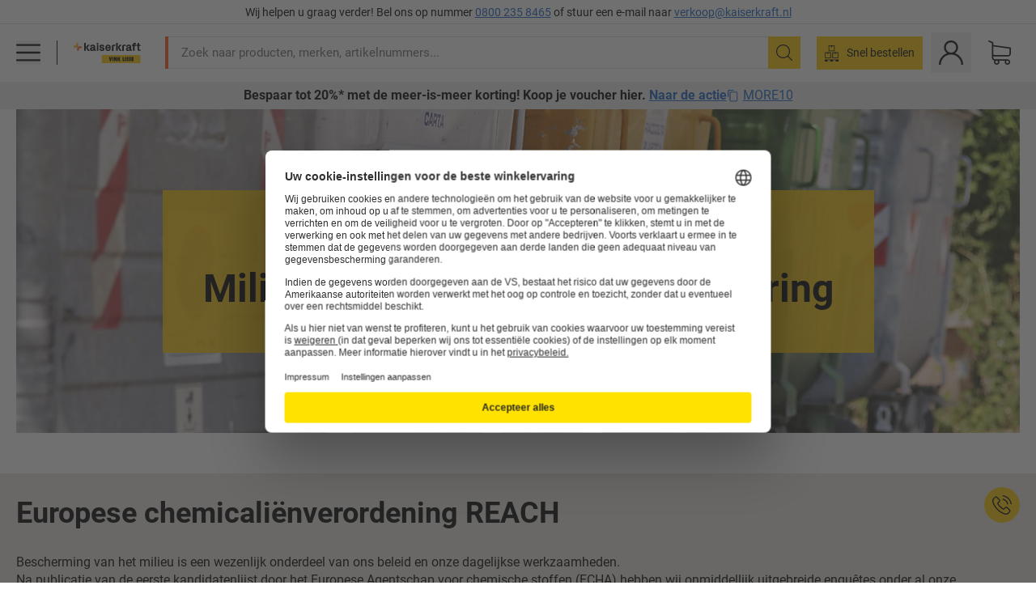

--- FILE ---
content_type: text/html; charset=utf-8
request_url: https://www.kaiserkraft.nl/company/milieubescherming-en-verwijdering/w/company_environment_and_recycling/
body_size: 109839
content:
<!doctype html>
								<html lang="nl"><head><title>Milieubescherming en -verwijdering | kaiserkraft VINK LISSE</title><meta charSet="utf-8"/><meta http-equiv="x-ua-compatible" content="ie=edge,chrome=1"/><meta name="viewport" content="width=device-width,initial-scale=1,minimum-scale=1,shrink-to-fit=no"/><meta name="apple-mobile-web-app-capable" content="yes"/><meta name="msapplication-tap-highlight" content="no"/><meta name="apple-mobile-web-app-title" content="kaiserkraft"/><meta name="application-name" content="kaiserkraft"/><meta data-react-helmet="true" name="twitter:title" content="Milieubescherming en -verwijdering | kaiserkraft VINK LISSE"/><meta data-react-helmet="true" property="og:title" content="Milieubescherming en -verwijdering | kaiserkraft VINK LISSE"/><meta data-react-helmet="true" name="twitter:image" content="https://images.kkeu.de/is/image/BEG/logo-claim-www.vinklisse.nl-nl?scl=1&amp;fmt=png&amp;wid=1200&amp;hei=630"/><meta data-react-helmet="true" property="og:image" content="https://images.kkeu.de/is/image/BEG/logo-claim-www.vinklisse.nl-nl?scl=1&amp;fmt=png&amp;wid=1200&amp;hei=630"/><meta data-react-helmet="true" name="robots" content="index, follow"/><meta data-react-helmet="true" name="description" content="Hier vindt u belangrijke informatie over hoe wij omgaan met zaken als afvalbeheer, recycling en verwijdering."/><meta data-react-helmet="true" name="twitter:card" content="summary_large_image"/><meta data-react-helmet="true" property="og:description" content="Hier vindt u belangrijke informatie over hoe wij omgaan met zaken als afvalbeheer, recycling en verwijdering."/><meta data-react-helmet="true" name="twitter:description" content="Hier vindt u belangrijke informatie over hoe wij omgaan met zaken als afvalbeheer, recycling en verwijdering."/><meta data-react-helmet="true" property="og:url" content="http://kk-frontend.priv.ecom.kkeu.de/company/milieubescherming-en-verwijdering/w/company_environment_and_recycling/"/><meta data-react-helmet="true" property="og:type" content="website"/><meta name="msapplication-config" content="https://media.prod.kkeu.de/dist/kk/browserconfig.xml"/><meta name="msapplication-TileColor" content="#ffffff"/><meta name="theme-color" content="#ffffff"/><link rel="apple-touch-icon" sizes="180x180" href="https://media.prod.kkeu.de/dist/kk/apple-touch-icon.png"/><link rel="icon" type="image/png" sizes="32x32" href="https://media.prod.kkeu.de/dist/kk/favicon-32x32.png"/><link rel="icon" type="image/png" sizes="16x16" href="https://media.prod.kkeu.de/dist/kk/favicon-16x16.png"/><link rel="manifest" href="https://media.prod.kkeu.de/dist/kk/manifest.json"/><link rel="mask-icon" href="https://media.prod.kkeu.de/dist/kk/safari-pinned-tab.svg" color="#ff5a12"/><link rel="preconnect" href="https://web.cmp.usercentrics.eu"/><link rel="dns-prefetch" href="https://web.cmp.usercentrics.eu"/><link rel="preconnect" href="https://media.prod.kkeu.de/dist"/><link rel="dns-prefetch" href="https://media.prod.kkeu.de/dist"/><link rel="preconnect" href="https://images.kkeu.de"/><link rel="dns-prefetch" href="https://images.kkeu.de"/><link data-react-helmet="true" rel="preload" href="https://images.kkeu.de/is/content/BEG/logo-www.vinklisse.nl-nl" as="image"/><link data-react-helmet="true" rel="preload" href="https://images.kkeu.de/is/content/BEG/logo-claim-www.vinklisse.nl-nl" as="image" media="(min-width: 1024px)"/><link data-react-helmet="true" rel="canonical" href="https://www.kaiserkraft.nl/company/milieubescherming-en-verwijdering/w/company_environment_and_recycling/"/><link data-react-helmet="true" rel="alternate" href="https://www.kaiserkraft.de/company/umweltschutz-und-entsorgung/w/company_environment_and_recycling/" hrefLang="de-DE"/><link data-react-helmet="true" rel="alternate" href="https://www.kaiserkraft.at/company/umweltschutz-und-entsorgung/w/company_environment_and_recycling/" hrefLang="de-AT"/><link data-react-helmet="true" rel="alternate" href="https://www.kaiserkraft.ch/company/umweltschutz-und-entsorgung/w/company_environment_and_recycling/" hrefLang="de-CH"/><link data-react-helmet="true" rel="alternate" href="https://www.kaiserkraft.ch/company/protection-de-lenvironnement-et-elimination-des-dechets/w/company_environment_and_recycling/?lang=fr_CH" hrefLang="fr-CH"/><link data-react-helmet="true" rel="alternate" href="https://www.kaiserkraft.ch/company/ambiente-e-riciclaggio/w/company_environment_and_recycling/?lang=it_CH" hrefLang="it-CH"/><link data-react-helmet="true" rel="alternate" href="https://www.kaiserkraft.nl/company/milieubescherming-en-verwijdering/w/company_environment_and_recycling/" hrefLang="nl-NL"/><link data-react-helmet="true" rel="alternate" href="https://www.kaiserkraft.be/company/protection-de-lenvironnement-et-elimination-des-dechets/w/company_environment_and_recycling/?lang=fr_BE" hrefLang="fr-BE"/><link data-react-helmet="true" rel="alternate" href="https://www.kaiserkraft.be/company/milieubescherming-en-verwijdering/w/company_environment_and_recycling/" hrefLang="nl-BE"/><link data-react-helmet="true" rel="alternate" href="https://www.kaiserkraft.co.uk/company/waste-management-and-environmental-protection/w/company_environment_and_recycling/" hrefLang="en-GB"/><link data-react-helmet="true" rel="alternate" href="https://www.kaiserkraft.ie/company/waste-management-and-environmental-protection/w/company_environment_and_recycling/" hrefLang="en-IE"/><link data-react-helmet="true" rel="alternate" href="https://www.kaiserkraft.fr/company/protection-de-lenvironnement-et-elimination-des-dechets/w/company_environment_and_recycling/" hrefLang="fr-FR"/><link data-react-helmet="true" rel="alternate" href="https://www.kaiserkraft.it/company/ambiente-e-riciclaggio/w/company_environment_and_recycling/" hrefLang="it-IT"/><link data-react-helmet="true" rel="alternate" href="https://www.kaiserkraft.es/company/medio-ambiente-y-reciclaje-en-la-empresa/w/company_environment_and_recycling/" hrefLang="es-ES"/><link data-react-helmet="true" rel="alternate" href="https://www.kaiserkraft.pt/company/ambiente-empresarial-e-reciclagem/w/company_environment_and_recycling/" hrefLang="pt-PT"/><link data-react-helmet="true" rel="alternate" href="https://www.kaiserkraft.pl/company/ochrona-srodowiksa-i-utylizacja-odpadow/w/company_environment_and_recycling/" hrefLang="pl-PL"/><link data-react-helmet="true" rel="alternate" href="https://www.kaiserkraft.cz/company/spravne-nakladani-s-odpady-ve-firme/w/company_environment_and_recycling/" hrefLang="cs-CZ"/><link data-react-helmet="true" rel="alternate" href="https://www.kaiserkraft.hr/company/zastita-okolisa-i-recikliranje/w/company_environment_and_recycling/" hrefLang="hr-HR"/><link data-react-helmet="true" rel="alternate" href="https://www.kaiserkraft.hu/company/kornyezetvedelem/w/company_environment_and_recycling/" hrefLang="hu-HU"/><link data-react-helmet="true" rel="alternate" href="https://www.kaiserkraft.sk/company/ochrana-zivotneho-prostredia-a-likvidacia/w/company_environment_and_recycling/" hrefLang="sk-SK"/><link data-react-helmet="true" rel="alternate" href="https://www.kaiserkraft.si/company/varstvo-okolja-odstranjevanje-odpadkov/w/company_environment_and_recycling/" hrefLang="sl-SI"/><link data-react-helmet="true" rel="alternate" href="https://www.kaiserkraft.co.uk/company/waste-management-and-environmental-protection/w/company_environment_and_recycling/" hrefLang="x-default"/><link rel="stylesheet" href="https://media.prod.kkeu.de/dist/kk/srv-css-index.c158394bba1187b93a09.css"/><link data-chunk="cms" rel="stylesheet" href="https://media.prod.kkeu.de/dist/kk/srv-9391.21da3987c98f1a6ecc41.css"/><link data-chunk="cms" rel="stylesheet" href="https://media.prod.kkeu.de/dist/kk/srv-836.79a5a749fa5e973ecf79.css"/><link data-chunk="cms" rel="stylesheet" href="https://media.prod.kkeu.de/dist/kk/srv-6590.1498c8211b241a6958b0.css"/><link data-chunk="cms" rel="stylesheet" href="https://media.prod.kkeu.de/dist/kk/srv-6674.4d059ea265825ec28cd4.css"/><link data-chunk="cms" rel="stylesheet" href="https://media.prod.kkeu.de/dist/kk/srv-cms.eaa6abfeb15d6652c677.css"/><style>@font-face{font-family:"Roboto Regular";font-display:swap;src:url("https://media.prod.kkeu.de/dist/kk/fonts/roboto-v20-latin-regular.woff2") format("woff2"),url("https://media.prod.kkeu.de/dist/kk/fonts/roboto-v20-latin-regular.woff") format("woff");}@font-face{font-family:"Roboto Bold";font-display:swap;src:url("https://media.prod.kkeu.de/dist/kk/fonts/roboto-v20-latin-700.woff2") format("woff2"),url("https://media.prod.kkeu.de/dist/kk/fonts/roboto-v20-latin-700.woff") format("woff");}@font-face{font-family:"Roboto Condensed Bold";font-display:swap;src:url("https://media.prod.kkeu.de/dist/kk/fonts/RobotoCondensed-Bold.woff2") format("woff2");}</style><script id="usercentrics-cmp" data-settings-id="UqR6jos3_" src="https://web.cmp.usercentrics.eu/ui/loader.js" async=""></script><script type="text/javascript">
			// create dataLayer
			window.dataLayer = window.dataLayer || [];
			function gtag() {
					dataLayer.push(arguments);
			}

			// set „denied" as default for both ad and analytics storage, as well as ad_user_data and ad_personalization,
			gtag("consent", "default", {
					ad_user_data: "denied",
					ad_personalization: "denied",
					ad_storage: "denied",
					analytics_storage: "denied",
					wait_for_update: 2000 // milliseconds to wait for update
			});

			// Enable ads data redaction by default [optional]
			gtag("set", "ads_data_redaction", true);
		</script><script>dataLayer.push({"general":{"country":"nl","currency":"EUR","customerId":undefined,"customerType":"B2B","customerClassification":"external","language":"nl","isLoggedIn":false,"sge":"KK","webcode":"0WEB","pagePath":"Content\u002Fcompany\u002Fcompany_environment_and_recycling","originalLocation":"https:\u002F\u002Fwww.kaiserkraft.nl\u002Fcompany\u002Fmilieubescherming-en-verwijdering\u002Fw\u002Fcompany_environment_and_recycling\u002F","pageType":"Flexible Content Page","sfmcId":undefined,"rfMigrated":false,"vsId":"2026-01-19.2c279444:934d341d","subscriberKey":undefined,"eProc":undefined,"FeatureTogglesEnabled":"FN,SALESFORCE_ABANDONED_CART_UPDATES,PDT_IMPORT_ASSETS_VIA_KAFKA,AA,ID,DZ,AC,AD,AE,FW,AF,AG,HS,HU,GA,AH,FO,FI,JH,AJ,CMS_HEROTEASER_AB_TEST,GC,GD,BO,DQ,AP,IW,AQ,FJ,GE,GF,AR,HC,EC,AT,IG,ED,GG,FA,AW,CE,CI,JN,JM,AX,IY,GH,BB,GI,IQ,BD,GJ,DX,BG,PDT_IMPORT_ATTRIBUTES_VIA_KAFKA,DO,DT,GK,ER,DS,DF,GM,GN,BK,GO,BL,DY,GQ,GR,USE_DEBITOR_FOR_ORDER_APPROVAL_PROCESS,BM,PDT_IMPORT_UNITS_VIA_KAFKA,BN,EA,GS,EY,BP,BR,GU,GV,GW,FU,CP,GX,GY,HY,GZ,HL,BV,BY","FeatureTogglesDisabled":"JF,HB,FD,CW,JI,IT,FM,EX,FG,IN,IH,HK,FZ,AK,EM,EB,AL,EZ,HZ,FP,FB,JJ,IR,EP,CN,HD,IO,CU,BA,HE,ES,BC,EL,FX,HF,HG,BH,BI,DU,HH,CD,JU,GP,CG,CY,DA,IL,FY,DM,CA,FW,DD,BQ,BT,IF,CR,EN,BZ,BW,CS,EXPORT_DATA_TO_ALGOLIA,IK,DI,USERCENTRICS_CMP_BD,JL,HM,FF,FH,EE,JQ,SALESFORCE_CUSTOMER_DATA_SEGMENTATION,DR,INVITATION_REGISTRATION_ENABLED,PRODUCT_SERVICE_NEW_ARTICLE_SCHEMA_GDM,JW,ENKELFAEHIG_VARIANT_SCORE_BE,HP,JE,IV,IZ,JR,JV,HT,JD,JO,PDT_IMPORT_CLASSIFICATIONS_VIA_KAFKA,CH,CF,CJ,EU,DH,CT,CB,DJ,JG,EH,HV,JC,HW,HX,CC,RECENTLY_VIEW_FE,IMPORT_ARTICLE_IN_BATCH,FL,EW,EI,JT,IA,IX,JS,ET,IS,CX,IC,CO,EF,IMPORT_EXPORT_PRICES_IN_BATCH,IJ,JK,DB","experimentId":"test_Moving_Search_Bar","experimentVariant":"B"},"search":{"term":undefined,"count":undefined,"method":undefined,"suggest":undefined,"case":undefined},"event":"initial-meta"});</script><script type="text/plain" data-usercentrics="Google Tag Manager">(function(w,d,s,l,i){w[l]=w[l]||[];w[l].push({'gtm.start':
				new Date().getTime(),event:'gtm.js'});var f=d.getElementsByTagName(s)[0],
				j=d.createElement(s),dl=l!='dataLayer'?'&l='+l:'';j.async=true;
				j.src='https://www.googletagmanager.com/gtm.js?id='+i+dl+"";
				f.parentNode.insertBefore(j,f);
				})(window,document,'script','dataLayer','GTM-PXHWJM2');</script><script data-react-helmet="true">window.hj=window.hj||function(){(hj.q=hj.q||[]).push(arguments);}</script></head><body class="kk"><noscript><iframe src="https://www.googletagmanager.com/ns.html?id=GTM-PXHWJM2"
		height="0" width="0" style="display:none;visibility:hidden"></iframe></noscript><div id="root"><div data-hydration-id="MainMenu"><div aria-hidden="true" data-test-id="backdrop" class="fixed bg-black invisible _3Pq1tmyn9E8ApqRdbi-f-k"><div class="hidden s:block lg:hidden _2T6QzL8Rk4jZ3dnar2tUgq"><svg xmlns="http://www.w3.org/2000/svg" viewBox="0 0 64 64" class="icon absolute"><path d="M4.59 59.41a2 2 0 0 0 2.83 0L32 34.83l24.59 24.58a2 2 0 0 0 2.83-2.83L34.83 32 59.41 7.41a2 2 0 0 0-2.83-2.83L32 29.17 7.41 4.59a2 2 0 0 0-2.82 2.82L29.17 32 4.59 56.59a2 2 0 0 0 0 2.82z"></path></svg></div></div><div data-test-id="main-menu-id" class="_3Dl1E4quL93Sgfou1thnLe"><div data-test-id="navigation-header" class="_1S5ddB3buW8VYevhmfdrP"><button data-test-id="navigation-header-back-btn"><svg xmlns="http://www.w3.org/2000/svg" viewBox="0 0 477.175 477.175" style="enable-background:new 0 0 477.175 477.175" xml:space="preserve"><path d="m145.188 238.575 215.5-215.5c5.3-5.3 5.3-13.8 0-19.1s-13.8-5.3-19.1 0l-225.1 225.1c-5.3 5.3-5.3 13.8 0 19.1l225.1 225c2.6 2.6 6.1 4 9.5 4s6.9-1.3 9.5-4c5.3-5.3 5.3-13.8 0-19.1l-215.4-215.5z"></path></svg></button><span></span><button data-test-id="navigation-header-close-btn"><svg xmlns="http://www.w3.org/2000/svg" viewBox="0 0 64 64"><path d="M4.59 59.41a2 2 0 0 0 2.83 0L32 34.83l24.59 24.58a2 2 0 0 0 2.83-2.83L34.83 32 59.41 7.41a2 2 0 0 0-2.83-2.83L32 29.17 7.41 4.59a2 2 0 0 0-2.82 2.82L29.17 32 4.59 56.59a2 2 0 0 0 0 2.82z"></path></svg></button></div><div class="flex items-center relative justify-between p-3 min-h-[80px] md:min-h-[100px]"><div class="inline-block" data-test-id="main-menu-button-id"><a href="https://www.kaiserkraft.nl" rel="noreferrer" data-test-id="main-menu-logo-link-id" data-test-to="https://www.kaiserkraft.nl" class="flex items-center relative _16Ak9eI853xmIhdZsLo0IP   "><div class="_1KYWN1PFEIkkVJLnMHvAD1"><div data-test-id="default-logo" class="qI9fRXvHm8ZB1La_52-xE _2r2oaq34D77cyx8FCNYORe"><img alt="Logo kaiserkraft" src="https://images.kkeu.de/is/content/BEG/logo-www.vinklisse.nl-nl" class="_2mH70ilIH4Odp0Ye5evM2q" loading="lazy"/><img alt="Logo kaiserkraft - works." src="https://images.kkeu.de/is/content/BEG/logo-claim-www.vinklisse.nl-nl" class="_3whJngDhywMmdavuExTbKW" loading="lazy"/></div></div></a></div><button aria-label="close"><svg xmlns="http://www.w3.org/2000/svg" viewBox="0 0 64 64" class="w-3 h-3"><path d="M4.59 59.41a2 2 0 0 0 2.83 0L32 34.83l24.59 24.58a2 2 0 0 0 2.83-2.83L34.83 32 59.41 7.41a2 2 0 0 0-2.83-2.83L32 29.17 7.41 4.59a2 2 0 0 0-2.82 2.82L29.17 32 4.59 56.59a2 2 0 0 0 0 2.82z"></path></svg></button></div><div class="_1JVFGHP0Jv9e7Bw54kNuX7"><nav role="navigation"><ul class="_3b1PremiufezVdjV7uRhqR" data-test-id="top-categories-id"><li class="h-6 _3C18u51qNtHYST5eFerKey " data-test-id="top-categories-category-id"><button class="flex items-center relative py-0 px-3 w-full h-full text-left"><i class="_1TAyCbMN1saLLoKvff_ZXJ"><div class="scene7-icon" data-test-id="scene-7-icon"><span class="isvg "></span></div></i><span class="J645zMlEsfbRxEfTa2oVo">Kantoor</span><i class="_3prkcjR_Lx9SXambLEmYip"><svg xmlns="http://www.w3.org/2000/svg" viewBox="0 0 477.175 477.175" style="enable-background:new 0 0 477.175 477.175" xml:space="preserve"><path d="m360.731 229.075-225.1-225.1c-5.3-5.3-13.8-5.3-19.1 0s-5.3 13.8 0 19.1l215.5 215.5-215.5 215.5c-5.3 5.3-5.3 13.8 0 19.1 2.6 2.6 6.1 4 9.5 4 3.4 0 6.9-1.3 9.5-4l225.1-225.1c5.3-5.2 5.3-13.8.1-19z"></path></svg></i><div class="bg-white _242xmHloUGbjIftikQtBh_" data-test-id="categories-id"><div class="flex items-center relative justify-between p-3 min-h-[80px] md:min-h-[100px] mt-[50px] md:mt-0 max-md:min-h-0 max-md:p-0"><div class="max-w-full" data-test-id="view-all-category-id"><div class="hidden md:block font-bold capitalize leading-normal mb-1 text-lg overflow-hidden text-ellipsis mb-3">Kantoor</div></div></div><ul class="overflow-y-scroll h-full"><li data-test-id="category-id" class="border-t last:border-b border-solid border-kk-grey-200"><a href="/kantoormeubelen/c/62861-KK/" rel="noreferrer" data-test-id="internal-link" data-test-to="/kantoormeubelen/c/62861-KK/" class="flex items-center justify-between px-3 text-lg h-6 hover:bg-kk-blue-100 focus-visible:bg-kk-blue-100 focus-visible:outline-0 text-black no-underline   "><span class="overflow-hidden text-ellipsis mr-2">Kantoormeubelen</span><svg xmlns="http://www.w3.org/2000/svg" viewBox="0 0 477.175 477.175" style="enable-background:new 0 0 477.175 477.175" xml:space="preserve" class="icon text-base"><path d="m360.731 229.075-225.1-225.1c-5.3-5.3-13.8-5.3-19.1 0s-5.3 13.8 0 19.1l215.5 215.5-215.5 215.5c-5.3 5.3-5.3 13.8 0 19.1 2.6 2.6 6.1 4 9.5 4 3.4 0 6.9-1.3 9.5-4l225.1-225.1c5.3-5.2 5.3-13.8.1-19z"></path></svg></a><div class="bg-white _3Y2IHryH1JccHvivtOWQBN" data-test-id="sub-categories-id"><div class="flex items-center relative justify-between p-3 min-h-[80px] md:min-h-[100px] md:mt-0 max-md:py-2 max-md:min-h-[50px] mt-[50px]" data-test-id="category-overview-link"><div class="max-w-full" data-test-id="view-all-category-id"><div class="hidden md:block font-bold capitalize leading-normal mb-1 text-lg overflow-hidden text-ellipsis">Kantoormeubelen</div><a href="/kantoormeubelen/c/62861-KK/" rel="noreferrer" data-test-id="internal-link" data-test-to="/kantoormeubelen/c/62861-KK/" class="text-[16px] sm:text-base _3IoTGyPDlUo0oMRGlzerr0  ">Alles weergeven</a></div></div><ul><li data-test-id="subcategory-id" class="border-t last:border-b border-solid border-transparent"><a href="/kantoormeubelen/bureaustoelen/c/74045-KK/" rel="noreferrer" data-test-id="internal-link" data-test-to="/kantoormeubelen/bureaustoelen/c/74045-KK/" class="flex items-center px-3 text-lg h-6 hover:bg-kk-blue-100 focus-visible:bg-kk-blue-100 focus-visible:outline-0   "><span class="_89mRphD1AZR6dVechY45-"></span><span class="overflow-hidden text-ellipsis mr-2">Bureaustoelen</span></a></li><li data-test-id="subcategory-id" class="border-t last:border-b border-solid border-transparent"><a href="/kantoormeubelen/elektrisch-in-hoogte-verstelbare-bureautafels/c/1082501-KK/" rel="noreferrer" data-test-id="internal-link" data-test-to="/kantoormeubelen/elektrisch-in-hoogte-verstelbare-bureautafels/c/1082501-KK/" class="flex items-center px-3 text-lg h-6 hover:bg-kk-blue-100 focus-visible:bg-kk-blue-100 focus-visible:outline-0   "><span class="_89mRphD1AZR6dVechY45-"></span><span class="overflow-hidden text-ellipsis mr-2">Elektrisch in hoogte verstelbare bureautafels</span></a></li><li data-test-id="subcategory-id" class="border-t last:border-b border-solid border-transparent"><a href="/kantoormeubelen/kantoorkasten/c/74043_1-KK/" rel="noreferrer" data-test-id="internal-link" data-test-to="/kantoormeubelen/kantoorkasten/c/74043_1-KK/" class="flex items-center px-3 text-lg h-6 hover:bg-kk-blue-100 focus-visible:bg-kk-blue-100 focus-visible:outline-0   "><span class="_89mRphD1AZR6dVechY45-"></span><span class="overflow-hidden text-ellipsis mr-2">Kantoorkasten</span></a></li><li data-test-id="subcategory-id" class="border-t last:border-b border-solid border-transparent"><a href="/kantoormeubelen/stapelstoelen-vergaderstoelen/c/62774_2-KK/" rel="noreferrer" data-test-id="internal-link" data-test-to="/kantoormeubelen/stapelstoelen-vergaderstoelen/c/62774_2-KK/" class="flex items-center px-3 text-lg h-6 hover:bg-kk-blue-100 focus-visible:bg-kk-blue-100 focus-visible:outline-0   "><span class="_89mRphD1AZR6dVechY45-"></span><span class="overflow-hidden text-ellipsis mr-2">Stapelstoelen, vergaderstoelen</span></a></li><li data-test-id="subcategory-id" class="border-t last:border-b border-solid border-transparent"><a href="/kantoormeubelen/vergadertafels/c/63685-KK/" rel="noreferrer" data-test-id="internal-link" data-test-to="/kantoormeubelen/vergadertafels/c/63685-KK/" class="flex items-center px-3 text-lg h-6 hover:bg-kk-blue-100 focus-visible:bg-kk-blue-100 focus-visible:outline-0   "><span class="_89mRphD1AZR6dVechY45-"></span><span class="overflow-hidden text-ellipsis mr-2">Vergadertafels</span></a></li><li data-test-id="subcategory-id" class="border-t last:border-b border-solid border-transparent"><a href="/kantoormeubelen/scheidingswanden/c/63906-KK/" rel="noreferrer" data-test-id="internal-link" data-test-to="/kantoormeubelen/scheidingswanden/c/63906-KK/" class="flex items-center px-3 text-lg h-6 hover:bg-kk-blue-100 focus-visible:bg-kk-blue-100 focus-visible:outline-0   "><span class="_89mRphD1AZR6dVechY45-"></span><span class="overflow-hidden text-ellipsis mr-2">Scheidingswanden</span></a></li><li data-test-id="subcategory-id" class="border-t last:border-b border-solid border-transparent"><a href="/kantoormeubelen/kantoorkrukken/c/16073402-KK/" rel="noreferrer" data-test-id="internal-link" data-test-to="/kantoormeubelen/kantoorkrukken/c/16073402-KK/" class="flex items-center px-3 text-lg h-6 hover:bg-kk-blue-100 focus-visible:bg-kk-blue-100 focus-visible:outline-0   "><span class="_89mRphD1AZR6dVechY45-"></span><span class="overflow-hidden text-ellipsis mr-2">Kantoorkrukken</span></a></li><li data-test-id="subcategory-id" class="border-t last:border-b border-solid border-transparent"><a href="/kantoormeubelen/ordnerkasten/c/62869_1-KK/" rel="noreferrer" data-test-id="internal-link" data-test-to="/kantoormeubelen/ordnerkasten/c/62869_1-KK/" class="flex items-center px-3 text-lg h-6 hover:bg-kk-blue-100 focus-visible:bg-kk-blue-100 focus-visible:outline-0   "><span class="_89mRphD1AZR6dVechY45-"></span><span class="overflow-hidden text-ellipsis mr-2">Ordnerkasten</span></a></li><li data-test-id="subcategory-id" class="border-t last:border-b border-solid border-transparent"><a href="/kantoormeubelen/ladekasten-hangmappenkasten/c/74099_1-KK/" rel="noreferrer" data-test-id="internal-link" data-test-to="/kantoormeubelen/ladekasten-hangmappenkasten/c/74099_1-KK/" class="flex items-center px-3 text-lg h-6 hover:bg-kk-blue-100 focus-visible:bg-kk-blue-100 focus-visible:outline-0   "><span class="_89mRphD1AZR6dVechY45-"></span><span class="overflow-hidden text-ellipsis mr-2">Ladekasten, hangmappenkasten</span></a></li><li data-test-id="subcategory-id" class="border-t last:border-b border-solid border-transparent"><a href="/kantoormeubelen/sleutelkast/c/1107932-KK/" rel="noreferrer" data-test-id="internal-link" data-test-to="/kantoormeubelen/sleutelkast/c/1107932-KK/" class="flex items-center px-3 text-lg h-6 hover:bg-kk-blue-100 focus-visible:bg-kk-blue-100 focus-visible:outline-0   "><span class="_89mRphD1AZR6dVechY45-"></span><span class="overflow-hidden text-ellipsis mr-2">Sleutelkast</span></a></li><li data-test-id="subcategory-id" class="border-t last:border-b border-solid border-transparent"><a href="/kantoormeubelen/verrijdbare-ladeblokken-staande-ladeblokken/c/63901-KK/" rel="noreferrer" data-test-id="internal-link" data-test-to="/kantoormeubelen/verrijdbare-ladeblokken-staande-ladeblokken/c/63901-KK/" class="flex items-center px-3 text-lg h-6 hover:bg-kk-blue-100 focus-visible:bg-kk-blue-100 focus-visible:outline-0   "><span class="_89mRphD1AZR6dVechY45-"></span><span class="overflow-hidden text-ellipsis mr-2">Verrijdbare ladeblokken, staande ladeblokken</span></a></li><li data-test-id="subcategory-id" class="border-t last:border-b border-solid border-transparent"><a href="/kantoormeubelen/kantoortafels/c/63686_2-KK/" rel="noreferrer" data-test-id="internal-link" data-test-to="/kantoormeubelen/kantoortafels/c/63686_2-KK/" class="flex items-center px-3 text-lg h-6 hover:bg-kk-blue-100 focus-visible:bg-kk-blue-100 focus-visible:outline-0   "><span class="_89mRphD1AZR6dVechY45-"></span><span class="overflow-hidden text-ellipsis mr-2">Kantoortafels</span></a></li><li data-test-id="subcategory-id" class="border-t last:border-b border-solid border-transparent"><a href="/kantoormeubelen/vitrinekasten/c/1106835_1-KK/" rel="noreferrer" data-test-id="internal-link" data-test-to="/kantoormeubelen/vitrinekasten/c/1106835_1-KK/" class="flex items-center px-3 text-lg h-6 hover:bg-kk-blue-100 focus-visible:bg-kk-blue-100 focus-visible:outline-0   "><span class="_89mRphD1AZR6dVechY45-"></span><span class="overflow-hidden text-ellipsis mr-2">Vitrinekasten</span></a></li><li data-test-id="subcategory-id" class="border-t last:border-b border-solid border-transparent"><a href="/kantoormeubelen/statafels/c/1029797-KK/" rel="noreferrer" data-test-id="internal-link" data-test-to="/kantoormeubelen/statafels/c/1029797-KK/" class="flex items-center px-3 text-lg h-6 hover:bg-kk-blue-100 focus-visible:bg-kk-blue-100 focus-visible:outline-0   "><span class="_89mRphD1AZR6dVechY45-"></span><span class="overflow-hidden text-ellipsis mr-2">Statafels</span></a></li><li data-test-id="subcategory-id" class="border-t last:border-b border-solid border-transparent"><a href="/kantoormeubelen/barkrukken/c/62772-KK/" rel="noreferrer" data-test-id="internal-link" data-test-to="/kantoormeubelen/barkrukken/c/62772-KK/" class="flex items-center px-3 text-lg h-6 hover:bg-kk-blue-100 focus-visible:bg-kk-blue-100 focus-visible:outline-0   "><span class="_89mRphD1AZR6dVechY45-"></span><span class="overflow-hidden text-ellipsis mr-2">Barkrukken</span></a></li><li data-test-id="subcategory-id" class="border-t last:border-b border-solid border-transparent"><a href="/kantoormeubelen/loungemeubilair-receptiemeubilair/c/10815028-KK/" rel="noreferrer" data-test-id="internal-link" data-test-to="/kantoormeubelen/loungemeubilair-receptiemeubilair/c/10815028-KK/" class="flex items-center px-3 text-lg h-6 hover:bg-kk-blue-100 focus-visible:bg-kk-blue-100 focus-visible:outline-0   "><span class="_89mRphD1AZR6dVechY45-"></span><span class="overflow-hidden text-ellipsis mr-2">Loungemeubilair, receptiemeubilair</span></a></li><li data-test-id="subcategory-id" class="border-t last:border-b border-solid border-transparent"><a href="/kantoormeubelen/bijzetkasten/c/17060987-KK/" rel="noreferrer" data-test-id="internal-link" data-test-to="/kantoormeubelen/bijzetkasten/c/17060987-KK/" class="flex items-center px-3 text-lg h-6 hover:bg-kk-blue-100 focus-visible:bg-kk-blue-100 focus-visible:outline-0   "><span class="_89mRphD1AZR6dVechY45-"></span><span class="overflow-hidden text-ellipsis mr-2">Bijzetkasten</span></a></li><li data-test-id="subcategory-id" class="border-t last:border-b border-solid border-transparent"><a href="/kantoormeubelen/kantoorstellingen/c/62870_2-KK/" rel="noreferrer" data-test-id="internal-link" data-test-to="/kantoormeubelen/kantoorstellingen/c/62870_2-KK/" class="flex items-center px-3 text-lg h-6 hover:bg-kk-blue-100 focus-visible:bg-kk-blue-100 focus-visible:outline-0   "><span class="_89mRphD1AZR6dVechY45-"></span><span class="overflow-hidden text-ellipsis mr-2">Kantoorstellingen</span></a></li><li data-test-id="subcategory-id" class="border-t last:border-b border-solid border-transparent"><a href="/kantoormeubelen/kantoorinrichting/c/63911-KK/" rel="noreferrer" data-test-id="internal-link" data-test-to="/kantoormeubelen/kantoorinrichting/c/63911-KK/" class="flex items-center px-3 text-lg h-6 hover:bg-kk-blue-100 focus-visible:bg-kk-blue-100 focus-visible:outline-0   "><span class="_89mRphD1AZR6dVechY45-"></span><span class="overflow-hidden text-ellipsis mr-2">Kantoorinrichting</span></a></li></ul></div></li><li data-test-id="category-id" class="border-t last:border-b border-solid border-kk-grey-200"><a href="/kantoorbenodigdheden/c/62844-KK/" rel="noreferrer" data-test-id="internal-link" data-test-to="/kantoorbenodigdheden/c/62844-KK/" class="flex items-center justify-between px-3 text-lg h-6 hover:bg-kk-blue-100 focus-visible:bg-kk-blue-100 focus-visible:outline-0 text-black no-underline   "><span class="overflow-hidden text-ellipsis mr-2">Kantoorbenodigdheden</span><svg xmlns="http://www.w3.org/2000/svg" viewBox="0 0 477.175 477.175" style="enable-background:new 0 0 477.175 477.175" xml:space="preserve" class="icon text-base"><path d="m360.731 229.075-225.1-225.1c-5.3-5.3-13.8-5.3-19.1 0s-5.3 13.8 0 19.1l215.5 215.5-215.5 215.5c-5.3 5.3-5.3 13.8 0 19.1 2.6 2.6 6.1 4 9.5 4 3.4 0 6.9-1.3 9.5-4l225.1-225.1c5.3-5.2 5.3-13.8.1-19z"></path></svg></a><div class="bg-white _3Y2IHryH1JccHvivtOWQBN" data-test-id="sub-categories-id"><div class="flex items-center relative justify-between p-3 min-h-[80px] md:min-h-[100px] md:mt-0 max-md:py-2 max-md:min-h-[50px] mt-[50px]" data-test-id="category-overview-link"><div class="max-w-full" data-test-id="view-all-category-id"><div class="hidden md:block font-bold capitalize leading-normal mb-1 text-lg overflow-hidden text-ellipsis">Kantoorbenodigdheden</div><a href="/kantoorbenodigdheden/c/62844-KK/" rel="noreferrer" data-test-id="internal-link" data-test-to="/kantoorbenodigdheden/c/62844-KK/" class="text-[16px] sm:text-base _3IoTGyPDlUo0oMRGlzerr0  ">Alles weergeven</a></div></div><ul><li data-test-id="subcategory-id" class="border-t last:border-b border-solid border-transparent"><a href="/kantoorbenodigdheden/kantoorartikelen/c/72988-KK/" rel="noreferrer" data-test-id="internal-link" data-test-to="/kantoorbenodigdheden/kantoorartikelen/c/72988-KK/" class="flex items-center px-3 text-lg h-6 hover:bg-kk-blue-100 focus-visible:bg-kk-blue-100 focus-visible:outline-0   "><span class="_89mRphD1AZR6dVechY45-"></span><span class="overflow-hidden text-ellipsis mr-2">Kantoorartikelen</span></a></li><li data-test-id="subcategory-id" class="border-t last:border-b border-solid border-transparent"><a href="/kantoorbenodigdheden/documenthouders/c/74097-KK/" rel="noreferrer" data-test-id="internal-link" data-test-to="/kantoorbenodigdheden/documenthouders/c/74097-KK/" class="flex items-center px-3 text-lg h-6 hover:bg-kk-blue-100 focus-visible:bg-kk-blue-100 focus-visible:outline-0   "><span class="_89mRphD1AZR6dVechY45-"></span><span class="overflow-hidden text-ellipsis mr-2">Documenthouders</span></a></li><li data-test-id="subcategory-id" class="border-t last:border-b border-solid border-transparent"><a href="/kantoorbenodigdheden/kapstokken/c/63898_1-KK/" rel="noreferrer" data-test-id="internal-link" data-test-to="/kantoorbenodigdheden/kapstokken/c/63898_1-KK/" class="flex items-center px-3 text-lg h-6 hover:bg-kk-blue-100 focus-visible:bg-kk-blue-100 focus-visible:outline-0   "><span class="_89mRphD1AZR6dVechY45-"></span><span class="overflow-hidden text-ellipsis mr-2">Kapstokken</span></a></li><li data-test-id="subcategory-id" class="border-t last:border-b border-solid border-transparent"><a href="/kantoorbenodigdheden/deurbordjes-infostaanders/c/63894-KK/" rel="noreferrer" data-test-id="internal-link" data-test-to="/kantoorbenodigdheden/deurbordjes-infostaanders/c/63894-KK/" class="flex items-center px-3 text-lg h-6 hover:bg-kk-blue-100 focus-visible:bg-kk-blue-100 focus-visible:outline-0   "><span class="_89mRphD1AZR6dVechY45-"></span><span class="overflow-hidden text-ellipsis mr-2">Deurbordjes, infostaanders</span></a></li><li data-test-id="subcategory-id" class="border-t last:border-b border-solid border-transparent"><a href="/kantoorbenodigdheden/verdeelkasten/c/63893-KK/" rel="noreferrer" data-test-id="internal-link" data-test-to="/kantoorbenodigdheden/verdeelkasten/c/63893-KK/" class="flex items-center px-3 text-lg h-6 hover:bg-kk-blue-100 focus-visible:bg-kk-blue-100 focus-visible:outline-0   "><span class="_89mRphD1AZR6dVechY45-"></span><span class="overflow-hidden text-ellipsis mr-2">Verdeelkasten</span></a></li><li data-test-id="subcategory-id" class="border-t last:border-b border-solid border-transparent"><a href="/kantoorbenodigdheden/opstapjes/c/63902-KK/" rel="noreferrer" data-test-id="internal-link" data-test-to="/kantoorbenodigdheden/opstapjes/c/63902-KK/" class="flex items-center px-3 text-lg h-6 hover:bg-kk-blue-100 focus-visible:bg-kk-blue-100 focus-visible:outline-0   "><span class="_89mRphD1AZR6dVechY45-"></span><span class="overflow-hidden text-ellipsis mr-2">Opstapjes</span></a></li><li data-test-id="subcategory-id" class="border-t last:border-b border-solid border-transparent"><a href="/kantoorbenodigdheden/bureaulamp/c/64017_2-KK/" rel="noreferrer" data-test-id="internal-link" data-test-to="/kantoorbenodigdheden/bureaulamp/c/64017_2-KK/" class="flex items-center px-3 text-lg h-6 hover:bg-kk-blue-100 focus-visible:bg-kk-blue-100 focus-visible:outline-0   "><span class="_89mRphD1AZR6dVechY45-"></span><span class="overflow-hidden text-ellipsis mr-2">Bureaulamp</span></a></li><li data-test-id="subcategory-id" class="border-t last:border-b border-solid border-transparent"><a href="/kantoorbenodigdheden/klokken/c/63907_1-KK/" rel="noreferrer" data-test-id="internal-link" data-test-to="/kantoorbenodigdheden/klokken/c/63907_1-KK/" class="flex items-center px-3 text-lg h-6 hover:bg-kk-blue-100 focus-visible:bg-kk-blue-100 focus-visible:outline-0   "><span class="_89mRphD1AZR6dVechY45-"></span><span class="overflow-hidden text-ellipsis mr-2">Klokken</span></a></li><li data-test-id="subcategory-id" class="border-t last:border-b border-solid border-transparent"><a href="/kantoorbenodigdheden/bureaustoelmatten/c/63895-KK/" rel="noreferrer" data-test-id="internal-link" data-test-to="/kantoorbenodigdheden/bureaustoelmatten/c/63895-KK/" class="flex items-center px-3 text-lg h-6 hover:bg-kk-blue-100 focus-visible:bg-kk-blue-100 focus-visible:outline-0   "><span class="_89mRphD1AZR6dVechY45-"></span><span class="overflow-hidden text-ellipsis mr-2">Bureaustoelmatten</span></a></li><li data-test-id="subcategory-id" class="border-t last:border-b border-solid border-transparent"><a href="/kantoorbenodigdheden/papiervernietiger/c/1029767-KK/" rel="noreferrer" data-test-id="internal-link" data-test-to="/kantoorbenodigdheden/papiervernietiger/c/1029767-KK/" class="flex items-center px-3 text-lg h-6 hover:bg-kk-blue-100 focus-visible:bg-kk-blue-100 focus-visible:outline-0   "><span class="_89mRphD1AZR6dVechY45-"></span><span class="overflow-hidden text-ellipsis mr-2">Papiervernietiger</span></a></li><li data-test-id="subcategory-id" class="border-t last:border-b border-solid border-transparent"><a href="/kantoorbenodigdheden/bureautafelopzetten/c/63903-KK/" rel="noreferrer" data-test-id="internal-link" data-test-to="/kantoorbenodigdheden/bureautafelopzetten/c/63903-KK/" class="flex items-center px-3 text-lg h-6 hover:bg-kk-blue-100 focus-visible:bg-kk-blue-100 focus-visible:outline-0   "><span class="_89mRphD1AZR6dVechY45-"></span><span class="overflow-hidden text-ellipsis mr-2">Bureautafelopzetten</span></a></li><li data-test-id="subcategory-id" class="border-t last:border-b border-solid border-transparent"><a href="/kantoorbenodigdheden/naambadges/c/63882-KK/" rel="noreferrer" data-test-id="internal-link" data-test-to="/kantoorbenodigdheden/naambadges/c/63882-KK/" class="flex items-center px-3 text-lg h-6 hover:bg-kk-blue-100 focus-visible:bg-kk-blue-100 focus-visible:outline-0   "><span class="_89mRphD1AZR6dVechY45-"></span><span class="overflow-hidden text-ellipsis mr-2">Naambadges</span></a></li><li data-test-id="subcategory-id" class="border-t last:border-b border-solid border-transparent"><a href="/kantoorbenodigdheden/monitorhouders-tablethouders/c/11418702-KK/" rel="noreferrer" data-test-id="internal-link" data-test-to="/kantoorbenodigdheden/monitorhouders-tablethouders/c/11418702-KK/" class="flex items-center px-3 text-lg h-6 hover:bg-kk-blue-100 focus-visible:bg-kk-blue-100 focus-visible:outline-0   "><span class="_89mRphD1AZR6dVechY45-"></span><span class="overflow-hidden text-ellipsis mr-2">Monitorhouders, tablethouders</span></a></li><li data-test-id="subcategory-id" class="border-t last:border-b border-solid border-transparent"><a href="/kantoorbenodigdheden/voetensteun/c/1151164-KK/" rel="noreferrer" data-test-id="internal-link" data-test-to="/kantoorbenodigdheden/voetensteun/c/1151164-KK/" class="flex items-center px-3 text-lg h-6 hover:bg-kk-blue-100 focus-visible:bg-kk-blue-100 focus-visible:outline-0   "><span class="_89mRphD1AZR6dVechY45-"></span><span class="overflow-hidden text-ellipsis mr-2">Voetensteun</span></a></li><li data-test-id="subcategory-id" class="border-t last:border-b border-solid border-transparent"><a href="/kantoorbenodigdheden/snijmachines-en-letterapparaten/c/63896-KK/" rel="noreferrer" data-test-id="internal-link" data-test-to="/kantoorbenodigdheden/snijmachines-en-letterapparaten/c/63896-KK/" class="flex items-center px-3 text-lg h-6 hover:bg-kk-blue-100 focus-visible:bg-kk-blue-100 focus-visible:outline-0   "><span class="_89mRphD1AZR6dVechY45-"></span><span class="overflow-hidden text-ellipsis mr-2">Snijmachines en letterapparaten</span></a></li><li data-test-id="subcategory-id" class="border-t last:border-b border-solid border-transparent"><a href="/kantoorbenodigdheden/parapluhouder/c/1029808-KK/" rel="noreferrer" data-test-id="internal-link" data-test-to="/kantoorbenodigdheden/parapluhouder/c/1029808-KK/" class="flex items-center px-3 text-lg h-6 hover:bg-kk-blue-100 focus-visible:bg-kk-blue-100 focus-visible:outline-0   "><span class="_89mRphD1AZR6dVechY45-"></span><span class="overflow-hidden text-ellipsis mr-2">Parapluhouder</span></a></li><li data-test-id="subcategory-id" class="border-t last:border-b border-solid border-transparent"><a href="/kantoorbenodigdheden/stempelklokken/c/1029788-KK/" rel="noreferrer" data-test-id="internal-link" data-test-to="/kantoorbenodigdheden/stempelklokken/c/1029788-KK/" class="flex items-center px-3 text-lg h-6 hover:bg-kk-blue-100 focus-visible:bg-kk-blue-100 focus-visible:outline-0   "><span class="_89mRphD1AZR6dVechY45-"></span><span class="overflow-hidden text-ellipsis mr-2">Stempelklokken</span></a></li><li data-test-id="subcategory-id" class="border-t last:border-b border-solid border-transparent"><a href="/kantoorbenodigdheden/deurstoppers/c/4198486-KK/" rel="noreferrer" data-test-id="internal-link" data-test-to="/kantoorbenodigdheden/deurstoppers/c/4198486-KK/" class="flex items-center px-3 text-lg h-6 hover:bg-kk-blue-100 focus-visible:bg-kk-blue-100 focus-visible:outline-0   "><span class="_89mRphD1AZR6dVechY45-"></span><span class="overflow-hidden text-ellipsis mr-2">Deurstoppers</span></a></li><li data-test-id="subcategory-id" class="border-t last:border-b border-solid border-transparent"><a href="/kantoorbenodigdheden/lamineerapparaten/c/1029769-KK/" rel="noreferrer" data-test-id="internal-link" data-test-to="/kantoorbenodigdheden/lamineerapparaten/c/1029769-KK/" class="flex items-center px-3 text-lg h-6 hover:bg-kk-blue-100 focus-visible:bg-kk-blue-100 focus-visible:outline-0   "><span class="_89mRphD1AZR6dVechY45-"></span><span class="overflow-hidden text-ellipsis mr-2">Lamineerapparaten</span></a></li><li data-test-id="subcategory-id" class="border-t last:border-b border-solid border-transparent"><a href="/kantoorbenodigdheden/geldtelmachines/c/1107934-KK/" rel="noreferrer" data-test-id="internal-link" data-test-to="/kantoorbenodigdheden/geldtelmachines/c/1107934-KK/" class="flex items-center px-3 text-lg h-6 hover:bg-kk-blue-100 focus-visible:bg-kk-blue-100 focus-visible:outline-0   "><span class="_89mRphD1AZR6dVechY45-"></span><span class="overflow-hidden text-ellipsis mr-2">Geldtelmachines</span></a></li><li data-test-id="subcategory-id" class="border-t last:border-b border-solid border-transparent"><a href="/kantoorbenodigdheden/kunstplanten/c/1036083_2-KK/" rel="noreferrer" data-test-id="internal-link" data-test-to="/kantoorbenodigdheden/kunstplanten/c/1036083_2-KK/" class="flex items-center px-3 text-lg h-6 hover:bg-kk-blue-100 focus-visible:bg-kk-blue-100 focus-visible:outline-0   "><span class="_89mRphD1AZR6dVechY45-"></span><span class="overflow-hidden text-ellipsis mr-2">Kunstplanten</span></a></li><li data-test-id="subcategory-id" class="border-t last:border-b border-solid border-transparent"><a href="/kantoorbenodigdheden/laptop-trolleys/c/1111594-KK/" rel="noreferrer" data-test-id="internal-link" data-test-to="/kantoorbenodigdheden/laptop-trolleys/c/1111594-KK/" class="flex items-center px-3 text-lg h-6 hover:bg-kk-blue-100 focus-visible:bg-kk-blue-100 focus-visible:outline-0   "><span class="_89mRphD1AZR6dVechY45-"></span><span class="overflow-hidden text-ellipsis mr-2">Laptop trolleys</span></a></li></ul></div></li><li data-test-id="category-id" class="border-t last:border-b border-solid border-kk-grey-200"><a href="/presentatiemiddelen/c/62849-KK/" rel="noreferrer" data-test-id="internal-link" data-test-to="/presentatiemiddelen/c/62849-KK/" class="flex items-center justify-between px-3 text-lg h-6 hover:bg-kk-blue-100 focus-visible:bg-kk-blue-100 focus-visible:outline-0 text-black no-underline   "><span class="overflow-hidden text-ellipsis mr-2">Presentatiemiddelen</span><svg xmlns="http://www.w3.org/2000/svg" viewBox="0 0 477.175 477.175" style="enable-background:new 0 0 477.175 477.175" xml:space="preserve" class="icon text-base"><path d="m360.731 229.075-225.1-225.1c-5.3-5.3-13.8-5.3-19.1 0s-5.3 13.8 0 19.1l215.5 215.5-215.5 215.5c-5.3 5.3-5.3 13.8 0 19.1 2.6 2.6 6.1 4 9.5 4 3.4 0 6.9-1.3 9.5-4l225.1-225.1c5.3-5.2 5.3-13.8.1-19z"></path></svg></a><div class="bg-white _3Y2IHryH1JccHvivtOWQBN" data-test-id="sub-categories-id"><div class="flex items-center relative justify-between p-3 min-h-[80px] md:min-h-[100px] md:mt-0 max-md:py-2 max-md:min-h-[50px] mt-[50px]" data-test-id="category-overview-link"><div class="max-w-full" data-test-id="view-all-category-id"><div class="hidden md:block font-bold capitalize leading-normal mb-1 text-lg overflow-hidden text-ellipsis">Presentatiemiddelen</div><a href="/presentatiemiddelen/c/62849-KK/" rel="noreferrer" data-test-id="internal-link" data-test-to="/presentatiemiddelen/c/62849-KK/" class="text-[16px] sm:text-base _3IoTGyPDlUo0oMRGlzerr0  ">Alles weergeven</a></div></div><ul><li data-test-id="subcategory-id" class="border-t last:border-b border-solid border-transparent"><a href="/presentatiemiddelen/whiteboards/c/63971-KK/" rel="noreferrer" data-test-id="internal-link" data-test-to="/presentatiemiddelen/whiteboards/c/63971-KK/" class="flex items-center px-3 text-lg h-6 hover:bg-kk-blue-100 focus-visible:bg-kk-blue-100 focus-visible:outline-0   "><span class="_89mRphD1AZR6dVechY45-"></span><span class="overflow-hidden text-ellipsis mr-2">Whiteboards</span></a></li><li data-test-id="subcategory-id" class="border-t last:border-b border-solid border-transparent"><a href="/presentatiemiddelen/whiteboardtoebehoren/c/1106841-KK/" rel="noreferrer" data-test-id="internal-link" data-test-to="/presentatiemiddelen/whiteboardtoebehoren/c/1106841-KK/" class="flex items-center px-3 text-lg h-6 hover:bg-kk-blue-100 focus-visible:bg-kk-blue-100 focus-visible:outline-0   "><span class="_89mRphD1AZR6dVechY45-"></span><span class="overflow-hidden text-ellipsis mr-2">Whiteboardtoebehoren</span></a></li><li data-test-id="subcategory-id" class="border-t last:border-b border-solid border-transparent"><a href="/presentatiemiddelen/vitrinekasten/c/63970-KK/" rel="noreferrer" data-test-id="internal-link" data-test-to="/presentatiemiddelen/vitrinekasten/c/63970-KK/" class="flex items-center px-3 text-lg h-6 hover:bg-kk-blue-100 focus-visible:bg-kk-blue-100 focus-visible:outline-0   "><span class="_89mRphD1AZR6dVechY45-"></span><span class="overflow-hidden text-ellipsis mr-2">Vitrinekasten</span></a></li><li data-test-id="subcategory-id" class="border-t last:border-b border-solid border-transparent"><a href="/presentatiemiddelen/planborden/c/1107926-KK/" rel="noreferrer" data-test-id="internal-link" data-test-to="/presentatiemiddelen/planborden/c/1107926-KK/" class="flex items-center px-3 text-lg h-6 hover:bg-kk-blue-100 focus-visible:bg-kk-blue-100 focus-visible:outline-0   "><span class="_89mRphD1AZR6dVechY45-"></span><span class="overflow-hidden text-ellipsis mr-2">Planborden</span></a></li><li data-test-id="subcategory-id" class="border-t last:border-b border-solid border-transparent"><a href="/presentatiemiddelen/folderhouders/c/63968-KK/" rel="noreferrer" data-test-id="internal-link" data-test-to="/presentatiemiddelen/folderhouders/c/63968-KK/" class="flex items-center px-3 text-lg h-6 hover:bg-kk-blue-100 focus-visible:bg-kk-blue-100 focus-visible:outline-0   "><span class="_89mRphD1AZR6dVechY45-"></span><span class="overflow-hidden text-ellipsis mr-2">Folderhouders</span></a></li><li data-test-id="subcategory-id" class="border-t last:border-b border-solid border-transparent"><a href="/presentatiemiddelen/flip-over/c/1106830-KK/" rel="noreferrer" data-test-id="internal-link" data-test-to="/presentatiemiddelen/flip-over/c/1106830-KK/" class="flex items-center px-3 text-lg h-6 hover:bg-kk-blue-100 focus-visible:bg-kk-blue-100 focus-visible:outline-0   "><span class="_89mRphD1AZR6dVechY45-"></span><span class="overflow-hidden text-ellipsis mr-2">Flip-over</span></a></li><li data-test-id="subcategory-id" class="border-t last:border-b border-solid border-transparent"><a href="/presentatiemiddelen/planhouders/c/63966-KK/" rel="noreferrer" data-test-id="internal-link" data-test-to="/presentatiemiddelen/planhouders/c/63966-KK/" class="flex items-center px-3 text-lg h-6 hover:bg-kk-blue-100 focus-visible:bg-kk-blue-100 focus-visible:outline-0   "><span class="_89mRphD1AZR6dVechY45-"></span><span class="overflow-hidden text-ellipsis mr-2">Planhouders</span></a></li><li data-test-id="subcategory-id" class="border-t last:border-b border-solid border-transparent"><a href="/presentatiemiddelen/glazen-kasten/c/1106835-KK/" rel="noreferrer" data-test-id="internal-link" data-test-to="/presentatiemiddelen/glazen-kasten/c/1106835-KK/" class="flex items-center px-3 text-lg h-6 hover:bg-kk-blue-100 focus-visible:bg-kk-blue-100 focus-visible:outline-0   "><span class="_89mRphD1AZR6dVechY45-"></span><span class="overflow-hidden text-ellipsis mr-2">Glazen kasten</span></a></li><li data-test-id="subcategory-id" class="border-t last:border-b border-solid border-transparent"><a href="/presentatiemiddelen/prikborden/c/4326373-KK/" rel="noreferrer" data-test-id="internal-link" data-test-to="/presentatiemiddelen/prikborden/c/4326373-KK/" class="flex items-center px-3 text-lg h-6 hover:bg-kk-blue-100 focus-visible:bg-kk-blue-100 focus-visible:outline-0   "><span class="_89mRphD1AZR6dVechY45-"></span><span class="overflow-hidden text-ellipsis mr-2">Prikborden</span></a></li><li data-test-id="subcategory-id" class="border-t last:border-b border-solid border-transparent"><a href="/presentatiemiddelen/beamerwagens/c/63967-KK/" rel="noreferrer" data-test-id="internal-link" data-test-to="/presentatiemiddelen/beamerwagens/c/63967-KK/" class="flex items-center px-3 text-lg h-6 hover:bg-kk-blue-100 focus-visible:bg-kk-blue-100 focus-visible:outline-0   "><span class="_89mRphD1AZR6dVechY45-"></span><span class="overflow-hidden text-ellipsis mr-2">Beamerwagens</span></a></li><li data-test-id="subcategory-id" class="border-t last:border-b border-solid border-transparent"><a href="/presentatiemiddelen/conferentielessenaar/c/63969-KK/" rel="noreferrer" data-test-id="internal-link" data-test-to="/presentatiemiddelen/conferentielessenaar/c/63969-KK/" class="flex items-center px-3 text-lg h-6 hover:bg-kk-blue-100 focus-visible:bg-kk-blue-100 focus-visible:outline-0   "><span class="_89mRphD1AZR6dVechY45-"></span><span class="overflow-hidden text-ellipsis mr-2">Conferentielessenaar</span></a></li><li data-test-id="subcategory-id" class="border-t last:border-b border-solid border-transparent"><a href="/presentatiemiddelen/projectieschermen/c/1106833-KK/" rel="noreferrer" data-test-id="internal-link" data-test-to="/presentatiemiddelen/projectieschermen/c/1106833-KK/" class="flex items-center px-3 text-lg h-6 hover:bg-kk-blue-100 focus-visible:bg-kk-blue-100 focus-visible:outline-0   "><span class="_89mRphD1AZR6dVechY45-"></span><span class="overflow-hidden text-ellipsis mr-2">Projectieschermen</span></a></li><li data-test-id="subcategory-id" class="border-t last:border-b border-solid border-transparent"><a href="/presentatiemiddelen/presentatiekoffers/c/1107928-KK/" rel="noreferrer" data-test-id="internal-link" data-test-to="/presentatiemiddelen/presentatiekoffers/c/1107928-KK/" class="flex items-center px-3 text-lg h-6 hover:bg-kk-blue-100 focus-visible:bg-kk-blue-100 focus-visible:outline-0   "><span class="_89mRphD1AZR6dVechY45-"></span><span class="overflow-hidden text-ellipsis mr-2">Presentatiekoffers</span></a></li></ul></div></li><li data-test-id="category-id" class="border-t last:border-b border-solid border-kk-grey-200"><a href="/klimaatapparaten/c/13633472-KK/" rel="noreferrer" data-test-id="internal-link" data-test-to="/klimaatapparaten/c/13633472-KK/" class="flex items-center justify-between px-3 text-lg h-6 hover:bg-kk-blue-100 focus-visible:bg-kk-blue-100 focus-visible:outline-0 text-black no-underline   "><span class="overflow-hidden text-ellipsis mr-2">Klimaatapparaten</span><svg xmlns="http://www.w3.org/2000/svg" viewBox="0 0 477.175 477.175" style="enable-background:new 0 0 477.175 477.175" xml:space="preserve" class="icon text-base"><path d="m360.731 229.075-225.1-225.1c-5.3-5.3-13.8-5.3-19.1 0s-5.3 13.8 0 19.1l215.5 215.5-215.5 215.5c-5.3 5.3-5.3 13.8 0 19.1 2.6 2.6 6.1 4 9.5 4 3.4 0 6.9-1.3 9.5-4l225.1-225.1c5.3-5.2 5.3-13.8.1-19z"></path></svg></a><div class="bg-white _3Y2IHryH1JccHvivtOWQBN" data-test-id="sub-categories-id"><div class="flex items-center relative justify-between p-3 min-h-[80px] md:min-h-[100px] md:mt-0 max-md:py-2 max-md:min-h-[50px] mt-[50px]" data-test-id="category-overview-link"><div class="max-w-full" data-test-id="view-all-category-id"><div class="hidden md:block font-bold capitalize leading-normal mb-1 text-lg overflow-hidden text-ellipsis">Klimaatapparaten</div><a href="/klimaatapparaten/c/13633472-KK/" rel="noreferrer" data-test-id="internal-link" data-test-to="/klimaatapparaten/c/13633472-KK/" class="text-[16px] sm:text-base _3IoTGyPDlUo0oMRGlzerr0  ">Alles weergeven</a></div></div><ul><li data-test-id="subcategory-id" class="border-t last:border-b border-solid border-transparent"><a href="/klimaatapparaten/ventilatoren/c/63899_2-KK/" rel="noreferrer" data-test-id="internal-link" data-test-to="/klimaatapparaten/ventilatoren/c/63899_2-KK/" class="flex items-center px-3 text-lg h-6 hover:bg-kk-blue-100 focus-visible:bg-kk-blue-100 focus-visible:outline-0   "><span class="_89mRphD1AZR6dVechY45-"></span><span class="overflow-hidden text-ellipsis mr-2">Ventilatoren</span></a></li><li data-test-id="subcategory-id" class="border-t last:border-b border-solid border-transparent"><a href="/klimaatapparaten/insectenverdelgers/c/13633482-KK/" rel="noreferrer" data-test-id="internal-link" data-test-to="/klimaatapparaten/insectenverdelgers/c/13633482-KK/" class="flex items-center px-3 text-lg h-6 hover:bg-kk-blue-100 focus-visible:bg-kk-blue-100 focus-visible:outline-0   "><span class="_89mRphD1AZR6dVechY45-"></span><span class="overflow-hidden text-ellipsis mr-2">Insectenverdelgers</span></a></li><li data-test-id="subcategory-id" class="border-t last:border-b border-solid border-transparent"><a href="/klimaatapparaten/koelapparaten/c/13633479-KK/" rel="noreferrer" data-test-id="internal-link" data-test-to="/klimaatapparaten/koelapparaten/c/13633479-KK/" class="flex items-center px-3 text-lg h-6 hover:bg-kk-blue-100 focus-visible:bg-kk-blue-100 focus-visible:outline-0   "><span class="_89mRphD1AZR6dVechY45-"></span><span class="overflow-hidden text-ellipsis mr-2">Koelapparaten</span></a></li><li data-test-id="subcategory-id" class="border-t last:border-b border-solid border-transparent"><a href="/klimaatapparaten/verwarmingsapparaten/c/3444215-KK/" rel="noreferrer" data-test-id="internal-link" data-test-to="/klimaatapparaten/verwarmingsapparaten/c/3444215-KK/" class="flex items-center px-3 text-lg h-6 hover:bg-kk-blue-100 focus-visible:bg-kk-blue-100 focus-visible:outline-0   "><span class="_89mRphD1AZR6dVechY45-"></span><span class="overflow-hidden text-ellipsis mr-2">Verwarmingsapparaten</span></a></li><li data-test-id="subcategory-id" class="border-t last:border-b border-solid border-transparent"><a href="/klimaatapparaten/luchtbevochtigers/c/1184620-KK/" rel="noreferrer" data-test-id="internal-link" data-test-to="/klimaatapparaten/luchtbevochtigers/c/1184620-KK/" class="flex items-center px-3 text-lg h-6 hover:bg-kk-blue-100 focus-visible:bg-kk-blue-100 focus-visible:outline-0   "><span class="_89mRphD1AZR6dVechY45-"></span><span class="overflow-hidden text-ellipsis mr-2">Luchtbevochtigers</span></a></li></ul></div></li><li data-test-id="category-id" class="border-t last:border-b border-solid border-kk-grey-200"><a href="/toebehoren-kantoor/c/18503495-KK/" rel="noreferrer" data-test-id="internal-link" data-test-to="/toebehoren-kantoor/c/18503495-KK/" class="flex items-center justify-between px-3 text-lg h-6 hover:bg-kk-blue-100 focus-visible:bg-kk-blue-100 focus-visible:outline-0 text-black no-underline   "><span class="overflow-hidden text-ellipsis mr-2">Toebehoren: kantoor</span><svg xmlns="http://www.w3.org/2000/svg" viewBox="0 0 477.175 477.175" style="enable-background:new 0 0 477.175 477.175" xml:space="preserve" class="icon text-base"><path d="m360.731 229.075-225.1-225.1c-5.3-5.3-13.8-5.3-19.1 0s-5.3 13.8 0 19.1l215.5 215.5-215.5 215.5c-5.3 5.3-5.3 13.8 0 19.1 2.6 2.6 6.1 4 9.5 4 3.4 0 6.9-1.3 9.5-4l225.1-225.1c5.3-5.2 5.3-13.8.1-19z"></path></svg></a><div class="bg-white _3Y2IHryH1JccHvivtOWQBN" data-test-id="sub-categories-id"><div class="flex items-center relative justify-between p-3 min-h-[80px] md:min-h-[100px] md:mt-0 max-md:py-2 max-md:min-h-[50px] mt-[50px]" data-test-id="category-overview-link"><div class="max-w-full" data-test-id="view-all-category-id"><div class="hidden md:block font-bold capitalize leading-normal mb-1 text-lg overflow-hidden text-ellipsis">Toebehoren: kantoor</div><a href="/toebehoren-kantoor/c/18503495-KK/" rel="noreferrer" data-test-id="internal-link" data-test-to="/toebehoren-kantoor/c/18503495-KK/" class="text-[16px] sm:text-base _3IoTGyPDlUo0oMRGlzerr0  ">Alles weergeven</a></div></div><ul><li data-test-id="subcategory-id" class="border-t last:border-b border-solid border-transparent"><a href="/toebehoren-kantoor/ander-toebehoren/c/18503496-KK/" rel="noreferrer" data-test-id="internal-link" data-test-to="/toebehoren-kantoor/ander-toebehoren/c/18503496-KK/" class="flex items-center px-3 text-lg h-6 hover:bg-kk-blue-100 focus-visible:bg-kk-blue-100 focus-visible:outline-0   "><span class="_89mRphD1AZR6dVechY45-"></span><span class="overflow-hidden text-ellipsis mr-2">Ander toebehoren</span></a></li></ul></div></li><li data-test-id="category-id" class="border-t last:border-b border-solid border-kk-grey-200"><a href="/kantoormeubelseries/c/77447-KK/" rel="noreferrer" data-test-id="internal-link" data-test-to="/kantoormeubelseries/c/77447-KK/" class="flex items-center justify-between px-3 text-lg h-6 hover:bg-kk-blue-100 focus-visible:bg-kk-blue-100 focus-visible:outline-0 text-black no-underline   "><span class="overflow-hidden text-ellipsis mr-2">Kantoormeubelseries</span><svg xmlns="http://www.w3.org/2000/svg" viewBox="0 0 477.175 477.175" style="enable-background:new 0 0 477.175 477.175" xml:space="preserve" class="icon text-base"><path d="m360.731 229.075-225.1-225.1c-5.3-5.3-13.8-5.3-19.1 0s-5.3 13.8 0 19.1l215.5 215.5-215.5 215.5c-5.3 5.3-5.3 13.8 0 19.1 2.6 2.6 6.1 4 9.5 4 3.4 0 6.9-1.3 9.5-4l225.1-225.1c5.3-5.2 5.3-13.8.1-19z"></path></svg></a><div class="bg-white _3Y2IHryH1JccHvivtOWQBN" data-test-id="sub-categories-id"><div class="flex items-center relative justify-between p-3 min-h-[80px] md:min-h-[100px] md:mt-0 max-md:py-2 max-md:min-h-[50px] mt-[50px]" data-test-id="category-overview-link"><div class="max-w-full" data-test-id="view-all-category-id"><div class="hidden md:block font-bold capitalize leading-normal mb-1 text-lg overflow-hidden text-ellipsis">Kantoormeubelseries</div><a href="/kantoormeubelseries/c/77447-KK/" rel="noreferrer" data-test-id="internal-link" data-test-to="/kantoormeubelseries/c/77447-KK/" class="text-[16px] sm:text-base _3IoTGyPDlUo0oMRGlzerr0  ">Alles weergeven</a></div></div><ul><li data-test-id="subcategory-id" class="border-t last:border-b border-solid border-transparent"><a href="/kantoormeubelseries/multi/c/1081696-KK/" rel="noreferrer" data-test-id="internal-link" data-test-to="/kantoormeubelseries/multi/c/1081696-KK/" class="flex items-center px-3 text-lg h-6 hover:bg-kk-blue-100 focus-visible:bg-kk-blue-100 focus-visible:outline-0   "><span class="_89mRphD1AZR6dVechY45-"></span><span class="overflow-hidden text-ellipsis mr-2">MULTI</span></a></li><li data-test-id="subcategory-id" class="border-t last:border-b border-solid border-transparent"><a href="/kantoormeubelseries/petra/c/1081697-KK/" rel="noreferrer" data-test-id="internal-link" data-test-to="/kantoormeubelseries/petra/c/1081697-KK/" class="flex items-center px-3 text-lg h-6 hover:bg-kk-blue-100 focus-visible:bg-kk-blue-100 focus-visible:outline-0   "><span class="_89mRphD1AZR6dVechY45-"></span><span class="overflow-hidden text-ellipsis mr-2">PETRA</span></a></li><li data-test-id="subcategory-id" class="border-t last:border-b border-solid border-transparent"><a href="/kantoormeubelseries/anny/c/1081701-KK/" rel="noreferrer" data-test-id="internal-link" data-test-to="/kantoormeubelseries/anny/c/1081701-KK/" class="flex items-center px-3 text-lg h-6 hover:bg-kk-blue-100 focus-visible:bg-kk-blue-100 focus-visible:outline-0   "><span class="_89mRphD1AZR6dVechY45-"></span><span class="overflow-hidden text-ellipsis mr-2">ANNY</span></a></li><li data-test-id="subcategory-id" class="border-t last:border-b border-solid border-transparent"><a href="/kantoormeubelseries/fino/c/1081703-KK/" rel="noreferrer" data-test-id="internal-link" data-test-to="/kantoormeubelseries/fino/c/1081703-KK/" class="flex items-center px-3 text-lg h-6 hover:bg-kk-blue-100 focus-visible:bg-kk-blue-100 focus-visible:outline-0   "><span class="_89mRphD1AZR6dVechY45-"></span><span class="overflow-hidden text-ellipsis mr-2">FINO</span></a></li><li data-test-id="subcategory-id" class="border-t last:border-b border-solid border-transparent"><a href="/kantoormeubelseries/thea/c/1081704-KK/" rel="noreferrer" data-test-id="internal-link" data-test-to="/kantoormeubelseries/thea/c/1081704-KK/" class="flex items-center px-3 text-lg h-6 hover:bg-kk-blue-100 focus-visible:bg-kk-blue-100 focus-visible:outline-0   "><span class="_89mRphD1AZR6dVechY45-"></span><span class="overflow-hidden text-ellipsis mr-2">THEA</span></a></li><li data-test-id="subcategory-id" class="border-t last:border-b border-solid border-transparent"><a href="/kantoormeubelseries/contact/c/1081710-KK/" rel="noreferrer" data-test-id="internal-link" data-test-to="/kantoormeubelseries/contact/c/1081710-KK/" class="flex items-center px-3 text-lg h-6 hover:bg-kk-blue-100 focus-visible:bg-kk-blue-100 focus-visible:outline-0   "><span class="_89mRphD1AZR6dVechY45-"></span><span class="overflow-hidden text-ellipsis mr-2">CONTACT</span></a></li><li data-test-id="subcategory-id" class="border-t last:border-b border-solid border-transparent"><a href="/kantoormeubelseries/nicola/c/1081711-KK/" rel="noreferrer" data-test-id="internal-link" data-test-to="/kantoormeubelseries/nicola/c/1081711-KK/" class="flex items-center px-3 text-lg h-6 hover:bg-kk-blue-100 focus-visible:bg-kk-blue-100 focus-visible:outline-0   "><span class="_89mRphD1AZR6dVechY45-"></span><span class="overflow-hidden text-ellipsis mr-2">NICOLA</span></a></li><li data-test-id="subcategory-id" class="border-t last:border-b border-solid border-transparent"><a href="/kantoormeubelseries/renatus/c/1081712-KK/" rel="noreferrer" data-test-id="internal-link" data-test-to="/kantoormeubelseries/renatus/c/1081712-KK/" class="flex items-center px-3 text-lg h-6 hover:bg-kk-blue-100 focus-visible:bg-kk-blue-100 focus-visible:outline-0   "><span class="_89mRphD1AZR6dVechY45-"></span><span class="overflow-hidden text-ellipsis mr-2">RENATUS</span></a></li><li data-test-id="subcategory-id" class="border-t last:border-b border-solid border-transparent"><a href="/kantoormeubelseries/upliner/c/1081716-KK/" rel="noreferrer" data-test-id="internal-link" data-test-to="/kantoormeubelseries/upliner/c/1081716-KK/" class="flex items-center px-3 text-lg h-6 hover:bg-kk-blue-100 focus-visible:bg-kk-blue-100 focus-visible:outline-0   "><span class="_89mRphD1AZR6dVechY45-"></span><span class="overflow-hidden text-ellipsis mr-2">UPLINER</span></a></li><li data-test-id="subcategory-id" class="border-t last:border-b border-solid border-transparent"><a href="/kantoormeubelseries/upliner-2-0/c/1081717-KK/" rel="noreferrer" data-test-id="internal-link" data-test-to="/kantoormeubelseries/upliner-2-0/c/1081717-KK/" class="flex items-center px-3 text-lg h-6 hover:bg-kk-blue-100 focus-visible:bg-kk-blue-100 focus-visible:outline-0   "><span class="_89mRphD1AZR6dVechY45-"></span><span class="overflow-hidden text-ellipsis mr-2">UPLINER 2.0</span></a></li><li data-test-id="subcategory-id" class="border-t last:border-b border-solid border-transparent"><a href="/kantoormeubelseries/viola/c/1081718-KK/" rel="noreferrer" data-test-id="internal-link" data-test-to="/kantoormeubelseries/viola/c/1081718-KK/" class="flex items-center px-3 text-lg h-6 hover:bg-kk-blue-100 focus-visible:bg-kk-blue-100 focus-visible:outline-0   "><span class="_89mRphD1AZR6dVechY45-"></span><span class="overflow-hidden text-ellipsis mr-2">VIOLA</span></a></li><li data-test-id="subcategory-id" class="border-t last:border-b border-solid border-transparent"><a href="/kantoormeubelseries/bianca/c/1082197-KK/" rel="noreferrer" data-test-id="internal-link" data-test-to="/kantoormeubelseries/bianca/c/1082197-KK/" class="flex items-center px-3 text-lg h-6 hover:bg-kk-blue-100 focus-visible:bg-kk-blue-100 focus-visible:outline-0   "><span class="_89mRphD1AZR6dVechY45-"></span><span class="overflow-hidden text-ellipsis mr-2">BIANCA</span></a></li><li data-test-id="subcategory-id" class="border-t last:border-b border-solid border-transparent"><a href="/kantoormeubelseries/hanna/c/1167686-KK/" rel="noreferrer" data-test-id="internal-link" data-test-to="/kantoormeubelseries/hanna/c/1167686-KK/" class="flex items-center px-3 text-lg h-6 hover:bg-kk-blue-100 focus-visible:bg-kk-blue-100 focus-visible:outline-0   "><span class="_89mRphD1AZR6dVechY45-"></span><span class="overflow-hidden text-ellipsis mr-2">HANNA</span></a></li><li data-test-id="subcategory-id" class="border-t last:border-b border-solid border-transparent"><a href="/kantoormeubelseries/lena/c/1167689-KK/" rel="noreferrer" data-test-id="internal-link" data-test-to="/kantoormeubelseries/lena/c/1167689-KK/" class="flex items-center px-3 text-lg h-6 hover:bg-kk-blue-100 focus-visible:bg-kk-blue-100 focus-visible:outline-0   "><span class="_89mRphD1AZR6dVechY45-"></span><span class="overflow-hidden text-ellipsis mr-2">LENA</span></a></li><li data-test-id="subcategory-id" class="border-t last:border-b border-solid border-transparent"><a href="/kantoormeubelseries/p12/c/3482730-KK/" rel="noreferrer" data-test-id="internal-link" data-test-to="/kantoormeubelseries/p12/c/3482730-KK/" class="flex items-center px-3 text-lg h-6 hover:bg-kk-blue-100 focus-visible:bg-kk-blue-100 focus-visible:outline-0   "><span class="_89mRphD1AZR6dVechY45-"></span><span class="overflow-hidden text-ellipsis mr-2">P12</span></a></li><li data-test-id="subcategory-id" class="border-t last:border-b border-solid border-transparent"><a href="/kantoormeubelseries/upliner-k/c/5663593-KK/" rel="noreferrer" data-test-id="internal-link" data-test-to="/kantoormeubelseries/upliner-k/c/5663593-KK/" class="flex items-center px-3 text-lg h-6 hover:bg-kk-blue-100 focus-visible:bg-kk-blue-100 focus-visible:outline-0   "><span class="_89mRphD1AZR6dVechY45-"></span><span class="overflow-hidden text-ellipsis mr-2">UPLINER K</span></a></li><li data-test-id="subcategory-id" class="border-t last:border-b border-solid border-transparent"><a href="/kantoormeubelseries/anny-ac/c/5663598-KK/" rel="noreferrer" data-test-id="internal-link" data-test-to="/kantoormeubelseries/anny-ac/c/5663598-KK/" class="flex items-center px-3 text-lg h-6 hover:bg-kk-blue-100 focus-visible:bg-kk-blue-100 focus-visible:outline-0   "><span class="_89mRphD1AZR6dVechY45-"></span><span class="overflow-hidden text-ellipsis mr-2">ANNY AC</span></a></li><li data-test-id="subcategory-id" class="border-t last:border-b border-solid border-transparent"><a href="/kantoormeubelseries/vera-zwo/c/5663596-KK/" rel="noreferrer" data-test-id="internal-link" data-test-to="/kantoormeubelseries/vera-zwo/c/5663596-KK/" class="flex items-center px-3 text-lg h-6 hover:bg-kk-blue-100 focus-visible:bg-kk-blue-100 focus-visible:outline-0   "><span class="_89mRphD1AZR6dVechY45-"></span><span class="overflow-hidden text-ellipsis mr-2">VERA ZWO</span></a></li></ul></div></li><li data-test-id="category-id" class="border-t last:border-b border-solid border-kk-grey-200"><a href="/fitness/c/13395044-KK/" rel="noreferrer" data-test-id="internal-link" data-test-to="/fitness/c/13395044-KK/" class="flex items-center justify-between px-3 text-lg h-6 hover:bg-kk-blue-100 focus-visible:bg-kk-blue-100 focus-visible:outline-0 text-black no-underline   "><span class="overflow-hidden text-ellipsis mr-2">Fitness</span><svg xmlns="http://www.w3.org/2000/svg" viewBox="0 0 477.175 477.175" style="enable-background:new 0 0 477.175 477.175" xml:space="preserve" class="icon text-base"><path d="m360.731 229.075-225.1-225.1c-5.3-5.3-13.8-5.3-19.1 0s-5.3 13.8 0 19.1l215.5 215.5-215.5 215.5c-5.3 5.3-5.3 13.8 0 19.1 2.6 2.6 6.1 4 9.5 4 3.4 0 6.9-1.3 9.5-4l225.1-225.1c5.3-5.2 5.3-13.8.1-19z"></path></svg></a><div class="bg-white _3Y2IHryH1JccHvivtOWQBN" data-test-id="sub-categories-id"><div class="flex items-center relative justify-between p-3 min-h-[80px] md:min-h-[100px] md:mt-0 max-md:py-2 max-md:min-h-[50px] mt-[50px]" data-test-id="category-overview-link"><div class="max-w-full" data-test-id="view-all-category-id"><div class="hidden md:block font-bold capitalize leading-normal mb-1 text-lg overflow-hidden text-ellipsis">Fitness</div><a href="/fitness/c/13395044-KK/" rel="noreferrer" data-test-id="internal-link" data-test-to="/fitness/c/13395044-KK/" class="text-[16px] sm:text-base _3IoTGyPDlUo0oMRGlzerr0  ">Alles weergeven</a></div></div><ul><li data-test-id="subcategory-id" class="border-t last:border-b border-solid border-transparent"><a href="/fitness/fitnessmateriaal/c/13395217-KK/" rel="noreferrer" data-test-id="internal-link" data-test-to="/fitness/fitnessmateriaal/c/13395217-KK/" class="flex items-center px-3 text-lg h-6 hover:bg-kk-blue-100 focus-visible:bg-kk-blue-100 focus-visible:outline-0   "><span class="_89mRphD1AZR6dVechY45-"></span><span class="overflow-hidden text-ellipsis mr-2">Fitnessmateriaal</span></a></li><li data-test-id="subcategory-id" class="border-t last:border-b border-solid border-transparent"><a href="/fitness/fitnessapparatuur/c/13395047-KK/" rel="noreferrer" data-test-id="internal-link" data-test-to="/fitness/fitnessapparatuur/c/13395047-KK/" class="flex items-center px-3 text-lg h-6 hover:bg-kk-blue-100 focus-visible:bg-kk-blue-100 focus-visible:outline-0   "><span class="_89mRphD1AZR6dVechY45-"></span><span class="overflow-hidden text-ellipsis mr-2">Fitnessapparatuur</span></a></li></ul></div></li><li data-test-id="category-id" class="border-t last:border-b border-solid border-kk-grey-200"><a href="/gastvrijheid-catering/c/9008696-KK/" rel="noreferrer" data-test-id="internal-link" data-test-to="/gastvrijheid-catering/c/9008696-KK/" class="flex items-center justify-between px-3 text-lg h-6 hover:bg-kk-blue-100 focus-visible:bg-kk-blue-100 focus-visible:outline-0 text-black no-underline   "><span class="overflow-hidden text-ellipsis mr-2">Gastvrijheid, catering</span><svg xmlns="http://www.w3.org/2000/svg" viewBox="0 0 477.175 477.175" style="enable-background:new 0 0 477.175 477.175" xml:space="preserve" class="icon text-base"><path d="m360.731 229.075-225.1-225.1c-5.3-5.3-13.8-5.3-19.1 0s-5.3 13.8 0 19.1l215.5 215.5-215.5 215.5c-5.3 5.3-5.3 13.8 0 19.1 2.6 2.6 6.1 4 9.5 4 3.4 0 6.9-1.3 9.5-4l225.1-225.1c5.3-5.2 5.3-13.8.1-19z"></path></svg></a><div class="bg-white _3Y2IHryH1JccHvivtOWQBN" data-test-id="sub-categories-id"><div class="flex items-center relative justify-between p-3 min-h-[80px] md:min-h-[100px] md:mt-0 max-md:py-2 max-md:min-h-[50px] mt-[50px]" data-test-id="category-overview-link"><div class="max-w-full" data-test-id="view-all-category-id"><div class="hidden md:block font-bold capitalize leading-normal mb-1 text-lg overflow-hidden text-ellipsis">Gastvrijheid, catering</div><a href="/gastvrijheid-catering/c/9008696-KK/" rel="noreferrer" data-test-id="internal-link" data-test-to="/gastvrijheid-catering/c/9008696-KK/" class="text-[16px] sm:text-base _3IoTGyPDlUo0oMRGlzerr0  ">Alles weergeven</a></div></div><ul><li data-test-id="subcategory-id" class="border-t last:border-b border-solid border-transparent"><a href="/gastvrijheid-catering/serveerwagens/c/64001_1-KK/" rel="noreferrer" data-test-id="internal-link" data-test-to="/gastvrijheid-catering/serveerwagens/c/64001_1-KK/" class="flex items-center px-3 text-lg h-6 hover:bg-kk-blue-100 focus-visible:bg-kk-blue-100 focus-visible:outline-0   "><span class="_89mRphD1AZR6dVechY45-"></span><span class="overflow-hidden text-ellipsis mr-2">Serveerwagens</span></a></li><li data-test-id="subcategory-id" class="border-t last:border-b border-solid border-transparent"><a href="/gastvrijheid-catering/koffiestations-servicewagens/c/20332071-KK/" rel="noreferrer" data-test-id="internal-link" data-test-to="/gastvrijheid-catering/koffiestations-servicewagens/c/20332071-KK/" class="flex items-center px-3 text-lg h-6 hover:bg-kk-blue-100 focus-visible:bg-kk-blue-100 focus-visible:outline-0   "><span class="_89mRphD1AZR6dVechY45-"></span><span class="overflow-hidden text-ellipsis mr-2">Koffiestations, servicewagens</span></a></li><li data-test-id="subcategory-id" class="border-t last:border-b border-solid border-transparent"><a href="/gastvrijheid-catering/kleine-keukens/c/9896270-KK/" rel="noreferrer" data-test-id="internal-link" data-test-to="/gastvrijheid-catering/kleine-keukens/c/9896270-KK/" class="flex items-center px-3 text-lg h-6 hover:bg-kk-blue-100 focus-visible:bg-kk-blue-100 focus-visible:outline-0   "><span class="_89mRphD1AZR6dVechY45-"></span><span class="overflow-hidden text-ellipsis mr-2">Kleine keukens</span></a></li></ul></div></li></ul></div></button></li><li class="h-6 _3C18u51qNtHYST5eFerKey " data-test-id="top-categories-category-id"><button class="flex items-center relative py-0 px-3 w-full h-full text-left"><i class="_1TAyCbMN1saLLoKvff_ZXJ"><div class="scene7-icon" data-test-id="scene-7-icon"><span class="isvg "></span></div></i><span class="J645zMlEsfbRxEfTa2oVo">Bedrijf</span><i class="_3prkcjR_Lx9SXambLEmYip"><svg xmlns="http://www.w3.org/2000/svg" viewBox="0 0 477.175 477.175" style="enable-background:new 0 0 477.175 477.175" xml:space="preserve"><path d="m360.731 229.075-225.1-225.1c-5.3-5.3-13.8-5.3-19.1 0s-5.3 13.8 0 19.1l215.5 215.5-215.5 215.5c-5.3 5.3-5.3 13.8 0 19.1 2.6 2.6 6.1 4 9.5 4 3.4 0 6.9-1.3 9.5-4l225.1-225.1c5.3-5.2 5.3-13.8.1-19z"></path></svg></i><div class="bg-white _242xmHloUGbjIftikQtBh_" data-test-id="categories-id"><div class="flex items-center relative justify-between p-3 min-h-[80px] md:min-h-[100px] mt-[50px] md:mt-0 max-md:min-h-0 max-md:p-0"><div class="max-w-full" data-test-id="view-all-category-id"><div class="hidden md:block font-bold capitalize leading-normal mb-1 text-lg overflow-hidden text-ellipsis mb-3">Bedrijf</div></div></div><ul class="overflow-y-scroll h-full"><li data-test-id="category-id" class="border-t last:border-b border-solid border-kk-grey-200"><a href="/aanrijdbeveiliging/c/62842-KK/" rel="noreferrer" data-test-id="internal-link" data-test-to="/aanrijdbeveiliging/c/62842-KK/" class="flex items-center justify-between px-3 text-lg h-6 hover:bg-kk-blue-100 focus-visible:bg-kk-blue-100 focus-visible:outline-0 text-black no-underline   "><span class="overflow-hidden text-ellipsis mr-2">Aanrijdbeveiliging</span><svg xmlns="http://www.w3.org/2000/svg" viewBox="0 0 477.175 477.175" style="enable-background:new 0 0 477.175 477.175" xml:space="preserve" class="icon text-base"><path d="m360.731 229.075-225.1-225.1c-5.3-5.3-13.8-5.3-19.1 0s-5.3 13.8 0 19.1l215.5 215.5-215.5 215.5c-5.3 5.3-5.3 13.8 0 19.1 2.6 2.6 6.1 4 9.5 4 3.4 0 6.9-1.3 9.5-4l225.1-225.1c5.3-5.2 5.3-13.8.1-19z"></path></svg></a><div class="bg-white _3Y2IHryH1JccHvivtOWQBN" data-test-id="sub-categories-id"><div class="flex items-center relative justify-between p-3 min-h-[80px] md:min-h-[100px] md:mt-0 max-md:py-2 max-md:min-h-[50px] mt-[50px]" data-test-id="category-overview-link"><div class="max-w-full" data-test-id="view-all-category-id"><div class="hidden md:block font-bold capitalize leading-normal mb-1 text-lg overflow-hidden text-ellipsis">Aanrijdbeveiliging</div><a href="/aanrijdbeveiliging/c/62842-KK/" rel="noreferrer" data-test-id="internal-link" data-test-to="/aanrijdbeveiliging/c/62842-KK/" class="text-[16px] sm:text-base _3IoTGyPDlUo0oMRGlzerr0  ">Alles weergeven</a></div></div><ul><li data-test-id="subcategory-id" class="border-t last:border-b border-solid border-transparent"><a href="/aanrijdbeveiliging/insteekhoezen/c/63880-KK/" rel="noreferrer" data-test-id="internal-link" data-test-to="/aanrijdbeveiliging/insteekhoezen/c/63880-KK/" class="flex items-center px-3 text-lg h-6 hover:bg-kk-blue-100 focus-visible:bg-kk-blue-100 focus-visible:outline-0   "><span class="_89mRphD1AZR6dVechY45-"></span><span class="overflow-hidden text-ellipsis mr-2">Insteekhoezen</span></a></li><li data-test-id="subcategory-id" class="border-t last:border-b border-solid border-transparent"><a href="/aanrijdbeveiliging/beschermpalen/c/63881-KK/" rel="noreferrer" data-test-id="internal-link" data-test-to="/aanrijdbeveiliging/beschermpalen/c/63881-KK/" class="flex items-center px-3 text-lg h-6 hover:bg-kk-blue-100 focus-visible:bg-kk-blue-100 focus-visible:outline-0   "><span class="_89mRphD1AZR6dVechY45-"></span><span class="overflow-hidden text-ellipsis mr-2">Beschermpalen</span></a></li><li data-test-id="subcategory-id" class="border-t last:border-b border-solid border-transparent"><a href="/aanrijdbeveiliging/afzetpalen/c/1285081-KK/" rel="noreferrer" data-test-id="internal-link" data-test-to="/aanrijdbeveiliging/afzetpalen/c/1285081-KK/" class="flex items-center px-3 text-lg h-6 hover:bg-kk-blue-100 focus-visible:bg-kk-blue-100 focus-visible:outline-0   "><span class="_89mRphD1AZR6dVechY45-"></span><span class="overflow-hidden text-ellipsis mr-2">Afzetpalen</span></a></li><li data-test-id="subcategory-id" class="border-t last:border-b border-solid border-transparent"><a href="/aanrijdbeveiliging/waarschuwingslinten-markeerbanden/c/63884-KK/" rel="noreferrer" data-test-id="internal-link" data-test-to="/aanrijdbeveiliging/waarschuwingslinten-markeerbanden/c/63884-KK/" class="flex items-center px-3 text-lg h-6 hover:bg-kk-blue-100 focus-visible:bg-kk-blue-100 focus-visible:outline-0   "><span class="_89mRphD1AZR6dVechY45-"></span><span class="overflow-hidden text-ellipsis mr-2">Waarschuwingslinten, markeerbanden</span></a></li><li data-test-id="subcategory-id" class="border-t last:border-b border-solid border-transparent"><a href="/aanrijdbeveiliging/markeringen/c/63879-KK/" rel="noreferrer" data-test-id="internal-link" data-test-to="/aanrijdbeveiliging/markeringen/c/63879-KK/" class="flex items-center px-3 text-lg h-6 hover:bg-kk-blue-100 focus-visible:bg-kk-blue-100 focus-visible:outline-0   "><span class="_89mRphD1AZR6dVechY45-"></span><span class="overflow-hidden text-ellipsis mr-2">Markeringen</span></a></li><li data-test-id="subcategory-id" class="border-t last:border-b border-solid border-transparent"><a href="/aanrijdbeveiliging/beschermingsprofielen/c/5050957-KK/" rel="noreferrer" data-test-id="internal-link" data-test-to="/aanrijdbeveiliging/beschermingsprofielen/c/5050957-KK/" class="flex items-center px-3 text-lg h-6 hover:bg-kk-blue-100 focus-visible:bg-kk-blue-100 focus-visible:outline-0   "><span class="_89mRphD1AZR6dVechY45-"></span><span class="overflow-hidden text-ellipsis mr-2">Beschermingsprofielen</span></a></li><li data-test-id="subcategory-id" class="border-t last:border-b border-solid border-transparent"><a href="/aanrijdbeveiliging/bandafzettingen/c/5623363-KK/" rel="noreferrer" data-test-id="internal-link" data-test-to="/aanrijdbeveiliging/bandafzettingen/c/5623363-KK/" class="flex items-center px-3 text-lg h-6 hover:bg-kk-blue-100 focus-visible:bg-kk-blue-100 focus-visible:outline-0   "><span class="_89mRphD1AZR6dVechY45-"></span><span class="overflow-hidden text-ellipsis mr-2">Bandafzettingen</span></a></li><li data-test-id="subcategory-id" class="border-t last:border-b border-solid border-transparent"><a href="/aanrijdbeveiliging/verkeersdrempels/c/63878-KK/" rel="noreferrer" data-test-id="internal-link" data-test-to="/aanrijdbeveiliging/verkeersdrempels/c/63878-KK/" class="flex items-center px-3 text-lg h-6 hover:bg-kk-blue-100 focus-visible:bg-kk-blue-100 focus-visible:outline-0   "><span class="_89mRphD1AZR6dVechY45-"></span><span class="overflow-hidden text-ellipsis mr-2">Verkeersdrempels</span></a></li><li data-test-id="subcategory-id" class="border-t last:border-b border-solid border-transparent"><a href="/aanrijdbeveiliging/kettingafzettingen-koordafzettingen/c/5698498-KK/" rel="noreferrer" data-test-id="internal-link" data-test-to="/aanrijdbeveiliging/kettingafzettingen-koordafzettingen/c/5698498-KK/" class="flex items-center px-3 text-lg h-6 hover:bg-kk-blue-100 focus-visible:bg-kk-blue-100 focus-visible:outline-0   "><span class="_89mRphD1AZR6dVechY45-"></span><span class="overflow-hidden text-ellipsis mr-2">Kettingafzettingen, koordafzettingen</span></a></li><li data-test-id="subcategory-id" class="border-t last:border-b border-solid border-transparent"><a href="/aanrijdbeveiliging/kabelbruggen/c/73707-KK/" rel="noreferrer" data-test-id="internal-link" data-test-to="/aanrijdbeveiliging/kabelbruggen/c/73707-KK/" class="flex items-center px-3 text-lg h-6 hover:bg-kk-blue-100 focus-visible:bg-kk-blue-100 focus-visible:outline-0   "><span class="_89mRphD1AZR6dVechY45-"></span><span class="overflow-hidden text-ellipsis mr-2">Kabelbruggen</span></a></li><li data-test-id="subcategory-id" class="border-t last:border-b border-solid border-transparent"><a href="/aanrijdbeveiliging/hangsloten/c/11767429-KK/" rel="noreferrer" data-test-id="internal-link" data-test-to="/aanrijdbeveiliging/hangsloten/c/11767429-KK/" class="flex items-center px-3 text-lg h-6 hover:bg-kk-blue-100 focus-visible:bg-kk-blue-100 focus-visible:outline-0   "><span class="_89mRphD1AZR6dVechY45-"></span><span class="overflow-hidden text-ellipsis mr-2">Hangsloten</span></a></li><li data-test-id="subcategory-id" class="border-t last:border-b border-solid border-transparent"><a href="/aanrijdbeveiliging/verplaatsbare-afzettingen/c/63877-KK/" rel="noreferrer" data-test-id="internal-link" data-test-to="/aanrijdbeveiliging/verplaatsbare-afzettingen/c/63877-KK/" class="flex items-center px-3 text-lg h-6 hover:bg-kk-blue-100 focus-visible:bg-kk-blue-100 focus-visible:outline-0   "><span class="_89mRphD1AZR6dVechY45-"></span><span class="overflow-hidden text-ellipsis mr-2">Verplaatsbare afzettingen</span></a></li><li data-test-id="subcategory-id" class="border-t last:border-b border-solid border-transparent"><a href="/aanrijdbeveiliging/dranghekken-bouwhekken/c/5621578-KK/" rel="noreferrer" data-test-id="internal-link" data-test-to="/aanrijdbeveiliging/dranghekken-bouwhekken/c/5621578-KK/" class="flex items-center px-3 text-lg h-6 hover:bg-kk-blue-100 focus-visible:bg-kk-blue-100 focus-visible:outline-0   "><span class="_89mRphD1AZR6dVechY45-"></span><span class="overflow-hidden text-ellipsis mr-2">Dranghekken, bouwhekken</span></a></li><li data-test-id="subcategory-id" class="border-t last:border-b border-solid border-transparent"><a href="/aanrijdbeveiliging/slagbomen/c/63883-KK/" rel="noreferrer" data-test-id="internal-link" data-test-to="/aanrijdbeveiliging/slagbomen/c/63883-KK/" class="flex items-center px-3 text-lg h-6 hover:bg-kk-blue-100 focus-visible:bg-kk-blue-100 focus-visible:outline-0   "><span class="_89mRphD1AZR6dVechY45-"></span><span class="overflow-hidden text-ellipsis mr-2">Slagbomen</span></a></li><li data-test-id="subcategory-id" class="border-t last:border-b border-solid border-transparent"><a href="/aanrijdbeveiliging/parkeerbeugels-afzetbeugels/c/6290876-KK/" rel="noreferrer" data-test-id="internal-link" data-test-to="/aanrijdbeveiliging/parkeerbeugels-afzetbeugels/c/6290876-KK/" class="flex items-center px-3 text-lg h-6 hover:bg-kk-blue-100 focus-visible:bg-kk-blue-100 focus-visible:outline-0   "><span class="_89mRphD1AZR6dVechY45-"></span><span class="overflow-hidden text-ellipsis mr-2">Parkeerbeugels, afzetbeugels</span></a></li><li data-test-id="subcategory-id" class="border-t last:border-b border-solid border-transparent"><a href="/aanrijdbeveiliging/systeembalustrades/c/6290878-KK/" rel="noreferrer" data-test-id="internal-link" data-test-to="/aanrijdbeveiliging/systeembalustrades/c/6290878-KK/" class="flex items-center px-3 text-lg h-6 hover:bg-kk-blue-100 focus-visible:bg-kk-blue-100 focus-visible:outline-0   "><span class="_89mRphD1AZR6dVechY45-"></span><span class="overflow-hidden text-ellipsis mr-2">Systeembalustrades</span></a></li></ul></div></li><li data-test-id="category-id" class="border-t last:border-b border-solid border-kk-grey-200"><a href="/kasten/c/62769-KK/" rel="noreferrer" data-test-id="internal-link" data-test-to="/kasten/c/62769-KK/" class="flex items-center justify-between px-3 text-lg h-6 hover:bg-kk-blue-100 focus-visible:bg-kk-blue-100 focus-visible:outline-0 text-black no-underline   "><span class="overflow-hidden text-ellipsis mr-2">Kasten</span><svg xmlns="http://www.w3.org/2000/svg" viewBox="0 0 477.175 477.175" style="enable-background:new 0 0 477.175 477.175" xml:space="preserve" class="icon text-base"><path d="m360.731 229.075-225.1-225.1c-5.3-5.3-13.8-5.3-19.1 0s-5.3 13.8 0 19.1l215.5 215.5-215.5 215.5c-5.3 5.3-5.3 13.8 0 19.1 2.6 2.6 6.1 4 9.5 4 3.4 0 6.9-1.3 9.5-4l225.1-225.1c5.3-5.2 5.3-13.8.1-19z"></path></svg></a><div class="bg-white _3Y2IHryH1JccHvivtOWQBN" data-test-id="sub-categories-id"><div class="flex items-center relative justify-between p-3 min-h-[80px] md:min-h-[100px] md:mt-0 max-md:py-2 max-md:min-h-[50px] mt-[50px]" data-test-id="category-overview-link"><div class="max-w-full" data-test-id="view-all-category-id"><div class="hidden md:block font-bold capitalize leading-normal mb-1 text-lg overflow-hidden text-ellipsis">Kasten</div><a href="/kasten/c/62769-KK/" rel="noreferrer" data-test-id="internal-link" data-test-to="/kasten/c/62769-KK/" class="text-[16px] sm:text-base _3IoTGyPDlUo0oMRGlzerr0  ">Alles weergeven</a></div></div><ul><li data-test-id="subcategory-id" class="border-t last:border-b border-solid border-transparent"><a href="/kasten/werkplaatskasten/c/62881-KK/" rel="noreferrer" data-test-id="internal-link" data-test-to="/kasten/werkplaatskasten/c/62881-KK/" class="flex items-center px-3 text-lg h-6 hover:bg-kk-blue-100 focus-visible:bg-kk-blue-100 focus-visible:outline-0   "><span class="_89mRphD1AZR6dVechY45-"></span><span class="overflow-hidden text-ellipsis mr-2">Werkplaatskasten</span></a></li><li data-test-id="subcategory-id" class="border-t last:border-b border-solid border-transparent"><a href="/kasten/metalen-kasten/c/20589044-KK/" rel="noreferrer" data-test-id="internal-link" data-test-to="/kasten/metalen-kasten/c/20589044-KK/" class="flex items-center px-3 text-lg h-6 hover:bg-kk-blue-100 focus-visible:bg-kk-blue-100 focus-visible:outline-0   "><span class="_89mRphD1AZR6dVechY45-"></span><span class="overflow-hidden text-ellipsis mr-2">Metalen kasten</span></a></li><li data-test-id="subcategory-id" class="border-t last:border-b border-solid border-transparent"><a href="/kasten/lockerkasten/c/62887_2-KK/" rel="noreferrer" data-test-id="internal-link" data-test-to="/kasten/lockerkasten/c/62887_2-KK/" class="flex items-center px-3 text-lg h-6 hover:bg-kk-blue-100 focus-visible:bg-kk-blue-100 focus-visible:outline-0   "><span class="_89mRphD1AZR6dVechY45-"></span><span class="overflow-hidden text-ellipsis mr-2">Lockerkasten</span></a></li><li data-test-id="subcategory-id" class="border-t last:border-b border-solid border-transparent"><a href="/kasten/computerkasten/c/89521_1-KK/" rel="noreferrer" data-test-id="internal-link" data-test-to="/kasten/computerkasten/c/89521_1-KK/" class="flex items-center px-3 text-lg h-6 hover:bg-kk-blue-100 focus-visible:bg-kk-blue-100 focus-visible:outline-0   "><span class="_89mRphD1AZR6dVechY45-"></span><span class="overflow-hidden text-ellipsis mr-2">Computerkasten</span></a></li><li data-test-id="subcategory-id" class="border-t last:border-b border-solid border-transparent"><a href="/kasten/milieukast/c/62882-KK/" rel="noreferrer" data-test-id="internal-link" data-test-to="/kasten/milieukast/c/62882-KK/" class="flex items-center px-3 text-lg h-6 hover:bg-kk-blue-100 focus-visible:bg-kk-blue-100 focus-visible:outline-0   "><span class="_89mRphD1AZR6dVechY45-"></span><span class="overflow-hidden text-ellipsis mr-2">Milieukast</span></a></li><li data-test-id="subcategory-id" class="border-t last:border-b border-solid border-transparent"><a href="/kasten/gereedschapskasten-ladekasten/c/62884-KK/" rel="noreferrer" data-test-id="internal-link" data-test-to="/kasten/gereedschapskasten-ladekasten/c/62884-KK/" class="flex items-center px-3 text-lg h-6 hover:bg-kk-blue-100 focus-visible:bg-kk-blue-100 focus-visible:outline-0   "><span class="_89mRphD1AZR6dVechY45-"></span><span class="overflow-hidden text-ellipsis mr-2">Gereedschapskasten, ladekasten</span></a></li><li data-test-id="subcategory-id" class="border-t last:border-b border-solid border-transparent"><a href="/kasten/lockers/c/20589046-KK/" rel="noreferrer" data-test-id="internal-link" data-test-to="/kasten/lockers/c/20589046-KK/" class="flex items-center px-3 text-lg h-6 hover:bg-kk-blue-100 focus-visible:bg-kk-blue-100 focus-visible:outline-0   "><span class="_89mRphD1AZR6dVechY45-"></span><span class="overflow-hidden text-ellipsis mr-2">Lockers</span></a></li><li data-test-id="subcategory-id" class="border-t last:border-b border-solid border-transparent"><a href="/kasten/oplaadkasten/c/5698658-KK/" rel="noreferrer" data-test-id="internal-link" data-test-to="/kasten/oplaadkasten/c/5698658-KK/" class="flex items-center px-3 text-lg h-6 hover:bg-kk-blue-100 focus-visible:bg-kk-blue-100 focus-visible:outline-0   "><span class="_89mRphD1AZR6dVechY45-"></span><span class="overflow-hidden text-ellipsis mr-2">Oplaadkasten</span></a></li><li data-test-id="subcategory-id" class="border-t last:border-b border-solid border-transparent"><a href="/kasten/schoonmaakkasten/c/20589045-KK/" rel="noreferrer" data-test-id="internal-link" data-test-to="/kasten/schoonmaakkasten/c/20589045-KK/" class="flex items-center px-3 text-lg h-6 hover:bg-kk-blue-100 focus-visible:bg-kk-blue-100 focus-visible:outline-0   "><span class="_89mRphD1AZR6dVechY45-"></span><span class="overflow-hidden text-ellipsis mr-2">Schoonmaakkasten</span></a></li><li data-test-id="subcategory-id" class="border-t last:border-b border-solid border-transparent"><a href="/kasten/magazijnkasten/c/62885-KK/" rel="noreferrer" data-test-id="internal-link" data-test-to="/kasten/magazijnkasten/c/62885-KK/" class="flex items-center px-3 text-lg h-6 hover:bg-kk-blue-100 focus-visible:bg-kk-blue-100 focus-visible:outline-0   "><span class="_89mRphD1AZR6dVechY45-"></span><span class="overflow-hidden text-ellipsis mr-2">Magazijnkasten</span></a></li><li data-test-id="subcategory-id" class="border-t last:border-b border-solid border-transparent"><a href="/kasten/kluizen/c/63910-KK/" rel="noreferrer" data-test-id="internal-link" data-test-to="/kasten/kluizen/c/63910-KK/" class="flex items-center px-3 text-lg h-6 hover:bg-kk-blue-100 focus-visible:bg-kk-blue-100 focus-visible:outline-0   "><span class="_89mRphD1AZR6dVechY45-"></span><span class="overflow-hidden text-ellipsis mr-2">Kluizen</span></a></li><li data-test-id="subcategory-id" class="border-t last:border-b border-solid border-transparent"><a href="/kasten/laboratoriumkasten-cleanroomkasten/c/77707-KK/" rel="noreferrer" data-test-id="internal-link" data-test-to="/kasten/laboratoriumkasten-cleanroomkasten/c/77707-KK/" class="flex items-center px-3 text-lg h-6 hover:bg-kk-blue-100 focus-visible:bg-kk-blue-100 focus-visible:outline-0   "><span class="_89mRphD1AZR6dVechY45-"></span><span class="overflow-hidden text-ellipsis mr-2">Laboratoriumkasten, cleanroomkasten</span></a></li><li data-test-id="subcategory-id" class="border-t last:border-b border-solid border-transparent"><a href="/kasten/hangkasten/c/1150420-KK/" rel="noreferrer" data-test-id="internal-link" data-test-to="/kasten/hangkasten/c/1150420-KK/" class="flex items-center px-3 text-lg h-6 hover:bg-kk-blue-100 focus-visible:bg-kk-blue-100 focus-visible:outline-0   "><span class="_89mRphD1AZR6dVechY45-"></span><span class="overflow-hidden text-ellipsis mr-2">Hangkasten</span></a></li><li data-test-id="subcategory-id" class="border-t last:border-b border-solid border-transparent"><a href="/kasten/apotheekkasten/c/62864-KK/" rel="noreferrer" data-test-id="internal-link" data-test-to="/kasten/apotheekkasten/c/62864-KK/" class="flex items-center px-3 text-lg h-6 hover:bg-kk-blue-100 focus-visible:bg-kk-blue-100 focus-visible:outline-0   "><span class="_89mRphD1AZR6dVechY45-"></span><span class="overflow-hidden text-ellipsis mr-2">Apotheekkasten</span></a></li><li data-test-id="subcategory-id" class="border-t last:border-b border-solid border-transparent"><a href="/kasten/roestvast-stalen-kasten/c/17060941-KK/" rel="noreferrer" data-test-id="internal-link" data-test-to="/kasten/roestvast-stalen-kasten/c/17060941-KK/" class="flex items-center px-3 text-lg h-6 hover:bg-kk-blue-100 focus-visible:bg-kk-blue-100 focus-visible:outline-0   "><span class="_89mRphD1AZR6dVechY45-"></span><span class="overflow-hidden text-ellipsis mr-2">Roestvast stalen kasten</span></a></li></ul></div></li><li data-test-id="category-id" class="border-t last:border-b border-solid border-kk-grey-200"><a href="/terreinvoorzieningen/c/62843-KK/" rel="noreferrer" data-test-id="internal-link" data-test-to="/terreinvoorzieningen/c/62843-KK/" class="flex items-center justify-between px-3 text-lg h-6 hover:bg-kk-blue-100 focus-visible:bg-kk-blue-100 focus-visible:outline-0 text-black no-underline   "><span class="overflow-hidden text-ellipsis mr-2">Terreinvoorzieningen</span><svg xmlns="http://www.w3.org/2000/svg" viewBox="0 0 477.175 477.175" style="enable-background:new 0 0 477.175 477.175" xml:space="preserve" class="icon text-base"><path d="m360.731 229.075-225.1-225.1c-5.3-5.3-13.8-5.3-19.1 0s-5.3 13.8 0 19.1l215.5 215.5-215.5 215.5c-5.3 5.3-5.3 13.8 0 19.1 2.6 2.6 6.1 4 9.5 4 3.4 0 6.9-1.3 9.5-4l225.1-225.1c5.3-5.2 5.3-13.8.1-19z"></path></svg></a><div class="bg-white _3Y2IHryH1JccHvivtOWQBN" data-test-id="sub-categories-id"><div class="flex items-center relative justify-between p-3 min-h-[80px] md:min-h-[100px] md:mt-0 max-md:py-2 max-md:min-h-[50px] mt-[50px]" data-test-id="category-overview-link"><div class="max-w-full" data-test-id="view-all-category-id"><div class="hidden md:block font-bold capitalize leading-normal mb-1 text-lg overflow-hidden text-ellipsis">Terreinvoorzieningen</div><a href="/terreinvoorzieningen/c/62843-KK/" rel="noreferrer" data-test-id="internal-link" data-test-to="/terreinvoorzieningen/c/62843-KK/" class="text-[16px] sm:text-base _3IoTGyPDlUo0oMRGlzerr0  ">Alles weergeven</a></div></div><ul><li data-test-id="subcategory-id" class="border-t last:border-b border-solid border-transparent"><a href="/terreinvoorzieningen/vuilnisbakken/c/1261315-KK/" rel="noreferrer" data-test-id="internal-link" data-test-to="/terreinvoorzieningen/vuilnisbakken/c/1261315-KK/" class="flex items-center px-3 text-lg h-6 hover:bg-kk-blue-100 focus-visible:bg-kk-blue-100 focus-visible:outline-0   "><span class="_89mRphD1AZR6dVechY45-"></span><span class="overflow-hidden text-ellipsis mr-2">Vuilnisbakken</span></a></li><li data-test-id="subcategory-id" class="border-t last:border-b border-solid border-transparent"><a href="/terreinvoorzieningen/fietsenrekken/c/63888-KK/" rel="noreferrer" data-test-id="internal-link" data-test-to="/terreinvoorzieningen/fietsenrekken/c/63888-KK/" class="flex items-center px-3 text-lg h-6 hover:bg-kk-blue-100 focus-visible:bg-kk-blue-100 focus-visible:outline-0   "><span class="_89mRphD1AZR6dVechY45-"></span><span class="overflow-hidden text-ellipsis mr-2">Fietsenrekken</span></a></li><li data-test-id="subcategory-id" class="border-t last:border-b border-solid border-transparent"><a href="/terreinvoorzieningen/zitbanken-en-tafels/c/63890_2-KK/" rel="noreferrer" data-test-id="internal-link" data-test-to="/terreinvoorzieningen/zitbanken-en-tafels/c/63890_2-KK/" class="flex items-center px-3 text-lg h-6 hover:bg-kk-blue-100 focus-visible:bg-kk-blue-100 focus-visible:outline-0   "><span class="_89mRphD1AZR6dVechY45-"></span><span class="overflow-hidden text-ellipsis mr-2">Zitbanken en tafels</span></a></li><li data-test-id="subcategory-id" class="border-t last:border-b border-solid border-transparent"><a href="/terreinvoorzieningen/strooiwagens-en-strooigoedbakken/c/63887-KK/" rel="noreferrer" data-test-id="internal-link" data-test-to="/terreinvoorzieningen/strooiwagens-en-strooigoedbakken/c/63887-KK/" class="flex items-center px-3 text-lg h-6 hover:bg-kk-blue-100 focus-visible:bg-kk-blue-100 focus-visible:outline-0   "><span class="_89mRphD1AZR6dVechY45-"></span><span class="overflow-hidden text-ellipsis mr-2">Strooiwagens en strooigoedbakken</span></a></li><li data-test-id="subcategory-id" class="border-t last:border-b border-solid border-transparent"><a href="/terreinvoorzieningen/brievenbussen/c/63885-KK/" rel="noreferrer" data-test-id="internal-link" data-test-to="/terreinvoorzieningen/brievenbussen/c/63885-KK/" class="flex items-center px-3 text-lg h-6 hover:bg-kk-blue-100 focus-visible:bg-kk-blue-100 focus-visible:outline-0   "><span class="_89mRphD1AZR6dVechY45-"></span><span class="overflow-hidden text-ellipsis mr-2">Brievenbussen</span></a></li><li data-test-id="subcategory-id" class="border-t last:border-b border-solid border-transparent"><a href="/terreinvoorzieningen/parasols/c/6846151-KK/" rel="noreferrer" data-test-id="internal-link" data-test-to="/terreinvoorzieningen/parasols/c/6846151-KK/" class="flex items-center px-3 text-lg h-6 hover:bg-kk-blue-100 focus-visible:bg-kk-blue-100 focus-visible:outline-0   "><span class="_89mRphD1AZR6dVechY45-"></span><span class="overflow-hidden text-ellipsis mr-2">Parasols</span></a></li><li data-test-id="subcategory-id" class="border-t last:border-b border-solid border-transparent"><a href="/terreinvoorzieningen/fietsoverkappingen/c/63892-KK/" rel="noreferrer" data-test-id="internal-link" data-test-to="/terreinvoorzieningen/fietsoverkappingen/c/63892-KK/" class="flex items-center px-3 text-lg h-6 hover:bg-kk-blue-100 focus-visible:bg-kk-blue-100 focus-visible:outline-0   "><span class="_89mRphD1AZR6dVechY45-"></span><span class="overflow-hidden text-ellipsis mr-2">Fietsoverkappingen</span></a></li><li data-test-id="subcategory-id" class="border-t last:border-b border-solid border-transparent"><a href="/terreinvoorzieningen/hekwerken/c/26180922-KK/" rel="noreferrer" data-test-id="internal-link" data-test-to="/terreinvoorzieningen/hekwerken/c/26180922-KK/" class="flex items-center px-3 text-lg h-6 hover:bg-kk-blue-100 focus-visible:bg-kk-blue-100 focus-visible:outline-0   "><span class="_89mRphD1AZR6dVechY45-"></span><span class="overflow-hidden text-ellipsis mr-2">Hekwerken</span></a></li><li data-test-id="subcategory-id" class="border-t last:border-b border-solid border-transparent"><a href="/terreinvoorzieningen/plantenbakken/c/5624212-KK/" rel="noreferrer" data-test-id="internal-link" data-test-to="/terreinvoorzieningen/plantenbakken/c/5624212-KK/" class="flex items-center px-3 text-lg h-6 hover:bg-kk-blue-100 focus-visible:bg-kk-blue-100 focus-visible:outline-0   "><span class="_89mRphD1AZR6dVechY45-"></span><span class="overflow-hidden text-ellipsis mr-2">Plantenbakken</span></a></li><li data-test-id="subcategory-id" class="border-t last:border-b border-solid border-transparent"><a href="/terreinvoorzieningen/afzetpalen/c/1285081_1-KK/" rel="noreferrer" data-test-id="internal-link" data-test-to="/terreinvoorzieningen/afzetpalen/c/1285081_1-KK/" class="flex items-center px-3 text-lg h-6 hover:bg-kk-blue-100 focus-visible:bg-kk-blue-100 focus-visible:outline-0   "><span class="_89mRphD1AZR6dVechY45-"></span><span class="overflow-hidden text-ellipsis mr-2">Afzetpalen</span></a></li><li data-test-id="subcategory-id" class="border-t last:border-b border-solid border-transparent"><a href="/terreinvoorzieningen/parkeerbeugels-afzetbeugels/c/6290876_1-KK/" rel="noreferrer" data-test-id="internal-link" data-test-to="/terreinvoorzieningen/parkeerbeugels-afzetbeugels/c/6290876_1-KK/" class="flex items-center px-3 text-lg h-6 hover:bg-kk-blue-100 focus-visible:bg-kk-blue-100 focus-visible:outline-0   "><span class="_89mRphD1AZR6dVechY45-"></span><span class="overflow-hidden text-ellipsis mr-2">Parkeerbeugels, afzetbeugels</span></a></li><li data-test-id="subcategory-id" class="border-t last:border-b border-solid border-transparent"><a href="/terreinvoorzieningen/vlaggenmasten/c/63886-KK/" rel="noreferrer" data-test-id="internal-link" data-test-to="/terreinvoorzieningen/vlaggenmasten/c/63886-KK/" class="flex items-center px-3 text-lg h-6 hover:bg-kk-blue-100 focus-visible:bg-kk-blue-100 focus-visible:outline-0   "><span class="_89mRphD1AZR6dVechY45-"></span><span class="overflow-hidden text-ellipsis mr-2">Vlaggenmasten</span></a></li><li data-test-id="subcategory-id" class="border-t last:border-b border-solid border-transparent"><a href="/terreinvoorzieningen/verkeersspiegels-veiligheidsspiegels/c/63891_1-KK/" rel="noreferrer" data-test-id="internal-link" data-test-to="/terreinvoorzieningen/verkeersspiegels-veiligheidsspiegels/c/63891_1-KK/" class="flex items-center px-3 text-lg h-6 hover:bg-kk-blue-100 focus-visible:bg-kk-blue-100 focus-visible:outline-0   "><span class="_89mRphD1AZR6dVechY45-"></span><span class="overflow-hidden text-ellipsis mr-2">Verkeersspiegels, veiligheidsspiegels</span></a></li></ul></div></li><li data-test-id="category-id" class="border-t last:border-b border-solid border-kk-grey-200"><a href="/personele-voorzieningen/c/62854-KK/" rel="noreferrer" data-test-id="internal-link" data-test-to="/personele-voorzieningen/c/62854-KK/" class="flex items-center justify-between px-3 text-lg h-6 hover:bg-kk-blue-100 focus-visible:bg-kk-blue-100 focus-visible:outline-0 text-black no-underline   "><span class="overflow-hidden text-ellipsis mr-2">Personele Voorzieningen</span><svg xmlns="http://www.w3.org/2000/svg" viewBox="0 0 477.175 477.175" style="enable-background:new 0 0 477.175 477.175" xml:space="preserve" class="icon text-base"><path d="m360.731 229.075-225.1-225.1c-5.3-5.3-13.8-5.3-19.1 0s-5.3 13.8 0 19.1l215.5 215.5-215.5 215.5c-5.3 5.3-5.3 13.8 0 19.1 2.6 2.6 6.1 4 9.5 4 3.4 0 6.9-1.3 9.5-4l225.1-225.1c5.3-5.2 5.3-13.8.1-19z"></path></svg></a><div class="bg-white _3Y2IHryH1JccHvivtOWQBN" data-test-id="sub-categories-id"><div class="flex items-center relative justify-between p-3 min-h-[80px] md:min-h-[100px] md:mt-0 max-md:py-2 max-md:min-h-[50px] mt-[50px]" data-test-id="category-overview-link"><div class="max-w-full" data-test-id="view-all-category-id"><div class="hidden md:block font-bold capitalize leading-normal mb-1 text-lg overflow-hidden text-ellipsis">Personele Voorzieningen</div><a href="/personele-voorzieningen/c/62854-KK/" rel="noreferrer" data-test-id="internal-link" data-test-to="/personele-voorzieningen/c/62854-KK/" class="text-[16px] sm:text-base _3IoTGyPDlUo0oMRGlzerr0  ">Alles weergeven</a></div></div><ul><li data-test-id="subcategory-id" class="border-t last:border-b border-solid border-transparent"><a href="/personele-voorzieningen/lockerkasten/c/62887_1-KK/" rel="noreferrer" data-test-id="internal-link" data-test-to="/personele-voorzieningen/lockerkasten/c/62887_1-KK/" class="flex items-center px-3 text-lg h-6 hover:bg-kk-blue-100 focus-visible:bg-kk-blue-100 focus-visible:outline-0   "><span class="_89mRphD1AZR6dVechY45-"></span><span class="overflow-hidden text-ellipsis mr-2">Lockerkasten</span></a></li><li data-test-id="subcategory-id" class="border-t last:border-b border-solid border-transparent"><a href="/personele-voorzieningen/lockers/c/20589046_1-KK/" rel="noreferrer" data-test-id="internal-link" data-test-to="/personele-voorzieningen/lockers/c/20589046_1-KK/" class="flex items-center px-3 text-lg h-6 hover:bg-kk-blue-100 focus-visible:bg-kk-blue-100 focus-visible:outline-0   "><span class="_89mRphD1AZR6dVechY45-"></span><span class="overflow-hidden text-ellipsis mr-2">Lockers</span></a></li><li data-test-id="subcategory-id" class="border-t last:border-b border-solid border-transparent"><a href="/personele-voorzieningen/vuilvangmatten/c/1035581-KK/" rel="noreferrer" data-test-id="internal-link" data-test-to="/personele-voorzieningen/vuilvangmatten/c/1035581-KK/" class="flex items-center px-3 text-lg h-6 hover:bg-kk-blue-100 focus-visible:bg-kk-blue-100 focus-visible:outline-0   "><span class="_89mRphD1AZR6dVechY45-"></span><span class="overflow-hidden text-ellipsis mr-2">Vuilvangmatten</span></a></li><li data-test-id="subcategory-id" class="border-t last:border-b border-solid border-transparent"><a href="/personele-voorzieningen/kantoorplanten/c/1036083-KK/" rel="noreferrer" data-test-id="internal-link" data-test-to="/personele-voorzieningen/kantoorplanten/c/1036083-KK/" class="flex items-center px-3 text-lg h-6 hover:bg-kk-blue-100 focus-visible:bg-kk-blue-100 focus-visible:outline-0   "><span class="_89mRphD1AZR6dVechY45-"></span><span class="overflow-hidden text-ellipsis mr-2">Kantoorplanten</span></a></li><li data-test-id="subcategory-id" class="border-t last:border-b border-solid border-transparent"><a href="/personele-voorzieningen/staande-kapstokken/c/63898_2-KK/" rel="noreferrer" data-test-id="internal-link" data-test-to="/personele-voorzieningen/staande-kapstokken/c/63898_2-KK/" class="flex items-center px-3 text-lg h-6 hover:bg-kk-blue-100 focus-visible:bg-kk-blue-100 focus-visible:outline-0   "><span class="_89mRphD1AZR6dVechY45-"></span><span class="overflow-hidden text-ellipsis mr-2">Staande kapstokken</span></a></li><li data-test-id="subcategory-id" class="border-t last:border-b border-solid border-transparent"><a href="/personele-voorzieningen/eerste-hulp-artikelen/c/63987-KK/" rel="noreferrer" data-test-id="internal-link" data-test-to="/personele-voorzieningen/eerste-hulp-artikelen/c/63987-KK/" class="flex items-center px-3 text-lg h-6 hover:bg-kk-blue-100 focus-visible:bg-kk-blue-100 focus-visible:outline-0   "><span class="_89mRphD1AZR6dVechY45-"></span><span class="overflow-hidden text-ellipsis mr-2">Eerste hulp artikelen</span></a></li><li data-test-id="subcategory-id" class="border-t last:border-b border-solid border-transparent"><a href="/personele-voorzieningen/hygiene/c/63984-KK/" rel="noreferrer" data-test-id="internal-link" data-test-to="/personele-voorzieningen/hygiene/c/63984-KK/" class="flex items-center px-3 text-lg h-6 hover:bg-kk-blue-100 focus-visible:bg-kk-blue-100 focus-visible:outline-0   "><span class="_89mRphD1AZR6dVechY45-"></span><span class="overflow-hidden text-ellipsis mr-2">Hygiëne</span></a></li><li data-test-id="subcategory-id" class="border-t last:border-b border-solid border-transparent"><a href="/personele-voorzieningen/garderobebanken/c/63989-KK/" rel="noreferrer" data-test-id="internal-link" data-test-to="/personele-voorzieningen/garderobebanken/c/63989-KK/" class="flex items-center px-3 text-lg h-6 hover:bg-kk-blue-100 focus-visible:bg-kk-blue-100 focus-visible:outline-0   "><span class="_89mRphD1AZR6dVechY45-"></span><span class="overflow-hidden text-ellipsis mr-2">Garderobebanken</span></a></li><li data-test-id="subcategory-id" class="border-t last:border-b border-solid border-transparent"><a href="/personele-voorzieningen/klok/c/63907_2-KK/" rel="noreferrer" data-test-id="internal-link" data-test-to="/personele-voorzieningen/klok/c/63907_2-KK/" class="flex items-center px-3 text-lg h-6 hover:bg-kk-blue-100 focus-visible:bg-kk-blue-100 focus-visible:outline-0   "><span class="_89mRphD1AZR6dVechY45-"></span><span class="overflow-hidden text-ellipsis mr-2">Klok</span></a></li><li data-test-id="subcategory-id" class="border-t last:border-b border-solid border-transparent"><a href="/personele-voorzieningen/antislipmat/c/1035563-KK/" rel="noreferrer" data-test-id="internal-link" data-test-to="/personele-voorzieningen/antislipmat/c/1035563-KK/" class="flex items-center px-3 text-lg h-6 hover:bg-kk-blue-100 focus-visible:bg-kk-blue-100 focus-visible:outline-0   "><span class="_89mRphD1AZR6dVechY45-"></span><span class="overflow-hidden text-ellipsis mr-2">Antislipmat</span></a></li></ul></div></li><li data-test-id="category-id" class="border-t last:border-b border-solid border-kk-grey-200"><a href="/werkplaatsuitrusting/c/62860-KK/" rel="noreferrer" data-test-id="internal-link" data-test-to="/werkplaatsuitrusting/c/62860-KK/" class="flex items-center justify-between px-3 text-lg h-6 hover:bg-kk-blue-100 focus-visible:bg-kk-blue-100 focus-visible:outline-0 text-black no-underline   "><span class="overflow-hidden text-ellipsis mr-2">Werkplaatsuitrusting</span><svg xmlns="http://www.w3.org/2000/svg" viewBox="0 0 477.175 477.175" style="enable-background:new 0 0 477.175 477.175" xml:space="preserve" class="icon text-base"><path d="m360.731 229.075-225.1-225.1c-5.3-5.3-13.8-5.3-19.1 0s-5.3 13.8 0 19.1l215.5 215.5-215.5 215.5c-5.3 5.3-5.3 13.8 0 19.1 2.6 2.6 6.1 4 9.5 4 3.4 0 6.9-1.3 9.5-4l225.1-225.1c5.3-5.2 5.3-13.8.1-19z"></path></svg></a><div class="bg-white _3Y2IHryH1JccHvivtOWQBN" data-test-id="sub-categories-id"><div class="flex items-center relative justify-between p-3 min-h-[80px] md:min-h-[100px] md:mt-0 max-md:py-2 max-md:min-h-[50px] mt-[50px]" data-test-id="category-overview-link"><div class="max-w-full" data-test-id="view-all-category-id"><div class="hidden md:block font-bold capitalize leading-normal mb-1 text-lg overflow-hidden text-ellipsis">Werkplaatsuitrusting</div><a href="/werkplaatsuitrusting/c/62860-KK/" rel="noreferrer" data-test-id="internal-link" data-test-to="/werkplaatsuitrusting/c/62860-KK/" class="text-[16px] sm:text-base _3IoTGyPDlUo0oMRGlzerr0  ">Alles weergeven</a></div></div><ul><li data-test-id="subcategory-id" class="border-t last:border-b border-solid border-transparent"><a href="/werkplaatsuitrusting/werkplaatsmatten/c/64015_1-KK/" rel="noreferrer" data-test-id="internal-link" data-test-to="/werkplaatsuitrusting/werkplaatsmatten/c/64015_1-KK/" class="flex items-center px-3 text-lg h-6 hover:bg-kk-blue-100 focus-visible:bg-kk-blue-100 focus-visible:outline-0   "><span class="_89mRphD1AZR6dVechY45-"></span><span class="overflow-hidden text-ellipsis mr-2">Werkplaatsmatten</span></a></li><li data-test-id="subcategory-id" class="border-t last:border-b border-solid border-transparent"><a href="/werkplaatsuitrusting/perfoplaat/c/64016-KK/" rel="noreferrer" data-test-id="internal-link" data-test-to="/werkplaatsuitrusting/perfoplaat/c/64016-KK/" class="flex items-center px-3 text-lg h-6 hover:bg-kk-blue-100 focus-visible:bg-kk-blue-100 focus-visible:outline-0   "><span class="_89mRphD1AZR6dVechY45-"></span><span class="overflow-hidden text-ellipsis mr-2">Perfoplaat</span></a></li><li data-test-id="subcategory-id" class="border-t last:border-b border-solid border-transparent"><a href="/werkplaatsuitrusting/verkeersspiegels/c/63891_2-KK/" rel="noreferrer" data-test-id="internal-link" data-test-to="/werkplaatsuitrusting/verkeersspiegels/c/63891_2-KK/" class="flex items-center px-3 text-lg h-6 hover:bg-kk-blue-100 focus-visible:bg-kk-blue-100 focus-visible:outline-0   "><span class="_89mRphD1AZR6dVechY45-"></span><span class="overflow-hidden text-ellipsis mr-2">Verkeersspiegels</span></a></li><li data-test-id="subcategory-id" class="border-t last:border-b border-solid border-transparent"><a href="/werkplaatsuitrusting/werkplaatslessenaars/c/64024-KK/" rel="noreferrer" data-test-id="internal-link" data-test-to="/werkplaatsuitrusting/werkplaatslessenaars/c/64024-KK/" class="flex items-center px-3 text-lg h-6 hover:bg-kk-blue-100 focus-visible:bg-kk-blue-100 focus-visible:outline-0   "><span class="_89mRphD1AZR6dVechY45-"></span><span class="overflow-hidden text-ellipsis mr-2">Werkplaatslessenaars</span></a></li><li data-test-id="subcategory-id" class="border-t last:border-b border-solid border-transparent"><a href="/werkplaatsuitrusting/werkplaatswagens/c/64005_2-KK/" rel="noreferrer" data-test-id="internal-link" data-test-to="/werkplaatsuitrusting/werkplaatswagens/c/64005_2-KK/" class="flex items-center px-3 text-lg h-6 hover:bg-kk-blue-100 focus-visible:bg-kk-blue-100 focus-visible:outline-0   "><span class="_89mRphD1AZR6dVechY45-"></span><span class="overflow-hidden text-ellipsis mr-2">Werkplaatswagens</span></a></li><li data-test-id="subcategory-id" class="border-t last:border-b border-solid border-transparent"><a href="/werkplaatsuitrusting/weegschalen/c/64013_1-KK/" rel="noreferrer" data-test-id="internal-link" data-test-to="/werkplaatsuitrusting/weegschalen/c/64013_1-KK/" class="flex items-center px-3 text-lg h-6 hover:bg-kk-blue-100 focus-visible:bg-kk-blue-100 focus-visible:outline-0   "><span class="_89mRphD1AZR6dVechY45-"></span><span class="overflow-hidden text-ellipsis mr-2">Weegschalen</span></a></li><li data-test-id="subcategory-id" class="border-t last:border-b border-solid border-transparent"><a href="/werkplaatsuitrusting/kabelhaspels/c/64018-KK/" rel="noreferrer" data-test-id="internal-link" data-test-to="/werkplaatsuitrusting/kabelhaspels/c/64018-KK/" class="flex items-center px-3 text-lg h-6 hover:bg-kk-blue-100 focus-visible:bg-kk-blue-100 focus-visible:outline-0   "><span class="_89mRphD1AZR6dVechY45-"></span><span class="overflow-hidden text-ellipsis mr-2">Kabelhaspels</span></a></li><li data-test-id="subcategory-id" class="border-t last:border-b border-solid border-transparent"><a href="/werkplaatsuitrusting/lasbescherming/c/64019-KK/" rel="noreferrer" data-test-id="internal-link" data-test-to="/werkplaatsuitrusting/lasbescherming/c/64019-KK/" class="flex items-center px-3 text-lg h-6 hover:bg-kk-blue-100 focus-visible:bg-kk-blue-100 focus-visible:outline-0   "><span class="_89mRphD1AZR6dVechY45-"></span><span class="overflow-hidden text-ellipsis mr-2">Lasbescherming</span></a></li><li data-test-id="subcategory-id" class="border-t last:border-b border-solid border-transparent"><a href="/werkplaatsuitrusting/werklampen/c/4862331-KK/" rel="noreferrer" data-test-id="internal-link" data-test-to="/werkplaatsuitrusting/werklampen/c/4862331-KK/" class="flex items-center px-3 text-lg h-6 hover:bg-kk-blue-100 focus-visible:bg-kk-blue-100 focus-visible:outline-0   "><span class="_89mRphD1AZR6dVechY45-"></span><span class="overflow-hidden text-ellipsis mr-2">Werklampen</span></a></li><li data-test-id="subcategory-id" class="border-t last:border-b border-solid border-transparent"><a href="/werkplaatsuitrusting/werkplaatslampen/c/64017_1-KK/" rel="noreferrer" data-test-id="internal-link" data-test-to="/werkplaatsuitrusting/werkplaatslampen/c/64017_1-KK/" class="flex items-center px-3 text-lg h-6 hover:bg-kk-blue-100 focus-visible:bg-kk-blue-100 focus-visible:outline-0   "><span class="_89mRphD1AZR6dVechY45-"></span><span class="overflow-hidden text-ellipsis mr-2">Werkplaatslampen</span></a></li><li data-test-id="subcategory-id" class="border-t last:border-b border-solid border-transparent"><a href="/werkplaatsuitrusting/rolbokken/c/1079804-KK/" rel="noreferrer" data-test-id="internal-link" data-test-to="/werkplaatsuitrusting/rolbokken/c/1079804-KK/" class="flex items-center px-3 text-lg h-6 hover:bg-kk-blue-100 focus-visible:bg-kk-blue-100 focus-visible:outline-0   "><span class="_89mRphD1AZR6dVechY45-"></span><span class="overflow-hidden text-ellipsis mr-2">Rolbokken</span></a></li><li data-test-id="subcategory-id" class="border-t last:border-b border-solid border-transparent"><a href="/werkplaatsuitrusting/tuinslangen/c/2610996-KK/" rel="noreferrer" data-test-id="internal-link" data-test-to="/werkplaatsuitrusting/tuinslangen/c/2610996-KK/" class="flex items-center px-3 text-lg h-6 hover:bg-kk-blue-100 focus-visible:bg-kk-blue-100 focus-visible:outline-0   "><span class="_89mRphD1AZR6dVechY45-"></span><span class="overflow-hidden text-ellipsis mr-2">Tuinslangen</span></a></li><li data-test-id="subcategory-id" class="border-t last:border-b border-solid border-transparent"><a href="/werkplaatsuitrusting/stroomverdelers/c/89524-KK/" rel="noreferrer" data-test-id="internal-link" data-test-to="/werkplaatsuitrusting/stroomverdelers/c/89524-KK/" class="flex items-center px-3 text-lg h-6 hover:bg-kk-blue-100 focus-visible:bg-kk-blue-100 focus-visible:outline-0   "><span class="_89mRphD1AZR6dVechY45-"></span><span class="overflow-hidden text-ellipsis mr-2">Stroomverdelers</span></a></li><li data-test-id="subcategory-id" class="border-t last:border-b border-solid border-transparent"><a href="/werkplaatsuitrusting/esd-matten-isolerende-matten/c/11431329-KK/" rel="noreferrer" data-test-id="internal-link" data-test-to="/werkplaatsuitrusting/esd-matten-isolerende-matten/c/11431329-KK/" class="flex items-center px-3 text-lg h-6 hover:bg-kk-blue-100 focus-visible:bg-kk-blue-100 focus-visible:outline-0   "><span class="_89mRphD1AZR6dVechY45-"></span><span class="overflow-hidden text-ellipsis mr-2">ESD-matten, isolerende matten</span></a></li><li data-test-id="subcategory-id" class="border-t last:border-b border-solid border-transparent"><a href="/werkplaatsuitrusting/industriele-displays/c/2684126-KK/" rel="noreferrer" data-test-id="internal-link" data-test-to="/werkplaatsuitrusting/industriele-displays/c/2684126-KK/" class="flex items-center px-3 text-lg h-6 hover:bg-kk-blue-100 focus-visible:bg-kk-blue-100 focus-visible:outline-0   "><span class="_89mRphD1AZR6dVechY45-"></span><span class="overflow-hidden text-ellipsis mr-2">Industriële displays</span></a></li><li data-test-id="subcategory-id" class="border-t last:border-b border-solid border-transparent"><a href="/werkplaatsuitrusting/tafelwagens/c/64022_1-KK/" rel="noreferrer" data-test-id="internal-link" data-test-to="/werkplaatsuitrusting/tafelwagens/c/64022_1-KK/" class="flex items-center px-3 text-lg h-6 hover:bg-kk-blue-100 focus-visible:bg-kk-blue-100 focus-visible:outline-0   "><span class="_89mRphD1AZR6dVechY45-"></span><span class="overflow-hidden text-ellipsis mr-2">Tafelwagens</span></a></li><li data-test-id="subcategory-id" class="border-t last:border-b border-solid border-transparent"><a href="/werkplaatsuitrusting/stroomgeneratoren/c/17078629-KK/" rel="noreferrer" data-test-id="internal-link" data-test-to="/werkplaatsuitrusting/stroomgeneratoren/c/17078629-KK/" class="flex items-center px-3 text-lg h-6 hover:bg-kk-blue-100 focus-visible:bg-kk-blue-100 focus-visible:outline-0   "><span class="_89mRphD1AZR6dVechY45-"></span><span class="overflow-hidden text-ellipsis mr-2">Stroomgeneratoren</span></a></li></ul></div></li><li data-test-id="category-id" class="border-t last:border-b border-solid border-kk-grey-200"><a href="/ladders/c/62848-KK/" rel="noreferrer" data-test-id="internal-link" data-test-to="/ladders/c/62848-KK/" class="flex items-center justify-between px-3 text-lg h-6 hover:bg-kk-blue-100 focus-visible:bg-kk-blue-100 focus-visible:outline-0 text-black no-underline   "><span class="overflow-hidden text-ellipsis mr-2">Ladders</span><svg xmlns="http://www.w3.org/2000/svg" viewBox="0 0 477.175 477.175" style="enable-background:new 0 0 477.175 477.175" xml:space="preserve" class="icon text-base"><path d="m360.731 229.075-225.1-225.1c-5.3-5.3-13.8-5.3-19.1 0s-5.3 13.8 0 19.1l215.5 215.5-215.5 215.5c-5.3 5.3-5.3 13.8 0 19.1 2.6 2.6 6.1 4 9.5 4 3.4 0 6.9-1.3 9.5-4l225.1-225.1c5.3-5.2 5.3-13.8.1-19z"></path></svg></a><div class="bg-white _3Y2IHryH1JccHvivtOWQBN" data-test-id="sub-categories-id"><div class="flex items-center relative justify-between p-3 min-h-[80px] md:min-h-[100px] md:mt-0 max-md:py-2 max-md:min-h-[50px] mt-[50px]" data-test-id="category-overview-link"><div class="max-w-full" data-test-id="view-all-category-id"><div class="hidden md:block font-bold capitalize leading-normal mb-1 text-lg overflow-hidden text-ellipsis">Ladders</div><a href="/ladders/c/62848-KK/" rel="noreferrer" data-test-id="internal-link" data-test-to="/ladders/c/62848-KK/" class="text-[16px] sm:text-base _3IoTGyPDlUo0oMRGlzerr0  ">Alles weergeven</a></div></div><ul><li data-test-id="subcategory-id" class="border-t last:border-b border-solid border-transparent"><a href="/ladders/trapladders/c/63965-KK/" rel="noreferrer" data-test-id="internal-link" data-test-to="/ladders/trapladders/c/63965-KK/" class="flex items-center px-3 text-lg h-6 hover:bg-kk-blue-100 focus-visible:bg-kk-blue-100 focus-visible:outline-0   "><span class="_89mRphD1AZR6dVechY45-"></span><span class="overflow-hidden text-ellipsis mr-2">Trapladders</span></a></li><li data-test-id="subcategory-id" class="border-t last:border-b border-solid border-transparent"><a href="/ladders/bokladders/c/63963-KK/" rel="noreferrer" data-test-id="internal-link" data-test-to="/ladders/bokladders/c/63963-KK/" class="flex items-center px-3 text-lg h-6 hover:bg-kk-blue-100 focus-visible:bg-kk-blue-100 focus-visible:outline-0   "><span class="_89mRphD1AZR6dVechY45-"></span><span class="overflow-hidden text-ellipsis mr-2">Bokladders</span></a></li><li data-test-id="subcategory-id" class="border-t last:border-b border-solid border-transparent"><a href="/ladders/werkplatformen/c/1788667-KK/" rel="noreferrer" data-test-id="internal-link" data-test-to="/ladders/werkplatformen/c/1788667-KK/" class="flex items-center px-3 text-lg h-6 hover:bg-kk-blue-100 focus-visible:bg-kk-blue-100 focus-visible:outline-0   "><span class="_89mRphD1AZR6dVechY45-"></span><span class="overflow-hidden text-ellipsis mr-2">Werkplatformen</span></a></li><li data-test-id="subcategory-id" class="border-t last:border-b border-solid border-transparent"><a href="/ladders/multifunctionele-reformladders-telescoopladders/c/5262206-KK/" rel="noreferrer" data-test-id="internal-link" data-test-to="/ladders/multifunctionele-reformladders-telescoopladders/c/5262206-KK/" class="flex items-center px-3 text-lg h-6 hover:bg-kk-blue-100 focus-visible:bg-kk-blue-100 focus-visible:outline-0   "><span class="_89mRphD1AZR6dVechY45-"></span><span class="overflow-hidden text-ellipsis mr-2">Multifunctionele reformladders, telescoopladders</span></a></li><li data-test-id="subcategory-id" class="border-t last:border-b border-solid border-transparent"><a href="/ladders/platformtrappen-bordestrappen/c/5262200-KK/" rel="noreferrer" data-test-id="internal-link" data-test-to="/ladders/platformtrappen-bordestrappen/c/5262200-KK/" class="flex items-center px-3 text-lg h-6 hover:bg-kk-blue-100 focus-visible:bg-kk-blue-100 focus-visible:outline-0   "><span class="_89mRphD1AZR6dVechY45-"></span><span class="overflow-hidden text-ellipsis mr-2">Platformtrappen, bordestrappen</span></a></li><li data-test-id="subcategory-id" class="border-t last:border-b border-solid border-transparent"><a href="/ladders/aanlegladders/c/5262198-KK/" rel="noreferrer" data-test-id="internal-link" data-test-to="/ladders/aanlegladders/c/5262198-KK/" class="flex items-center px-3 text-lg h-6 hover:bg-kk-blue-100 focus-visible:bg-kk-blue-100 focus-visible:outline-0   "><span class="_89mRphD1AZR6dVechY45-"></span><span class="overflow-hidden text-ellipsis mr-2">Aanlegladders</span></a></li><li data-test-id="subcategory-id" class="border-t last:border-b border-solid border-transparent"><a href="/ladders/industriele-trappen/c/63964-KK/" rel="noreferrer" data-test-id="internal-link" data-test-to="/ladders/industriele-trappen/c/63964-KK/" class="flex items-center px-3 text-lg h-6 hover:bg-kk-blue-100 focus-visible:bg-kk-blue-100 focus-visible:outline-0   "><span class="_89mRphD1AZR6dVechY45-"></span><span class="overflow-hidden text-ellipsis mr-2">Industriële trappen</span></a></li><li data-test-id="subcategory-id" class="border-t last:border-b border-solid border-transparent"><a href="/ladders/rolsteigers/c/63962-KK/" rel="noreferrer" data-test-id="internal-link" data-test-to="/ladders/rolsteigers/c/63962-KK/" class="flex items-center px-3 text-lg h-6 hover:bg-kk-blue-100 focus-visible:bg-kk-blue-100 focus-visible:outline-0   "><span class="_89mRphD1AZR6dVechY45-"></span><span class="overflow-hidden text-ellipsis mr-2">Rolsteigers</span></a></li></ul></div></li><li data-test-id="category-id" class="border-t last:border-b border-solid border-kk-grey-200"><a href="/toebehoren-bedrijf/c/18503497-KK/" rel="noreferrer" data-test-id="internal-link" data-test-to="/toebehoren-bedrijf/c/18503497-KK/" class="flex items-center justify-between px-3 text-lg h-6 hover:bg-kk-blue-100 focus-visible:bg-kk-blue-100 focus-visible:outline-0 text-black no-underline   "><span class="overflow-hidden text-ellipsis mr-2">Toebehoren: bedrijf</span><svg xmlns="http://www.w3.org/2000/svg" viewBox="0 0 477.175 477.175" style="enable-background:new 0 0 477.175 477.175" xml:space="preserve" class="icon text-base"><path d="m360.731 229.075-225.1-225.1c-5.3-5.3-13.8-5.3-19.1 0s-5.3 13.8 0 19.1l215.5 215.5-215.5 215.5c-5.3 5.3-5.3 13.8 0 19.1 2.6 2.6 6.1 4 9.5 4 3.4 0 6.9-1.3 9.5-4l225.1-225.1c5.3-5.2 5.3-13.8.1-19z"></path></svg></a><div class="bg-white _3Y2IHryH1JccHvivtOWQBN" data-test-id="sub-categories-id"><div class="flex items-center relative justify-between p-3 min-h-[80px] md:min-h-[100px] md:mt-0 max-md:py-2 max-md:min-h-[50px] mt-[50px]" data-test-id="category-overview-link"><div class="max-w-full" data-test-id="view-all-category-id"><div class="hidden md:block font-bold capitalize leading-normal mb-1 text-lg overflow-hidden text-ellipsis">Toebehoren: bedrijf</div><a href="/toebehoren-bedrijf/c/18503497-KK/" rel="noreferrer" data-test-id="internal-link" data-test-to="/toebehoren-bedrijf/c/18503497-KK/" class="text-[16px] sm:text-base _3IoTGyPDlUo0oMRGlzerr0  ">Alles weergeven</a></div></div><ul><li data-test-id="subcategory-id" class="border-t last:border-b border-solid border-transparent"><a href="/toebehoren-bedrijf/ander-toebehoren/c/18503498-KK/" rel="noreferrer" data-test-id="internal-link" data-test-to="/toebehoren-bedrijf/ander-toebehoren/c/18503498-KK/" class="flex items-center px-3 text-lg h-6 hover:bg-kk-blue-100 focus-visible:bg-kk-blue-100 focus-visible:outline-0   "><span class="_89mRphD1AZR6dVechY45-"></span><span class="overflow-hidden text-ellipsis mr-2">Ander toebehoren</span></a></li><li data-test-id="subcategory-id" class="border-t last:border-b border-solid border-transparent"><a href="/toebehoren-bedrijf/batterijen-accu-s/c/18597942-KK/" rel="noreferrer" data-test-id="internal-link" data-test-to="/toebehoren-bedrijf/batterijen-accu-s/c/18597942-KK/" class="flex items-center px-3 text-lg h-6 hover:bg-kk-blue-100 focus-visible:bg-kk-blue-100 focus-visible:outline-0   "><span class="_89mRphD1AZR6dVechY45-"></span><span class="overflow-hidden text-ellipsis mr-2">Batterijen, accu&#x27;s</span></a></li><li data-test-id="subcategory-id" class="border-t last:border-b border-solid border-transparent"><a href="/toebehoren-bedrijf/laadapparaten-netadapters/c/18597943-KK/" rel="noreferrer" data-test-id="internal-link" data-test-to="/toebehoren-bedrijf/laadapparaten-netadapters/c/18597943-KK/" class="flex items-center px-3 text-lg h-6 hover:bg-kk-blue-100 focus-visible:bg-kk-blue-100 focus-visible:outline-0   "><span class="_89mRphD1AZR6dVechY45-"></span><span class="overflow-hidden text-ellipsis mr-2">Laadapparaten, netadapters</span></a></li></ul></div></li><li data-test-id="category-id" class="border-t last:border-b border-solid border-kk-grey-200"><a href="/werkstoelen/c/62770-KK/" rel="noreferrer" data-test-id="internal-link" data-test-to="/werkstoelen/c/62770-KK/" class="flex items-center justify-between px-3 text-lg h-6 hover:bg-kk-blue-100 focus-visible:bg-kk-blue-100 focus-visible:outline-0 text-black no-underline   "><span class="overflow-hidden text-ellipsis mr-2">Werkstoelen</span><svg xmlns="http://www.w3.org/2000/svg" viewBox="0 0 477.175 477.175" style="enable-background:new 0 0 477.175 477.175" xml:space="preserve" class="icon text-base"><path d="m360.731 229.075-225.1-225.1c-5.3-5.3-13.8-5.3-19.1 0s-5.3 13.8 0 19.1l215.5 215.5-215.5 215.5c-5.3 5.3-5.3 13.8 0 19.1 2.6 2.6 6.1 4 9.5 4 3.4 0 6.9-1.3 9.5-4l225.1-225.1c5.3-5.2 5.3-13.8.1-19z"></path></svg></a><div class="bg-white _3Y2IHryH1JccHvivtOWQBN" data-test-id="sub-categories-id"><div class="flex items-center relative justify-between p-3 min-h-[80px] md:min-h-[100px] md:mt-0 max-md:py-2 max-md:min-h-[50px] mt-[50px]" data-test-id="category-overview-link"><div class="max-w-full" data-test-id="view-all-category-id"><div class="hidden md:block font-bold capitalize leading-normal mb-1 text-lg overflow-hidden text-ellipsis">Werkstoelen</div><a href="/werkstoelen/c/62770-KK/" rel="noreferrer" data-test-id="internal-link" data-test-to="/werkstoelen/c/62770-KK/" class="text-[16px] sm:text-base _3IoTGyPDlUo0oMRGlzerr0  ">Alles weergeven</a></div></div><ul><li data-test-id="subcategory-id" class="border-t last:border-b border-solid border-transparent"><a href="/werkstoelen/werkstoelen/c/1376326-KK/" rel="noreferrer" data-test-id="internal-link" data-test-to="/werkstoelen/werkstoelen/c/1376326-KK/" class="flex items-center px-3 text-lg h-6 hover:bg-kk-blue-100 focus-visible:bg-kk-blue-100 focus-visible:outline-0   "><span class="_89mRphD1AZR6dVechY45-"></span><span class="overflow-hidden text-ellipsis mr-2">Werkstoelen</span></a></li><li data-test-id="subcategory-id" class="border-t last:border-b border-solid border-transparent"><a href="/werkstoelen/werkkrukken/c/62771-KK/" rel="noreferrer" data-test-id="internal-link" data-test-to="/werkstoelen/werkkrukken/c/62771-KK/" class="flex items-center px-3 text-lg h-6 hover:bg-kk-blue-100 focus-visible:bg-kk-blue-100 focus-visible:outline-0   "><span class="_89mRphD1AZR6dVechY45-"></span><span class="overflow-hidden text-ellipsis mr-2">Werkkrukken</span></a></li></ul></div></li><li data-test-id="category-id" class="border-t last:border-b border-solid border-kk-grey-200"><a href="/werkbanken-werktafels/c/16393249-KK/" rel="noreferrer" data-test-id="internal-link" data-test-to="/werkbanken-werktafels/c/16393249-KK/" class="flex items-center justify-between px-3 text-lg h-6 hover:bg-kk-blue-100 focus-visible:bg-kk-blue-100 focus-visible:outline-0 text-black no-underline   "><span class="overflow-hidden text-ellipsis mr-2">Werkbanken, werktafels</span><svg xmlns="http://www.w3.org/2000/svg" viewBox="0 0 477.175 477.175" style="enable-background:new 0 0 477.175 477.175" xml:space="preserve" class="icon text-base"><path d="m360.731 229.075-225.1-225.1c-5.3-5.3-13.8-5.3-19.1 0s-5.3 13.8 0 19.1l215.5 215.5-215.5 215.5c-5.3 5.3-5.3 13.8 0 19.1 2.6 2.6 6.1 4 9.5 4 3.4 0 6.9-1.3 9.5-4l225.1-225.1c5.3-5.2 5.3-13.8.1-19z"></path></svg></a><div class="bg-white _3Y2IHryH1JccHvivtOWQBN" data-test-id="sub-categories-id"><div class="flex items-center relative justify-between p-3 min-h-[80px] md:min-h-[100px] md:mt-0 max-md:py-2 max-md:min-h-[50px] mt-[50px]" data-test-id="category-overview-link"><div class="max-w-full" data-test-id="view-all-category-id"><div class="hidden md:block font-bold capitalize leading-normal mb-1 text-lg overflow-hidden text-ellipsis">Werkbanken, werktafels</div><a href="/werkbanken-werktafels/c/16393249-KK/" rel="noreferrer" data-test-id="internal-link" data-test-to="/werkbanken-werktafels/c/16393249-KK/" class="text-[16px] sm:text-base _3IoTGyPDlUo0oMRGlzerr0  ">Alles weergeven</a></div></div><ul><li data-test-id="subcategory-id" class="border-t last:border-b border-solid border-transparent"><a href="/werkbanken-werktafels/werkbanken/c/64021-KK/" rel="noreferrer" data-test-id="internal-link" data-test-to="/werkbanken-werktafels/werkbanken/c/64021-KK/" class="flex items-center px-3 text-lg h-6 hover:bg-kk-blue-100 focus-visible:bg-kk-blue-100 focus-visible:outline-0   "><span class="_89mRphD1AZR6dVechY45-"></span><span class="overflow-hidden text-ellipsis mr-2">Werkbanken</span></a></li><li data-test-id="subcategory-id" class="border-t last:border-b border-solid border-transparent"><a href="/werkbanken-werktafels/werktafels/c/63684-KK/" rel="noreferrer" data-test-id="internal-link" data-test-to="/werkbanken-werktafels/werktafels/c/63684-KK/" class="flex items-center px-3 text-lg h-6 hover:bg-kk-blue-100 focus-visible:bg-kk-blue-100 focus-visible:outline-0   "><span class="_89mRphD1AZR6dVechY45-"></span><span class="overflow-hidden text-ellipsis mr-2">Werktafels</span></a></li><li data-test-id="subcategory-id" class="border-t last:border-b border-solid border-transparent"><a href="/werkbanken-werktafels/in-hoogte-verstelbare-werkbanken-werktafels/c/22229677-KK/" rel="noreferrer" data-test-id="internal-link" data-test-to="/werkbanken-werktafels/in-hoogte-verstelbare-werkbanken-werktafels/c/22229677-KK/" class="flex items-center px-3 text-lg h-6 hover:bg-kk-blue-100 focus-visible:bg-kk-blue-100 focus-visible:outline-0   "><span class="_89mRphD1AZR6dVechY45-"></span><span class="overflow-hidden text-ellipsis mr-2">In hoogte verstelbare werkbanken, werktafels</span></a></li><li data-test-id="subcategory-id" class="border-t last:border-b border-solid border-transparent"><a href="/werkbanken-werktafels/rvs-werktafels/c/77708-KK/" rel="noreferrer" data-test-id="internal-link" data-test-to="/werkbanken-werktafels/rvs-werktafels/c/77708-KK/" class="flex items-center px-3 text-lg h-6 hover:bg-kk-blue-100 focus-visible:bg-kk-blue-100 focus-visible:outline-0   "><span class="_89mRphD1AZR6dVechY45-"></span><span class="overflow-hidden text-ellipsis mr-2">Rvs-werktafels</span></a></li><li data-test-id="subcategory-id" class="border-t last:border-b border-solid border-transparent"><a href="/werkbanken-werktafels/paktafels-snijstandaards/c/77580-KK/" rel="noreferrer" data-test-id="internal-link" data-test-to="/werkbanken-werktafels/paktafels-snijstandaards/c/77580-KK/" class="flex items-center px-3 text-lg h-6 hover:bg-kk-blue-100 focus-visible:bg-kk-blue-100 focus-visible:outline-0   "><span class="_89mRphD1AZR6dVechY45-"></span><span class="overflow-hidden text-ellipsis mr-2">Paktafels, snijstandaards</span></a></li><li data-test-id="subcategory-id" class="border-t last:border-b border-solid border-transparent"><a href="/werkbanken-werktafels/werkpleksystemen/c/16393247-KK/" rel="noreferrer" data-test-id="internal-link" data-test-to="/werkbanken-werktafels/werkpleksystemen/c/16393247-KK/" class="flex items-center px-3 text-lg h-6 hover:bg-kk-blue-100 focus-visible:bg-kk-blue-100 focus-visible:outline-0   "><span class="_89mRphD1AZR6dVechY45-"></span><span class="overflow-hidden text-ellipsis mr-2">Werkpleksystemen</span></a></li><li data-test-id="subcategory-id" class="border-t last:border-b border-solid border-transparent"><a href="/werkbanken-werktafels/verrijdbare-werkbanken-werktafels/c/22229675-KK/" rel="noreferrer" data-test-id="internal-link" data-test-to="/werkbanken-werktafels/verrijdbare-werkbanken-werktafels/c/22229675-KK/" class="flex items-center px-3 text-lg h-6 hover:bg-kk-blue-100 focus-visible:bg-kk-blue-100 focus-visible:outline-0   "><span class="_89mRphD1AZR6dVechY45-"></span><span class="overflow-hidden text-ellipsis mr-2">Verrijdbare werkbanken, werktafels</span></a></li><li data-test-id="subcategory-id" class="border-t last:border-b border-solid border-transparent"><a href="/werkbanken-werktafels/groepswerkbanken/c/22229674-KK/" rel="noreferrer" data-test-id="internal-link" data-test-to="/werkbanken-werktafels/groepswerkbanken/c/22229674-KK/" class="flex items-center px-3 text-lg h-6 hover:bg-kk-blue-100 focus-visible:bg-kk-blue-100 focus-visible:outline-0   "><span class="_89mRphD1AZR6dVechY45-"></span><span class="overflow-hidden text-ellipsis mr-2">Groepswerkbanken</span></a></li><li data-test-id="subcategory-id" class="border-t last:border-b border-solid border-transparent"><a href="/werkbanken-werktafels/houten-werkbanken/c/22229673-KK/" rel="noreferrer" data-test-id="internal-link" data-test-to="/werkbanken-werktafels/houten-werkbanken/c/22229673-KK/" class="flex items-center px-3 text-lg h-6 hover:bg-kk-blue-100 focus-visible:bg-kk-blue-100 focus-visible:outline-0   "><span class="_89mRphD1AZR6dVechY45-"></span><span class="overflow-hidden text-ellipsis mr-2">Houten werkbanken</span></a></li></ul></div></li><li data-test-id="category-id" class="border-t last:border-b border-solid border-kk-grey-200"><a href="/pc-meubels/c/89517-KK/" rel="noreferrer" data-test-id="internal-link" data-test-to="/pc-meubels/c/89517-KK/" class="flex items-center justify-between px-3 text-lg h-6 hover:bg-kk-blue-100 focus-visible:bg-kk-blue-100 focus-visible:outline-0 text-black no-underline   "><span class="overflow-hidden text-ellipsis mr-2">Pc-meubels</span><svg xmlns="http://www.w3.org/2000/svg" viewBox="0 0 477.175 477.175" style="enable-background:new 0 0 477.175 477.175" xml:space="preserve" class="icon text-base"><path d="m360.731 229.075-225.1-225.1c-5.3-5.3-13.8-5.3-19.1 0s-5.3 13.8 0 19.1l215.5 215.5-215.5 215.5c-5.3 5.3-5.3 13.8 0 19.1 2.6 2.6 6.1 4 9.5 4 3.4 0 6.9-1.3 9.5-4l225.1-225.1c5.3-5.2 5.3-13.8.1-19z"></path></svg></a><div class="bg-white _3Y2IHryH1JccHvivtOWQBN" data-test-id="sub-categories-id"><div class="flex items-center relative justify-between p-3 min-h-[80px] md:min-h-[100px] md:mt-0 max-md:py-2 max-md:min-h-[50px] mt-[50px]" data-test-id="category-overview-link"><div class="max-w-full" data-test-id="view-all-category-id"><div class="hidden md:block font-bold capitalize leading-normal mb-1 text-lg overflow-hidden text-ellipsis">Pc-meubels</div><a href="/pc-meubels/c/89517-KK/" rel="noreferrer" data-test-id="internal-link" data-test-to="/pc-meubels/c/89517-KK/" class="text-[16px] sm:text-base _3IoTGyPDlUo0oMRGlzerr0  ">Alles weergeven</a></div></div><ul><li data-test-id="subcategory-id" class="border-t last:border-b border-solid border-transparent"><a href="/pc-meubels/computerkasten/c/89521-KK/" rel="noreferrer" data-test-id="internal-link" data-test-to="/pc-meubels/computerkasten/c/89521-KK/" class="flex items-center px-3 text-lg h-6 hover:bg-kk-blue-100 focus-visible:bg-kk-blue-100 focus-visible:outline-0   "><span class="_89mRphD1AZR6dVechY45-"></span><span class="overflow-hidden text-ellipsis mr-2">Computerkasten</span></a></li><li data-test-id="subcategory-id" class="border-t last:border-b border-solid border-transparent"><a href="/pc-meubels/monitorhouders-tablethouders/c/11418702_1-KK/" rel="noreferrer" data-test-id="internal-link" data-test-to="/pc-meubels/monitorhouders-tablethouders/c/11418702_1-KK/" class="flex items-center px-3 text-lg h-6 hover:bg-kk-blue-100 focus-visible:bg-kk-blue-100 focus-visible:outline-0   "><span class="_89mRphD1AZR6dVechY45-"></span><span class="overflow-hidden text-ellipsis mr-2">Monitorhouders, tablethouders</span></a></li></ul></div></li><li data-test-id="category-id" class="border-t last:border-b border-solid border-kk-grey-200"><a href="/werkkleding-persoonlijke-beschermingsmiddelen/c/1181819-KK/" rel="noreferrer" data-test-id="internal-link" data-test-to="/werkkleding-persoonlijke-beschermingsmiddelen/c/1181819-KK/" class="flex items-center justify-between px-3 text-lg h-6 hover:bg-kk-blue-100 focus-visible:bg-kk-blue-100 focus-visible:outline-0 text-black no-underline   "><span class="overflow-hidden text-ellipsis mr-2">Werkkleding, persoonlijke beschermingsmiddelen</span><svg xmlns="http://www.w3.org/2000/svg" viewBox="0 0 477.175 477.175" style="enable-background:new 0 0 477.175 477.175" xml:space="preserve" class="icon text-base"><path d="m360.731 229.075-225.1-225.1c-5.3-5.3-13.8-5.3-19.1 0s-5.3 13.8 0 19.1l215.5 215.5-215.5 215.5c-5.3 5.3-5.3 13.8 0 19.1 2.6 2.6 6.1 4 9.5 4 3.4 0 6.9-1.3 9.5-4l225.1-225.1c5.3-5.2 5.3-13.8.1-19z"></path></svg></a><div class="bg-white _3Y2IHryH1JccHvivtOWQBN" data-test-id="sub-categories-id"><div class="flex items-center relative justify-between p-3 min-h-[80px] md:min-h-[100px] md:mt-0 max-md:py-2 max-md:min-h-[50px] mt-[50px]" data-test-id="category-overview-link"><div class="max-w-full" data-test-id="view-all-category-id"><div class="hidden md:block font-bold capitalize leading-normal mb-1 text-lg overflow-hidden text-ellipsis">Werkkleding, persoonlijke beschermingsmiddelen</div><a href="/werkkleding-persoonlijke-beschermingsmiddelen/c/1181819-KK/" rel="noreferrer" data-test-id="internal-link" data-test-to="/werkkleding-persoonlijke-beschermingsmiddelen/c/1181819-KK/" class="text-[16px] sm:text-base _3IoTGyPDlUo0oMRGlzerr0  ">Alles weergeven</a></div></div><ul><li data-test-id="subcategory-id" class="border-t last:border-b border-solid border-transparent"><a href="/werkkleding-persoonlijke-beschermingsmiddelen/werkhandschoenen/c/1181821-KK/" rel="noreferrer" data-test-id="internal-link" data-test-to="/werkkleding-persoonlijke-beschermingsmiddelen/werkhandschoenen/c/1181821-KK/" class="flex items-center px-3 text-lg h-6 hover:bg-kk-blue-100 focus-visible:bg-kk-blue-100 focus-visible:outline-0   "><span class="_89mRphD1AZR6dVechY45-"></span><span class="overflow-hidden text-ellipsis mr-2">Werkhandschoenen</span></a></li><li data-test-id="subcategory-id" class="border-t last:border-b border-solid border-transparent"><a href="/werkkleding-persoonlijke-beschermingsmiddelen/oogbescherming/c/9117197-KK/" rel="noreferrer" data-test-id="internal-link" data-test-to="/werkkleding-persoonlijke-beschermingsmiddelen/oogbescherming/c/9117197-KK/" class="flex items-center px-3 text-lg h-6 hover:bg-kk-blue-100 focus-visible:bg-kk-blue-100 focus-visible:outline-0   "><span class="_89mRphD1AZR6dVechY45-"></span><span class="overflow-hidden text-ellipsis mr-2">Oogbescherming</span></a></li><li data-test-id="subcategory-id" class="border-t last:border-b border-solid border-transparent"><a href="/werkkleding-persoonlijke-beschermingsmiddelen/adembescherming/c/1181822-KK/" rel="noreferrer" data-test-id="internal-link" data-test-to="/werkkleding-persoonlijke-beschermingsmiddelen/adembescherming/c/1181822-KK/" class="flex items-center px-3 text-lg h-6 hover:bg-kk-blue-100 focus-visible:bg-kk-blue-100 focus-visible:outline-0   "><span class="_89mRphD1AZR6dVechY45-"></span><span class="overflow-hidden text-ellipsis mr-2">Adembescherming</span></a></li><li data-test-id="subcategory-id" class="border-t last:border-b border-solid border-transparent"><a href="/werkkleding-persoonlijke-beschermingsmiddelen/gehoorbescherming/c/9117204-KK/" rel="noreferrer" data-test-id="internal-link" data-test-to="/werkkleding-persoonlijke-beschermingsmiddelen/gehoorbescherming/c/9117204-KK/" class="flex items-center px-3 text-lg h-6 hover:bg-kk-blue-100 focus-visible:bg-kk-blue-100 focus-visible:outline-0   "><span class="_89mRphD1AZR6dVechY45-"></span><span class="overflow-hidden text-ellipsis mr-2">Gehoorbescherming</span></a></li><li data-test-id="subcategory-id" class="border-t last:border-b border-solid border-transparent"><a href="/werkkleding-persoonlijke-beschermingsmiddelen/beschermende-wegwerpkleding/c/15720143-KK/" rel="noreferrer" data-test-id="internal-link" data-test-to="/werkkleding-persoonlijke-beschermingsmiddelen/beschermende-wegwerpkleding/c/15720143-KK/" class="flex items-center px-3 text-lg h-6 hover:bg-kk-blue-100 focus-visible:bg-kk-blue-100 focus-visible:outline-0   "><span class="_89mRphD1AZR6dVechY45-"></span><span class="overflow-hidden text-ellipsis mr-2">Beschermende wegwerpkleding</span></a></li><li data-test-id="subcategory-id" class="border-t last:border-b border-solid border-transparent"><a href="/werkkleding-persoonlijke-beschermingsmiddelen/hoofdbescherming/c/9117201-KK/" rel="noreferrer" data-test-id="internal-link" data-test-to="/werkkleding-persoonlijke-beschermingsmiddelen/hoofdbescherming/c/9117201-KK/" class="flex items-center px-3 text-lg h-6 hover:bg-kk-blue-100 focus-visible:bg-kk-blue-100 focus-visible:outline-0   "><span class="_89mRphD1AZR6dVechY45-"></span><span class="overflow-hidden text-ellipsis mr-2">Hoofdbescherming</span></a></li><li data-test-id="subcategory-id" class="border-t last:border-b border-solid border-transparent"><a href="/werkkleding-persoonlijke-beschermingsmiddelen/brandbeveiliging/c/3750855-KK/" rel="noreferrer" data-test-id="internal-link" data-test-to="/werkkleding-persoonlijke-beschermingsmiddelen/brandbeveiliging/c/3750855-KK/" class="flex items-center px-3 text-lg h-6 hover:bg-kk-blue-100 focus-visible:bg-kk-blue-100 focus-visible:outline-0   "><span class="_89mRphD1AZR6dVechY45-"></span><span class="overflow-hidden text-ellipsis mr-2">Brandbeveiliging</span></a></li><li data-test-id="subcategory-id" class="border-t last:border-b border-solid border-transparent"><a href="/werkkleding-persoonlijke-beschermingsmiddelen/werkvesten/c/10395064-KK/" rel="noreferrer" data-test-id="internal-link" data-test-to="/werkkleding-persoonlijke-beschermingsmiddelen/werkvesten/c/10395064-KK/" class="flex items-center px-3 text-lg h-6 hover:bg-kk-blue-100 focus-visible:bg-kk-blue-100 focus-visible:outline-0   "><span class="_89mRphD1AZR6dVechY45-"></span><span class="overflow-hidden text-ellipsis mr-2">Werkvesten</span></a></li><li data-test-id="subcategory-id" class="border-t last:border-b border-solid border-transparent"><a href="/werkkleding-persoonlijke-beschermingsmiddelen/valbeveiligingen/c/17286030-KK/" rel="noreferrer" data-test-id="internal-link" data-test-to="/werkkleding-persoonlijke-beschermingsmiddelen/valbeveiligingen/c/17286030-KK/" class="flex items-center px-3 text-lg h-6 hover:bg-kk-blue-100 focus-visible:bg-kk-blue-100 focus-visible:outline-0   "><span class="_89mRphD1AZR6dVechY45-"></span><span class="overflow-hidden text-ellipsis mr-2">Valbeveiligingen</span></a></li><li data-test-id="subcategory-id" class="border-t last:border-b border-solid border-transparent"><a href="/werkkleding-persoonlijke-beschermingsmiddelen/werkschoenen/c/1181820-KK/" rel="noreferrer" data-test-id="internal-link" data-test-to="/werkkleding-persoonlijke-beschermingsmiddelen/werkschoenen/c/1181820-KK/" class="flex items-center px-3 text-lg h-6 hover:bg-kk-blue-100 focus-visible:bg-kk-blue-100 focus-visible:outline-0   "><span class="_89mRphD1AZR6dVechY45-"></span><span class="overflow-hidden text-ellipsis mr-2">Werkschoenen</span></a></li><li data-test-id="subcategory-id" class="border-t last:border-b border-solid border-transparent"><a href="/werkkleding-persoonlijke-beschermingsmiddelen/werkjassen/c/10395059-KK/" rel="noreferrer" data-test-id="internal-link" data-test-to="/werkkleding-persoonlijke-beschermingsmiddelen/werkjassen/c/10395059-KK/" class="flex items-center px-3 text-lg h-6 hover:bg-kk-blue-100 focus-visible:bg-kk-blue-100 focus-visible:outline-0   "><span class="_89mRphD1AZR6dVechY45-"></span><span class="overflow-hidden text-ellipsis mr-2">Werkjassen</span></a></li><li data-test-id="subcategory-id" class="border-t last:border-b border-solid border-transparent"><a href="/werkkleding-persoonlijke-beschermingsmiddelen/werkbroeken/c/10395062-KK/" rel="noreferrer" data-test-id="internal-link" data-test-to="/werkkleding-persoonlijke-beschermingsmiddelen/werkbroeken/c/10395062-KK/" class="flex items-center px-3 text-lg h-6 hover:bg-kk-blue-100 focus-visible:bg-kk-blue-100 focus-visible:outline-0   "><span class="_89mRphD1AZR6dVechY45-"></span><span class="overflow-hidden text-ellipsis mr-2">Werkbroeken</span></a></li><li data-test-id="subcategory-id" class="border-t last:border-b border-solid border-transparent"><a href="/werkkleding-persoonlijke-beschermingsmiddelen/werkshirts/c/10395066-KK/" rel="noreferrer" data-test-id="internal-link" data-test-to="/werkkleding-persoonlijke-beschermingsmiddelen/werkshirts/c/10395066-KK/" class="flex items-center px-3 text-lg h-6 hover:bg-kk-blue-100 focus-visible:bg-kk-blue-100 focus-visible:outline-0   "><span class="_89mRphD1AZR6dVechY45-"></span><span class="overflow-hidden text-ellipsis mr-2">Werkshirts</span></a></li></ul></div></li><li data-test-id="category-id" class="border-t last:border-b border-solid border-kk-grey-200"><a href="/veiligheidsborden-en-pictogrammen/c/2834894-KK/" rel="noreferrer" data-test-id="internal-link" data-test-to="/veiligheidsborden-en-pictogrammen/c/2834894-KK/" class="flex items-center justify-between px-3 text-lg h-6 hover:bg-kk-blue-100 focus-visible:bg-kk-blue-100 focus-visible:outline-0 text-black no-underline   "><span class="overflow-hidden text-ellipsis mr-2">Veiligheidsborden en pictogrammen</span><svg xmlns="http://www.w3.org/2000/svg" viewBox="0 0 477.175 477.175" style="enable-background:new 0 0 477.175 477.175" xml:space="preserve" class="icon text-base"><path d="m360.731 229.075-225.1-225.1c-5.3-5.3-13.8-5.3-19.1 0s-5.3 13.8 0 19.1l215.5 215.5-215.5 215.5c-5.3 5.3-5.3 13.8 0 19.1 2.6 2.6 6.1 4 9.5 4 3.4 0 6.9-1.3 9.5-4l225.1-225.1c5.3-5.2 5.3-13.8.1-19z"></path></svg></a><div class="bg-white _3Y2IHryH1JccHvivtOWQBN" data-test-id="sub-categories-id"><div class="flex items-center relative justify-between p-3 min-h-[80px] md:min-h-[100px] md:mt-0 max-md:py-2 max-md:min-h-[50px] mt-[50px]" data-test-id="category-overview-link"><div class="max-w-full" data-test-id="view-all-category-id"><div class="hidden md:block font-bold capitalize leading-normal mb-1 text-lg overflow-hidden text-ellipsis">Veiligheidsborden en pictogrammen</div><a href="/veiligheidsborden-en-pictogrammen/c/2834894-KK/" rel="noreferrer" data-test-id="internal-link" data-test-to="/veiligheidsborden-en-pictogrammen/c/2834894-KK/" class="text-[16px] sm:text-base _3IoTGyPDlUo0oMRGlzerr0  ">Alles weergeven</a></div></div><ul><li data-test-id="subcategory-id" class="border-t last:border-b border-solid border-transparent"><a href="/veiligheidsborden-en-pictogrammen/evacuatieborden/c/2834897-KK/" rel="noreferrer" data-test-id="internal-link" data-test-to="/veiligheidsborden-en-pictogrammen/evacuatieborden/c/2834897-KK/" class="flex items-center px-3 text-lg h-6 hover:bg-kk-blue-100 focus-visible:bg-kk-blue-100 focus-visible:outline-0   "><span class="_89mRphD1AZR6dVechY45-"></span><span class="overflow-hidden text-ellipsis mr-2">Evacuatieborden</span></a></li><li data-test-id="subcategory-id" class="border-t last:border-b border-solid border-transparent"><a href="/veiligheidsborden-en-pictogrammen/gebods-en-verbodsborden/c/2834896-KK/" rel="noreferrer" data-test-id="internal-link" data-test-to="/veiligheidsborden-en-pictogrammen/gebods-en-verbodsborden/c/2834896-KK/" class="flex items-center px-3 text-lg h-6 hover:bg-kk-blue-100 focus-visible:bg-kk-blue-100 focus-visible:outline-0   "><span class="_89mRphD1AZR6dVechY45-"></span><span class="overflow-hidden text-ellipsis mr-2">Gebods- en verbodsborden</span></a></li><li data-test-id="subcategory-id" class="border-t last:border-b border-solid border-transparent"><a href="/veiligheidsborden-en-pictogrammen/borden-voor-brandbeveiliging/c/2834898-KK/" rel="noreferrer" data-test-id="internal-link" data-test-to="/veiligheidsborden-en-pictogrammen/borden-voor-brandbeveiliging/c/2834898-KK/" class="flex items-center px-3 text-lg h-6 hover:bg-kk-blue-100 focus-visible:bg-kk-blue-100 focus-visible:outline-0   "><span class="_89mRphD1AZR6dVechY45-"></span><span class="overflow-hidden text-ellipsis mr-2">Borden voor brandbeveiliging</span></a></li><li data-test-id="subcategory-id" class="border-t last:border-b border-solid border-transparent"><a href="/veiligheidsborden-en-pictogrammen/waarschuwingsborden/c/2834899-KK/" rel="noreferrer" data-test-id="internal-link" data-test-to="/veiligheidsborden-en-pictogrammen/waarschuwingsborden/c/2834899-KK/" class="flex items-center px-3 text-lg h-6 hover:bg-kk-blue-100 focus-visible:bg-kk-blue-100 focus-visible:outline-0   "><span class="_89mRphD1AZR6dVechY45-"></span><span class="overflow-hidden text-ellipsis mr-2">Waarschuwingsborden</span></a></li><li data-test-id="subcategory-id" class="border-t last:border-b border-solid border-transparent"><a href="/veiligheidsborden-en-pictogrammen/inspectie-etiketten/c/9253680-KK/" rel="noreferrer" data-test-id="internal-link" data-test-to="/veiligheidsborden-en-pictogrammen/inspectie-etiketten/c/9253680-KK/" class="flex items-center px-3 text-lg h-6 hover:bg-kk-blue-100 focus-visible:bg-kk-blue-100 focus-visible:outline-0   "><span class="_89mRphD1AZR6dVechY45-"></span><span class="overflow-hidden text-ellipsis mr-2">Inspectie-etiketten</span></a></li><li data-test-id="subcategory-id" class="border-t last:border-b border-solid border-transparent"><a href="/veiligheidsborden-en-pictogrammen/markeringen-voor-gevaarlijke-goederen/c/2834900-KK/" rel="noreferrer" data-test-id="internal-link" data-test-to="/veiligheidsborden-en-pictogrammen/markeringen-voor-gevaarlijke-goederen/c/2834900-KK/" class="flex items-center px-3 text-lg h-6 hover:bg-kk-blue-100 focus-visible:bg-kk-blue-100 focus-visible:outline-0   "><span class="_89mRphD1AZR6dVechY45-"></span><span class="overflow-hidden text-ellipsis mr-2">Markeringen voor gevaarlijke goederen</span></a></li></ul></div></li><li data-test-id="category-id" class="border-t last:border-b border-solid border-kk-grey-200"><a href="/handgereedschap/c/6607290-KK/" rel="noreferrer" data-test-id="internal-link" data-test-to="/handgereedschap/c/6607290-KK/" class="flex items-center justify-between px-3 text-lg h-6 hover:bg-kk-blue-100 focus-visible:bg-kk-blue-100 focus-visible:outline-0 text-black no-underline   "><span class="overflow-hidden text-ellipsis mr-2">Handgereedschap</span><svg xmlns="http://www.w3.org/2000/svg" viewBox="0 0 477.175 477.175" style="enable-background:new 0 0 477.175 477.175" xml:space="preserve" class="icon text-base"><path d="m360.731 229.075-225.1-225.1c-5.3-5.3-13.8-5.3-19.1 0s-5.3 13.8 0 19.1l215.5 215.5-215.5 215.5c-5.3 5.3-5.3 13.8 0 19.1 2.6 2.6 6.1 4 9.5 4 3.4 0 6.9-1.3 9.5-4l225.1-225.1c5.3-5.2 5.3-13.8.1-19z"></path></svg></a><div class="bg-white _3Y2IHryH1JccHvivtOWQBN" data-test-id="sub-categories-id"><div class="flex items-center relative justify-between p-3 min-h-[80px] md:min-h-[100px] md:mt-0 max-md:py-2 max-md:min-h-[50px] mt-[50px]" data-test-id="category-overview-link"><div class="max-w-full" data-test-id="view-all-category-id"><div class="hidden md:block font-bold capitalize leading-normal mb-1 text-lg overflow-hidden text-ellipsis">Handgereedschap</div><a href="/handgereedschap/c/6607290-KK/" rel="noreferrer" data-test-id="internal-link" data-test-to="/handgereedschap/c/6607290-KK/" class="text-[16px] sm:text-base _3IoTGyPDlUo0oMRGlzerr0  ">Alles weergeven</a></div></div><ul><li data-test-id="subcategory-id" class="border-t last:border-b border-solid border-transparent"><a href="/handgereedschap/gereedschapssets/c/1024224-KK/" rel="noreferrer" data-test-id="internal-link" data-test-to="/handgereedschap/gereedschapssets/c/1024224-KK/" class="flex items-center px-3 text-lg h-6 hover:bg-kk-blue-100 focus-visible:bg-kk-blue-100 focus-visible:outline-0   "><span class="_89mRphD1AZR6dVechY45-"></span><span class="overflow-hidden text-ellipsis mr-2">Gereedschapssets</span></a></li><li data-test-id="subcategory-id" class="border-t last:border-b border-solid border-transparent"><a href="/handgereedschap/moersleutels/c/6607305-KK/" rel="noreferrer" data-test-id="internal-link" data-test-to="/handgereedschap/moersleutels/c/6607305-KK/" class="flex items-center px-3 text-lg h-6 hover:bg-kk-blue-100 focus-visible:bg-kk-blue-100 focus-visible:outline-0   "><span class="_89mRphD1AZR6dVechY45-"></span><span class="overflow-hidden text-ellipsis mr-2">Moersleutels</span></a></li><li data-test-id="subcategory-id" class="border-t last:border-b border-solid border-transparent"><a href="/handgereedschap/meet-en-testapparaten/c/3208724-KK/" rel="noreferrer" data-test-id="internal-link" data-test-to="/handgereedschap/meet-en-testapparaten/c/3208724-KK/" class="flex items-center px-3 text-lg h-6 hover:bg-kk-blue-100 focus-visible:bg-kk-blue-100 focus-visible:outline-0   "><span class="_89mRphD1AZR6dVechY45-"></span><span class="overflow-hidden text-ellipsis mr-2">Meet- en testapparaten</span></a></li><li data-test-id="subcategory-id" class="border-t last:border-b border-solid border-transparent"><a href="/handgereedschap/spangereedschappen/c/6987299-KK/" rel="noreferrer" data-test-id="internal-link" data-test-to="/handgereedschap/spangereedschappen/c/6987299-KK/" class="flex items-center px-3 text-lg h-6 hover:bg-kk-blue-100 focus-visible:bg-kk-blue-100 focus-visible:outline-0   "><span class="_89mRphD1AZR6dVechY45-"></span><span class="overflow-hidden text-ellipsis mr-2">Spangereedschappen</span></a></li><li data-test-id="subcategory-id" class="border-t last:border-b border-solid border-transparent"><a href="/handgereedschap/snijgereedschappen/c/6987070-KK/" rel="noreferrer" data-test-id="internal-link" data-test-to="/handgereedschap/snijgereedschappen/c/6987070-KK/" class="flex items-center px-3 text-lg h-6 hover:bg-kk-blue-100 focus-visible:bg-kk-blue-100 focus-visible:outline-0   "><span class="_89mRphD1AZR6dVechY45-"></span><span class="overflow-hidden text-ellipsis mr-2">Snijgereedschappen</span></a></li><li data-test-id="subcategory-id" class="border-t last:border-b border-solid border-transparent"><a href="/handgereedschap/onderdelenassortimenten-conform-normen-en-din/c/6987294-KK/" rel="noreferrer" data-test-id="internal-link" data-test-to="/handgereedschap/onderdelenassortimenten-conform-normen-en-din/c/6987294-KK/" class="flex items-center px-3 text-lg h-6 hover:bg-kk-blue-100 focus-visible:bg-kk-blue-100 focus-visible:outline-0   "><span class="_89mRphD1AZR6dVechY45-"></span><span class="overflow-hidden text-ellipsis mr-2">Onderdelenassortimenten conform normen en DIN</span></a></li><li data-test-id="subcategory-id" class="border-t last:border-b border-solid border-transparent"><a href="/handgereedschap/tangen/c/6607319-KK/" rel="noreferrer" data-test-id="internal-link" data-test-to="/handgereedschap/tangen/c/6607319-KK/" class="flex items-center px-3 text-lg h-6 hover:bg-kk-blue-100 focus-visible:bg-kk-blue-100 focus-visible:outline-0   "><span class="_89mRphD1AZR6dVechY45-"></span><span class="overflow-hidden text-ellipsis mr-2">Tangen</span></a></li><li data-test-id="subcategory-id" class="border-t last:border-b border-solid border-transparent"><a href="/handgereedschap/stiftsleutels/c/6607315-KK/" rel="noreferrer" data-test-id="internal-link" data-test-to="/handgereedschap/stiftsleutels/c/6607315-KK/" class="flex items-center px-3 text-lg h-6 hover:bg-kk-blue-100 focus-visible:bg-kk-blue-100 focus-visible:outline-0   "><span class="_89mRphD1AZR6dVechY45-"></span><span class="overflow-hidden text-ellipsis mr-2">Stiftsleutels</span></a></li><li data-test-id="subcategory-id" class="border-t last:border-b border-solid border-transparent"><a href="/handgereedschap/schroevendraaiers/c/6607318-KK/" rel="noreferrer" data-test-id="internal-link" data-test-to="/handgereedschap/schroevendraaiers/c/6607318-KK/" class="flex items-center px-3 text-lg h-6 hover:bg-kk-blue-100 focus-visible:bg-kk-blue-100 focus-visible:outline-0   "><span class="_89mRphD1AZR6dVechY45-"></span><span class="overflow-hidden text-ellipsis mr-2">Schroevendraaiers</span></a></li><li data-test-id="subcategory-id" class="border-t last:border-b border-solid border-transparent"><a href="/handgereedschap/beitels/c/6607321-KK/" rel="noreferrer" data-test-id="internal-link" data-test-to="/handgereedschap/beitels/c/6607321-KK/" class="flex items-center px-3 text-lg h-6 hover:bg-kk-blue-100 focus-visible:bg-kk-blue-100 focus-visible:outline-0   "><span class="_89mRphD1AZR6dVechY45-"></span><span class="overflow-hidden text-ellipsis mr-2">Beitels</span></a></li><li data-test-id="subcategory-id" class="border-t last:border-b border-solid border-transparent"><a href="/handgereedschap/hamers/c/6607320-KK/" rel="noreferrer" data-test-id="internal-link" data-test-to="/handgereedschap/hamers/c/6607320-KK/" class="flex items-center px-3 text-lg h-6 hover:bg-kk-blue-100 focus-visible:bg-kk-blue-100 focus-visible:outline-0   "><span class="_89mRphD1AZR6dVechY45-"></span><span class="overflow-hidden text-ellipsis mr-2">Hamers</span></a></li><li data-test-id="subcategory-id" class="border-t last:border-b border-solid border-transparent"><a href="/handgereedschap/pneumatische-gereedschappen/c/7058331-KK/" rel="noreferrer" data-test-id="internal-link" data-test-to="/handgereedschap/pneumatische-gereedschappen/c/7058331-KK/" class="flex items-center px-3 text-lg h-6 hover:bg-kk-blue-100 focus-visible:bg-kk-blue-100 focus-visible:outline-0   "><span class="_89mRphD1AZR6dVechY45-"></span><span class="overflow-hidden text-ellipsis mr-2">Pneumatische gereedschappen</span></a></li><li data-test-id="subcategory-id" class="border-t last:border-b border-solid border-transparent"><a href="/handgereedschap/ratels-momentsleutels/c/6987295-KK/" rel="noreferrer" data-test-id="internal-link" data-test-to="/handgereedschap/ratels-momentsleutels/c/6987295-KK/" class="flex items-center px-3 text-lg h-6 hover:bg-kk-blue-100 focus-visible:bg-kk-blue-100 focus-visible:outline-0   "><span class="_89mRphD1AZR6dVechY45-"></span><span class="overflow-hidden text-ellipsis mr-2">Ratels, momentsleutels</span></a></li><li data-test-id="subcategory-id" class="border-t last:border-b border-solid border-transparent"><a href="/handgereedschap/boren/c/6607323-KK/" rel="noreferrer" data-test-id="internal-link" data-test-to="/handgereedschap/boren/c/6607323-KK/" class="flex items-center px-3 text-lg h-6 hover:bg-kk-blue-100 focus-visible:bg-kk-blue-100 focus-visible:outline-0   "><span class="_89mRphD1AZR6dVechY45-"></span><span class="overflow-hidden text-ellipsis mr-2">Boren</span></a></li><li data-test-id="subcategory-id" class="border-t last:border-b border-solid border-transparent"><a href="/handgereedschap/dopsleutels/c/6607322-KK/" rel="noreferrer" data-test-id="internal-link" data-test-to="/handgereedschap/dopsleutels/c/6607322-KK/" class="flex items-center px-3 text-lg h-6 hover:bg-kk-blue-100 focus-visible:bg-kk-blue-100 focus-visible:outline-0   "><span class="_89mRphD1AZR6dVechY45-"></span><span class="overflow-hidden text-ellipsis mr-2">Dopsleutels</span></a></li><li data-test-id="subcategory-id" class="border-t last:border-b border-solid border-transparent"><a href="/handgereedschap/nagelijzer-breekijzers/c/6987065-KK/" rel="noreferrer" data-test-id="internal-link" data-test-to="/handgereedschap/nagelijzer-breekijzers/c/6987065-KK/" class="flex items-center px-3 text-lg h-6 hover:bg-kk-blue-100 focus-visible:bg-kk-blue-100 focus-visible:outline-0   "><span class="_89mRphD1AZR6dVechY45-"></span><span class="overflow-hidden text-ellipsis mr-2">Nagelijzer, breekijzers</span></a></li><li data-test-id="subcategory-id" class="border-t last:border-b border-solid border-transparent"><a href="/handgereedschap/schrapers-troffels-spatels/c/6987069-KK/" rel="noreferrer" data-test-id="internal-link" data-test-to="/handgereedschap/schrapers-troffels-spatels/c/6987069-KK/" class="flex items-center px-3 text-lg h-6 hover:bg-kk-blue-100 focus-visible:bg-kk-blue-100 focus-visible:outline-0   "><span class="_89mRphD1AZR6dVechY45-"></span><span class="overflow-hidden text-ellipsis mr-2">Schrapers, troffels, spatels</span></a></li><li data-test-id="subcategory-id" class="border-t last:border-b border-solid border-transparent"><a href="/handgereedschap/bits/c/6607310-KK/" rel="noreferrer" data-test-id="internal-link" data-test-to="/handgereedschap/bits/c/6607310-KK/" class="flex items-center px-3 text-lg h-6 hover:bg-kk-blue-100 focus-visible:bg-kk-blue-100 focus-visible:outline-0   "><span class="_89mRphD1AZR6dVechY45-"></span><span class="overflow-hidden text-ellipsis mr-2">Bits</span></a></li><li data-test-id="subcategory-id" class="border-t last:border-b border-solid border-transparent"><a href="/handgereedschap/buiggereedschappen/c/6987296-KK/" rel="noreferrer" data-test-id="internal-link" data-test-to="/handgereedschap/buiggereedschappen/c/6987296-KK/" class="flex items-center px-3 text-lg h-6 hover:bg-kk-blue-100 focus-visible:bg-kk-blue-100 focus-visible:outline-0   "><span class="_89mRphD1AZR6dVechY45-"></span><span class="overflow-hidden text-ellipsis mr-2">Buiggereedschappen</span></a></li><li data-test-id="subcategory-id" class="border-t last:border-b border-solid border-transparent"><a href="/handgereedschap/borstels-vijlen/c/6944317-KK/" rel="noreferrer" data-test-id="internal-link" data-test-to="/handgereedschap/borstels-vijlen/c/6944317-KK/" class="flex items-center px-3 text-lg h-6 hover:bg-kk-blue-100 focus-visible:bg-kk-blue-100 focus-visible:outline-0   "><span class="_89mRphD1AZR6dVechY45-"></span><span class="overflow-hidden text-ellipsis mr-2">Borstels, vijlen</span></a></li></ul></div></li><li data-test-id="category-id" class="border-t last:border-b border-solid border-kk-grey-200"><a href="/esd-werkplekken/c/14784242-KK/" rel="noreferrer" data-test-id="internal-link" data-test-to="/esd-werkplekken/c/14784242-KK/" class="flex items-center justify-between px-3 text-lg h-6 hover:bg-kk-blue-100 focus-visible:bg-kk-blue-100 focus-visible:outline-0 text-black no-underline   "><span class="overflow-hidden text-ellipsis mr-2">ESD-werkplekken</span><svg xmlns="http://www.w3.org/2000/svg" viewBox="0 0 477.175 477.175" style="enable-background:new 0 0 477.175 477.175" xml:space="preserve" class="icon text-base"><path d="m360.731 229.075-225.1-225.1c-5.3-5.3-13.8-5.3-19.1 0s-5.3 13.8 0 19.1l215.5 215.5-215.5 215.5c-5.3 5.3-5.3 13.8 0 19.1 2.6 2.6 6.1 4 9.5 4 3.4 0 6.9-1.3 9.5-4l225.1-225.1c5.3-5.2 5.3-13.8.1-19z"></path></svg></a><div class="bg-white _3Y2IHryH1JccHvivtOWQBN" data-test-id="sub-categories-id"><div class="flex items-center relative justify-between p-3 min-h-[80px] md:min-h-[100px] md:mt-0 max-md:py-2 max-md:min-h-[50px] mt-[50px]" data-test-id="category-overview-link"><div class="max-w-full" data-test-id="view-all-category-id"><div class="hidden md:block font-bold capitalize leading-normal mb-1 text-lg overflow-hidden text-ellipsis">ESD-werkplekken</div><a href="/esd-werkplekken/c/14784242-KK/" rel="noreferrer" data-test-id="internal-link" data-test-to="/esd-werkplekken/c/14784242-KK/" class="text-[16px] sm:text-base _3IoTGyPDlUo0oMRGlzerr0  ">Alles weergeven</a></div></div><ul><li data-test-id="subcategory-id" class="border-t last:border-b border-solid border-transparent"><a href="/esd-werkplekken/esd-stoelen-en-tafels/c/14784250-KK/" rel="noreferrer" data-test-id="internal-link" data-test-to="/esd-werkplekken/esd-stoelen-en-tafels/c/14784250-KK/" class="flex items-center px-3 text-lg h-6 hover:bg-kk-blue-100 focus-visible:bg-kk-blue-100 focus-visible:outline-0   "><span class="_89mRphD1AZR6dVechY45-"></span><span class="overflow-hidden text-ellipsis mr-2">ESD stoelen en tafels</span></a></li><li data-test-id="subcategory-id" class="border-t last:border-b border-solid border-transparent"><a href="/esd-werkplekken/esd-vloerbedekkingen/c/14784245-KK/" rel="noreferrer" data-test-id="internal-link" data-test-to="/esd-werkplekken/esd-vloerbedekkingen/c/14784245-KK/" class="flex items-center px-3 text-lg h-6 hover:bg-kk-blue-100 focus-visible:bg-kk-blue-100 focus-visible:outline-0   "><span class="_89mRphD1AZR6dVechY45-"></span><span class="overflow-hidden text-ellipsis mr-2">ESD-vloerbedekkingen</span></a></li><li data-test-id="subcategory-id" class="border-t last:border-b border-solid border-transparent"><a href="/esd-werkplekken/esd-wielen/c/14784248-KK/" rel="noreferrer" data-test-id="internal-link" data-test-to="/esd-werkplekken/esd-wielen/c/14784248-KK/" class="flex items-center px-3 text-lg h-6 hover:bg-kk-blue-100 focus-visible:bg-kk-blue-100 focus-visible:outline-0   "><span class="_89mRphD1AZR6dVechY45-"></span><span class="overflow-hidden text-ellipsis mr-2">ESD-wielen</span></a></li><li data-test-id="subcategory-id" class="border-t last:border-b border-solid border-transparent"><a href="/esd-werkplekken/esd-transportmiddelen-en-wagens/c/14784251-KK/" rel="noreferrer" data-test-id="internal-link" data-test-to="/esd-werkplekken/esd-transportmiddelen-en-wagens/c/14784251-KK/" class="flex items-center px-3 text-lg h-6 hover:bg-kk-blue-100 focus-visible:bg-kk-blue-100 focus-visible:outline-0   "><span class="_89mRphD1AZR6dVechY45-"></span><span class="overflow-hidden text-ellipsis mr-2">ESD-transportmiddelen en -wagens</span></a></li><li data-test-id="subcategory-id" class="border-t last:border-b border-solid border-transparent"><a href="/esd-werkplekken/esd-werkkleding/c/14784244-KK/" rel="noreferrer" data-test-id="internal-link" data-test-to="/esd-werkplekken/esd-werkkleding/c/14784244-KK/" class="flex items-center px-3 text-lg h-6 hover:bg-kk-blue-100 focus-visible:bg-kk-blue-100 focus-visible:outline-0   "><span class="_89mRphD1AZR6dVechY45-"></span><span class="overflow-hidden text-ellipsis mr-2">ESD-werkkleding</span></a></li><li data-test-id="subcategory-id" class="border-t last:border-b border-solid border-transparent"><a href="/esd-werkplekken/esd-opslagboxen-en-containers/c/14784247-KK/" rel="noreferrer" data-test-id="internal-link" data-test-to="/esd-werkplekken/esd-opslagboxen-en-containers/c/14784247-KK/" class="flex items-center px-3 text-lg h-6 hover:bg-kk-blue-100 focus-visible:bg-kk-blue-100 focus-visible:outline-0   "><span class="_89mRphD1AZR6dVechY45-"></span><span class="overflow-hidden text-ellipsis mr-2">ESD-opslagboxen en -containers</span></a></li><li data-test-id="subcategory-id" class="border-t last:border-b border-solid border-transparent"><a href="/esd-werkplekken/esd-stellingsystemen/c/14784249-KK/" rel="noreferrer" data-test-id="internal-link" data-test-to="/esd-werkplekken/esd-stellingsystemen/c/14784249-KK/" class="flex items-center px-3 text-lg h-6 hover:bg-kk-blue-100 focus-visible:bg-kk-blue-100 focus-visible:outline-0   "><span class="_89mRphD1AZR6dVechY45-"></span><span class="overflow-hidden text-ellipsis mr-2">ESD-stellingsystemen</span></a></li><li data-test-id="subcategory-id" class="border-t last:border-b border-solid border-transparent"><a href="/esd-werkplekken/esd-toebehoren/c/14784252-KK/" rel="noreferrer" data-test-id="internal-link" data-test-to="/esd-werkplekken/esd-toebehoren/c/14784252-KK/" class="flex items-center px-3 text-lg h-6 hover:bg-kk-blue-100 focus-visible:bg-kk-blue-100 focus-visible:outline-0   "><span class="_89mRphD1AZR6dVechY45-"></span><span class="overflow-hidden text-ellipsis mr-2">ESD-toebehoren</span></a></li></ul></div></li><li data-test-id="category-id" class="border-t last:border-b border-solid border-kk-grey-200"><a href="/elektrische-gereedschappen-accugereedschappen/c/7140305-KK/" rel="noreferrer" data-test-id="internal-link" data-test-to="/elektrische-gereedschappen-accugereedschappen/c/7140305-KK/" class="flex items-center justify-between px-3 text-lg h-6 hover:bg-kk-blue-100 focus-visible:bg-kk-blue-100 focus-visible:outline-0 text-black no-underline   "><span class="overflow-hidden text-ellipsis mr-2">Elektrische gereedschappen, accugereedschappen</span><svg xmlns="http://www.w3.org/2000/svg" viewBox="0 0 477.175 477.175" style="enable-background:new 0 0 477.175 477.175" xml:space="preserve" class="icon text-base"><path d="m360.731 229.075-225.1-225.1c-5.3-5.3-13.8-5.3-19.1 0s-5.3 13.8 0 19.1l215.5 215.5-215.5 215.5c-5.3 5.3-5.3 13.8 0 19.1 2.6 2.6 6.1 4 9.5 4 3.4 0 6.9-1.3 9.5-4l225.1-225.1c5.3-5.2 5.3-13.8.1-19z"></path></svg></a><div class="bg-white _3Y2IHryH1JccHvivtOWQBN" data-test-id="sub-categories-id"><div class="flex items-center relative justify-between p-3 min-h-[80px] md:min-h-[100px] md:mt-0 max-md:py-2 max-md:min-h-[50px] mt-[50px]" data-test-id="category-overview-link"><div class="max-w-full" data-test-id="view-all-category-id"><div class="hidden md:block font-bold capitalize leading-normal mb-1 text-lg overflow-hidden text-ellipsis">Elektrische gereedschappen, accugereedschappen</div><a href="/elektrische-gereedschappen-accugereedschappen/c/7140305-KK/" rel="noreferrer" data-test-id="internal-link" data-test-to="/elektrische-gereedschappen-accugereedschappen/c/7140305-KK/" class="text-[16px] sm:text-base _3IoTGyPDlUo0oMRGlzerr0  ">Alles weergeven</a></div></div><ul><li data-test-id="subcategory-id" class="border-t last:border-b border-solid border-transparent"><a href="/elektrische-gereedschappen-accugereedschappen/boor-en-klopboormachines/c/8191358-KK/" rel="noreferrer" data-test-id="internal-link" data-test-to="/elektrische-gereedschappen-accugereedschappen/boor-en-klopboormachines/c/8191358-KK/" class="flex items-center px-3 text-lg h-6 hover:bg-kk-blue-100 focus-visible:bg-kk-blue-100 focus-visible:outline-0   "><span class="_89mRphD1AZR6dVechY45-"></span><span class="overflow-hidden text-ellipsis mr-2">Boor- en klopboormachines</span></a></li><li data-test-id="subcategory-id" class="border-t last:border-b border-solid border-transparent"><a href="/elektrische-gereedschappen-accugereedschappen/schuurmachines-schaafmachines/c/8191361-KK/" rel="noreferrer" data-test-id="internal-link" data-test-to="/elektrische-gereedschappen-accugereedschappen/schuurmachines-schaafmachines/c/8191361-KK/" class="flex items-center px-3 text-lg h-6 hover:bg-kk-blue-100 focus-visible:bg-kk-blue-100 focus-visible:outline-0   "><span class="_89mRphD1AZR6dVechY45-"></span><span class="overflow-hidden text-ellipsis mr-2">Schuurmachines, schaafmachines</span></a></li><li data-test-id="subcategory-id" class="border-t last:border-b border-solid border-transparent"><a href="/elektrische-gereedschappen-accugereedschappen/zagen/c/8191360-KK/" rel="noreferrer" data-test-id="internal-link" data-test-to="/elektrische-gereedschappen-accugereedschappen/zagen/c/8191360-KK/" class="flex items-center px-3 text-lg h-6 hover:bg-kk-blue-100 focus-visible:bg-kk-blue-100 focus-visible:outline-0   "><span class="_89mRphD1AZR6dVechY45-"></span><span class="overflow-hidden text-ellipsis mr-2">Zagen</span></a></li><li data-test-id="subcategory-id" class="border-t last:border-b border-solid border-transparent"><a href="/elektrische-gereedschappen-accugereedschappen/haakse-slijpers-metaalbewerking/c/8191362-KK/" rel="noreferrer" data-test-id="internal-link" data-test-to="/elektrische-gereedschappen-accugereedschappen/haakse-slijpers-metaalbewerking/c/8191362-KK/" class="flex items-center px-3 text-lg h-6 hover:bg-kk-blue-100 focus-visible:bg-kk-blue-100 focus-visible:outline-0   "><span class="_89mRphD1AZR6dVechY45-"></span><span class="overflow-hidden text-ellipsis mr-2">Haakse slijpers, metaalbewerking</span></a></li><li data-test-id="subcategory-id" class="border-t last:border-b border-solid border-transparent"><a href="/elektrische-gereedschappen-accugereedschappen/boor-en-slaghamers/c/8191359-KK/" rel="noreferrer" data-test-id="internal-link" data-test-to="/elektrische-gereedschappen-accugereedschappen/boor-en-slaghamers/c/8191359-KK/" class="flex items-center px-3 text-lg h-6 hover:bg-kk-blue-100 focus-visible:bg-kk-blue-100 focus-visible:outline-0   "><span class="_89mRphD1AZR6dVechY45-"></span><span class="overflow-hidden text-ellipsis mr-2">Boor- en slaghamers</span></a></li></ul></div></li></ul></div></button></li><li class="h-6 _3C18u51qNtHYST5eFerKey " data-test-id="top-categories-category-id"><button class="flex items-center relative py-0 px-3 w-full h-full text-left"><i class="_1TAyCbMN1saLLoKvff_ZXJ"><div class="scene7-icon" data-test-id="scene-7-icon"><span class="isvg "></span></div></i><span class="J645zMlEsfbRxEfTa2oVo">Opslag</span><i class="_3prkcjR_Lx9SXambLEmYip"><svg xmlns="http://www.w3.org/2000/svg" viewBox="0 0 477.175 477.175" style="enable-background:new 0 0 477.175 477.175" xml:space="preserve"><path d="m360.731 229.075-225.1-225.1c-5.3-5.3-13.8-5.3-19.1 0s-5.3 13.8 0 19.1l215.5 215.5-215.5 215.5c-5.3 5.3-5.3 13.8 0 19.1 2.6 2.6 6.1 4 9.5 4 3.4 0 6.9-1.3 9.5-4l225.1-225.1c5.3-5.2 5.3-13.8.1-19z"></path></svg></i><div class="bg-white _242xmHloUGbjIftikQtBh_" data-test-id="categories-id"><div class="flex items-center relative justify-between p-3 min-h-[80px] md:min-h-[100px] mt-[50px] md:mt-0 max-md:min-h-0 max-md:p-0"><div class="max-w-full" data-test-id="view-all-category-id"><div class="hidden md:block font-bold capitalize leading-normal mb-1 text-lg overflow-hidden text-ellipsis mb-3">Opslag</div></div></div><ul class="overflow-y-scroll h-full"><li data-test-id="category-id" class="border-t last:border-b border-solid border-kk-grey-200"><a href="/opslagbakken-magazijnbakken/c/62847-KK/" rel="noreferrer" data-test-id="internal-link" data-test-to="/opslagbakken-magazijnbakken/c/62847-KK/" class="flex items-center justify-between px-3 text-lg h-6 hover:bg-kk-blue-100 focus-visible:bg-kk-blue-100 focus-visible:outline-0 text-black no-underline   "><span class="overflow-hidden text-ellipsis mr-2">Opslagbakken, magazijnbakken</span><svg xmlns="http://www.w3.org/2000/svg" viewBox="0 0 477.175 477.175" style="enable-background:new 0 0 477.175 477.175" xml:space="preserve" class="icon text-base"><path d="m360.731 229.075-225.1-225.1c-5.3-5.3-13.8-5.3-19.1 0s-5.3 13.8 0 19.1l215.5 215.5-215.5 215.5c-5.3 5.3-5.3 13.8 0 19.1 2.6 2.6 6.1 4 9.5 4 3.4 0 6.9-1.3 9.5-4l225.1-225.1c5.3-5.2 5.3-13.8.1-19z"></path></svg></a><div class="bg-white _3Y2IHryH1JccHvivtOWQBN" data-test-id="sub-categories-id"><div class="flex items-center relative justify-between p-3 min-h-[80px] md:min-h-[100px] md:mt-0 max-md:py-2 max-md:min-h-[50px] mt-[50px]" data-test-id="category-overview-link"><div class="max-w-full" data-test-id="view-all-category-id"><div class="hidden md:block font-bold capitalize leading-normal mb-1 text-lg overflow-hidden text-ellipsis">Opslagbakken, magazijnbakken</div><a href="/opslagbakken-magazijnbakken/c/62847-KK/" rel="noreferrer" data-test-id="internal-link" data-test-to="/opslagbakken-magazijnbakken/c/62847-KK/" class="text-[16px] sm:text-base _3IoTGyPDlUo0oMRGlzerr0  ">Alles weergeven</a></div></div><ul><li data-test-id="subcategory-id" class="border-t last:border-b border-solid border-transparent"><a href="/opslagbakken-magazijnbakken/stapelbakken/c/63961-KK/" rel="noreferrer" data-test-id="internal-link" data-test-to="/opslagbakken-magazijnbakken/stapelbakken/c/63961-KK/" class="flex items-center px-3 text-lg h-6 hover:bg-kk-blue-100 focus-visible:bg-kk-blue-100 focus-visible:outline-0   "><span class="_89mRphD1AZR6dVechY45-"></span><span class="overflow-hidden text-ellipsis mr-2">Stapelbakken</span></a></li><li data-test-id="subcategory-id" class="border-t last:border-b border-solid border-transparent"><a href="/opslagbakken-magazijnbakken/magazijnbakken/c/63958-KK/" rel="noreferrer" data-test-id="internal-link" data-test-to="/opslagbakken-magazijnbakken/magazijnbakken/c/63958-KK/" class="flex items-center px-3 text-lg h-6 hover:bg-kk-blue-100 focus-visible:bg-kk-blue-100 focus-visible:outline-0   "><span class="_89mRphD1AZR6dVechY45-"></span><span class="overflow-hidden text-ellipsis mr-2">Magazijnbakken</span></a></li><li data-test-id="subcategory-id" class="border-t last:border-b border-solid border-transparent"><a href="/opslagbakken-magazijnbakken/transportkoffers/c/63960-KK/" rel="noreferrer" data-test-id="internal-link" data-test-to="/opslagbakken-magazijnbakken/transportkoffers/c/63960-KK/" class="flex items-center px-3 text-lg h-6 hover:bg-kk-blue-100 focus-visible:bg-kk-blue-100 focus-visible:outline-0   "><span class="_89mRphD1AZR6dVechY45-"></span><span class="overflow-hidden text-ellipsis mr-2">Transportkoffers</span></a></li><li data-test-id="subcategory-id" class="border-t last:border-b border-solid border-transparent"><a href="/opslagbakken-magazijnbakken/grote-stapelbakken/c/63953-KK/" rel="noreferrer" data-test-id="internal-link" data-test-to="/opslagbakken-magazijnbakken/grote-stapelbakken/c/63953-KK/" class="flex items-center px-3 text-lg h-6 hover:bg-kk-blue-100 focus-visible:bg-kk-blue-100 focus-visible:outline-0   "><span class="_89mRphD1AZR6dVechY45-"></span><span class="overflow-hidden text-ellipsis mr-2">Grote stapelbakken</span></a></li><li data-test-id="subcategory-id" class="border-t last:border-b border-solid border-transparent"><a href="/opslagbakken-magazijnbakken/kiepbakken/c/63959-KK/" rel="noreferrer" data-test-id="internal-link" data-test-to="/opslagbakken-magazijnbakken/kiepbakken/c/63959-KK/" class="flex items-center px-3 text-lg h-6 hover:bg-kk-blue-100 focus-visible:bg-kk-blue-100 focus-visible:outline-0   "><span class="_89mRphD1AZR6dVechY45-"></span><span class="overflow-hidden text-ellipsis mr-2">Kiepbakken</span></a></li><li data-test-id="subcategory-id" class="border-t last:border-b border-solid border-transparent"><a href="/opslagbakken-magazijnbakken/stapelbak-van-plaatsstaal/c/63954-KK/" rel="noreferrer" data-test-id="internal-link" data-test-to="/opslagbakken-magazijnbakken/stapelbak-van-plaatsstaal/c/63954-KK/" class="flex items-center px-3 text-lg h-6 hover:bg-kk-blue-100 focus-visible:bg-kk-blue-100 focus-visible:outline-0   "><span class="_89mRphD1AZR6dVechY45-"></span><span class="overflow-hidden text-ellipsis mr-2">Stapelbak van plaatsstaal</span></a></li><li data-test-id="subcategory-id" class="border-t last:border-b border-solid border-transparent"><a href="/opslagbakken-magazijnbakken/palletboxen/c/31311651-KK/" rel="noreferrer" data-test-id="internal-link" data-test-to="/opslagbakken-magazijnbakken/palletboxen/c/31311651-KK/" class="flex items-center px-3 text-lg h-6 hover:bg-kk-blue-100 focus-visible:bg-kk-blue-100 focus-visible:outline-0   "><span class="_89mRphD1AZR6dVechY45-"></span><span class="overflow-hidden text-ellipsis mr-2">Palletboxen</span></a></li><li data-test-id="subcategory-id" class="border-t last:border-b border-solid border-transparent"><a href="/opslagbakken-magazijnbakken/bakwagens/c/63996_1-KK/" rel="noreferrer" data-test-id="internal-link" data-test-to="/opslagbakken-magazijnbakken/bakwagens/c/63996_1-KK/" class="flex items-center px-3 text-lg h-6 hover:bg-kk-blue-100 focus-visible:bg-kk-blue-100 focus-visible:outline-0   "><span class="_89mRphD1AZR6dVechY45-"></span><span class="overflow-hidden text-ellipsis mr-2">Bakwagens</span></a></li><li data-test-id="subcategory-id" class="border-t last:border-b border-solid border-transparent"><a href="/opslagbakken-magazijnbakken/kunststof-tanks/c/63952-KK/" rel="noreferrer" data-test-id="internal-link" data-test-to="/opslagbakken-magazijnbakken/kunststof-tanks/c/63952-KK/" class="flex items-center px-3 text-lg h-6 hover:bg-kk-blue-100 focus-visible:bg-kk-blue-100 focus-visible:outline-0   "><span class="_89mRphD1AZR6dVechY45-"></span><span class="overflow-hidden text-ellipsis mr-2">Kunststof tanks</span></a></li><li data-test-id="subcategory-id" class="border-t last:border-b border-solid border-transparent"><a href="/opslagbakken-magazijnbakken/nestbare-bakken/c/22229671-KK/" rel="noreferrer" data-test-id="internal-link" data-test-to="/opslagbakken-magazijnbakken/nestbare-bakken/c/22229671-KK/" class="flex items-center px-3 text-lg h-6 hover:bg-kk-blue-100 focus-visible:bg-kk-blue-100 focus-visible:outline-0   "><span class="_89mRphD1AZR6dVechY45-"></span><span class="overflow-hidden text-ellipsis mr-2">Nestbare bakken</span></a></li><li data-test-id="subcategory-id" class="border-t last:border-b border-solid border-transparent"><a href="/opslagbakken-magazijnbakken/kunststof-vaten-en-tonnen/c/20625257-KK/" rel="noreferrer" data-test-id="internal-link" data-test-to="/opslagbakken-magazijnbakken/kunststof-vaten-en-tonnen/c/20625257-KK/" class="flex items-center px-3 text-lg h-6 hover:bg-kk-blue-100 focus-visible:bg-kk-blue-100 focus-visible:outline-0   "><span class="_89mRphD1AZR6dVechY45-"></span><span class="overflow-hidden text-ellipsis mr-2">Kunststof vaten en tonnen</span></a></li><li data-test-id="subcategory-id" class="border-t last:border-b border-solid border-transparent"><a href="/opslagbakken-magazijnbakken/ladekasten-magazijn/c/63955-KK/" rel="noreferrer" data-test-id="internal-link" data-test-to="/opslagbakken-magazijnbakken/ladekasten-magazijn/c/63955-KK/" class="flex items-center px-3 text-lg h-6 hover:bg-kk-blue-100 focus-visible:bg-kk-blue-100 focus-visible:outline-0   "><span class="_89mRphD1AZR6dVechY45-"></span><span class="overflow-hidden text-ellipsis mr-2">Ladekasten magazijn</span></a></li><li data-test-id="subcategory-id" class="border-t last:border-b border-solid border-transparent"><a href="/opslagbakken-magazijnbakken/klapboxen-vouwkratten/c/20625256-KK/" rel="noreferrer" data-test-id="internal-link" data-test-to="/opslagbakken-magazijnbakken/klapboxen-vouwkratten/c/20625256-KK/" class="flex items-center px-3 text-lg h-6 hover:bg-kk-blue-100 focus-visible:bg-kk-blue-100 focus-visible:outline-0   "><span class="_89mRphD1AZR6dVechY45-"></span><span class="overflow-hidden text-ellipsis mr-2">Klapboxen, vouwkratten</span></a></li><li data-test-id="subcategory-id" class="border-t last:border-b border-solid border-transparent"><a href="/opslagbakken-magazijnbakken/bodemklepcontainers-silocontainers/c/1981107-KK/" rel="noreferrer" data-test-id="internal-link" data-test-to="/opslagbakken-magazijnbakken/bodemklepcontainers-silocontainers/c/1981107-KK/" class="flex items-center px-3 text-lg h-6 hover:bg-kk-blue-100 focus-visible:bg-kk-blue-100 focus-visible:outline-0   "><span class="_89mRphD1AZR6dVechY45-"></span><span class="overflow-hidden text-ellipsis mr-2">Bodemklepcontainers, silocontainers</span></a></li><li data-test-id="subcategory-id" class="border-t last:border-b border-solid border-transparent"><a href="/opslagbakken-magazijnbakken/inzetbakken/c/22229672-KK/" rel="noreferrer" data-test-id="internal-link" data-test-to="/opslagbakken-magazijnbakken/inzetbakken/c/22229672-KK/" class="flex items-center px-3 text-lg h-6 hover:bg-kk-blue-100 focus-visible:bg-kk-blue-100 focus-visible:outline-0   "><span class="_89mRphD1AZR6dVechY45-"></span><span class="overflow-hidden text-ellipsis mr-2">Inzetbakken</span></a></li></ul></div></li><li data-test-id="category-id" class="border-t last:border-b border-solid border-kk-grey-200"><a href="/stellingen/c/62767-KK/" rel="noreferrer" data-test-id="internal-link" data-test-to="/stellingen/c/62767-KK/" class="flex items-center justify-between px-3 text-lg h-6 hover:bg-kk-blue-100 focus-visible:bg-kk-blue-100 focus-visible:outline-0 text-black no-underline   "><span class="overflow-hidden text-ellipsis mr-2">Stellingen</span><svg xmlns="http://www.w3.org/2000/svg" viewBox="0 0 477.175 477.175" style="enable-background:new 0 0 477.175 477.175" xml:space="preserve" class="icon text-base"><path d="m360.731 229.075-225.1-225.1c-5.3-5.3-13.8-5.3-19.1 0s-5.3 13.8 0 19.1l215.5 215.5-215.5 215.5c-5.3 5.3-5.3 13.8 0 19.1 2.6 2.6 6.1 4 9.5 4 3.4 0 6.9-1.3 9.5-4l225.1-225.1c5.3-5.2 5.3-13.8.1-19z"></path></svg></a><div class="bg-white _3Y2IHryH1JccHvivtOWQBN" data-test-id="sub-categories-id"><div class="flex items-center relative justify-between p-3 min-h-[80px] md:min-h-[100px] md:mt-0 max-md:py-2 max-md:min-h-[50px] mt-[50px]" data-test-id="category-overview-link"><div class="max-w-full" data-test-id="view-all-category-id"><div class="hidden md:block font-bold capitalize leading-normal mb-1 text-lg overflow-hidden text-ellipsis">Stellingen</div><a href="/stellingen/c/62767-KK/" rel="noreferrer" data-test-id="internal-link" data-test-to="/stellingen/c/62767-KK/" class="text-[16px] sm:text-base _3IoTGyPDlUo0oMRGlzerr0  ">Alles weergeven</a></div></div><ul><li data-test-id="subcategory-id" class="border-t last:border-b border-solid border-transparent"><a href="/stellingen/inhaakstellingen/c/62879-KK/" rel="noreferrer" data-test-id="internal-link" data-test-to="/stellingen/inhaakstellingen/c/62879-KK/" class="flex items-center px-3 text-lg h-6 hover:bg-kk-blue-100 focus-visible:bg-kk-blue-100 focus-visible:outline-0   "><span class="_89mRphD1AZR6dVechY45-"></span><span class="overflow-hidden text-ellipsis mr-2">Inhaakstellingen</span></a></li><li data-test-id="subcategory-id" class="border-t last:border-b border-solid border-transparent"><a href="/stellingen/stellages/c/62876-KK/" rel="noreferrer" data-test-id="internal-link" data-test-to="/stellingen/stellages/c/62876-KK/" class="flex items-center px-3 text-lg h-6 hover:bg-kk-blue-100 focus-visible:bg-kk-blue-100 focus-visible:outline-0   "><span class="_89mRphD1AZR6dVechY45-"></span><span class="overflow-hidden text-ellipsis mr-2">Stellages</span></a></li><li data-test-id="subcategory-id" class="border-t last:border-b border-solid border-transparent"><a href="/stellingen/palletstelling/c/62871-KK/" rel="noreferrer" data-test-id="internal-link" data-test-to="/stellingen/palletstelling/c/62871-KK/" class="flex items-center px-3 text-lg h-6 hover:bg-kk-blue-100 focus-visible:bg-kk-blue-100 focus-visible:outline-0   "><span class="_89mRphD1AZR6dVechY45-"></span><span class="overflow-hidden text-ellipsis mr-2">Palletstelling</span></a></li><li data-test-id="subcategory-id" class="border-t last:border-b border-solid border-transparent"><a href="/stellingen/draagarmstelling/c/62866-KK/" rel="noreferrer" data-test-id="internal-link" data-test-to="/stellingen/draagarmstelling/c/62866-KK/" class="flex items-center px-3 text-lg h-6 hover:bg-kk-blue-100 focus-visible:bg-kk-blue-100 focus-visible:outline-0   "><span class="_89mRphD1AZR6dVechY45-"></span><span class="overflow-hidden text-ellipsis mr-2">Draagarmstelling</span></a></li><li data-test-id="subcategory-id" class="border-t last:border-b border-solid border-transparent"><a href="/stellingen/magazijnstellingen/c/62867-KK/" rel="noreferrer" data-test-id="internal-link" data-test-to="/stellingen/magazijnstellingen/c/62867-KK/" class="flex items-center px-3 text-lg h-6 hover:bg-kk-blue-100 focus-visible:bg-kk-blue-100 focus-visible:outline-0   "><span class="_89mRphD1AZR6dVechY45-"></span><span class="overflow-hidden text-ellipsis mr-2">Magazijnstellingen </span></a></li><li data-test-id="subcategory-id" class="border-t last:border-b border-solid border-transparent"><a href="/stellingen/wandstellingen/c/62872-KK/" rel="noreferrer" data-test-id="internal-link" data-test-to="/stellingen/wandstellingen/c/62872-KK/" class="flex items-center px-3 text-lg h-6 hover:bg-kk-blue-100 focus-visible:bg-kk-blue-100 focus-visible:outline-0   "><span class="_89mRphD1AZR6dVechY45-"></span><span class="overflow-hidden text-ellipsis mr-2">Wandstellingen</span></a></li><li data-test-id="subcategory-id" class="border-t last:border-b border-solid border-transparent"><a href="/stellingen/ordnerkasten/c/62869-KK/" rel="noreferrer" data-test-id="internal-link" data-test-to="/stellingen/ordnerkasten/c/62869-KK/" class="flex items-center px-3 text-lg h-6 hover:bg-kk-blue-100 focus-visible:bg-kk-blue-100 focus-visible:outline-0   "><span class="_89mRphD1AZR6dVechY45-"></span><span class="overflow-hidden text-ellipsis mr-2">Ordnerkasten</span></a></li><li data-test-id="subcategory-id" class="border-t last:border-b border-solid border-transparent"><a href="/stellingen/verrijdbare-stellingen/c/5261968-KK/" rel="noreferrer" data-test-id="internal-link" data-test-to="/stellingen/verrijdbare-stellingen/c/5261968-KK/" class="flex items-center px-3 text-lg h-6 hover:bg-kk-blue-100 focus-visible:bg-kk-blue-100 focus-visible:outline-0   "><span class="_89mRphD1AZR6dVechY45-"></span><span class="overflow-hidden text-ellipsis mr-2">Verrijdbare stellingen</span></a></li><li data-test-id="subcategory-id" class="border-t last:border-b border-solid border-transparent"><a href="/stellingen/platenstellingen/c/62874-KK/" rel="noreferrer" data-test-id="internal-link" data-test-to="/stellingen/platenstellingen/c/62874-KK/" class="flex items-center px-3 text-lg h-6 hover:bg-kk-blue-100 focus-visible:bg-kk-blue-100 focus-visible:outline-0   "><span class="_89mRphD1AZR6dVechY45-"></span><span class="overflow-hidden text-ellipsis mr-2">Platenstellingen</span></a></li><li data-test-id="subcategory-id" class="border-t last:border-b border-solid border-transparent"><a href="/stellingen/bandenstellingen/c/64045-KK/" rel="noreferrer" data-test-id="internal-link" data-test-to="/stellingen/bandenstellingen/c/64045-KK/" class="flex items-center px-3 text-lg h-6 hover:bg-kk-blue-100 focus-visible:bg-kk-blue-100 focus-visible:outline-0   "><span class="_89mRphD1AZR6dVechY45-"></span><span class="overflow-hidden text-ellipsis mr-2">Bandenstellingen</span></a></li><li data-test-id="subcategory-id" class="border-t last:border-b border-solid border-transparent"><a href="/stellingen/stellingsystemen/c/64044-KK/" rel="noreferrer" data-test-id="internal-link" data-test-to="/stellingen/stellingsystemen/c/64044-KK/" class="flex items-center px-3 text-lg h-6 hover:bg-kk-blue-100 focus-visible:bg-kk-blue-100 focus-visible:outline-0   "><span class="_89mRphD1AZR6dVechY45-"></span><span class="overflow-hidden text-ellipsis mr-2">Stellingsystemen</span></a></li><li data-test-id="subcategory-id" class="border-t last:border-b border-solid border-transparent"><a href="/stellingen/kantoorkasten/c/62870_1-KK/" rel="noreferrer" data-test-id="internal-link" data-test-to="/stellingen/kantoorkasten/c/62870_1-KK/" class="flex items-center px-3 text-lg h-6 hover:bg-kk-blue-100 focus-visible:bg-kk-blue-100 focus-visible:outline-0   "><span class="_89mRphD1AZR6dVechY45-"></span><span class="overflow-hidden text-ellipsis mr-2">Kantoorkasten</span></a></li></ul></div></li><li data-test-id="category-id" class="border-t last:border-b border-solid border-kk-grey-200"><a href="/toebehoren-opslag/c/18503486-KK/" rel="noreferrer" data-test-id="internal-link" data-test-to="/toebehoren-opslag/c/18503486-KK/" class="flex items-center justify-between px-3 text-lg h-6 hover:bg-kk-blue-100 focus-visible:bg-kk-blue-100 focus-visible:outline-0 text-black no-underline   "><span class="overflow-hidden text-ellipsis mr-2">Toebehoren: opslag</span><svg xmlns="http://www.w3.org/2000/svg" viewBox="0 0 477.175 477.175" style="enable-background:new 0 0 477.175 477.175" xml:space="preserve" class="icon text-base"><path d="m360.731 229.075-225.1-225.1c-5.3-5.3-13.8-5.3-19.1 0s-5.3 13.8 0 19.1l215.5 215.5-215.5 215.5c-5.3 5.3-5.3 13.8 0 19.1 2.6 2.6 6.1 4 9.5 4 3.4 0 6.9-1.3 9.5-4l225.1-225.1c5.3-5.2 5.3-13.8.1-19z"></path></svg></a><div class="bg-white _3Y2IHryH1JccHvivtOWQBN" data-test-id="sub-categories-id"><div class="flex items-center relative justify-between p-3 min-h-[80px] md:min-h-[100px] md:mt-0 max-md:py-2 max-md:min-h-[50px] mt-[50px]" data-test-id="category-overview-link"><div class="max-w-full" data-test-id="view-all-category-id"><div class="hidden md:block font-bold capitalize leading-normal mb-1 text-lg overflow-hidden text-ellipsis">Toebehoren: opslag</div><a href="/toebehoren-opslag/c/18503486-KK/" rel="noreferrer" data-test-id="internal-link" data-test-to="/toebehoren-opslag/c/18503486-KK/" class="text-[16px] sm:text-base _3IoTGyPDlUo0oMRGlzerr0  ">Alles weergeven</a></div></div><ul><li data-test-id="subcategory-id" class="border-t last:border-b border-solid border-transparent"><a href="/toebehoren-opslag/ander-toebehoren/c/18503490-KK/" rel="noreferrer" data-test-id="internal-link" data-test-to="/toebehoren-opslag/ander-toebehoren/c/18503490-KK/" class="flex items-center px-3 text-lg h-6 hover:bg-kk-blue-100 focus-visible:bg-kk-blue-100 focus-visible:outline-0   "><span class="_89mRphD1AZR6dVechY45-"></span><span class="overflow-hidden text-ellipsis mr-2">Ander toebehoren</span></a></li></ul></div></li><li data-test-id="category-id" class="border-t last:border-b border-solid border-kk-grey-200"><a href="/ruimtesystemen/c/62851-KK/" rel="noreferrer" data-test-id="internal-link" data-test-to="/ruimtesystemen/c/62851-KK/" class="flex items-center justify-between px-3 text-lg h-6 hover:bg-kk-blue-100 focus-visible:bg-kk-blue-100 focus-visible:outline-0 text-black no-underline   "><span class="overflow-hidden text-ellipsis mr-2">Ruimtesystemen</span><svg xmlns="http://www.w3.org/2000/svg" viewBox="0 0 477.175 477.175" style="enable-background:new 0 0 477.175 477.175" xml:space="preserve" class="icon text-base"><path d="m360.731 229.075-225.1-225.1c-5.3-5.3-13.8-5.3-19.1 0s-5.3 13.8 0 19.1l215.5 215.5-215.5 215.5c-5.3 5.3-5.3 13.8 0 19.1 2.6 2.6 6.1 4 9.5 4 3.4 0 6.9-1.3 9.5-4l225.1-225.1c5.3-5.2 5.3-13.8.1-19z"></path></svg></a><div class="bg-white _3Y2IHryH1JccHvivtOWQBN" data-test-id="sub-categories-id"><div class="flex items-center relative justify-between p-3 min-h-[80px] md:min-h-[100px] md:mt-0 max-md:py-2 max-md:min-h-[50px] mt-[50px]" data-test-id="category-overview-link"><div class="max-w-full" data-test-id="view-all-category-id"><div class="hidden md:block font-bold capitalize leading-normal mb-1 text-lg overflow-hidden text-ellipsis">Ruimtesystemen</div><a href="/ruimtesystemen/c/62851-KK/" rel="noreferrer" data-test-id="internal-link" data-test-to="/ruimtesystemen/c/62851-KK/" class="text-[16px] sm:text-base _3IoTGyPDlUo0oMRGlzerr0  ">Alles weergeven</a></div></div><ul><li data-test-id="subcategory-id" class="border-t last:border-b border-solid border-transparent"><a href="/ruimtesystemen/veiligheidshekken/c/63936-KK/" rel="noreferrer" data-test-id="internal-link" data-test-to="/ruimtesystemen/veiligheidshekken/c/63936-KK/" class="flex items-center px-3 text-lg h-6 hover:bg-kk-blue-100 focus-visible:bg-kk-blue-100 focus-visible:outline-0   "><span class="_89mRphD1AZR6dVechY45-"></span><span class="overflow-hidden text-ellipsis mr-2">Veiligheidshekken</span></a></li><li data-test-id="subcategory-id" class="border-t last:border-b border-solid border-transparent"><a href="/ruimtesystemen/strokengordijnen/c/63935-KK/" rel="noreferrer" data-test-id="internal-link" data-test-to="/ruimtesystemen/strokengordijnen/c/63935-KK/" class="flex items-center px-3 text-lg h-6 hover:bg-kk-blue-100 focus-visible:bg-kk-blue-100 focus-visible:outline-0   "><span class="_89mRphD1AZR6dVechY45-"></span><span class="overflow-hidden text-ellipsis mr-2">Strokengordijnen</span></a></li><li data-test-id="subcategory-id" class="border-t last:border-b border-solid border-transparent"><a href="/ruimtesystemen/opslagcontainers/c/63933-KK/" rel="noreferrer" data-test-id="internal-link" data-test-to="/ruimtesystemen/opslagcontainers/c/63933-KK/" class="flex items-center px-3 text-lg h-6 hover:bg-kk-blue-100 focus-visible:bg-kk-blue-100 focus-visible:outline-0   "><span class="_89mRphD1AZR6dVechY45-"></span><span class="overflow-hidden text-ellipsis mr-2">Opslagcontainers</span></a></li><li data-test-id="subcategory-id" class="border-t last:border-b border-solid border-transparent"><a href="/ruimtesystemen/systeemkantoren/c/63934-KK/" rel="noreferrer" data-test-id="internal-link" data-test-to="/ruimtesystemen/systeemkantoren/c/63934-KK/" class="flex items-center px-3 text-lg h-6 hover:bg-kk-blue-100 focus-visible:bg-kk-blue-100 focus-visible:outline-0   "><span class="_89mRphD1AZR6dVechY45-"></span><span class="overflow-hidden text-ellipsis mr-2">Systeemkantoren</span></a></li><li data-test-id="subcategory-id" class="border-t last:border-b border-solid border-transparent"><a href="/ruimtesystemen/stalen-entresols/c/63931-KK/" rel="noreferrer" data-test-id="internal-link" data-test-to="/ruimtesystemen/stalen-entresols/c/63931-KK/" class="flex items-center px-3 text-lg h-6 hover:bg-kk-blue-100 focus-visible:bg-kk-blue-100 focus-visible:outline-0   "><span class="_89mRphD1AZR6dVechY45-"></span><span class="overflow-hidden text-ellipsis mr-2">Stalen entresols</span></a></li></ul></div></li><li data-test-id="category-id" class="border-t last:border-b border-solid border-kk-grey-200"><a href="/systemen-van-aluminiumprofiel/c/5736781-KK/" rel="noreferrer" data-test-id="internal-link" data-test-to="/systemen-van-aluminiumprofiel/c/5736781-KK/" class="flex items-center justify-between px-3 text-lg h-6 hover:bg-kk-blue-100 focus-visible:bg-kk-blue-100 focus-visible:outline-0 text-black no-underline   "><span class="overflow-hidden text-ellipsis mr-2">Systemen van aluminiumprofiel</span><svg xmlns="http://www.w3.org/2000/svg" viewBox="0 0 477.175 477.175" style="enable-background:new 0 0 477.175 477.175" xml:space="preserve" class="icon text-base"><path d="m360.731 229.075-225.1-225.1c-5.3-5.3-13.8-5.3-19.1 0s-5.3 13.8 0 19.1l215.5 215.5-215.5 215.5c-5.3 5.3-5.3 13.8 0 19.1 2.6 2.6 6.1 4 9.5 4 3.4 0 6.9-1.3 9.5-4l225.1-225.1c5.3-5.2 5.3-13.8.1-19z"></path></svg></a><div class="bg-white _3Y2IHryH1JccHvivtOWQBN" data-test-id="sub-categories-id"><div class="flex items-center relative justify-between p-3 min-h-[80px] md:min-h-[100px] md:mt-0 max-md:py-2 max-md:min-h-[50px] mt-[50px]" data-test-id="category-overview-link"><div class="max-w-full" data-test-id="view-all-category-id"><div class="hidden md:block font-bold capitalize leading-normal mb-1 text-lg overflow-hidden text-ellipsis">Systemen van aluminiumprofiel</div><a href="/systemen-van-aluminiumprofiel/c/5736781-KK/" rel="noreferrer" data-test-id="internal-link" data-test-to="/systemen-van-aluminiumprofiel/c/5736781-KK/" class="text-[16px] sm:text-base _3IoTGyPDlUo0oMRGlzerr0  ">Alles weergeven</a></div></div><ul><li data-test-id="subcategory-id" class="border-t last:border-b border-solid border-transparent"><a href="/systemen-van-aluminiumprofiel/afzonderlijke-componenten-van-aluminiumprofiel/c/5736783-KK/" rel="noreferrer" data-test-id="internal-link" data-test-to="/systemen-van-aluminiumprofiel/afzonderlijke-componenten-van-aluminiumprofiel/c/5736783-KK/" class="flex items-center px-3 text-lg h-6 hover:bg-kk-blue-100 focus-visible:bg-kk-blue-100 focus-visible:outline-0   "><span class="_89mRphD1AZR6dVechY45-"></span><span class="overflow-hidden text-ellipsis mr-2">Afzonderlijke componenten van aluminiumprofiel</span></a></li><li data-test-id="subcategory-id" class="border-t last:border-b border-solid border-transparent"><a href="/systemen-van-aluminiumprofiel/systeembouwpakketten-van-aluminiumprofiel/c/5736785-KK/" rel="noreferrer" data-test-id="internal-link" data-test-to="/systemen-van-aluminiumprofiel/systeembouwpakketten-van-aluminiumprofiel/c/5736785-KK/" class="flex items-center px-3 text-lg h-6 hover:bg-kk-blue-100 focus-visible:bg-kk-blue-100 focus-visible:outline-0   "><span class="_89mRphD1AZR6dVechY45-"></span><span class="overflow-hidden text-ellipsis mr-2">Systeembouwpakketten van aluminiumprofiel</span></a></li></ul></div></li><div data-test-id="shelf_configurator-link-test-id"><div class="flex items-start justify-start p-3 bg-kk-vibrant-yellow gap-3 border-b border-kk-cool-grey first:border-t"><div class="_2MbB4f-ee178KOqAYfgDa-"><i><svg viewBox="0 0 70 70" fill="none" xmlns="http://www.w3.org/2000/svg"><path d="M34.21 39.302c.972 0 1.76.792 1.76 1.769v14.308c0 .977-.788 1.769-1.76 1.769H19.966c-.973 0-1.761-.792-1.761-1.769V41.071c0-.977.788-1.769 1.76-1.769H34.21ZM21.727 53.61h10.722V42.84H21.727v10.77Z" fill="#000"></path><path d="M37.503 39.302h-20.83c-.263 0-.477.238-.477.532v2.474c0 .294.213.532.477.532h20.83c.263 0 .476-.238.476-.532v-2.474c0-.294-.213-.532-.476-.532ZM45.633 18.242h-7.209c-.945 0-1.712.77-1.712 1.72v7.24c0 .95.767 1.72 1.712 1.72h7.209c.945 0 1.712-.77 1.712-1.72v-7.24c0-.95-.767-1.72-1.712-1.72Z" fill="#000"></path><path d="M59.51 27.178v3.537H10.47v-3.537h49.04Z" fill="#000"></path><path d="M56.678 68.231V1.77C56.678.792 57.467 0 58.44 0c.973 0 1.761.792 1.761 1.769V68.23c0 .977-.788 1.769-1.76 1.769-.973 0-1.762-.792-1.762-1.769ZM9.8 68.231V1.77C9.8.792 10.588 0 11.56 0c.973 0 1.762.792 1.762 1.769V68.23c0 .977-.789 1.769-1.761 1.769-.973 0-1.761-.792-1.761-1.769Z" fill="#000"></path><path d="M59.51 53.626v3.537H10.47v-3.537h49.04ZM59.51 11.174v3.538H10.47v-3.538h49.04Z" fill="#000"></path><path d="M31.546 0c.972 0 1.76.792 1.76 1.77v11.173c0 .976-.788 1.768-1.76 1.768H20.424c-.972 0-1.76-.792-1.76-1.768V1.769c0-.977.788-1.769 1.76-1.769h11.122Zm-9.36 11.174h7.599V3.538h-7.6v7.636ZM49.008 48.442c0-.871-.703-1.577-1.57-1.577-.867 0-1.57.706-1.57 1.577 0 .87.703 1.577 1.57 1.577.867 0 1.57-.706 1.57-1.577Zm3.522 0c0 2.824-2.28 5.115-5.092 5.115s-5.091-2.29-5.091-5.115 2.28-5.114 5.091-5.114c2.812 0 5.092 2.29 5.092 5.114Z" fill="#000"></path></svg></i></div><div class="_1lsnebguHc1M_NZVfZfZLJ"><div data-test-id="shelf_configurator-headline-test-id" class="font-bold normal-case text-2xl text-black _2_zhpAfjEBu-1rUfnbjuQi  ">Inhaakstellingen</div><a href="/configurator/eurokraft-basic" rel="noreferrer" data-test-id="internal-link" data-test-to="/configurator/eurokraft-basic" class="_3IoTGyPDlUo0oMRGlzerr0  ">Naar de stellingconfigurator</a></div></div><div class="flex items-start justify-start p-3 bg-kk-vibrant-yellow gap-3 border-b border-kk-cool-grey first:border-t"><div class="_2MbB4f-ee178KOqAYfgDa-"><i><svg viewBox="0 0 70 70" fill="none" xmlns="http://www.w3.org/2000/svg"><path d="M27.807 39.856c.977 0 1.77.792 1.77 1.77V58.36a1.77 1.77 0 0 1-1.77 1.77H11.07a1.77 1.77 0 0 1-1.77-1.77V41.625c0-.977.793-1.77 1.77-1.77h16.736ZM12.84 56.59h13.196V43.395H12.841V56.59Z" fill="#000"></path><path d="M31.891 39.794H6.987c-.315 0-.57.238-.57.532V42.8c0 .294.255.532.57.532h24.904c.315 0 .57-.238.57-.532v-2.475c0-.294-.255-.532-.57-.532ZM40.225 16.32c.977 0 1.77.793 1.77 1.77V29.27a1.77 1.77 0 0 1-1.77 1.77h-11.18a1.77 1.77 0 0 1-1.77-1.77V18.09c0-.978.793-1.77 1.77-1.77h11.18Zm-9.41 11.18h7.64v-7.64h-7.64v7.64ZM.02 68.22V20.68c0-.983.783-1.78 1.75-1.78.966 0 1.75.797 1.75 1.78v47.54c0 .983-.784 1.78-1.75 1.78-.967 0-1.75-.797-1.75-1.78ZM66.48 68.19V20.71c0-1 .783-1.81 1.75-1.81.966 0 1.75.81 1.75 1.81v47.48c0 1-.784 1.81-1.75 1.81s-1.75-.81-1.75-1.81Z" fill="#000"></path><path d="M66.911 56.591a1.77 1.77 0 1 1 0 3.54H2.36a1.77 1.77 0 1 1 0-3.54h64.552ZM66.911 27.57a1.77 1.77 0 1 1 0 3.539H2.36a1.77 1.77 0 1 1 0-3.54h64.552Z" fill="#000"></path><path d="M44.614 46.583h9.704c.773 0 1.395.87 1.395 1.482v9.11H43.218v-9.11c0-.613.623-1.482 1.395-1.482ZM53.672 7.068a1.77 1.77 0 1 1 0 3.54H15.599a1.77 1.77 0 1 1 0-3.54h38.073Z" fill="#000"></path><path d="M17.38.518a1.77 1.77 0 0 1 2.504 2.503l-5.81 5.808 5.81 5.808a1.77 1.77 0 1 1-2.504 2.503l-6.827-6.827a2.098 2.098 0 0 1 0-2.968L17.38.518ZM49.387.518a1.77 1.77 0 0 1 2.503 0l6.827 6.827c.82.82.821 2.148 0 2.969v-.001L51.89 17.14a1.77 1.77 0 0 1-2.503-2.503l5.808-5.808-5.808-5.808a1.769 1.769 0 0 1 0-2.503Z" fill="#000"></path></svg></i></div><div class="_1lsnebguHc1M_NZVfZfZLJ"><div data-test-id="shelf_configurator-headline-test-id" class="font-bold normal-case text-2xl text-black _2_zhpAfjEBu-1rUfnbjuQi  ">Breedvakstellingen</div><a href="/configurator/widespan" rel="noreferrer" data-test-id="internal-link" data-test-to="/configurator/widespan" class="_3IoTGyPDlUo0oMRGlzerr0  ">Naar de stellingconfigurator</a></div></div><div class="flex items-start justify-start p-3 bg-kk-vibrant-yellow gap-3 border-b border-kk-cool-grey first:border-t"><div class="_2MbB4f-ee178KOqAYfgDa-"><i><svg viewBox="0 0 70 70" fill="none" xmlns="http://www.w3.org/2000/svg"><path d="M3.5 68.221V1.78C3.5.796 4.299 0 5.285 0c.985 0 1.784.796 1.784 1.779V68.22C7.07 69.204 6.27 70 5.285 70A1.782 1.782 0 0 1 3.5 68.221Z" fill="#000"></path><path d="M63.191 13.042c.986 0 1.785.796 1.785 1.779 0 .982-.8 1.778-1.785 1.778H6.007a1.782 1.782 0 0 1-1.784-1.778c0-.983.799-1.78 1.784-1.78h57.184ZM63.191 58.663c.986 0 1.785.796 1.785 1.778 0 .983-.8 1.78-1.785 1.78H6.007a1.782 1.782 0 0 1-1.784-1.78c0-.982.799-1.778 1.784-1.778h57.184Z" fill="#000"></path><path d="M62.23 68.221V1.78c0-.983.8-1.779 1.785-1.779.986 0 1.785.796 1.785 1.779V68.22c0 .983-.799 1.779-1.785 1.779a1.782 1.782 0 0 1-1.784-1.779ZM58.352 49.714v2.861H10.834v-2.861h47.518Z" fill="#000"></path><path d="M55.684 52.21h-8.566v7.114h8.566V52.21ZM22.134 52.21h-8.566v7.114h8.566V52.21ZM38.552 52.21H30.7v7.114h7.852V52.21ZM21.116 41.603h26.966V25.695H21.116v15.908Zm30.536.142c0 1.931-1.6 3.416-3.472 3.416H21.019c-1.872 0-3.472-1.485-3.472-3.416V25.552c0-1.93 1.6-3.415 3.472-3.415H48.18c1.872 0 3.471 1.484 3.472 3.415v16.193Z" fill="#000"></path></svg></i></div><div class="_1lsnebguHc1M_NZVfZfZLJ"><div data-test-id="shelf_configurator-headline-test-id" class="font-bold normal-case text-2xl text-black _2_zhpAfjEBu-1rUfnbjuQi  ">Palletstellingen</div><a href="/configurator/pallet-rack" rel="noreferrer" data-test-id="internal-link" data-test-to="/configurator/pallet-rack" class="_3IoTGyPDlUo0oMRGlzerr0  ">Naar de stellingconfigurator</a></div></div></div></ul></div></button></li><li class="h-6 _3C18u51qNtHYST5eFerKey " data-test-id="top-categories-category-id"><button class="flex items-center relative py-0 px-3 w-full h-full text-left"><i class="_1TAyCbMN1saLLoKvff_ZXJ"><div class="scene7-icon" data-test-id="scene-7-icon"><span class="isvg "></span></div></i><span class="J645zMlEsfbRxEfTa2oVo">Transport</span><i class="_3prkcjR_Lx9SXambLEmYip"><svg xmlns="http://www.w3.org/2000/svg" viewBox="0 0 477.175 477.175" style="enable-background:new 0 0 477.175 477.175" xml:space="preserve"><path d="m360.731 229.075-225.1-225.1c-5.3-5.3-13.8-5.3-19.1 0s-5.3 13.8 0 19.1l215.5 215.5-215.5 215.5c-5.3 5.3-5.3 13.8 0 19.1 2.6 2.6 6.1 4 9.5 4 3.4 0 6.9-1.3 9.5-4l225.1-225.1c5.3-5.2 5.3-13.8.1-19z"></path></svg></i><div class="bg-white _242xmHloUGbjIftikQtBh_" data-test-id="categories-id"><div class="flex items-center relative justify-between p-3 min-h-[80px] md:min-h-[100px] mt-[50px] md:mt-0 max-md:min-h-0 max-md:p-0"><div class="max-w-full" data-test-id="view-all-category-id"><div class="hidden md:block font-bold capitalize leading-normal mb-1 text-lg overflow-hidden text-ellipsis mb-3">Transport</div></div></div><ul class="overflow-y-scroll h-full"><li data-test-id="category-id" class="border-t last:border-b border-solid border-kk-grey-200"><a href="/transportapparaten/c/62858-KK/" rel="noreferrer" data-test-id="internal-link" data-test-to="/transportapparaten/c/62858-KK/" class="flex items-center justify-between px-3 text-lg h-6 hover:bg-kk-blue-100 focus-visible:bg-kk-blue-100 focus-visible:outline-0 text-black no-underline   "><span class="overflow-hidden text-ellipsis mr-2">Transportapparaten</span><svg xmlns="http://www.w3.org/2000/svg" viewBox="0 0 477.175 477.175" style="enable-background:new 0 0 477.175 477.175" xml:space="preserve" class="icon text-base"><path d="m360.731 229.075-225.1-225.1c-5.3-5.3-13.8-5.3-19.1 0s-5.3 13.8 0 19.1l215.5 215.5-215.5 215.5c-5.3 5.3-5.3 13.8 0 19.1 2.6 2.6 6.1 4 9.5 4 3.4 0 6.9-1.3 9.5-4l225.1-225.1c5.3-5.2 5.3-13.8.1-19z"></path></svg></a><div class="bg-white _3Y2IHryH1JccHvivtOWQBN" data-test-id="sub-categories-id"><div class="flex items-center relative justify-between p-3 min-h-[80px] md:min-h-[100px] md:mt-0 max-md:py-2 max-md:min-h-[50px] mt-[50px]" data-test-id="category-overview-link"><div class="max-w-full" data-test-id="view-all-category-id"><div class="hidden md:block font-bold capitalize leading-normal mb-1 text-lg overflow-hidden text-ellipsis">Transportapparaten</div><a href="/transportapparaten/c/62858-KK/" rel="noreferrer" data-test-id="internal-link" data-test-to="/transportapparaten/c/62858-KK/" class="text-[16px] sm:text-base _3IoTGyPDlUo0oMRGlzerr0  ">Alles weergeven</a></div></div><ul><li data-test-id="subcategory-id" class="border-t last:border-b border-solid border-transparent"><a href="/transportapparaten/plateauwagens/c/63999-KK/" rel="noreferrer" data-test-id="internal-link" data-test-to="/transportapparaten/plateauwagens/c/63999-KK/" class="flex items-center px-3 text-lg h-6 hover:bg-kk-blue-100 focus-visible:bg-kk-blue-100 focus-visible:outline-0   "><span class="_89mRphD1AZR6dVechY45-"></span><span class="overflow-hidden text-ellipsis mr-2">Plateauwagens</span></a></li><li data-test-id="subcategory-id" class="border-t last:border-b border-solid border-transparent"><a href="/transportapparaten/montagewagens/c/64022_2-KK/" rel="noreferrer" data-test-id="internal-link" data-test-to="/transportapparaten/montagewagens/c/64022_2-KK/" class="flex items-center px-3 text-lg h-6 hover:bg-kk-blue-100 focus-visible:bg-kk-blue-100 focus-visible:outline-0   "><span class="_89mRphD1AZR6dVechY45-"></span><span class="overflow-hidden text-ellipsis mr-2">Montagewagens</span></a></li><li data-test-id="subcategory-id" class="border-t last:border-b border-solid border-transparent"><a href="/transportapparaten/palletonderwagens-eurobakken-rolplateaus/c/24735423-KK/" rel="noreferrer" data-test-id="internal-link" data-test-to="/transportapparaten/palletonderwagens-eurobakken-rolplateaus/c/24735423-KK/" class="flex items-center px-3 text-lg h-6 hover:bg-kk-blue-100 focus-visible:bg-kk-blue-100 focus-visible:outline-0   "><span class="_89mRphD1AZR6dVechY45-"></span><span class="overflow-hidden text-ellipsis mr-2">Palletonderwagens, eurobakken rolplateaus</span></a></li><li data-test-id="subcategory-id" class="border-t last:border-b border-solid border-transparent"><a href="/transportapparaten/rolcontainers/c/64000-KK/" rel="noreferrer" data-test-id="internal-link" data-test-to="/transportapparaten/rolcontainers/c/64000-KK/" class="flex items-center px-3 text-lg h-6 hover:bg-kk-blue-100 focus-visible:bg-kk-blue-100 focus-visible:outline-0   "><span class="_89mRphD1AZR6dVechY45-"></span><span class="overflow-hidden text-ellipsis mr-2">Rolcontainers</span></a></li><li data-test-id="subcategory-id" class="border-t last:border-b border-solid border-transparent"><a href="/transportapparaten/etagewagens/c/74118-KK/" rel="noreferrer" data-test-id="internal-link" data-test-to="/transportapparaten/etagewagens/c/74118-KK/" class="flex items-center px-3 text-lg h-6 hover:bg-kk-blue-100 focus-visible:bg-kk-blue-100 focus-visible:outline-0   "><span class="_89mRphD1AZR6dVechY45-"></span><span class="overflow-hidden text-ellipsis mr-2">Etagewagens</span></a></li><li data-test-id="subcategory-id" class="border-t last:border-b border-solid border-transparent"><a href="/transportapparaten/bijzetwagens/c/63997-KK/" rel="noreferrer" data-test-id="internal-link" data-test-to="/transportapparaten/bijzetwagens/c/63997-KK/" class="flex items-center px-3 text-lg h-6 hover:bg-kk-blue-100 focus-visible:bg-kk-blue-100 focus-visible:outline-0   "><span class="_89mRphD1AZR6dVechY45-"></span><span class="overflow-hidden text-ellipsis mr-2">Bijzetwagens</span></a></li><li data-test-id="subcategory-id" class="border-t last:border-b border-solid border-transparent"><a href="/transportapparaten/serveerwagens/c/64001-KK/" rel="noreferrer" data-test-id="internal-link" data-test-to="/transportapparaten/serveerwagens/c/64001-KK/" class="flex items-center px-3 text-lg h-6 hover:bg-kk-blue-100 focus-visible:bg-kk-blue-100 focus-visible:outline-0   "><span class="_89mRphD1AZR6dVechY45-"></span><span class="overflow-hidden text-ellipsis mr-2">Serveerwagens</span></a></li><li data-test-id="subcategory-id" class="border-t last:border-b border-solid border-transparent"><a href="/transportapparaten/aanhangers-zwaarlastaanhangers/c/63992-KK/" rel="noreferrer" data-test-id="internal-link" data-test-to="/transportapparaten/aanhangers-zwaarlastaanhangers/c/63992-KK/" class="flex items-center px-3 text-lg h-6 hover:bg-kk-blue-100 focus-visible:bg-kk-blue-100 focus-visible:outline-0   "><span class="_89mRphD1AZR6dVechY45-"></span><span class="overflow-hidden text-ellipsis mr-2">Aanhangers, zwaarlastaanhangers</span></a></li><li data-test-id="subcategory-id" class="border-t last:border-b border-solid border-transparent"><a href="/transportapparaten/transportrollers/c/63993-KK/" rel="noreferrer" data-test-id="internal-link" data-test-to="/transportapparaten/transportrollers/c/63993-KK/" class="flex items-center px-3 text-lg h-6 hover:bg-kk-blue-100 focus-visible:bg-kk-blue-100 focus-visible:outline-0   "><span class="_89mRphD1AZR6dVechY45-"></span><span class="overflow-hidden text-ellipsis mr-2">Transportrollers</span></a></li><li data-test-id="subcategory-id" class="border-t last:border-b border-solid border-transparent"><a href="/transportapparaten/kastwagens-pakketwagens/c/63996-KK/" rel="noreferrer" data-test-id="internal-link" data-test-to="/transportapparaten/kastwagens-pakketwagens/c/63996-KK/" class="flex items-center px-3 text-lg h-6 hover:bg-kk-blue-100 focus-visible:bg-kk-blue-100 focus-visible:outline-0   "><span class="_89mRphD1AZR6dVechY45-"></span><span class="overflow-hidden text-ellipsis mr-2">Kastwagens, Pakketwagens</span></a></li><li data-test-id="subcategory-id" class="border-t last:border-b border-solid border-transparent"><a href="/transportapparaten/steekwagens/c/64003-KK/" rel="noreferrer" data-test-id="internal-link" data-test-to="/transportapparaten/steekwagens/c/64003-KK/" class="flex items-center px-3 text-lg h-6 hover:bg-kk-blue-100 focus-visible:bg-kk-blue-100 focus-visible:outline-0   "><span class="_89mRphD1AZR6dVechY45-"></span><span class="overflow-hidden text-ellipsis mr-2">Steekwagens</span></a></li><li data-test-id="subcategory-id" class="border-t last:border-b border-solid border-transparent"><a href="/transportapparaten/trappensteekwagens/c/5701160-KK/" rel="noreferrer" data-test-id="internal-link" data-test-to="/transportapparaten/trappensteekwagens/c/5701160-KK/" class="flex items-center px-3 text-lg h-6 hover:bg-kk-blue-100 focus-visible:bg-kk-blue-100 focus-visible:outline-0   "><span class="_89mRphD1AZR6dVechY45-"></span><span class="overflow-hidden text-ellipsis mr-2">Trappensteekwagens</span></a></li><li data-test-id="subcategory-id" class="border-t last:border-b border-solid border-transparent"><a href="/transportapparaten/vatentransport/c/63994_2-KK/" rel="noreferrer" data-test-id="internal-link" data-test-to="/transportapparaten/vatentransport/c/63994_2-KK/" class="flex items-center px-3 text-lg h-6 hover:bg-kk-blue-100 focus-visible:bg-kk-blue-100 focus-visible:outline-0   "><span class="_89mRphD1AZR6dVechY45-"></span><span class="overflow-hidden text-ellipsis mr-2">Vatentransport</span></a></li><li data-test-id="subcategory-id" class="border-t last:border-b border-solid border-transparent"><a href="/transportapparaten/platenwagens/c/64004-KK/" rel="noreferrer" data-test-id="internal-link" data-test-to="/transportapparaten/platenwagens/c/64004-KK/" class="flex items-center px-3 text-lg h-6 hover:bg-kk-blue-100 focus-visible:bg-kk-blue-100 focus-visible:outline-0   "><span class="_89mRphD1AZR6dVechY45-"></span><span class="overflow-hidden text-ellipsis mr-2">Platenwagens</span></a></li><li data-test-id="subcategory-id" class="border-t last:border-b border-solid border-transparent"><a href="/transportapparaten/gereedschapswagens/c/64005_1-KK/" rel="noreferrer" data-test-id="internal-link" data-test-to="/transportapparaten/gereedschapswagens/c/64005_1-KK/" class="flex items-center px-3 text-lg h-6 hover:bg-kk-blue-100 focus-visible:bg-kk-blue-100 focus-visible:outline-0   "><span class="_89mRphD1AZR6dVechY45-"></span><span class="overflow-hidden text-ellipsis mr-2">Gereedschapswagens</span></a></li><li data-test-id="subcategory-id" class="border-t last:border-b border-solid border-transparent"><a href="/transportapparaten/handwagens/c/1118624-KK/" rel="noreferrer" data-test-id="internal-link" data-test-to="/transportapparaten/handwagens/c/1118624-KK/" class="flex items-center px-3 text-lg h-6 hover:bg-kk-blue-100 focus-visible:bg-kk-blue-100 focus-visible:outline-0   "><span class="_89mRphD1AZR6dVechY45-"></span><span class="overflow-hidden text-ellipsis mr-2">Handwagens</span></a></li><li data-test-id="subcategory-id" class="border-t last:border-b border-solid border-transparent"><a href="/transportapparaten/greeprollers/c/6290874-KK/" rel="noreferrer" data-test-id="internal-link" data-test-to="/transportapparaten/greeprollers/c/6290874-KK/" class="flex items-center px-3 text-lg h-6 hover:bg-kk-blue-100 focus-visible:bg-kk-blue-100 focus-visible:outline-0   "><span class="_89mRphD1AZR6dVechY45-"></span><span class="overflow-hidden text-ellipsis mr-2">Greeprollers</span></a></li><li data-test-id="subcategory-id" class="border-t last:border-b border-solid border-transparent"><a href="/transportapparaten/winkelwagens/c/18792184-KK/" rel="noreferrer" data-test-id="internal-link" data-test-to="/transportapparaten/winkelwagens/c/18792184-KK/" class="flex items-center px-3 text-lg h-6 hover:bg-kk-blue-100 focus-visible:bg-kk-blue-100 focus-visible:outline-0   "><span class="_89mRphD1AZR6dVechY45-"></span><span class="overflow-hidden text-ellipsis mr-2">Winkelwagens</span></a></li><li data-test-id="subcategory-id" class="border-t last:border-b border-solid border-transparent"><a href="/transportapparaten/kruiwagens/c/1082790-KK/" rel="noreferrer" data-test-id="internal-link" data-test-to="/transportapparaten/kruiwagens/c/1082790-KK/" class="flex items-center px-3 text-lg h-6 hover:bg-kk-blue-100 focus-visible:bg-kk-blue-100 focus-visible:outline-0   "><span class="_89mRphD1AZR6dVechY45-"></span><span class="overflow-hidden text-ellipsis mr-2">Kruiwagens</span></a></li><li data-test-id="subcategory-id" class="border-t last:border-b border-solid border-transparent"><a href="/transportapparaten/scooters-bedrijfsfietsen/c/1082787-KK/" rel="noreferrer" data-test-id="internal-link" data-test-to="/transportapparaten/scooters-bedrijfsfietsen/c/1082787-KK/" class="flex items-center px-3 text-lg h-6 hover:bg-kk-blue-100 focus-visible:bg-kk-blue-100 focus-visible:outline-0   "><span class="_89mRphD1AZR6dVechY45-"></span><span class="overflow-hidden text-ellipsis mr-2">Scooters, bedrijfsfietsen</span></a></li><li data-test-id="subcategory-id" class="border-t last:border-b border-solid border-transparent"><a href="/transportapparaten/elektrische-sleepwagens/c/6472066-KK/" rel="noreferrer" data-test-id="internal-link" data-test-to="/transportapparaten/elektrische-sleepwagens/c/6472066-KK/" class="flex items-center px-3 text-lg h-6 hover:bg-kk-blue-100 focus-visible:bg-kk-blue-100 focus-visible:outline-0   "><span class="_89mRphD1AZR6dVechY45-"></span><span class="overflow-hidden text-ellipsis mr-2">Elektrische sleepwagens</span></a></li><li data-test-id="subcategory-id" class="border-t last:border-b border-solid border-transparent"><a href="/transportapparaten/kantoorwagens/c/77822-KK/" rel="noreferrer" data-test-id="internal-link" data-test-to="/transportapparaten/kantoorwagens/c/77822-KK/" class="flex items-center px-3 text-lg h-6 hover:bg-kk-blue-100 focus-visible:bg-kk-blue-100 focus-visible:outline-0   "><span class="_89mRphD1AZR6dVechY45-"></span><span class="overflow-hidden text-ellipsis mr-2">Kantoorwagens</span></a></li></ul></div></li><li data-test-id="category-id" class="border-t last:border-b border-solid border-kk-grey-200"><a href="/hefapparaten/c/62846-KK/" rel="noreferrer" data-test-id="internal-link" data-test-to="/hefapparaten/c/62846-KK/" class="flex items-center justify-between px-3 text-lg h-6 hover:bg-kk-blue-100 focus-visible:bg-kk-blue-100 focus-visible:outline-0 text-black no-underline   "><span class="overflow-hidden text-ellipsis mr-2">Hefapparaten</span><svg xmlns="http://www.w3.org/2000/svg" viewBox="0 0 477.175 477.175" style="enable-background:new 0 0 477.175 477.175" xml:space="preserve" class="icon text-base"><path d="m360.731 229.075-225.1-225.1c-5.3-5.3-13.8-5.3-19.1 0s-5.3 13.8 0 19.1l215.5 215.5-215.5 215.5c-5.3 5.3-5.3 13.8 0 19.1 2.6 2.6 6.1 4 9.5 4 3.4 0 6.9-1.3 9.5-4l225.1-225.1c5.3-5.2 5.3-13.8.1-19z"></path></svg></a><div class="bg-white _3Y2IHryH1JccHvivtOWQBN" data-test-id="sub-categories-id"><div class="flex items-center relative justify-between p-3 min-h-[80px] md:min-h-[100px] md:mt-0 max-md:py-2 max-md:min-h-[50px] mt-[50px]" data-test-id="category-overview-link"><div class="max-w-full" data-test-id="view-all-category-id"><div class="hidden md:block font-bold capitalize leading-normal mb-1 text-lg overflow-hidden text-ellipsis">Hefapparaten</div><a href="/hefapparaten/c/62846-KK/" rel="noreferrer" data-test-id="internal-link" data-test-to="/hefapparaten/c/62846-KK/" class="text-[16px] sm:text-base _3IoTGyPDlUo0oMRGlzerr0  ">Alles weergeven</a></div></div><ul><li data-test-id="subcategory-id" class="border-t last:border-b border-solid border-transparent"><a href="/hefapparaten/palletwagens/c/63945-KK/" rel="noreferrer" data-test-id="internal-link" data-test-to="/hefapparaten/palletwagens/c/63945-KK/" class="flex items-center px-3 text-lg h-6 hover:bg-kk-blue-100 focus-visible:bg-kk-blue-100 focus-visible:outline-0   "><span class="_89mRphD1AZR6dVechY45-"></span><span class="overflow-hidden text-ellipsis mr-2">Palletwagens</span></a></li><li data-test-id="subcategory-id" class="border-t last:border-b border-solid border-transparent"><a href="/hefapparaten/schaarhefwagens/c/7449183-KK/" rel="noreferrer" data-test-id="internal-link" data-test-to="/hefapparaten/schaarhefwagens/c/7449183-KK/" class="flex items-center px-3 text-lg h-6 hover:bg-kk-blue-100 focus-visible:bg-kk-blue-100 focus-visible:outline-0   "><span class="_89mRphD1AZR6dVechY45-"></span><span class="overflow-hidden text-ellipsis mr-2">Schaarhefwagens</span></a></li><li data-test-id="subcategory-id" class="border-t last:border-b border-solid border-transparent"><a href="/hefapparaten/oprijplaten/c/63951-KK/" rel="noreferrer" data-test-id="internal-link" data-test-to="/hefapparaten/oprijplaten/c/63951-KK/" class="flex items-center px-3 text-lg h-6 hover:bg-kk-blue-100 focus-visible:bg-kk-blue-100 focus-visible:outline-0   "><span class="_89mRphD1AZR6dVechY45-"></span><span class="overflow-hidden text-ellipsis mr-2">Oprijplaten</span></a></li><li data-test-id="subcategory-id" class="border-t last:border-b border-solid border-transparent"><a href="/hefapparaten/lift-apparatuur/c/1204447-KK/" rel="noreferrer" data-test-id="internal-link" data-test-to="/hefapparaten/lift-apparatuur/c/1204447-KK/" class="flex items-center px-3 text-lg h-6 hover:bg-kk-blue-100 focus-visible:bg-kk-blue-100 focus-visible:outline-0   "><span class="_89mRphD1AZR6dVechY45-"></span><span class="overflow-hidden text-ellipsis mr-2">Lift apparatuur</span></a></li><li data-test-id="subcategory-id" class="border-t last:border-b border-solid border-transparent"><a href="/hefapparaten/hydraulische-krikken/c/63949-KK/" rel="noreferrer" data-test-id="internal-link" data-test-to="/hefapparaten/hydraulische-krikken/c/63949-KK/" class="flex items-center px-3 text-lg h-6 hover:bg-kk-blue-100 focus-visible:bg-kk-blue-100 focus-visible:outline-0   "><span class="_89mRphD1AZR6dVechY45-"></span><span class="overflow-hidden text-ellipsis mr-2">Hydraulische krikken</span></a></li><li data-test-id="subcategory-id" class="border-t last:border-b border-solid border-transparent"><a href="/hefapparaten/werkplaatskranen/c/63947-KK/" rel="noreferrer" data-test-id="internal-link" data-test-to="/hefapparaten/werkplaatskranen/c/63947-KK/" class="flex items-center px-3 text-lg h-6 hover:bg-kk-blue-100 focus-visible:bg-kk-blue-100 focus-visible:outline-0   "><span class="_89mRphD1AZR6dVechY45-"></span><span class="overflow-hidden text-ellipsis mr-2">Werkplaatskranen</span></a></li><li data-test-id="subcategory-id" class="border-t last:border-b border-solid border-transparent"><a href="/hefapparaten/stapelaars/c/63950-KK/" rel="noreferrer" data-test-id="internal-link" data-test-to="/hefapparaten/stapelaars/c/63950-KK/" class="flex items-center px-3 text-lg h-6 hover:bg-kk-blue-100 focus-visible:bg-kk-blue-100 focus-visible:outline-0   "><span class="_89mRphD1AZR6dVechY45-"></span><span class="overflow-hidden text-ellipsis mr-2">Stapelaars</span></a></li><li data-test-id="subcategory-id" class="border-t last:border-b border-solid border-transparent"><a href="/hefapparaten/schaarliften/c/63946-KK/" rel="noreferrer" data-test-id="internal-link" data-test-to="/hefapparaten/schaarliften/c/63946-KK/" class="flex items-center px-3 text-lg h-6 hover:bg-kk-blue-100 focus-visible:bg-kk-blue-100 focus-visible:outline-0   "><span class="_89mRphD1AZR6dVechY45-"></span><span class="overflow-hidden text-ellipsis mr-2">Schaarliften</span></a></li><li data-test-id="subcategory-id" class="border-t last:border-b border-solid border-transparent"><a href="/hefapparaten/werkkooien/c/63944-KK/" rel="noreferrer" data-test-id="internal-link" data-test-to="/hefapparaten/werkkooien/c/63944-KK/" class="flex items-center px-3 text-lg h-6 hover:bg-kk-blue-100 focus-visible:bg-kk-blue-100 focus-visible:outline-0   "><span class="_89mRphD1AZR6dVechY45-"></span><span class="overflow-hidden text-ellipsis mr-2">Werkkooien</span></a></li></ul></div></li><li data-test-id="category-id" class="border-t last:border-b border-solid border-kk-grey-200"><a href="/transporttechniek/c/1357250-KK/" rel="noreferrer" data-test-id="internal-link" data-test-to="/transporttechniek/c/1357250-KK/" class="flex items-center justify-between px-3 text-lg h-6 hover:bg-kk-blue-100 focus-visible:bg-kk-blue-100 focus-visible:outline-0 text-black no-underline   "><span class="overflow-hidden text-ellipsis mr-2">Transporttechniek</span><svg xmlns="http://www.w3.org/2000/svg" viewBox="0 0 477.175 477.175" style="enable-background:new 0 0 477.175 477.175" xml:space="preserve" class="icon text-base"><path d="m360.731 229.075-225.1-225.1c-5.3-5.3-13.8-5.3-19.1 0s-5.3 13.8 0 19.1l215.5 215.5-215.5 215.5c-5.3 5.3-5.3 13.8 0 19.1 2.6 2.6 6.1 4 9.5 4 3.4 0 6.9-1.3 9.5-4l225.1-225.1c5.3-5.2 5.3-13.8.1-19z"></path></svg></a><div class="bg-white _3Y2IHryH1JccHvivtOWQBN" data-test-id="sub-categories-id"><div class="flex items-center relative justify-between p-3 min-h-[80px] md:min-h-[100px] md:mt-0 max-md:py-2 max-md:min-h-[50px] mt-[50px]" data-test-id="category-overview-link"><div class="max-w-full" data-test-id="view-all-category-id"><div class="hidden md:block font-bold capitalize leading-normal mb-1 text-lg overflow-hidden text-ellipsis">Transporttechniek</div><a href="/transporttechniek/c/1357250-KK/" rel="noreferrer" data-test-id="internal-link" data-test-to="/transporttechniek/c/1357250-KK/" class="text-[16px] sm:text-base _3IoTGyPDlUo0oMRGlzerr0  ">Alles weergeven</a></div></div><ul><li data-test-id="subcategory-id" class="border-t last:border-b border-solid border-transparent"><a href="/transporttechniek/rollenlijsten/c/1357397-KK/" rel="noreferrer" data-test-id="internal-link" data-test-to="/transporttechniek/rollenlijsten/c/1357397-KK/" class="flex items-center px-3 text-lg h-6 hover:bg-kk-blue-100 focus-visible:bg-kk-blue-100 focus-visible:outline-0   "><span class="_89mRphD1AZR6dVechY45-"></span><span class="overflow-hidden text-ellipsis mr-2">Rollenlijsten</span></a></li><li data-test-id="subcategory-id" class="border-t last:border-b border-solid border-transparent"><a href="/transporttechniek/draagrollen/c/1357398-KK/" rel="noreferrer" data-test-id="internal-link" data-test-to="/transporttechniek/draagrollen/c/1357398-KK/" class="flex items-center px-3 text-lg h-6 hover:bg-kk-blue-100 focus-visible:bg-kk-blue-100 focus-visible:outline-0   "><span class="_89mRphD1AZR6dVechY45-"></span><span class="overflow-hidden text-ellipsis mr-2">Draagrollen</span></a></li><li data-test-id="subcategory-id" class="border-t last:border-b border-solid border-transparent"><a href="/transporttechniek/kogelpotten/c/1357383-KK/" rel="noreferrer" data-test-id="internal-link" data-test-to="/transporttechniek/kogelpotten/c/1357383-KK/" class="flex items-center px-3 text-lg h-6 hover:bg-kk-blue-100 focus-visible:bg-kk-blue-100 focus-visible:outline-0   "><span class="_89mRphD1AZR6dVechY45-"></span><span class="overflow-hidden text-ellipsis mr-2">Kogelpotten</span></a></li><li data-test-id="subcategory-id" class="border-t last:border-b border-solid border-transparent"><a href="/transporttechniek/rollenbanen/c/1357386-KK/" rel="noreferrer" data-test-id="internal-link" data-test-to="/transporttechniek/rollenbanen/c/1357386-KK/" class="flex items-center px-3 text-lg h-6 hover:bg-kk-blue-100 focus-visible:bg-kk-blue-100 focus-visible:outline-0   "><span class="_89mRphD1AZR6dVechY45-"></span><span class="overflow-hidden text-ellipsis mr-2">Rollenbanen</span></a></li><li data-test-id="subcategory-id" class="border-t last:border-b border-solid border-transparent"><a href="/transporttechniek/kogeltafels/c/1357395-KK/" rel="noreferrer" data-test-id="internal-link" data-test-to="/transporttechniek/kogeltafels/c/1357395-KK/" class="flex items-center px-3 text-lg h-6 hover:bg-kk-blue-100 focus-visible:bg-kk-blue-100 focus-visible:outline-0   "><span class="_89mRphD1AZR6dVechY45-"></span><span class="overflow-hidden text-ellipsis mr-2">Kogeltafels</span></a></li><li data-test-id="subcategory-id" class="border-t last:border-b border-solid border-transparent"><a href="/transporttechniek/hangbanen/c/32008132-KK/" rel="noreferrer" data-test-id="internal-link" data-test-to="/transporttechniek/hangbanen/c/32008132-KK/" class="flex items-center px-3 text-lg h-6 hover:bg-kk-blue-100 focus-visible:bg-kk-blue-100 focus-visible:outline-0   "><span class="_89mRphD1AZR6dVechY45-"></span><span class="overflow-hidden text-ellipsis mr-2">Hangbanen</span></a></li></ul></div></li><li data-test-id="category-id" class="border-t last:border-b border-solid border-kk-grey-200"><a href="/transportsystemen-zonder-bestuurder/c/33523280-KK/" rel="noreferrer" data-test-id="internal-link" data-test-to="/transportsystemen-zonder-bestuurder/c/33523280-KK/" class="flex items-center justify-between px-3 text-lg h-6 hover:bg-kk-blue-100 focus-visible:bg-kk-blue-100 focus-visible:outline-0 text-black no-underline   "><span class="overflow-hidden text-ellipsis mr-2">Transportsystemen zonder bestuurder</span><svg xmlns="http://www.w3.org/2000/svg" viewBox="0 0 477.175 477.175" style="enable-background:new 0 0 477.175 477.175" xml:space="preserve" class="icon text-base"><path d="m360.731 229.075-225.1-225.1c-5.3-5.3-13.8-5.3-19.1 0s-5.3 13.8 0 19.1l215.5 215.5-215.5 215.5c-5.3 5.3-5.3 13.8 0 19.1 2.6 2.6 6.1 4 9.5 4 3.4 0 6.9-1.3 9.5-4l225.1-225.1c5.3-5.2 5.3-13.8.1-19z"></path></svg></a><div class="bg-white _3Y2IHryH1JccHvivtOWQBN" data-test-id="sub-categories-id"><div class="flex items-center relative justify-between p-3 min-h-[80px] md:min-h-[100px] md:mt-0 max-md:py-2 max-md:min-h-[50px] mt-[50px]" data-test-id="category-overview-link"><div class="max-w-full" data-test-id="view-all-category-id"><div class="hidden md:block font-bold capitalize leading-normal mb-1 text-lg overflow-hidden text-ellipsis">Transportsystemen zonder bestuurder</div><a href="/transportsystemen-zonder-bestuurder/c/33523280-KK/" rel="noreferrer" data-test-id="internal-link" data-test-to="/transportsystemen-zonder-bestuurder/c/33523280-KK/" class="text-[16px] sm:text-base _3IoTGyPDlUo0oMRGlzerr0  ">Alles weergeven</a></div></div><ul><li data-test-id="subcategory-id" class="border-t last:border-b border-solid border-transparent"><a href="/transportsystemen-zonder-bestuurder/bito-leo/c/33523281-KK/" rel="noreferrer" data-test-id="internal-link" data-test-to="/transportsystemen-zonder-bestuurder/bito-leo/c/33523281-KK/" class="flex items-center px-3 text-lg h-6 hover:bg-kk-blue-100 focus-visible:bg-kk-blue-100 focus-visible:outline-0   "><span class="_89mRphD1AZR6dVechY45-"></span><span class="overflow-hidden text-ellipsis mr-2">BITO LEO</span></a></li></ul></div></li><li data-test-id="category-id" class="border-t last:border-b border-solid border-kk-grey-200"><a href="/e-mobiliteit/c/12580954-KK/" rel="noreferrer" data-test-id="internal-link" data-test-to="/e-mobiliteit/c/12580954-KK/" class="flex items-center justify-between px-3 text-lg h-6 hover:bg-kk-blue-100 focus-visible:bg-kk-blue-100 focus-visible:outline-0 text-black no-underline   "><span class="overflow-hidden text-ellipsis mr-2">E-mobiliteit</span><svg xmlns="http://www.w3.org/2000/svg" viewBox="0 0 477.175 477.175" style="enable-background:new 0 0 477.175 477.175" xml:space="preserve" class="icon text-base"><path d="m360.731 229.075-225.1-225.1c-5.3-5.3-13.8-5.3-19.1 0s-5.3 13.8 0 19.1l215.5 215.5-215.5 215.5c-5.3 5.3-5.3 13.8 0 19.1 2.6 2.6 6.1 4 9.5 4 3.4 0 6.9-1.3 9.5-4l225.1-225.1c5.3-5.2 5.3-13.8.1-19z"></path></svg></a><div class="bg-white _3Y2IHryH1JccHvivtOWQBN" data-test-id="sub-categories-id"><div class="flex items-center relative justify-between p-3 min-h-[80px] md:min-h-[100px] md:mt-0 max-md:py-2 max-md:min-h-[50px] mt-[50px]" data-test-id="category-overview-link"><div class="max-w-full" data-test-id="view-all-category-id"><div class="hidden md:block font-bold capitalize leading-normal mb-1 text-lg overflow-hidden text-ellipsis">E-mobiliteit</div><a href="/e-mobiliteit/c/12580954-KK/" rel="noreferrer" data-test-id="internal-link" data-test-to="/e-mobiliteit/c/12580954-KK/" class="text-[16px] sm:text-base _3IoTGyPDlUo0oMRGlzerr0  ">Alles weergeven</a></div></div><ul><li data-test-id="subcategory-id" class="border-t last:border-b border-solid border-transparent"><a href="/e-mobiliteit/e-transportapparaten/c/15328134-KK/" rel="noreferrer" data-test-id="internal-link" data-test-to="/e-mobiliteit/e-transportapparaten/c/15328134-KK/" class="flex items-center px-3 text-lg h-6 hover:bg-kk-blue-100 focus-visible:bg-kk-blue-100 focus-visible:outline-0   "><span class="_89mRphD1AZR6dVechY45-"></span><span class="overflow-hidden text-ellipsis mr-2">E-transportapparaten</span></a></li><li data-test-id="subcategory-id" class="border-t last:border-b border-solid border-transparent"><a href="/e-mobiliteit/e-scooters/c/13949332-KK/" rel="noreferrer" data-test-id="internal-link" data-test-to="/e-mobiliteit/e-scooters/c/13949332-KK/" class="flex items-center px-3 text-lg h-6 hover:bg-kk-blue-100 focus-visible:bg-kk-blue-100 focus-visible:outline-0   "><span class="_89mRphD1AZR6dVechY45-"></span><span class="overflow-hidden text-ellipsis mr-2">E-scooters</span></a></li><li data-test-id="subcategory-id" class="border-t last:border-b border-solid border-transparent"><a href="/e-mobiliteit/e-bikes/c/30336356-KK/" rel="noreferrer" data-test-id="internal-link" data-test-to="/e-mobiliteit/e-bikes/c/30336356-KK/" class="flex items-center px-3 text-lg h-6 hover:bg-kk-blue-100 focus-visible:bg-kk-blue-100 focus-visible:outline-0   "><span class="_89mRphD1AZR6dVechY45-"></span><span class="overflow-hidden text-ellipsis mr-2">E-bikes</span></a></li></ul></div></li><li data-test-id="category-id" class="border-t last:border-b border-solid border-kk-grey-200"><a href="/hijswerktuigen-ladingbeveiligingen/c/3781343-KK/" rel="noreferrer" data-test-id="internal-link" data-test-to="/hijswerktuigen-ladingbeveiligingen/c/3781343-KK/" class="flex items-center justify-between px-3 text-lg h-6 hover:bg-kk-blue-100 focus-visible:bg-kk-blue-100 focus-visible:outline-0 text-black no-underline   "><span class="overflow-hidden text-ellipsis mr-2">Hijswerktuigen , ladingbeveiligingen</span><svg xmlns="http://www.w3.org/2000/svg" viewBox="0 0 477.175 477.175" style="enable-background:new 0 0 477.175 477.175" xml:space="preserve" class="icon text-base"><path d="m360.731 229.075-225.1-225.1c-5.3-5.3-13.8-5.3-19.1 0s-5.3 13.8 0 19.1l215.5 215.5-215.5 215.5c-5.3 5.3-5.3 13.8 0 19.1 2.6 2.6 6.1 4 9.5 4 3.4 0 6.9-1.3 9.5-4l225.1-225.1c5.3-5.2 5.3-13.8.1-19z"></path></svg></a><div class="bg-white _3Y2IHryH1JccHvivtOWQBN" data-test-id="sub-categories-id"><div class="flex items-center relative justify-between p-3 min-h-[80px] md:min-h-[100px] md:mt-0 max-md:py-2 max-md:min-h-[50px] mt-[50px]" data-test-id="category-overview-link"><div class="max-w-full" data-test-id="view-all-category-id"><div class="hidden md:block font-bold capitalize leading-normal mb-1 text-lg overflow-hidden text-ellipsis">Hijswerktuigen , ladingbeveiligingen</div><a href="/hijswerktuigen-ladingbeveiligingen/c/3781343-KK/" rel="noreferrer" data-test-id="internal-link" data-test-to="/hijswerktuigen-ladingbeveiligingen/c/3781343-KK/" class="text-[16px] sm:text-base _3IoTGyPDlUo0oMRGlzerr0  ">Alles weergeven</a></div></div><ul><li data-test-id="subcategory-id" class="border-t last:border-b border-solid border-transparent"><a href="/hijswerktuigen-ladingbeveiligingen/antislipmatten-voor-ladingzekering/c/5546629-KK/" rel="noreferrer" data-test-id="internal-link" data-test-to="/hijswerktuigen-ladingbeveiligingen/antislipmatten-voor-ladingzekering/c/5546629-KK/" class="flex items-center px-3 text-lg h-6 hover:bg-kk-blue-100 focus-visible:bg-kk-blue-100 focus-visible:outline-0   "><span class="_89mRphD1AZR6dVechY45-"></span><span class="overflow-hidden text-ellipsis mr-2">Antislipmatten voor ladingzekering</span></a></li><li data-test-id="subcategory-id" class="border-t last:border-b border-solid border-transparent"><a href="/hijswerktuigen-ladingbeveiligingen/spanbanden/c/3780815-KK/" rel="noreferrer" data-test-id="internal-link" data-test-to="/hijswerktuigen-ladingbeveiligingen/spanbanden/c/3780815-KK/" class="flex items-center px-3 text-lg h-6 hover:bg-kk-blue-100 focus-visible:bg-kk-blue-100 focus-visible:outline-0   "><span class="_89mRphD1AZR6dVechY45-"></span><span class="overflow-hidden text-ellipsis mr-2">Spanbanden</span></a></li><li data-test-id="subcategory-id" class="border-t last:border-b border-solid border-transparent"><a href="/hijswerktuigen-ladingbeveiligingen/stroppen/c/3780813-KK/" rel="noreferrer" data-test-id="internal-link" data-test-to="/hijswerktuigen-ladingbeveiligingen/stroppen/c/3780813-KK/" class="flex items-center px-3 text-lg h-6 hover:bg-kk-blue-100 focus-visible:bg-kk-blue-100 focus-visible:outline-0   "><span class="_89mRphD1AZR6dVechY45-"></span><span class="overflow-hidden text-ellipsis mr-2">Stroppen</span></a></li><li data-test-id="subcategory-id" class="border-t last:border-b border-solid border-transparent"><a href="/hijswerktuigen-ladingbeveiligingen/veerbalansen/c/3780819-KK/" rel="noreferrer" data-test-id="internal-link" data-test-to="/hijswerktuigen-ladingbeveiligingen/veerbalansen/c/3780819-KK/" class="flex items-center px-3 text-lg h-6 hover:bg-kk-blue-100 focus-visible:bg-kk-blue-100 focus-visible:outline-0   "><span class="_89mRphD1AZR6dVechY45-"></span><span class="overflow-hidden text-ellipsis mr-2">Veerbalansen</span></a></li><li data-test-id="subcategory-id" class="border-t last:border-b border-solid border-transparent"><a href="/hijswerktuigen-ladingbeveiligingen/lasthaken/c/3780826-KK/" rel="noreferrer" data-test-id="internal-link" data-test-to="/hijswerktuigen-ladingbeveiligingen/lasthaken/c/3780826-KK/" class="flex items-center px-3 text-lg h-6 hover:bg-kk-blue-100 focus-visible:bg-kk-blue-100 focus-visible:outline-0   "><span class="_89mRphD1AZR6dVechY45-"></span><span class="overflow-hidden text-ellipsis mr-2">Lasthaken</span></a></li><li data-test-id="subcategory-id" class="border-t last:border-b border-solid border-transparent"><a href="/hijswerktuigen-ladingbeveiligingen/vacuuemheffers/c/1029790-KK/" rel="noreferrer" data-test-id="internal-link" data-test-to="/hijswerktuigen-ladingbeveiligingen/vacuuemheffers/c/1029790-KK/" class="flex items-center px-3 text-lg h-6 hover:bg-kk-blue-100 focus-visible:bg-kk-blue-100 focus-visible:outline-0   "><span class="_89mRphD1AZR6dVechY45-"></span><span class="overflow-hidden text-ellipsis mr-2">Vacuümheffers</span></a></li><li data-test-id="subcategory-id" class="border-t last:border-b border-solid border-transparent"><a href="/hijswerktuigen-ladingbeveiligingen/ladingbevestigingsnetten/c/5546627-KK/" rel="noreferrer" data-test-id="internal-link" data-test-to="/hijswerktuigen-ladingbeveiligingen/ladingbevestigingsnetten/c/5546627-KK/" class="flex items-center px-3 text-lg h-6 hover:bg-kk-blue-100 focus-visible:bg-kk-blue-100 focus-visible:outline-0   "><span class="_89mRphD1AZR6dVechY45-"></span><span class="overflow-hidden text-ellipsis mr-2">Ladingbevestigingsnetten</span></a></li><li data-test-id="subcategory-id" class="border-t last:border-b border-solid border-transparent"><a href="/hijswerktuigen-ladingbeveiligingen/aanslagmiddelen/c/63948-KK/" rel="noreferrer" data-test-id="internal-link" data-test-to="/hijswerktuigen-ladingbeveiligingen/aanslagmiddelen/c/63948-KK/" class="flex items-center px-3 text-lg h-6 hover:bg-kk-blue-100 focus-visible:bg-kk-blue-100 focus-visible:outline-0   "><span class="_89mRphD1AZR6dVechY45-"></span><span class="overflow-hidden text-ellipsis mr-2">Aanslagmiddelen</span></a></li><li data-test-id="subcategory-id" class="border-t last:border-b border-solid border-transparent"><a href="/hijswerktuigen-ladingbeveiligingen/wielkeggen/c/5546630-KK/" rel="noreferrer" data-test-id="internal-link" data-test-to="/hijswerktuigen-ladingbeveiligingen/wielkeggen/c/5546630-KK/" class="flex items-center px-3 text-lg h-6 hover:bg-kk-blue-100 focus-visible:bg-kk-blue-100 focus-visible:outline-0   "><span class="_89mRphD1AZR6dVechY45-"></span><span class="overflow-hidden text-ellipsis mr-2">Wielkeggen</span></a></li><li data-test-id="subcategory-id" class="border-t last:border-b border-solid border-transparent"><a href="/hijswerktuigen-ladingbeveiligingen/hijsbanden/c/3780810-KK/" rel="noreferrer" data-test-id="internal-link" data-test-to="/hijswerktuigen-ladingbeveiligingen/hijsbanden/c/3780810-KK/" class="flex items-center px-3 text-lg h-6 hover:bg-kk-blue-100 focus-visible:bg-kk-blue-100 focus-visible:outline-0   "><span class="_89mRphD1AZR6dVechY45-"></span><span class="overflow-hidden text-ellipsis mr-2">Hijsbanden</span></a></li><li data-test-id="subcategory-id" class="border-t last:border-b border-solid border-transparent"><a href="/hijswerktuigen-ladingbeveiligingen/klembalken-blokkeerstangen/c/5546631-KK/" rel="noreferrer" data-test-id="internal-link" data-test-to="/hijswerktuigen-ladingbeveiligingen/klembalken-blokkeerstangen/c/5546631-KK/" class="flex items-center px-3 text-lg h-6 hover:bg-kk-blue-100 focus-visible:bg-kk-blue-100 focus-visible:outline-0   "><span class="_89mRphD1AZR6dVechY45-"></span><span class="overflow-hidden text-ellipsis mr-2">Klembalken, blokkeerstangen</span></a></li><li data-test-id="subcategory-id" class="border-t last:border-b border-solid border-transparent"><a href="/hijswerktuigen-ladingbeveiligingen/draagklemmen/c/3780828-KK/" rel="noreferrer" data-test-id="internal-link" data-test-to="/hijswerktuigen-ladingbeveiligingen/draagklemmen/c/3780828-KK/" class="flex items-center px-3 text-lg h-6 hover:bg-kk-blue-100 focus-visible:bg-kk-blue-100 focus-visible:outline-0   "><span class="_89mRphD1AZR6dVechY45-"></span><span class="overflow-hidden text-ellipsis mr-2">Draagklemmen</span></a></li><li data-test-id="subcategory-id" class="border-t last:border-b border-solid border-transparent"><a href="/hijswerktuigen-ladingbeveiligingen/pijpringgrijpers-schachtringgrijpers/c/32008133-KK/" rel="noreferrer" data-test-id="internal-link" data-test-to="/hijswerktuigen-ladingbeveiligingen/pijpringgrijpers-schachtringgrijpers/c/32008133-KK/" class="flex items-center px-3 text-lg h-6 hover:bg-kk-blue-100 focus-visible:bg-kk-blue-100 focus-visible:outline-0   "><span class="_89mRphD1AZR6dVechY45-"></span><span class="overflow-hidden text-ellipsis mr-2">Pijpringgrijpers, schachtringgrijpers</span></a></li><li data-test-id="subcategory-id" class="border-t last:border-b border-solid border-transparent"><a href="/hijswerktuigen-ladingbeveiligingen/handgrijpers-handtangen/c/32422670-KK/" rel="noreferrer" data-test-id="internal-link" data-test-to="/hijswerktuigen-ladingbeveiligingen/handgrijpers-handtangen/c/32422670-KK/" class="flex items-center px-3 text-lg h-6 hover:bg-kk-blue-100 focus-visible:bg-kk-blue-100 focus-visible:outline-0   "><span class="_89mRphD1AZR6dVechY45-"></span><span class="overflow-hidden text-ellipsis mr-2">Handgrijpers, handtangen</span></a></li><li data-test-id="subcategory-id" class="border-t last:border-b border-solid border-transparent"><a href="/hijswerktuigen-ladingbeveiligingen/hijskettingen/c/3780817-KK/" rel="noreferrer" data-test-id="internal-link" data-test-to="/hijswerktuigen-ladingbeveiligingen/hijskettingen/c/3780817-KK/" class="flex items-center px-3 text-lg h-6 hover:bg-kk-blue-100 focus-visible:bg-kk-blue-100 focus-visible:outline-0   "><span class="_89mRphD1AZR6dVechY45-"></span><span class="overflow-hidden text-ellipsis mr-2">Hijskettingen</span></a></li><li data-test-id="subcategory-id" class="border-t last:border-b border-solid border-transparent"><a href="/hijswerktuigen-ladingbeveiligingen/kabellieren/c/3780822-KK/" rel="noreferrer" data-test-id="internal-link" data-test-to="/hijswerktuigen-ladingbeveiligingen/kabellieren/c/3780822-KK/" class="flex items-center px-3 text-lg h-6 hover:bg-kk-blue-100 focus-visible:bg-kk-blue-100 focus-visible:outline-0   "><span class="_89mRphD1AZR6dVechY45-"></span><span class="overflow-hidden text-ellipsis mr-2">Kabellieren</span></a></li><li data-test-id="subcategory-id" class="border-t last:border-b border-solid border-transparent"><a href="/hijswerktuigen-ladingbeveiligingen/hefmagneten/c/3780824-KK/" rel="noreferrer" data-test-id="internal-link" data-test-to="/hijswerktuigen-ladingbeveiligingen/hefmagneten/c/3780824-KK/" class="flex items-center px-3 text-lg h-6 hover:bg-kk-blue-100 focus-visible:bg-kk-blue-100 focus-visible:outline-0   "><span class="_89mRphD1AZR6dVechY45-"></span><span class="overflow-hidden text-ellipsis mr-2">Hefmagneten</span></a></li></ul></div></li><li data-test-id="category-id" class="border-t last:border-b border-solid border-kk-grey-200"><a href="/wielen/c/62850-KK/" rel="noreferrer" data-test-id="internal-link" data-test-to="/wielen/c/62850-KK/" class="flex items-center justify-between px-3 text-lg h-6 hover:bg-kk-blue-100 focus-visible:bg-kk-blue-100 focus-visible:outline-0 text-black no-underline   "><span class="overflow-hidden text-ellipsis mr-2">Wielen</span><svg xmlns="http://www.w3.org/2000/svg" viewBox="0 0 477.175 477.175" style="enable-background:new 0 0 477.175 477.175" xml:space="preserve" class="icon text-base"><path d="m360.731 229.075-225.1-225.1c-5.3-5.3-13.8-5.3-19.1 0s-5.3 13.8 0 19.1l215.5 215.5-215.5 215.5c-5.3 5.3-5.3 13.8 0 19.1 2.6 2.6 6.1 4 9.5 4 3.4 0 6.9-1.3 9.5-4l225.1-225.1c5.3-5.2 5.3-13.8.1-19z"></path></svg></a><div class="bg-white _3Y2IHryH1JccHvivtOWQBN" data-test-id="sub-categories-id"><div class="flex items-center relative justify-between p-3 min-h-[80px] md:min-h-[100px] md:mt-0 max-md:py-2 max-md:min-h-[50px] mt-[50px]" data-test-id="category-overview-link"><div class="max-w-full" data-test-id="view-all-category-id"><div class="hidden md:block font-bold capitalize leading-normal mb-1 text-lg overflow-hidden text-ellipsis">Wielen</div><a href="/wielen/c/62850-KK/" rel="noreferrer" data-test-id="internal-link" data-test-to="/wielen/c/62850-KK/" class="text-[16px] sm:text-base _3IoTGyPDlUo0oMRGlzerr0  ">Alles weergeven</a></div></div><ul><li data-test-id="subcategory-id" class="border-t last:border-b border-solid border-transparent"><a href="/wielen/zwenkwielen/c/77746-KK/" rel="noreferrer" data-test-id="internal-link" data-test-to="/wielen/zwenkwielen/c/77746-KK/" class="flex items-center px-3 text-lg h-6 hover:bg-kk-blue-100 focus-visible:bg-kk-blue-100 focus-visible:outline-0   "><span class="_89mRphD1AZR6dVechY45-"></span><span class="overflow-hidden text-ellipsis mr-2">Zwenkwielen</span></a></li><li data-test-id="subcategory-id" class="border-t last:border-b border-solid border-transparent"><a href="/wielen/zwaarlastwielen/c/63977-KK/" rel="noreferrer" data-test-id="internal-link" data-test-to="/wielen/zwaarlastwielen/c/63977-KK/" class="flex items-center px-3 text-lg h-6 hover:bg-kk-blue-100 focus-visible:bg-kk-blue-100 focus-visible:outline-0   "><span class="_89mRphD1AZR6dVechY45-"></span><span class="overflow-hidden text-ellipsis mr-2">Zwaarlastwielen</span></a></li><li data-test-id="subcategory-id" class="border-t last:border-b border-solid border-transparent"><a href="/wielen/stoelwielen/c/63978-KK/" rel="noreferrer" data-test-id="internal-link" data-test-to="/wielen/stoelwielen/c/63978-KK/" class="flex items-center px-3 text-lg h-6 hover:bg-kk-blue-100 focus-visible:bg-kk-blue-100 focus-visible:outline-0   "><span class="_89mRphD1AZR6dVechY45-"></span><span class="overflow-hidden text-ellipsis mr-2">Stoelwielen</span></a></li><li data-test-id="subcategory-id" class="border-t last:border-b border-solid border-transparent"><a href="/wielen/kogeldraaikrans/c/63974-KK/" rel="noreferrer" data-test-id="internal-link" data-test-to="/wielen/kogeldraaikrans/c/63974-KK/" class="flex items-center px-3 text-lg h-6 hover:bg-kk-blue-100 focus-visible:bg-kk-blue-100 focus-visible:outline-0   "><span class="_89mRphD1AZR6dVechY45-"></span><span class="overflow-hidden text-ellipsis mr-2">Kogeldraaikrans</span></a></li><li data-test-id="subcategory-id" class="border-t last:border-b border-solid border-transparent"><a href="/wielen/luchtbanden/c/63975-KK/" rel="noreferrer" data-test-id="internal-link" data-test-to="/wielen/luchtbanden/c/63975-KK/" class="flex items-center px-3 text-lg h-6 hover:bg-kk-blue-100 focus-visible:bg-kk-blue-100 focus-visible:outline-0   "><span class="_89mRphD1AZR6dVechY45-"></span><span class="overflow-hidden text-ellipsis mr-2">Luchtbanden</span></a></li><li data-test-id="subcategory-id" class="border-t last:border-b border-solid border-transparent"><a href="/wielen/hefwagenwielen/c/1296540-KK/" rel="noreferrer" data-test-id="internal-link" data-test-to="/wielen/hefwagenwielen/c/1296540-KK/" class="flex items-center px-3 text-lg h-6 hover:bg-kk-blue-100 focus-visible:bg-kk-blue-100 focus-visible:outline-0   "><span class="_89mRphD1AZR6dVechY45-"></span><span class="overflow-hidden text-ellipsis mr-2">Hefwagenwielen</span></a></li></ul></div></li><li data-test-id="category-id" class="border-t last:border-b border-solid border-kk-grey-200"><a href="/toebehoren-transport/c/18503493-KK/" rel="noreferrer" data-test-id="internal-link" data-test-to="/toebehoren-transport/c/18503493-KK/" class="flex items-center justify-between px-3 text-lg h-6 hover:bg-kk-blue-100 focus-visible:bg-kk-blue-100 focus-visible:outline-0 text-black no-underline   "><span class="overflow-hidden text-ellipsis mr-2">Toebehoren: transport</span><svg xmlns="http://www.w3.org/2000/svg" viewBox="0 0 477.175 477.175" style="enable-background:new 0 0 477.175 477.175" xml:space="preserve" class="icon text-base"><path d="m360.731 229.075-225.1-225.1c-5.3-5.3-13.8-5.3-19.1 0s-5.3 13.8 0 19.1l215.5 215.5-215.5 215.5c-5.3 5.3-5.3 13.8 0 19.1 2.6 2.6 6.1 4 9.5 4 3.4 0 6.9-1.3 9.5-4l225.1-225.1c5.3-5.2 5.3-13.8.1-19z"></path></svg></a><div class="bg-white _3Y2IHryH1JccHvivtOWQBN" data-test-id="sub-categories-id"><div class="flex items-center relative justify-between p-3 min-h-[80px] md:min-h-[100px] md:mt-0 max-md:py-2 max-md:min-h-[50px] mt-[50px]" data-test-id="category-overview-link"><div class="max-w-full" data-test-id="view-all-category-id"><div class="hidden md:block font-bold capitalize leading-normal mb-1 text-lg overflow-hidden text-ellipsis">Toebehoren: transport</div><a href="/toebehoren-transport/c/18503493-KK/" rel="noreferrer" data-test-id="internal-link" data-test-to="/toebehoren-transport/c/18503493-KK/" class="text-[16px] sm:text-base _3IoTGyPDlUo0oMRGlzerr0  ">Alles weergeven</a></div></div><ul><li data-test-id="subcategory-id" class="border-t last:border-b border-solid border-transparent"><a href="/toebehoren-transport/reserveonderdelen/c/1269052-KK/" rel="noreferrer" data-test-id="internal-link" data-test-to="/toebehoren-transport/reserveonderdelen/c/1269052-KK/" class="flex items-center px-3 text-lg h-6 hover:bg-kk-blue-100 focus-visible:bg-kk-blue-100 focus-visible:outline-0   "><span class="_89mRphD1AZR6dVechY45-"></span><span class="overflow-hidden text-ellipsis mr-2">Reserveonderdelen</span></a></li><li data-test-id="subcategory-id" class="border-t last:border-b border-solid border-transparent"><a href="/toebehoren-transport/ander-toebehoren/c/18503494-KK/" rel="noreferrer" data-test-id="internal-link" data-test-to="/toebehoren-transport/ander-toebehoren/c/18503494-KK/" class="flex items-center px-3 text-lg h-6 hover:bg-kk-blue-100 focus-visible:bg-kk-blue-100 focus-visible:outline-0   "><span class="_89mRphD1AZR6dVechY45-"></span><span class="overflow-hidden text-ellipsis mr-2">Ander toebehoren</span></a></li><li data-test-id="subcategory-id" class="border-t last:border-b border-solid border-transparent"><a href="/toebehoren-transport/service/c/74111-KK/" rel="noreferrer" data-test-id="internal-link" data-test-to="/toebehoren-transport/service/c/74111-KK/" class="flex items-center px-3 text-lg h-6 hover:bg-kk-blue-100 focus-visible:bg-kk-blue-100 focus-visible:outline-0   "><span class="_89mRphD1AZR6dVechY45-"></span><span class="overflow-hidden text-ellipsis mr-2">Service</span></a></li></ul></div></li></ul></div></button></li><li class="h-6 _3C18u51qNtHYST5eFerKey " data-test-id="top-categories-category-id"><button class="flex items-center relative py-0 px-3 w-full h-full text-left"><i class="_1TAyCbMN1saLLoKvff_ZXJ"><div class="scene7-icon" data-test-id="scene-7-icon"><span class="isvg "></span></div></i><span class="J645zMlEsfbRxEfTa2oVo">Milieu</span><i class="_3prkcjR_Lx9SXambLEmYip"><svg xmlns="http://www.w3.org/2000/svg" viewBox="0 0 477.175 477.175" style="enable-background:new 0 0 477.175 477.175" xml:space="preserve"><path d="m360.731 229.075-225.1-225.1c-5.3-5.3-13.8-5.3-19.1 0s-5.3 13.8 0 19.1l215.5 215.5-215.5 215.5c-5.3 5.3-5.3 13.8 0 19.1 2.6 2.6 6.1 4 9.5 4 3.4 0 6.9-1.3 9.5-4l225.1-225.1c5.3-5.2 5.3-13.8.1-19z"></path></svg></i><div class="bg-white _242xmHloUGbjIftikQtBh_" data-test-id="categories-id"><div class="flex items-center relative justify-between p-3 min-h-[80px] md:min-h-[100px] mt-[50px] md:mt-0 max-md:min-h-0 max-md:p-0"><div class="max-w-full" data-test-id="view-all-category-id"><div class="hidden md:block font-bold capitalize leading-normal mb-1 text-lg overflow-hidden text-ellipsis mb-3">Milieu</div></div></div><ul class="overflow-y-scroll h-full"><li data-test-id="category-id" class="border-t last:border-b border-solid border-kk-grey-200"><a href="/afvalsystemen/c/62841-KK/" rel="noreferrer" data-test-id="internal-link" data-test-to="/afvalsystemen/c/62841-KK/" class="flex items-center justify-between px-3 text-lg h-6 hover:bg-kk-blue-100 focus-visible:bg-kk-blue-100 focus-visible:outline-0 text-black no-underline   "><span class="overflow-hidden text-ellipsis mr-2">Afvalsystemen</span><svg xmlns="http://www.w3.org/2000/svg" viewBox="0 0 477.175 477.175" style="enable-background:new 0 0 477.175 477.175" xml:space="preserve" class="icon text-base"><path d="m360.731 229.075-225.1-225.1c-5.3-5.3-13.8-5.3-19.1 0s-5.3 13.8 0 19.1l215.5 215.5-215.5 215.5c-5.3 5.3-5.3 13.8 0 19.1 2.6 2.6 6.1 4 9.5 4 3.4 0 6.9-1.3 9.5-4l225.1-225.1c5.3-5.2 5.3-13.8.1-19z"></path></svg></a><div class="bg-white _3Y2IHryH1JccHvivtOWQBN" data-test-id="sub-categories-id"><div class="flex items-center relative justify-between p-3 min-h-[80px] md:min-h-[100px] md:mt-0 max-md:py-2 max-md:min-h-[50px] mt-[50px]" data-test-id="category-overview-link"><div class="max-w-full" data-test-id="view-all-category-id"><div class="hidden md:block font-bold capitalize leading-normal mb-1 text-lg overflow-hidden text-ellipsis">Afvalsystemen</div><a href="/afvalsystemen/c/62841-KK/" rel="noreferrer" data-test-id="internal-link" data-test-to="/afvalsystemen/c/62841-KK/" class="text-[16px] sm:text-base _3IoTGyPDlUo0oMRGlzerr0  ">Alles weergeven</a></div></div><ul><li data-test-id="subcategory-id" class="border-t last:border-b border-solid border-transparent"><a href="/afvalsystemen/afvalzakken/c/63869-KK/" rel="noreferrer" data-test-id="internal-link" data-test-to="/afvalsystemen/afvalzakken/c/63869-KK/" class="flex items-center px-3 text-lg h-6 hover:bg-kk-blue-100 focus-visible:bg-kk-blue-100 focus-visible:outline-0   "><span class="_89mRphD1AZR6dVechY45-"></span><span class="overflow-hidden text-ellipsis mr-2">Afvalzakken</span></a></li><li data-test-id="subcategory-id" class="border-t last:border-b border-solid border-transparent"><a href="/afvalsystemen/buitenasbakken/c/63870-KK/" rel="noreferrer" data-test-id="internal-link" data-test-to="/afvalsystemen/buitenasbakken/c/63870-KK/" class="flex items-center px-3 text-lg h-6 hover:bg-kk-blue-100 focus-visible:bg-kk-blue-100 focus-visible:outline-0   "><span class="_89mRphD1AZR6dVechY45-"></span><span class="overflow-hidden text-ellipsis mr-2">Buitenasbakken</span></a></li><li data-test-id="subcategory-id" class="border-t last:border-b border-solid border-transparent"><a href="/afvalsystemen/afvalemmers/c/63872-KK/" rel="noreferrer" data-test-id="internal-link" data-test-to="/afvalsystemen/afvalemmers/c/63872-KK/" class="flex items-center px-3 text-lg h-6 hover:bg-kk-blue-100 focus-visible:bg-kk-blue-100 focus-visible:outline-0   "><span class="_89mRphD1AZR6dVechY45-"></span><span class="overflow-hidden text-ellipsis mr-2">Afvalemmers</span></a></li><li data-test-id="subcategory-id" class="border-t last:border-b border-solid border-transparent"><a href="/afvalsystemen/afvalsorteersysteem/c/63876-KK/" rel="noreferrer" data-test-id="internal-link" data-test-to="/afvalsystemen/afvalsorteersysteem/c/63876-KK/" class="flex items-center px-3 text-lg h-6 hover:bg-kk-blue-100 focus-visible:bg-kk-blue-100 focus-visible:outline-0   "><span class="_89mRphD1AZR6dVechY45-"></span><span class="overflow-hidden text-ellipsis mr-2">Afvalsorteersysteem</span></a></li><li data-test-id="subcategory-id" class="border-t last:border-b border-solid border-transparent"><a href="/afvalsystemen/vuilniszakstandaards-vuilniszakhouders/c/9961227-KK/" rel="noreferrer" data-test-id="internal-link" data-test-to="/afvalsystemen/vuilniszakstandaards-vuilniszakhouders/c/9961227-KK/" class="flex items-center px-3 text-lg h-6 hover:bg-kk-blue-100 focus-visible:bg-kk-blue-100 focus-visible:outline-0   "><span class="_89mRphD1AZR6dVechY45-"></span><span class="overflow-hidden text-ellipsis mr-2">Vuilniszakstandaards, vuilniszakhouders</span></a></li><li data-test-id="subcategory-id" class="border-t last:border-b border-solid border-transparent"><a href="/afvalsystemen/afvalbakken/c/63873-KK/" rel="noreferrer" data-test-id="internal-link" data-test-to="/afvalsystemen/afvalbakken/c/63873-KK/" class="flex items-center px-3 text-lg h-6 hover:bg-kk-blue-100 focus-visible:bg-kk-blue-100 focus-visible:outline-0   "><span class="_89mRphD1AZR6dVechY45-"></span><span class="overflow-hidden text-ellipsis mr-2">Afvalbakken</span></a></li><li data-test-id="subcategory-id" class="border-t last:border-b border-solid border-transparent"><a href="/afvalsystemen/prullenbakken/c/9961229-KK/" rel="noreferrer" data-test-id="internal-link" data-test-to="/afvalsystemen/prullenbakken/c/9961229-KK/" class="flex items-center px-3 text-lg h-6 hover:bg-kk-blue-100 focus-visible:bg-kk-blue-100 focus-visible:outline-0   "><span class="_89mRphD1AZR6dVechY45-"></span><span class="overflow-hidden text-ellipsis mr-2">Prullenbakken</span></a></li><li data-test-id="subcategory-id" class="border-t last:border-b border-solid border-transparent"><a href="/afvalsystemen/combi-asbakken/c/63871-KK/" rel="noreferrer" data-test-id="internal-link" data-test-to="/afvalsystemen/combi-asbakken/c/63871-KK/" class="flex items-center px-3 text-lg h-6 hover:bg-kk-blue-100 focus-visible:bg-kk-blue-100 focus-visible:outline-0   "><span class="_89mRphD1AZR6dVechY45-"></span><span class="overflow-hidden text-ellipsis mr-2">Combi-asbakken</span></a></li><li data-test-id="subcategory-id" class="border-t last:border-b border-solid border-transparent"><a href="/afvalsystemen/afvalverzamelwagens/c/1118039-KK/" rel="noreferrer" data-test-id="internal-link" data-test-to="/afvalsystemen/afvalverzamelwagens/c/1118039-KK/" class="flex items-center px-3 text-lg h-6 hover:bg-kk-blue-100 focus-visible:bg-kk-blue-100 focus-visible:outline-0   "><span class="_89mRphD1AZR6dVechY45-"></span><span class="overflow-hidden text-ellipsis mr-2">Afvalverzamelwagens</span></a></li><li data-test-id="subcategory-id" class="border-t last:border-b border-solid border-transparent"><a href="/afvalsystemen/grijpers-afvalgrijpers/c/63867-KK/" rel="noreferrer" data-test-id="internal-link" data-test-to="/afvalsystemen/grijpers-afvalgrijpers/c/63867-KK/" class="flex items-center px-3 text-lg h-6 hover:bg-kk-blue-100 focus-visible:bg-kk-blue-100 focus-visible:outline-0   "><span class="_89mRphD1AZR6dVechY45-"></span><span class="overflow-hidden text-ellipsis mr-2">Grijpers, afvalgrijpers</span></a></li><li data-test-id="subcategory-id" class="border-t last:border-b border-solid border-transparent"><a href="/afvalsystemen/afvalemmers-voor-buiten/c/18697873-KK/" rel="noreferrer" data-test-id="internal-link" data-test-to="/afvalsystemen/afvalemmers-voor-buiten/c/18697873-KK/" class="flex items-center px-3 text-lg h-6 hover:bg-kk-blue-100 focus-visible:bg-kk-blue-100 focus-visible:outline-0   "><span class="_89mRphD1AZR6dVechY45-"></span><span class="overflow-hidden text-ellipsis mr-2">Afvalemmers voor buiten</span></a></li><li data-test-id="subcategory-id" class="border-t last:border-b border-solid border-transparent"><a href="/afvalsystemen/dispensers-voor-hondenpoepzakjes/c/9961232-KK/" rel="noreferrer" data-test-id="internal-link" data-test-to="/afvalsystemen/dispensers-voor-hondenpoepzakjes/c/9961232-KK/" class="flex items-center px-3 text-lg h-6 hover:bg-kk-blue-100 focus-visible:bg-kk-blue-100 focus-visible:outline-0   "><span class="_89mRphD1AZR6dVechY45-"></span><span class="overflow-hidden text-ellipsis mr-2">Dispensers voor hondenpoepzakjes</span></a></li></ul></div></li><li data-test-id="category-id" class="border-t last:border-b border-solid border-kk-grey-200"><a href="/opslag-van-gevaarlijke-stoffen/c/16993543-KK/" rel="noreferrer" data-test-id="internal-link" data-test-to="/opslag-van-gevaarlijke-stoffen/c/16993543-KK/" class="flex items-center justify-between px-3 text-lg h-6 hover:bg-kk-blue-100 focus-visible:bg-kk-blue-100 focus-visible:outline-0 text-black no-underline   "><span class="overflow-hidden text-ellipsis mr-2">Opslag van gevaarlijke stoffen</span><svg xmlns="http://www.w3.org/2000/svg" viewBox="0 0 477.175 477.175" style="enable-background:new 0 0 477.175 477.175" xml:space="preserve" class="icon text-base"><path d="m360.731 229.075-225.1-225.1c-5.3-5.3-13.8-5.3-19.1 0s-5.3 13.8 0 19.1l215.5 215.5-215.5 215.5c-5.3 5.3-5.3 13.8 0 19.1 2.6 2.6 6.1 4 9.5 4 3.4 0 6.9-1.3 9.5-4l225.1-225.1c5.3-5.2 5.3-13.8.1-19z"></path></svg></a><div class="bg-white _3Y2IHryH1JccHvivtOWQBN" data-test-id="sub-categories-id"><div class="flex items-center relative justify-between p-3 min-h-[80px] md:min-h-[100px] md:mt-0 max-md:py-2 max-md:min-h-[50px] mt-[50px]" data-test-id="category-overview-link"><div class="max-w-full" data-test-id="view-all-category-id"><div class="hidden md:block font-bold capitalize leading-normal mb-1 text-lg overflow-hidden text-ellipsis">Opslag van gevaarlijke stoffen</div><a href="/opslag-van-gevaarlijke-stoffen/c/16993543-KK/" rel="noreferrer" data-test-id="internal-link" data-test-to="/opslag-van-gevaarlijke-stoffen/c/16993543-KK/" class="text-[16px] sm:text-base _3IoTGyPDlUo0oMRGlzerr0  ">Alles weergeven</a></div></div><ul><li data-test-id="subcategory-id" class="border-t last:border-b border-solid border-transparent"><a href="/opslag-van-gevaarlijke-stoffen/opvangbakken/c/63938_1-KK/" rel="noreferrer" data-test-id="internal-link" data-test-to="/opslag-van-gevaarlijke-stoffen/opvangbakken/c/63938_1-KK/" class="flex items-center px-3 text-lg h-6 hover:bg-kk-blue-100 focus-visible:bg-kk-blue-100 focus-visible:outline-0   "><span class="_89mRphD1AZR6dVechY45-"></span><span class="overflow-hidden text-ellipsis mr-2">Opvangbakken</span></a></li><li data-test-id="subcategory-id" class="border-t last:border-b border-solid border-transparent"><a href="/opslag-van-gevaarlijke-stoffen/brandwerende-kasten-voor-gevaarlijke-stoffen/c/16993547-KK/" rel="noreferrer" data-test-id="internal-link" data-test-to="/opslag-van-gevaarlijke-stoffen/brandwerende-kasten-voor-gevaarlijke-stoffen/c/16993547-KK/" class="flex items-center px-3 text-lg h-6 hover:bg-kk-blue-100 focus-visible:bg-kk-blue-100 focus-visible:outline-0   "><span class="_89mRphD1AZR6dVechY45-"></span><span class="overflow-hidden text-ellipsis mr-2">Brandwerende kasten voor gevaarlijke stoffen</span></a></li><li data-test-id="subcategory-id" class="border-t last:border-b border-solid border-transparent"><a href="/opslag-van-gevaarlijke-stoffen/milieu-en-chemicalienkasten/c/62882_2-KK/" rel="noreferrer" data-test-id="internal-link" data-test-to="/opslag-van-gevaarlijke-stoffen/milieu-en-chemicalienkasten/c/62882_2-KK/" class="flex items-center px-3 text-lg h-6 hover:bg-kk-blue-100 focus-visible:bg-kk-blue-100 focus-visible:outline-0   "><span class="_89mRphD1AZR6dVechY45-"></span><span class="overflow-hidden text-ellipsis mr-2">Milieu- en chemicaliënkasten</span></a></li><li data-test-id="subcategory-id" class="border-t last:border-b border-solid border-transparent"><a href="/opslag-van-gevaarlijke-stoffen/opslagcontainers-voor-gevaarlijke-stoffen/c/63941-KK/" rel="noreferrer" data-test-id="internal-link" data-test-to="/opslag-van-gevaarlijke-stoffen/opslagcontainers-voor-gevaarlijke-stoffen/c/63941-KK/" class="flex items-center px-3 text-lg h-6 hover:bg-kk-blue-100 focus-visible:bg-kk-blue-100 focus-visible:outline-0   "><span class="_89mRphD1AZR6dVechY45-"></span><span class="overflow-hidden text-ellipsis mr-2">Opslagcontainers voor gevaarlijke stoffen</span></a></li><li data-test-id="subcategory-id" class="border-t last:border-b border-solid border-transparent"><a href="/opslag-van-gevaarlijke-stoffen/gasflessenopslag/c/16993562-KK/" rel="noreferrer" data-test-id="internal-link" data-test-to="/opslag-van-gevaarlijke-stoffen/gasflessenopslag/c/16993562-KK/" class="flex items-center px-3 text-lg h-6 hover:bg-kk-blue-100 focus-visible:bg-kk-blue-100 focus-visible:outline-0   "><span class="_89mRphD1AZR6dVechY45-"></span><span class="overflow-hidden text-ellipsis mr-2">Gasflessenopslag</span></a></li><li data-test-id="subcategory-id" class="border-t last:border-b border-solid border-transparent"><a href="/opslag-van-gevaarlijke-stoffen/stellingen-voor-gevaarlijke-stoffen-vulstations/c/16993545-KK/" rel="noreferrer" data-test-id="internal-link" data-test-to="/opslag-van-gevaarlijke-stoffen/stellingen-voor-gevaarlijke-stoffen-vulstations/c/16993545-KK/" class="flex items-center px-3 text-lg h-6 hover:bg-kk-blue-100 focus-visible:bg-kk-blue-100 focus-visible:outline-0   "><span class="_89mRphD1AZR6dVechY45-"></span><span class="overflow-hidden text-ellipsis mr-2">Stellingen voor gevaarlijke stoffen, vulstations</span></a></li></ul></div></li><li data-test-id="category-id" class="border-t last:border-b border-solid border-kk-grey-200"><a href="/lekkagemanagement/c/10610546-KK/" rel="noreferrer" data-test-id="internal-link" data-test-to="/lekkagemanagement/c/10610546-KK/" class="flex items-center justify-between px-3 text-lg h-6 hover:bg-kk-blue-100 focus-visible:bg-kk-blue-100 focus-visible:outline-0 text-black no-underline   "><span class="overflow-hidden text-ellipsis mr-2">Lekkagemanagement</span><svg xmlns="http://www.w3.org/2000/svg" viewBox="0 0 477.175 477.175" style="enable-background:new 0 0 477.175 477.175" xml:space="preserve" class="icon text-base"><path d="m360.731 229.075-225.1-225.1c-5.3-5.3-13.8-5.3-19.1 0s-5.3 13.8 0 19.1l215.5 215.5-215.5 215.5c-5.3 5.3-5.3 13.8 0 19.1 2.6 2.6 6.1 4 9.5 4 3.4 0 6.9-1.3 9.5-4l225.1-225.1c5.3-5.2 5.3-13.8.1-19z"></path></svg></a><div class="bg-white _3Y2IHryH1JccHvivtOWQBN" data-test-id="sub-categories-id"><div class="flex items-center relative justify-between p-3 min-h-[80px] md:min-h-[100px] md:mt-0 max-md:py-2 max-md:min-h-[50px] mt-[50px]" data-test-id="category-overview-link"><div class="max-w-full" data-test-id="view-all-category-id"><div class="hidden md:block font-bold capitalize leading-normal mb-1 text-lg overflow-hidden text-ellipsis">Lekkagemanagement</div><a href="/lekkagemanagement/c/10610546-KK/" rel="noreferrer" data-test-id="internal-link" data-test-to="/lekkagemanagement/c/10610546-KK/" class="text-[16px] sm:text-base _3IoTGyPDlUo0oMRGlzerr0  ">Alles weergeven</a></div></div><ul><li data-test-id="subcategory-id" class="border-t last:border-b border-solid border-transparent"><a href="/lekkagemanagement/noodopvangbakken/c/10610561-KK/" rel="noreferrer" data-test-id="internal-link" data-test-to="/lekkagemanagement/noodopvangbakken/c/10610561-KK/" class="flex items-center px-3 text-lg h-6 hover:bg-kk-blue-100 focus-visible:bg-kk-blue-100 focus-visible:outline-0   "><span class="_89mRphD1AZR6dVechY45-"></span><span class="overflow-hidden text-ellipsis mr-2">Noodopvangbakken</span></a></li><li data-test-id="subcategory-id" class="border-t last:border-b border-solid border-transparent"><a href="/lekkagemanagement/absorptiedoeken/c/10610551-KK/" rel="noreferrer" data-test-id="internal-link" data-test-to="/lekkagemanagement/absorptiedoeken/c/10610551-KK/" class="flex items-center px-3 text-lg h-6 hover:bg-kk-blue-100 focus-visible:bg-kk-blue-100 focus-visible:outline-0   "><span class="_89mRphD1AZR6dVechY45-"></span><span class="overflow-hidden text-ellipsis mr-2">Absorptiedoeken</span></a></li><li data-test-id="subcategory-id" class="border-t last:border-b border-solid border-transparent"><a href="/lekkagemanagement/noodsets-voor-lekkages/c/10610557-KK/" rel="noreferrer" data-test-id="internal-link" data-test-to="/lekkagemanagement/noodsets-voor-lekkages/c/10610557-KK/" class="flex items-center px-3 text-lg h-6 hover:bg-kk-blue-100 focus-visible:bg-kk-blue-100 focus-visible:outline-0   "><span class="_89mRphD1AZR6dVechY45-"></span><span class="overflow-hidden text-ellipsis mr-2">Noodsets voor lekkages</span></a></li><li data-test-id="subcategory-id" class="border-t last:border-b border-solid border-transparent"><a href="/lekkagemanagement/vloeistofbarrieres/c/10610553-KK/" rel="noreferrer" data-test-id="internal-link" data-test-to="/lekkagemanagement/vloeistofbarrieres/c/10610553-KK/" class="flex items-center px-3 text-lg h-6 hover:bg-kk-blue-100 focus-visible:bg-kk-blue-100 focus-visible:outline-0   "><span class="_89mRphD1AZR6dVechY45-"></span><span class="overflow-hidden text-ellipsis mr-2">Vloeistofbarrières</span></a></li><li data-test-id="subcategory-id" class="border-t last:border-b border-solid border-transparent"><a href="/lekkagemanagement/absorptiekorrels/c/10610555-KK/" rel="noreferrer" data-test-id="internal-link" data-test-to="/lekkagemanagement/absorptiekorrels/c/10610555-KK/" class="flex items-center px-3 text-lg h-6 hover:bg-kk-blue-100 focus-visible:bg-kk-blue-100 focus-visible:outline-0   "><span class="_89mRphD1AZR6dVechY45-"></span><span class="overflow-hidden text-ellipsis mr-2">Absorptiekorrels</span></a></li><li data-test-id="subcategory-id" class="border-t last:border-b border-solid border-transparent"><a href="/lekkagemanagement/absorptierollen-absorptiekussens/c/10610559-KK/" rel="noreferrer" data-test-id="internal-link" data-test-to="/lekkagemanagement/absorptierollen-absorptiekussens/c/10610559-KK/" class="flex items-center px-3 text-lg h-6 hover:bg-kk-blue-100 focus-visible:bg-kk-blue-100 focus-visible:outline-0   "><span class="_89mRphD1AZR6dVechY45-"></span><span class="overflow-hidden text-ellipsis mr-2">Absorptierollen, absorptiekussens</span></a></li><li data-test-id="subcategory-id" class="border-t last:border-b border-solid border-transparent"><a href="/lekkagemanagement/skimmer/c/10610549-KK/" rel="noreferrer" data-test-id="internal-link" data-test-to="/lekkagemanagement/skimmer/c/10610549-KK/" class="flex items-center px-3 text-lg h-6 hover:bg-kk-blue-100 focus-visible:bg-kk-blue-100 focus-visible:outline-0   "><span class="_89mRphD1AZR6dVechY45-"></span><span class="overflow-hidden text-ellipsis mr-2">Skimmer</span></a></li></ul></div></li><li data-test-id="category-id" class="border-t last:border-b border-solid border-kk-grey-200"><a href="/reinigingsbenodigdheden/c/62853-KK/" rel="noreferrer" data-test-id="internal-link" data-test-to="/reinigingsbenodigdheden/c/62853-KK/" class="flex items-center justify-between px-3 text-lg h-6 hover:bg-kk-blue-100 focus-visible:bg-kk-blue-100 focus-visible:outline-0 text-black no-underline   "><span class="overflow-hidden text-ellipsis mr-2">Reinigingsbenodigdheden</span><svg xmlns="http://www.w3.org/2000/svg" viewBox="0 0 477.175 477.175" style="enable-background:new 0 0 477.175 477.175" xml:space="preserve" class="icon text-base"><path d="m360.731 229.075-225.1-225.1c-5.3-5.3-13.8-5.3-19.1 0s-5.3 13.8 0 19.1l215.5 215.5-215.5 215.5c-5.3 5.3-5.3 13.8 0 19.1 2.6 2.6 6.1 4 9.5 4 3.4 0 6.9-1.3 9.5-4l225.1-225.1c5.3-5.2 5.3-13.8.1-19z"></path></svg></a><div class="bg-white _3Y2IHryH1JccHvivtOWQBN" data-test-id="sub-categories-id"><div class="flex items-center relative justify-between p-3 min-h-[80px] md:min-h-[100px] md:mt-0 max-md:py-2 max-md:min-h-[50px] mt-[50px]" data-test-id="category-overview-link"><div class="max-w-full" data-test-id="view-all-category-id"><div class="hidden md:block font-bold capitalize leading-normal mb-1 text-lg overflow-hidden text-ellipsis">Reinigingsbenodigdheden</div><a href="/reinigingsbenodigdheden/c/62853-KK/" rel="noreferrer" data-test-id="internal-link" data-test-to="/reinigingsbenodigdheden/c/62853-KK/" class="text-[16px] sm:text-base _3IoTGyPDlUo0oMRGlzerr0  ">Alles weergeven</a></div></div><ul><li data-test-id="subcategory-id" class="border-t last:border-b border-solid border-transparent"><a href="/reinigingsbenodigdheden/schoonmaaktoestellen/c/1029793-KK/" rel="noreferrer" data-test-id="internal-link" data-test-to="/reinigingsbenodigdheden/schoonmaaktoestellen/c/1029793-KK/" class="flex items-center px-3 text-lg h-6 hover:bg-kk-blue-100 focus-visible:bg-kk-blue-100 focus-visible:outline-0   "><span class="_89mRphD1AZR6dVechY45-"></span><span class="overflow-hidden text-ellipsis mr-2">Schoonmaaktoestellen</span></a></li><li data-test-id="subcategory-id" class="border-t last:border-b border-solid border-transparent"><a href="/reinigingsbenodigdheden/poetsdoeken-reinigingsdoeken/c/63983-KK/" rel="noreferrer" data-test-id="internal-link" data-test-to="/reinigingsbenodigdheden/poetsdoeken-reinigingsdoeken/c/63983-KK/" class="flex items-center px-3 text-lg h-6 hover:bg-kk-blue-100 focus-visible:bg-kk-blue-100 focus-visible:outline-0   "><span class="_89mRphD1AZR6dVechY45-"></span><span class="overflow-hidden text-ellipsis mr-2">Poetsdoeken, reinigingsdoeken</span></a></li><li data-test-id="subcategory-id" class="border-t last:border-b border-solid border-transparent"><a href="/reinigingsbenodigdheden/reinigingstoebehoren/c/74113-KK/" rel="noreferrer" data-test-id="internal-link" data-test-to="/reinigingsbenodigdheden/reinigingstoebehoren/c/74113-KK/" class="flex items-center px-3 text-lg h-6 hover:bg-kk-blue-100 focus-visible:bg-kk-blue-100 focus-visible:outline-0   "><span class="_89mRphD1AZR6dVechY45-"></span><span class="overflow-hidden text-ellipsis mr-2">Reinigingstoebehoren</span></a></li><li data-test-id="subcategory-id" class="border-t last:border-b border-solid border-transparent"><a href="/reinigingsbenodigdheden/industriele-reinigingsmiddelen/c/1281013-KK/" rel="noreferrer" data-test-id="internal-link" data-test-to="/reinigingsbenodigdheden/industriele-reinigingsmiddelen/c/1281013-KK/" class="flex items-center px-3 text-lg h-6 hover:bg-kk-blue-100 focus-visible:bg-kk-blue-100 focus-visible:outline-0   "><span class="_89mRphD1AZR6dVechY45-"></span><span class="overflow-hidden text-ellipsis mr-2">Industriële reinigingsmiddelen</span></a></li><li data-test-id="subcategory-id" class="border-t last:border-b border-solid border-transparent"><a href="/reinigingsbenodigdheden/bezems-vegers/c/6764626-KK/" rel="noreferrer" data-test-id="internal-link" data-test-to="/reinigingsbenodigdheden/bezems-vegers/c/6764626-KK/" class="flex items-center px-3 text-lg h-6 hover:bg-kk-blue-100 focus-visible:bg-kk-blue-100 focus-visible:outline-0   "><span class="_89mRphD1AZR6dVechY45-"></span><span class="overflow-hidden text-ellipsis mr-2">Bezems, vegers</span></a></li><li data-test-id="subcategory-id" class="border-t last:border-b border-solid border-transparent"><a href="/reinigingsbenodigdheden/dweilmoppen-mophouders/c/5920586-KK/" rel="noreferrer" data-test-id="internal-link" data-test-to="/reinigingsbenodigdheden/dweilmoppen-mophouders/c/5920586-KK/" class="flex items-center px-3 text-lg h-6 hover:bg-kk-blue-100 focus-visible:bg-kk-blue-100 focus-visible:outline-0   "><span class="_89mRphD1AZR6dVechY45-"></span><span class="overflow-hidden text-ellipsis mr-2">Dweilmoppen, mophouders</span></a></li><li data-test-id="subcategory-id" class="border-t last:border-b border-solid border-transparent"><a href="/reinigingsbenodigdheden/rubberen-handschoenen/c/5621600-KK/" rel="noreferrer" data-test-id="internal-link" data-test-to="/reinigingsbenodigdheden/rubberen-handschoenen/c/5621600-KK/" class="flex items-center px-3 text-lg h-6 hover:bg-kk-blue-100 focus-visible:bg-kk-blue-100 focus-visible:outline-0   "><span class="_89mRphD1AZR6dVechY45-"></span><span class="overflow-hidden text-ellipsis mr-2">Rubberen handschoenen</span></a></li><li data-test-id="subcategory-id" class="border-t last:border-b border-solid border-transparent"><a href="/reinigingsbenodigdheden/reinigingsborstels/c/6764621-KK/" rel="noreferrer" data-test-id="internal-link" data-test-to="/reinigingsbenodigdheden/reinigingsborstels/c/6764621-KK/" class="flex items-center px-3 text-lg h-6 hover:bg-kk-blue-100 focus-visible:bg-kk-blue-100 focus-visible:outline-0   "><span class="_89mRphD1AZR6dVechY45-"></span><span class="overflow-hidden text-ellipsis mr-2">Reinigingsborstels</span></a></li><li data-test-id="subcategory-id" class="border-t last:border-b border-solid border-transparent"><a href="/reinigingsbenodigdheden/vensterreiniging/c/6944991-KK/" rel="noreferrer" data-test-id="internal-link" data-test-to="/reinigingsbenodigdheden/vensterreiniging/c/6944991-KK/" class="flex items-center px-3 text-lg h-6 hover:bg-kk-blue-100 focus-visible:bg-kk-blue-100 focus-visible:outline-0   "><span class="_89mRphD1AZR6dVechY45-"></span><span class="overflow-hidden text-ellipsis mr-2">Vensterreiniging</span></a></li><li data-test-id="subcategory-id" class="border-t last:border-b border-solid border-transparent"><a href="/reinigingsbenodigdheden/emmers/c/6764616-KK/" rel="noreferrer" data-test-id="internal-link" data-test-to="/reinigingsbenodigdheden/emmers/c/6764616-KK/" class="flex items-center px-3 text-lg h-6 hover:bg-kk-blue-100 focus-visible:bg-kk-blue-100 focus-visible:outline-0   "><span class="_89mRphD1AZR6dVechY45-"></span><span class="overflow-hidden text-ellipsis mr-2">Emmers</span></a></li><li data-test-id="subcategory-id" class="border-t last:border-b border-solid border-transparent"><a href="/reinigingsbenodigdheden/trekkers/c/6764618-KK/" rel="noreferrer" data-test-id="internal-link" data-test-to="/reinigingsbenodigdheden/trekkers/c/6764618-KK/" class="flex items-center px-3 text-lg h-6 hover:bg-kk-blue-100 focus-visible:bg-kk-blue-100 focus-visible:outline-0   "><span class="_89mRphD1AZR6dVechY45-"></span><span class="overflow-hidden text-ellipsis mr-2">Trekkers</span></a></li><li data-test-id="subcategory-id" class="border-t last:border-b border-solid border-transparent"><a href="/reinigingsbenodigdheden/blikken/c/6764667-KK/" rel="noreferrer" data-test-id="internal-link" data-test-to="/reinigingsbenodigdheden/blikken/c/6764667-KK/" class="flex items-center px-3 text-lg h-6 hover:bg-kk-blue-100 focus-visible:bg-kk-blue-100 focus-visible:outline-0   "><span class="_89mRphD1AZR6dVechY45-"></span><span class="overflow-hidden text-ellipsis mr-2">Blikken</span></a></li></ul></div></li><li data-test-id="category-id" class="border-t last:border-b border-solid border-kk-grey-200"><a href="/omgang-met-gevaarlijke-stoffen/c/62845-KK/" rel="noreferrer" data-test-id="internal-link" data-test-to="/omgang-met-gevaarlijke-stoffen/c/62845-KK/" class="flex items-center justify-between px-3 text-lg h-6 hover:bg-kk-blue-100 focus-visible:bg-kk-blue-100 focus-visible:outline-0 text-black no-underline   "><span class="overflow-hidden text-ellipsis mr-2">Omgang met gevaarlijke stoffen</span><svg xmlns="http://www.w3.org/2000/svg" viewBox="0 0 477.175 477.175" style="enable-background:new 0 0 477.175 477.175" xml:space="preserve" class="icon text-base"><path d="m360.731 229.075-225.1-225.1c-5.3-5.3-13.8-5.3-19.1 0s-5.3 13.8 0 19.1l215.5 215.5-215.5 215.5c-5.3 5.3-5.3 13.8 0 19.1 2.6 2.6 6.1 4 9.5 4 3.4 0 6.9-1.3 9.5-4l225.1-225.1c5.3-5.2 5.3-13.8.1-19z"></path></svg></a><div class="bg-white _3Y2IHryH1JccHvivtOWQBN" data-test-id="sub-categories-id"><div class="flex items-center relative justify-between p-3 min-h-[80px] md:min-h-[100px] md:mt-0 max-md:py-2 max-md:min-h-[50px] mt-[50px]" data-test-id="category-overview-link"><div class="max-w-full" data-test-id="view-all-category-id"><div class="hidden md:block font-bold capitalize leading-normal mb-1 text-lg overflow-hidden text-ellipsis">Omgang met gevaarlijke stoffen</div><a href="/omgang-met-gevaarlijke-stoffen/c/62845-KK/" rel="noreferrer" data-test-id="internal-link" data-test-to="/omgang-met-gevaarlijke-stoffen/c/62845-KK/" class="text-[16px] sm:text-base _3IoTGyPDlUo0oMRGlzerr0  ">Alles weergeven</a></div></div><ul><li data-test-id="subcategory-id" class="border-t last:border-b border-solid border-transparent"><a href="/omgang-met-gevaarlijke-stoffen/vatpompen/c/63943-KK/" rel="noreferrer" data-test-id="internal-link" data-test-to="/omgang-met-gevaarlijke-stoffen/vatpompen/c/63943-KK/" class="flex items-center px-3 text-lg h-6 hover:bg-kk-blue-100 focus-visible:bg-kk-blue-100 focus-visible:outline-0   "><span class="_89mRphD1AZR6dVechY45-"></span><span class="overflow-hidden text-ellipsis mr-2">Vatpompen</span></a></li><li data-test-id="subcategory-id" class="border-t last:border-b border-solid border-transparent"><a href="/omgang-met-gevaarlijke-stoffen/vatenhantering/c/63994_1-KK/" rel="noreferrer" data-test-id="internal-link" data-test-to="/omgang-met-gevaarlijke-stoffen/vatenhantering/c/63994_1-KK/" class="flex items-center px-3 text-lg h-6 hover:bg-kk-blue-100 focus-visible:bg-kk-blue-100 focus-visible:outline-0   "><span class="_89mRphD1AZR6dVechY45-"></span><span class="overflow-hidden text-ellipsis mr-2">Vatenhantering</span></a></li><li data-test-id="subcategory-id" class="border-t last:border-b border-solid border-transparent"><a href="/omgang-met-gevaarlijke-stoffen/veiligheidskannen/c/1006879-KK/" rel="noreferrer" data-test-id="internal-link" data-test-to="/omgang-met-gevaarlijke-stoffen/veiligheidskannen/c/1006879-KK/" class="flex items-center px-3 text-lg h-6 hover:bg-kk-blue-100 focus-visible:bg-kk-blue-100 focus-visible:outline-0   "><span class="_89mRphD1AZR6dVechY45-"></span><span class="overflow-hidden text-ellipsis mr-2">Veiligheidskannen</span></a></li><li data-test-id="subcategory-id" class="border-t last:border-b border-solid border-transparent"><a href="/omgang-met-gevaarlijke-stoffen/vattoebehoren/c/18595954-KK/" rel="noreferrer" data-test-id="internal-link" data-test-to="/omgang-met-gevaarlijke-stoffen/vattoebehoren/c/18595954-KK/" class="flex items-center px-3 text-lg h-6 hover:bg-kk-blue-100 focus-visible:bg-kk-blue-100 focus-visible:outline-0   "><span class="_89mRphD1AZR6dVechY45-"></span><span class="overflow-hidden text-ellipsis mr-2">Vattoebehoren</span></a></li><li data-test-id="subcategory-id" class="border-t last:border-b border-solid border-transparent"><a href="/omgang-met-gevaarlijke-stoffen/verwarmingsmantels-vatverwarmers/c/16993502-KK/" rel="noreferrer" data-test-id="internal-link" data-test-to="/omgang-met-gevaarlijke-stoffen/verwarmingsmantels-vatverwarmers/c/16993502-KK/" class="flex items-center px-3 text-lg h-6 hover:bg-kk-blue-100 focus-visible:bg-kk-blue-100 focus-visible:outline-0   "><span class="_89mRphD1AZR6dVechY45-"></span><span class="overflow-hidden text-ellipsis mr-2">Verwarmingsmantels, vatverwarmers</span></a></li><li data-test-id="subcategory-id" class="border-t last:border-b border-solid border-transparent"><a href="/omgang-met-gevaarlijke-stoffen/onderdelenreinigers-reinigingstafels/c/63942-KK/" rel="noreferrer" data-test-id="internal-link" data-test-to="/omgang-met-gevaarlijke-stoffen/onderdelenreinigers-reinigingstafels/c/63942-KK/" class="flex items-center px-3 text-lg h-6 hover:bg-kk-blue-100 focus-visible:bg-kk-blue-100 focus-visible:outline-0   "><span class="_89mRphD1AZR6dVechY45-"></span><span class="overflow-hidden text-ellipsis mr-2">Onderdelenreinigers, reinigingstafels</span></a></li><li data-test-id="subcategory-id" class="border-t last:border-b border-solid border-transparent"><a href="/omgang-met-gevaarlijke-stoffen/batterijkasten-transportboxen-voor-accu-s/c/17018073-KK/" rel="noreferrer" data-test-id="internal-link" data-test-to="/omgang-met-gevaarlijke-stoffen/batterijkasten-transportboxen-voor-accu-s/c/17018073-KK/" class="flex items-center px-3 text-lg h-6 hover:bg-kk-blue-100 focus-visible:bg-kk-blue-100 focus-visible:outline-0   "><span class="_89mRphD1AZR6dVechY45-"></span><span class="overflow-hidden text-ellipsis mr-2">Batterijkasten, transportboxen voor accu&#x27;s</span></a></li><li data-test-id="subcategory-id" class="border-t last:border-b border-solid border-transparent"><a href="/omgang-met-gevaarlijke-stoffen/tanksystemen/c/17018122-KK/" rel="noreferrer" data-test-id="internal-link" data-test-to="/omgang-met-gevaarlijke-stoffen/tanksystemen/c/17018122-KK/" class="flex items-center px-3 text-lg h-6 hover:bg-kk-blue-100 focus-visible:bg-kk-blue-100 focus-visible:outline-0   "><span class="_89mRphD1AZR6dVechY45-"></span><span class="overflow-hidden text-ellipsis mr-2">Tanksystemen</span></a></li><li data-test-id="subcategory-id" class="border-t last:border-b border-solid border-transparent"><a href="/omgang-met-gevaarlijke-stoffen/vetpistolen-smeerapparatuur/c/15732983-KK/" rel="noreferrer" data-test-id="internal-link" data-test-to="/omgang-met-gevaarlijke-stoffen/vetpistolen-smeerapparatuur/c/15732983-KK/" class="flex items-center px-3 text-lg h-6 hover:bg-kk-blue-100 focus-visible:bg-kk-blue-100 focus-visible:outline-0   "><span class="_89mRphD1AZR6dVechY45-"></span><span class="overflow-hidden text-ellipsis mr-2">Vetpistolen, smeerapparatuur</span></a></li><li data-test-id="subcategory-id" class="border-t last:border-b border-solid border-transparent"><a href="/omgang-met-gevaarlijke-stoffen/gasflessenhantering/c/17018140-KK/" rel="noreferrer" data-test-id="internal-link" data-test-to="/omgang-met-gevaarlijke-stoffen/gasflessenhantering/c/17018140-KK/" class="flex items-center px-3 text-lg h-6 hover:bg-kk-blue-100 focus-visible:bg-kk-blue-100 focus-visible:outline-0   "><span class="_89mRphD1AZR6dVechY45-"></span><span class="overflow-hidden text-ellipsis mr-2">Gasflessenhantering</span></a></li></ul></div></li><li data-test-id="category-id" class="border-t last:border-b border-solid border-kk-grey-200"><a href="/sanitaire-voorzieningen/c/18697874-KK/" rel="noreferrer" data-test-id="internal-link" data-test-to="/sanitaire-voorzieningen/c/18697874-KK/" class="flex items-center justify-between px-3 text-lg h-6 hover:bg-kk-blue-100 focus-visible:bg-kk-blue-100 focus-visible:outline-0 text-black no-underline   "><span class="overflow-hidden text-ellipsis mr-2">Sanitaire voorzieningen</span><svg xmlns="http://www.w3.org/2000/svg" viewBox="0 0 477.175 477.175" style="enable-background:new 0 0 477.175 477.175" xml:space="preserve" class="icon text-base"><path d="m360.731 229.075-225.1-225.1c-5.3-5.3-13.8-5.3-19.1 0s-5.3 13.8 0 19.1l215.5 215.5-215.5 215.5c-5.3 5.3-5.3 13.8 0 19.1 2.6 2.6 6.1 4 9.5 4 3.4 0 6.9-1.3 9.5-4l225.1-225.1c5.3-5.2 5.3-13.8.1-19z"></path></svg></a><div class="bg-white _3Y2IHryH1JccHvivtOWQBN" data-test-id="sub-categories-id"><div class="flex items-center relative justify-between p-3 min-h-[80px] md:min-h-[100px] md:mt-0 max-md:py-2 max-md:min-h-[50px] mt-[50px]" data-test-id="category-overview-link"><div class="max-w-full" data-test-id="view-all-category-id"><div class="hidden md:block font-bold capitalize leading-normal mb-1 text-lg overflow-hidden text-ellipsis">Sanitaire voorzieningen</div><a href="/sanitaire-voorzieningen/c/18697874-KK/" rel="noreferrer" data-test-id="internal-link" data-test-to="/sanitaire-voorzieningen/c/18697874-KK/" class="text-[16px] sm:text-base _3IoTGyPDlUo0oMRGlzerr0  ">Alles weergeven</a></div></div><ul><li data-test-id="subcategory-id" class="border-t last:border-b border-solid border-transparent"><a href="/sanitaire-voorzieningen/afvalbakken-verzamelkorven/c/18697882-KK/" rel="noreferrer" data-test-id="internal-link" data-test-to="/sanitaire-voorzieningen/afvalbakken-verzamelkorven/c/18697882-KK/" class="flex items-center px-3 text-lg h-6 hover:bg-kk-blue-100 focus-visible:bg-kk-blue-100 focus-visible:outline-0   "><span class="_89mRphD1AZR6dVechY45-"></span><span class="overflow-hidden text-ellipsis mr-2">Afvalbakken, verzamelkorven</span></a></li><li data-test-id="subcategory-id" class="border-t last:border-b border-solid border-transparent"><a href="/sanitaire-voorzieningen/toiletpapier/c/18697875-KK/" rel="noreferrer" data-test-id="internal-link" data-test-to="/sanitaire-voorzieningen/toiletpapier/c/18697875-KK/" class="flex items-center px-3 text-lg h-6 hover:bg-kk-blue-100 focus-visible:bg-kk-blue-100 focus-visible:outline-0   "><span class="_89mRphD1AZR6dVechY45-"></span><span class="overflow-hidden text-ellipsis mr-2">Toiletpapier</span></a></li><li data-test-id="subcategory-id" class="border-t last:border-b border-solid border-transparent"><a href="/sanitaire-voorzieningen/handendrogers-foehns/c/18697876-KK/" rel="noreferrer" data-test-id="internal-link" data-test-to="/sanitaire-voorzieningen/handendrogers-foehns/c/18697876-KK/" class="flex items-center px-3 text-lg h-6 hover:bg-kk-blue-100 focus-visible:bg-kk-blue-100 focus-visible:outline-0   "><span class="_89mRphD1AZR6dVechY45-"></span><span class="overflow-hidden text-ellipsis mr-2">Handendrogers, föhns</span></a></li><li data-test-id="subcategory-id" class="border-t last:border-b border-solid border-transparent"><a href="/sanitaire-voorzieningen/ontsmettingsmiddelen/c/18697881-KK/" rel="noreferrer" data-test-id="internal-link" data-test-to="/sanitaire-voorzieningen/ontsmettingsmiddelen/c/18697881-KK/" class="flex items-center px-3 text-lg h-6 hover:bg-kk-blue-100 focus-visible:bg-kk-blue-100 focus-visible:outline-0   "><span class="_89mRphD1AZR6dVechY45-"></span><span class="overflow-hidden text-ellipsis mr-2">Ontsmettingsmiddelen</span></a></li><li data-test-id="subcategory-id" class="border-t last:border-b border-solid border-transparent"><a href="/sanitaire-voorzieningen/handdoekdispensers/c/18697880-KK/" rel="noreferrer" data-test-id="internal-link" data-test-to="/sanitaire-voorzieningen/handdoekdispensers/c/18697880-KK/" class="flex items-center px-3 text-lg h-6 hover:bg-kk-blue-100 focus-visible:bg-kk-blue-100 focus-visible:outline-0   "><span class="_89mRphD1AZR6dVechY45-"></span><span class="overflow-hidden text-ellipsis mr-2">Handdoekdispensers</span></a></li><li data-test-id="subcategory-id" class="border-t last:border-b border-solid border-transparent"><a href="/sanitaire-voorzieningen/papieren-handdoeken/c/18697879-KK/" rel="noreferrer" data-test-id="internal-link" data-test-to="/sanitaire-voorzieningen/papieren-handdoeken/c/18697879-KK/" class="flex items-center px-3 text-lg h-6 hover:bg-kk-blue-100 focus-visible:bg-kk-blue-100 focus-visible:outline-0   "><span class="_89mRphD1AZR6dVechY45-"></span><span class="overflow-hidden text-ellipsis mr-2">Papieren handdoeken</span></a></li><li data-test-id="subcategory-id" class="border-t last:border-b border-solid border-transparent"><a href="/sanitaire-voorzieningen/zeepdispensers/c/18697878-KK/" rel="noreferrer" data-test-id="internal-link" data-test-to="/sanitaire-voorzieningen/zeepdispensers/c/18697878-KK/" class="flex items-center px-3 text-lg h-6 hover:bg-kk-blue-100 focus-visible:bg-kk-blue-100 focus-visible:outline-0   "><span class="_89mRphD1AZR6dVechY45-"></span><span class="overflow-hidden text-ellipsis mr-2">Zeepdispensers</span></a></li><li data-test-id="subcategory-id" class="border-t last:border-b border-solid border-transparent"><a href="/sanitaire-voorzieningen/zepen-cremes/c/18697877-KK/" rel="noreferrer" data-test-id="internal-link" data-test-to="/sanitaire-voorzieningen/zepen-cremes/c/18697877-KK/" class="flex items-center px-3 text-lg h-6 hover:bg-kk-blue-100 focus-visible:bg-kk-blue-100 focus-visible:outline-0   "><span class="_89mRphD1AZR6dVechY45-"></span><span class="overflow-hidden text-ellipsis mr-2">Zepen, crèmes</span></a></li></ul></div></li><li data-test-id="category-id" class="border-t last:border-b border-solid border-kk-grey-200"><a href="/reinigingsmachines/c/18697883-KK/" rel="noreferrer" data-test-id="internal-link" data-test-to="/reinigingsmachines/c/18697883-KK/" class="flex items-center justify-between px-3 text-lg h-6 hover:bg-kk-blue-100 focus-visible:bg-kk-blue-100 focus-visible:outline-0 text-black no-underline   "><span class="overflow-hidden text-ellipsis mr-2">Reinigingsmachines</span><svg xmlns="http://www.w3.org/2000/svg" viewBox="0 0 477.175 477.175" style="enable-background:new 0 0 477.175 477.175" xml:space="preserve" class="icon text-base"><path d="m360.731 229.075-225.1-225.1c-5.3-5.3-13.8-5.3-19.1 0s-5.3 13.8 0 19.1l215.5 215.5-215.5 215.5c-5.3 5.3-5.3 13.8 0 19.1 2.6 2.6 6.1 4 9.5 4 3.4 0 6.9-1.3 9.5-4l225.1-225.1c5.3-5.2 5.3-13.8.1-19z"></path></svg></a><div class="bg-white _3Y2IHryH1JccHvivtOWQBN" data-test-id="sub-categories-id"><div class="flex items-center relative justify-between p-3 min-h-[80px] md:min-h-[100px] md:mt-0 max-md:py-2 max-md:min-h-[50px] mt-[50px]" data-test-id="category-overview-link"><div class="max-w-full" data-test-id="view-all-category-id"><div class="hidden md:block font-bold capitalize leading-normal mb-1 text-lg overflow-hidden text-ellipsis">Reinigingsmachines</div><a href="/reinigingsmachines/c/18697883-KK/" rel="noreferrer" data-test-id="internal-link" data-test-to="/reinigingsmachines/c/18697883-KK/" class="text-[16px] sm:text-base _3IoTGyPDlUo0oMRGlzerr0  ">Alles weergeven</a></div></div><ul><li data-test-id="subcategory-id" class="border-t last:border-b border-solid border-transparent"><a href="/reinigingsmachines/stofzuigers-waterzuigers/c/63985-KK/" rel="noreferrer" data-test-id="internal-link" data-test-to="/reinigingsmachines/stofzuigers-waterzuigers/c/63985-KK/" class="flex items-center px-3 text-lg h-6 hover:bg-kk-blue-100 focus-visible:bg-kk-blue-100 focus-visible:outline-0   "><span class="_89mRphD1AZR6dVechY45-"></span><span class="overflow-hidden text-ellipsis mr-2">Stofzuigers, waterzuigers</span></a></li><li data-test-id="subcategory-id" class="border-t last:border-b border-solid border-transparent"><a href="/reinigingsmachines/handveegmachines-veegmachines/c/63981-KK/" rel="noreferrer" data-test-id="internal-link" data-test-to="/reinigingsmachines/handveegmachines-veegmachines/c/63981-KK/" class="flex items-center px-3 text-lg h-6 hover:bg-kk-blue-100 focus-visible:bg-kk-blue-100 focus-visible:outline-0   "><span class="_89mRphD1AZR6dVechY45-"></span><span class="overflow-hidden text-ellipsis mr-2">Handveegmachines, veegmachines</span></a></li><li data-test-id="subcategory-id" class="border-t last:border-b border-solid border-transparent"><a href="/reinigingsmachines/onderdelenreinigers-reinigingstafels/c/63942_2-KK/" rel="noreferrer" data-test-id="internal-link" data-test-to="/reinigingsmachines/onderdelenreinigers-reinigingstafels/c/63942_2-KK/" class="flex items-center px-3 text-lg h-6 hover:bg-kk-blue-100 focus-visible:bg-kk-blue-100 focus-visible:outline-0   "><span class="_89mRphD1AZR6dVechY45-"></span><span class="overflow-hidden text-ellipsis mr-2">Onderdelenreinigers, reinigingstafels</span></a></li><li data-test-id="subcategory-id" class="border-t last:border-b border-solid border-transparent"><a href="/reinigingsmachines/schoenpoetsmachines/c/5227433-KK/" rel="noreferrer" data-test-id="internal-link" data-test-to="/reinigingsmachines/schoenpoetsmachines/c/5227433-KK/" class="flex items-center px-3 text-lg h-6 hover:bg-kk-blue-100 focus-visible:bg-kk-blue-100 focus-visible:outline-0   "><span class="_89mRphD1AZR6dVechY45-"></span><span class="overflow-hidden text-ellipsis mr-2">Schoenpoetsmachines</span></a></li><li data-test-id="subcategory-id" class="border-t last:border-b border-solid border-transparent"><a href="/reinigingsmachines/schrobmachines/c/18697884-KK/" rel="noreferrer" data-test-id="internal-link" data-test-to="/reinigingsmachines/schrobmachines/c/18697884-KK/" class="flex items-center px-3 text-lg h-6 hover:bg-kk-blue-100 focus-visible:bg-kk-blue-100 focus-visible:outline-0   "><span class="_89mRphD1AZR6dVechY45-"></span><span class="overflow-hidden text-ellipsis mr-2">Schrobmachines</span></a></li><li data-test-id="subcategory-id" class="border-t last:border-b border-solid border-transparent"><a href="/reinigingsmachines/hogedruk-en-stoomreinigers/c/63980-KK/" rel="noreferrer" data-test-id="internal-link" data-test-to="/reinigingsmachines/hogedruk-en-stoomreinigers/c/63980-KK/" class="flex items-center px-3 text-lg h-6 hover:bg-kk-blue-100 focus-visible:bg-kk-blue-100 focus-visible:outline-0   "><span class="_89mRphD1AZR6dVechY45-"></span><span class="overflow-hidden text-ellipsis mr-2">Hogedruk- en stoomreinigers</span></a></li><li data-test-id="subcategory-id" class="border-t last:border-b border-solid border-transparent"><a href="/reinigingsmachines/ultrasone-reinigers/c/15834274-KK/" rel="noreferrer" data-test-id="internal-link" data-test-to="/reinigingsmachines/ultrasone-reinigers/c/15834274-KK/" class="flex items-center px-3 text-lg h-6 hover:bg-kk-blue-100 focus-visible:bg-kk-blue-100 focus-visible:outline-0   "><span class="_89mRphD1AZR6dVechY45-"></span><span class="overflow-hidden text-ellipsis mr-2">Ultrasone reinigers</span></a></li></ul></div></li><li data-test-id="category-id" class="border-t last:border-b border-solid border-kk-grey-200"><a href="/toebehoren-milieu/c/18503484-KK/" rel="noreferrer" data-test-id="internal-link" data-test-to="/toebehoren-milieu/c/18503484-KK/" class="flex items-center justify-between px-3 text-lg h-6 hover:bg-kk-blue-100 focus-visible:bg-kk-blue-100 focus-visible:outline-0 text-black no-underline   "><span class="overflow-hidden text-ellipsis mr-2">Toebehoren: milieu</span><svg xmlns="http://www.w3.org/2000/svg" viewBox="0 0 477.175 477.175" style="enable-background:new 0 0 477.175 477.175" xml:space="preserve" class="icon text-base"><path d="m360.731 229.075-225.1-225.1c-5.3-5.3-13.8-5.3-19.1 0s-5.3 13.8 0 19.1l215.5 215.5-215.5 215.5c-5.3 5.3-5.3 13.8 0 19.1 2.6 2.6 6.1 4 9.5 4 3.4 0 6.9-1.3 9.5-4l225.1-225.1c5.3-5.2 5.3-13.8.1-19z"></path></svg></a><div class="bg-white _3Y2IHryH1JccHvivtOWQBN" data-test-id="sub-categories-id"><div class="flex items-center relative justify-between p-3 min-h-[80px] md:min-h-[100px] md:mt-0 max-md:py-2 max-md:min-h-[50px] mt-[50px]" data-test-id="category-overview-link"><div class="max-w-full" data-test-id="view-all-category-id"><div class="hidden md:block font-bold capitalize leading-normal mb-1 text-lg overflow-hidden text-ellipsis">Toebehoren: milieu</div><a href="/toebehoren-milieu/c/18503484-KK/" rel="noreferrer" data-test-id="internal-link" data-test-to="/toebehoren-milieu/c/18503484-KK/" class="text-[16px] sm:text-base _3IoTGyPDlUo0oMRGlzerr0  ">Alles weergeven</a></div></div><ul><li data-test-id="subcategory-id" class="border-t last:border-b border-solid border-transparent"><a href="/toebehoren-milieu/ander-toebehoren/c/18503485-KK/" rel="noreferrer" data-test-id="internal-link" data-test-to="/toebehoren-milieu/ander-toebehoren/c/18503485-KK/" class="flex items-center px-3 text-lg h-6 hover:bg-kk-blue-100 focus-visible:bg-kk-blue-100 focus-visible:outline-0   "><span class="_89mRphD1AZR6dVechY45-"></span><span class="overflow-hidden text-ellipsis mr-2">Ander toebehoren</span></a></li></ul></div></li></ul></div></button></li><li class="h-6 _3C18u51qNtHYST5eFerKey " data-test-id="top-categories-category-id"><button class="flex items-center relative py-0 px-3 w-full h-full text-left"><i class="_1TAyCbMN1saLLoKvff_ZXJ"><div class="scene7-icon" data-test-id="scene-7-icon"><span class="isvg "></span></div></i><span class="J645zMlEsfbRxEfTa2oVo">Verpakking</span><i class="_3prkcjR_Lx9SXambLEmYip"><svg xmlns="http://www.w3.org/2000/svg" viewBox="0 0 477.175 477.175" style="enable-background:new 0 0 477.175 477.175" xml:space="preserve"><path d="m360.731 229.075-225.1-225.1c-5.3-5.3-13.8-5.3-19.1 0s-5.3 13.8 0 19.1l215.5 215.5-215.5 215.5c-5.3 5.3-5.3 13.8 0 19.1 2.6 2.6 6.1 4 9.5 4 3.4 0 6.9-1.3 9.5-4l225.1-225.1c5.3-5.2 5.3-13.8.1-19z"></path></svg></i><div class="bg-white _242xmHloUGbjIftikQtBh_" data-test-id="categories-id"><div class="flex items-center relative justify-between p-3 min-h-[80px] md:min-h-[100px] mt-[50px] md:mt-0 max-md:min-h-0 max-md:p-0"><div class="max-w-full" data-test-id="view-all-category-id"><div class="hidden md:block font-bold capitalize leading-normal mb-1 text-lg overflow-hidden text-ellipsis mb-3">Verpakking</div></div></div><ul class="overflow-y-scroll h-full"><li data-test-id="category-id" class="border-t last:border-b border-solid border-kk-grey-200"><a href="/kartonnen-vouwdozen-doosverpakkingen/c/18026318-KK/" rel="noreferrer" data-test-id="internal-link" data-test-to="/kartonnen-vouwdozen-doosverpakkingen/c/18026318-KK/" class="flex items-center justify-between px-3 text-lg h-6 hover:bg-kk-blue-100 focus-visible:bg-kk-blue-100 focus-visible:outline-0 text-black no-underline   "><span class="overflow-hidden text-ellipsis mr-2">Kartonnen vouwdozen, doosverpakkingen</span><svg xmlns="http://www.w3.org/2000/svg" viewBox="0 0 477.175 477.175" style="enable-background:new 0 0 477.175 477.175" xml:space="preserve" class="icon text-base"><path d="m360.731 229.075-225.1-225.1c-5.3-5.3-13.8-5.3-19.1 0s-5.3 13.8 0 19.1l215.5 215.5-215.5 215.5c-5.3 5.3-5.3 13.8 0 19.1 2.6 2.6 6.1 4 9.5 4 3.4 0 6.9-1.3 9.5-4l225.1-225.1c5.3-5.2 5.3-13.8.1-19z"></path></svg></a><div class="bg-white _3Y2IHryH1JccHvivtOWQBN" data-test-id="sub-categories-id"><div class="flex items-center relative justify-between p-3 min-h-[80px] md:min-h-[100px] md:mt-0 max-md:py-2 max-md:min-h-[50px] mt-[50px]" data-test-id="category-overview-link"><div class="max-w-full" data-test-id="view-all-category-id"><div class="hidden md:block font-bold capitalize leading-normal mb-1 text-lg overflow-hidden text-ellipsis">Kartonnen vouwdozen, doosverpakkingen</div><a href="/kartonnen-vouwdozen-doosverpakkingen/c/18026318-KK/" rel="noreferrer" data-test-id="internal-link" data-test-to="/kartonnen-vouwdozen-doosverpakkingen/c/18026318-KK/" class="text-[16px] sm:text-base _3IoTGyPDlUo0oMRGlzerr0  ">Alles weergeven</a></div></div><ul><li data-test-id="subcategory-id" class="border-t last:border-b border-solid border-transparent"><a href="/kartonnen-vouwdozen-doosverpakkingen/golfkartonnen-vouwdozen/c/88085-KK/" rel="noreferrer" data-test-id="internal-link" data-test-to="/kartonnen-vouwdozen-doosverpakkingen/golfkartonnen-vouwdozen/c/88085-KK/" class="flex items-center px-3 text-lg h-6 hover:bg-kk-blue-100 focus-visible:bg-kk-blue-100 focus-visible:outline-0   "><span class="_89mRphD1AZR6dVechY45-"></span><span class="overflow-hidden text-ellipsis mr-2">Golfkartonnen vouwdozen</span></a></li><li data-test-id="subcategory-id" class="border-t last:border-b border-solid border-transparent"><a href="/kartonnen-vouwdozen-doosverpakkingen/klepdozen-dekseldozen/c/18028292-KK/" rel="noreferrer" data-test-id="internal-link" data-test-to="/kartonnen-vouwdozen-doosverpakkingen/klepdozen-dekseldozen/c/18028292-KK/" class="flex items-center px-3 text-lg h-6 hover:bg-kk-blue-100 focus-visible:bg-kk-blue-100 focus-visible:outline-0   "><span class="_89mRphD1AZR6dVechY45-"></span><span class="overflow-hidden text-ellipsis mr-2">Klepdozen, dekseldozen</span></a></li><li data-test-id="subcategory-id" class="border-t last:border-b border-solid border-transparent"><a href="/kartonnen-vouwdozen-doosverpakkingen/snelle-kartonnen-vouwdozen-snelle-doosverpakkingen/c/18027948-KK/" rel="noreferrer" data-test-id="internal-link" data-test-to="/kartonnen-vouwdozen-doosverpakkingen/snelle-kartonnen-vouwdozen-snelle-doosverpakkingen/c/18027948-KK/" class="flex items-center px-3 text-lg h-6 hover:bg-kk-blue-100 focus-visible:bg-kk-blue-100 focus-visible:outline-0   "><span class="_89mRphD1AZR6dVechY45-"></span><span class="overflow-hidden text-ellipsis mr-2">Snelle kartonnen vouwdozen, snelle doosverpakkingen</span></a></li><li data-test-id="subcategory-id" class="border-t last:border-b border-solid border-transparent"><a href="/kartonnen-vouwdozen-doosverpakkingen/speciale-kartonnen-vouwdozen/c/18028130-KK/" rel="noreferrer" data-test-id="internal-link" data-test-to="/kartonnen-vouwdozen-doosverpakkingen/speciale-kartonnen-vouwdozen/c/18028130-KK/" class="flex items-center px-3 text-lg h-6 hover:bg-kk-blue-100 focus-visible:bg-kk-blue-100 focus-visible:outline-0   "><span class="_89mRphD1AZR6dVechY45-"></span><span class="overflow-hidden text-ellipsis mr-2">Speciale kartonnen vouwdozen</span></a></li><li data-test-id="subcategory-id" class="border-t last:border-b border-solid border-transparent"><a href="/kartonnen-vouwdozen-doosverpakkingen/archiefdozen-ordnerdozen/c/20268789-KK/" rel="noreferrer" data-test-id="internal-link" data-test-to="/kartonnen-vouwdozen-doosverpakkingen/archiefdozen-ordnerdozen/c/20268789-KK/" class="flex items-center px-3 text-lg h-6 hover:bg-kk-blue-100 focus-visible:bg-kk-blue-100 focus-visible:outline-0   "><span class="_89mRphD1AZR6dVechY45-"></span><span class="overflow-hidden text-ellipsis mr-2">Archiefdozen, ordnerdozen</span></a></li><li data-test-id="subcategory-id" class="border-t last:border-b border-solid border-transparent"><a href="/kartonnen-vouwdozen-doosverpakkingen/platte-en-lange-dozen/c/20268716-KK/" rel="noreferrer" data-test-id="internal-link" data-test-to="/kartonnen-vouwdozen-doosverpakkingen/platte-en-lange-dozen/c/20268716-KK/" class="flex items-center px-3 text-lg h-6 hover:bg-kk-blue-100 focus-visible:bg-kk-blue-100 focus-visible:outline-0   "><span class="_89mRphD1AZR6dVechY45-"></span><span class="overflow-hidden text-ellipsis mr-2">Platte en lange dozen</span></a></li><li data-test-id="subcategory-id" class="border-t last:border-b border-solid border-transparent"><a href="/kartonnen-vouwdozen-doosverpakkingen/kartonmessen-foliesnijders/c/1029806-KK/" rel="noreferrer" data-test-id="internal-link" data-test-to="/kartonnen-vouwdozen-doosverpakkingen/kartonmessen-foliesnijders/c/1029806-KK/" class="flex items-center px-3 text-lg h-6 hover:bg-kk-blue-100 focus-visible:bg-kk-blue-100 focus-visible:outline-0   "><span class="_89mRphD1AZR6dVechY45-"></span><span class="overflow-hidden text-ellipsis mr-2">Kartonmessen, foliesnijders</span></a></li><li data-test-id="subcategory-id" class="border-t last:border-b border-solid border-transparent"><a href="/kartonnen-vouwdozen-doosverpakkingen/thermische-verpakkingen/c/18028451-KK/" rel="noreferrer" data-test-id="internal-link" data-test-to="/kartonnen-vouwdozen-doosverpakkingen/thermische-verpakkingen/c/18028451-KK/" class="flex items-center px-3 text-lg h-6 hover:bg-kk-blue-100 focus-visible:bg-kk-blue-100 focus-visible:outline-0   "><span class="_89mRphD1AZR6dVechY45-"></span><span class="overflow-hidden text-ellipsis mr-2">Thermische verpakkingen</span></a></li><li data-test-id="subcategory-id" class="border-t last:border-b border-solid border-transparent"><a href="/kartonnen-vouwdozen-doosverpakkingen/flessendozen/c/18028620-KK/" rel="noreferrer" data-test-id="internal-link" data-test-to="/kartonnen-vouwdozen-doosverpakkingen/flessendozen/c/18028620-KK/" class="flex items-center px-3 text-lg h-6 hover:bg-kk-blue-100 focus-visible:bg-kk-blue-100 focus-visible:outline-0   "><span class="_89mRphD1AZR6dVechY45-"></span><span class="overflow-hidden text-ellipsis mr-2">Flessendozen</span></a></li><li data-test-id="subcategory-id" class="border-t last:border-b border-solid border-transparent"><a href="/kartonnen-vouwdozen-doosverpakkingen/palletcontainers/c/20268737-KK/" rel="noreferrer" data-test-id="internal-link" data-test-to="/kartonnen-vouwdozen-doosverpakkingen/palletcontainers/c/20268737-KK/" class="flex items-center px-3 text-lg h-6 hover:bg-kk-blue-100 focus-visible:bg-kk-blue-100 focus-visible:outline-0   "><span class="_89mRphD1AZR6dVechY45-"></span><span class="overflow-hidden text-ellipsis mr-2">Palletcontainers</span></a></li></ul></div></li><li data-test-id="category-id" class="border-t last:border-b border-solid border-kk-grey-200"><a href="/bescherming-van-goederen/c/18027460-KK/" rel="noreferrer" data-test-id="internal-link" data-test-to="/bescherming-van-goederen/c/18027460-KK/" class="flex items-center justify-between px-3 text-lg h-6 hover:bg-kk-blue-100 focus-visible:bg-kk-blue-100 focus-visible:outline-0 text-black no-underline   "><span class="overflow-hidden text-ellipsis mr-2">Bescherming van goederen</span><svg xmlns="http://www.w3.org/2000/svg" viewBox="0 0 477.175 477.175" style="enable-background:new 0 0 477.175 477.175" xml:space="preserve" class="icon text-base"><path d="m360.731 229.075-225.1-225.1c-5.3-5.3-13.8-5.3-19.1 0s-5.3 13.8 0 19.1l215.5 215.5-215.5 215.5c-5.3 5.3-5.3 13.8 0 19.1 2.6 2.6 6.1 4 9.5 4 3.4 0 6.9-1.3 9.5-4l225.1-225.1c5.3-5.2 5.3-13.8.1-19z"></path></svg></a><div class="bg-white _3Y2IHryH1JccHvivtOWQBN" data-test-id="sub-categories-id"><div class="flex items-center relative justify-between p-3 min-h-[80px] md:min-h-[100px] md:mt-0 max-md:py-2 max-md:min-h-[50px] mt-[50px]" data-test-id="category-overview-link"><div class="max-w-full" data-test-id="view-all-category-id"><div class="hidden md:block font-bold capitalize leading-normal mb-1 text-lg overflow-hidden text-ellipsis">Bescherming van goederen</div><a href="/bescherming-van-goederen/c/18027460-KK/" rel="noreferrer" data-test-id="internal-link" data-test-to="/bescherming-van-goederen/c/18027460-KK/" class="text-[16px] sm:text-base _3IoTGyPDlUo0oMRGlzerr0  ">Alles weergeven</a></div></div><ul><li data-test-id="subcategory-id" class="border-t last:border-b border-solid border-transparent"><a href="/bescherming-van-goederen/stretchfolies-stretchmachines/c/1029805-KK/" rel="noreferrer" data-test-id="internal-link" data-test-to="/bescherming-van-goederen/stretchfolies-stretchmachines/c/1029805-KK/" class="flex items-center px-3 text-lg h-6 hover:bg-kk-blue-100 focus-visible:bg-kk-blue-100 focus-visible:outline-0   "><span class="_89mRphD1AZR6dVechY45-"></span><span class="overflow-hidden text-ellipsis mr-2">Stretchfolies, stretchmachines</span></a></li><li data-test-id="subcategory-id" class="border-t last:border-b border-solid border-transparent"><a href="/bescherming-van-goederen/palletbescherming/c/4559628-KK/" rel="noreferrer" data-test-id="internal-link" data-test-to="/bescherming-van-goederen/palletbescherming/c/4559628-KK/" class="flex items-center px-3 text-lg h-6 hover:bg-kk-blue-100 focus-visible:bg-kk-blue-100 focus-visible:outline-0   "><span class="_89mRphD1AZR6dVechY45-"></span><span class="overflow-hidden text-ellipsis mr-2">Palletbescherming</span></a></li><li data-test-id="subcategory-id" class="border-t last:border-b border-solid border-transparent"><a href="/bescherming-van-goederen/pallets/c/63957-KK/" rel="noreferrer" data-test-id="internal-link" data-test-to="/bescherming-van-goederen/pallets/c/63957-KK/" class="flex items-center px-3 text-lg h-6 hover:bg-kk-blue-100 focus-visible:bg-kk-blue-100 focus-visible:outline-0   "><span class="_89mRphD1AZR6dVechY45-"></span><span class="overflow-hidden text-ellipsis mr-2">Pallets</span></a></li><li data-test-id="subcategory-id" class="border-t last:border-b border-solid border-transparent"><a href="/bescherming-van-goederen/omsnoeringsbanden/c/1232531-KK/" rel="noreferrer" data-test-id="internal-link" data-test-to="/bescherming-van-goederen/omsnoeringsbanden/c/1232531-KK/" class="flex items-center px-3 text-lg h-6 hover:bg-kk-blue-100 focus-visible:bg-kk-blue-100 focus-visible:outline-0   "><span class="_89mRphD1AZR6dVechY45-"></span><span class="overflow-hidden text-ellipsis mr-2">Omsnoeringsbanden</span></a></li><li data-test-id="subcategory-id" class="border-t last:border-b border-solid border-transparent"><a href="/bescherming-van-goederen/sluitzegels/c/1232533-KK/" rel="noreferrer" data-test-id="internal-link" data-test-to="/bescherming-van-goederen/sluitzegels/c/1232533-KK/" class="flex items-center px-3 text-lg h-6 hover:bg-kk-blue-100 focus-visible:bg-kk-blue-100 focus-visible:outline-0   "><span class="_89mRphD1AZR6dVechY45-"></span><span class="overflow-hidden text-ellipsis mr-2">Sluitzegels</span></a></li><li data-test-id="subcategory-id" class="border-t last:border-b border-solid border-transparent"><a href="/bescherming-van-goederen/omsnoeringssets-bandhaspels/c/1232535-KK/" rel="noreferrer" data-test-id="internal-link" data-test-to="/bescherming-van-goederen/omsnoeringssets-bandhaspels/c/1232535-KK/" class="flex items-center px-3 text-lg h-6 hover:bg-kk-blue-100 focus-visible:bg-kk-blue-100 focus-visible:outline-0   "><span class="_89mRphD1AZR6dVechY45-"></span><span class="overflow-hidden text-ellipsis mr-2">Omsnoeringssets, bandhaspels</span></a></li><li data-test-id="subcategory-id" class="border-t last:border-b border-solid border-transparent"><a href="/bescherming-van-goederen/weegschalen/c/64013-KK/" rel="noreferrer" data-test-id="internal-link" data-test-to="/bescherming-van-goederen/weegschalen/c/64013-KK/" class="flex items-center px-3 text-lg h-6 hover:bg-kk-blue-100 focus-visible:bg-kk-blue-100 focus-visible:outline-0   "><span class="_89mRphD1AZR6dVechY45-"></span><span class="overflow-hidden text-ellipsis mr-2">Weegschalen</span></a></li><li data-test-id="subcategory-id" class="border-t last:border-b border-solid border-transparent"><a href="/bescherming-van-goederen/spanapparaten/c/64010-KK/" rel="noreferrer" data-test-id="internal-link" data-test-to="/bescherming-van-goederen/spanapparaten/c/64010-KK/" class="flex items-center px-3 text-lg h-6 hover:bg-kk-blue-100 focus-visible:bg-kk-blue-100 focus-visible:outline-0   "><span class="_89mRphD1AZR6dVechY45-"></span><span class="overflow-hidden text-ellipsis mr-2">Spanapparaten</span></a></li><li data-test-id="subcategory-id" class="border-t last:border-b border-solid border-transparent"><a href="/bescherming-van-goederen/houten-kisten-aluminium-kisten/c/20268730-KK/" rel="noreferrer" data-test-id="internal-link" data-test-to="/bescherming-van-goederen/houten-kisten-aluminium-kisten/c/20268730-KK/" class="flex items-center px-3 text-lg h-6 hover:bg-kk-blue-100 focus-visible:bg-kk-blue-100 focus-visible:outline-0   "><span class="_89mRphD1AZR6dVechY45-"></span><span class="overflow-hidden text-ellipsis mr-2">Houten kisten, aluminium kisten</span></a></li><li data-test-id="subcategory-id" class="border-t last:border-b border-solid border-transparent"><a href="/bescherming-van-goederen/palletopzetranden/c/20268745-KK/" rel="noreferrer" data-test-id="internal-link" data-test-to="/bescherming-van-goederen/palletopzetranden/c/20268745-KK/" class="flex items-center px-3 text-lg h-6 hover:bg-kk-blue-100 focus-visible:bg-kk-blue-100 focus-visible:outline-0   "><span class="_89mRphD1AZR6dVechY45-"></span><span class="overflow-hidden text-ellipsis mr-2">Palletopzetranden</span></a></li><li data-test-id="subcategory-id" class="border-t last:border-b border-solid border-transparent"><a href="/bescherming-van-goederen/krimpfolies-krimpapparatuur/c/64006-KK/" rel="noreferrer" data-test-id="internal-link" data-test-to="/bescherming-van-goederen/krimpfolies-krimpapparatuur/c/64006-KK/" class="flex items-center px-3 text-lg h-6 hover:bg-kk-blue-100 focus-visible:bg-kk-blue-100 focus-visible:outline-0   "><span class="_89mRphD1AZR6dVechY45-"></span><span class="overflow-hidden text-ellipsis mr-2">Krimpfolies, krimpapparatuur</span></a></li></ul></div></li><li data-test-id="category-id" class="border-t last:border-b border-solid border-kk-grey-200"><a href="/vullen-opvangen-beschermen/c/18027017-KK/" rel="noreferrer" data-test-id="internal-link" data-test-to="/vullen-opvangen-beschermen/c/18027017-KK/" class="flex items-center justify-between px-3 text-lg h-6 hover:bg-kk-blue-100 focus-visible:bg-kk-blue-100 focus-visible:outline-0 text-black no-underline   "><span class="overflow-hidden text-ellipsis mr-2">Vullen, opvangen, beschermen</span><svg xmlns="http://www.w3.org/2000/svg" viewBox="0 0 477.175 477.175" style="enable-background:new 0 0 477.175 477.175" xml:space="preserve" class="icon text-base"><path d="m360.731 229.075-225.1-225.1c-5.3-5.3-13.8-5.3-19.1 0s-5.3 13.8 0 19.1l215.5 215.5-215.5 215.5c-5.3 5.3-5.3 13.8 0 19.1 2.6 2.6 6.1 4 9.5 4 3.4 0 6.9-1.3 9.5-4l225.1-225.1c5.3-5.2 5.3-13.8.1-19z"></path></svg></a><div class="bg-white _3Y2IHryH1JccHvivtOWQBN" data-test-id="sub-categories-id"><div class="flex items-center relative justify-between p-3 min-h-[80px] md:min-h-[100px] md:mt-0 max-md:py-2 max-md:min-h-[50px] mt-[50px]" data-test-id="category-overview-link"><div class="max-w-full" data-test-id="view-all-category-id"><div class="hidden md:block font-bold capitalize leading-normal mb-1 text-lg overflow-hidden text-ellipsis">Vullen, opvangen, beschermen</div><a href="/vullen-opvangen-beschermen/c/18027017-KK/" rel="noreferrer" data-test-id="internal-link" data-test-to="/vullen-opvangen-beschermen/c/18027017-KK/" class="text-[16px] sm:text-base _3IoTGyPDlUo0oMRGlzerr0  ">Alles weergeven</a></div></div><ul><li data-test-id="subcategory-id" class="border-t last:border-b border-solid border-transparent"><a href="/vullen-opvangen-beschermen/luchtkussenfolies/c/1232517-KK/" rel="noreferrer" data-test-id="internal-link" data-test-to="/vullen-opvangen-beschermen/luchtkussenfolies/c/1232517-KK/" class="flex items-center px-3 text-lg h-6 hover:bg-kk-blue-100 focus-visible:bg-kk-blue-100 focus-visible:outline-0   "><span class="_89mRphD1AZR6dVechY45-"></span><span class="overflow-hidden text-ellipsis mr-2">Luchtkussenfolies</span></a></li><li data-test-id="subcategory-id" class="border-t last:border-b border-solid border-transparent"><a href="/vullen-opvangen-beschermen/papieren-vulmaterialen-pakpapier/c/1232515-KK/" rel="noreferrer" data-test-id="internal-link" data-test-to="/vullen-opvangen-beschermen/papieren-vulmaterialen-pakpapier/c/1232515-KK/" class="flex items-center px-3 text-lg h-6 hover:bg-kk-blue-100 focus-visible:bg-kk-blue-100 focus-visible:outline-0   "><span class="_89mRphD1AZR6dVechY45-"></span><span class="overflow-hidden text-ellipsis mr-2">Papieren vulmaterialen, pakpapier</span></a></li><li data-test-id="subcategory-id" class="border-t last:border-b border-solid border-transparent"><a href="/vullen-opvangen-beschermen/hoekstukken-randbescherming/c/64011-KK/" rel="noreferrer" data-test-id="internal-link" data-test-to="/vullen-opvangen-beschermen/hoekstukken-randbescherming/c/64011-KK/" class="flex items-center px-3 text-lg h-6 hover:bg-kk-blue-100 focus-visible:bg-kk-blue-100 focus-visible:outline-0   "><span class="_89mRphD1AZR6dVechY45-"></span><span class="overflow-hidden text-ellipsis mr-2">Hoekstukken, randbescherming</span></a></li><li data-test-id="subcategory-id" class="border-t last:border-b border-solid border-transparent"><a href="/vullen-opvangen-beschermen/schuimvulling/c/18031657-KK/" rel="noreferrer" data-test-id="internal-link" data-test-to="/vullen-opvangen-beschermen/schuimvulling/c/18031657-KK/" class="flex items-center px-3 text-lg h-6 hover:bg-kk-blue-100 focus-visible:bg-kk-blue-100 focus-visible:outline-0   "><span class="_89mRphD1AZR6dVechY45-"></span><span class="overflow-hidden text-ellipsis mr-2">Schuimvulling</span></a></li><li data-test-id="subcategory-id" class="border-t last:border-b border-solid border-transparent"><a href="/vullen-opvangen-beschermen/bescherming-tegen-vocht-bescherming-tegen-corrosie/c/18031750-KK/" rel="noreferrer" data-test-id="internal-link" data-test-to="/vullen-opvangen-beschermen/bescherming-tegen-vocht-bescherming-tegen-corrosie/c/18031750-KK/" class="flex items-center px-3 text-lg h-6 hover:bg-kk-blue-100 focus-visible:bg-kk-blue-100 focus-visible:outline-0   "><span class="_89mRphD1AZR6dVechY45-"></span><span class="overflow-hidden text-ellipsis mr-2">Bescherming tegen vocht, bescherming tegen corrosie</span></a></li></ul></div></li><li data-test-id="category-id" class="border-t last:border-b border-solid border-kk-grey-200"><a href="/sluiten-labelen/c/18027258-KK/" rel="noreferrer" data-test-id="internal-link" data-test-to="/sluiten-labelen/c/18027258-KK/" class="flex items-center justify-between px-3 text-lg h-6 hover:bg-kk-blue-100 focus-visible:bg-kk-blue-100 focus-visible:outline-0 text-black no-underline   "><span class="overflow-hidden text-ellipsis mr-2">Sluiten, labelen</span><svg xmlns="http://www.w3.org/2000/svg" viewBox="0 0 477.175 477.175" style="enable-background:new 0 0 477.175 477.175" xml:space="preserve" class="icon text-base"><path d="m360.731 229.075-225.1-225.1c-5.3-5.3-13.8-5.3-19.1 0s-5.3 13.8 0 19.1l215.5 215.5-215.5 215.5c-5.3 5.3-5.3 13.8 0 19.1 2.6 2.6 6.1 4 9.5 4 3.4 0 6.9-1.3 9.5-4l225.1-225.1c5.3-5.2 5.3-13.8.1-19z"></path></svg></a><div class="bg-white _3Y2IHryH1JccHvivtOWQBN" data-test-id="sub-categories-id"><div class="flex items-center relative justify-between p-3 min-h-[80px] md:min-h-[100px] md:mt-0 max-md:py-2 max-md:min-h-[50px] mt-[50px]" data-test-id="category-overview-link"><div class="max-w-full" data-test-id="view-all-category-id"><div class="hidden md:block font-bold capitalize leading-normal mb-1 text-lg overflow-hidden text-ellipsis">Sluiten, labelen</div><a href="/sluiten-labelen/c/18027258-KK/" rel="noreferrer" data-test-id="internal-link" data-test-to="/sluiten-labelen/c/18027258-KK/" class="text-[16px] sm:text-base _3IoTGyPDlUo0oMRGlzerr0  ">Alles weergeven</a></div></div><ul><li data-test-id="subcategory-id" class="border-t last:border-b border-solid border-transparent"><a href="/sluiten-labelen/verpakkingstapes/c/20268758-KK/" rel="noreferrer" data-test-id="internal-link" data-test-to="/sluiten-labelen/verpakkingstapes/c/20268758-KK/" class="flex items-center px-3 text-lg h-6 hover:bg-kk-blue-100 focus-visible:bg-kk-blue-100 focus-visible:outline-0   "><span class="_89mRphD1AZR6dVechY45-"></span><span class="overflow-hidden text-ellipsis mr-2">Verpakkingstapes</span></a></li><li data-test-id="subcategory-id" class="border-t last:border-b border-solid border-transparent"><a href="/sluiten-labelen/insteekhoezen-voor-pakbonnen-insteekhoezen-voor-documenten/c/18032440-KK/" rel="noreferrer" data-test-id="internal-link" data-test-to="/sluiten-labelen/insteekhoezen-voor-pakbonnen-insteekhoezen-voor-documenten/c/18032440-KK/" class="flex items-center px-3 text-lg h-6 hover:bg-kk-blue-100 focus-visible:bg-kk-blue-100 focus-visible:outline-0   "><span class="_89mRphD1AZR6dVechY45-"></span><span class="overflow-hidden text-ellipsis mr-2">Insteekhoezen voor pakbonnen, insteekhoezen voor documenten</span></a></li><li data-test-id="subcategory-id" class="border-t last:border-b border-solid border-transparent"><a href="/sluiten-labelen/tape-dispenser/c/1232524-KK/" rel="noreferrer" data-test-id="internal-link" data-test-to="/sluiten-labelen/tape-dispenser/c/1232524-KK/" class="flex items-center px-3 text-lg h-6 hover:bg-kk-blue-100 focus-visible:bg-kk-blue-100 focus-visible:outline-0   "><span class="_89mRphD1AZR6dVechY45-"></span><span class="overflow-hidden text-ellipsis mr-2">Tape dispenser</span></a></li><li data-test-id="subcategory-id" class="border-t last:border-b border-solid border-transparent"><a href="/sluiten-labelen/speciale-markeringen/c/18032645-KK/" rel="noreferrer" data-test-id="internal-link" data-test-to="/sluiten-labelen/speciale-markeringen/c/18032645-KK/" class="flex items-center px-3 text-lg h-6 hover:bg-kk-blue-100 focus-visible:bg-kk-blue-100 focus-visible:outline-0   "><span class="_89mRphD1AZR6dVechY45-"></span><span class="overflow-hidden text-ellipsis mr-2">Speciale markeringen</span></a></li><li data-test-id="subcategory-id" class="border-t last:border-b border-solid border-transparent"><a href="/sluiten-labelen/waarschuwingsbanden/c/20268720-KK/" rel="noreferrer" data-test-id="internal-link" data-test-to="/sluiten-labelen/waarschuwingsbanden/c/20268720-KK/" class="flex items-center px-3 text-lg h-6 hover:bg-kk-blue-100 focus-visible:bg-kk-blue-100 focus-visible:outline-0   "><span class="_89mRphD1AZR6dVechY45-"></span><span class="overflow-hidden text-ellipsis mr-2">Waarschuwingsbanden</span></a></li><li data-test-id="subcategory-id" class="border-t last:border-b border-solid border-transparent"><a href="/sluiten-labelen/soorten-papierplakband/c/20268770-KK/" rel="noreferrer" data-test-id="internal-link" data-test-to="/sluiten-labelen/soorten-papierplakband/c/20268770-KK/" class="flex items-center px-3 text-lg h-6 hover:bg-kk-blue-100 focus-visible:bg-kk-blue-100 focus-visible:outline-0   "><span class="_89mRphD1AZR6dVechY45-"></span><span class="overflow-hidden text-ellipsis mr-2">Soorten papierplakband</span></a></li><li data-test-id="subcategory-id" class="border-t last:border-b border-solid border-transparent"><a href="/sluiten-labelen/crepeband-plakbanden/c/20268774-KK/" rel="noreferrer" data-test-id="internal-link" data-test-to="/sluiten-labelen/crepeband-plakbanden/c/20268774-KK/" class="flex items-center px-3 text-lg h-6 hover:bg-kk-blue-100 focus-visible:bg-kk-blue-100 focus-visible:outline-0   "><span class="_89mRphD1AZR6dVechY45-"></span><span class="overflow-hidden text-ellipsis mr-2">Crêpeband, plakbanden</span></a></li><li data-test-id="subcategory-id" class="border-t last:border-b border-solid border-transparent"><a href="/sluiten-labelen/kabelbinders-koorden/c/18031997-KK/" rel="noreferrer" data-test-id="internal-link" data-test-to="/sluiten-labelen/kabelbinders-koorden/c/18031997-KK/" class="flex items-center px-3 text-lg h-6 hover:bg-kk-blue-100 focus-visible:bg-kk-blue-100 focus-visible:outline-0   "><span class="_89mRphD1AZR6dVechY45-"></span><span class="overflow-hidden text-ellipsis mr-2">Kabelbinders, koorden</span></a></li><li data-test-id="subcategory-id" class="border-t last:border-b border-solid border-transparent"><a href="/sluiten-labelen/nietmachines/c/64012-KK/" rel="noreferrer" data-test-id="internal-link" data-test-to="/sluiten-labelen/nietmachines/c/64012-KK/" class="flex items-center px-3 text-lg h-6 hover:bg-kk-blue-100 focus-visible:bg-kk-blue-100 focus-visible:outline-0   "><span class="_89mRphD1AZR6dVechY45-"></span><span class="overflow-hidden text-ellipsis mr-2">Nietmachines</span></a></li><li data-test-id="subcategory-id" class="border-t last:border-b border-solid border-transparent"><a href="/sluiten-labelen/zegels-afdichtingen/c/18032308-KK/" rel="noreferrer" data-test-id="internal-link" data-test-to="/sluiten-labelen/zegels-afdichtingen/c/18032308-KK/" class="flex items-center px-3 text-lg h-6 hover:bg-kk-blue-100 focus-visible:bg-kk-blue-100 focus-visible:outline-0   "><span class="_89mRphD1AZR6dVechY45-"></span><span class="overflow-hidden text-ellipsis mr-2">Zegels, afdichtingen</span></a></li><li data-test-id="subcategory-id" class="border-t last:border-b border-solid border-transparent"><a href="/sluiten-labelen/etiketten/c/1232527-KK/" rel="noreferrer" data-test-id="internal-link" data-test-to="/sluiten-labelen/etiketten/c/1232527-KK/" class="flex items-center px-3 text-lg h-6 hover:bg-kk-blue-100 focus-visible:bg-kk-blue-100 focus-visible:outline-0   "><span class="_89mRphD1AZR6dVechY45-"></span><span class="overflow-hidden text-ellipsis mr-2">Etiketten</span></a></li><li data-test-id="subcategory-id" class="border-t last:border-b border-solid border-transparent"><a href="/sluiten-labelen/foliesealers-dozensluitmachines/c/1232522-KK/" rel="noreferrer" data-test-id="internal-link" data-test-to="/sluiten-labelen/foliesealers-dozensluitmachines/c/1232522-KK/" class="flex items-center px-3 text-lg h-6 hover:bg-kk-blue-100 focus-visible:bg-kk-blue-100 focus-visible:outline-0   "><span class="_89mRphD1AZR6dVechY45-"></span><span class="overflow-hidden text-ellipsis mr-2">Foliesealers, dozensluitmachines</span></a></li><li data-test-id="subcategory-id" class="border-t last:border-b border-solid border-transparent"><a href="/sluiten-labelen/natplakbanden-machinetapes/c/20268765-KK/" rel="noreferrer" data-test-id="internal-link" data-test-to="/sluiten-labelen/natplakbanden-machinetapes/c/20268765-KK/" class="flex items-center px-3 text-lg h-6 hover:bg-kk-blue-100 focus-visible:bg-kk-blue-100 focus-visible:outline-0   "><span class="_89mRphD1AZR6dVechY45-"></span><span class="overflow-hidden text-ellipsis mr-2">Natplakbanden, machinetapes</span></a></li></ul></div></li><li data-test-id="category-id" class="border-t last:border-b border-solid border-kk-grey-200"><a href="/zakken/c/18026936-KK/" rel="noreferrer" data-test-id="internal-link" data-test-to="/zakken/c/18026936-KK/" class="flex items-center justify-between px-3 text-lg h-6 hover:bg-kk-blue-100 focus-visible:bg-kk-blue-100 focus-visible:outline-0 text-black no-underline   "><span class="overflow-hidden text-ellipsis mr-2">Zakken</span><svg xmlns="http://www.w3.org/2000/svg" viewBox="0 0 477.175 477.175" style="enable-background:new 0 0 477.175 477.175" xml:space="preserve" class="icon text-base"><path d="m360.731 229.075-225.1-225.1c-5.3-5.3-13.8-5.3-19.1 0s-5.3 13.8 0 19.1l215.5 215.5-215.5 215.5c-5.3 5.3-5.3 13.8 0 19.1 2.6 2.6 6.1 4 9.5 4 3.4 0 6.9-1.3 9.5-4l225.1-225.1c5.3-5.2 5.3-13.8.1-19z"></path></svg></a><div class="bg-white _3Y2IHryH1JccHvivtOWQBN" data-test-id="sub-categories-id"><div class="flex items-center relative justify-between p-3 min-h-[80px] md:min-h-[100px] md:mt-0 max-md:py-2 max-md:min-h-[50px] mt-[50px]" data-test-id="category-overview-link"><div class="max-w-full" data-test-id="view-all-category-id"><div class="hidden md:block font-bold capitalize leading-normal mb-1 text-lg overflow-hidden text-ellipsis">Zakken</div><a href="/zakken/c/18026936-KK/" rel="noreferrer" data-test-id="internal-link" data-test-to="/zakken/c/18026936-KK/" class="text-[16px] sm:text-base _3IoTGyPDlUo0oMRGlzerr0  ">Alles weergeven</a></div></div><ul><li data-test-id="subcategory-id" class="border-t last:border-b border-solid border-transparent"><a href="/zakken/noppenzakken/c/18030863-KK/" rel="noreferrer" data-test-id="internal-link" data-test-to="/zakken/noppenzakken/c/18030863-KK/" class="flex items-center px-3 text-lg h-6 hover:bg-kk-blue-100 focus-visible:bg-kk-blue-100 focus-visible:outline-0   "><span class="_89mRphD1AZR6dVechY45-"></span><span class="overflow-hidden text-ellipsis mr-2">Noppenzakken</span></a></li><li data-test-id="subcategory-id" class="border-t last:border-b border-solid border-transparent"><a href="/zakken/zakken-met-druksluiting/c/18030663-KK/" rel="noreferrer" data-test-id="internal-link" data-test-to="/zakken/zakken-met-druksluiting/c/18030663-KK/" class="flex items-center px-3 text-lg h-6 hover:bg-kk-blue-100 focus-visible:bg-kk-blue-100 focus-visible:outline-0   "><span class="_89mRphD1AZR6dVechY45-"></span><span class="overflow-hidden text-ellipsis mr-2">Zakken met druksluiting</span></a></li><li data-test-id="subcategory-id" class="border-t last:border-b border-solid border-transparent"><a href="/zakken/platte-foliezakken/c/64071-KK/" rel="noreferrer" data-test-id="internal-link" data-test-to="/zakken/platte-foliezakken/c/64071-KK/" class="flex items-center px-3 text-lg h-6 hover:bg-kk-blue-100 focus-visible:bg-kk-blue-100 focus-visible:outline-0   "><span class="_89mRphD1AZR6dVechY45-"></span><span class="overflow-hidden text-ellipsis mr-2">Platte foliezakken</span></a></li><li data-test-id="subcategory-id" class="border-t last:border-b border-solid border-transparent"><a href="/zakken/buisfolies/c/18030814-KK/" rel="noreferrer" data-test-id="internal-link" data-test-to="/zakken/buisfolies/c/18030814-KK/" class="flex items-center px-3 text-lg h-6 hover:bg-kk-blue-100 focus-visible:bg-kk-blue-100 focus-visible:outline-0   "><span class="_89mRphD1AZR6dVechY45-"></span><span class="overflow-hidden text-ellipsis mr-2">Buisfolies</span></a></li><li data-test-id="subcategory-id" class="border-t last:border-b border-solid border-transparent"><a href="/zakken/zakken-met-zijvouwen-dooszakken/c/18031011-KK/" rel="noreferrer" data-test-id="internal-link" data-test-to="/zakken/zakken-met-zijvouwen-dooszakken/c/18031011-KK/" class="flex items-center px-3 text-lg h-6 hover:bg-kk-blue-100 focus-visible:bg-kk-blue-100 focus-visible:outline-0   "><span class="_89mRphD1AZR6dVechY45-"></span><span class="overflow-hidden text-ellipsis mr-2">Zakken met zijvouwen, dooszakken</span></a></li></ul></div></li><li data-test-id="category-id" class="border-t last:border-b border-solid border-kk-grey-200"><a href="/postverpakkingen/c/18026541-KK/" rel="noreferrer" data-test-id="internal-link" data-test-to="/postverpakkingen/c/18026541-KK/" class="flex items-center justify-between px-3 text-lg h-6 hover:bg-kk-blue-100 focus-visible:bg-kk-blue-100 focus-visible:outline-0 text-black no-underline   "><span class="overflow-hidden text-ellipsis mr-2">Postverpakkingen</span><svg xmlns="http://www.w3.org/2000/svg" viewBox="0 0 477.175 477.175" style="enable-background:new 0 0 477.175 477.175" xml:space="preserve" class="icon text-base"><path d="m360.731 229.075-225.1-225.1c-5.3-5.3-13.8-5.3-19.1 0s-5.3 13.8 0 19.1l215.5 215.5-215.5 215.5c-5.3 5.3-5.3 13.8 0 19.1 2.6 2.6 6.1 4 9.5 4 3.4 0 6.9-1.3 9.5-4l225.1-225.1c5.3-5.2 5.3-13.8.1-19z"></path></svg></a><div class="bg-white _3Y2IHryH1JccHvivtOWQBN" data-test-id="sub-categories-id"><div class="flex items-center relative justify-between p-3 min-h-[80px] md:min-h-[100px] md:mt-0 max-md:py-2 max-md:min-h-[50px] mt-[50px]" data-test-id="category-overview-link"><div class="max-w-full" data-test-id="view-all-category-id"><div class="hidden md:block font-bold capitalize leading-normal mb-1 text-lg overflow-hidden text-ellipsis">Postverpakkingen</div><a href="/postverpakkingen/c/18026541-KK/" rel="noreferrer" data-test-id="internal-link" data-test-to="/postverpakkingen/c/18026541-KK/" class="text-[16px] sm:text-base _3IoTGyPDlUo0oMRGlzerr0  ">Alles weergeven</a></div></div><ul><li data-test-id="subcategory-id" class="border-t last:border-b border-solid border-transparent"><a href="/postverpakkingen/verzendenveloppen-enveloppen/c/1232520-KK/" rel="noreferrer" data-test-id="internal-link" data-test-to="/postverpakkingen/verzendenveloppen-enveloppen/c/1232520-KK/" class="flex items-center px-3 text-lg h-6 hover:bg-kk-blue-100 focus-visible:bg-kk-blue-100 focus-visible:outline-0   "><span class="_89mRphD1AZR6dVechY45-"></span><span class="overflow-hidden text-ellipsis mr-2">Verzendenveloppen, enveloppen</span></a></li><li data-test-id="subcategory-id" class="border-t last:border-b border-solid border-transparent"><a href="/postverpakkingen/verzendkokers-verzendhulzen/c/18028976-KK/" rel="noreferrer" data-test-id="internal-link" data-test-to="/postverpakkingen/verzendkokers-verzendhulzen/c/18028976-KK/" class="flex items-center px-3 text-lg h-6 hover:bg-kk-blue-100 focus-visible:bg-kk-blue-100 focus-visible:outline-0   "><span class="_89mRphD1AZR6dVechY45-"></span><span class="overflow-hidden text-ellipsis mr-2">Verzendkokers, verzendhulzen</span></a></li><li data-test-id="subcategory-id" class="border-t last:border-b border-solid border-transparent"><a href="/postverpakkingen/boekverpakkingen-kalenderverpakkingen/c/18029294-KK/" rel="noreferrer" data-test-id="internal-link" data-test-to="/postverpakkingen/boekverpakkingen-kalenderverpakkingen/c/18029294-KK/" class="flex items-center px-3 text-lg h-6 hover:bg-kk-blue-100 focus-visible:bg-kk-blue-100 focus-visible:outline-0   "><span class="_89mRphD1AZR6dVechY45-"></span><span class="overflow-hidden text-ellipsis mr-2">Boekverpakkingen, kalenderverpakkingen</span></a></li><li data-test-id="subcategory-id" class="border-t last:border-b border-solid border-transparent"><a href="/postverpakkingen/fixeerverpakkingen-noppenschuimverpakkingen/c/18029435-KK/" rel="noreferrer" data-test-id="internal-link" data-test-to="/postverpakkingen/fixeerverpakkingen-noppenschuimverpakkingen/c/18029435-KK/" class="flex items-center px-3 text-lg h-6 hover:bg-kk-blue-100 focus-visible:bg-kk-blue-100 focus-visible:outline-0   "><span class="_89mRphD1AZR6dVechY45-"></span><span class="overflow-hidden text-ellipsis mr-2">Fixeerverpakkingen, noppenschuimverpakkingen</span></a></li><li data-test-id="subcategory-id" class="border-t last:border-b border-solid border-transparent"><a href="/postverpakkingen/pakketweegschalen-briefweegschalen/c/20268750-KK/" rel="noreferrer" data-test-id="internal-link" data-test-to="/postverpakkingen/pakketweegschalen-briefweegschalen/c/20268750-KK/" class="flex items-center px-3 text-lg h-6 hover:bg-kk-blue-100 focus-visible:bg-kk-blue-100 focus-visible:outline-0   "><span class="_89mRphD1AZR6dVechY45-"></span><span class="overflow-hidden text-ellipsis mr-2">Pakketweegschalen, briefweegschalen</span></a></li></ul></div></li><li data-test-id="category-id" class="border-t last:border-b border-solid border-kk-grey-200"><a href="/draagtassen-geschenkverpakkingen/c/18026711-KK/" rel="noreferrer" data-test-id="internal-link" data-test-to="/draagtassen-geschenkverpakkingen/c/18026711-KK/" class="flex items-center justify-between px-3 text-lg h-6 hover:bg-kk-blue-100 focus-visible:bg-kk-blue-100 focus-visible:outline-0 text-black no-underline   "><span class="overflow-hidden text-ellipsis mr-2">Draagtassen, geschenkverpakkingen</span><svg xmlns="http://www.w3.org/2000/svg" viewBox="0 0 477.175 477.175" style="enable-background:new 0 0 477.175 477.175" xml:space="preserve" class="icon text-base"><path d="m360.731 229.075-225.1-225.1c-5.3-5.3-13.8-5.3-19.1 0s-5.3 13.8 0 19.1l215.5 215.5-215.5 215.5c-5.3 5.3-5.3 13.8 0 19.1 2.6 2.6 6.1 4 9.5 4 3.4 0 6.9-1.3 9.5-4l225.1-225.1c5.3-5.2 5.3-13.8.1-19z"></path></svg></a><div class="bg-white _3Y2IHryH1JccHvivtOWQBN" data-test-id="sub-categories-id"><div class="flex items-center relative justify-between p-3 min-h-[80px] md:min-h-[100px] md:mt-0 max-md:py-2 max-md:min-h-[50px] mt-[50px]" data-test-id="category-overview-link"><div class="max-w-full" data-test-id="view-all-category-id"><div class="hidden md:block font-bold capitalize leading-normal mb-1 text-lg overflow-hidden text-ellipsis">Draagtassen, geschenkverpakkingen</div><a href="/draagtassen-geschenkverpakkingen/c/18026711-KK/" rel="noreferrer" data-test-id="internal-link" data-test-to="/draagtassen-geschenkverpakkingen/c/18026711-KK/" class="text-[16px] sm:text-base _3IoTGyPDlUo0oMRGlzerr0  ">Alles weergeven</a></div></div><ul><li data-test-id="subcategory-id" class="border-t last:border-b border-solid border-transparent"><a href="/draagtassen-geschenkverpakkingen/decoratief-vulmateriaal-geschenktoebehoren/c/18030056-KK/" rel="noreferrer" data-test-id="internal-link" data-test-to="/draagtassen-geschenkverpakkingen/decoratief-vulmateriaal-geschenktoebehoren/c/18030056-KK/" class="flex items-center px-3 text-lg h-6 hover:bg-kk-blue-100 focus-visible:bg-kk-blue-100 focus-visible:outline-0   "><span class="_89mRphD1AZR6dVechY45-"></span><span class="overflow-hidden text-ellipsis mr-2">Decoratief vulmateriaal, geschenktoebehoren</span></a></li><li data-test-id="subcategory-id" class="border-t last:border-b border-solid border-transparent"><a href="/draagtassen-geschenkverpakkingen/draagtassen/c/18029682-KK/" rel="noreferrer" data-test-id="internal-link" data-test-to="/draagtassen-geschenkverpakkingen/draagtassen/c/18029682-KK/" class="flex items-center px-3 text-lg h-6 hover:bg-kk-blue-100 focus-visible:bg-kk-blue-100 focus-visible:outline-0   "><span class="_89mRphD1AZR6dVechY45-"></span><span class="overflow-hidden text-ellipsis mr-2">Draagtassen</span></a></li></ul></div></li><li data-test-id="category-id" class="border-t last:border-b border-solid border-kk-grey-200"><a href="/verpakkingsmachines/c/20134040-KK/" rel="noreferrer" data-test-id="internal-link" data-test-to="/verpakkingsmachines/c/20134040-KK/" class="flex items-center justify-between px-3 text-lg h-6 hover:bg-kk-blue-100 focus-visible:bg-kk-blue-100 focus-visible:outline-0 text-black no-underline   "><span class="overflow-hidden text-ellipsis mr-2">Verpakkingsmachines</span><svg xmlns="http://www.w3.org/2000/svg" viewBox="0 0 477.175 477.175" style="enable-background:new 0 0 477.175 477.175" xml:space="preserve" class="icon text-base"><path d="m360.731 229.075-225.1-225.1c-5.3-5.3-13.8-5.3-19.1 0s-5.3 13.8 0 19.1l215.5 215.5-215.5 215.5c-5.3 5.3-5.3 13.8 0 19.1 2.6 2.6 6.1 4 9.5 4 3.4 0 6.9-1.3 9.5-4l225.1-225.1c5.3-5.2 5.3-13.8.1-19z"></path></svg></a><div class="bg-white _3Y2IHryH1JccHvivtOWQBN" data-test-id="sub-categories-id"><div class="flex items-center relative justify-between p-3 min-h-[80px] md:min-h-[100px] md:mt-0 max-md:py-2 max-md:min-h-[50px] mt-[50px]" data-test-id="category-overview-link"><div class="max-w-full" data-test-id="view-all-category-id"><div class="hidden md:block font-bold capitalize leading-normal mb-1 text-lg overflow-hidden text-ellipsis">Verpakkingsmachines</div><a href="/verpakkingsmachines/c/20134040-KK/" rel="noreferrer" data-test-id="internal-link" data-test-to="/verpakkingsmachines/c/20134040-KK/" class="text-[16px] sm:text-base _3IoTGyPDlUo0oMRGlzerr0  ">Alles weergeven</a></div></div><ul><li data-test-id="subcategory-id" class="border-t last:border-b border-solid border-transparent"><a href="/verpakkingsmachines/foliesealers/c/20268705-KK/" rel="noreferrer" data-test-id="internal-link" data-test-to="/verpakkingsmachines/foliesealers/c/20268705-KK/" class="flex items-center px-3 text-lg h-6 hover:bg-kk-blue-100 focus-visible:bg-kk-blue-100 focus-visible:outline-0   "><span class="_89mRphD1AZR6dVechY45-"></span><span class="overflow-hidden text-ellipsis mr-2">Foliesealers</span></a></li><li data-test-id="subcategory-id" class="border-t last:border-b border-solid border-transparent"><a href="/verpakkingsmachines/krimpmachines/c/20268725-KK/" rel="noreferrer" data-test-id="internal-link" data-test-to="/verpakkingsmachines/krimpmachines/c/20268725-KK/" class="flex items-center px-3 text-lg h-6 hover:bg-kk-blue-100 focus-visible:bg-kk-blue-100 focus-visible:outline-0   "><span class="_89mRphD1AZR6dVechY45-"></span><span class="overflow-hidden text-ellipsis mr-2">Krimpmachines</span></a></li><li data-test-id="subcategory-id" class="border-t last:border-b border-solid border-transparent"><a href="/verpakkingsmachines/sluitmachines-voor-kartonnen-vouwdozen/c/20268793-KK/" rel="noreferrer" data-test-id="internal-link" data-test-to="/verpakkingsmachines/sluitmachines-voor-kartonnen-vouwdozen/c/20268793-KK/" class="flex items-center px-3 text-lg h-6 hover:bg-kk-blue-100 focus-visible:bg-kk-blue-100 focus-visible:outline-0   "><span class="_89mRphD1AZR6dVechY45-"></span><span class="overflow-hidden text-ellipsis mr-2">Sluitmachines voor kartonnen vouwdozen</span></a></li><li data-test-id="subcategory-id" class="border-t last:border-b border-solid border-transparent"><a href="/verpakkingsmachines/nietmachines/c/20268799-KK/" rel="noreferrer" data-test-id="internal-link" data-test-to="/verpakkingsmachines/nietmachines/c/20268799-KK/" class="flex items-center px-3 text-lg h-6 hover:bg-kk-blue-100 focus-visible:bg-kk-blue-100 focus-visible:outline-0   "><span class="_89mRphD1AZR6dVechY45-"></span><span class="overflow-hidden text-ellipsis mr-2">Nietmachines</span></a></li><li data-test-id="subcategory-id" class="border-t last:border-b border-solid border-transparent"><a href="/verpakkingsmachines/omsnoeringsmachines/c/20134043-KK/" rel="noreferrer" data-test-id="internal-link" data-test-to="/verpakkingsmachines/omsnoeringsmachines/c/20134043-KK/" class="flex items-center px-3 text-lg h-6 hover:bg-kk-blue-100 focus-visible:bg-kk-blue-100 focus-visible:outline-0   "><span class="_89mRphD1AZR6dVechY45-"></span><span class="overflow-hidden text-ellipsis mr-2">Omsnoeringsmachines</span></a></li></ul></div></li><li data-test-id="category-id" class="border-t last:border-b border-solid border-kk-grey-200"><a href="/toebehoren-verpakking/c/18503482-KK/" rel="noreferrer" data-test-id="internal-link" data-test-to="/toebehoren-verpakking/c/18503482-KK/" class="flex items-center justify-between px-3 text-lg h-6 hover:bg-kk-blue-100 focus-visible:bg-kk-blue-100 focus-visible:outline-0 text-black no-underline   "><span class="overflow-hidden text-ellipsis mr-2">Toebehoren: verpakking</span><svg xmlns="http://www.w3.org/2000/svg" viewBox="0 0 477.175 477.175" style="enable-background:new 0 0 477.175 477.175" xml:space="preserve" class="icon text-base"><path d="m360.731 229.075-225.1-225.1c-5.3-5.3-13.8-5.3-19.1 0s-5.3 13.8 0 19.1l215.5 215.5-215.5 215.5c-5.3 5.3-5.3 13.8 0 19.1 2.6 2.6 6.1 4 9.5 4 3.4 0 6.9-1.3 9.5-4l225.1-225.1c5.3-5.2 5.3-13.8.1-19z"></path></svg></a><div class="bg-white _3Y2IHryH1JccHvivtOWQBN" data-test-id="sub-categories-id"><div class="flex items-center relative justify-between p-3 min-h-[80px] md:min-h-[100px] md:mt-0 max-md:py-2 max-md:min-h-[50px] mt-[50px]" data-test-id="category-overview-link"><div class="max-w-full" data-test-id="view-all-category-id"><div class="hidden md:block font-bold capitalize leading-normal mb-1 text-lg overflow-hidden text-ellipsis">Toebehoren: verpakking</div><a href="/toebehoren-verpakking/c/18503482-KK/" rel="noreferrer" data-test-id="internal-link" data-test-to="/toebehoren-verpakking/c/18503482-KK/" class="text-[16px] sm:text-base _3IoTGyPDlUo0oMRGlzerr0  ">Alles weergeven</a></div></div><ul><li data-test-id="subcategory-id" class="border-t last:border-b border-solid border-transparent"><a href="/toebehoren-verpakking/ander-toebehoren/c/18503483-KK/" rel="noreferrer" data-test-id="internal-link" data-test-to="/toebehoren-verpakking/ander-toebehoren/c/18503483-KK/" class="flex items-center px-3 text-lg h-6 hover:bg-kk-blue-100 focus-visible:bg-kk-blue-100 focus-visible:outline-0   "><span class="_89mRphD1AZR6dVechY45-"></span><span class="overflow-hidden text-ellipsis mr-2">Ander toebehoren</span></a></li></ul></div></li><div class="_3USv0ntysaC5_cISnUNlcD" data-test-id="box-finder-link-test-id"><div class="_1VFmV40Vdem8-OIK5y84Yb"><svg xmlns="http://www.w3.org/2000/svg" viewBox="0 0 28.346 28.346"><path d="M27.97 5.776c.369-.258.414-.64.134-1.135L25.913.983c-.08-.123-.188-.177-.377-.177L10.078.772c-.016 0-.027 0-.036.002a.854.854 0 0 0-.308.09L2.727 4.587a1.7 1.7 0 0 0-.7.609c-.394.757-.599 1.156-.818 1.584-.207.402-.425.83-.827 1.605-.002.004-.27.61-.285.659-.125.517.115.778.206.877.311.34.625.234 1.062.09l1.068-.425.003 11.17c-.009.177.064.731.497 1.164.365.367.8.408.97.41h14.445c.573 0 .815-.285.853-.336.066-.066 2.58-2.57 6.858-6.812.131-.153.266-.312.346-.625.065-.172.058-.497.055-.619l-.001-.042c0-.14 0-.369-.002-.679v-.33c-.004-1.157-.01-3.31.002-6.013l1.511-1.099ZM4.83 4.544l4.69-2.492a.027.027 0 0 1 .029 0c.012.008.02.023.02.04v2.452H4.83ZM18.261 5.56v15.252c0 .177-.037.297-.119.379-.155.152-.49.176-1.02.168l-13.087.017H4.01a.576.576 0 0 1-.452-.21c-.111-.14-.123-.211-.13-.38L3.293 5.592a.08.08 0 0 1 .023-.056.074.074 0 0 1 .053-.023h14.846c.025 0 .046.021.046.047Zm-7.813-1.016.053-2.63c.002-.096.073-.174.16-.174h12.978l-5.204 2.78a.162.162 0 0 0-.034.024h-7.953Zm8.684 2.274c.568 1.036 1.616 2.87 1.82 3.07.14.145.282.2.392.23.142.043.379.046.686-.16.364-.242 2.944-2.067 3.593-2.544 0 2.682 0 4.656.002 5.682v.722c0 .011 0 .03.002.056.016.396-.02.487-.04.512-.01.015-.097.145-.252.32-.264.297-2.806 2.786-6.184 6.054-.004.002-.003.006-.019-.006V6.818Zm2.33 2.348a2.712 2.712 0 0 1-.17-.246L19.25 5.16l6.153-3.286 1.808 2.942c.037.052.097.164.08.256-.01.052-.045.095-.105.13L21.74 9.103c-.127.114-.253.085-.28.064ZM2.427 8.611c-.112.043-.324.116-.547.193-.195.067-.398.137-.542.19-.097.018-.162.016-.182-.011-.067-.09.135-.46.37-.887l.19-.35c.34-.636.478-.923.59-1.153l.117-.238.004 2.256Z"></path><path d="M15.378 20.663a.374.374 0 0 1-.162-.037.37.37 0 0 1-.158-.1l-1.322-1.623a.375.375 0 0 1 .578-.478l.689.827V7.62l-.686.842a.375.375 0 0 1-.581-.474l1.322-1.623a.348.348 0 0 1 .305-.137c.062-.008.12.01.175.035a.37.37 0 0 1 .16.102l1.323 1.623a.376.376 0 0 1-.58.478l-.688-.828v11.633l.686-.843a.376.376 0 0 1 .582.475l-1.323 1.623a.396.396 0 0 1-.305.137h-.015ZM16.239 27.528a.375.375 0 0 1-.238-.666l.87-.708-13.105.004.814.678a.375.375 0 0 1-.477.579l-1.61-1.313a.376.376 0 0 1-.138-.29v-.014a.37.37 0 0 1 .036-.174.369.369 0 0 1 .102-.161l1.61-1.313a.375.375 0 1 1 .474.582l-.83.676 13.043-.004-.789-.642a.375.375 0 0 1 .474-.582l.005.003 1.605 1.305c.091.073.14.183.139.295 0 .113-.05.277-.138.349l-1.61 1.312a.375.375 0 0 1-.237.084ZM19.461 25.762a.372.372 0 0 1-.277-.123c-.076-.083-.15-.239-.133-.35l.31-2.054a.375.375 0 0 1 .742.111l-.168 1.115 6.7-6.622-1.085.11a.375.375 0 0 1-.076-.746l2.083-.212a.39.39 0 0 1 .304.107c.079.08.16.233.148.345l-.213 2.083a.375.375 0 0 1-.747-.071l.095-1.065-6.616 6.54.997-.029c.252.003.377.155.386.36a.376.376 0 0 1-.355.39l-2.074.11a.144.144 0 0 1-.02.001Z"></path></svg></div><div class="_3VW5ff238M9pwz6PvzGMF3"><div data-test-id="box-finder-headline-test-id" class="font-bold normal-case text-3xl _3Q9j6jdHYgk6KP32sZLLej text-black _2_zhpAfjEBu-1rUfnbjuQi  ">Zoek uw kartonnen vouwdoos</div><a href="/packagingSearch/" rel="noreferrer" data-test-id="internal-link" data-test-to="/packagingSearch/" class="_3IoTGyPDlUo0oMRGlzerr0  ">Naar de dozenzoeker</a></div></div></ul></div></button></li></ul></nav><div class="py-3" data-test-id="main-menu-cms-menu-items"><div class="leading-[30px] overflow-hidden font-bold"><a href="/campaign/service-overzicht/w/service_overview/" rel="noreferrer" data-test-id="internal-link" data-test-to="/campaign/service-overzicht/w/service_overview/" class="block hover:underline select-none text-base px-3 text-black -outline-offset-2   ">Advies en planning</a></div></div></div><div class="_3UOOQlSl2waY8iI_h8h-Ws"><div class="px-2 text-sm _114kEcyX4A6_mLiL7T1kNu">|</div><div class="iN6rU9w9fL-sVZCOS1E-3" data-test-id="customer-type-switch"><div class="block text-sm/normal relative _1Yz5tVX-8uly9Dkj98qtYB"><button aria-expanded="false" class="inline-flex items-center py-1 cursor-pointer _2xw8FtlDtP1gJOHYwrjUi2"><span aria-label="B2B">Zakelijke klanten</span><div class="pl-1"><svg viewBox="0 0 128 128" xmlns="http://www.w3.org/2000/svg" class="icon"><path d="M64 88a3.988 3.988 0 0 1-2.828-1.172l-40-40c-1.563-1.563-1.563-4.094 0-5.656s4.094-1.563 5.656 0L64 78.344l37.172-37.172c1.563-1.563 4.094-1.563 5.656 0s1.563 4.094 0 5.656l-40 40A3.988 3.988 0 0 1 64 88z"></path></svg></div></button><ul role="listbox" class="absolute z-dropdown _5MEA1RWfUB2VnilEtQ9JU _2NrjEb25Bk0HH7PEcFqx6u"><li class="whitespace-nowrap"><button aria-label="B2C" aria-selected="false">Particulieren</button></li></ul></div></div></div><div class="hidden _1NzIlOCShk9stoakCqVXrz"><div data-test-id="service-contact" class="leading-normal py-1 _1lZbQ7ziTxaA0ZQypXiKOk _3XIXYWAj2jzN4JlIUP__Kp">Wij helpen u graag verder! Bel ons op nummer <a href="tel:+318002358465" data-message-key="web.info.service.phone.machine" data-test-id="service-contact-telephone"><span>0800 235 8465</span></a> of stuur een e-mail naar <a href="mailto:verkoop@kaiserkraft.nl" rel="noreferrer" data-test-id="service-contact-email" class="_3IoTGyPDlUo0oMRGlzerr0  ">verkoop@kaiserkraft.nl</a></div></div></div></div><div><div class="min-h-screen"><div data-hydration-id="NewsTickerWrapper"></div><div data-hydration-id="Header"><div data-height-small="55" data-height-large="75" data-test-id="header" id="header" class="bg-white mobile-nav relative FHC0bNidbECAigzfZzxA _3yo7J8qNjGDnSV-bbzd_uw"><div role="region" aria-label="Top Bar" class="hidden sm:block border-b border-kk-cool-grey !overflow-hidden _2nUy0xAEMs0FzDmwKBtFX1"><div class="container mx-auto"><div class="flex justify-between items-center _2Ep-vH6mr0saLXZzEsBZa0"><div></div><div data-test-id="service-contact" class="leading-normal py-1 _1lZbQ7ziTxaA0ZQypXiKOk _1vkJLKVBSLit-6llI9bxDs">Wij helpen u graag verder! Bel ons op nummer <a href="tel:+318002358465" data-message-key="web.info.service.phone.machine" data-test-id="service-contact-telephone"><span>0800 235 8465</span></a> of stuur een e-mail naar <a href="mailto:verkoop@kaiserkraft.nl" rel="noreferrer" data-test-id="service-contact-email" class="_3IoTGyPDlUo0oMRGlzerr0  ">verkoop@kaiserkraft.nl</a></div><div></div></div></div></div><header class="top-0 right-0 left-0 sm:relative absolute _1jntNDXAVjmU56OwWaAWi3"><div class="container mx-auto"><div class="flex flex-wrap justify-center items-center" data-test-id="header-first-row-id"><div class="sm:self-center pr-2 md:pr-3 border-r mr-2 md:mr-3 min-h-0 h-3 md:h-4 border-kk-black xl:hidden"><button aria-label="Alle producten" class="flex justify-center items-center _2Fpxg-wkgmhArVxoxQo4by" data-test-id="navigation-button" data-hydration-click-id="navigation-button"><svg xmlns="http://www.w3.org/2000/svg" xml:space="preserve" style="enable-background:new 0 0 512 512" viewBox="0 0 512 512" class="icon" aria-hidden="true"><path d="M492 236H20c-11.046 0-20 8.954-20 20s8.954 20 20 20h472c11.046 0 20-8.954 20-20s-8.954-20-20-20zm0-160H20C8.954 76 0 84.954 0 96s8.954 20 20 20h472c11.046 0 20-8.954 20-20s-8.954-20-20-20zm0 320H20c-11.046 0-20 8.954-20 20s8.954 20 20 20h472c11.046 0 20-8.954 20-20s-8.954-20-20-20z"></path></svg></button></div><a href="https://www.kaiserkraft.nl" rel="noreferrer" data-test-id="header-logo-link" data-test-to="https://www.kaiserkraft.nl" class="flex items-center relative _16Ak9eI853xmIhdZsLo0IP   "><div class="_1KYWN1PFEIkkVJLnMHvAD1"><div data-test-id="default-logo" class="qI9fRXvHm8ZB1La_52-xE _2r2oaq34D77cyx8FCNYORe"><img alt="Logo kaiserkraft" src="https://images.kkeu.de/is/content/BEG/logo-www.vinklisse.nl-nl" class="_2mH70ilIH4Odp0Ye5evM2q" loading="lazy"/><img alt="Logo kaiserkraft - works." src="https://images.kkeu.de/is/content/BEG/logo-claim-www.vinklisse.nl-nl" class="_3whJngDhywMmdavuExTbKW" loading="lazy"/></div></div></a><div class="basis-full sm:flex-1 md:flex md:flex-row md:items-center order-4 sm:order-2 md:py-[15px] md:px-0 flex md:justify-start _3rM4Bi-VmmV4a9oPipBSib"><div class="relative w-full whitespace-nowrap !max-w-full _1lGoPSxm3Eu4dBx_PveJL6" data-test-id="search"><div class="flex flex-wrap"><div class="flex-1 pt-2 sm:pt-0"><div class="block absolute bottom-0 left-0 border-[2px] border-kk-brand-orange z-1 top-2 sm:top-0"></div><form class="hidden overflow-hidden sm:flex !flex _3hO43Guc3hYvv_BjdXzAX5" action="/search"><input type="search" placeholder="Zoek naar producten, merken, artikelnummers..." class="_18ZIWy0wxaCYh-hW_fMnoe" data-test-id="search-input-field" name="text" value=""/><button type="button" class="flex items-center justify-center border-0 cursor-pointer w-5 md:w-[48px] text-[20px] _16sYQlPBix7XGAiz7jux3B" data-test-id="header-search-button"><svg xmlns="http://www.w3.org/2000/svg" viewBox="0 0 451 451" style="enable-background:new 0 0 451 451" xml:space="preserve" class="icon"><path d="m447.05 428-109.6-109.6c29.4-33.8 47.2-77.9 47.2-126.1C384.65 86.2 298.35 0 192.35 0 86.25 0 .05 86.3.05 192.3s86.3 192.3 192.3 192.3c48.2 0 92.3-17.8 126.1-47.2L428.05 447c2.6 2.6 6.1 4 9.5 4s6.9-1.3 9.5-4c5.2-5.2 5.2-13.8 0-19zM26.95 192.3c0-91.2 74.2-165.3 165.3-165.3 91.2 0 165.3 74.2 165.3 165.3s-74.1 165.4-165.3 165.4c-91.1 0-165.3-74.2-165.3-165.4z"></path></svg><span class="sr-only">Zoeken</span></button></form></div></div></div><div class="" data-test-id="promo-button-id"><a href="/bulk-order" rel="noreferrer" data-test-id="header-bulk-order-button-id" data-test-to="/bulk-order" class="ml-2 sm:ml-3 xl:ml-4 sm:!mt-0 md:!w-auto md:!min-w-max md:!max-w-none md:!p-2 md:!whitespace-nowrap !rounded-none sm:!w-auto sm:!min-w-max sm:!max-w-none sm:!whitespace-nowrap sm:!px-2 !leading-[20px] !max-w-[50px] !min-h-[35px] !w-[35px] !min-w-[35px] rFNalk1At0u0REQTkgxyD   "><svg viewBox="0 0 21 25" xmlns="http://www.w3.org/2000/svg" class="w-auto !mr-0 md:!mr-2 h-3"><path d="M6.403 0A.503.503 0 0 0 5.9.503v8.193a.503.503 0 0 0 .503.503h8.194a.503.503 0 0 0 .503-.503V.503A.504.504 0 0 0 14.597 0H6.403Zm.503 1.006h2.741v1.693h1.705V1.006h2.742v7.187H6.906V1.006ZM.738 10.753a.503.503 0 0 0-.503.503v8.194a.503.503 0 0 0 .503.503H8.93a.5.5 0 0 0 .503-.503v-8.194a.502.502 0 0 0-.503-.503H.738Zm.503 1.006h2.74v1.694h1.706v-1.694h2.741v7.188H1.241v-7.188ZM12.069 10.753a.502.502 0 0 0-.503.503v8.194a.502.502 0 0 0 .503.503h8.193a.5.5 0 0 0 .503-.503v-8.194a.5.5 0 0 0-.503-.503H12.07Zm.503 1.006h2.741v1.694h1.705v-1.694h2.741v7.188h-7.187v-7.188ZM.129 21.837V25h4.134v-2.157H8.43V25h4.134v-2.157h4.166V25h4.135l.006-3.163H.129Z"></path></svg><div class="font-roboto-regular hidden md:!inline-block text-base">Snel bestellen</div></a></div></div><div class="grow sm:grow-0 basis-0 order-3"><div class="flex justify-end items-center gap-1 sm:gap-0"><div class="sm:hidden !min-w-fit _3vNGzjl9LiGAbzYT26160R" data-test-id="header-search-button-id"><button class="flex justify-center items-center _1SozXRzwUFd1Qyh2euUH1k" data-test-id="header-search-icon" type="button"><svg xmlns="http://www.w3.org/2000/svg" viewBox="0 0 451 451" style="enable-background:new 0 0 451 451" xml:space="preserve" class="icon"><path d="m447.05 428-109.6-109.6c29.4-33.8 47.2-77.9 47.2-126.1C384.65 86.2 298.35 0 192.35 0 86.25 0 .05 86.3.05 192.3s86.3 192.3 192.3 192.3c48.2 0 92.3-17.8 126.1-47.2L428.05 447c2.6 2.6 6.1 4 9.5 4s6.9-1.3 9.5-4c5.2-5.2 5.2-13.8 0-19zM26.95 192.3c0-91.2 74.2-165.3 165.3-165.3 91.2 0 165.3 74.2 165.3 165.3s-74.1 165.4-165.3 165.4c-91.1 0-165.3-74.2-165.3-165.4z"></path></svg></button></div><div class="hidden xl:block mr-3"><div class="flex justify-end whitespace-nowrap izC-xa8ZtE5t-dUfI66Kv"><div class="text-sm/normal font-bold text-black _1dPT_G8otM5R1M9Tv15db7">|</div><div class="iN6rU9w9fL-sVZCOS1E-3" data-test-id="customer-type-switch"><div class="block text-sm/normal relative _2WX-EklXR2OaQWskAMxdpf"><button aria-expanded="false" class="inline-flex items-center py-1 cursor-pointer _2xw8FtlDtP1gJOHYwrjUi2"><span aria-label="B2B">Zakelijke klanten</span><div class="pl-1"><svg viewBox="0 0 128 128" xmlns="http://www.w3.org/2000/svg" class="icon"><path d="M64 88a3.988 3.988 0 0 1-2.828-1.172l-40-40c-1.563-1.563-1.563-4.094 0-5.656s4.094-1.563 5.656 0L64 78.344l37.172-37.172c1.563-1.563 4.094-1.563 5.656 0s1.563 4.094 0 5.656l-40 40A3.988 3.988 0 0 1 64 88z"></path></svg></div></button><ul role="listbox" class="absolute z-dropdown _5MEA1RWfUB2VnilEtQ9JU"><li class="whitespace-nowrap"><button aria-label="B2C" aria-selected="false">Particulieren</button></li></ul></div></div></div></div><div class="hidden sm:flex justify-center Jf-KHC0ABOfFGt_btu7fo"><div data-test-id="header-profile-wrapper"><div class="cursor-pointer hidden sm:block"><button class="flex gap-2 justify-center items-center p-1 md:p-2 relative" data-test-id="header-profile-button"><div class="flex"><svg xmlns="http://www.w3.org/2000/svg" viewBox="0 0 512 512" style="enable-background:new 0 0 512 512" xml:space="preserve" class="w-3 md:w-4 h-3 md:h-4" data-test-id="header-profile-auth-icon"><path d="M437.02 330.98c-27.883-27.882-61.071-48.523-97.281-61.018C378.521 243.251 404 198.548 404 148 404 66.393 337.607 0 256 0S108 66.393 108 148c0 50.548 25.479 95.251 64.262 121.962-36.21 12.495-69.398 33.136-97.281 61.018C26.629 379.333 0 443.62 0 512h40c0-119.103 96.897-216 216-216s216 96.897 216 216h40c0-68.38-26.629-132.667-74.98-181.02zM256 256c-59.551 0-108-48.448-108-108S196.449 40 256 40s108 48.448 108 108-48.449 108-108 108z"></path></svg></div><div class="hidden xl:block leading-[1.2] text-left"><div class="font-bold"><span>Account</span></div><div class="text-sm"><span>Aanmelden</span></div></div><div class="hidden xl:inline-flex justify-center items-center"><svg viewBox="0 0 128 128" xmlns="http://www.w3.org/2000/svg" class="icon text-sm"><path d="M64 88a3.988 3.988 0 0 1-2.828-1.172l-40-40c-1.563-1.563-1.563-4.094 0-5.656s4.094-1.563 5.656 0L64 78.344l37.172-37.172c1.563-1.563 4.094-1.563 5.656 0s1.563 4.094 0 5.656l-40 40A3.988 3.988 0 0 1 64 88z"></path></svg></div></button></div></div></div><div class="flex justify-center sm:hidden Jf-KHC0ABOfFGt_btu7fo"><a href="/login" rel="noreferrer" data-test-id="profile-button-link-id" data-test-to="/login" class="flex justify-center items-center h-4 min-w-4 relative     "><div class="relative flex text-[20px] md:text-[30px]"><svg xmlns="http://www.w3.org/2000/svg" viewBox="0 0 512 512" style="enable-background:new 0 0 512 512" xml:space="preserve" class="icon"><path d="M437.02 330.98c-27.883-27.882-61.071-48.523-97.281-61.018C378.521 243.251 404 198.548 404 148 404 66.393 337.607 0 256 0S108 66.393 108 148c0 50.548 25.479 95.251 64.262 121.962-36.21 12.495-69.398 33.136-97.281 61.018C26.629 379.333 0 443.62 0 512h40c0-119.103 96.897-216 216-216s216 96.897 216 216h40c0-68.38-26.629-132.667-74.98-181.02zM256 256c-59.551 0-108-48.448-108-108S196.449 40 256 40s108 48.448 108 108-48.449 108-108 108z"></path></svg></div></a></div><div class="YUJcRZJpZNUy9fS5Pgnh9"><div class="pl-2"><a href="/cart" rel="noreferrer" data-test-id="cart-button" data-test-to="/cart" aria-label="Winkelwagen" class="flex justify-center items-center p-1 md:p-2   "><span class="relative inline-flex"><svg xmlns="http://www.w3.org/2000/svg" xml:space="preserve" style="enable-background:new 0 0 486.569 486.569" viewBox="0 0 486.569 486.569" class="w-3 md:w-4 h-3 md:h-4"><path d="M146.069 320.369h268.1c30.4 0 55.2-24.8 55.2-55.2v-114c0-.2 0-.4-.1-.6 0-.2-.1-.5-.1-.7s-.1-.4-.1-.6c-.1-.2-.1-.4-.2-.7-.1-.2-.1-.4-.2-.6-.1-.2-.1-.4-.2-.6-.1-.2-.2-.4-.3-.7-.1-.2-.2-.4-.3-.5l-.3-.6c-.1-.2-.2-.3-.3-.5-.1-.2-.3-.4-.4-.6-.1-.2-.2-.3-.4-.5-.1-.2-.3-.3-.4-.5s-.3-.3-.4-.5-.3-.3-.4-.4l-.5-.5c-.2-.1-.3-.3-.5-.4-.2-.1-.4-.3-.6-.4-.2-.1-.3-.2-.5-.3s-.4-.2-.6-.4l-.6-.3-.6-.3-.6-.3c-.2-.1-.4-.1-.6-.2-.2-.1-.5-.2-.7-.2s-.4-.1-.5-.1c-.3-.1-.5-.1-.8-.1-.1 0-.2-.1-.4-.1l-339.8-46.9v-47.4c0-.5 0-1-.1-1.4 0-.1 0-.2-.1-.4 0-.3-.1-.6-.1-.9-.1-.3-.1-.5-.2-.8 0-.2-.1-.3-.1-.5l-.3-.9c0-.1-.1-.3-.1-.4-.1-.3-.2-.5-.4-.8-.1-.1-.1-.3-.2-.4-.1-.2-.2-.4-.4-.6-.1-.2-.2-.3-.3-.5s-.2-.3-.3-.5-.3-.4-.4-.6l-.3-.3-.6-.6-.3-.3c-.2-.2-.4-.4-.7-.6-.1-.1-.3-.2-.4-.3-.2-.2-.4-.3-.6-.5-.3-.2-.6-.4-.8-.5-.1-.1-.2-.1-.3-.2-.4-.2-.9-.4-1.3-.6l-73.7-31c-6.9-2.9-14.8.3-17.7 7.2s.3 14.8 7.2 17.7l65.4 27.6v295.8c0 28 21 51.2 48.1 54.7-4.9 8.2-7.8 17.8-7.8 28 0 30.1 24.5 54.5 54.5 54.5s54.5-24.5 54.5-54.5c0-10-2.7-19.5-7.5-27.5h121.4c-4.8 8.1-7.5 17.5-7.5 27.5 0 30.1 24.5 54.5 54.5 54.5s54.5-24.5 54.5-54.5-24.5-54.5-54.5-54.5h-255c-15.6 0-28.2-12.7-28.2-28.2v-36.6c8.2 4.8 17.9 7.6 28.2 7.6zm67.2 111.6c0 15.2-12.4 27.5-27.5 27.5s-27.5-12.4-27.5-27.5 12.4-27.5 27.5-27.5 27.5 12.3 27.5 27.5zm215.4 0c0 15.2-12.4 27.5-27.5 27.5s-27.5-12.4-27.5-27.5 12.4-27.5 27.5-27.5 27.5 12.3 27.5 27.5zm-14.5-138.6h-268.1c-15.6 0-28.2-12.7-28.2-28.2v-145.9l324.5 44.7v101.1c0 15.7-12.7 28.3-28.2 28.3z"></path></svg><span data-test-id="cart-item-count" class=""></span></span></a></div></div></div></div></div></div><div class="hidden border-y border-kk-cool-grey text-black md:hidden xl:block"><div class="container-fluid mx-auto px-3 flex z-1 max-w-[1920px] justify-center"><button aria-label="Alle producten" class="flex justify-center items-center gap-2 [&amp;&gt;svg]:!text-[20px] my-auto font-bold [&amp;&gt;span]:!px-3 border-white border-y-4 hover:border-b-kk-brand-orange leading-[22px] py-1 px-3 -outline-offset-2 _2Fpxg-wkgmhArVxoxQo4by" data-test-id="horizontal-navigation-products-button" data-hydration-click-id="horizontal-navigation-products-button">Alle producten</button><div class="flex items-center -mr-2 justify-center"><ul class="table h-full font-bold" data-test-id="horizontal-navigation-menu-items-left"><li class="relative table-cell align-middle text-center transition-all leading-normal lg:leading-[22px]"><button data-category-id="nav_05" data-test-id="popup-link" class="py-1 px-2 lg:px-3 border-y-4 inline-block border-white -outline-offset-2 hover:border-b-kk-brand-orange">Kantoor</button></li><li class="relative table-cell align-middle text-center transition-all leading-normal lg:leading-[22px]"><button data-category-id="nav_04" data-test-id="popup-link" class="py-1 px-2 lg:px-3 border-y-4 inline-block border-white -outline-offset-2 hover:border-b-kk-brand-orange">Bedrijf</button></li><li class="relative table-cell align-middle text-center transition-all leading-normal lg:leading-[22px]"><button data-category-id="nav_02" data-test-id="popup-link" class="py-1 px-2 lg:px-3 border-y-4 inline-block border-white -outline-offset-2 hover:border-b-kk-brand-orange">Opslag</button></li><li class="relative table-cell align-middle text-center transition-all leading-normal lg:leading-[22px]"><button data-category-id="nav_01" data-test-id="popup-link" class="py-1 px-2 lg:px-3 border-y-4 inline-block border-white -outline-offset-2 hover:border-b-kk-brand-orange">Transport</button></li><li class="relative table-cell align-middle text-center transition-all leading-normal lg:leading-[22px]"><button data-category-id="nav_03" data-test-id="popup-link" class="py-1 px-2 lg:px-3 border-y-4 inline-block border-white -outline-offset-2 hover:border-b-kk-brand-orange">Milieu</button></li><li class="relative table-cell align-middle text-center transition-all leading-normal lg:leading-[22px]"><button data-category-id="nav_06" data-test-id="popup-link" class="py-1 px-2 lg:px-3 border-y-4 inline-block border-white -outline-offset-2 hover:border-b-kk-brand-orange">Verpakking</button></li><li class="relative table-cell align-middle text-center transition-all leading-normal lg:leading-[22px]" data-test-id="navigation-dropdown-button"></li><li class="relative table-cell align-middle text-center transition-all leading-normal lg:leading-[22px]" data-test-id="navigation-dropdown-button"></li><li class="relative table-cell align-middle text-center transition-all leading-normal lg:leading-[22px] bg-kk-brand-yellow"></li></ul></div></div></div><div class="flex flex-row items-center justify-center gap-2 text-lg p-[9px] leading-none mt-2 sm:mt-0 bg-kk-neutral-grey" data-test-id="header-bar-promotion"><div class="font-bold">Bespaar tot 20%* met de meer-is-meer korting! Koop je voucher hier.<!-- --> <a href="/w/campaign_buy_more" rel="noopener noreferrer" target="_blank" data-test-id="internal-link" data-test-to="/w/campaign_buy_more" class="   "><button type="button" data-test-id="button-link-id" class="_2D_xANou_Z61rsgP3Wq31o _1Jd1GKWTZ6ddFyXw_wStEH ">Naar de actie</button></a></div><div><button type="button" data-test-id="promotions-copy-link-id" class="_2D_xANou_Z61rsgP3Wq31o _1Jd1GKWTZ6ddFyXw_wStEH "><svg viewBox="0 0 18 21" fill="none" xmlns="http://www.w3.org/2000/svg" class="icon mr-1 text-[15px]"><path d="M14.844 20.313H5.469a2.344 2.344 0 0 1-2.344-2.344v-12.5a2.344 2.344 0 0 1 2.344-2.344h9.375a2.343 2.343 0 0 1 2.344 2.344v12.5a2.343 2.343 0 0 1-2.344 2.343ZM5.469 4.688a.781.781 0 0 0-.782.78v12.5a.781.781 0 0 0 .782.782h9.375a.781.781 0 0 0 .781-.781v-12.5a.781.781 0 0 0-.781-.782H5.469Z"></path><path d="M.781 12.5A.781.781 0 0 1 0 11.719V2.344A2.344 2.344 0 0 1 2.344 0h7.812a.781.781 0 1 1 0 1.563H2.344a.781.781 0 0 0-.781.78v9.376a.781.781 0 0 1-.782.781Z"></path></svg>MORE10</button></div></div></header><div class="relative _2BdY5SugkUDrdEbM1mzYIt" data-test-id="header-bottom-spacer-id"></div><div></div></div></div><main role="main"><div data-hydration-id="AppLevelComponents"><div class="fixed z-navbar right-3 bottom-[74px]"><div class="cursor-pointer"><button aria-label="Service Contact" class="rounded-full p-2 bg-kk-brand-yellow hover:bg-gradient-to-b hover:from-kk-functional-orange"><svg xmlns="http://www.w3.org/2000/svg" viewBox="0 0 100 100" aria-hidden="true" class="icon text-3xl"><g clip-path="url(#phone_svg__a)"><path d="M79.031 61.947c-2.047-2.132-4.516-3.272-7.133-3.272-2.596 0-5.087 1.119-7.218 3.25l-6.67 6.649c-.548-.296-1.097-.57-1.625-.845-.76-.38-1.477-.738-2.09-1.118-6.247-3.968-11.924-9.139-17.37-15.83-2.637-3.334-4.41-6.141-5.698-8.99 1.73-1.583 3.335-3.23 4.897-4.813.59-.59 1.182-1.203 1.773-1.794 4.432-4.432 4.432-10.172 0-14.605l-5.762-5.761a87.962 87.962 0 0 1-1.963-2.006c-1.267-1.308-2.596-2.659-3.968-3.925-2.047-2.026-4.495-3.103-7.07-3.103s-5.066 1.077-7.176 3.103l-.043.042-7.175 7.24c-2.702 2.7-4.243 5.993-4.58 9.813-.507 6.163 1.308 11.904 2.701 15.66 3.42 9.224 8.527 17.772 16.146 26.932C28.25 79.612 39.374 88.329 52.08 94.47c4.854 2.3 11.333 5.023 18.573 5.488.443.02.907.042 1.33.042 4.875 0 8.97-1.752 12.177-5.234.021-.042.064-.064.085-.106 1.097-1.33 2.363-2.532 3.693-3.82a83.03 83.03 0 0 0 2.744-2.722c2.09-2.174 3.187-4.707 3.187-7.303 0-2.617-1.119-5.129-3.25-7.24L79.03 61.947Zm7.556 22.224c-.02 0-.02.02 0 0-.823.886-1.667 1.688-2.575 2.575-1.371 1.308-2.764 2.68-4.073 4.22-2.132 2.28-4.643 3.357-7.936 3.357-.316 0-.654 0-.97-.021-6.269-.402-12.094-2.85-16.463-4.94C42.624 83.58 32.135 75.37 23.418 64.966 16.221 56.29 11.408 48.27 8.222 39.659c-1.963-5.255-2.68-9.35-2.364-13.212.211-2.47 1.16-4.517 2.913-6.269l7.197-7.197c1.034-.97 2.131-1.498 3.208-1.498 1.33 0 2.406.802 3.081 1.477l.063.063c1.288 1.204 2.512 2.449 3.8 3.778.654.676 1.33 1.351 2.005 2.048l5.761 5.761c2.238 2.238 2.238 4.306 0 6.543-.612.612-1.203 1.224-1.815 1.815-1.772 1.815-3.461 3.504-5.297 5.15-.042.042-.085.063-.106.106-1.815 1.815-1.477 3.588-1.097 4.79.02.064.042.127.063.19 1.499 3.63 3.61 7.05 6.817 11.123l.021.021c5.825 7.176 11.967 12.77 18.742 17.054.866.549 1.752.992 2.596 1.414.76.38 1.478.739 2.09 1.118.084.043.169.106.253.148.718.359 1.393.528 2.09.528 1.751 0 2.849-1.098 3.207-1.456l7.219-7.219c.717-.717 1.857-1.582 3.187-1.582 1.308 0 2.385.823 3.039 1.54l.042.042 11.63 11.63c2.173 2.152 2.173 4.368.02 6.606ZM54.042 23.787c5.53.929 10.553 3.546 14.563 7.556s6.606 9.034 7.556 14.563a2.832 2.832 0 0 0 2.807 2.364c.169 0 .317-.021.486-.042 1.561-.254 2.596-1.73 2.342-3.293-1.14-6.69-4.305-12.79-9.138-17.623-4.834-4.833-10.933-7.999-17.624-9.139a2.864 2.864 0 0 0-3.292 2.322c-.274 1.54.739 3.04 2.3 3.292Zm45.842 20.325c-1.879-11.017-7.07-21.042-15.048-29.02C76.858 7.114 66.832 1.922 55.816.043c-1.541-.274-2.998.781-3.272 2.322a2.863 2.863 0 0 0 2.343 3.293c9.835 1.667 18.805 6.331 25.939 13.444 7.133 7.134 11.777 16.104 13.444 25.939a2.832 2.832 0 0 0 2.807 2.364c.169 0 .317-.021.485-.043 1.541-.232 2.596-1.71 2.322-3.25Z"></path></g><defs><clipPath id="phone_svg__a"><path fill="#fff" d="M0 0h100v100H0z"></path></clipPath></defs></svg></button></div></div></div><noscript data-test-id="no-script-banner-tag"><div data-test-id="no-script-banner" class="vnAKd7YHa8RohEDGa1liH _191oBJLIhSBO9HqS_WSfUP"><div class="container-fluid _3OlCUk3QLDQ2kQDGh4YtJA"><div class="K6JbcoqfOMdDDpZCaNS7V"><p class="GHkmCJKADTPmjfdVKWYkj">JavaScript activeren a.u.b</p><p class="_2NV8M8WcaErCj0WLNJ9yQW"><span class="icon"><svg xmlns="http://www.w3.org/2000/svg" viewBox="0 0 27 26" style="enable-background:new 0 0 27 26" xml:space="preserve"><circle cx="14" cy="13" r="8.6" style="fill:#fff"></circle><path d="M14 1.5C7.6 1.5 2.5 6.6 2.5 13S7.6 24.5 14 24.5 25.5 19.4 25.5 13 20.4 1.5 14 1.5zm1.3 18.1h-2.7v-9.1h2.7v9.1zm0-10.6h-2.8V6.7h2.8V9z"></path></svg></span><span>JavaScript is momenteel uitgeschakeld. Schakel JavaScript in uw browser in om de beste winkelervaring in de winkel te krijgen. U kunt <a href="/w/no_javascript/" target="_blank"><b>hier</b></a> meer informatie vinden.</span></p></div></div></div></noscript><div data-hydration-id="ImpersonationModeBanner"></div><div data-hydration-id="root"><div class="contents" data-hydration-id="CMSPageWrapper"><section><div id="cms-page" class="bg-white" data-test-id="cms-page-wrapper"><div><div data-test-id="anchor-menu-test-id" class="_23G8MIM0Eyaa-Cu-yBxJrR _2nZwteU1EY2Afy1hM-nVcX"><button type="button" class="_3eD0aqFSEab_HW0yLSaqZp"></button></div><div data-test-id="sales-action-page-test-id" class="container"><div class="_2ClHklqW-wmLznOZlZ5bHl" data-test-id="emotional_intro_test_id"><img src="https://images.kkeu.de/is/image/BEG/AdobeStock_87035946?$fullsize$" srcSet="https://images.kkeu.de/is/image/BEG/AdobeStock_87035946?$fullsize$&amp;wid=130 130w,https://images.kkeu.de/is/image/BEG/AdobeStock_87035946?$fullsize$&amp;wid=260 260w,https://images.kkeu.de/is/image/BEG/AdobeStock_87035946?$fullsize$&amp;wid=390 390w,https://images.kkeu.de/is/image/BEG/AdobeStock_87035946?$fullsize$&amp;wid=520 520w,https://images.kkeu.de/is/image/BEG/AdobeStock_87035946?$fullsize$&amp;wid=768 768w,https://images.kkeu.de/is/image/BEG/AdobeStock_87035946?$fullsize$&amp;wid=1024 1024w,https://images.kkeu.de/is/image/BEG/AdobeStock_87035946?$fullsize$&amp;wid=1200 1200w,https://images.kkeu.de/is/image/BEG/AdobeStock_87035946?$fullsize$&amp;wid=1340 1340w,https://images.kkeu.de/is/image/BEG/AdobeStock_87035946?$fullsize$&amp;wid=1920 1920w" sizes="100vw" class="scene7-image _3x51A4GVSNwgnHvbsotONJ " loading="lazy"/><div class="_3V5kNXUFr5F3w-fqSJMRxF"><div class="_2SpW4OHqnevLOp-EwAQBAl _3qcINZj3L_K0mtE19em6_v"><div class="_3jxMbS5HLQaR_-Snvx-_xA"><div class="_3e3S1LAHZemePMvCJuUTIm"><div data-test-id="overline-id" class="_3M8fKSbVpxV3R_o18JQAcJ"><span class="_1MkxNefptZewb61IApId0y" data-test-id="html-to-react-id"><p>Over ons</p></span></div></div><div class="cocqdXZ0NXRwDe034cGyZ"><h1 class="editorial-headline _1YeSBXgUHjFXZWN0y1jZMK VLMyfqih0rL-EgJAgdj5w "><span class="_1MkxNefptZewb61IApId0y" data-test-id="html-to-react-id"><p>Milieubescherming en -verwijdering</p></span></h1></div></div></div></div></div><div data-test-id="column-module-test-id" class="column-module column-module--colored LPgwmb1xD9rM0KCWUA1Gj _3WVb82_1EcuQ4dc85ecdYM"><div class="text-left dGN9IY-TG5bQHJbcZSv54"><div class="_1XyGe9uEGXfcS0LexrRuQ9"><h2 class="editorial-headline _1YeSBXgUHjFXZWN0y1jZMK _3fE6P3WMZ6Q1mwYHzX54Pr "><span class="_1MkxNefptZewb61IApId0y" data-test-id="html-to-react-id">Europese chemicaliënverordening REACH</span></h2></div><div class="_35cIHjy9Lz-HsGv-c6LKFf"><div data-test-id="column" class="flex flex-wrap -mr-1 -ml-1 "><div class="default-column col-12 Vj00J0eMOWpG5RSlMmLla"><div class=""><div class="column-content" data-test-id="column-content"><div class="text zqymfPfoeFXAniM3DnvN_" data-test-id="text-block-test-id"><span class="_1MkxNefptZewb61IApId0y" data-test-id="html-to-react-id"><p>Bescherming van het milieu is een wezenlijk onderdeel van ons beleid en onze dagelijkse werkzaamheden.</p><p>Na publicatie van de eerste kandidatenlijst door het Europese Agentschap voor chemische stoffen (ECHA) hebben wij onmiddellijk uitgebreide enquêtes onder al onze leveranciers uitgevoerd. Hierbij hebben wij van de toeleveranciers de bevestiging ontvangen, dat onze producten geen zeer zorgwekkende stoffen (SVHC) bevatten. Op aanvullingen van de kandidatenlijst hebben wij snel gereageerd en wij zullen ook toekomstige ontwikkelingen op de voet volgen.</p><p>Wij kunnen u verzekeren, dat wij alles in het werk stellen om u ook in de toekomst een maximale productveiligheid te bieden in overeenstemming met de relevante milieuwetgeving.</p><p>Mocht u hierover nog vragen hebben, aarzel dan niet om contact met op te nemen via</p><p>telefoonnummer <!-- -->0252 - 461 300</p></span></div></div></div></div></div></div></div></div><div data-test-id="column-module-test-id" class="column-module LPgwmb1xD9rM0KCWUA1Gj"><div class="text-left dGN9IY-TG5bQHJbcZSv54"><div class="_1XyGe9uEGXfcS0LexrRuQ9"><h2 class="editorial-headline _1YeSBXgUHjFXZWN0y1jZMK _3fE6P3WMZ6Q1mwYHzX54Pr "><span class="_1MkxNefptZewb61IApId0y" data-test-id="html-to-react-id">Wij voldoen aan de Europese WEEE-richtlijn betreffende afgedankte elektrische en elektronische apparatuur (waste electrical and electronic equipment)</span></h2></div><div class="_35cIHjy9Lz-HsGv-c6LKFf"><div data-test-id="column" class="flex flex-wrap -mr-1 -ml-1 "><div class="default-column col-12 Vj00J0eMOWpG5RSlMmLla"><div class=""><div class="column-content" data-test-id="column-content"><div class="text zqymfPfoeFXAniM3DnvN_" data-test-id="text-block-test-id"><span class="_1MkxNefptZewb61IApId0y" data-test-id="html-to-react-id"><p>De Europese WEEE-richtlijn betreffende afgedankte elektrische en elektronische apparatuur (Waste electrical and electronic equipment) regelt de vermijding, vermindering en afvoer van de toenemende hoeveelheid elektr(on)isch afval vanuit niet meer gebruikte elektr(on)ische apparaten.</p><p>De WEEE verplicht alle distributeurs van deze goederen tot terugneming en de milieuverantwoorde afvoer van de betreffende apparatuur.</p><p>Wij hebben de hiervoor noodzakelijke registratie gedaan en ons bij een gecertificeerd afvoersysteem aangesloten.</p><p>Op deze manier voldoen wij in volle omvang aan de wettelijke voorschriften van de Europese WEEE-richtlijn betreffende afgedankte elektrische en elektronische apparatuur.</p></span></div></div></div></div></div></div></div></div></div></div><span data-test-id="cms-page-content"></span></div></section></div></div></main></div><footer role="contentinfo" class="main-footer"><div data-hydration-id="Footer"><div id="footer"><section><div class="bg-kk-neutral-grey hover:!bg-kk-neutral-grey"><div id="newsletter" class="scroll-mt-[115px]"></div><div data-test-id="cms-footer-list-section" class="block bg-kk-neutral-grey _1KHb8rk93iY0v3Nev0l8DX"><div class="container"><div class="flex flex-wrap -mr-1 -ml-1"><div class="col-12 col-sm-12 col-md-6" data-test-id="cms-footer-list-section-advantages"><div class="_3LEORTsB08to7fvXacrpo8"><div class="_2w9qoD9lVf39JPIUsSBb7f"><a href="/w/service_overview" rel="noreferrer" target="_self" data-test-id="internal-link" data-test-to="/w/service_overview" class="  "><span class="_1kbVzrI0S75uXiu5rba9K- _1MkxNefptZewb61IApId0y" data-test-id="html-to-react-id">empowered to work best.</span></a></div><div class="flex flex-wrap -mr-1 -ml-1 _2pgWQ-jQ4h4KEc3_ZiDdyo" data-test-id="cms-footer-list-section-advantages-desktop"><ul class="col-6"><li><a href="/company/projecten-en-referenties-2/w/company_projects_references/" rel="noreferrer" target="" data-test-id="internal-link" data-test-to="/company/projecten-en-referenties-2/w/company_projects_references/" data-message-key="/company/projecten-en-referenties-2/w/company_projects_references/" class="  "><span class="_1MkxNefptZewb61IApId0y" data-test-id="html-to-react-id">Projectdienst</span></a></li><li><a href="/w/service_guarantee_retoure/" rel="noreferrer" target="" data-test-id="internal-link" data-test-to="/w/service_guarantee_retoure/" data-message-key="/w/service_guarantee_retoure/" class="  "><span class="_1MkxNefptZewb61IApId0y" data-test-id="html-to-react-id">Minstens 3 jaar fabrieksgarantie</span></a></li><li><a href="/service/internationale-ondersteuning/w/service_international_support/" rel="noreferrer" target="" data-test-id="internal-link" data-test-to="/service/internationale-ondersteuning/w/service_international_support/" data-message-key="/service/internationale-ondersteuning/w/service_international_support/" class="  "><span class="_1MkxNefptZewb61IApId0y" data-test-id="html-to-react-id">Internationale begeleiding</span></a></li></ul><ul class="col-6"><li><a href="/w/service_guarantee_retoure/" rel="noreferrer" target="" data-test-id="internal-link" data-test-to="/w/service_guarantee_retoure/" data-message-key="/w/service_guarantee_retoure/" class="  "><span class="_1MkxNefptZewb61IApId0y" data-test-id="html-to-react-id">30 dagen terugnameservice</span></a></li><li><a href="/w/service_eprocurement/" rel="noreferrer" target="" data-test-id="internal-link" data-test-to="/w/service_eprocurement/" data-message-key="/w/service_eprocurement/" class="  "><span class="_1MkxNefptZewb61IApId0y" data-test-id="html-to-react-id">eProcurement</span></a></li><li><a href="/service/speciale-uitvoeringen/w/service_special_models/" rel="noreferrer" target="" data-test-id="internal-link" data-test-to="/service/speciale-uitvoeringen/w/service_special_models/" data-message-key="/service/speciale-uitvoeringen/w/service_special_models/" class="  "><span class="_1MkxNefptZewb61IApId0y" data-test-id="html-to-react-id">Speciale uitvoeringen</span></a></li></ul></div><div class="_2VHjntGU0meH2Eu7oZOOTf" data-test-id="cms-footer-list-section-advantages-mobile"><ul><li><a href="/company/projecten-en-referenties-2/w/company_projects_references/" rel="noreferrer" target="" data-test-id="internal-link" data-test-to="/company/projecten-en-referenties-2/w/company_projects_references/" data-message-key="/company/projecten-en-referenties-2/w/company_projects_references/" class="  "><span class="_1MkxNefptZewb61IApId0y" data-test-id="html-to-react-id">Projectdienst</span></a></li><li><a href="/w/service_guarantee_retoure/" rel="noreferrer" target="" data-test-id="internal-link" data-test-to="/w/service_guarantee_retoure/" data-message-key="/w/service_guarantee_retoure/" class="  "><span class="_1MkxNefptZewb61IApId0y" data-test-id="html-to-react-id">30 dagen terugnameservice</span></a></li><li><a href="/w/service_guarantee_retoure/" rel="noreferrer" target="" data-test-id="internal-link" data-test-to="/w/service_guarantee_retoure/" data-message-key="/w/service_guarantee_retoure/" class="  "><span class="_1MkxNefptZewb61IApId0y" data-test-id="html-to-react-id">Minstens 3 jaar fabrieksgarantie</span></a></li><li><a href="/w/service_eprocurement/" rel="noreferrer" target="" data-test-id="internal-link" data-test-to="/w/service_eprocurement/" data-message-key="/w/service_eprocurement/" class="  "><span class="_1MkxNefptZewb61IApId0y" data-test-id="html-to-react-id">eProcurement</span></a></li><li><a href="/service/internationale-ondersteuning/w/service_international_support/" rel="noreferrer" target="" data-test-id="internal-link" data-test-to="/service/internationale-ondersteuning/w/service_international_support/" data-message-key="/service/internationale-ondersteuning/w/service_international_support/" class="  "><span class="_1MkxNefptZewb61IApId0y" data-test-id="html-to-react-id">Internationale begeleiding</span></a></li><li><a href="/service/speciale-uitvoeringen/w/service_special_models/" rel="noreferrer" target="" data-test-id="internal-link" data-test-to="/service/speciale-uitvoeringen/w/service_special_models/" data-message-key="/service/speciale-uitvoeringen/w/service_special_models/" class="  "><span class="_1MkxNefptZewb61IApId0y" data-test-id="html-to-react-id">Speciale uitvoeringen</span></a></li></ul></div></div></div><div class="col-12 col-s-6 col-md-3" data-test-id="cms-footer-list-section-company"><div class="_1KZMBcSGweIUtQaTJCcbws"><div class="_1o0zeUqnXv1eT292dq-529"><a href="/w/company_aboutus" rel="noreferrer" target="_self" data-test-id="internal-link" data-test-to="/w/company_aboutus" class="_3IoTGyPDlUo0oMRGlzerr0  "><div class="_1Otf00bnKk3ojPKw_FF9Xa"><span class="_1MkxNefptZewb61IApId0y" data-test-id="html-to-react-id">kaiserkraft</span></div></a><ul class=""><li><a href="/service/contact/w/contact/" rel="noreferrer" target="" data-test-id="internal-link" data-test-to="/service/contact/w/contact/" data-message-key="/service/contact/w/contact/" class="  "><span class="_1MkxNefptZewb61IApId0y" data-test-id="html-to-react-id">Contact</span></a></li><li><a href="/company/vestigingen-wereldwijd/w/company_offices_worldwide/" rel="noreferrer" target="" data-test-id="internal-link" data-test-to="/company/vestigingen-wereldwijd/w/company_offices_worldwide/" data-message-key="/company/vestigingen-wereldwijd/w/company_offices_worldwide/" class="  "><span class="_1MkxNefptZewb61IApId0y" data-test-id="html-to-react-id">Vestigingen wereldwijd</span></a></li><li><a href="https://career.takkt.com/" rel="noreferrer" target="_self" data-test-id="external-link" data-test-to="https://career.takkt.com/" data-message-key="https://career.takkt.com/" class="  "><span class="_1MkxNefptZewb61IApId0y" data-test-id="html-to-react-id">Carrière</span></a></li><li><a href="/w/company_enkelfaehig_in/" rel="noreferrer" target="" data-test-id="internal-link" data-test-to="/w/company_enkelfaehig_in/" data-message-key="/w/company_enkelfaehig_in/" class="  "><span class="_1MkxNefptZewb61IApId0y" data-test-id="html-to-react-id">Duurzaamheid</span></a></li><li><a href="/company/certificaten/w/company_iso/" rel="noreferrer" target="" data-test-id="internal-link" data-test-to="/company/certificaten/w/company_iso/" data-message-key="/company/certificaten/w/company_iso/" class="  "><span class="_1MkxNefptZewb61IApId0y" data-test-id="html-to-react-id">Certificering</span></a></li><li><a href="/company/projecten-en-referenties-2/w/company_projects_references/" rel="noreferrer" target="" data-test-id="internal-link" data-test-to="/company/projecten-en-referenties-2/w/company_projects_references/" data-message-key="/company/projecten-en-referenties-2/w/company_projects_references/" class="  "><span class="_1MkxNefptZewb61IApId0y" data-test-id="html-to-react-id">Projecten en referenties</span></a></li><li><a href="/company/eigen-productie/w/company_manufacturing/" rel="noreferrer" target="" data-test-id="internal-link" data-test-to="/company/eigen-productie/w/company_manufacturing/" data-message-key="/company/eigen-productie/w/company_manufacturing/" class="  "><span class="_1MkxNefptZewb61IApId0y" data-test-id="html-to-react-id">Eigen productie</span></a></li><li><a href="/company/eigen-merken/w/company_ownbrands/" rel="noreferrer" target="" data-test-id="internal-link" data-test-to="/company/eigen-merken/w/company_ownbrands/" data-message-key="/company/eigen-merken/w/company_ownbrands/" class="  "><span class="_1MkxNefptZewb61IApId0y" data-test-id="html-to-react-id">Eigen merken</span></a></li><li><a href="/company/merkenshops/w/company_suppliers/" rel="noreferrer" target="" data-test-id="internal-link" data-test-to="/company/merkenshops/w/company_suppliers/" data-message-key="/company/merkenshops/w/company_suppliers/" class="  "><span class="_1MkxNefptZewb61IApId0y" data-test-id="html-to-react-id">Merkenshops</span></a></li><li><a href="/w/advisory-page/" rel="noreferrer" target="" data-test-id="internal-link" data-test-to="/w/advisory-page/" data-message-key="/w/advisory-page/" class="  "><span class="_1MkxNefptZewb61IApId0y" data-test-id="html-to-react-id">Handboek</span></a></li><li><a href="/company/print-gaat-digitaal/w/company_digicat/" rel="noreferrer" target="" data-test-id="internal-link" data-test-to="/company/print-gaat-digitaal/w/company_digicat/" data-message-key="/company/print-gaat-digitaal/w/company_digicat/" class="  "><span class="_1MkxNefptZewb61IApId0y" data-test-id="html-to-react-id">Digitale catalogus</span></a></li></ul></div></div><div class="DtZwOw3XLnMkzUbYJ_kx1"><div class="collapsible-content bg-kk-neutral-grey hover:!bg-kk-neutral-grey _2RYgHi6f_V6fwEVSNDoPJ9" data-test-id="collapsible-content"><div class="collapsible bg-gdm- collapsed _3gl64Sv0Apo9XaQ2uk7hAQ _1jIdftmOQYuuttUTCisHaC"><div class="collapsible-header cursor-pointer flex items-start _2e-NrqfubeoRmB32IyC-Ou" data-test-id="collapsible-header"><span><span class="_1MkxNefptZewb61IApId0y" data-test-id="html-to-react-id">kaiserkraft</span></span><div class="collapsible-indicator flex items-center shrink-0 ml-auto _1a2Pt5CrYxVbi_9CJs0ReJ" data-test-id="collapsible-indicator"><button class="flex justify-center transition-transform duration-200 rotate-90 text-black" data-test-id="collapse-toggle" aria-label="Tonen"><svg xmlns="http://www.w3.org/2000/svg" viewBox="0 0 477.175 477.175" style="enable-background:new 0 0 477.175 477.175" xml:space="preserve" class="icon"><path d="m360.731 229.075-225.1-225.1c-5.3-5.3-13.8-5.3-19.1 0s-5.3 13.8 0 19.1l215.5 215.5-215.5 215.5c-5.3 5.3-5.3 13.8 0 19.1 2.6 2.6 6.1 4 9.5 4 3.4 0 6.9-1.3 9.5-4l225.1-225.1c5.3-5.2 5.3-13.8.1-19z"></path></svg></button></div></div><div class="collapsible-body _3Ie6YGSJFkt0irWUHOTmvo" data-test-id="collapsible-body"><div class="_1o0zeUqnXv1eT292dq-529"><ul class="_1JZXin-nv8jOBAMfOgNQR9"><li><a href="/service/contact/w/contact/" rel="noreferrer" target="" data-test-id="internal-link" data-test-to="/service/contact/w/contact/" data-message-key="/service/contact/w/contact/" class="  "><span class="_1MkxNefptZewb61IApId0y" data-test-id="html-to-react-id">Contact</span></a></li><li><a href="/company/vestigingen-wereldwijd/w/company_offices_worldwide/" rel="noreferrer" target="" data-test-id="internal-link" data-test-to="/company/vestigingen-wereldwijd/w/company_offices_worldwide/" data-message-key="/company/vestigingen-wereldwijd/w/company_offices_worldwide/" class="  "><span class="_1MkxNefptZewb61IApId0y" data-test-id="html-to-react-id">Vestigingen wereldwijd</span></a></li><li><a href="https://career.takkt.com/" rel="noreferrer" target="_self" data-test-id="external-link" data-test-to="https://career.takkt.com/" data-message-key="https://career.takkt.com/" class="  "><span class="_1MkxNefptZewb61IApId0y" data-test-id="html-to-react-id">Carrière</span></a></li><li><a href="/w/company_enkelfaehig_in/" rel="noreferrer" target="" data-test-id="internal-link" data-test-to="/w/company_enkelfaehig_in/" data-message-key="/w/company_enkelfaehig_in/" class="  "><span class="_1MkxNefptZewb61IApId0y" data-test-id="html-to-react-id">Duurzaamheid</span></a></li><li><a href="/company/certificaten/w/company_iso/" rel="noreferrer" target="" data-test-id="internal-link" data-test-to="/company/certificaten/w/company_iso/" data-message-key="/company/certificaten/w/company_iso/" class="  "><span class="_1MkxNefptZewb61IApId0y" data-test-id="html-to-react-id">Certificering</span></a></li><li><a href="/company/projecten-en-referenties-2/w/company_projects_references/" rel="noreferrer" target="" data-test-id="internal-link" data-test-to="/company/projecten-en-referenties-2/w/company_projects_references/" data-message-key="/company/projecten-en-referenties-2/w/company_projects_references/" class="  "><span class="_1MkxNefptZewb61IApId0y" data-test-id="html-to-react-id">Projecten en referenties</span></a></li><li><a href="/company/eigen-productie/w/company_manufacturing/" rel="noreferrer" target="" data-test-id="internal-link" data-test-to="/company/eigen-productie/w/company_manufacturing/" data-message-key="/company/eigen-productie/w/company_manufacturing/" class="  "><span class="_1MkxNefptZewb61IApId0y" data-test-id="html-to-react-id">Eigen productie</span></a></li><li><a href="/company/eigen-merken/w/company_ownbrands/" rel="noreferrer" target="" data-test-id="internal-link" data-test-to="/company/eigen-merken/w/company_ownbrands/" data-message-key="/company/eigen-merken/w/company_ownbrands/" class="  "><span class="_1MkxNefptZewb61IApId0y" data-test-id="html-to-react-id">Eigen merken</span></a></li><li><a href="/company/merkenshops/w/company_suppliers/" rel="noreferrer" target="" data-test-id="internal-link" data-test-to="/company/merkenshops/w/company_suppliers/" data-message-key="/company/merkenshops/w/company_suppliers/" class="  "><span class="_1MkxNefptZewb61IApId0y" data-test-id="html-to-react-id">Merkenshops</span></a></li><li><a href="/w/advisory-page/" rel="noreferrer" target="" data-test-id="internal-link" data-test-to="/w/advisory-page/" data-message-key="/w/advisory-page/" class="  "><span class="_1MkxNefptZewb61IApId0y" data-test-id="html-to-react-id">Handboek</span></a></li><li><a href="/company/print-gaat-digitaal/w/company_digicat/" rel="noreferrer" target="" data-test-id="internal-link" data-test-to="/company/print-gaat-digitaal/w/company_digicat/" data-message-key="/company/print-gaat-digitaal/w/company_digicat/" class="  "><span class="_1MkxNefptZewb61IApId0y" data-test-id="html-to-react-id">Digitale catalogus</span></a></li></ul></div></div></div></div></div></div><div class="col-12 col-s-6 col-md-3" data-test-id="cms-footer-list-section-services"><div class="_1KZMBcSGweIUtQaTJCcbws"><div class="_1o0zeUqnXv1eT292dq-529"><a href="/w/service_overview" rel="noreferrer" target="_self" data-test-id="internal-link" data-test-to="/w/service_overview" class="_3IoTGyPDlUo0oMRGlzerr0  "><div class="_1Otf00bnKk3ojPKw_FF9Xa"><span class="_1MkxNefptZewb61IApId0y" data-test-id="html-to-react-id">Service</span></div></a><ul class=""><li><a href="/campaign/serviceoverzicht/w/service_overview/" rel="noreferrer" target="" data-test-id="internal-link" data-test-to="/campaign/serviceoverzicht/w/service_overview/" data-message-key="/campaign/serviceoverzicht/w/service_overview/" class="  "><span class="_1MkxNefptZewb61IApId0y" data-test-id="html-to-react-id">Serviceoverzicht</span></a></li><li><a href="/w/service_overview/#advies" rel="noreferrer" target="" data-test-id="internal-link" data-test-to="/w/service_overview/#advies" data-message-key="/w/service_overview/#advies" class="  "><span class="_1MkxNefptZewb61IApId0y" data-test-id="html-to-react-id">Advies</span></a></li><li><a href="/w/service_eprocurement/" rel="noreferrer" target="" data-test-id="internal-link" data-test-to="/w/service_eprocurement/" data-message-key="/w/service_eprocurement/" class="  "><span class="_1MkxNefptZewb61IApId0y" data-test-id="html-to-react-id">eProcurement</span></a></li><li><a href="/service/speciale-uitvoeringen/w/service_special_models/" rel="noreferrer" target="" data-test-id="internal-link" data-test-to="/service/speciale-uitvoeringen/w/service_special_models/" data-message-key="/service/speciale-uitvoeringen/w/service_special_models/" class="  "><span class="_1MkxNefptZewb61IApId0y" data-test-id="html-to-react-id">Speciale uitvoeringen</span></a></li><li><a href="/service/garanties-en-retouren/w/service_guarantee_retoure/" rel="noreferrer" target="" data-test-id="internal-link" data-test-to="/service/garanties-en-retouren/w/service_guarantee_retoure/" data-message-key="/service/garanties-en-retouren/w/service_guarantee_retoure/" class="  "><span class="_1MkxNefptZewb61IApId0y" data-test-id="html-to-react-id">Garantie &amp; retouren</span></a></li><li><a href="/w/service_overview/#reserveonderdelen_en_reparatie" rel="noreferrer" target="" data-test-id="internal-link" data-test-to="/w/service_overview/#reserveonderdelen_en_reparatie" data-message-key="/w/service_overview/#reserveonderdelen_en_reparatie" class="  "><span class="_1MkxNefptZewb61IApId0y" data-test-id="html-to-react-id">Reserveonderdelen</span></a></li><li><a href="/company/milieubescherming-en-verwijdering/w/company_environment_and_recycling/" rel="noreferrer" target="" data-test-id="internal-link" data-test-to="/company/milieubescherming-en-verwijdering/w/company_environment_and_recycling/" data-message-key="/company/milieubescherming-en-verwijdering/w/company_environment_and_recycling/" class="  "><span class="_1MkxNefptZewb61IApId0y" data-test-id="html-to-react-id">Milieu en recycling</span></a></li><li><a href="/service/bezorgingstracering-en-levering/w/service_delivery_service/" rel="noreferrer" target="" data-test-id="internal-link" data-test-to="/service/bezorgingstracering-en-levering/w/service_delivery_service/" data-message-key="/service/bezorgingstracering-en-levering/w/service_delivery_service/" class="  "><span class="_1MkxNefptZewb61IApId0y" data-test-id="html-to-react-id">Levering</span></a></li><li><a href="/order/orderTrackInquiry" rel="noreferrer" target="" data-test-id="internal-link" data-test-to="/order/orderTrackInquiry" data-message-key="/order/orderTrackInquiry" class="  "><span class="_1MkxNefptZewb61IApId0y" data-test-id="html-to-react-id">Zending traceren</span></a></li><li><a href="/service/montageservice/w/service_installation/" rel="noreferrer" target="" data-test-id="internal-link" data-test-to="/service/montageservice/w/service_installation/" data-message-key="/service/montageservice/w/service_installation/" class="  "><span class="_1MkxNefptZewb61IApId0y" data-test-id="html-to-react-id">Montage</span></a></li><li><a href="/w/company_faq/" rel="noreferrer" target="" data-test-id="internal-link" data-test-to="/w/company_faq/" data-message-key="/w/company_faq/" class="  "><span class="_1MkxNefptZewb61IApId0y" data-test-id="html-to-react-id">FAQ - Vragen en antwoorden</span></a></li></ul></div></div><div class="DtZwOw3XLnMkzUbYJ_kx1"><div class="collapsible-content bg-kk-neutral-grey hover:!bg-kk-neutral-grey _2RYgHi6f_V6fwEVSNDoPJ9" data-test-id="collapsible-content"><div class="collapsible bg-gdm- collapsed _3gl64Sv0Apo9XaQ2uk7hAQ _1jIdftmOQYuuttUTCisHaC"><div class="collapsible-header cursor-pointer flex items-start _2e-NrqfubeoRmB32IyC-Ou" data-test-id="collapsible-header"><span><span class="_1MkxNefptZewb61IApId0y" data-test-id="html-to-react-id">Service</span></span><div class="collapsible-indicator flex items-center shrink-0 ml-auto _1a2Pt5CrYxVbi_9CJs0ReJ" data-test-id="collapsible-indicator"><button class="flex justify-center transition-transform duration-200 rotate-90 text-black" data-test-id="collapse-toggle" aria-label="Tonen"><svg xmlns="http://www.w3.org/2000/svg" viewBox="0 0 477.175 477.175" style="enable-background:new 0 0 477.175 477.175" xml:space="preserve" class="icon"><path d="m360.731 229.075-225.1-225.1c-5.3-5.3-13.8-5.3-19.1 0s-5.3 13.8 0 19.1l215.5 215.5-215.5 215.5c-5.3 5.3-5.3 13.8 0 19.1 2.6 2.6 6.1 4 9.5 4 3.4 0 6.9-1.3 9.5-4l225.1-225.1c5.3-5.2 5.3-13.8.1-19z"></path></svg></button></div></div><div class="collapsible-body _3Ie6YGSJFkt0irWUHOTmvo" data-test-id="collapsible-body"><div class="_1o0zeUqnXv1eT292dq-529"><ul class="_1JZXin-nv8jOBAMfOgNQR9"><li><a href="/campaign/serviceoverzicht/w/service_overview/" rel="noreferrer" target="" data-test-id="internal-link" data-test-to="/campaign/serviceoverzicht/w/service_overview/" data-message-key="/campaign/serviceoverzicht/w/service_overview/" class="  "><span class="_1MkxNefptZewb61IApId0y" data-test-id="html-to-react-id">Serviceoverzicht</span></a></li><li><a href="/w/service_overview/#advies" rel="noreferrer" target="" data-test-id="internal-link" data-test-to="/w/service_overview/#advies" data-message-key="/w/service_overview/#advies" class="  "><span class="_1MkxNefptZewb61IApId0y" data-test-id="html-to-react-id">Advies</span></a></li><li><a href="/w/service_eprocurement/" rel="noreferrer" target="" data-test-id="internal-link" data-test-to="/w/service_eprocurement/" data-message-key="/w/service_eprocurement/" class="  "><span class="_1MkxNefptZewb61IApId0y" data-test-id="html-to-react-id">eProcurement</span></a></li><li><a href="/service/speciale-uitvoeringen/w/service_special_models/" rel="noreferrer" target="" data-test-id="internal-link" data-test-to="/service/speciale-uitvoeringen/w/service_special_models/" data-message-key="/service/speciale-uitvoeringen/w/service_special_models/" class="  "><span class="_1MkxNefptZewb61IApId0y" data-test-id="html-to-react-id">Speciale uitvoeringen</span></a></li><li><a href="/service/garanties-en-retouren/w/service_guarantee_retoure/" rel="noreferrer" target="" data-test-id="internal-link" data-test-to="/service/garanties-en-retouren/w/service_guarantee_retoure/" data-message-key="/service/garanties-en-retouren/w/service_guarantee_retoure/" class="  "><span class="_1MkxNefptZewb61IApId0y" data-test-id="html-to-react-id">Garantie &amp; retouren</span></a></li><li><a href="/w/service_overview/#reserveonderdelen_en_reparatie" rel="noreferrer" target="" data-test-id="internal-link" data-test-to="/w/service_overview/#reserveonderdelen_en_reparatie" data-message-key="/w/service_overview/#reserveonderdelen_en_reparatie" class="  "><span class="_1MkxNefptZewb61IApId0y" data-test-id="html-to-react-id">Reserveonderdelen</span></a></li><li><a href="/company/milieubescherming-en-verwijdering/w/company_environment_and_recycling/" rel="noreferrer" target="" data-test-id="internal-link" data-test-to="/company/milieubescherming-en-verwijdering/w/company_environment_and_recycling/" data-message-key="/company/milieubescherming-en-verwijdering/w/company_environment_and_recycling/" class="  "><span class="_1MkxNefptZewb61IApId0y" data-test-id="html-to-react-id">Milieu en recycling</span></a></li><li><a href="/service/bezorgingstracering-en-levering/w/service_delivery_service/" rel="noreferrer" target="" data-test-id="internal-link" data-test-to="/service/bezorgingstracering-en-levering/w/service_delivery_service/" data-message-key="/service/bezorgingstracering-en-levering/w/service_delivery_service/" class="  "><span class="_1MkxNefptZewb61IApId0y" data-test-id="html-to-react-id">Levering</span></a></li><li><a href="/order/orderTrackInquiry" rel="noreferrer" target="" data-test-id="internal-link" data-test-to="/order/orderTrackInquiry" data-message-key="/order/orderTrackInquiry" class="  "><span class="_1MkxNefptZewb61IApId0y" data-test-id="html-to-react-id">Zending traceren</span></a></li><li><a href="/service/montageservice/w/service_installation/" rel="noreferrer" target="" data-test-id="internal-link" data-test-to="/service/montageservice/w/service_installation/" data-message-key="/service/montageservice/w/service_installation/" class="  "><span class="_1MkxNefptZewb61IApId0y" data-test-id="html-to-react-id">Montage</span></a></li><li><a href="/w/company_faq/" rel="noreferrer" target="" data-test-id="internal-link" data-test-to="/w/company_faq/" data-message-key="/w/company_faq/" class="  "><span class="_1MkxNefptZewb61IApId0y" data-test-id="html-to-react-id">FAQ - Vragen en antwoorden</span></a></li></ul></div></div></div></div></div></div></div></div></div><div class="container _3Ztm0nzAeyGEei2-Dyz4vK" data-test-id="cms-footer-legal-section"><div class="_3n2NARWyNck7I0sy04st3T"><div class="collapsible-content bg-kk-neutral-grey hover:!bg-kk-neutral-grey _2RYgHi6f_V6fwEVSNDoPJ9" data-test-id="collapsible-content"><div class="collapsible bg-gdm- collapsed _3gl64Sv0Apo9XaQ2uk7hAQ _1jIdftmOQYuuttUTCisHaC"><div class="collapsible-header cursor-pointer flex items-start _2e-NrqfubeoRmB32IyC-Ou" data-test-id="collapsible-header"><span><span class="_1MkxNefptZewb61IApId0y" data-test-id="html-to-react-id">kaiserkraft<!-- --> internationaal</span></span><div class="collapsible-indicator flex items-center shrink-0 ml-auto _1a2Pt5CrYxVbi_9CJs0ReJ" data-test-id="collapsible-indicator"><button class="flex justify-center transition-transform duration-200 rotate-90 text-black" data-test-id="collapse-toggle" aria-label="Tonen"><svg xmlns="http://www.w3.org/2000/svg" viewBox="0 0 477.175 477.175" style="enable-background:new 0 0 477.175 477.175" xml:space="preserve" class="icon"><path d="m360.731 229.075-225.1-225.1c-5.3-5.3-13.8-5.3-19.1 0s-5.3 13.8 0 19.1l215.5 215.5-215.5 215.5c-5.3 5.3-5.3 13.8 0 19.1 2.6 2.6 6.1 4 9.5 4 3.4 0 6.9-1.3 9.5-4l225.1-225.1c5.3-5.2 5.3-13.8.1-19z"></path></svg></button></div></div><div class="collapsible-body _3Ie6YGSJFkt0irWUHOTmvo" data-test-id="collapsible-body"><span class="_1MkxNefptZewb61IApId0y" data-test-id="html-to-react-id"><p data-block-key="ryjqr"><a target="_blank" rel="noopener noreferrer" href="https://www.kaiserkraft.de/" data-key="0">Deutschland</a></p><p data-block-key="mb57d"><a target="_blank" rel="noopener noreferrer" href="https://www.kaiserkraft.ch/" data-key="0">Schweiz / Suisse</a></p><p data-block-key="4h38s"><a target="_blank" rel="noopener noreferrer" href="https://www.kaiserkraft.at/" data-key="0">Österreich</a></p><p data-block-key="uha39"><a target="_blank" rel="noopener noreferrer" href="https://www.kaiserkraft.co.uk/" data-key="0">United Kingdom</a></p><p data-block-key="iamzz"><a target="_blank" rel="noopener noreferrer" href="https://www.kaiserkraft.be/" data-key="0">Belgique / België</a></p><p data-block-key="8zkg6"><a target="_blank" rel="noopener noreferrer" href="https://www.kaiserkraft.fr/" data-key="0">France</a></p><p data-block-key="q0bbz"><a target="_blank" rel="noopener noreferrer" href="https://www.kaiserkraft.nl/" data-key="0">Nederland</a></p><p data-block-key="ze9rf"><a target="_blank" rel="noopener noreferrer" href="https://www.kaiserkraft.es/" data-key="0">España</a></p><p data-block-key="fmhnd"><a target="_blank" rel="noopener noreferrer" href="https://www.kaiserkraft.it/" data-key="0">Italia</a></p><p data-block-key="0x1yr"><a target="_blank" rel="noopener noreferrer" href="https://www.kaiserkraft.cz/" data-key="0">Ceská republika</a></p><p data-block-key="rzqgz"><a target="_blank" rel="noopener noreferrer" href="https://www.kaiserkraft.pt/" data-key="0">Portugal</a></p><p data-block-key="t03pn"><a target="_blank" rel="noopener noreferrer" href="https://www.kaiserkraft.pl/" data-key="0">Polska</a></p><p data-block-key="j7tmw"><a target="_blank" rel="noopener noreferrer" href="https://www.kaiserkraft.hu/" data-key="0">Magyarország</a></p><p data-block-key="razhq"><a target="_blank" rel="noopener noreferrer" href="https://www.kaiserkraft.sk/" data-key="0">Slovensko</a></p><p data-block-key="k0baa"><a target="_blank" rel="noopener noreferrer" href="https://www.kaiserkraft.si/" data-key="0">Slovenija</a></p><p data-block-key="425ea"><a target="_blank" rel="noopener noreferrer" href="https://www.kaiserkraft.hr/" data-key="0">Hrvatska</a></p><p data-block-key="5nr45"><a target="_blank" rel="noopener noreferrer" href="https://www.kaiserkraft.ie/" data-key="0">Ireland</a></p><p data-block-key="otlf1"><a target="_blank" rel="noopener noreferrer" href="https://www.kaiserkraft.ro/" data-key="0">România</a></p><p data-block-key="mxdnl"></p><p data-block-key="r559l"><a target="_blank" rel="noopener noreferrer" href="https://www.export.kaiserkraft.com/" data-key="0">Shop for all other countries</a></p></span></div></div></div></div></div><div class="_3gW9R87RhLOOXxZigqUC9c" data-test-id="cms-footer-closing-section"><div class="container"><div class="flex flex-wrap -mr-1 -ml-1"><div class="col-12 col-s-6 c0pEenu39OPIBYxxaJoS2"><ul data-test-id="cms-footer-legal-links"><li><div class="link-button _3mZGQmMEdWc1sCZ4RHBCSV _2avFW_okusHo6M9oApMM2Y"><a href="/legal/imprint/w/imprint/" rel="noreferrer" target="" data-test-id="internal-link" data-test-to="/legal/imprint/w/imprint/" data-message-key="/legal/imprint/w/imprint/" class="  "><span class="_1MkxNefptZewb61IApId0y" data-test-id="html-to-react-id">Impressum</span></a></div></li><li><div class="link-button _3mZGQmMEdWc1sCZ4RHBCSV _2avFW_okusHo6M9oApMM2Y"><a href="/legal/conditions/w/conditions/" rel="noreferrer" target="" data-test-id="internal-link" data-test-to="/legal/conditions/w/conditions/" data-message-key="/legal/conditions/w/conditions/" class="  "><span class="_1MkxNefptZewb61IApId0y" data-test-id="html-to-react-id">Algemene verkoopvoorwaarden</span></a></div></li><li><div class="link-button _3mZGQmMEdWc1sCZ4RHBCSV _2avFW_okusHo6M9oApMM2Y"><a href="/legal/data_security_d/w/data_security_d/" rel="noreferrer" target="" data-test-id="internal-link" data-test-to="/legal/data_security_d/w/data_security_d/" data-message-key="/legal/data_security_d/w/data_security_d/" class="  "><span class="_1MkxNefptZewb61IApId0y" data-test-id="html-to-react-id">Privacybeleid</span></a></div></li><li><div class="link-button _3mZGQmMEdWc1sCZ4RHBCSV _2avFW_okusHo6M9oApMM2Y"><a href="/legal/cookies/w/cookies/" rel="noreferrer" target="" data-test-id="internal-link" data-test-to="/legal/cookies/w/cookies/" data-message-key="/legal/cookies/w/cookies/" class="  "><span class="_1MkxNefptZewb61IApId0y" data-test-id="html-to-react-id">Cookies</span></a></div></li><li><div class="link-button _3mZGQmMEdWc1sCZ4RHBCSV _2avFW_okusHo6M9oApMM2Y"><a href="/index" rel="noreferrer" target="" data-test-id="internal-link" data-test-to="/index" data-message-key="/index" class="  "><span class="_1MkxNefptZewb61IApId0y" data-test-id="html-to-react-id">Sitemap</span></a></div></li><li><div class="link-button"><a class="_1fAIOWHH8iROB6aB5elalc" data-test-id="cms-footer-privacy-settings">Privacy Settings</a></div></li></ul></div><div class="col-12 col-s-6 _1_oOb-4zVQF73cUtjhQiPR" data-test-id="cms-footer-legal-text"><span class="_1MkxNefptZewb61IApId0y" data-test-id="html-to-react-id"><p data-block-key="q0cg1">* Alle prijzen zijn exclusief de wettelijk voorgeschreven btw! Onze aanbiedingen gelden voor industrie, handel, werkplaats, bedrijf en overige zelfstandigen.</p><p data-block-key="beifb">** Verpakkingsmaterialen zijn uitgesloten van deze garantieregeling.</p></span></div></div></div></div></div></section></div></div></footer></div></div><script>window.process = {"env":{"BROWSER":"true","CDN_SERVER":"https:\u002F\u002Fmedia.prod.kkeu.de\u002Fdist","CMP_ENABLED":"true","CMP_SETTINGS_ID_BD":"F4oFn8sPFXB5bn","CMP_SETTINGS_ID_KK":"UqR6jos3_","CMP_SETTINGS_ID_OFO":"__F4oFn8sPFXB5bn","CMP_SETTINGS_ID_GDM":"z81kv9QWN__GDM","CONTENT_BASE_URL":"https:\u002F\u002Fimages.kkeu.de\u002Fis\u002Fcontent\u002FBEG","COOKIES_SECURE_ATTRIBUTE":"true","DISABLE_TOKEN_ENCRYPTION":"false","ENABLE_AB_TESTING":"true","ENABLE_MESSAGE_KEY_ATTRIBUTES":"false","GTM_AUTH_KEY":undefined,"GTM_CMP_PROCESSING_SERVICE":"Google Tag Manager","GTM_ID_BD":"GTM-NGFFV79C","GTM_ID_KK":"GTM-PXHWJM2","GTM_ID_OFO":"__GTM-NGFFV79C_OFO","GTM_ID_GDM":"GTM-PXHWJM2__GDM","GTM_ID_RF":"GTM-PVXK489","GTM_PREVIEW_ENV":undefined,"HOTJAR_TRACKING_ENABLED":"true","DOTDIGITAL_SNIPPET_ID_BD":"DM-5272581263-01","DOTDIGITAL_PROGRAM_ID_BD":"416840","IMAGE_BASE_URL":"https:\u002F\u002Fimages.kkeu.de\u002Fis\u002Fimage\u002FBEG","MONETATE_SCRIPT_URL":"\u002F\u002Fse.monetate.net\u002Fjs\u002F2\u002Fa-4d69fe04\u002Fp\u002Fbigdug.co.uk\u002Fcustom.js","NODE_ENV":"production","PACKAGING_SEARCH_RESULT_COUNT":"10","PLACEHOLDER_IMAGE":"KK_de_no-image?$pdplarge-mrd$","PRODUCT_OVERVIEW_RESULT_COUNT":"48","PRODUCT_OVERVIEW_RESULT_COUNT_OLD":"24","RECAPTCHA_SITE_KEY":"6LfK6NMUAAAAAEhPMZQ7m20fuTLb3AkWfP21qucc","RECAPTCHA_V2_SITE_KEY":"6Ld5ZrYbAAAAACuLNFPpMfxFfkVmO6Uw5Oc3MZgl","REDUX_LOGGER":"false","SENTRY_BROWSER_DYNAMIC_HASH":"788bffc14fc8409ba67596ca850e0bf1","SENTRY_BROWSER_DYNAMIC_PATH":"\u002Fsentry","SENTRY_BROWSER_DYNAMIC_PROJECT_ID":"2","SENTRY_BROWSER_ENABLED":"true","SENTRY_BROWSER_MODE":"dynamic","SENTRY_BROWSER_STATIC_DSN":undefined,"SENTRY_DEBUG":"false","SENTRY_ENVIRONMENT":"prod","SENTRY_SENSITIVE":"false","SGE":"kk","TESTING":undefined,"TRACE_ID":"32d489379be1a0e63f30ab2ac3702213","TRACKING_LOGGER":"false","VS_ID":"2026-01-19.2c279444:934d341d"}}</script><script>window.__INITIAL_STATE__ = {"acceptQuotation":{"isFetching":false,"error":{},"value":{}},"addToShoppingList":{"isFetching":false,"error":{},"value":{}},"addressesSuggest":{},"addressesSuggestRetrieve":{},"adyenConfig":{"isFetching":false,"error":{},"value":{},"retry":0},"adyenExpressConfig":{"isFetching":false,"error":{},"value":{}},"aribaPunchOut":{"isFetching":false,"error":{},"value":{}},"asn":{},"authentication":{"isFetching":false,"error":{},"value":{}},"bestseller":{"isFetching":false,"error":{},"value":{}},"brandPgo":{"isFetching":false,"error":{},"value":{}},"bulkOrder":{"isFetching":false,"error":{},"value":{}},"buyAgain":{"isFetching":false,"error":{},"value":{}},"buyBox":{"palletItem":null},"callOffContracts":{"isFetching":false,"error":{},"value":{}},"campaigns":{},"cart":{"isFetching":false,"error":{},"value":{},"retry":0},"cartAddAdditionalProductToCartEntry":{"isFetching":false,"error":{},"value":{}},"cartAddToCart":{"isFetching":false,"error":{},"value":{},"observer":{},"quantity":undefined,"reset":false},"cartAddUserOptionalData":{"isFetching":false,"error":{},"value":{}},"cartApplyVoucherToCart":{"isFetching":false,"error":{},"value":{}},"cartAssignAddress":{"isFetching":false,"error":{},"value":{}},"cartAssignDefaultAddresses":{"isFetching":false,"error":{},"value":{}},"cartCreateAddress":{"isFetching":false,"error":{},"value":{}},"cartDeleteCart":{"isFetching":false,"error":{},"value":{}},"cartEntries":{"isFetching":false,"error":{},"value":{}},"cartMerge":{"isFetching":false,"error":{},"value":{}},"cartRemoveAllEntries":{"isFetching":false,"error":{},"value":{}},"cartRemoveCartEntry":{"isFetching":false,"error":{},"value":{}},"cartRemoveVoucherFromCart":{"isFetching":false,"error":{},"value":{}},"cartSepaAddress":{"isFetching":false,"error":{},"value":{}},"cartSetPaymentMode":{"isFetching":false,"error":{},"value":{}},"cartUpdateCartEntry":{"isFetching":false,"error":{},"value":{}},"categoryProducts":{"isFetching":false,"error":{},"value":{}},"categoryText":{"isFetching":false,"error":{},"value":{}},"changeDeliveryMode":{"isFetching":false,"error":{},"value":{}},"checkout":{"isGuestCheckout":false,"userNameSameAsEmail":true,"showChangeDeliveryAddressDrawer":false,"disableCheckout":{"disable":false,"reason":""}},"checkoutStepChangedEvent":{},"cians":{"isFetching":false,"error":{},"value":{}},"clickMap":{},"cmsContent":{"news-ticker":{"isFetching":false,"error":{},"value":{}},"company\u002Fmilieubescherming-en-verwijdering\u002Fw\u002Fcompany_environment_and_recycling\u002F":{"isFetching":false,"error":{},"value":{"id":15370,"meta":{"type":"home.SalesActionPage","detail_url":"http:\u002F\u002Fkaiserkraft.com\u002Fapi\u002Fv2\u002Fpages\u002F15370\u002F","html_url":null,"slug":"milieubescherming-en-verwijdering","show_in_menus":false,"seo_title":"Milieubescherming en -verwijdering","search_description":"Hier vindt u belangrijke informatie over hoe wij omgaan met zaken als afvalbeheer, recycling en verwijdering.","first_published_at":"2024-11-05T11:13:40.855330+01:00","alias_of":null,"parent":{"id":12482,"meta":{"type":"content.FolderPage","detail_url":"http:\u002F\u002Fkaiserkraft.com\u002Fapi\u002Fv2\u002Fpages\u002F12482\u002F","html_url":null},"title":"Company"},"locale":"nl","robots_index":true,"robots_follow":true,"structured_data":{},"page_type_display_name":"Flexible Content Page","folder_path":"Content\u002Fcompany\u002Fcompany_environment_and_recycling"},"title":"Milieubescherming en -verwijdering","body":[{"type":"multi_column_block","value":{"same_height":false,"image_proportion":"original","anchor_text":"","anchor_link":null,"alignment":"left","background_color":"secondary","border":"no_border","headline":"Europese chemicaliënverordening REACH","subline":"","content":[{"type":"single_column_block","value":{"content":[{"type":"text_block","value":{"text":"\u003Cp\u003EBescherming van het milieu is een wezenlijk onderdeel van ons beleid en onze dagelijkse werkzaamheden.\u003C\u002Fp\u003E\u003Cp\u003ENa publicatie van de eerste kandidatenlijst door het Europese Agentschap voor chemische stoffen (ECHA) hebben wij onmiddellijk uitgebreide enquêtes onder al onze leveranciers uitgevoerd. Hierbij hebben wij van de toeleveranciers de bevestiging ontvangen, dat onze producten geen zeer zorgwekkende stoffen (SVHC) bevatten. Op aanvullingen van de kandidatenlijst hebben wij snel gereageerd en wij zullen ook toekomstige ontwikkelingen op de voet volgen.\u003C\u002Fp\u003E\u003Cp\u003EWij kunnen u verzekeren, dat wij alles in het werk stellen om u ook in de toekomst een maximale productveiligheid te bieden in overeenstemming met de relevante milieuwetgeving.\u003C\u002Fp\u003E\u003Cp\u003EMocht u hierover nog vragen hebben, aarzel dan niet om contact met op te nemen via\u003C\u002Fp\u003E\u003Cp\u003Etelefoonnummer {cms.var.service_tel}\u003C\u002Fp\u003E"},"id":"8f9ce262-f7f6-4b6a-8c15-7bc35f3e333d"}]},"id":null}]},"id":"c90cccb6-2d32-484a-9806-ba95a8e4da19"},{"type":"multi_column_block","value":{"same_height":false,"image_proportion":"original","anchor_text":"","anchor_link":null,"alignment":"left","background_color":"primary","border":"no_border","headline":"Wij voldoen aan de Europese WEEE-richtlijn betreffende afgedankte elektrische en elektronische apparatuur (waste electrical and electronic equipment)","subline":"","content":[{"type":"single_column_block","value":{"content":[{"type":"text_block","value":{"text":"\u003Cp\u003EDe Europese WEEE-richtlijn betreffende afgedankte elektrische en elektronische apparatuur (Waste electrical and electronic equipment) regelt de vermijding, vermindering en afvoer van de toenemende hoeveelheid elektr(on)isch afval vanuit niet meer gebruikte elektr(on)ische apparaten.\u003C\u002Fp\u003E\u003Cp\u003EDe WEEE verplicht alle distributeurs van deze goederen tot terugneming en de milieuverantwoorde afvoer van de betreffende apparatuur.\u003C\u002Fp\u003E\u003Cp\u003EWij hebben de hiervoor noodzakelijke registratie gedaan en ons bij een gecertificeerd afvoersysteem aangesloten.\u003C\u002Fp\u003E\u003Cp\u003EOp deze manier voldoen wij in volle omvang aan de wettelijke voorschriften van de Europese WEEE-richtlijn betreffende afgedankte elektrische en elektronische apparatuur.\u003C\u002Fp\u003E"},"id":"92507672-57d0-4115-bb5f-4bc14d88ba29"}]},"id":null}]},"id":"9fcaf56f-3190-435a-9457-94ae0b6909a7"}],"identifier":"company_environment_and_recycling","canonical_path_replacement":"","intro":[{"type":"emotional_intro_block","value":{"background_image":"AdobeStock_87035946?$fullsize$","headline":"\u003Cp\u003EMilieubescherming en -verwijdering\u003C\u002Fp\u003E","overline":"\u003Cp\u003EOver ons\u003C\u002Fp\u003E","background_color":"primary"},"id":"b5cf4051-a2a2-4b58-8a47-56adfa03841a"}],"canonical_path":"company\u002Fmilieubescherming-en-verwijdering\u002Fw\u002Fcompany_environment_and_recycling\u002F","seo_alternative_links":[{"hreflang":"de-DE","isXDefault":false,"relativePath":"\u002Fcompany\u002Fumweltschutz-und-entsorgung\u002Fw\u002Fcompany_environment_and_recycling\u002F"},{"hreflang":"de-AT","isXDefault":false,"relativePath":"\u002Fcompany\u002Fumweltschutz-und-entsorgung\u002Fw\u002Fcompany_environment_and_recycling\u002F"},{"hreflang":"de-CH","isXDefault":false,"relativePath":"\u002Fcompany\u002Fumweltschutz-und-entsorgung\u002Fw\u002Fcompany_environment_and_recycling\u002F"},{"hreflang":"fr-CH","isXDefault":false,"relativePath":"\u002Fcompany\u002Fprotection-de-lenvironnement-et-elimination-des-dechets\u002Fw\u002Fcompany_environment_and_recycling\u002F"},{"hreflang":"it-CH","isXDefault":false,"relativePath":"\u002Fcompany\u002Fambiente-e-riciclaggio\u002Fw\u002Fcompany_environment_and_recycling\u002F"},{"hreflang":"nl-NL","isXDefault":false,"relativePath":"\u002Fcompany\u002Fmilieubescherming-en-verwijdering\u002Fw\u002Fcompany_environment_and_recycling\u002F"},{"hreflang":"fr-BE","isXDefault":false,"relativePath":"\u002Fcompany\u002Fprotection-de-lenvironnement-et-elimination-des-dechets\u002Fw\u002Fcompany_environment_and_recycling\u002F"},{"hreflang":"nl-BE","isXDefault":false,"relativePath":"\u002Fcompany\u002Fmilieubescherming-en-verwijdering\u002Fw\u002Fcompany_environment_and_recycling\u002F"},{"hreflang":"en-GB","isXDefault":false,"relativePath":"\u002Fcompany\u002Fwaste-management-and-environmental-protection\u002Fw\u002Fcompany_environment_and_recycling\u002F"},{"hreflang":"en-IE","isXDefault":false,"relativePath":"\u002Fcompany\u002Fwaste-management-and-environmental-protection\u002Fw\u002Fcompany_environment_and_recycling\u002F"},{"hreflang":"fr-FR","isXDefault":false,"relativePath":"\u002Fcompany\u002Fprotection-de-lenvironnement-et-elimination-des-dechets\u002Fw\u002Fcompany_environment_and_recycling\u002F"},{"hreflang":"it-IT","isXDefault":false,"relativePath":"\u002Fcompany\u002Fambiente-e-riciclaggio\u002Fw\u002Fcompany_environment_and_recycling\u002F"},{"hreflang":"es-ES","isXDefault":false,"relativePath":"\u002Fcompany\u002Fmedio-ambiente-y-reciclaje-en-la-empresa\u002Fw\u002Fcompany_environment_and_recycling\u002F"},{"hreflang":"pt-PT","isXDefault":false,"relativePath":"\u002Fcompany\u002Fambiente-empresarial-e-reciclagem\u002Fw\u002Fcompany_environment_and_recycling\u002F"},{"hreflang":"pl-PL","isXDefault":false,"relativePath":"\u002Fcompany\u002Fochrona-srodowiksa-i-utylizacja-odpadow\u002Fw\u002Fcompany_environment_and_recycling\u002F"},{"hreflang":"cs-CZ","isXDefault":false,"relativePath":"\u002Fcompany\u002Fspravne-nakladani-s-odpady-ve-firme\u002Fw\u002Fcompany_environment_and_recycling\u002F"},{"hreflang":"hr-HR","isXDefault":false,"relativePath":"\u002Fcompany\u002Fzastita-okolisa-i-recikliranje\u002Fw\u002Fcompany_environment_and_recycling\u002F"},{"hreflang":"hu-HU","isXDefault":false,"relativePath":"\u002Fcompany\u002Fkornyezetvedelem\u002Fw\u002Fcompany_environment_and_recycling\u002F"},{"hreflang":"sk-SK","isXDefault":false,"relativePath":"\u002Fcompany\u002Fochrana-zivotneho-prostredia-a-likvidacia\u002Fw\u002Fcompany_environment_and_recycling\u002F"},{"hreflang":"sl-SI","isXDefault":false,"relativePath":"\u002Fcompany\u002Fvarstvo-okolja-odstranjevanje-odpadkov\u002Fw\u002Fcompany_environment_and_recycling\u002F"},{"hreflang":"en-GB","isXDefault":true,"relativePath":"\u002Fcompany\u002Fwaste-management-and-environmental-protection\u002Fw\u002Fcompany_environment_and_recycling\u002F"}]}},"b2b-footer":{"isFetching":false,"error":{},"value":{"id":26144,"meta":{"type":"home.B2BFooterPage","detail_url":"http:\u002F\u002Fkaiserkraft.com\u002Fapi\u002Fv2\u002Fpages\u002F26144\u002F","html_url":null,"slug":"b2b-footer","show_in_menus":false,"seo_title":"","search_description":"","first_published_at":"2024-11-05T10:55:24.968564+01:00","alias_of":null,"parent":{"id":82,"meta":{"type":"home.HomePage","detail_url":"http:\u002F\u002Fkaiserkraft.com\u002Fapi\u002Fv2\u002Fpages\u002F82\u002F","html_url":null},"title":"Homepage kaiserkraft.nl"},"locale":"nl","robots_index":true,"robots_follow":true,"structured_data":{},"page_type_display_name":"B2B Footer page","folder_path":"Content\u002Fb2b-footer"},"title":"B2B Footer","newsletter":{"newsletter_overline":"10%","newsletter_headline":"Meld u nu aan voor onze nieuwsbrief en ontvang 10% korting op uw volgende bestelling.*","newsletter_legal":"\u003Cp data-block-key=\"f5p2l\"\u003E*Geldig voor uw volgende bestelling. Niet geldig in combinatie met andere kortingen. Handgereedschap, elektrisch gereedschap en services uitgesloten.\u003C\u002Fp\u003E","newsletter_benefits":"\u003Cp data-block-key=\"3f7hg\"\u003EUw voordelen\u003C\u002Fp\u003E\u003Cul\u003E\u003Cli data-block-key=\"c7o0k\"\u003EActuele aanbiedingen\u003C\u002Fli\u003E\u003Cli data-block-key=\"doc29\"\u003EProductnieuws\u003C\u002Fli\u003E\u003Cli data-block-key=\"cqooe\"\u003EAanbevelingen en trends\u003C\u002Fli\u003E\u003Cli data-block-key=\"48rgj\"\u003EExclusieve acties alleen voor abonnees\u003C\u002Fli\u003E\u003C\u002Ful\u003E"},"advantages":{"advantages_headline_text":"empowered to work best.","advantages_headline_link":"\u002Fw\u002Fservice_overview","advantages_links":[{"type":"labeled_link_block","value":{"new_tab":false,"text":"Projectdienst","link":"\u002Fcompany\u002Fprojecten-en-referenties-2\u002Fw\u002Fcompany_projects_references\u002F"},"id":"37564fea-3e34-446c-ad1d-d15399084382"},{"type":"labeled_link_block","value":{"new_tab":false,"text":"30 dagen terugnameservice","link":"\u002Fw\u002Fservice_guarantee_retoure\u002F"},"id":"30b505a1-27dc-4c97-b8fc-e21eea82da7b"},{"type":"labeled_link_block","value":{"new_tab":false,"text":"Minstens 3 jaar fabrieksgarantie","link":"\u002Fw\u002Fservice_guarantee_retoure\u002F"},"id":"e9c607f3-2191-41f6-a8c6-0f1a7cb1df59"},{"type":"labeled_link_block","value":{"new_tab":false,"text":"eProcurement","link":"\u002Fw\u002Fservice_eprocurement\u002F"},"id":"7caf255a-8056-43cf-b575-61330b6d7132"},{"type":"labeled_link_block","value":{"new_tab":false,"text":"Internationale begeleiding","link":"\u002Fservice\u002Finternationale-ondersteuning\u002Fw\u002Fservice_international_support\u002F"},"id":"f4feecdd-ad59-40c3-b892-dededc32f677"},{"type":"labeled_link_block","value":{"new_tab":false,"text":"Speciale uitvoeringen","link":"\u002Fservice\u002Fspeciale-uitvoeringen\u002Fw\u002Fservice_special_models\u002F"},"id":"5eed1b82-f8c2-4758-8180-d916af5bd6d1"}]},"company":{"company_headline_text":"{cms.var.company_name}","company_headline_link":"\u002Fw\u002Fcompany_aboutus","company_links":[{"type":"labeled_link_block","value":{"new_tab":false,"text":"Contact","link":"\u002Fservice\u002Fcontact\u002Fw\u002Fcontact\u002F"},"id":"0f911cc8-96a4-443f-b0a3-785ba99bf349"},{"type":"labeled_link_block","value":{"new_tab":false,"text":"Vestigingen wereldwijd","link":"\u002Fcompany\u002Fvestigingen-wereldwijd\u002Fw\u002Fcompany_offices_worldwide\u002F"},"id":"3a95d231-c51e-4399-84f5-003842c75ca0"},{"type":"labeled_link_block","value":{"new_tab":false,"text":"Carrière","link":"https:\u002F\u002Fcareer.takkt.com\u002F"},"id":"79250f27-ec08-4190-ab5e-ae85c7ad5c59"},{"type":"labeled_link_block","value":{"new_tab":false,"text":"Duurzaamheid","link":"\u002Fw\u002Fcompany_enkelfaehig_in\u002F"},"id":"b99df41b-7be0-4f36-8131-316f2a703f5a"},{"type":"labeled_link_block","value":{"new_tab":false,"text":"Certificering","link":"\u002Fcompany\u002Fcertificaten\u002Fw\u002Fcompany_iso\u002F"},"id":"5ac0cfd6-f969-4273-9e98-8e7fe081618a"},{"type":"labeled_link_block","value":{"new_tab":false,"text":"Projecten en referenties","link":"\u002Fcompany\u002Fprojecten-en-referenties-2\u002Fw\u002Fcompany_projects_references\u002F"},"id":"90be8df0-9803-4383-bfb5-7ff2aadfff63"},{"type":"labeled_link_block","value":{"new_tab":false,"text":"Eigen productie","link":"\u002Fcompany\u002Feigen-productie\u002Fw\u002Fcompany_manufacturing\u002F"},"id":"5a113b30-e23a-4658-bf09-ef7dddc2fb28"},{"type":"labeled_link_block","value":{"new_tab":false,"text":"Eigen merken","link":"\u002Fcompany\u002Feigen-merken\u002Fw\u002Fcompany_ownbrands\u002F"},"id":"aebc16f9-3a56-451f-8ab6-f0d44e2837ca"},{"type":"labeled_link_block","value":{"new_tab":false,"text":"Merkenshops","link":"\u002Fcompany\u002Fmerkenshops\u002Fw\u002Fcompany_suppliers\u002F"},"id":"2c9b1893-b78e-4d23-b97f-895dd26bc650"},{"type":"labeled_link_block","value":{"new_tab":false,"text":"Handboek","link":"\u002Fw\u002Fadvisory-page\u002F"},"id":"5a859f8e-7974-4b09-86f5-98567c5aaeed"},{"type":"labeled_link_block","value":{"new_tab":false,"text":"Digitale catalogus","link":"\u002Fcompany\u002Fprint-gaat-digitaal\u002Fw\u002Fcompany_digicat\u002F"},"id":"b8191995-ae6e-4821-8f95-f11068de2032"}]},"services":{"services_headline_text":"Service","services_headline_link":"\u002Fw\u002Fservice_overview","services_links":[{"type":"labeled_link_block","value":{"new_tab":false,"text":"Serviceoverzicht","link":"\u002Fcampaign\u002Fserviceoverzicht\u002Fw\u002Fservice_overview\u002F"},"id":"b91e8beb-adc6-4315-88a1-3c9d420e9a4f"},{"type":"labeled_link_block","value":{"new_tab":false,"text":"Advies","link":"\u002Fw\u002Fservice_overview\u002F#advies"},"id":"255f9483-0663-4f32-a460-c6898c0e9f35"},{"type":"labeled_link_block","value":{"new_tab":false,"text":"eProcurement","link":"\u002Fw\u002Fservice_eprocurement\u002F"},"id":"8801e807-e4f0-4c68-b6f0-ea62efff681c"},{"type":"labeled_link_block","value":{"new_tab":false,"text":"Speciale uitvoeringen","link":"\u002Fservice\u002Fspeciale-uitvoeringen\u002Fw\u002Fservice_special_models\u002F"},"id":"102dcc7d-8491-4982-8dbd-ebaf204bcd5f"},{"type":"labeled_link_block","value":{"new_tab":false,"text":"Garantie & retouren","link":"\u002Fservice\u002Fgaranties-en-retouren\u002Fw\u002Fservice_guarantee_retoure\u002F"},"id":"709804d1-27bf-4d01-99d6-752c73f2110a"},{"type":"labeled_link_block","value":{"new_tab":false,"text":"Reserveonderdelen","link":"\u002Fw\u002Fservice_overview\u002F#reserveonderdelen_en_reparatie"},"id":"1fa95e06-96ce-469f-9ff7-f0350c8bf9e9"},{"type":"labeled_link_block","value":{"new_tab":false,"text":"Milieu en recycling","link":"\u002Fcompany\u002Fmilieubescherming-en-verwijdering\u002Fw\u002Fcompany_environment_and_recycling\u002F"},"id":"642feeb9-a628-444d-927a-f7a76b502600"},{"type":"labeled_link_block","value":{"new_tab":false,"text":"Levering","link":"\u002Fservice\u002Fbezorgingstracering-en-levering\u002Fw\u002Fservice_delivery_service\u002F"},"id":"c664a85b-0f1c-48ce-8ecd-d1a5f6e813ed"},{"type":"labeled_link_block","value":{"new_tab":false,"text":"Zending traceren","link":"\u002Forder\u002ForderTrackInquiry"},"id":"56c97b5f-e7c3-4a1b-b46d-dfa4de6bfde4"},{"type":"labeled_link_block","value":{"new_tab":false,"text":"Montage","link":"\u002Fservice\u002Fmontageservice\u002Fw\u002Fservice_installation\u002F"},"id":"df1af275-ef7a-489a-9673-ff1f35dcfef0"},{"type":"labeled_link_block","value":{"new_tab":false,"text":"FAQ - Vragen en antwoorden","link":"\u002Fw\u002Fcompany_faq\u002F"},"id":"d406d23b-c227-4296-80da-10e1753a2b18"}]},"certificates":{"certificates_headline":"Certificaten","certificates":[{"type":"link_image_block","value":{"link":[{"type":"plain_link_block","value":{"new_tab":true,"link":"\u002Fw\u002Fcompany_iso\u002F"},"id":"3764001d-4865-4983-99f0-06f60beb7050"}],"image":[{"type":"remote_image_or_icon","value":{"is_icon":false,"remote_image_id":"KK_nl_tuev_logo","title":"","alt_text":"","caption_alignment":"left","caption":"","link":[],"icon_size":"large"},"id":"33abdab2-3835-467a-bcc8-e6d317caf458"}]},"id":"44306584-4231-43c0-848d-00fea162d5fd"},{"type":"link_image_block","value":{"link":[{"type":"plain_link_block","value":{"new_tab":true,"link":"https:\u002F\u002Frecognition.ecovadis.com\u002FQKft3k95AUqFW1Ugei8ZYg"},"id":"da44bec5-94f8-4c83-b59e-8192ea778a89"}],"image":[{"type":"remote_image_or_icon","value":{"is_icon":false,"remote_image_id":"ecovadis2025?$&fmt=png-alpha&clipPathE=Freisteller","title":"EcoVadis Silver Medal","alt_text":"kaiserkraft receives silver for its CSR rating from ecovadis.","caption_alignment":"left","caption":"","link":[],"icon_size":"large"},"id":"1c353554-b8fa-4909-8b1a-6e2ff8ae5c5c"}]},"id":"26720bf9-587c-4652-b305-5dd198c6a8d3"}]},"social_media":{"social_media_headline":"Bezoek ons ook op","social_media":[{"type":"link_image_block","value":{"link":[{"type":"plain_link_block","value":{"new_tab":true,"link":"https:\u002F\u002Fwww.linkedin.com\u002Fcompany\u002Fkaiserkraft-europa-gmbh\u002F"},"id":"97ef297a-aedb-4a6a-a45a-2f8baeb02248"}],"image":[{"type":"remote_image_or_icon","value":{"is_icon":false,"remote_image_id":"FLA_LinkedInBlack_00_00","title":"Linkedin","alt_text":"The Linkedin Logo","caption_alignment":"left","caption":"","link":[],"icon_size":"large"},"id":"8a6c2494-bdf5-4af6-9c37-d444b8bc7579"}]},"id":"ede93499-6e09-48c7-8a6c-fdd6b479034d"},{"type":"link_image_block","value":{"link":[{"type":"plain_link_block","value":{"new_tab":true,"link":"https:\u002F\u002Fwww.instagram.com\u002Fkaiser_kraft"},"id":"0a05cd10-4692-44db-8ed7-a31364fd6d11"}],"image":[{"type":"remote_image_or_icon","value":{"is_icon":false,"remote_image_id":"FLA_InstagramBlack_20045045?$&fmt=png-alpha&clipPathE=Freisteller","title":"Instagram","alt_text":"kaiserkraft bei Instagram","caption_alignment":"left","caption":"","link":[],"icon_size":"large"},"id":"b69cc45a-2ea6-486d-aee0-63d7cca7caca"}]},"id":"d467e08e-13b2-4600-9fe6-0b750bbcd8d8"}]},"legal_content":{"international_headline":"{cms.var.company_name} internationaal","international_text":"\u003Cp data-block-key=\"ryjqr\"\u003E\u003Ca href=\"https:\u002F\u002Fwww.kaiserkraft.de\u002F\"\u003EDeutschland\u003C\u002Fa\u003E\u003C\u002Fp\u003E\u003Cp data-block-key=\"mb57d\"\u003E\u003Ca href=\"https:\u002F\u002Fwww.kaiserkraft.ch\u002F\"\u003ESchweiz \u002F Suisse\u003C\u002Fa\u003E\u003C\u002Fp\u003E\u003Cp data-block-key=\"4h38s\"\u003E\u003Ca href=\"https:\u002F\u002Fwww.kaiserkraft.at\u002F\"\u003EÖsterreich\u003C\u002Fa\u003E\u003C\u002Fp\u003E\u003Cp data-block-key=\"uha39\"\u003E\u003Ca href=\"https:\u002F\u002Fwww.kaiserkraft.co.uk\u002F\"\u003EUnited Kingdom\u003C\u002Fa\u003E\u003C\u002Fp\u003E\u003Cp data-block-key=\"iamzz\"\u003E\u003Ca href=\"https:\u002F\u002Fwww.kaiserkraft.be\u002F\"\u003EBelgique \u002F België\u003C\u002Fa\u003E\u003C\u002Fp\u003E\u003Cp data-block-key=\"8zkg6\"\u003E\u003Ca href=\"https:\u002F\u002Fwww.kaiserkraft.fr\u002F\"\u003EFrance\u003C\u002Fa\u003E\u003C\u002Fp\u003E\u003Cp data-block-key=\"q0bbz\"\u003E\u003Ca href=\"https:\u002F\u002Fwww.kaiserkraft.nl\u002F\"\u003ENederland\u003C\u002Fa\u003E\u003C\u002Fp\u003E\u003Cp data-block-key=\"ze9rf\"\u003E\u003Ca href=\"https:\u002F\u002Fwww.kaiserkraft.es\u002F\"\u003EEspaña\u003C\u002Fa\u003E\u003C\u002Fp\u003E\u003Cp data-block-key=\"fmhnd\"\u003E\u003Ca href=\"https:\u002F\u002Fwww.kaiserkraft.it\u002F\"\u003EItalia\u003C\u002Fa\u003E\u003C\u002Fp\u003E\u003Cp data-block-key=\"0x1yr\"\u003E\u003Ca href=\"https:\u002F\u002Fwww.kaiserkraft.cz\u002F\"\u003ECeská republika\u003C\u002Fa\u003E\u003C\u002Fp\u003E\u003Cp data-block-key=\"rzqgz\"\u003E\u003Ca href=\"https:\u002F\u002Fwww.kaiserkraft.pt\u002F\"\u003EPortugal\u003C\u002Fa\u003E\u003C\u002Fp\u003E\u003Cp data-block-key=\"t03pn\"\u003E\u003Ca href=\"https:\u002F\u002Fwww.kaiserkraft.pl\u002F\"\u003EPolska\u003C\u002Fa\u003E\u003C\u002Fp\u003E\u003Cp data-block-key=\"j7tmw\"\u003E\u003Ca href=\"https:\u002F\u002Fwww.kaiserkraft.hu\u002F\"\u003EMagyarország\u003C\u002Fa\u003E\u003C\u002Fp\u003E\u003Cp data-block-key=\"razhq\"\u003E\u003Ca href=\"https:\u002F\u002Fwww.kaiserkraft.sk\u002F\"\u003ESlovensko\u003C\u002Fa\u003E\u003C\u002Fp\u003E\u003Cp data-block-key=\"k0baa\"\u003E\u003Ca href=\"https:\u002F\u002Fwww.kaiserkraft.si\u002F\"\u003ESlovenija\u003C\u002Fa\u003E\u003C\u002Fp\u003E\u003Cp data-block-key=\"425ea\"\u003E\u003Ca href=\"https:\u002F\u002Fwww.kaiserkraft.hr\u002F\"\u003EHrvatska\u003C\u002Fa\u003E\u003C\u002Fp\u003E\u003Cp data-block-key=\"5nr45\"\u003E\u003Ca href=\"https:\u002F\u002Fwww.kaiserkraft.ie\u002F\"\u003EIreland\u003C\u002Fa\u003E\u003C\u002Fp\u003E\u003Cp data-block-key=\"otlf1\"\u003E\u003Ca href=\"https:\u002F\u002Fwww.kaiserkraft.ro\u002F\"\u003ERomânia\u003C\u002Fa\u003E\u003C\u002Fp\u003E\u003Cp data-block-key=\"mxdnl\"\u003E\u003C\u002Fp\u003E\u003Cp data-block-key=\"r559l\"\u003E\u003Ca href=\"https:\u002F\u002Fwww.export.kaiserkraft.com\u002F\"\u003EShop for all other countries\u003C\u002Fa\u003E\u003C\u002Fp\u003E","legal_links":[{"type":"labeled_link_block","value":{"new_tab":false,"text":"Impressum","link":"\u002Flegal\u002Fimprint\u002Fw\u002Fimprint\u002F"},"id":"ede4007e-c3e5-4fb6-a0a1-7edee5994fe0"},{"type":"labeled_link_block","value":{"new_tab":false,"text":"Algemene verkoopvoorwaarden","link":"\u002Flegal\u002Fconditions\u002Fw\u002Fconditions\u002F"},"id":"c1242f68-28dc-4c7b-ab9a-0aa1f0406293"},{"type":"labeled_link_block","value":{"new_tab":false,"text":"Privacybeleid","link":"\u002Flegal\u002Fdata_security_d\u002Fw\u002Fdata_security_d\u002F"},"id":"124ae0b6-09da-4315-a335-5ab0108b969a"},{"type":"labeled_link_block","value":{"new_tab":false,"text":"Cookies","link":"\u002Flegal\u002Fcookies\u002Fw\u002Fcookies\u002F"},"id":"38d307f0-6c65-4cfc-adf8-b1b76e2ca93d"},{"type":"labeled_link_block","value":{"new_tab":false,"text":"Sitemap","link":"\u002Findex"},"id":"969132ca-0615-4dda-8aee-057a0a5afadd"}],"legal_text":"\u003Cp data-block-key=\"q0cg1\"\u003E* Alle prijzen zijn exclusief de wettelijk voorgeschreven btw! Onze aanbiedingen gelden voor industrie, handel, werkplaats, bedrijf en overige zelfstandigen.\u003C\u002Fp\u003E\u003Cp data-block-key=\"beifb\"\u003E** Verpakkingsmaterialen zijn uitgesloten van deze garantieregeling.\u003C\u002Fp\u003E","ekomi_certificate_id":"P4YRYPV8CH81A7W","ekomi_integration_id":"202006246"},"identifier":"b2b-footer","canonical_path":"b2b-footer\u002Fw\u002Fb2b-footer\u002F","seo_alternative_links":[{"hreflang":"de-DE","isXDefault":false,"relativePath":"\u002Fb2b-footer\u002Fw\u002Fb2b-footer\u002F"},{"hreflang":"de-AT","isXDefault":false,"relativePath":"\u002Fb2b-footer\u002Fw\u002Fb2b-footer\u002F"},{"hreflang":"de-CH","isXDefault":false,"relativePath":"\u002Fb2b-footer\u002Fw\u002Fb2b-footer\u002F"},{"hreflang":"fr-CH","isXDefault":false,"relativePath":"\u002Fb2b-footer\u002Fw\u002Fb2b-footer\u002F"},{"hreflang":"it-CH","isXDefault":false,"relativePath":"\u002Fb2b-footer\u002Fw\u002Fb2b-footer\u002F"},{"hreflang":"nl-NL","isXDefault":false,"relativePath":"\u002Fb2b-footer\u002Fw\u002Fb2b-footer\u002F"},{"hreflang":"fr-BE","isXDefault":false,"relativePath":"\u002Fb2b-footer\u002Fw\u002Fb2b-footer\u002F"},{"hreflang":"nl-BE","isXDefault":false,"relativePath":"\u002Fb2b-footer\u002Fw\u002Fb2b-footer\u002F"},{"hreflang":"en-GB","isXDefault":false,"relativePath":"\u002Fb2b-footer\u002Fw\u002Fb2b-footer\u002F"},{"hreflang":"en-IE","isXDefault":false,"relativePath":"\u002Fb2b-footer\u002Fw\u002Fb2b-footer\u002F"},{"hreflang":"fr-FR","isXDefault":false,"relativePath":"\u002Fb2b-footer\u002Fw\u002Fb2b-footer\u002F"},{"hreflang":"it-IT","isXDefault":false,"relativePath":"\u002Fb2b-footer\u002Fw\u002Fb2b-footer\u002F"},{"hreflang":"es-ES","isXDefault":false,"relativePath":"\u002Fb2b-footer\u002Fw\u002Fb2b-footer\u002F"},{"hreflang":"pt-PT","isXDefault":false,"relativePath":"\u002Fb2b-footer\u002Fw\u002Fb2b-footer\u002F"},{"hreflang":"pl-PL","isXDefault":false,"relativePath":"\u002Fb2b-footer\u002Fw\u002Fb2b-footer\u002F"},{"hreflang":"cs-CZ","isXDefault":false,"relativePath":"\u002Fb2b-footer\u002Fw\u002Fb2b-footer\u002F"},{"hreflang":"hr-HR","isXDefault":false,"relativePath":"\u002Fb2b-footer\u002Fw\u002Fb2b-footer\u002F"},{"hreflang":"hu-HU","isXDefault":false,"relativePath":"\u002Fb2b-footer\u002Fw\u002Fb2b-footer\u002F"},{"hreflang":"sk-SK","isXDefault":false,"relativePath":"\u002Fb2b-footer\u002Fw\u002Fb2b-footer\u002F"},{"hreflang":"sl-SI","isXDefault":false,"relativePath":"\u002Fb2b-footer\u002Fw\u002Fb2b-footer\u002F"},{"hreflang":"en-EX","isXDefault":true,"relativePath":"\u002Fb2b-footer\u002Fw\u002Fb2b-footer\u002F"}]}}},"cmsForm":{},"cmsMainNavigation":{"isFetching":false,"error":{},"value":{"meta":{"total_count":0},"items":[],"navigation_pages":[{"meta":{"locale":"nl"},"menu_items":[{"type":"main_menu_item_block","value":{"label":"Kantoor","background_color":"secondary","icon":null,"show_in_main_menu":true,"hide_for_e_business_customers":false,"uid":"nav_05"},"id":"ae25fc46-11c5-42fc-a1cb-670e972aa3e5"},{"type":"main_menu_item_block","value":{"label":"Bedrijf","background_color":"secondary","icon":null,"show_in_main_menu":true,"hide_for_e_business_customers":false,"uid":"nav_04"},"id":"9025bd79-29f9-43b7-b953-57aabbef7db7"},{"type":"main_menu_item_block","value":{"label":"Opslag","background_color":"secondary","icon":null,"show_in_main_menu":true,"hide_for_e_business_customers":false,"uid":"nav_02"},"id":"f1413fc9-d943-4cbc-8f0c-3ff625ddba0b"},{"type":"main_menu_item_block","value":{"label":"Transport","background_color":"secondary","icon":null,"show_in_main_menu":true,"hide_for_e_business_customers":false,"uid":"nav_01"},"id":"f2caa389-bab7-4880-9a76-e1368ca3d24e"},{"type":"main_menu_item_block","value":{"label":"Milieu","background_color":"secondary","icon":null,"show_in_main_menu":true,"hide_for_e_business_customers":false,"uid":"nav_03"},"id":"3baea72f-b327-40ca-b4ff-881e72be8088"},{"type":"main_menu_item_block","value":{"label":"Verpakking","background_color":"secondary","icon":null,"show_in_main_menu":true,"hide_for_e_business_customers":false,"uid":"nav_06"},"id":"f0b126b0-98bd-4817-8e04-7638a23611c5"},{"type":"menu_item_block","value":{"label":"Goed om te weten","background_color":"standard","icon":null,"show_in_main_menu":false,"hide_for_e_business_customers":false,"body":[{"type":"link_list_column_block","value":{"title":"Handboek","title_link":"\u002Fw\u002Fadvisory-page\u002F","links":[{"title":"Bedrijfsgids","link":"\u002Fw\u002Fbetriebsratgeber\u002F"},{"title":"Kantoorgids","link":"\u002Fw\u002Fbueroratgeber\u002F"},{"title":"Opslaggids","link":"\u002Fw\u002Flagerratgeber\u002F"},{"title":"Verpakkingsgids","link":"\u002Fw\u002Fverpackungsratgeber\u002F"},{"title":"Transportgids","link":"\u002Fw\u002Ftransportratgeber\u002F"},{"title":"Milieugids","link":"\u002Fw\u002Fumweltratgeber\u002F"}]},"id":"0842e453-e4ef-4a26-b44a-573ae3974842"},{"type":"link_list_column_block","value":{"title":"Duurzaamheid","title_link":"\u002Fw\u002Fsustainability-score\u002F","links":[{"title":"Duurzaamheid – als vanzelfsprekend.","link":"\u002Fw\u002Fsustainability-score\u002F"}]},"id":"d2bb4eef-8790-4c7d-8dad-a436edcfb90f"}],"link":"\u002Fw\u002Fadvisory-page\u002F"},"id":"38bd7731-149e-4b67-a167-9df5020c20a8"},{"type":"menu_item_block","value":{"label":"Advies en planning","background_color":"standard","icon":null,"show_in_main_menu":true,"hide_for_e_business_customers":false,"body":[{"type":"link_list_column_block","value":{"title":"Advies","title_link":"","links":[{"title":"Projecten en referenties","link":"\u002Fcompany\u002Fprojekte-und-referenzen-2\u002Fw\u002Fcompany_projects_references\u002F"},{"title":"Speciale uitvoeringen","link":"\u002Fcompany\u002Feigenfertigung\u002Fw\u002Fcompany_manufacturing\u002F"},{"title":"Projectservices","link":"\u002Fw\u002Fproject-services\u002F"}]},"id":"c584bd0f-c067-4624-9d85-6a539b972a64"},{"type":"promotion_block","value":{"title":"Contact","title_link":"\u002Fservice\u002Fkontakt\u002Fw\u002Fcontact\u002F","tracking_identifier":"","remote_image_id":"IMB_contact-navi_KK_00_00_9539261","alt_text":"","promotion_link":"\u002Fservice\u002Fkontakt\u002Fw\u002Fcontact\u002F"},"id":"e5077455-2e1f-454d-b670-6f2615c9f76c"}],"link":"\u002Fcampaign\u002Fservice-overzicht\u002Fw\u002Fservice_overview\u002F"},"id":"9bb62183-0ef3-46b6-b26d-e8c31063555a"},{"type":"menu_item_block","value":{"label":"Sales","background_color":"sale","icon":null,"show_in_main_menu":false,"hide_for_e_business_customers":false,"body":[],"link":"\u002Fw\u002Fsale_shop\u002F"},"id":"7766c2fc-4ccd-44ed-a242-a0850bb36246"}],"menu_items_secondary":[]}]}},"company":{"isFetching":false,"error":{},"value":{}},"companyUsers":{"isFetching":false,"error":{},"value":{}},"configuration":{"isFetching":false,"error":{},"value":{"allShops":[{"host":"https:\u002F\u002Fwww.kaiserkraft.at","lang":"de-AT","shopId":"www.kaiserkraft.at"},{"host":"https:\u002F\u002Fwww.kaiserkraft.pt","lang":"pt-PT","shopId":"www.kaiserkraft.pt"},{"host":"https:\u002F\u002Fwww.kaiserkraft.pl","lang":"pl-PL","shopId":"www.kaiserkraft.pl"},{"host":"https:\u002F\u002Fwww.kaiserkraft.nl","lang":"nl-NL","shopId":"www.vinklisse.nl"},{"host":"https:\u002F\u002Fwww.kaiserkraft.it","lang":"it-IT","shopId":"www.kaiserkraft.it"},{"host":"https:\u002F\u002Fwww.kaiserkraft.hu","lang":"hu-HU","shopId":"www.kaiserkraft.hu"},{"host":"https:\u002F\u002Fwww.kaiserkraft.co.uk","lang":"en-GB","shopId":"www.kaiserkraft.co.uk"},{"host":"https:\u002F\u002Fwww.kaiserkraft.fr","lang":"fr-FR","shopId":"www.frankel.fr"},{"host":"https:\u002F\u002Fwww.kaiserkraft.es","lang":"es-ES","shopId":"www.kaiserkraft.es"},{"host":"https:\u002F\u002Fwww.kaiserkraft.de","lang":"de-DE","shopId":"www.kaiserkraft.de"},{"host":"https:\u002F\u002Fwww.kaiserkraft.ch","lang":"de-CH","shopId":"www.kaiserkraft.ch"},{"host":"https:\u002F\u002Fwww.kaiserkraft.ch","lang":"fr-CH","param":"lang=fr_CH","shopId":"www.kaiserkraft.ch"},{"host":"https:\u002F\u002Fwww.kaiserkraft.ch","lang":"it-CH","param":"lang=it_CH","shopId":"www.kaiserkraft.ch"},{"host":"https:\u002F\u002Fwww.kaiserkraft.be","lang":"nl-BE","shopId":"www.kaiserkraft.be"},{"host":"https:\u002F\u002Fwww.kaiserkraft.be","lang":"fr-BE","param":"lang=fr_BE","shopId":"www.kaiserkraft.be"},{"host":"https:\u002F\u002Fwww.kaiserkraft.cz","lang":"cs-CZ","shopId":"www.kaiserkraft.cz"},{"host":"https:\u002F\u002Fwww.kaiserkraft.ie","lang":"en-IE","shopId":"www.kaiserkraft.ie"},{"host":"https:\u002F\u002Fwww.kaiserkraft.si","lang":"sl-SI","shopId":"www.kaiserkraft.si"},{"host":"https:\u002F\u002Fwww.kaiserkraft.sk","lang":"sk-SK","shopId":"www.kaiserkraft.sk"},{"host":"https:\u002F\u002Fwww.export.kaiserkraft.com","lang":"en-EX","shopId":"www.export.kaiserkraft.com"},{"host":"https:\u002F\u002Fwww.kaiserkraft.hr","lang":"hr-HR","shopId":"www.kaiserkraft.hr"},{"host":"https:\u002F\u002Fwww.kaiserkraft.ro","lang":"ro-RO","shopId":"www.kaiserkraft.ro"}],"allViewportsEnabled":false,"anonymousCustomer":"anonymous-www.vinklisse.nl","billingCountries":[{"isocode":"be","name":"België"},{"isocode":"bg","name":"Bulgarije"},{"isocode":"cy","name":"Cyprus"},{"isocode":"dk","name":"Denemarken"},{"isocode":"de","name":"Duitsland"},{"isocode":"ee","name":"Estland"},{"isocode":"fi","name":"Finland"},{"isocode":"fr","name":"Frankrijk"},{"isocode":"gr","name":"Griekenland"},{"isocode":"gb","name":"Groot-Brittannië"},{"isocode":"hu","name":"Hongarije"},{"isocode":"ie","name":"Ierland"},{"isocode":"is","name":"IJsland"},{"isocode":"it","name":"Italië"},{"isocode":"hr","name":"Kroatië"},{"isocode":"lv","name":"Letland"},{"isocode":"li","name":"Liechtenstein"},{"isocode":"lt","name":"Litouwen"},{"isocode":"lu","name":"Luxemburg"},{"isocode":"mt","name":"Malta"},{"isocode":"nl","name":"Nederland"},{"isocode":"no","name":"Noorwegen"},{"isocode":"at","name":"Oostenrijk"},{"isocode":"pl","name":"Polen"},{"isocode":"pt","name":"Portugal"},{"isocode":"ro","name":"Roemenië"},{"isocode":"si","name":"Slovenië"},{"isocode":"sk","name":"Slowakije"},{"isocode":"es","name":"Spanje"},{"isocode":"cz","name":"Tsjechië"},{"isocode":"se","name":"Zweden"}],"catalogId":"kk-product-catalog","companyNumber":"65","companySizes":[{"code":"G","maximum":9,"minimum":1},{"code":"F","maximum":19,"minimum":10},{"code":"E","maximum":49,"minimum":20},{"code":"D","maximum":99,"minimum":50},{"code":"C","maximum":499,"minimum":100},{"code":"B","maximum":999,"minimum":500},{"code":"A","minimum":1000}],"contactCountries":[{"isocode":"be","name":"België"},{"isocode":"bg","name":"Bulgarije"},{"isocode":"cy","name":"Cyprus"},{"isocode":"dk","name":"Denemarken"},{"isocode":"de","name":"Duitsland"},{"isocode":"ee","name":"Estland"},{"isocode":"fi","name":"Finland"},{"isocode":"fr","name":"Frankrijk"},{"isocode":"gr","name":"Griekenland"},{"isocode":"gb","name":"Groot-Brittannië"},{"isocode":"hu","name":"Hongarije"},{"isocode":"ie","name":"Ierland"},{"isocode":"is","name":"IJsland"},{"isocode":"it","name":"Italië"},{"isocode":"hr","name":"Kroatië"},{"isocode":"lv","name":"Letland"},{"isocode":"li","name":"Liechtenstein"},{"isocode":"lt","name":"Litouwen"},{"isocode":"lu","name":"Luxemburg"},{"isocode":"mt","name":"Malta"},{"isocode":"nl","name":"Nederland"},{"isocode":"no","name":"Noorwegen"},{"isocode":"at","name":"Oostenrijk"},{"isocode":"pl","name":"Polen"},{"isocode":"pt","name":"Portugal"},{"isocode":"ro","name":"Roemenië"},{"isocode":"si","name":"Slovenië"},{"isocode":"sk","name":"Slowakije"},{"isocode":"es","name":"Spanje"},{"isocode":"cz","name":"Tsjechië"},{"isocode":"se","name":"Zweden"}],"contentSge":"kk","countryIsocode":"nl","customerTypes":["B2B","B2C"],"defaultCurrencyIsocode":"EUR","defaultLanguageIsocode":"nl","deliveryCountries":[{"isocode":"nl","name":"Nederland"}],"expressPaymentCodes":[],"factFinderConfiguration":{"anonymousCustomer":"anonymous-www.vinklisse.nl","customerGroup":"customergroup-www.vinklisse.nl","localeConfiguration":[{"factFinderChannel":"kkeu_nl_NL","locale":"nl"}]},"formattingConfiguration":{"currencySymbolInFront":true,"datePattern":"dd.MM.yyyy","decimalSeparator":",","groupSeparator":".","pricePattern":"###,###,##0.00","priceZeroDecimalPattern":"###,###,##0.'-'"},"globalPackagingCutOffTime":"2026-01-21T15:00:00+01:00","holidays":[],"languages":["nl"],"localCutOffTime":"2026-01-21T15:00:00+01:00","loyaltyThreshold":0,"minDataSecurityDVersion":"05\u002F2018","paypalPublicKey":"","priceConfiguration":{"allowNetGrossSwitch":false,"b2aSelection":true,"highlightedPriceType":"net","showBasePrice":true,"showGrossPriceForProducts":false,"showGrossPriceInCart":false,"showNetPriceForProducts":true,"showNetPriceInCart":true},"promotions":[],"quotationPaymentMode":{"code":"quotation-KK-nl","disabled":false,"displayName":"","expressPayment":false,"type":"QUOTATION"},"salutations":[{"code":"mr","displayName":"Heer"},{"code":"mrs","displayName":"Mevrouw"}],"sge":"KK","topsellerLength":8,"trustedShopId":"X26B352BC302223CA130F50C5678EEC5A","trustedShopsBuyerProtected":true,"taxIdRegex":{},"postalCodeRegex":{}}},"configuratorProducts":{"isFetching":false,"error":{},"value":{}},"createShoppingList":{"isFetching":false,"error":{},"value":{}},"cutLength":1,"deleteShoppingList":{"isFetching":false,"error":{},"value":{}},"deleteShoppingListEntry":{"isFetching":false,"error":{},"value":{}},"deliveryModes":{"isFetching":false,"error":{},"value":{}},"deliveryTime":{},"directDeal":{"isFetching":false,"error":{},"value":{}},"flags":{"value":{"IMAGE_TILE_REDESIGN":{"name":"IMAGE_TILE_REDESIGN","type":"release","enabled":true,"variant":{"name":"disabled","enabled":false,"feature_enabled":true,"featureEnabled":true}},"PRICE_DROP_NOTIFICATION":{"name":"PRICE_DROP_NOTIFICATION","type":"release","enabled":false,"variant":{"name":"disabled","enabled":false,"feature_enabled":false,"featureEnabled":false}},"SALESFORCE_ABANDONED_CART_UPDATES":{"name":"SALESFORCE_ABANDONED_CART_UPDATES","type":"release","enabled":true,"variant":{"name":"disabled","enabled":false,"feature_enabled":true,"featureEnabled":true}},"PDT_IMPORT_ASSETS_VIA_KAFKA":{"name":"PDT_IMPORT_ASSETS_VIA_KAFKA","type":"release","enabled":true,"variant":{"name":"disabled","enabled":false,"feature_enabled":true,"featureEnabled":true}},"EXPORT_FF_REVENUE_FOR_PREVIOUS_CALENDAR_YEAR":{"name":"EXPORT_FF_REVENUE_FOR_PREVIOUS_CALENDAR_YEAR","type":"release","enabled":false,"variant":{"name":"disabled","enabled":false,"feature_enabled":false,"featureEnabled":false}},"SPECIAL_ITEMS_CIANS":{"name":"SPECIAL_ITEMS_CIANS","type":"release","enabled":true,"variant":{"name":"disabled","enabled":false,"feature_enabled":true,"featureEnabled":true}},"PDP_WITH_COLLAPSIBLES":{"name":"PDP_WITH_COLLAPSIBLES","type":"release","enabled":false,"variant":{"name":"disabled","enabled":false,"feature_enabled":false,"featureEnabled":false}},"DIALOGFLOW_CHAT":{"name":"DIALOGFLOW_CHAT","type":"release","enabled":false,"variant":{"name":"disabled","enabled":false,"feature_enabled":false,"featureEnabled":false}},"FIX_BEANUTILS_CONVERTERS_IN_HEALTH_CHECK":{"name":"FIX_BEANUTILS_CONVERTERS_IN_HEALTH_CHECK","type":"release","enabled":false,"variant":{"name":"disabled","enabled":false,"feature_enabled":false,"featureEnabled":false}},"ENABLE_BADP":{"name":"ENABLE_BADP","type":"release","enabled":false,"variant":{"name":"disabled","enabled":false,"feature_enabled":false,"featureEnabled":false}},"SCALE_PRICES_CART":{"name":"SCALE_PRICES_CART","type":"release","enabled":false,"variant":{"name":"disabled","enabled":false,"feature_enabled":false,"featureEnabled":false}},"HIDE_EXTERNAL_PAYMENT_METHODS_FOR_PRICEONREQUEST":{"name":"HIDE_EXTERNAL_PAYMENT_METHODS_FOR_PRICEONREQUEST","type":"release","enabled":true,"variant":{"name":"disabled","enabled":false,"feature_enabled":true,"featureEnabled":true}},"LIVE_SEARCH_DELIVERY_TIME":{"name":"LIVE_SEARCH_DELIVERY_TIME","type":"release","enabled":true,"variant":{"name":"disabled","enabled":false,"feature_enabled":true,"featureEnabled":true}},"FF_NEW_PRODUCT_EXPORT_FROM_SERVICE":{"name":"FF_NEW_PRODUCT_EXPORT_FROM_SERVICE","type":"release","enabled":true,"variant":{"name":"disabled","enabled":false,"feature_enabled":true,"featureEnabled":true}},"PRODUCT_SERVICE_IMPORT_COUNTRY_EXCLUSIONS_FROM_PDT":{"name":"PRODUCT_SERVICE_IMPORT_COUNTRY_EXCLUSIONS_FROM_PDT","type":"release","enabled":true,"variant":{"name":"disabled","enabled":false,"feature_enabled":true,"featureEnabled":true}},"PAYPAL_DIRECT_INTEGRATION":{"name":"PAYPAL_DIRECT_INTEGRATION","type":"release","enabled":false,"variant":{"name":"disabled","enabled":false,"feature_enabled":false,"featureEnabled":false}},"ADYEN_PAYPAL_EXPRESS":{"name":"ADYEN_PAYPAL_EXPRESS","type":"release","enabled":false,"variant":{"name":"disabled","enabled":false,"feature_enabled":false,"featureEnabled":false}},"COMMERCE_ORDER_EXPORT_VIA_ETS":{"name":"COMMERCE_ORDER_EXPORT_VIA_ETS","type":"release","enabled":true,"variant":{"name":"disabled","enabled":false,"feature_enabled":true,"featureEnabled":true}},"FRAUD_PREVENTION":{"name":"FRAUD_PREVENTION","type":"release","enabled":true,"variant":{"name":"disabled","enabled":false,"feature_enabled":true,"featureEnabled":true}},"NEW_REQUEST_QUOTATION":{"name":"NEW_REQUEST_QUOTATION","type":"release","enabled":true,"variant":{"name":"disabled","enabled":false,"feature_enabled":true,"featureEnabled":true}},"ETS_EXPORT_SPECIAL_ARTICLE_FLAG_TO_HYBRIS":{"name":"ETS_EXPORT_SPECIAL_ARTICLE_FLAG_TO_HYBRIS","type":"release","enabled":true,"variant":{"name":"disabled","enabled":false,"feature_enabled":true,"featureEnabled":true}},"PRODUCT_EXPORT_TO_FACTFINDER_ENABLED":{"name":"PRODUCT_EXPORT_TO_FACTFINDER_ENABLED","type":"release","enabled":true,"variant":{"name":"disabled","enabled":false,"feature_enabled":true,"featureEnabled":true}},"DOT_DIGITAL_BEHAVIOUR_TRACKING_SCRIPT":{"name":"DOT_DIGITAL_BEHAVIOUR_TRACKING_SCRIPT","type":"release","enabled":false,"variant":{"name":"disabled","enabled":false,"feature_enabled":false,"featureEnabled":false}},"HYBRIS_ENABLE_KAFKA_REVIEW_EXPORT":{"name":"HYBRIS_ENABLE_KAFKA_REVIEW_EXPORT","type":"release","enabled":true,"variant":{"name":"disabled","enabled":false,"feature_enabled":true,"featureEnabled":true}},"ENABLE_AX_FIELDS_CHECKOUT":{"name":"ENABLE_AX_FIELDS_CHECKOUT","type":"release","enabled":false,"variant":{"name":"disabled","enabled":false,"feature_enabled":false,"featureEnabled":false}},"EXPORT_FF_CLASSIFICATIONS_FROM_SEARCH_SERVICE":{"name":"EXPORT_FF_CLASSIFICATIONS_FROM_SEARCH_SERVICE","type":"release","enabled":true,"variant":{"name":"disabled","enabled":false,"feature_enabled":true,"featureEnabled":true}},"HYBRIS_FETCH_CUSTOMER_EXCLUSIONS_FROM_PRODUCT_SERVICE":{"name":"HYBRIS_FETCH_CUSTOMER_EXCLUSIONS_FROM_PRODUCT_SERVICE","type":"release","enabled":true,"variant":{"name":"disabled","enabled":false,"feature_enabled":true,"featureEnabled":true}},"ENABLE_USER_NOTIFICATIONS":{"name":"ENABLE_USER_NOTIFICATIONS","type":"release","enabled":true,"variant":{"name":"disabled","enabled":false,"feature_enabled":true,"featureEnabled":true}},"IMPROVE_PRODUCT_REVIEWS_FETCHING_ENDPOINT":{"name":"IMPROVE_PRODUCT_REVIEWS_FETCHING_ENDPOINT","type":"release","enabled":false,"variant":{"name":"disabled","enabled":false,"feature_enabled":false,"featureEnabled":false}},"TREX_TEASER_PROMOTION":{"name":"TREX_TEASER_PROMOTION","type":"release","enabled":true,"variant":{"name":"disabled","enabled":false,"feature_enabled":true,"featureEnabled":true}},"CHECK_BEANUTILS_CONVERTERS_IN_HEALTH_CHECK":{"name":"CHECK_BEANUTILS_CONVERTERS_IN_HEALTH_CHECK","type":"release","enabled":true,"variant":{"name":"disabled","enabled":false,"feature_enabled":true,"featureEnabled":true}},"SPECIAL_ITEMS":{"name":"SPECIAL_ITEMS","type":"release","enabled":true,"variant":{"name":"disabled","enabled":false,"feature_enabled":true,"featureEnabled":true}},"CMS_HEROTEASER_AB_TEST":{"name":"CMS_HEROTEASER_AB_TEST","type":"release","enabled":true,"variant":{"name":"disabled","enabled":false,"feature_enabled":true,"featureEnabled":true}},"OTP_LOGIN_ENABLED":{"name":"OTP_LOGIN_ENABLED","type":"release","enabled":false,"variant":{"name":"disabled","enabled":false,"feature_enabled":false,"featureEnabled":false}},"ALL_BD_REFERENCES_IN_SAME_BATCH_BETWEEN_PDT_AND_PRODUCT_SERVICE":{"name":"ALL_BD_REFERENCES_IN_SAME_BATCH_BETWEEN_PDT_AND_PRODUCT_SERVICE","type":"release","enabled":true,"variant":{"name":"disabled","enabled":false,"feature_enabled":true,"featureEnabled":true}},"PRICESERVICE_EXPORT_SKIP_CIP_PRICE_LISTS":{"name":"PRICESERVICE_EXPORT_SKIP_CIP_PRICE_LISTS","type":"kill-switch","enabled":false,"variant":{"name":"disabled","enabled":false,"feature_enabled":false,"featureEnabled":false}},"HOME_PAGE_BUTTON_COLORS_AB":{"name":"HOME_PAGE_BUTTON_COLORS_AB","type":"experiment","enabled":false,"variant":{"name":"disabled","enabled":false,"feature_enabled":false,"featureEnabled":false}},"EXPORT_FF_PRODUCTS_FROM_SEARCH_SERVICE":{"name":"EXPORT_FF_PRODUCTS_FROM_SEARCH_SERVICE","type":"release","enabled":true,"variant":{"name":"disabled","enabled":false,"feature_enabled":true,"featureEnabled":true}},"COMMERCE_CUSTOMER_REGISTRATION_EXPORT_VIA_ETS":{"name":"COMMERCE_CUSTOMER_REGISTRATION_EXPORT_VIA_ETS","type":"release","enabled":true,"variant":{"name":"disabled","enabled":false,"feature_enabled":true,"featureEnabled":true}},"DISABLE_CART_PREFETCH_MIDDLEWARE":{"name":"DISABLE_CART_PREFETCH_MIDDLEWARE","type":"release","enabled":false,"variant":{"name":"disabled","enabled":false,"feature_enabled":false,"featureEnabled":false}},"RATIOFORM_META_TAGS":{"name":"RATIOFORM_META_TAGS","type":"release","enabled":false,"variant":{"name":"disabled","enabled":false,"feature_enabled":false,"featureEnabled":false}},"BOXFINDER_PROMO_BUTTON":{"name":"BOXFINDER_PROMO_BUTTON","type":"release","enabled":false,"variant":{"name":"disabled","enabled":false,"feature_enabled":false,"featureEnabled":false}},"SHELF_CONFIGURATOR":{"name":"SHELF_CONFIGURATOR","type":"release","enabled":true,"variant":{"name":"disabled","enabled":false,"feature_enabled":true,"featureEnabled":true}},"KK_USE_TOP_NAVIES_URL":{"name":"KK_USE_TOP_NAVIES_URL","type":"release","enabled":false,"variant":{"name":"disabled","enabled":false,"feature_enabled":false,"featureEnabled":false}},"SPECIAL_ITEM_ETS_IMPORT":{"name":"SPECIAL_ITEM_ETS_IMPORT","type":"release","enabled":true,"variant":{"name":"disabled","enabled":false,"feature_enabled":true,"featureEnabled":true}},"KHAOS_GET_STOCK_LIST_V2":{"name":"KHAOS_GET_STOCK_LIST_V2","type":"release","enabled":true,"variant":{"name":"disabled","enabled":false,"feature_enabled":true,"featureEnabled":true}},"PGO_LEVEL_1_2_3":{"name":"PGO_LEVEL_1_2_3","type":"experiment","enabled":false,"variant":{"name":"disabled","enabled":false,"feature_enabled":false,"featureEnabled":false}},"ETS_IMPORT_CUSTOMERS":{"name":"ETS_IMPORT_CUSTOMERS","type":"release","enabled":true,"variant":{"name":"disabled","enabled":false,"feature_enabled":true,"featureEnabled":true}},"SEARCH_TRACKING_FE":{"name":"SEARCH_TRACKING_FE","type":"release","enabled":true,"variant":{"name":"disabled","enabled":false,"feature_enabled":true,"featureEnabled":true}},"HYBRIS_STOCK_EXPORT_TO_KAFKA":{"name":"HYBRIS_STOCK_EXPORT_TO_KAFKA","type":"release","enabled":true,"variant":{"name":"disabled","enabled":false,"feature_enabled":true,"featureEnabled":true}},"ENABLE_TNT_OHS_ENDPOINT":{"name":"ENABLE_TNT_OHS_ENDPOINT","type":"release","enabled":false,"variant":{"name":"disabled","enabled":false,"feature_enabled":false,"featureEnabled":false}},"EXPORT_FF_STOCK_LEVEL_FROM_SEARCH_SERVICE":{"name":"EXPORT_FF_STOCK_LEVEL_FROM_SEARCH_SERVICE","type":"release","enabled":true,"variant":{"name":"disabled","enabled":false,"feature_enabled":true,"featureEnabled":true}},"NS_NEXUS_NEWSLETTER_SUBSCRIPTION_ENABLED":{"name":"NS_NEXUS_NEWSLETTER_SUBSCRIPTION_ENABLED","type":"release","enabled":false,"variant":{"name":"disabled","enabled":false,"feature_enabled":false,"featureEnabled":false}},"CIAN_ETS_IMPORT":{"name":"CIAN_ETS_IMPORT","type":"release","enabled":true,"variant":{"name":"disabled","enabled":false,"feature_enabled":true,"featureEnabled":true}},"COLOR_FILTER_GLOBAL_ATTRIBUTES_FE":{"name":"COLOR_FILTER_GLOBAL_ATTRIBUTES_FE","type":"experiment","enabled":false,"variant":{"name":"disabled","enabled":false,"feature_enabled":false,"featureEnabled":false}},"VOID_DUPLICATE_CHECKOUT_TRANSACTIONS":{"name":"VOID_DUPLICATE_CHECKOUT_TRANSACTIONS","type":"release","enabled":true,"variant":{"name":"disabled","enabled":false,"feature_enabled":true,"featureEnabled":true}},"FACT_FINDER_REVENUE_EXPORT_FROM_OHS":{"name":"FACT_FINDER_REVENUE_EXPORT_FROM_OHS","type":"release","enabled":true,"variant":{"name":"disabled","enabled":false,"feature_enabled":true,"featureEnabled":true}},"FULL_PALLET":{"name":"FULL_PALLET","type":"release","enabled":false,"variant":{"name":"disabled","enabled":false,"feature_enabled":false,"featureEnabled":false}},"NEW_MY_ACCOUNT":{"name":"NEW_MY_ACCOUNT","type":"release","enabled":true,"variant":{"name":"disabled","enabled":false,"feature_enabled":true,"featureEnabled":true}},"FETCH_DELIVERY_TIME_FOR_PRESELECTED_ARTICLE_ONLY":{"name":"FETCH_DELIVERY_TIME_FOR_PRESELECTED_ARTICLE_ONLY","type":"release","enabled":true,"variant":{"name":"disabled","enabled":false,"feature_enabled":true,"featureEnabled":true}},"PRODUCT_SERVICE_COMPANY_EXCLUSION_IMPORT":{"name":"PRODUCT_SERVICE_COMPANY_EXCLUSION_IMPORT","type":"release","enabled":true,"variant":{"name":"disabled","enabled":false,"feature_enabled":true,"featureEnabled":true}},"INJECT_CHEAPEST_PRICE_FOR_SUGGEST_RESULTS":{"name":"INJECT_CHEAPEST_PRICE_FOR_SUGGEST_RESULTS","type":"release","enabled":false,"variant":{"name":"disabled","enabled":false,"feature_enabled":false,"featureEnabled":false}},"PRICESERVICE_IGNORE_UNDEFINED_PRICES":{"name":"PRICESERVICE_IGNORE_UNDEFINED_PRICES","type":"release","enabled":false,"variant":{"name":"disabled","enabled":false,"feature_enabled":false,"featureEnabled":false}},"PUBLISH_ORDER_NOTIFICATIONS":{"name":"PUBLISH_ORDER_NOTIFICATIONS","type":"release","enabled":true,"variant":{"name":"disabled","enabled":false,"feature_enabled":true,"featureEnabled":true}},"CLICKMAP_UNIVERSAL":{"name":"CLICKMAP_UNIVERSAL","type":"release","enabled":true,"variant":{"name":"disabled","enabled":false,"feature_enabled":true,"featureEnabled":true}},"DISABLE_GIFTS_VOUCHERS_COMBINATION":{"name":"DISABLE_GIFTS_VOUCHERS_COMBINATION","type":"release","enabled":true,"variant":{"name":"disabled","enabled":false,"feature_enabled":true,"featureEnabled":true}},"CIAN_FETCH_ENABLED":{"name":"CIAN_FETCH_ENABLED","type":"release","enabled":true,"variant":{"name":"disabled","enabled":false,"feature_enabled":true,"featureEnabled":true}},"SPECIAL_ITEMS_CALL_OF_CONTRACTS":{"name":"SPECIAL_ITEMS_CALL_OF_CONTRACTS","type":"release","enabled":true,"variant":{"name":"disabled","enabled":false,"feature_enabled":true,"featureEnabled":true}},"PDP_NEW_PRODUCT_RESOURCES_TAB_FE":{"name":"PDP_NEW_PRODUCT_RESOURCES_TAB_FE","type":"release","enabled":true,"variant":{"name":"disabled","enabled":false,"feature_enabled":true,"featureEnabled":true}},"COUNTDOWN_BANNER_PDP_PACKAGING_PRODUCTS":{"name":"COUNTDOWN_BANNER_PDP_PACKAGING_PRODUCTS","type":"release","enabled":false,"variant":{"name":"disabled","enabled":false,"feature_enabled":false,"featureEnabled":false}},"MY_ACCOUNT_DASHBOARD_ENABLED":{"name":"MY_ACCOUNT_DASHBOARD_ENABLED","type":"release","enabled":true,"variant":{"name":"disabled","enabled":false,"feature_enabled":true,"featureEnabled":true}},"SEARCHSERVICE_USE_INSIGHT_SERVICE":{"name":"SEARCHSERVICE_USE_INSIGHT_SERVICE","type":"release","enabled":true,"variant":{"name":"disabled","enabled":false,"feature_enabled":true,"featureEnabled":true}},"STICKY_HEADER_IN_CART":{"name":"STICKY_HEADER_IN_CART","type":"release","enabled":false,"variant":{"name":"disabled","enabled":false,"feature_enabled":false,"featureEnabled":false}},"PRICESERVICE_CHECK_CONTRACT_STATUS":{"name":"PRICESERVICE_CHECK_CONTRACT_STATUS","type":"release","enabled":true,"variant":{"name":"disabled","enabled":false,"feature_enabled":true,"featureEnabled":true}},"LOYALTY_PROGRAM_GIFTS":{"name":"LOYALTY_PROGRAM_GIFTS","type":"release","enabled":false,"variant":{"name":"disabled","enabled":false,"feature_enabled":false,"featureEnabled":false}},"LOAD_ORDER_HISTORY_FROM_OHS_FIRST":{"name":"LOAD_ORDER_HISTORY_FROM_OHS_FIRST","type":"release","enabled":false,"variant":{"name":"disabled","enabled":false,"feature_enabled":false,"featureEnabled":false}},"ENABLE_MY_ACCOUNT_RETURN_ITEMS":{"name":"ENABLE_MY_ACCOUNT_RETURN_ITEMS","type":"release","enabled":false,"variant":{"name":"disabled","enabled":false,"feature_enabled":false,"featureEnabled":false}},"RECOMMENDATIONS_AND_CAMPAIGNS_VIA_SEARCH":{"name":"RECOMMENDATIONS_AND_CAMPAIGNS_VIA_SEARCH","type":"release","enabled":true,"variant":{"name":"disabled","enabled":false,"feature_enabled":true,"featureEnabled":true}},"BE_GET_PRICES_FROM_SERVICE_AFTER_SEARCH":{"name":"BE_GET_PRICES_FROM_SERVICE_AFTER_SEARCH","type":"release","enabled":true,"variant":{"name":"disabled","enabled":false,"feature_enabled":true,"featureEnabled":true}},"EXPORT_FF_PRICES_FROM_SEARCH_SERVICE":{"name":"EXPORT_FF_PRICES_FROM_SEARCH_SERVICE","type":"release","enabled":true,"variant":{"name":"disabled","enabled":false,"feature_enabled":true,"featureEnabled":true}},"LOYALTY_PROGRAM":{"name":"LOYALTY_PROGRAM","type":"release","enabled":false,"variant":{"name":"disabled","enabled":false,"feature_enabled":false,"featureEnabled":false}},"NEW_CROSS_SELL_ACCESSORIES":{"name":"NEW_CROSS_SELL_ACCESSORIES","type":"release","enabled":true,"variant":{"name":"disabled","enabled":false,"feature_enabled":true,"featureEnabled":true}},"HIDE_FOOTER_IN_CHECKOUT":{"name":"HIDE_FOOTER_IN_CHECKOUT","type":"release","enabled":true,"variant":{"name":"disabled","enabled":false,"feature_enabled":true,"featureEnabled":true}},"CONTINUE_AS_GUEST_ON_LOGIN_AB_TEST":{"name":"CONTINUE_AS_GUEST_ON_LOGIN_AB_TEST","type":"experiment","enabled":false,"variant":{"name":"disabled","enabled":false,"feature_enabled":false,"featureEnabled":false}},"PDT_IMPORT_ARTICLES_VIA_KAFKA":{"name":"PDT_IMPORT_ARTICLES_VIA_KAFKA","type":"release","enabled":true,"variant":{"name":"disabled","enabled":false,"feature_enabled":true,"featureEnabled":true}},"FLOOR_TILES_CALCULATOR":{"name":"FLOOR_TILES_CALCULATOR","type":"release","enabled":false,"variant":{"name":"disabled","enabled":false,"feature_enabled":false,"featureEnabled":false}},"PRODUCT_SERVICE_NEW_ARTICLE_SCHEMA_KK":{"name":"PRODUCT_SERVICE_NEW_ARTICLE_SCHEMA_KK","type":"release","enabled":true,"variant":{"name":"disabled","enabled":false,"feature_enabled":true,"featureEnabled":true}},"AUTOCANCEL_AUTH_FOR_FAILED_ORDERS":{"name":"AUTOCANCEL_AUTH_FOR_FAILED_ORDERS","type":"release","enabled":false,"variant":{"name":"disabled","enabled":false,"feature_enabled":false,"featureEnabled":false}},"PRODUCT_SERVICE_SITEMAP":{"name":"PRODUCT_SERVICE_SITEMAP","type":"release","enabled":true,"variant":{"name":"disabled","enabled":false,"feature_enabled":true,"featureEnabled":true}},"BD_PDT_LOG_PRODUCTS_WITH_DISCREPANCIES_IN_TAGONLY_ATTRIBUTES":{"name":"BD_PDT_LOG_PRODUCTS_WITH_DISCREPANCIES_IN_TAGONLY_ATTRIBUTES","type":"release","enabled":false,"variant":{"name":"disabled","enabled":false,"feature_enabled":false,"featureEnabled":false}},"PDT_IMPORT_ATTRIBUTES_VIA_KAFKA":{"name":"PDT_IMPORT_ATTRIBUTES_VIA_KAFKA","type":"release","enabled":true,"variant":{"name":"disabled","enabled":false,"feature_enabled":true,"featureEnabled":true}},"CLICKMAP_SORT_FEATURE_VALUES":{"name":"CLICKMAP_SORT_FEATURE_VALUES","type":"release","enabled":true,"variant":{"name":"disabled","enabled":false,"feature_enabled":true,"featureEnabled":true}},"MY_ACCOUNT_CONTACTS":{"name":"MY_ACCOUNT_CONTACTS","type":"release","enabled":false,"variant":{"name":"disabled","enabled":false,"feature_enabled":false,"featureEnabled":false}},"PRODUCT_SERVICE_NO_OLDPRICE_VALUE":{"name":"PRODUCT_SERVICE_NO_OLDPRICE_VALUE","type":"release","enabled":true,"variant":{"name":"disabled","enabled":false,"feature_enabled":true,"featureEnabled":true}},"SEPA_MANDATE":{"name":"SEPA_MANDATE","type":"release","enabled":false,"variant":{"name":"disabled","enabled":false,"feature_enabled":false,"featureEnabled":false}},"RESTRICT_VOUCHER_WITH_DEBTOR_DISCOUNTS":{"name":"RESTRICT_VOUCHER_WITH_DEBTOR_DISCOUNTS","type":"release","enabled":true,"variant":{"name":"disabled","enabled":false,"feature_enabled":true,"featureEnabled":true}},"ACCEPT_QUOTATION":{"name":"ACCEPT_QUOTATION","type":"release","enabled":false,"variant":{"name":"disabled","enabled":false,"feature_enabled":false,"featureEnabled":false}},"PAYMENT_METHODS_WITH_RISK_SCORING":{"name":"PAYMENT_METHODS_WITH_RISK_SCORING","type":"release","enabled":true,"variant":{"name":"disabled","enabled":false,"feature_enabled":true,"featureEnabled":true}},"PHONE_NUMBER_VALIDATION":{"name":"PHONE_NUMBER_VALIDATION","type":"release","enabled":true,"variant":{"name":"disabled","enabled":false,"feature_enabled":true,"featureEnabled":true}},"Split_DS_Orders_IN_ETS":{"name":"Split_DS_Orders_IN_ETS","type":"release","enabled":false,"variant":{"name":"disabled","enabled":false,"feature_enabled":false,"featureEnabled":false}},"ANIMATE_SEARCH_BAR_PLACEHOLDER":{"name":"ANIMATE_SEARCH_BAR_PLACEHOLDER","type":"release","enabled":false,"variant":{"name":"disabled","enabled":false,"feature_enabled":false,"featureEnabled":false}},"HYBRIS_PHONE_NUMBER_EXACT_VALIDATION_ENABLED":{"name":"HYBRIS_PHONE_NUMBER_EXACT_VALIDATION_ENABLED","type":"release","enabled":true,"variant":{"name":"disabled","enabled":false,"feature_enabled":true,"featureEnabled":true}},"RETRIEVE_PAYMENT_MODE_AVAILABLE_FOR_GUESTS_FROM_BACKOFFICE":{"name":"RETRIEVE_PAYMENT_MODE_AVAILABLE_FOR_GUESTS_FROM_BACKOFFICE","type":"release","enabled":true,"variant":{"name":"disabled","enabled":false,"feature_enabled":true,"featureEnabled":true}},"PRICESERVICE_USE_CONFIGURABLE_PRICE_METHOD":{"name":"PRICESERVICE_USE_CONFIGURABLE_PRICE_METHOD","type":"release","enabled":true,"variant":{"name":"disabled","enabled":false,"feature_enabled":true,"featureEnabled":true}},"PRODUCT_SERVICE_MODEL_ONLY_IMAGES_IN_GALLERY_LIST":{"name":"PRODUCT_SERVICE_MODEL_ONLY_IMAGES_IN_GALLERY_LIST","type":"release","enabled":true,"variant":{"name":"disabled","enabled":false,"feature_enabled":true,"featureEnabled":true}},"ACCEPT_ARIBA_PUNCHOUT_QUOTATION_FE":{"name":"ACCEPT_ARIBA_PUNCHOUT_QUOTATION_FE","type":"release","enabled":false,"variant":{"name":"disabled","enabled":false,"feature_enabled":false,"featureEnabled":false}},"EXPORT_FF_CONTENT_FROM_SEARCH_SERVICE":{"name":"EXPORT_FF_CONTENT_FROM_SEARCH_SERVICE","type":"release","enabled":true,"variant":{"name":"disabled","enabled":false,"feature_enabled":true,"featureEnabled":true}},"SPLIT_STREET":{"name":"SPLIT_STREET","type":"release","enabled":false,"variant":{"name":"disabled","enabled":false,"feature_enabled":false,"featureEnabled":false}},"PRICESERVICE_TAXREWORK_LOGGING_FALLBACK":{"name":"PRICESERVICE_TAXREWORK_LOGGING_FALLBACK","type":"operational","enabled":true,"variant":{"name":"disabled","enabled":false,"feature_enabled":true,"featureEnabled":true}},"DISABLE_PREFETCH_ALL_VARIANT_PRICES":{"name":"DISABLE_PREFETCH_ALL_VARIANT_PRICES","type":"release","enabled":true,"variant":{"name":"disabled","enabled":false,"feature_enabled":true,"featureEnabled":true}},"CMS_SHUTDOWN":{"name":"CMS_SHUTDOWN","type":"release","enabled":true,"variant":{"name":"disabled","enabled":false,"feature_enabled":true,"featureEnabled":true}},"ENABLE_CLASSY_CATEGORY_CONTENT":{"name":"ENABLE_CLASSY_CATEGORY_CONTENT","type":"release","enabled":false,"variant":{"name":"disabled","enabled":false,"feature_enabled":false,"featureEnabled":false}},"EXPORT_FF_RATING_FROM_SEARCH_SERVICE":{"name":"EXPORT_FF_RATING_FROM_SEARCH_SERVICE","type":"release","enabled":true,"variant":{"name":"disabled","enabled":false,"feature_enabled":true,"featureEnabled":true}},"PGO_PRODUCTS_PER_PAGE_48":{"name":"PGO_PRODUCTS_PER_PAGE_48","type":"release","enabled":false,"variant":{"name":"disabled","enabled":false,"feature_enabled":false,"featureEnabled":false}},"NEW_PDP_URL":{"name":"NEW_PDP_URL","type":"release","enabled":false,"variant":{"name":"disabled","enabled":false,"feature_enabled":false,"featureEnabled":false}},"COUNTDOWN_BANNER_PDP_ENABLED":{"name":"COUNTDOWN_BANNER_PDP_ENABLED","type":"release","enabled":false,"variant":{"name":"disabled","enabled":false,"feature_enabled":false,"featureEnabled":false}},"PDP_REDESIGN_2025":{"name":"PDP_REDESIGN_2025","type":"experiment","enabled":false,"variant":{"name":"disabled","enabled":false,"feature_enabled":false,"featureEnabled":false}},"USE_DEBITOR_FOR_ORDER_APPROVAL_PROCESS":{"name":"USE_DEBITOR_FOR_ORDER_APPROVAL_PROCESS","type":"release","enabled":true,"variant":{"name":"disabled","enabled":false,"feature_enabled":true,"featureEnabled":true}},"SEARCHSERVICE_BLOCK_INVALID_CAMPAIGNS":{"name":"SEARCHSERVICE_BLOCK_INVALID_CAMPAIGNS","type":"release","enabled":true,"variant":{"name":"disabled","enabled":false,"feature_enabled":true,"featureEnabled":true}},"PDT_IMPORT_UNITS_VIA_KAFKA":{"name":"PDT_IMPORT_UNITS_VIA_KAFKA","type":"release","enabled":true,"variant":{"name":"disabled","enabled":false,"feature_enabled":true,"featureEnabled":true}},"PRODUCT_SERVICE_EXPORT_PRODUCTS_TO_HYBRIS":{"name":"PRODUCT_SERVICE_EXPORT_PRODUCTS_TO_HYBRIS","type":"release","enabled":true,"variant":{"name":"disabled","enabled":false,"feature_enabled":true,"featureEnabled":true}},"DOUBLE_LOYALTY_BONUSES":{"name":"DOUBLE_LOYALTY_BONUSES","type":"release","enabled":false,"variant":{"name":"disabled","enabled":false,"feature_enabled":false,"featureEnabled":false}},"ADYEN_PAYMENT":{"name":"ADYEN_PAYMENT","type":"release","enabled":true,"variant":{"name":"disabled","enabled":false,"feature_enabled":true,"featureEnabled":true}},"PRICESERVICE_CALLOFFCONTRACTS_UPDATE_HYBRIS_FLAG":{"name":"PRICESERVICE_CALLOFFCONTRACTS_UPDATE_HYBRIS_FLAG","type":"operational","enabled":false,"variant":{"name":"disabled","enabled":false,"feature_enabled":false,"featureEnabled":false}},"CLICKMAP_AUTOCOMPLETE":{"name":"CLICKMAP_AUTOCOMPLETE","type":"release","enabled":false,"variant":{"name":"disabled","enabled":false,"feature_enabled":false,"featureEnabled":false}},"NEW_PDP_URL_INDEX_FOLLOW":{"name":"NEW_PDP_URL_INDEX_FOLLOW","type":"release","enabled":false,"variant":{"name":"disabled","enabled":false,"feature_enabled":false,"featureEnabled":false}},"ETS_PUNCHOUT_CLASSIFICATION_IMPORT":{"name":"ETS_PUNCHOUT_CLASSIFICATION_IMPORT","type":"release","enabled":true,"variant":{"name":"disabled","enabled":false,"feature_enabled":true,"featureEnabled":true}},"PACKAGING_FINDER_CORRUGATED_FILTER":{"name":"PACKAGING_FINDER_CORRUGATED_FILTER","type":"release","enabled":true,"variant":{"name":"disabled","enabled":false,"feature_enabled":true,"featureEnabled":true}},"PRODUCT_SERVICE_NEW_SCALE_PRICE_HANDLING":{"name":"PRODUCT_SERVICE_NEW_SCALE_PRICE_HANDLING","type":"release","enabled":true,"variant":{"name":"disabled","enabled":false,"feature_enabled":true,"featureEnabled":true}},"LEGACY_TOPSELLER_SLIDER":{"name":"LEGACY_TOPSELLER_SLIDER","type":"release","enabled":false,"variant":{"name":"disabled","enabled":false,"feature_enabled":false,"featureEnabled":false}},"SKIP_MIDDLEWARE_ADDRESS_VALIDATION":{"name":"SKIP_MIDDLEWARE_ADDRESS_VALIDATION","type":"release","enabled":true,"variant":{"name":"disabled","enabled":false,"feature_enabled":true,"featureEnabled":true}},"LOYALTY_PROGRAM_POINTS":{"name":"LOYALTY_PROGRAM_POINTS","type":"release","enabled":false,"variant":{"name":"disabled","enabled":false,"feature_enabled":false,"featureEnabled":false}},"PDT_PRODUCTS_FULL_IMPORT_ENABLED":{"name":"PDT_PRODUCTS_FULL_IMPORT_ENABLED","type":"release","enabled":true,"variant":{"name":"disabled","enabled":false,"feature_enabled":true,"featureEnabled":true}},"PDT_IMPORT_ARTICLES_PRIORITIZE_MASTER_IMAGE":{"name":"PDT_IMPORT_ARTICLES_PRIORITIZE_MASTER_IMAGE","type":"release","enabled":true,"variant":{"name":"disabled","enabled":false,"feature_enabled":true,"featureEnabled":true}},"BLOCK_ADYEN_ORDER_EXPORT_WITHOUT_PAYMENT_NAME":{"name":"BLOCK_ADYEN_ORDER_EXPORT_WITHOUT_PAYMENT_NAME","type":"release","enabled":false,"variant":{"name":"disabled","enabled":false,"feature_enabled":false,"featureEnabled":false}},"EXPORT_FIRST_ARTICLE_URL_FOR_SCALE_PRICE_IN_SEARCH":{"name":"EXPORT_FIRST_ARTICLE_URL_FOR_SCALE_PRICE_IN_SEARCH","type":"release","enabled":true,"variant":{"name":"disabled","enabled":false,"feature_enabled":true,"featureEnabled":true}},"CLEANING_CONFIGURATION_ENDPOINT_FROM_VALIDATIONS":{"name":"CLEANING_CONFIGURATION_ENDPOINT_FROM_VALIDATIONS","type":"release","enabled":true,"variant":{"name":"disabled","enabled":false,"feature_enabled":true,"featureEnabled":true}},"SHOW_LEVEL1_BREADCRUMBS":{"name":"SHOW_LEVEL1_BREADCRUMBS","type":"release","enabled":true,"variant":{"name":"disabled","enabled":false,"feature_enabled":true,"featureEnabled":true}},"EXPORT_FF_BRANDS_FROM_SEARCH_SERVICE":{"name":"EXPORT_FF_BRANDS_FROM_SEARCH_SERVICE","type":"release","enabled":true,"variant":{"name":"disabled","enabled":false,"feature_enabled":true,"featureEnabled":true}},"ETS_PRINT_STOCK_AVAILABILITY_DURING_KHAOS_EXPORT_STOCK":{"name":"ETS_PRINT_STOCK_AVAILABILITY_DURING_KHAOS_EXPORT_STOCK","type":"release","enabled":true,"variant":{"name":"disabled","enabled":false,"feature_enabled":true,"featureEnabled":true}},"HYBRIS_SEARCH_USERNAME_LOWER_CASE":{"name":"HYBRIS_SEARCH_USERNAME_LOWER_CASE","type":"release","enabled":true,"variant":{"name":"disabled","enabled":false,"feature_enabled":true,"featureEnabled":true}},"PRICESERVICE_PREVENT_DOUBLE_DISCOUNT":{"name":"PRICESERVICE_PREVENT_DOUBLE_DISCOUNT","type":"release","enabled":true,"variant":{"name":"disabled","enabled":false,"feature_enabled":true,"featureEnabled":true}},"CHECKOUT_DOT_COM":{"name":"CHECKOUT_DOT_COM","type":"release","enabled":false,"variant":{"name":"disabled","enabled":false,"feature_enabled":false,"featureEnabled":false}},"DISABLE_VOUCHER_FOR_SALE_ENTRIES":{"name":"DISABLE_VOUCHER_FOR_SALE_ENTRIES","type":"release","enabled":true,"variant":{"name":"disabled","enabled":false,"feature_enabled":true,"featureEnabled":true}},"VARIANTS_LINKS_LIST":{"name":"VARIANTS_LINKS_LIST","type":"release","enabled":false,"variant":{"name":"disabled","enabled":false,"feature_enabled":false,"featureEnabled":false}},"HYBRIS_SKIP_KNOWN_B2B_UNIT_HIERARCHIES":{"name":"HYBRIS_SKIP_KNOWN_B2B_UNIT_HIERARCHIES","type":"release","enabled":true,"variant":{"name":"disabled","enabled":false,"feature_enabled":true,"featureEnabled":true}},"NEW_REGISTRATION":{"name":"NEW_REGISTRATION","type":"release","enabled":false,"variant":{"name":"disabled","enabled":false,"feature_enabled":false,"featureEnabled":false}},"USE_DEBTOR_BASED_PRICE_SERVICE_REQUESTS":{"name":"USE_DEBTOR_BASED_PRICE_SERVICE_REQUESTS","type":"release","enabled":true,"variant":{"name":"disabled","enabled":false,"feature_enabled":true,"featureEnabled":true}},"PRODUCT_FINDER":{"name":"PRODUCT_FINDER","type":"release","enabled":false,"variant":{"name":"disabled","enabled":false,"feature_enabled":false,"featureEnabled":false}},"DISALLOW_DELETE_DEFAULT_ADDRESS":{"name":"DISALLOW_DELETE_DEFAULT_ADDRESS","type":"release","enabled":false,"variant":{"name":"disabled","enabled":false,"feature_enabled":false,"featureEnabled":false}},"EXPORT_DATA_TO_ALGOLIA":{"name":"EXPORT_DATA_TO_ALGOLIA","type":"release","enabled":false,"variant":{"name":"disabled","enabled":false,"feature_enabled":false,"featureEnabled":false}},"COUNTDOWN_BANNER_PGO_ENABLED":{"name":"COUNTDOWN_BANNER_PGO_ENABLED","type":"release","enabled":false,"variant":{"name":"disabled","enabled":false,"feature_enabled":false,"featureEnabled":false}},"NEW_COMPANY_NAME":{"name":"NEW_COMPANY_NAME","type":"release","enabled":false,"variant":{"name":"disabled","enabled":false,"feature_enabled":false,"featureEnabled":false}},"USERCENTRICS_CMP_BD":{"name":"USERCENTRICS_CMP_BD","type":"release","enabled":false,"variant":{"name":"disabled","enabled":false,"feature_enabled":false,"featureEnabled":false}},"NEXUS_OTP_REGISTRATION_ENABLED":{"name":"NEXUS_OTP_REGISTRATION_ENABLED","type":"release","enabled":false,"variant":{"name":"disabled","enabled":false,"feature_enabled":false,"featureEnabled":false}},"BLOCK_ADYEN_ORDER_EXPORT_WITHOU_OPN":{"name":"BLOCK_ADYEN_ORDER_EXPORT_WITHOU_OPN","type":"release","enabled":false,"variant":{"name":"disabled","enabled":false,"feature_enabled":false,"featureEnabled":false}},"CUTOFF_TIMES_V2":{"name":"CUTOFF_TIMES_V2","type":"release","enabled":false,"variant":{"name":"disabled","enabled":false,"feature_enabled":false,"featureEnabled":false}},"SEARCH_SERVICE_API_V2":{"name":"SEARCH_SERVICE_API_V2","type":"release","enabled":false,"variant":{"name":"disabled","enabled":false,"feature_enabled":false,"featureEnabled":false}},"DISABLE_CLASSIFICATION_EXPORT_TO_FACTFINDER":{"name":"DISABLE_CLASSIFICATION_EXPORT_TO_FACTFINDER","type":"release","enabled":false,"variant":{"name":"disabled","enabled":false,"feature_enabled":false,"featureEnabled":false}},"ENKELFAEHIG_VARIANT_SCORE_FE":{"name":"ENKELFAEHIG_VARIANT_SCORE_FE","type":"release","enabled":false,"variant":{"name":"disabled","enabled":false,"feature_enabled":false,"featureEnabled":false}},"SALESFORCE_CUSTOMER_DATA_SEGMENTATION":{"name":"SALESFORCE_CUSTOMER_DATA_SEGMENTATION","type":"release","enabled":false,"variant":{"name":"disabled","enabled":false,"feature_enabled":false,"featureEnabled":false}},"USE_NEW_B2B_FLOW_WITH_SEPA":{"name":"USE_NEW_B2B_FLOW_WITH_SEPA","type":"release","enabled":false,"variant":{"name":"disabled","enabled":false,"feature_enabled":false,"featureEnabled":false}},"INVITATION_REGISTRATION_ENABLED":{"name":"INVITATION_REGISTRATION_ENABLED","type":"release","enabled":false,"variant":{"name":"disabled","enabled":false,"feature_enabled":false,"featureEnabled":false}},"PRODUCT_SERVICE_NEW_ARTICLE_SCHEMA_GDM":{"name":"PRODUCT_SERVICE_NEW_ARTICLE_SCHEMA_GDM","type":"operational","enabled":false,"variant":{"name":"disabled","enabled":false,"feature_enabled":false,"featureEnabled":false}},"HOME_PAGE_QUOTATION_FILTER_FE":{"name":"HOME_PAGE_QUOTATION_FILTER_FE","type":"release","enabled":false,"variant":{"name":"disabled","enabled":false,"feature_enabled":false,"featureEnabled":false}},"ENKELFAEHIG_VARIANT_SCORE_BE":{"name":"ENKELFAEHIG_VARIANT_SCORE_BE","type":"release","enabled":false,"variant":{"name":"disabled","enabled":false,"feature_enabled":false,"featureEnabled":false}},"DISABLE_PS_FETCH_DELIVERY_TIME":{"name":"DISABLE_PS_FETCH_DELIVERY_TIME","type":"release","enabled":false,"variant":{"name":"disabled","enabled":false,"feature_enabled":false,"featureEnabled":false}},"CART_HOVER_ENABLED":{"name":"CART_HOVER_ENABLED","type":"release","enabled":false,"variant":{"name":"disabled","enabled":false,"feature_enabled":false,"featureEnabled":false}},"ETS_IMPORT_AX_STOCK_LEVELS":{"name":"ETS_IMPORT_AX_STOCK_LEVELS","type":"release","enabled":false,"variant":{"name":"disabled","enabled":false,"feature_enabled":false,"featureEnabled":false}},"PROCESS_S2S_EVENT_WITH_TASK_ENGINE":{"name":"PROCESS_S2S_EVENT_WITH_TASK_ENGINE","type":"release","enabled":false,"variant":{"name":"disabled","enabled":false,"feature_enabled":false,"featureEnabled":false}},"PDP_SURCHARGE_FREE_HINT_FE":{"name":"PDP_SURCHARGE_FREE_HINT_FE","type":"release","enabled":false,"variant":{"name":"disabled","enabled":false,"feature_enabled":false,"featureEnabled":false}},"ACCEPT_OCI_PUNCHOUT_QUOTATION_FE":{"name":"ACCEPT_OCI_PUNCHOUT_QUOTATION_FE","type":"release","enabled":false,"variant":{"name":"disabled","enabled":false,"feature_enabled":false,"featureEnabled":false}},"RATIOFORM_BRAND_EXPERIENCE":{"name":"RATIOFORM_BRAND_EXPERIENCE","type":"release","enabled":false,"variant":{"name":"disabled","enabled":false,"feature_enabled":false,"featureEnabled":false}},"VALIDATE_VAT_HYBRIS":{"name":"VALIDATE_VAT_HYBRIS","type":"release","enabled":false,"variant":{"name":"disabled","enabled":false,"feature_enabled":false,"featureEnabled":false}},"BARCODE_INSTEAD_OF_ARTICLE_NUMBER":{"name":"BARCODE_INSTEAD_OF_ARTICLE_NUMBER","type":"release","enabled":false,"variant":{"name":"disabled","enabled":false,"feature_enabled":false,"featureEnabled":false}},"PDT_IMPORT_CLASSIFICATIONS_VIA_KAFKA":{"name":"PDT_IMPORT_CLASSIFICATIONS_VIA_KAFKA","type":"release","enabled":false,"variant":{"name":"disabled","enabled":false,"feature_enabled":false,"featureEnabled":false}},"KHAOS_IMPORT_CUSTOMRES":{"name":"KHAOS_IMPORT_CUSTOMRES","type":"release","enabled":false,"variant":{"name":"disabled","enabled":false,"feature_enabled":false,"featureEnabled":false}},"INVOICE_TO_BILLING_EMAIL":{"name":"INVOICE_TO_BILLING_EMAIL","type":"release","enabled":false,"variant":{"name":"disabled","enabled":false,"feature_enabled":false,"featureEnabled":false}},"KHAOS_EXPORT_CUSTOMERS":{"name":"KHAOS_EXPORT_CUSTOMERS","type":"release","enabled":false,"variant":{"name":"disabled","enabled":false,"feature_enabled":false,"featureEnabled":false}},"DELIVERY_TIME_FOR_ORDERS":{"name":"DELIVERY_TIME_FOR_ORDERS","type":"release","enabled":false,"variant":{"name":"disabled","enabled":false,"feature_enabled":false,"featureEnabled":false}},"ADJUSTED_PRICE_GROUP":{"name":"ADJUSTED_PRICE_GROUP","type":"experiment","enabled":false,"variant":{"name":"disabled","enabled":false,"feature_enabled":false,"featureEnabled":false}},"KHAOS_ORDER_IMPORT":{"name":"KHAOS_ORDER_IMPORT","type":"release","enabled":false,"variant":{"name":"disabled","enabled":false,"feature_enabled":false,"featureEnabled":false}},"TC_PRIVACY_POLICY_CHECKBOX_COMBINED":{"name":"TC_PRIVACY_POLICY_CHECKBOX_COMBINED","type":"release","enabled":false,"variant":{"name":"disabled","enabled":false,"feature_enabled":false,"featureEnabled":false}},"TRIPLE_LOYALTY_BONUSES":{"name":"TRIPLE_LOYALTY_BONUSES","type":"release","enabled":false,"variant":{"name":"disabled","enabled":false,"feature_enabled":false,"featureEnabled":false}},"PRICE_SERVICE_ENABLE_CONAI_FEE":{"name":"PRICE_SERVICE_ENABLE_CONAI_FEE","type":"release","enabled":false,"variant":{"name":"disabled","enabled":false,"feature_enabled":false,"featureEnabled":false}},"SHELF_CONFIGURATOR_WIDESPAN":{"name":"SHELF_CONFIGURATOR_WIDESPAN","type":"release","enabled":false,"variant":{"name":"disabled","enabled":false,"feature_enabled":false,"featureEnabled":false}},"USE_FIELD_LENGTH_CONFIG_FROM_BACKOFICE":{"name":"USE_FIELD_LENGTH_CONFIG_FROM_BACKOFICE","type":"release","enabled":false,"variant":{"name":"disabled","enabled":false,"feature_enabled":false,"featureEnabled":false}},"USE_GLOBAL_ATTRIBUTES":{"name":"USE_GLOBAL_ATTRIBUTES","type":"release","enabled":false,"variant":{"name":"disabled","enabled":false,"feature_enabled":false,"featureEnabled":false}},"PAYMENT_DISCOUNT":{"name":"PAYMENT_DISCOUNT","type":"release","enabled":false,"variant":{"name":"disabled","enabled":false,"feature_enabled":false,"featureEnabled":false}},"DISABLE_CONTENT_EXPORT_TO_FACTFINDER":{"name":"DISABLE_CONTENT_EXPORT_TO_FACTFINDER","type":"kill-switch","enabled":false,"variant":{"name":"disabled","enabled":false,"feature_enabled":false,"featureEnabled":false}},"TCandPrivacyPolicyCombined":{"name":"TCandPrivacyPolicyCombined","type":"release","enabled":false,"variant":{"name":"disabled","enabled":false,"feature_enabled":false,"featureEnabled":false}},"RECENTLY_VIEW_FE":{"name":"RECENTLY_VIEW_FE","type":"release","enabled":false,"variant":{"name":"disabled","enabled":false,"feature_enabled":false,"featureEnabled":false}},"IMPORT_ARTICLE_IN_BATCH":{"name":"IMPORT_ARTICLE_IN_BATCH","type":"release","enabled":false,"variant":{"name":"disabled","enabled":false,"feature_enabled":false,"featureEnabled":false}},"ACCEPT_ALL_OFFERS":{"name":"ACCEPT_ALL_OFFERS","type":"release","enabled":false,"variant":{"name":"disabled","enabled":false,"feature_enabled":false,"featureEnabled":false}},"ENABLE_BULK_ORDER_PAGE":{"name":"ENABLE_BULK_ORDER_PAGE","type":"release","enabled":false,"variant":{"name":"disabled","enabled":false,"feature_enabled":false,"featureEnabled":false}},"SHELF_CONFIGURATOR_PALLET_RACK":{"name":"SHELF_CONFIGURATOR_PALLET_RACK","type":"release","enabled":false,"variant":{"name":"disabled","enabled":false,"feature_enabled":false,"featureEnabled":false}},"MY_ACCOUNT_MANAGE_USERS_FE":{"name":"MY_ACCOUNT_MANAGE_USERS_FE","type":"release","enabled":false,"variant":{"name":"disabled","enabled":false,"feature_enabled":false,"featureEnabled":false}},"PRICESERVICE_QUERY_ARTICLE_PRICES":{"name":"PRICESERVICE_QUERY_ARTICLE_PRICES","type":"release","enabled":false,"variant":{"name":"disabled","enabled":false,"feature_enabled":false,"featureEnabled":false}},"ORDER_APPROVAL_NOTIFICATION":{"name":"ORDER_APPROVAL_NOTIFICATION","type":"release","enabled":false,"variant":{"name":"disabled","enabled":false,"feature_enabled":false,"featureEnabled":false}},"ALGOLIA_SEARCH_PROVIDER":{"name":"ALGOLIA_SEARCH_PROVIDER","type":"release","enabled":false,"variant":{"name":"disabled","enabled":false,"feature_enabled":false,"featureEnabled":false}},"PACKAGING_SPECIFIC_PDP_VIEW":{"name":"PACKAGING_SPECIFIC_PDP_VIEW","type":"release","enabled":false,"variant":{"name":"disabled","enabled":false,"feature_enabled":false,"featureEnabled":false}},"BE_ENABLE_FEATURES_MANIPULATION":{"name":"BE_ENABLE_FEATURES_MANIPULATION","type":"release","enabled":false,"variant":{"name":"disabled","enabled":false,"feature_enabled":false,"featureEnabled":false}},"RF_MIGRATED_BESTSELLER_SLIDER":{"name":"RF_MIGRATED_BESTSELLER_SLIDER","type":"release","enabled":false,"variant":{"name":"disabled","enabled":false,"feature_enabled":false,"featureEnabled":false}},"PRODUCT_SERVICE_NEW_ARTICLE_SCHEMA_BD":{"name":"PRODUCT_SERVICE_NEW_ARTICLE_SCHEMA_BD","type":"release","enabled":false,"variant":{"name":"disabled","enabled":false,"feature_enabled":false,"featureEnabled":false}},"PRICE_SERVICE_USE_DEBTOR_TAXES":{"name":"PRICE_SERVICE_USE_DEBTOR_TAXES","type":"release","enabled":false,"variant":{"name":"disabled","enabled":false,"feature_enabled":false,"featureEnabled":false}},"DO_NOT_SANITIZE_DESC_FE":{"name":"DO_NOT_SANITIZE_DESC_FE","type":"release","enabled":false,"variant":{"name":"disabled","enabled":false,"feature_enabled":false,"featureEnabled":false}},"IMPORT_EXPORT_PRICES_IN_BATCH":{"name":"IMPORT_EXPORT_PRICES_IN_BATCH","type":"release","enabled":false,"variant":{"name":"disabled","enabled":false,"feature_enabled":false,"featureEnabled":false}},"MONETATE":{"name":"MONETATE","type":"release","enabled":false,"variant":{"name":"disabled","enabled":false,"feature_enabled":false,"featureEnabled":false}},"CLEAR_ALL_CART_ENTRIES":{"name":"CLEAR_ALL_CART_ENTRIES","type":"release","enabled":false,"variant":{"name":"disabled","enabled":false,"feature_enabled":false,"featureEnabled":false}},"PRICESERVICE_PREFER_PIS_OVER_AX":{"name":"PRICESERVICE_PREFER_PIS_OVER_AX","type":"release","enabled":false,"variant":{"name":"disabled","enabled":false,"feature_enabled":false,"featureEnabled":false}},"experimentalFlags":{"HOME_PAGE_BUTTON_COLORS_AB":{"name":"HOME_PAGE_BUTTON_COLORS_AB","type":"experiment","enabled":false,"variant":{"name":"disabled","enabled":false,"feature_enabled":false,"featureEnabled":false}},"PGO_LEVEL_1_2_3":{"name":"PGO_LEVEL_1_2_3","type":"experiment","enabled":false,"variant":{"name":"disabled","enabled":false,"feature_enabled":false,"featureEnabled":false}},"COLOR_FILTER_GLOBAL_ATTRIBUTES_FE":{"name":"COLOR_FILTER_GLOBAL_ATTRIBUTES_FE","type":"experiment","enabled":false,"variant":{"name":"disabled","enabled":false,"feature_enabled":false,"featureEnabled":false}},"CONTINUE_AS_GUEST_ON_LOGIN_AB_TEST":{"name":"CONTINUE_AS_GUEST_ON_LOGIN_AB_TEST","type":"experiment","enabled":false,"variant":{"name":"disabled","enabled":false,"feature_enabled":false,"featureEnabled":false}},"PDP_REDESIGN_2025":{"name":"PDP_REDESIGN_2025","type":"experiment","enabled":false,"variant":{"name":"disabled","enabled":false,"feature_enabled":false,"featureEnabled":false}},"ADJUSTED_PRICE_GROUP":{"name":"ADJUSTED_PRICE_GROUP","type":"experiment","enabled":false,"variant":{"name":"disabled","enabled":false,"feature_enabled":false,"featureEnabled":false}}}}},"handTruckFinder":{"isFetching":false,"error":{},"value":{}},"heroTeaserArticles":{},"hookForm":{},"inquireAgain":{"isFetching":false,"error":{},"value":{}},"invitationRegistrationData":{"isFetching":false,"error":{},"value":{}},"invitationRegister":{"isFetching":false,"error":{},"value":{}},"inviteUserToCompany":{"isFetching":false,"error":{},"value":{}},"islandArchitecture":{"isStaticRenderedRestPage":true,"isStaticRenderedPage":true,"serverTime":"2026-01-21T03:10:08.828Z"},"lastPaymentMode":{"isFetching":false,"error":{},"value":{}},"lastTracked":{},"localStorage":{},"logout":{"isFetching":false,"error":{},"value":{}},"loyalty":{"isFetching":false,"error":{},"value":{}},"loyaltyPoints":{"isFetching":false,"error":{},"value":{}},"mainMenu":{"traversing":false,"activeTopCategoryIndex":-1,"activeTopCategoryName":"","activeCategoryIndex":-1,"activeCategoryName":"","shown":false},"messages":{"isFetching":false,"error":{},"value":{"messages":{"cms.var.currency":"€","cms.var.metanav.openinghours":"maandag- vrijdag 08.00-17.00 uur ","web.checkout.accessories":"Toebehoren \u002F reserveonderdelen","web.checkout.add_more_addresses_later":"U heeft later de mogelijkheid om uw overige adressen te onderhouden.","web.checkout.add_to_cart.failure":"Mislukt","web.checkout.add_to_cart.success":"Toegevoegd","web.checkout.add_to_cart.text":"In winkelwagen","web.checkout.additional_fields.user_comment.label":"Opmerkingen bij de bestelling","web.checkout.additional_fields.user_order_number.label":"Uw bedrijfsinterne ordernummer","web.checkout.additional_fields.user_order_number.placeholder":"Wordt afgedrukt op alle documenten","web.checkout.address.billing_address":"Factuuradres","web.checkout.address.billing_equals_delivery":"Dit adres ook als factuuradres gebruiken.","web.checkout.address.choose_billing_address":"Factuuradres selecteren","web.checkout.address.choose_delivery_address":"Afleveradres selecteren","web.checkout.address.city":"Plaats","web.checkout.address.company_name":"Bedrijfsnaam","web.checkout.address.company_name_additional":"Bedrijfsnaam (toevoeging, indien nodig)","web.checkout.address.contact_address":"Contactadres","web.checkout.address.contact_person_department":"Afdeling","web.checkout.address.create_address":"Adres toevoegen","web.checkout.address.delivery_address":"Afleveradres","web.checkout.address.edit_address":"Wijzigen","web.checkout.address.street_house_number":"Straat\u002Fhuisnummer:","web.checkout.address.zip_code":"Postcode","web.checkout.address_data":"Adresgegevens","web.checkout.cart":"Winkelwagen","web.checkout.check_and_order":"Controleren & bestellen","web.checkout.checkout":"Kassa","web.checkout.company_data":"Bedrijfsgegevens","web.checkout.contact_person":"Contactpersoon","web.checkout.continue_shopping":"Verder inkopen","web.checkout.delete_item":"Verwijderen","web.checkout.edit_shopping_cart":"Winkelwagen wijzigen","web.checkout.empty_cart_text":"Er zitten nog geen artikelen in het winkelwagen.","web.checkout.first_name":"Voornaam","web.checkout.free":"gratis","web.checkout.gross":"incl. BTW:","web.checkout.invoice_total":"Totaal","web.checkout.last_name":"Achternaam","web.checkout.login":"Aanmelden","web.checkout.login_data":"Logingegevens","web.checkout.min_order_quantity":"Minimumafname","web.checkout.net":"excl. BTW","web.checkout.order_confirmation.email_confirmation":"U ontvang binnenkort per e-mail een bestelbevestiging.","web.checkout.order_confirmation.order_confirmation":"Na interne controle ontvangt u doorgaans binnen een werkdag nog een e-mail met uw orderbevestiging.","web.checkout.order_confirmation.phone_support":"Voor vragen over uw bestelling kunt u ons gerust opbellen:","web.checkout.order_confirmation.thank_you":"Hartelijk dank voor uw bestelling","web.checkout.order_confirmation.title":"Bestelbevestiging","web.checkout.order_confirmation.your_order_number_is":"Uw ordernummer is ","web.checkout.order_now":"Nu kopen","web.checkout.payment.edit_payment_mode":"Wijzigen","web.checkout.payment.payment":"Betaling","web.checkout.payment.payment_mode":"Wijze van betalen","web.checkout.payment.selected_payment_mode":"Gekozen betaalwijze","web.checkout.phone_number":"Telefoon","web.checkout.proceed_checkout":"Naar de kassa","web.checkout.product":"product","web.checkout.products":"producten","web.checkout.progress.next_step":"Volgende stap","web.checkout.quantity":"Hoeveelheid","web.checkout.redeem":"Verzilveren","web.checkout.redeem_voucher_code":"Waardebon\u002Factiecode inlossen","web.checkout.salutation":"Titel","web.checkout.shipping":"Verzending","web.checkout.use_different_billing_address":"Nieuw factuuradres aanmaken","web.checkout.use_different_delivery_address":"Nieuw afleveradres aanmaken","web.checkout.username":"Gebruikersnaam","web.checkout.validation.max_text":"Er mogen maximaal {max}\n tekens worden opgegeven.","web.checkout.validation.min_text":"Er moeten minimaal {min}\n tekens worden opgegeven.","web.checkout.validation.not_empty":"Het veld mag niet leeg zijn.","web.checkout.validation.valid_email":"Geef een geldig e-mailadres op.","web.checkout.validation.valid_number":"Geef een geldig getal op.","web.checkout.validation.valid_phone_number":"Voer een geldig telefoonnummer in. U kunt het land- en netnummer gebruiken. Maximale lengte: {max} tekens.","web.checkout.validation.valid_zip_code":"Geef een geldige postcode op.","web.checkout.vat":"Btw {vat}%:","web.checkout.your_order":"Uw bestelling","web.country.de":"Duitsland","web.info.apply_filters":"Filteren","web.info.badge.new":"Nieuw","web.info.brand_selector.brand_selection":"Merkkeuze","web.info.brand_selector.brand_selection_description":"Filter de categorie ‘{categoryName}’ op merknaam:","web.info.business_customers":"Zakelijke klanten","web.info.certificate":"Certificaat","web.info.cookies":"Cookies","web.info.delivery_time":"Levertijd","web.info.filter":"Filter","web.info.from":"vanaf","web.info.our_products":"Ons assortiment","web.info.price-regulation.b2b.text":"* Alle prijzen zijn exclusief de wettelijk voorgeschreven btw! Onze aanbiedingen gelden voor industrie, handel, werkplaats, bedrijf en overige zelfstandigen.","web.info.price-regulation.b2c.text":"Alle prijzen zijn incl. de wettelijk voorgeschreven btw!","web.info.product_description":"Productomschrijving","web.info.quantity":"Aantal","web.info.service.web_code":"Webcode {webCode}","web.info.service.write_us":"Of stuur een e-mail!","web.info.sort":"Sorteer:","web.info.technical_specifications":"Technische gegevens","web.info.usps.fast_shipping":"Snelle leveringen","web.info.usps.free_shipping":"Verzending is gratis vanaf een totale aankoopwaarde van 150€","web.info.usps.guarantee":"Tot wel 15 jaar garantie","web.info.usps.returns":"30 dagen terugnameservice","web.login.login":"Aanmelden","web.login.password":"Password","web.login.username":"E-mailadres","web.redirection.popup.link_text":"Naar de normale website","web.registration.message.required":"* Verplicht veld","web.registration.select.placeholder":"Selecteer een optie","web.search.apply_filters":"Toepassen","web.search.article_search":"Zoek naar producten, merken, artikelnummers...","web.search.price_range_filter.label":"Nettoprijs","web.search.reset_all_filters":"Alle eigenschappen terugzetten","web.search.reset_filters":"Alle filters verwijderen","web.search.search":"Zoeken","web.seo.home.top_seller_headline":"Bestsellers","web.ui.clickmap.confirmation_text_1":"Als u deze waarde selecteert, wordt uw huidige selectie ongedaan gemaakt.","web.ui.clickmap.confirmation_text_2":"Toch de waarde kiezen?","web.ui.error.address_not_found":"Er zijn geen adressen gevonden.","web.ui.error.default":"Er is een onbekende fout opgetreden.","web.ui.error.duplicate_email":"Het door u ingevoerde e-mailadres is al in gebruik.","web.ui.error.duplicate_username":"De door u ingevoerde gebruikersnaam is al in gebruik.","web.ui.error.login_failed":"Inloggen is mislukt. De ingevoerde inloggegevens zijn onjuist. Probeer het opnieuw of stel het wachtwoord opnieuw in.","web.ui.error.registration_error":"Er is een fout ontstaan bij de registratie.","web.ui.error.unknown_identifier_error":"Het door u gezochte product kan niet worden gevonden.","web.ui.error.url_error":"Ongeldige URL","web.ui.feedback.clickmap":"Selecteer een waarde voor elke eigenschap. Er mag nog maar één variant overblijven.","web.ui.feedback.multi_select":"Selecteer een filter.","web.ui.navigation.back":"Terug","web.ui.no":"Nee","web.ui.prices.gross":"incl. BTW","web.ui.prices.net":"Excl. BTW","web.ui.prices.price":"Prijs","web.ui.prices.price_on_request.long":"op aanvraag","web.ui.tooltip.email":"Op basis van uw bestelling ontvangt u per e-mail directmail voor vergelijkbare producten. Als u geen verdere advertenties wilt, kunt u zich afmelden voor de nieuwsbrief of het contactformulier gebruiken.","web.ui.tooltip.password":"Gebruik een sterk wachtwoord van minstens 8 tekens.","web.ui.tooltip.pdp":"Eigenschap kiezen","web.ui.tooltip.username":"De gebruikersnaam moet minimaal 6 tekens lang zijn. Toegestaan zijn letters, cijfers, - , _ , . en @. Niet toegestaan zijn spaties en speciale tekens.","web.ui.units.selling_unit":"VE","web.ui.warning.additional_charge":"Helaas kunt u deze accessoire niet afzonderlijk kopen.","web.ui.warning.product_deleted":"Helaas is dit product niet langer beschikbaar. Onze klantenservice geeft u graag advies via het gratis servicenummer.","web.ui.warning.product_not_available_for_mobile":"Helaas is dit product nog niet beschikbaar in de mobiele webshop. Ga via deze link naar de desktopweergave.","web.ui.yes":"Ja","web.cart.total_net":"Totaal (excl. BTW)","web.checkout.article_number":"Artikelnr. {articleNumber}\n","web.checkout.article_number_long":"Nr.: {articleNumber}","web.checkout.invoice_total_gross":"Factuurtotaal (incl. BTW)","web.checkout.invoice_total_net":"Factuurtotaal (excl. BTW)","web.checkout.number_min_order_quantity":"Minimumafname {number}\n {unit}\n","web.checkout.number_products":"Aantal producten: {number}\n","web.checkout.register":"Word Klant","web.checkout.registration.email":"E-mailadres","web.checkout.registration.open_login_text":"Hier kunt u zich aanmelden","web.checkout.registration.password":"Password","web.checkout.registration.passwords_do_not_match":"De ingevoerde gegevens komen niet overeen.","web.checkout.registration.repeat_password":"Password herhalen","web.checkout.registration.use_email_as_username":"Gebruik uw e-mailadres als gebruikersnaam","web.checkout.registration.user_account_created":"Uw gebruikersaccount is aangemaakt. U kunt zich nu aanmelden.","web.checkout.your_savings.gross":"Uw korting (incl. BTW)","web.checkout.your_savings.net":"Uw korting (excl. BTW)","web.common.article":"artikel","web.common.articles":"artikelen","web.common.product":"product","web.common.products":"producten","web.common.type":"Type","web.common.variants":"Varianten","web.info.data_security.title":"Cookie-richtlijn","web.info.number_articles":"Aantal artikelen: {number}\n","web.info.number_variants":"Varianten: {number}\n","web.info.service.title":"Wij helpen u graag verder","web.pdp.change_properties":"Eigenschappen wijzigen","web.pdp.change_variant":"{variant} wijzigen","web.pdp.combinations":"Combinaties","web.pdp.properties":"Eigenschappen","web.pdp.select_properties":"Producteigenschap selecteren","web.pdp.select_variant":"{variant} selecteren","web.search.number_articles_found":"Aantal zoekresultaten voor ‘{query}’: {number}","web.ui.price.per_selling_unit.gross":"Prijs \u002F {unit} (incl. BTW)","web.ui.price.per_selling_unit.net":"Prijs \u002F {unit} (excl. BTW)","web.search.page_title":"Zoekopdracht: {query}\n","web.fact_finder.isWebOnly.false":"Assortiment in de catalogus","web.fact_finder.isWebOnly.true":"Exclusief assortiment online","web.fact_finder.ui.category.filter.name":"Categorie","web.fact_finder.ui.search.result.filter.brand":"Merk","web.fact_finder.ui.search.result.filter.origin":"Assortimentskeuze","web.fact_finder.ui.search.result.filter.price.net":"Nettoprijs","web.ui.feedback.loading":"Gegevens laden…","web.search.result.sort.brand_asc":"Merk A - Z","web.search.result.sort.brand_desc":"Merk Z - A","web.search.result.sort.new_desc":"Nieuwe producten","web.search.result.sort.price_asc":"Laagste prijs","web.search.result.sort.price_desc":"Hoogste prijs","web.search.result.sort.title_asc":"Naam A-Z","web.search.result.sort.title_desc":"Naam Z-A","web.search.result.sort.relevance_description":"Relevant","web.search.result.sort.by_del_time_asc":"Snelste levertijd","web.data_privacy.popup.text_1":"Geachte klant,","web.data_privacy.popup.text_2":"Wij hebben onze privacyverklaring bijgewerkt. Hier kunt u deze bekijken:","web.data_privacy.popup.button.accept":"Privacyverklaring nu lezen","web.data_privacy.popup.button.postpone":"Afbreken en later lezen","web.ui.navigation.language":"Taal","web.search.result.sort.by_del_time_desc":"Levertijd aflopend","web.checkout.guest":"Aankopen als gast","web.checkout.guest.explanation":"Als u als gast wilt bestellen, wordt u in het kader van het bestelproces doorgestuurd naar de desktopversie en verlaat u de mobiele versie van onze webshop.","web.info.payment_modes.title":"Betaalmethoden","web.fact_finder.price_gross":"incl. BTW","web.fact_finder.brand":"Merk","web.fact_finder.show_more":"Meer weergeven","web.fact_finder.price_net":"Nettoprijs","web.fact_finder.assortment_choice":"Assortimentskeuze","web.fact_finder.show_less":"Minder weergeven","web.fact_finder.multiple_selection_possible":"(meerdere filters mogelijk)","web.ui.error.duplicate_email_or_username":"Controleer uw invoer. Eventueel wordt het door u opgegeven e-mailadres al gebruikt. Controleer eventueel ook of de combinatie van het e-mailadres\u002Fwachtwoord klopt.","web.fact_finder.apply_filters":"Filter instellen","web.fact_finder.reset_all_filters":"Alle eigenschappen terugzetten","web.fact_finder.catalog_assortment":"Catalogus assortiment","web.fact_finder.online_only_assortment":"Enkel online te verkrijgen artikelen","web.ui.logout":"Afmelden","web.common.failure":"Mislukt","web.common.success":"Succesvol","web.country.ch":"Zwitserland","web.country.li":"Liechtenstein","web.country.at":"Oostenrijk","web.country.hu":"Hongarije","web.country.cz":"Tsjechië","web.country.ro":"Roemenië","web.country.pl":"Polen","web.country.sk":"Slowakije","web.info.similar_variants":"Overeenkomstige producten","web.checkout.address.country":"Land","web.checkout.address.company_size":"Bedrijfsgrootte","web.checkout.address.company_size_a":"{minimum} en meer medewerkers","web.checkout.validation.checkbox.not_checked":"Verplicht invullen van dit veld","web.ui.checkout.summarypage.submitorder.creditcard":"Bestellen & verder naar betaling","web.ui.cookie.security.notification.light.text":"Wij gebruiken cookies om de inhoud te personaliseren, advertenties aan te passen en te meten, en de veiligheid van onze bezoekers te verhogen. Door op OK te klikken, geeft u toestemming voor het verzamelen van informatie door middel van cookies op en buiten onze webshop. Als u niet wilt dat cookies worden gebruikt om de service voor u te verbeteren, neem dan \u003Ca href=\"mailto:webshop@kaiserkraft.de\"\u003Econtact\u003C\u002Fa\u003E\n met ons op. Voor meer informatie over onze cookies en hoe u ze kunt gebruiken, verwijzen wij u naar ons \u003Ca href=\"\u002Fw\u002Fdata_security_d\u002F\"\u003EPrivacybeleid\u003C\u002Fa\u003E\n.","web.checkout.payment.modes.in_advance":"Vooruitbetaling","web.checkout.payment.modes.invoice":"Factuur","web.checkout.payment.modes.on_delivery":"Rembours","web.checkout.address.company_tax_number":"KvK-nummer","web.ui.error.cms.connection":"CMS-verbindingsfout","web.ui.error.cms.unknown":"CMS – onbekende fout","web.ui.checkout.payment.creditcard.info":"U kunt uw creditcardgegevens na controle van uw bestelling invoeren.","web.ui.checkout.payment.paypal.info":"U wordt doorgestuurd naar de website van PayPal zodra u de bestelling afrondt. \u003Cb\u003E\n\u003Ca href=\"https:\u002F\u002Fwww.paypal.com\u002Fde\u002Fwebapps\u002Fmpp\u002Fpaypal-popup\" rel=\"noopener\" target=\"_blank\"\u003EWat is PayPal?\u003C\u002Fa\u003E\n\u003C\u002Fb\u003E\n","web.fact_finder.ui.search.result.filter.price.gross":"Brutoprijs","web.ui.error.payment_method_error":"Er is een fout opgetreden bij het genereren van de bestelling. Neem a.u.b. contact op met de klantenservice.","web.ui.error.network_timeout":"Uw aanvraag kon niet worden verwerkt.","web.ui.error.network_unreachable":"Uw aanvraag kon niet worden verwerkt.","web.ui.error.client_network_error":"Er is geen verbinding mogelijk. Controleer uw internetverbinding.","web.ui.error.payment_authorization_error":"Tijdens de betaling is een fout opgetreden.","web.ui.payments.prepayment":"Vooruitbetaling","web.ui.checkout.payment.prepayment.info":"Na voltooing van de bestelling ontvangt u per e-mail onze factuur inclusief alle details voor de \u003Cb\u003Evooruitbetaling\u003C\u002Fb\u003E","web.checkout.summary.accept_terms":"Ik bevestig hierbij dat ik de \u003Ca target=\"_blank\" href=\"\u002Fconditions\"\u003Ealgemene voorwaarden\u003C\u002Fa\u003E en het \u003Ca target=\"_blank\" href=\"\u002Fdata_security_d\"\u003Eprivacybeleid\u003C\u002Fa\u003E heb gelezen en hiermee akkoord ga.","web.register.privacyagreement.text.b2b":"Door het registreren van uw account, accepteert u ons \u003Ca target=\"_blank\" href=\"\u002Fdata_security_d\u002Fw\u002Fdata_security_d\u002F\"\u003Eprivacybeleid\u003C\u002Fa\u003E.","web.ui.units.Stueck":"stuk","web.ui.navigation.go_to_product":"Naar het product","web.info.advantages.title":"Uw voordelen","web.info.certificates.title":"Certificering","web.ui.tooltip.login.username":"Voer uw gebruikersnaam of e-mailadres in.","web.pdp.recommendations":"Klanten die dit artikel hebben gekocht, kochten ook","web.checkout.payment.credit_card_information":"Betalingsinformatie","web.ui.save":"Opslaan","web.ui.cancel":"Annuleren","web.checkout.additional_fields":"Bijkomende informatie","web.campaigns.home":"Meest verkocht","web.campaigns.pgo":"Onze aanbevelingen voor u","web.checkout.entry_number":"Pos. {value}","web.checkout.add_to_cart.in_progress":"EMPTY","web.ui.units.m":"m","web.ui.units.Rolle":"rol","web.cart.subtotal":"Subtotaal (excl. BTW)","web.product.eco_tax.long":"EMPTY","web.product.eco_tax.short":"EMPTY","web.checkout.voucher.code.pending":"Gebruikte waardebon","web.checkout.voucher.code.redeemed":"Waardebon verzilverd","web.checkout.voucher.code.not_redeemed":"Tegoedbon verzilveren","web.checkout.voucher.title.redeemed":"Gebruikte kortingscode","web.checkout.voucher.title.not_redeemed":"Waardebon\u002Factiecode inlossen","web.checkout.voucher.gift.info.redeemed":"Uw gratis artikel wordt apart verzonden","web.checkout.voucher.relative.info.redeemed":"{discountPercent}% korting op uw aankoop","web.surcharges.applied":"Toegepaste toeslagen","web.product.surcharges":"Toeslagen","web.search.all_categories":"Toon alle categorieën","web.password.request.success_message":"Hartelijk dank. We hebben zojuist een e-mail gestuurd naar het opgegeven e-mailadres om uw wachtwoord opnieuw in te stellen voor zover dit al bij ons is geregistreerd. Belangrijk: controleer eventueel ook uw map met ongewenste e-mail.","web.password.request.error_message":"Er is een fout opgetreden. Controleer de ingevoerde gegevens.","web.password.request.headline":"Password vergeten","web.password.request.hint_text":"Voer het e-mailadres in waarmee u uw gebruikersaccount heeft geregistreerd.","web.password.request.button_label":"Nieuw password toesturen","web.ui.error.unknown_subcategory_error":"De door u gezochte categorie kan niet worden gevonden.","web.ui.error.input_error":"Er is een fout opgetreden. Controleer de ingevoerde gegevens.","web.login.password_request_link":"Password vergeten?","web.password.change.headline":"Password wijzigen","web.password.change.hint_text":"Maak een nieuw wachtwoord aan.","web.password.change.new_password":"Nieuw password","web.password.change.new_password_repeat":"Nieuw password herhalen","web.password.change.button_label":"Password wijzigen","web.password.change.invalid_token":"Passwordtoken ongeldig.","web.password.change.success_message":"Uw password is gewijzigd.","web.ui.back_to_login":"Terug naar de loginpagina","web.checkout.address.tax_id":"Btw-nummer","web.checkout.order_confirmation.benefits_description":"Registreer u nu in onze webshop en profiteer van de vele voordelen!","web.checkout.order_confirmation.benefit.quick_order":"+ Snel bestellen","web.checkout.order_confirmation.benefit.status":"+ Status van uw online bestelling controleren","web.checkout.order_confirmation.benefit.save_template":"+ Bestelsjablonen opslaan","web.checkout.order_confirmation.benefit.multiple_addresses":"+ Meerdere factuur- en afleveradressen","web.register.success":"Hartelijk dank voor uw registratie!","web.checkout.fax_number":"Fax","web.checkout.validation.valid_fax_number":"Voer een geldig faxnummer in.","web.checkout.order_confirmation.register_now":"Nu in 10 seconden registreren.","web.checkout.voucher.removed_warning":"De waardebon is verwijderd.","web.ui.voucher.invalid":"Er is geen geldige waardebon gevonden. Let eventueel ook op de hoofd- en kleine letters.","web.ui.voucher.max_count":"Het maximale aantal kortingscodes is bereikt, de minimale bestelhoeveelheid is nog niet bereikt of er is geen geldige kortingscode gevonden. Gebruikersnaam en password zijn bovendien hoofdlettergevoelig.","web.checkout.voucher.savings":"Waardebon toegepast","web.order.privacy_agreement":"Door het afronden van de bestelling accepteert u onze \u003Ca href=\"\u002Fdata_security_d\" target=\"_blank\"\u003Eprivacybeleid\u003C\u002Fa\u003E.","web.ui.show_alternatives":"Alternatieven tonen","web.checkout.voucher.code.error":"Mislukt","web.redirection.desktop_switch":"Naar de normale website","web.ui.payments.as-negotiated":"EMPTY","web.ui.checkout.summarypage.submitorder.invoice":"Nu kopen","web.ui.prices.multiple_selling_units":"verpakking van {numberContentUnits} slechts","cms.var.wagtail_empty":"EMPTY","web.country.is":"IJsland","web.country.no":"Noorwegen","web.country.be":"België","web.country.bg":"Bulgarije","web.country.dk":"Denemarken","web.country.ee":"Estland","web.country.fi":"Finland","web.country.fr":"Frankrijk","web.country.gr":"Griekenland","web.country.ie":"Ierland","web.country.it":"Italië","web.country.hr":"Kroatië","web.country.lv":"Letland","web.country.lt":"Litouwen","web.country.lu":"Luxemburg","web.country.mt":"Malta","web.country.nl":"Nederland","web.country.pt":"Portugal","web.country.se":"Zweden","web.country.si":"Slovenië","web.country.es":"Spanje","web.country.gb":"Groot-Brittannië","web.country.cy":"Cyprus","web.checkout.deliveryaddress.selectother":"Ander afleveradres selecteren","web.registration.salutation.other":"EMPTY","web.checkout.address.title":"EMPTY","web.ui.addresses.non_delivery_country":"Levering in het land van uw keuze is niet mogelijk. U kunt daarom in de volgende stappen een alternatief afleveradres invoeren.","web.country.ru":"Rusland","web.ui.voucher.restricted.cart":"De korting kan niet worden gecombineerd met uw speciale aanbieding.","web.search.zero_result.header":"Excuseer…","web.search.zero_result.sorry":"Helaas konden wij voor uw zoekopdracht naar \u003Cb\u003E{query}\u003C\u002Fb\u003E geen product vinden.","web.search.zero_result.try_again":"Probeer het nog eens","web.search.zero_result.tips_header":"Tips voor het zoeken","web.search.zero_result.tips_first":"\u003Cb\u003ETypefouten corrigeren:\u003C\u002Fb\u003E bijv. 'stelling' in plaats van 'steling'","web.search.zero_result.tips_second":"\u003Cb\u003EMinder zoektermen:\u003C\u002Fb\u003E bijv. 'draagarmstelling' in plaats van 'draagarmstelling 2000 mm breed, 1000 mm hoog, geel, verzinkt'","web.search.zero_result.tips_third":"\u003Cb\u003EAlgemene zoektermen:\u003C\u002Fb\u003E bijv. 'bureau' in plaats van 'bureaubladuitbreiding'","web.ui.next":"Verder","web.checkout.registration.complete":"Volledige registratie afronden","web.checkout.add_to_cart_layer_title":"U heeft de volgende artikelen in de winkelwagen gelegd:","web.checkout.proceed_cart":"Winkelwagen weergeven","web.ui.common.quantity.invalid":"De minimum bestelhoeveelheid voor dit artikel is {0}, alleen hele getallen zijn toegestaan.","web.ui.navigation.product.article.Stueck":"st.","web.ui.common.quantity.max.invalid":"Online zijn max. {0} stuks\u002Fartikelen mogelijk. Bestel telefonisch via \u003Cbr \u002F\u003E {1}.","web.ui.product_advisor.desc":"Samen zijn we sterk: Praktische informatie over dit product.","web.checkout.registration.email_exists_error_1":"Voor dit e-mailadres bestaat al een account.","web.checkout.registration.email_exists_error_2":"Log nu in met uw inloggegevens","web.checkout.registration.email_exists_error_3":"of maak een nieuw account aan met een ander e-mailadres.","web.checkout.registration.user_exists_error_1":"Voor deze gebruikersnaam bestaat al een account.","web.checkout.registration.user_exists_error_2":"Log nu in met uw inloggegevens","web.checkout.registration.user_exists_error_3":"of maak een nieuw account aan met een andere gebruikersnaam.","web.ui.menu":"Menu","web.info.few_items_available":"Alleen nog {number} beschikbaar","web.seo.home.metadescription":"kaiserkraft VINK LISSE heeft de beste spullen voor uw kantoor, magazijn en bedrijf. Shop de juiste bedrijfsmiddelen om uw werk makkelijker te maken! ","web.login.old_password":"Oud password","web.checkout.warning.company_name":"Om technische redenen zijn niet meer dan 30 tekens toegestaan in dit veld.","web.my_account.your_profile":"Uw profiel","web.my_account.username":"Gebruikersnaam:","web.my_account.customer_id":"Klantnummer:","web.my_account.update_profile.success_message":"Uw profiel is met succes gewijzigd.","web.ui.ok":"OK","web.ui.soldbymeter.errors.minquantity":"De minimumbestellengte voor dit product bedraagt {minQuantity} m.","web.ui.soldbymeter.errors.maxquantity":"De afmetingen zijn in het kader van de minimale snijlengte aangepast.","web.ui.soldbymeter.errors.cutlength":"De minimumlengte voor dit product bedraagt {cutLength} m.","web.my_account.home":"Home","web.my_account.profile":"Profiel","web.my_account.addresses":"Adressen","web.my_account.orders":"Bestellingen","web.my_account.default_address":"Standaard adres","web.my_account.set_default_address":"Instellen als standaardadres","web.my_account.add_address":"Nieuw adres toevoegen","web.my_account.delivery_addresses":"Afleveradressen","web.my_account.billing_addresses":"Factuuradressen","web.search.zero_result.bestseller_products":"Kent u onze bestsellers al?","web.header.to_profile":"Naar het profiel","web.header.account":"Account","web.ui.select_ral_color":"RAL-kleur kiezen","web.ui.ralcolors.headline":"RAL-kleur naar wens","web.ui.ralcolors.description":"Kleuren in de productafbeelding kunnen afwijken.","web.pgo.brands_section.intro":"In de categorie {categoryTitle} bieden wij u producten van de volgende merken aan:","web.ui.reset_ral_color":"In standaardkleur","web.ui.my_account.confirm_delete_address_headline":"Wilt u het adres echt wissen?","web.ui.my_account.confirm_delete_delivery_address_text":"Wilt u het geselecteerde afleveradres echt verwijderen?","web.ui.my_account.confirm_delete_billing_address_text":"Wilt u het geselecteerde factuuradres echt verwijderen?","web.ui.warning.offline.text":"Helaas heeft u op dit moment geen internetverbinding.","web.ui.warning.offline.action":"Probeer het nog eens","web.ui.submit":"Verzenden","web.ui.zoom.hint":"Vergroten door muis te bewegen","web.ui.change_ral_color":"Verander de RAL-kleur","web.register.accept_terms_and_conditions":"Met uw aanmelding gaat u akkoord met onze \u003Ca target=\"_blank\" href=\"\u002Fw\u002Fconditions\"\u003EAlgemene voorwaarden\u003C\u002Fa\u003E\n.","web.order.accept_terms_and_conditions":"Ik bevestig hierbij dat ik de \u003Ca href=\"\u002Fw\u002Fconditions\" target=\"_blank\"\u003Ealgemene voorwaarden\u003C\u002Fa\u003E heb gelezen en hiermee akkoord ga.","web.checkout.summary.check_all_data":"Controleer of alle gegevens correct zijn.","web.ui.hint.enter_delivery_address":"Geef een afleveradres voor de bestelling aan.","web.ui.hint.enter_billing_address":"Geef een factuuradres voor de bestelling aan.","web.ui.product_not_found":"Het door u gezochte product kan niet worden gevonden.","web.contentreferences.purchasingguide.headline":"Inkoophandboek","web.contentreferences.purchasingguide.headline.category":"voor de categorie {0}","web.ui.prices.non_rebateable":"Deze prijs is niet verdisconteerbaar","web.info.badge.smart_price":"Smart Price","web.info.surcharge_items_and_sevices":"Meerprijsartikelen & Diensten","web.scaleprice.quantity_discount_from":"Voordeliger vanaf {0}","web.scaleprice.your_savings":"U bespaart","web.scaleprice.max_savings":"Tot \u003Cstrong\u003E{0}%\u003C\u002Fstrong\u003E kwantumkorting","web.my_account.orders_header.number":"Ordernummer","web.my_account.orders_header.status":"Status","web.my_account.order_state.ORDER_PLACED_NOTIFICATION_SENT":"In behandeling","web.my_account.order_state.CREATED":"Aangemaakt","web.my_account.orders_history":"Orderhistorie","web.my_account.empty_orders":"Geen bestellingen","web.my_account.orders.order_code":"Ordernummer","web.my_account.orders.order_date":"Besteldatum","web.my_account.orders.order_subtotal_price":"Subtotaal:","web.my_account.orders.order_shipping_price":"Verzendkosten:","web.my_account.orders.order_total_price_netto":"Factuurtotaal (netto (excl. BTW))","web.my_account.orders.order_total_price_brutto":"Factuurtotaal (incl. BTW)","web.my_account.orders.order_total_price_tax":"Totaal belastingen","web.my_account.orders.article_number":"Artikelnr.","web.my_account.orders.unit_price":"Prijs per stuk","web.my_account.orders.amount":"Hoeveelheid","web.my_account.orders.total":"Totaal","web.ui.error.recaptcha":"Om misbruik te voorkomen, bevestigt u hier uw identiteit.","web.ui.recaptcha_phrase":"Deze website wordt beschermd door reCAPTCHA, het \u003Ca href=\"https:\u002F\u002Fpolicies.google.com\u002Fprivacy\" target=\"_blank\"\u003EPrivacybeleid\u003C\u002Fa\u003E en de \u003Ca href=\"https:\u002F\u002Fpolicies.google.com\u002Fterms\" target=\"_blank\"\u003EGebruiksvoorwaarden\u003C\u002Fa\u003E van Google zijn van toepassing.","web.magazinepage.keyword.office":"Kantoor","web.magazinepage.keyword.transport":"Transport","web.magazinepage.keyword.environment":"Milieu","web.magazinepage.keyword.storage":"Opslag","web.magazinepage.keyword.pr":"Persberichten","web.magazinepage.keyword.digitalization":"Digitalisering","web.magazinepage.keyword.worksafety":"Bedrijfsveiligheid","web.magazinepage.keyword.workagile":"Agile werken","web.magazinepage.keyword.ebusiness":"E-business","web.magazinepage.keyword.handling_hazardous_substances":"Omgang met gevaarlijke stoffen","web.magazinepage.keyword.ergonomics":"Ergonomie","web.magazinepage.keyword.innovation":"Innovatie","web.magazinepage.keyword.logistics":"Logistiek","web.magazinepage.keyword.modernwork":"Modern werken","web.magazinepage.keyword.order_and_organization":"Orde en organisatie","web.magazinepage.keyword.sustainability":"Duurzaamheid","web.magazinepage.keyword.cleaning":"Reiniging","web.magazinepage.delete-filter":"Selectie terugzetten","web.magazinepage.topic-choice":"Selectie van onderwerpen","web.title.not_found":"Niet gevonden.","web.magazinepage.keyword.workshop":"Bedrijf","web.tnt.customer_number":"Klantnummer","web.tnt.customer_number_info":"Vul hier uw 7-cijferig klantnummer in. Als er minder dan 7 cijfers zijn, begint u met nul. Voorbeeld: 0004567","web.validation.msg_field_must_be_7":"Het veld moet 7 tekens lang zijn.","web.tnt.order_number":"Ordernummer","web.validation.msg_field_must_be_8":"Het veld moet 8 tekens lang zijn.","web.tnt.show_parcels":"Verzendingen weergeven","web.tnt.order_number_info":"Vul hier uw 8-cijferige {companyName}-opdrachtnummer in.","web.searchresults.pagetype_company":"Bedrijf","web.searchresults.pagetype_Service":"Service","web.searchresults.pagetype_salesaction":"Campagne","web.searchresults.pagetype_shop":"Shop","web.tnt.headline":"Zending traceren","web.customer_type.b2b":"Zakelijke klanten","web.customer_type.b2c":"Particulieren","web.checkout.consumer_data":"Klantgegevens","web.register.privacyagreement.text.guest":"Ja, ik accepteer het \u003Ca href=\"\u002Fdata_security_d\u002Fw\u002Fdata_security_d\u002F\" target=\"_blank\"\u003Eprivacybeleid\u003C\u002Fa\u003E van {companyName}.","web.customer_type.switch_b2c":"Overstap naar particuliere klanten","web.customer_type.switch_b2b":"Overstap naar zakelijke klanten","web.info.badge.web_exclusive":"Web exclusief","web.search.content_pages_heading":"Inhoudelijke pagina's voor ’{query}’ gevonden ({number})","web.my_account.your_addresses":"Uw adressen","web.my_account.orders.position":"Pos.","web.tnt.item_package_quantity":"Pakket\u002Fzending","web.tnt.item_estimated_delivery_date":"Verwachte levering","web.tnt.status_not_found":"Uw opdracht is in behandeling","web.tnt.status_not_operational":"Leverstatus niet beschikbaar.\u003Cbr\u002F\u003EContacteer ons op\u003Cbr\u002F\u003E\u003Cstrong\u003E{cms.var.bestell.service_tel}\u003C\u002Fstrong\u003E","web.tnt.status_on_road":"Uw bestelling is verzonden","web.tnt.status_on_hold":"Uw opdracht is in behandeling","web.tnt.status_in_delivery":"Uw zending wordt vandaag bezorgd","web.tnt.status_final_delivered":"Bezorgd","web.tnt.status_not_final_delivered":"Niet correct afgesloten!\u003Cbr\u002F\u003ENeemt u s.v.p. contact met ons op.\u003Cbr\u002F\u003E\u003Cstrong\u003ETel.: {cms.var.bestell.service_tel}\u003C\u002Fstrong\u003E","web.tnt.status_denied":"Acceptatie geweigerd","web.tnt.status_returning":"Retourzending","web.tnt.status_canceled":"De zending is geannuleerd","web.tnt.status_in_progress":"Uw opdracht is in behandeling","web.newsletter.subscribe.headline":"Aanmelden voor newsletter","web.registration.select.not_selected":"Geen informatie","web.newsletter.subscribe.success":"U heeft zich met succes ingeschreven voor de nieuwsbrief.","web.newsletter.privacyagreement":"Door het formulier op te sturen, gaat u akkoord met ons \u003Ca href=\"\u002Fdata_security_d\u002Fw\u002Fdata_security_d\u002F\" target=\"_blank\"\u003Eprivacybeleid\u003C\u002Fa\u003E.","web.breadcrumb.home":"Startpagina","web.tnt.error_not_found":"Geen gegevens beschikbaar. Probeert u het op een later tijdstip nog een keer of controleer indien nodig het ingevoerde klant- en \u002F of ordernummer. Dank u wel!","web.ui.warning.product_temporarily_unavailable":"Momenteel niet leverbaar","web.cart.total_gross":"Totaal (incl. BTW)","web.my_account.order_state.COMPLETED":"Verwerkt","web.info.telephone_short":"Tel.","web.se_pgo_index.heading":"Sitemap","web.se_pgo_index.categories_heading":"A-Z Index","web.se_pgo_index.brands_heading":"A-Z Merkenindex","web.search.category_suggestions":"Categorievoorstellen","web.search.product_suggestions":"Productvoorstellen","web.search.search_suggestions":"Zoektermvoorstellen","web.ui.ok.short":"Ok","web.special_agreements.banner.headline":"Hoge service. Lage prijs.","web.special_agreements.banner.text":"Uw speciale condities zijn reeds in alle prijzen in onze webshop verwerkt. ","web.pap.category_tiles.heading":"Onze topcategorieën uit dit handboek","web.pap.products.heading":"Onze topproducten uit dit handboek","web.rating.title":"{number} van 5 sterren","web.layout_switch.label":"Weergave:","web.layout_switch.list":"Lijst","web.layout_switch.grid":"Raster","web.ui.cart_fetch_error":"Er is een fout opgetreden tijdens het laden van uw winkelwagen. Ververs a.u.b. de pagina.","web.catalog.page.headline":"Nu ook gratis bezorgd op het thuiskantoor","web.catalog.page.subline":"Uw nieuwe catalogus voor 2022","web.catalog.page.copy":"Voordat u ergens anders de eerste de beste spullen bestelt, kunt u beter het allerbeste uit ons assortiment uitkiezen, en dat zonder de deur uit te hoeven!\u003Cbr\u002F\u003E\u003Cbr\u002F\u003EUw nieuwe {cms.var.company_name}-catalogus 2022 wordt ook dit jaar \u003Cb\u003Egratis afgeleverd\u003C\u002Fb\u003E bij uw thuiskantoor. Laat u inspireren door het aanbod en kies uw persoonlijke \u003Cb\u003Efavorieten voor 2022\u003C\u002Fb\u003E uit de meer dan 1000 pagina’s. Voer op het formulier wel uw gegevens in; deze gebruiken we uitsluitend om \u003Cb\u003Ede catalogus op te sturen\u003C\u002Fb\u003E. Uw exemplaar wordt dan \u003Cb\u003Erechtstreeks naar uw privéadres\u003C\u002Fb\u003E gestuurd.","web.catalog.page.cta":"Bestel nu de catalogus van {companyName} en hij wordt gratis bij u thuis bezorgd!","web.catalog.form.street":"Straat","web.catalog.form.house_number":"Huisnummer","web.catalog.form.subscribe":"Catalogus aanvragen","web.catalog.form.unsubscribe":"Catalogus annuleren","web.newsletter.checkbox":"Schrijf u in voor onze nieuwsbrief en ontvang 10% korting op uw volgende bestelling. \u003Cbr\u002F\u003EJa, ik wil me abonneren op de nieuwsbrief van VINK LISSE met informatie over producten en aanbiedingen die op mij zijn toegesneden en de mogelijkheid om aankopen te beoordelen. U kunt uw abonnement op de nieuwsbrief te allen tijde opzeggen. Als u uw toestemming intrekt, worden uw gebruiksgegevens en uw gepersonaliseerde gebruiksprofiel door ons gewist. Meer informatie vindt u in ons \u003Ca href=\"\u002Fdata_security_d\u002Fw\u002Fdata_security_d\u002F\" target=\"_blank\"\u003Eprivacybeleid\u003C\u002Fa\u003E.","web.catalog.form.email_business":"E-mailadres (zakelijk)","web.catalog.subscribe.success":"U heeft zich met succes ingeschreven voor de catalogus.","web.catalog.unsubscribe.success":"U heeft zich met succes afgemeld voor de catalogus.","web.catalog.error.invalid":"Er is een fout opgetreden. Controleer uw gegevens.","web.catalog.button.decline":"De klant heeft geen interesse","web.ui.catalog_page":"Cataloguspagina weergeven (pdf)","web.newsletter.subscribe.button":"Aanmelden","web.filter.selected_filters":"Uw filters","web.ui.error.assign_address_to_cart_failed":"Er is een fout opgetreden bij het toewijzen van uw adressen. Probeer het nog eens.","web.ui.units.Paar":"paar","web.search.brand_suggestions":"Merkvoorstellen","web.search.content_suggestions":"Inhoud pagina's","web.pgo_empty_filtering.message":"Sorry, we konden geen producten vinden die aan uw filters voldoen","web.pgo_empty_filtering.button":"Laatste filter resetten","web.checkout.transfer_cart":"Winkelwagen verzenden","web.ui.error.place_ingenico_order_failed":"Sorry, uw bestelling kon niet worden voltooid, er is een fout opgetreden. Probeer het nog eens.","web.logo.powered_by":"Powered by","web.oci.error.request":"OCI-request mislukt","web.special_auth.error":"Er is een fout opgetreden. Probeer het op een later tijdstip nog eens.","web.special_auth.fail":"Controleer uw gebruikersnaam en wachtwoord.","web.special_auth.invalid":"Uw link is niet geldig. Controleer de informatie.","web.no_script_banner.headline":"JavaScript activeren a.u.b","web.no_script_banner.text":"JavaScript is momenteel uitgeschakeld. Schakel JavaScript in uw browser in om de beste winkelervaring in de winkel te krijgen. U kunt \u003Ca href=\"\u002Fw\u002Fno_javascript\u002F\" target=\"_blank\"\u003E\u003Cb\u003Ehier\u003C\u002Fb\u003E\u003C\u002Fa\u003E meer informatie vinden.","web.old_browser_banner.headline":"Gebruik een nieuwere browserversie","web.old_browser_banner.text":"U gebruikt momenteel een verouderde browserversie. Werk deze bij om de shop te kunnen gebruiken.","web.checkout.membership_number":"Lidmaatschapsnummer","web.checkout.membership_number_info":"Vul hier uw lidmaatschapsnummer in met maximaal 6-cijfers.","web.fact_finder.ui.category.filter.name_long":"Categorie","web.customer_reviews.heading":"Reviews","web.customer_review.reference":"Beoordeling voor artikelnr: {articleNumber}","web.customer_review.date":"van {date}","web.customer_reviews.other_languages":"Klantbeoordelingen in andere talen","web.checkout.checkout_blocked":"U heeft geen bevoegdheid om te bestellen.","web.track_and_trace.orders.orderedAt":"Besteld op","web.track_and_trace.orders.product":"Product","web.track_and_trace.orders.quantity":"Hoeveelheid","web.track_and_trace.orders.status":"Status","web.track_and_trace.orders.delivered_to":"Bezorgd bij","web.track_and_trace.orders.delivery_agent":"Leverancier & nummer van de leverancier","web.footer.cookie.banner.privacysettings":"Privacy Settings","web.newsletter.privacyagreement_long":"Ja, ik wil me abonneren op de newsletter van kaiserkraft. U kunt zich te allen tijde uitschrijven. Meer informatie vindt u in ons \u003Ca target=\"_blank\" href=\"\u002Fdata_security_d\u002Fw\u002Fdata_security_d\u002F\"\u003Eprivacybeleid\u003C\u002Fa\u003E.","web.ui.unsupported_payment_method_for_price_on_request":"Het door u gevraagde product kan momenteel met de door u gekozen betaalmethode niet worden besteld. Neem contact op met onze \u003Ca href=\"\u002Fw\u002Fcontact\" target=\"_blank\"\u003Eklantenservice\u003C\u002Fa\u003E.","web.promotion.fixed_percentage_discount.label":"Speciale korting van {percentageDiscount}%","web.promotion.fixed_percentage_discount.hint":"Alleen geldig voor bestellingen met een waarde boven {amount}","web.show_more_reviews":"Toon meer beoordelingen ({count})","web.search.result.sortAvgRatingDesc":"Klantbeoordeling","web.password.change.login_hint_text":"Gelieve opnieuw in te loggen.","web.delivery_time.if_order_before":"als u \u003Cb\u003Evandaag bestelt tot {cutOffHour}.\u003C\u002Fb\u003E","web.pdp.zipcode.check":"Controleren","web.pdp.zipcode.check_delivery_date":"Controleer de levertijd","web.stock_availability_notification.title":"Notificatiedienst","web.stock_availability_notification.title_success":"Activering succesvol","web.stock_availability_notification.text":"Activeer nu onze notificatiedienst. Zodra uw product weer beschikbaar is, brengen wij u graag per e-mail op de hoogte. Zo kunt u op een later tijdstip gemakkelijk het door u gewenste artikel kopen, zonder het te moeten onthouden.","web.stock_availability_notification.text_success":"\u003Cb\u003EKlaar!\u003C\u002Fb\u003E\n U heeft met succes onze notificatiedienst geactiveerd. U ontvangt binnenkort een e-mail van ons.","web.stock_availability_notification.sign_up":"Activeren","web.register.recaptchaV2.newsletter":"Bevestig uw identiteit opnieuw om u aan te melden voor de nieuwsbrief.","web.register.recaptchaV2.authentication":"Bevestig uw identiteit opnieuw om in te loggen met uw nieuwe gebruikersnaam.","web.info.legal_text":"EMPTY","web.ui.read_more":"Lees meer","web.info.delivery_date":"Levering","web.my_account.orders.show_accessories":"Toon toebehoren \u002F reserveonderdelen","web.promotion.fixed_discount.label":"Speciale korting van {amount} {currency}","web.my_account.orders.buy_again":"Koop opnieuw","web.ui.warning.product_temporarily_unavailable_gor_quantity":"Momenteel niet beschikbaar voor deze hoeveelheid","web.checkout.proceed_request_quotation":"Offerte aanvragen","web.ui.warning.additional_service":"Helaas kunt u deze toebehorenservice niet afzonderlijk kopen.","web.ui.price_fetch_error":"Er is een fout opgetreden tijdens het laden van het product. Ververs a.u.b. de pagina.","web.info.ratings":"Beoordelingen","web.request_quotation.check_and_request_quotation":"Controleren en een offerte aanvragen","web.request_quotation_confirmation.thank_you":"Dank u voor uw offerteaanvraag!","web.request_quotation_confirmation.your_quotation_number_is":"Uw offertenummer is","web.request_quotation_confirmation.email_confirmation":"De gevraagde offerte wordt u binnenkort per e-mail toegestuurd en is ook beschikbaar in het documentgedeelte van ’Mijn account’.\u003Cbr\u002F\u003EBovendien willen wij u erop wijzen dat u de offerte op elk gewenst moment per e-mail of telefoon kunt bevestigen. Houd rekening met de bindende offerteperiode die u in de offerte kunt vinden.\u003Cbr\u002F\u003EBedankt voor uw interesse.","web.request_quotation_confirmation.your_quotation_request":"Uw verzoek om een prijsopgave","web.my_account.orders.track_order":"Zending traceren","web.ui.recaptcha_script_error":"Google reCAPTCHA kon niet worden geladen. Daarom is het helaas niet mogelijk de formuliergegevens door te geven. Probeer het later nog eens.","web.checkout.register_now":"Nu registreren","web.checkout.register_benefit_1":"Eenvoudig adressen beheren","web.checkout.register_benefit_2":"Bestellingen volgen","web.checkout.register_benefit_3":"Facturen downloaden","web.checkout.register_benefit_4":"Bestelgeschiedenis bekijken en sneller bestellen","web.track_and_trace.orders.lastUpdatedAt":"Bijgewerkt op","web.checkout.voucher.absolute.info.redeemed":"{discount} korting op uw aankoop","web.checkout.address.tax_id_info":"Voer uw btw-ID in. Deze bestaat altijd uit een landcode en andere karakters zonder spaties. Voorbeeld: NL381719705471","web.ui.griditem.show_product":"Toon product","web.checkout.login.invoice_disabled":"We bieden aankoop op rekening exclusief voor onze geregistreerde klanten – nog een voordeel van uw klantaccount!","web.checkout.payment.invoice_disabled":"Sorry, deze betalingsoptie is niet beschikbaar voor aankopen door gasten. U kunt een andere betalingsoptie kiezen. \u003Cb\u003E\u003Cu\u003E\u003Ca href=\"\u002Fregister?page_source=Checkout_Payment\"\u003EOf registreer u als nieuwe klant\u003C\u002Fa\u003E\u003C\u002Fu\u003E\u003C\u002Fb\u003E.","web.info.service.contact_form":"Naar het contactformulier","web.ui.griditem.show_variants":"Toon varianten","web.pdp.bulk_discount.select":"Selecteren","web.common.bulk_discount":"Kwantumkorting","web.pdp.bulk_discount":"Kwantumkorting. Bespaar tot {maxSavings}%","web.info.contact.title.new":"Wij helpen u graag verder","web.info.advantages.title.new":"Goede redenen om bij ons te kopen","web.register.reregister_kk_email_exists_error":"Er bestaat al een {cms.var.company_name} account voor dit e-mailadres.","web.register.reregister_kk_username_exists_error":"Er bestaat al een {cms.var.company_name} account voor deze gebruikersnaam.","web.ui.error.product_unavailable":"Product niet beschikbaar","web.ui.discount_applied":"Korting toegepast","web.migrated_customer.headline":"Welkom bij {cms.var.company_name}!","web.migrated_customer.text":"Met de code \u003Cb\u003EHEYKK10\u003C\u002Fb\u003E\n ontvangt u uw 10% verhuisbonus bij uw volgende bestelling. Noteer de code nu en voer hem in bij de laatste stap van het bestelproces!","web.my_account.orders.invoice":"Factuur {no}\n","web.checkout.order_summary":"Besteloverzicht","web.surcharges.entry.EmployeeSurcharge":"Werknemerstoeslag","web.surcharges.entry.FreightSurcharge":"Verzendkosten","web.surcharges.entry.IslandSurchargeSpain":"Eilandentoeslag","web.surcharges.entry.IslandSurchargeFrance":"Eilandentoeslag","web.surcharges.entry.IslandSurchargeUK":"Eilandentoeslag","web.surcharges.entry.IslandSurchargePortugal":"Eilandentoeslag","web.surcharges.entry.IslandSurchargeIrlandGeneral":"Eilandentoeslag","web.surcharges.entry.InflationSurchargeOne":"Inflatietoeslag","web.surcharges.entry.InflationSurchargeTwo":"Inflatietoeslag","web.surcharges.entry.InflationSurchargeThreeNine":"Inflatietoeslag","web.surcharges.entry.InflationSurchargeFourNine":"Inflatietoeslag","web.surcharges.tooltip.freight":"Tot een totale aankoopwaarde van 150€ worden verzendkosten van € 9,90 (netto) per besteltransactie in rekening gebracht. Verzending is gratis vanaf een totale aankoopwaarde van 150€","web.section_navigation.gallery":"Galerij","web.my_account.orders.order_source":"Bronvermelding","web.info.kk_migration_popup.join_us_heading":"Alles blijft op zijn best","web.header.welcome":"Welkom","web.checkout.shipping_costs.heading":"Verzendkosten","web.checkout.shipping_costs.message":"Tot een totale aankoopwaarde van 150€ worden verzendkosten van € 9,90 (netto) per besteltransactie in rekening gebracht. Verzending is gratis vanaf een totale aankoopwaarde van 150€","web.checkout.shipping_costs.link_text":"exclusief verzendkosten","web.pdp.catalog_request.request_quotation_b2b":"Offerte aanvragen – in 3 eenvoudige stappen","web.pdp.catalog_request.request_quotation_guest":"Inloggen en in 3 stappen naar uw offerte","web.pdp.request_quotation.step1":"Product in de winkelwagen leggen","web.pdp.request_quotation.step2":"Naar de winkelwagen","web.pdp.request_quotation.step3":"Offerte aanvragen","web.horizontal_navigation.all_products":"Alle producten","web.checkout.address_validation.mistake_found":"We hebben andere adressuggesties voor u gevonden.","web.checkout.address_validation.change_to_proposed":"Selecteer het juiste adres:","web.checkout.address_validation.address_is_correct":"Het ingevoerde adres is correct","web.sustainability_heading":"Duurzaamheid","web.my_account.order_history_recent":"Lopende bestellingen","web.search.zero_result.sorry_try_again":"Helaas konden we voor uw zoekopdracht naar \u003Cspan\u003E\n{query}\n\u003C\u002Fspan\u003E\n geen product vinden. Probeer het nog eens.","web.search.zero_result.tips_first_new":"Zoeken op producttype, merk, modelnummer of productkenmerken","web.search.zero_result.tips_second_new":"Corrigeer eventuele tikfouten","web.search.zero_result.tips_third_new":"Gebruik minder of meer algemene zoektermen","web.search.zero_result.tips_fourth_new":"Hebt u nog vragen? \u003Ca href=\"{href}\" rel=\"noopener\"\u003ENeem hier contact met ons op\u003C\u002Fa\u003E\n","web.info.telephone_help":"Wij helpen u graag verder! Bel ons op nummer","web.checkout.stepper.contact_info":"Contactinformatie","web.checkout.stepper.payment":"Betalingsgegevens","web.checkout.stepper.confirmation":"Bestelbevestiging","web.checkout.add_to_cart_layer_to_checkout":"Nu kopen","web.product.general_image_alt_text":"{prefix} (Productafbeelding {n})","web.navigation.category_overview":"Overzicht over '{category}'","cms.var.company_postal_code":"2161","cms.var.company_street":"Vennestraat 11 B","web.my_account.quotations":"Offertes","web.my_account.quotation_history":"Offertegeschiedenis","web.my_account.quotations.quotation_code":"Offertenummer","web.my_account.quotations.quotation_date":"Offertedatum","web.my_account.quotations.quotation_source":"Bron offerte","web.my_account.quotations.quotation_total":"Totaalbedrag","web.my_account.quotations.request_quotation_again":"Opnieuw aanvragen","web.my_account.empty_quotations":"Geen offertes","web.checkout.quotation_total_gross":"Totaalbedrag offerte (bruto)","web.checkout.quotation_total_net":"Totaalbedrag offerte (netto)","web.fact_finder.sustainability_ids.all":"Duurzaam (alles)","web.checkout.membership_number_bamaka_1000_info":"Vul hier uw lidmaatschapsnummer in met maximaal 6-cijfers.","web.checkout.employee_number":"Persoonlijk nummer","web.packaging_finder.headline":"Dozenzoeker","web.packaging_finder.description":"Meer dan 2000 dozen onmiddellijk beschikbaar","web.packaging_finder.field_label_length":"Lengte mm","web.packaging_finder.field_label_width":"Breedte mm","web.packaging_finder.field_label_height":"Hoogte mm","web.packaging_finder.submit":"Zoeken","web.checkout.switch_register_guest_checkout":"Account aanmaken","web.checkout.registration.registration_checkout_info":"Voordelen van een gebruikersaccount: eenvoudig adressen beheren, bestellingen volgen, facturen downloaden, bestelgeschiedenis bekijken en sneller bestellen.","web.checkout.use_same_delivery_address":"Artikelen op dit adres bezorgen","web.checkout.review_order":"Bestelling controleren","web.packaging_search.headline":"Dozen op maat","web.packaging_search.no_results":"Helaas konden we bij uw zoekopdracht geen product vinden.","web.info.technical_specifications.link_message":"Pdf weergeven","web.checkout.address.edit":"Bewerken","web.checkout.address.change":"Wijzigen","web.packaging_finder.conversion_hint":"{val1} mm = {val2} cm","web.ui.new_to":"Nieuw bij {shopTitle}","web.checkout.continue_as_new_customer":"Doorgaan als nieuwe klant","web.ui.product.unit.mm":"mm","web.ui.product.unit.m2":"m²","web.ui.product.unit.m":"m","web.ui.product.unit.cm":"cm","web.ui.product.unit.VE":"VE","web.ui.product.unit.Stueck":"stuk","web.ui.product.unit.Stk":"stuk","web.ui.product.unit.Set":"set","web.ui.product.unit.Satz":"set","web.ui.product.unit.Rolle":"rol","web.ui.product.unit.Paar":"paar","web.ui.product.unit.kg":"kg","web.variants_table.head_article":"Artikel","web.variants_table.head_dimensions":"L x b x h (mm)","web.variants_table.head_reference":"Nr.","web.variants_table.filter.on":"Filters ({count})","web.variants_table.filter.off":"Filters","web.variants_table.reset":"Alle filters verwijderen","web.variants_table.head_quantity":"Hoeveelheid","web.variants_table.heading":"Productvarianten","web.packaging_search.results_for":"Resultaten voor: {dim1}x{dim2}x{dim3}mm","web.packaging_search.results_found":"{resultCount} productvarianten gevonden","web.variants_table.scroll_hint.title":"Informatie voor u!","web.variants_table.scroll_hint.message":"Met behulp van deze interactieve producttabel krijgt u meer informatie over het product. Scrol eenvoudig naar links of rechts.","web.info.checkout.need_help":"Hebt u hulp nodig?","web.checkout.cart.items":"Producten","web.pdp.choose_variant":"Variant selecteren","web.info.contact_us_mail":"Wij helpen u graag verder! Stuur een e-mail naar {emailLink}","web.info.contact_us_phone_or_email":"Wij helpen u graag verder! Bel ons op nummer {phoneLink} of stuur een e-mail naar {emailLink}","web.checkout.length":"Lengte","web.variants_table.head_delivery":"Levertijd","web.variants_table.button_view":"Bekijken","web.variants_table.head_total":"Totaal","web.info.contact_us_phone_or_form_link":"Wij helpen u graag! Bel ons op \u003Ca href=\"{phoneLink}\"\u003E{phoneNumber}\u003C\u002Fa\u003E of neem contact met ons op via ons \u003Ca href=\"\u002Fw\u002Fcontact-formulars-page\u002F\"\u003Econtactformulier\u003C\u002Fa\u003E.","web.checkout.delivery_options":"Leveringsopties","web.checkout.delivery_info":"Leveringsinformatie","web.checkout.delivery_options.standard_delivery":"Standaardlevering","web.checkout.delivery_options.next_day_delivery":"Expreslevering","web.checkout.additional_delivery_info":"Meer leveringsinformatie toevoegen","web.checkout.delivery_options_unsupported_next_day_delivery":"Helaas wordt niet voor alle artikelen expreslevering aangeboden. De volgende producten worden via standaardlevering bij u bezorgd:","web.shopping_list.create_new.headline":"Nieuwe inkooplijst","web.shopping_list.create_new.placeholder":"Voer namen in voor de inkooplijst","web.shopping_list.create_new.success.message":"Nieuwe inkooplijst is gemaakt","web.shopping_list.create_new.error.message":"Nieuwe inkooplijst kon niet worden aangemaakt","web.shopping_list.login_hint.title":"Toevoegen aan de inkooplijst","web.shopping_list.login_hint.message":"Log eerst in en voeg dan het product toe aan de inkooplijst.","web.shopping_list.choose_shopping_list.headline":"Selecteer inkooplijst","web.checkout.address.address2":"Adres 2","web.checkout.validation.valid_tax_id":"Ongeldig formaat. Controleer uw invoer.","web.shopping_list.homepage_title":"Uw inkooplijsten","web.shopping_list.last_orders":"Laatste aankopen","web.shopping_list.no_products_on_list":"Zodra uw eerste bestelling is verwerkt, ziet u hier uw laatst bestelde artikelen. Op de productdetailpagina kunt u extra inkooplijstjes maken en producten toevoegen.","web.shopping_list.choose_shopping_list.error.message":"Het product kon niet worden toegevoegd aan de inkooplijst.","web.shopping_list.choose_shopping_list.success.message":"Het product is toegevoegd aan de inkooplijst.","web.shopping_list.duplicate_name_error.message":"Er bestaat al een inkooplijstje met deze naam. Gebruik een andere naam.","web.shopping_list.max_number_error.message":"U heeft het maximum aantal van 30 inkooplijstjes bereikt. Verwijder eerst een inkooplijstje om een nieuw inkooplijstje aan te maken.","web.shopping_list.name_max_length_error.message":"De naam van uw inkooplijstje mag uit maximaal 20 tekens bestaan. Gebruik een kortere naam.","web.checkout.address":"Adres","web.checkout.address_placeholder":"Begin met het invoeren van uw postcode, straat of adres","web.checkout.enter_address_manually":"Adres handmatig invoeren","web.checkout.enter_address_with_suggestions":"U kunt ook opnieuw zoeken","web.common.result_count":"{count} resultaten","web.info.outdated_browser.text":"\u003Cp\u003EOm u een betere, snellere en veiligere ervaring op onze webshop te bieden, ondersteunen wij IE 11 en de compatibiliteitsweergave van Internet Explorer niet langer.\u003Cbr\u002F\u003EU ziet dit bericht omdat we hebben vastgesteld dat u ofwel IE 11 of een oudere versie of de compatibiliteitsweergave van Internet Explorer gebruikt. Voor een optimale winkelervaring op onze website raden wij u aan om over te schakelen op een moderne browser zoals Microsoft Edge, Google Chrome of Mozilla Firefox.\u003C\u002Fp\u003E","web.checkout.additional_info.disabled":"Helaas is de functie ’Optionele details’ niet beschikbaar voor aankopen door gasten.","web.shopping_list.length":"{rowsLength} producten op uw inkooplijstje","web.shopping_list.delete_list.title":"Inkooplijstje verwijderen","web.shopping_list.delete_list.message":"U staat op het punt om het inkooplijstje {listName} met alle producten erop te verwijderen. Weet u dat zeker?","web.shopping_list.delete_list.success.message":"Het inkooplijstje is succesvol verwijderd","web.shopping_list.delete_product.title":"Product verwijderen","web.shopping_list.delete_product.message":"Weet u zeker dat u het product {code} van dit inkooplijstje wilt verwijderen?","web.shopping_list.delete_product.success.message":"Het product is succesvol verwijderd van het inkooplijstje","web.shopping_list.delete.confirm":"Bevestigen","web.pdp.cut.length":"Op maat gesneden","web.checkout.payment.invoice_disabled_new":"Deze betalingsoptie is helaas niet beschikbaar voor aankopen door gasten. Selecteer een andere betalingsoptie of","web.cta.register":"Registreren als nieuwe klant","web.cta.login":"Inloggen","web.tnt.orders.article_number":"Artikelnr.","web.tnt.orders.position":"Pos.","web.tnt.orders.amount":"Hoeveelheid","web.my_account.button_view":"Bekijken","web.boxfinder.seo_title":"Dozenzoeker voor verpakkingen","web.boxfinder.headline":"Vind de juiste kartonnen vouwdoos – onmiddellijk!","web.boxfinder.description":"Kies uw geschikte kartonnen vouwdoos uit meer dan 2000 varianten. Voer gewoon de gewenste afmetingen in en vind de juiste kartonnen vouwdoos! U kunt bij ons trouwens ook elke andere maat kartonnen vouwdoos apart bestellen!","web.my_account.post_box":"Postvak","web.my_account.post_box.empty_placeholder":"Er zijn momenteel geen berichten \u002F documenten beschikbaar","web.my_account.post_box.view_link_text":"Bekijken","web.my_account.post_box.document_type.invoice":"Factuur","web.my_account.post_box.document_type.order_confirmation":"Orderbevestiging","web.newsletter.self_registration_checkbox":"Ja, ik wil me abonneren op de nieuwsbrief van kaiserkraft met informatie over producten en aanbiedingen die op mij zijn toegesneden en de mogelijkheid om aankopen te beoordelen. U kunt uw abonnement op de nieuwsbrief te allen tijde opzeggen. Als u uw toestemming intrekt, worden uw gebruiksgegevens en uw gepersonaliseerde gebruiksprofiel door ons gewist. Meer informatie vindt u in ons \u003Ca href=\"\u002Fdata_security_d\u002Fw\u002Fdata_security_d\u002F\" target=\"_blank\"\u003Eprivacybeleid\u003C\u002Fa\u003E.","web.sustainability.enkelfaehig":"Enkelfähig","web.tnt.status_fallback":"Leveringsstatus niet beschikbaar","web.my_account.address_book":"Adresboek","web.my_account.my_account":"Mijn account","web.my_account.my_details":"Mijn gegevens","web.my_account.shopping_list":"Inkooplijst","web.my_account.contact":"Contact","web.sample.tooltip.link":"Monsters aanvragen","web.sample.tooltip.text":"Vraag nu gratis monsters aan:","web.boxfinder.navigation.title":"Zoek uw kartonnen vouwdoos","web.boxfinder.navigation.cta":"Naar de dozenzoeker","web.checkout.quotation_summary":"Offerte-overzicht","web.request_quotation.confirmation":"Aanvraagbevestiging","web.boxfinder.seo_description":"Een juiste verpakking: vind de juiste kartonnen vouwdoos uit meer dan 2000 varianten met de dozenzoeker. Voer gewoon de gewenste afmetingen in en kies er op uw gemak een uit.","web.loyalty_program":"+Bonus","web.loyalty_program.choose_reward":"+Bonus-voordeel kiezen","web.loyalty_program.reward_options.points":"+Punten","web.loyalty_program.reward_options.gift":"+Geschenk","web.loyalty_program.rewards_basket_value":"Waarde van uw +bonus-mandje","web.loyalty_program.reward_options.gift.threshold_hint":"Gratis vanaf een waarde van uw +bonus-mandje van {amount}","web.loyalty_program.number_points":"({points} +punten)","web.loyalty_program.number_points_from_cart_value":"(van {amount} +bonus-winkelwagenwaarde)","web.loyalty_program.change_gift":"+Geschenk veranderen","web.loyalty_program.select_gift":"+Geschenk kiezen","web.loyalty_program.reward_options.none":"Geen +bonus-voordeel","web.loyalty_program.choose_gift":"+Geschenk uitzoeken","web.loyalty_program.reward_points_not_available_for_guests":"+Punten niet beschikbaar voor gastkopers","web.loyalty_program.join_the_loyalty_program_option":"Deelnemen aan het +punten-programma","web.loyalty_program.join_the_loyalty_program_hint":"U wilt +punten verzamelen in deze volgorde. Hiervoor moet u deelnemen aan het +punten-programma, anders vervallen de +punten in deze bestelling.","web.loyalty_program.join_the_loyalty_program_link_text":"Klik hier om +bonus-voordeel te wijzigen","web.loyalty_program.selected_rewards_label":"Uw +bonus-voordeel","web.loyalty_program.subscribe_label":"Aanmelden voor het +punten-programma","web.loyalty_program.cart_value_insufficient_for_gift":"De waarde van uw +bonus-winkelwagen is nog te laag om een cadeau te selecteren.","web.loyalty_program.you_have_x_points":"U heeft momenteel {points} +punten","web.loyalty_program.redeem_points_link":"+Punten inwisselen","web.loyalty_program.short_description":"Korte beschrijving van de +bonus-voordelen","web.loyalty_program.subscribe_message":"Profiteer nu bij elke aankoop! Met het +punten-programma kunt u punten verzamelen en deze later inwisselen voor geweldige beloningen.","web.sustainability.enkelfaehig_score.tooltip_text":"Dit label van kaiserkraft beoordeelt producten op een groot aantal duurzaamheidscriteria","web.default_meta_description":"Bij {cms.var.company_name} vindt u van kantoorstoel tot en met heftruck alles voor uw kantoor, bedrijf en magazijn - works.","web.ui.my_account.confirm_delete_last_delivery_address_headline":"Laatste leveradres opnieuw instellen?","web.ui.my_account.confirm_delete_last_billing_address_headline":"Laatste factuuradres opnieuw instellen?","web.ui.my_account.confirm_delete_last_delivery_address_text_2":"Wilt u doorgaan?","web.ui.my_account.confirm_delete_last_delivery_address_text_1":"Het laatste leveradres kan niet worden verwijderd, maar we kunnen dit adres wel voor u resetten naar het contactadres.","web.ui.my_account.confirm_delete_last_billing_address_text_1":"Het laatste factuuradres kan niet worden verwijderd, maar we kunnen dit adres wel voor u resetten naar het contactadres.","web.ui.my_account.confirm_delete_last_billing_address_text_2":"Wilt u doorgaan?","web.ui.error.assign_payment_mode_to_cart_failed":"Er is een fout opgetreden bij het toewijzen van de betaalmethode. Probeer het nog eens.","web.loyalty_program.gift":"U kunt het +geschenk in de winkelwagen selecteren. ","web.ui.dashboard.salutation":"Hallo, {name}!","web.ui.dashboard.welcome_text":"Welkom bij {cms.var.company_name}! We willen u laten weten dat we uw klantenaccount met alle gegevens en functionaliteiten hebben gemigreerd naar onze nieuwe website.","web.ui.dashboard.my_account_link_text":"Mijn account bewerken","web.ui.dashboard.personal_contact.headline":"Wij zijn er voor u!","web.ui.dashboard.boxfinder.headline":"Zoek uw kartonnen vouwdoos","web.ui.dashboard.boxfinder.boxfinder_link_text":"Naar de dozenzoeker","web.ui.dashboard.boxfinder.description":"Meer dan 2000 kartonnen vouwdozen onmiddellijk beschikbaar!","web.loyalty_program.gifts.one_gift_available":"Binnenkort kunt u uit nog meer +geschenken kiezen.","web.checkout.order_confirmation.contract_exceeded_alert_title":"Koopcontract overschreden","web.checkout.order_confirmation.contract_exceeded_alert_message":"De overeengekomen hoeveelheid van uw koopcontract is overschreden. Wij nemen contact met u op voor een definitieve bevestiging van de bestelling.","web.loyalty_program.cart_value_insufficient_for_reward":"De waarde van uw +bonus-mandje is nog steeds te laag voor een +bonus-voordeel.","web.my_account.customer_id_unavailable":"Uw klantnummer wordt binnenkort bijgewerkt","web.horizontal_navigation.all":"Alle producten","web.loyalty_program.bonus_tooltip":"U kunt deelnemen aan ons +bonus-programma wanneer u ervoor kiest om verbruiksartikelen te kopen. De \u003Cb\u003E+bonus\u003C\u002Fb\u003E-winkelwagen moet de vermelde drempelwaarde overschrijden om een \u003Cb\u003E+geschenk\u003C\u002Fb\u003E te kunnen kiezen.","web.ui.product.exclusive":"Speciaal artikel","web.my_account.cian.your_article_number":"Uw artikelnummer","web.my_account.cian.other_references":"Verdere referenties","web.my_account.cian.product_name":"Product","web.my_account.special_items.results_found":"{resultCount} artikelen gevonden","web.my_account.special_items":"Individuele artikelen","web.my_account.special_items_tab":"Speciale artikelen","web.my_account.cian.title":"Klantspecifieke artikelnummers","web.my_account.cian.empty_placeholder":"Geen klantspecifiek artikelnummer beschikbaar","web.surcharges.entry.FreightSurcharge-AT":"Verzendkosten","web.surcharges.entry.FreightSurcharge-NL":"Verzendkosten","web.surcharges.entry.FreightSurcharge-BE":"Verzendkosten","web.surcharges.entry.FreightSurcharge-HU":"Verzendkosten","web.surcharges.entry.FreightSurcharge-CZ":"Verzendkosten","web.my_account.contact.intro_headline":"Ons serviceteam staat voor u klaar.","web.my_account.contact.info_1":"Hebt u vragen over onze producten of diensten? Bent u op zoek naar informatie over uw bestelling of wilt u informeren naar de planning van een project? Bel ons, mail ons of maak gebruik van onze contactformulieren.","web.my_account.contact.hotline":"Gratis hotline:","web.my_account.contact.contact_forms_link":"Naar de contactformulieren","web.loyalty_program.number_points_from_cart_value_order_confirmation":"{points} +punten van {amount} winkelwagenwaarde","web.my_account.special_items.article_numbers":"Artikelnummer","web.my_account.special_items.empty_placeholder":"Geen speciale artikelen beschikbaar","web.my_account.special_items.results_loading":"Artikelen worden geladen...","web.ui.my_account.disallow_delete_address_headline":"Het is niet mogelijk om het standaard adres te verwijderen","web.ui.my_account.disallow_delete_billing_address_text_1":"Het standaard factuuradres kan niet worden verwijderd.","web.ui.my_account.disallow_delete_billing_address_text_2":"Maak eerst een ander adres aan als standaard factuuradres en probeer dit adres vervolgens opnieuw te verwijderen.","web.ui.my_account.disallow_delete_delivery_address_text_1":"Het standaard bezorgadres kan niet worden verwijderd.","web.ui.my_account.disallow_delete_delivery_address_text_2":"Maak eerst een ander adres aan als standaard bezorgadres en probeer dit adres dan opnieuw te verwijderen.","web.customer_review.date_reviewed":"Beoordeeld op {date}","web.customer_review.date_posted":"Geplaatst op {date}","web.hand_truck_finder.question.where_to_use":"Waar wilt u de steekwagen vooral gebruiken?","web.hand_truck_finder.answer.outdoor":"Gebruik buitenshuis","web.hand_truck_finder.answer.indoor":"Gebruik binnenshuis","web.hand_truck_finder.question.preferred_attribute":"Welke functie heeft uw voorkeur voor de steekwagen?","web.hand_truck_finder.answer.light_and_flexible":"Licht & flexibel","web.hand_truck_finder.answer.robust":"Robuust","web.hand_truck_finder.question.which_ground":"Op welk oppervlak gebruikt u de steekwagen?","web.hand_truck_finder.answer.uneven_ground":"Ongelijke vloer","web.hand_truck_finder.answer.ground_with_sharp_objects":"Vloer met scherpe voorwerpen","web.hand_truck_finder.answer.hall_floor_no_stripes":"Magazijnvloer, geen strepen gewenst","web.hand_truck_finder.answer.hall_floor_smooth_ride":"Magazijnvloer & soepele rit","web.hand_truck_finder.question.which_items":"Welke items wilt u vervoeren?","web.hand_truck_finder.answer.fridge_stove_washing_machine":"Koelkast, fornuis, wasmachine","web.hand_truck_finder.answer.drink_crates":"Drankkratten","web.hand_truck_finder.answer.groceries":"Levensmiddelen","web.hand_truck_finder.answer.cardboard_boxes":"Kartonnen vouwdozen","web.hand_truck_finder.answer.various":"Diverse","web.hand_truck_finder.question.use_on_stairs":"Gebruikt u de steekwagen op trappen?","web.shopping_list.no_shopping_list_available":"U heeft momenteel geen inkooplijstje. U kunt inkooplijstjes maken en producten toevoegen op de productdetailpagina.","web.shopping_list.no_last_orders_on_list":"Zodra uw eerste bestelling is verwerkt, ziet u hier uw laatst bestelde artikelen. Op de productdetailpagina kunt u extra inkooplijstjes maken en producten toevoegen.","web.shopping_list.no_products_on_current_list":"U heeft momenteel geen producten op uw inkooplijstje staan. Uw kunt inkooplijstjes maken en producten toevoegen op de productdetailpagina.","web.shopping_list.rename_list.title":"Inkooplijstje hernoemen","web.shopping_list.rename_list.success_message":"Het inkooplijstje is succesvol hernoemd.","web.shopping_list.rename_list.placeholder":"Voer namen in voor de inkooplijst","web.ui.confirm":"Bevestigen","web.loyalty_program.next_points_expiration_date":"Op {date} vervallen {points} +punten.","web.loyalty_program.next_points_expiration_popover_message":"+Punten zijn 2 jaar geldig en vervallen daarna elke zes maanden. Gebruik uw +punten op tijd om ze in te wisselen voor geweldige beloningen.","web.ui.or":"Of","web.loyalty_program.quotation.not_allowed":"+Bonus-voordelen kunnen niet worden gecombineerd met offerteaanvragen","web.ui.checkout.payment.sepa.info":"Automatische SEPA-afschrijving","web.my_account.contact.internal_headline":"Binnendienst","web.my_account.contact.external_headline":"Buitendienst","web.newsletter.text":"Schrijf u in voor onze nieuwsbrief en ontvang 10% korting op uw volgende bestelling.","web.newsletter.tooltip":"Ja, ik wil me abonneren op de newsletter van {cms.var.company_name}. U kunt zich te allen tijde uitschrijven. Meer informatie vindt u in ons \u003Ca target=\"_blank\" href=\"\u002Fdata_security_d\u002Fw\u002Fdata_security_d\u002F\"\u003Eprivacybeleid\u003C\u002Fa\u003E.","web.product_finder.intro_title":"Vind de juiste systeem-steekwagen met de productzoeker","web.product_finder.intro_copy":"Voer de gewenste eigenschappen in en vind de juiste systeem-steekwagen voor uw individuele gebruik.","web.product_finder.thank_you":"Bedankt!","web.product_finder.finished_info":"Hieronder ziet u alle producten die aan uw selectie voldoen.","web.product_finder.restart":"Herstart","web.my_account.post_box.document_type.delivery_note":"Leveringsbon","web.checkout.sepa.form.title":"SEPA-gegevens","web.checkout.sepa.form.accept_terms_and_conditions":"Hierbij geef ik een machtiging voor automatische incasso voor deze bestelling af en stuur de ingevulde machtiging naar VINK LISSE B.V.","web.checkout.sepa.form.bank_name":"Banknaam","web.checkout.sepa.iban.label":"IBAN","web.checkout.sepa.bic.label":"BIC","web.ui.error.iban_invalid":"Voer een geldig IBAN in.","web.ui.error.bic_invalid":"Voer een geldige BIC in.","web.pdp.code_copy_success_title":"Gekopieerd naar het klembord!","web.pdp.code_copy_success_message":"U kunt de voucher nu invoegen in de tweede stap van de bestelling.","web.ui.voucher.restricted.gift":"+Geschenken kunnen niet worden gecombineerd met vouchers.","web.loyalty_program.click_to_change_gift":"Klik hier om +bonus-voordeel te wijzigen","web.loyalty_program.basket_reward_increased":"U hebt de waarde van uw +bonus winkelmandje verhoogd en andere cadeaus vrijgeschakeld.","web.loyalty_program.basket_reward_decreased":"U hebt de waarde van uw +bonus winkelmandje verlaagd en kunt het geselecteerde cadeau niet meer selecteren.","web.login_rf.title":"EMPTY","web.login_rf.migration_headline":"EMPTY","web.login_rf.migration_copy_first":"EMPTY","web.login_rf.migration_copy_second":"EMPTY","web.my_account.orders.view_quotation":"Offerte weergeven","web.ui.dashboard.migration_text":"EMPTY","web.loyalty_program.description":"Vergeet niet om +punten te verzamelen! Er wachten namelijk duizenden aantrekkelijke beloningen op u. En dat bij elke bestelling. U hoeft alleen maar uit te kijken naar de verbruiksartikelen met het label +bonus. Natuurlijk geldt: hoe meer u bestelt, hoe meer +punten u verdient. Nog beter: u +punten blijven twee jaar geldig om in te wisselen. Ga dus snel naar de webshop en begin met het verdienen van +punten!","web.my_account.call_off_contracts.title":"Koopcontracten","web.my_account.call_off_contracts.called_total":"Afgeroepen\u002Ftotaal","web.my_account.call_off_contracts.minimum":"Minimumhoeveelheid","web.my_account.call_off_contracts.expiry_date":"Geldig tot","web.checkout.sepa.accept_terms_and_conditions":"Hierbij geef ik een machtiging voor automatische incasso voor deze bestelling af en stuur de ingevulde machtiging naar VINK LISSE B.V.","web.ui.from_only":"Vanaf","web.ui.was":"Eerder","web.ui.now":"Nu","web.my_account.order_state.OPEN":"Open","web.my_account.order_state.CANCELLING":"Geannuleerd","web.info.badge.save":"Bespaar","web.checkout.login_hint":"Log in met uw bestaande gebruikersaccount om de overeengekomen speciale voorwaarden te ontvangen.","web.register.privacy.and.conditions.combined":"Ik bevestig hierbij dat ik de \u003Ca target=\"_blank\" href=\"\u002Fw\u002Fconditions\"\u003Ealgemene voorwaarden\u003C\u002Fa\u003E en het \u003Ca target=\"_blank\" href=\"\u002Fdata_security_d\u002Fw\u002Fdata_security_d\u002F\"\u003Eprivacybeleid\u003C\u002Fa\u003E heb gelezen en hiermee akkoord ga.","web.my_account.orders.unavailable":"Product niet beschikbaar","web.surcharges.tooltip.freight_b2c":"Tot een totale aankoopwaarde van 150€ worden verzendkosten van € 9,90 (netto) per besteltransactie in rekening gebracht. Verzending is gratis vanaf een totale aankoopwaarde van 150€","web.company_name.ratioform":"ratioform","web.ui.error.password_equals_old_password":"’Oud password’ en ’Nieuw password’ mogen niet identiek zijn.","web.ui.validation.msg_invalid_phone_number":"Geef een geldig telefoonnummer op.","web.ui.Date":"Datum","web.checkout.delivery_options.specify_delivery_date":"Gewenste leveringsdatum","web.checkout.delivery_options.specify_delivery_date_error":"Selecteer een weekdag voor de gewenste leveringsdatum.","web.checkout.quotation_only_hint":"U kunt momenteel niet online bestellen, maar vraag gerust een offerte bij ons aan.","web.delivery_time.see_details":"EMPTY","web.checkout.shipping_costs.spend_for_free_delivery":"Nog \u003Cb\u003E{amount}\u003C\u002Fb\u003E voor gratis verzending","web.checkout.address.invoice_email":"Factuure-mail","web.dialogflow.chat_title":"kaiserkraft support bot","web.dialogflow.chat_subtitle":"De chat kan fouten maken. Controleer de informatie.","web.dialogflow.placeholder_text":"Heeft u hulp nodig?","web.dialogflow.bot_writing_text":"Antwoord genereren...","web.navigation.category_header_view_all":"Alles weergeven","web.pdp.view_variant":"Variant weergeven","web.ui.error.invalid_voucher":"De vouchercode die u heeft ingevoerd, is niet langer geldig.","web.ui.error.dotdigital_error":"Helaas konden we u niet aanmelden voor onze nieuwsbrief, omdat het ingevoerde e-mailadres niet geldig is.","web.ui.error.newsletter_error":"Aanmelding is momenteel niet mogelijk.","web.ui.error.validation_error":"Aanmelding met de gewenste parameters is niet mogelijk.","web.search.number_results_found":"Hits voor ’{query}’:","web.ui.show":"Tonen","web.ui.hide":"Verbergen","web.my_account.quotations.accept_offer":"Offerte indienen","web.my_account.quotations.accept_offer_confirm":"Weet u zeker dat u de offerte wilt accepteren?","web.checkout.payment.modes.payment_link":"Betalingslink","web.direct_deal.title":"Direct Deal","web.direct_deal.unavailable":"De Direct Deal bestaat niet meer. Deze is geaccepteerd of is verlopen. Controleer uw e-mail of neem contact op met onze verkoopafdeling.","web.agent_login.title":"Inloggen medewerker","web.agent_login.user_name_display":"Gebruiker: {userName}","web.agent_login.already_authenticated_warning":"U bent al ingelogd.","web.agent_login.logout_and_try_again":"Log uit en probeer het opnieuw.","web.agent_login.successfully_authenticated":"Succesvol ingelogd.","web.pdp.you_will_get_x_units":"U ontvangt {numberContentUnits} stuks","web.my_account.order_state.QUOTE_ACCEPTED":"Offerte geaccepteerd","web.energy_label.alt_text_legacy":"Energie-efficiëntieklasse {rating}","web.energy_label.alt_text_2021":"Energieklasse {rating}","web.energy_label.data_sheet":"Productgegevensblad","web.checkout.phone_number_placeholder":"+31 20 123 4567","web.search.contact_us":"Neem contact met ons op","web.search.zero_result.tips_correct_language":"EMPTY","web.ui.return_to_home":"Terug naar de startpagina","web.my_account.special_items.expired":"verlopen: {date}","web.info.estimated_delivery_date":"Verwachte leveringsdatum","web.configurator.welcome_title":"Stelling op maat - stellingconfigurator","web.configurator.number_of_shelves":"Aantal stellingen","web.configurator.welcome_text":"Ontdek uw op maat gemaakte stellingoplossing met onze stellingconfigurator. Voer gewoon de gewenste afmetingen in en ontwerp uw perfecte plank. Start nu uw individuele configuratie!","web.shelf_configurator.navigation.cta":"Naar de stellingconfigurator","web.shelf_configurator.navigation.title":"Zoek hier uw stellingen","web.shelf_configurator.seo_description":"Vind de juiste stelling uit meer dan 150 varianten met de stellingconfigurator. Voer gewoon de gewenste afmetingen in – en kies er op uw gemak een uit.","web.shelf_configurator.name":"Stellingconfigurator","web.my_account.order_approval.title":"Vrijgaven van bestellingen","web.my_account.order_approval.btn_approve":"Bestelling vrijgeven","web.my_account.order_approval.btn_reject":"Bestelling afwijzen","web.my_account.order_approval.modal_approve":"Wilt u deze bestelling echt accepteren?","web.my_account.order_approval.modal_reject":"Wilt u deze bestelling definitief afwijzen? Deze is daarna niet meer beschikbaar.","web.checkout.order_approval.checkout_btn_hint":"Uw bestelling moet voor verzending worden goedgekeurd door een geautoriseerde account.","web.checkout.order_approval.confirmation_page_hint":"Bedankt voor uw bestelling. Deze moet nu worden goedgekeurd door een geautoriseerde account. Wij hebben een e-mail gestuurd ter kennisgeving.","web.my_account.order_state.REJECTED":"Afgewezen","web.my_account.quotations.inquire_again_empty_cart_confirm":"Weet u zeker dat u alle producten in deze aanvraag wilt toevoegen aan uw winkelwagen om de offerte opnieuw op te vragen?","web.my_account.quotations.inquire_again_filled_cart_confirm":"Weet u zeker dat u alle producten in deze aanvraag wilt toevoegen aan uw winkelwagen om de offerte opnieuw op te vragen? De artikelen die eerder in uw winkelwagen zaten, worden daardoor verwijderd.","web.my_account.quotations.inquire_again_filled_cart_confirm_one":"U heeft momenteel één artikel in uw winkelwagen.","web.my_account.quotations.inquire_again_filled_cart_confirm_many":"U heeft momenteel {totalItems} artikelen in uw winkelwagen.","web.my_account.order_state.PENDING_APPROVAL":"Bevestiging in behandeling","web.ui.validation.msg_invalid_company_tax_id":"Voer een geldig KvK-nummer in.","web.my_account.my_orders":"Mijn bestellingen","web.shelf_configurator.promo.title":"Stelling op maat - stellingconfigurator","web.shelf_configurator.promo.subtitle":"Ontdek uw op maat gemaakte stellingoplossing met onze stellingconfigurator.","web.shelf_configurator.promo.cta":"Naar de configurator","web.configurator.technische_daten":"Technische gegevens","web.configurator.shopping-list-default":"Standaard selectie, aanpasbaar naar wens","web.configurator.anzahl_fachboden":"Aantal legborden","web.configurator.regalausfuhrung":"Stellinguitvoering","web.configurator.gesamtbreite":"Stellingbreedte","web.configurator.gesamttiefe":"Stellingdiepte","web.configurator.regalhoehe":"Stellinghoogte","web.configurator.fachbodenmaterial":"Legbordmateriaal","web.configurator.standerfarbe":"Staanderkleur","web.checkout.address.street":"Straat","web.checkout.address.house_number":"Huisnummer","web.checkout.validation.valid_house_number":"Voer een geldig huisnummer in.","web.checkout.validation.max_street_name_house_number":"Er kunnen maximaal {max} tekens worden ingevoerd voor straat en huisnummer.","web.checkout.invalid_billing_street_alert":"Wijzig het \u003Cb\u003Efactuuradres\u003C\u002Fb\u003E en voer een geldige straat en huisnummer in.","web.checkout.invalid_delivery_street_alert":"Wijzig het \u003Cb\u003Ebezorgadres\u003C\u002Fb\u003E en voer een geldige straat en huisnummer in.","web.checkout.only_with_valid_billing_address":"Online afrekenen is alleen mogelijk met een geldig factuuradres.","web.checkout.only_with_valid_delivery_address":"Online afrekenen is alleen mogelijk met een geldig bezorgadres.","web.my_account.my_quotations":"Mijn offertes","web.configurator.anzahl_fachboden_raw":"Aantal legborden","web.info.badge.exclusive_price":"Exclusief prijs","web.configurator.gesamtbreite_raw":"Totale breedte (mm)","web.configurator.gesamttiefe_raw":"Totale diepte (mm)","web.configurator.regalhoehe_raw":"Stellinghoogte (mm)","web.configurator.fachlast":"Vakdraagvermogen","web.configurator.fachlast_raw":"Vakdraagvermogen (kg)","web.variants_links.heading":"Varianten","web.checkout.continue_as_guest":"Doorgaan als gast","web.header.ratioform_welcome":"EMPTY","web.search.result.sort.avg_rating_desc":"Beoordeling","web.ui.griditem.several_variants_available":"Meerdere varianten beschikbaar","web.pdp.pallet.capital":"Pallet","web.pdp.pallet.small":"pallet","web.pdp.pallet.per_piece":"Stuk","web.pdp.pallet.of":"Pallet van","web.checkout.additional_fields.switch_delivery_advice.label":"Leveringsmelding","web.checkout.additional_fields.project_number.label":"Projectnummer","web.checkout.additional_fields.cost_center.label":"Kostenplaats","web.my_account.return_items.continue":"Verder","web.my_account.orders.return_items":"Artikel terugsturen","web.my_account.return_items.title":"Artikel terugsturen","web.my_account.return_items.choose_items":"Selecteer de items die worden geretourneerd","web.my_account.return_items.collecting_point":"Verzamelpunt en contactpersoon","web.my_account.return_items.choose_quantity_field":"Hoeveelheid die wordt geretourneerd","web.my_account.return_items.select_reason":"Wat is de reden voor de retourzending?","web.my_account.return_items.select_reason_1":"Past niet \u002F bevalt niet","web.my_account.return_items.select_reason_2":"Prijs-kwaliteitverhouding, kwaliteitsverwachting niet vervuld","web.my_account.return_items.select_reason_3":"Verkeerd artikelnummer \u002F verkeerde hoeveelheid besteld","web.my_account.return_items.select_reason_4":"Komt niet overeen met de beschrijving","web.my_account.return_items.select_reason_5":"Overig","web.my_account.return_items.additional_info":"Aanvullende informatie","web.my_account.return_items.other_comments":"Andere opmerkingen","web.my_account.return_items.use_delivery_address":"Afleveradres gebruiken","web.validation.min_max_amount":"Voer een hoeveelheid in tussen {min} en {max}.","web.my_account.return_items.no_item_selected":"Selecteer ten minste één artikel om te retourneren.","web.my_account.return_items.description":"Selecteer de artikelen die u wilt retourneren en geef aan hoeveel artikelen u wilt retourneren en wat de reden is. Klik vervolgens op ’Doorgaan’ om uw retouraanvraag af te ronden en instructies voor de retourzending te ontvangen.","web.my_account.return_items.success_message_title":"Bedankt voor uw retouraanvraag!","web.my_account.return_items.success_message":"Uw aanvraag is succesvol ingediend. U ontvangt onmiddellijk een antwoord per e-mail met verdere instructies over hoe u het product kunt retourneren en informatie over hoe u uw geld terug kunt krijgen.","web.my_account.return_items.error_message_title":"Er is een fout opgetreden.","web.my_account.return_items.error_message":"Helaas kon uw retouraanvraag om technische redenen niet worden verzonden. Probeer het later nog eens of neem direct \u003Ca href=\"\u002Fw\u002Fcontact\"\u003Econtact\u003C\u002Fa\u003E met ons op.","web.my_account.return_items.invalid_items_quantity":"Er zijn meer producten geselecteerd dan er beschikbaar zijn in uw bestelling. Voer de juiste hoeveelheid in. Neem bij vragen direct \u003Ca href=\"\u002Fw\u002Fcontact\"\u003Econtact\u003C\u002Fa\u003E met ons op.","web.my_account.return_items.product_not_found":"Het geselecteerde product voor de retourzending kon niet worden gevonden. Neem direct \u003Ca href=\"\u002Fw\u002Fcontact\"\u003Econtact\u003C\u002Fa\u003E met ons op.","web.my_account.order_state.RETURN_FAILED":"Retourneren mislukt","web.my_account.delivery_date":"Leverdatum","web.my_account.delivery_type":"Levermethode","web.my_account.return_items.not_available_for_return":"De bestelling kan momenteel niet worden geretourneerd. Neem direct \u003Ca href=\"\u002Fw\u002Fcontact\"\u003Econtact\u003C\u002Fa\u003E met ons op.","web.my_account.return_items.search_another_order":"Een andere bestelling zoeken","web.my_account.return_items.title_with_code":"Ordernummer {code}","web.my_account.return_items.order_not_found":"Het spijt ons, maar we konden de geselecteerde bestelling niet vinden. Controleer de ingevoerde waarden of neem direct \u003Ca href=\"\u002Fw\u002Fcontact\"\u003Econtact\u003C\u002Fa\u003E met ons op.","web.my_account.return_items.select_order.title":"Artikel terugsturen","web.ui.prices.buy_more_save_more":"Meer kopen, meer besparen!","web.search.size_filters":"Afmeting","web.my_account.return_items.select_order.description":"Vul het formulier in en voer uw bestelnummer, e-mailadres en postcode van het afleveradres in om een retourzending te starten.","web.result.filter.fast_delivery.yes":"Alleen snelle levering","web.result.filter.fast_delivery":"Snelle levering","web.checkout.order_confirmation.ara_fee":"EMPTY","web.checkout.summary.discount_applied":"Korting toegepast","web.shelf_configurator.shelf_system":"Stellingsystemen","web.configurator.boltless_shelf":"Inhaakstellingen","web.shelf_configurator.widespan_shelf":"Breedvakstellingen","web.configurator.pallet_rack":"Palletstellingen","web.bulk_order.product_deleted":"Product niet meer beschikbaar","web.bulk_order.product_excluded_via_configuration":"Product niet beschikbaar","web.bulk_order.product_is_gift":"Product is een geschenkartikel","web.bulk_order.product_is_ral_color":"Product is een RAL-kleur","web.bulk_order.wrong_quantity":"Onjuiste bestelhoeveelheid","web.bulk_order.product_does_not_exist":"Product bestaat niet","web.bulk_order.sold_by_meter_not_supported":"Artikelen die per strekkende meter worden verkocht, worden niet ondersteund","web.tnt.info_missing_data":"Helaas kunnen we op dit moment niet meer gedetailleerde informatie over uw levering geven. De verzending wordt uitgevoerd door een vervoerder die ons nog niet alle benodigde gegevens heeft verstrekt. Als er iets mis is met de levering, nemen we per e-mail contact met u op. Onze excuses voor het ongemak.","web.checkout.voucher.gift.section.title":"Uw voucher-cadeau","web.my_account.call_off_contracts.called_available":"Afgeroepen\u002Fbeschibkaar","web.my_account.orders.buy_again_empty_cart_confirm":"Weet u zeker dat u alle producten in deze bestelling wilt toevoegen aan uw winkelwagen om ze opnieuw te kopen?","web.my_account.orders.buy_again_filled_cart_confirm":"Weet u zeker dat u alle producten in deze bestelling wilt toevoegen aan uw winkelwagen om ze opnieuw te kopen? De artikelen die eerder in uw winkelwagen zaten, worden daardoor verwijderd.","web.my_account.orders.buy_again_filled_cart_confirm_one":"U heeft momenteel \u003Cb\u003Eéén artikel\u003C\u002Fb\u003E in uw winkelwagen.","web.my_account.orders.buy_again_filled_cart_confirm_many":"U heeft momenteel \u003Cb\u003E{totalItems} artikelen\u003C\u002Fb\u003E in uw winkelwagen.","web.info.service.product_contact_link":"Heeft u vragen over dit product?","web.info.service.contact_form_link":"\u002Fcontact-1\u002Fbefore-order\u002Fw\u002Fcontact_before-order\u002F","web.ui.cms.form.question_category":"Vraag over het product","web.ui.cms.form.product_name":"Productnaam","web.ui.cms.form.product_id":"Product-ID","web.ui.info.voucher_promotion_applied":"Er kan slechts één korting of voucher per bestelling worden gebruikt. Als u een vouchercode invoert, wordt de reeds toegepaste korting gedeactiveerd.","web.ui.warning.order_not_found":"Uw bestelling is niet gevonden.","web.bulk_order.title":"Snel bestellen","web.bulk_order.csv_field_instructions":"Kopieer een artikelnummer en een hoeveelheid, die door een komma zijn gescheiden, en voeg deze in. Zorg ervoor dat elk nieuw artikelnummer en elke nieuwe hoeveelheid op een aparte regel en in het volgende formaat staat:\u003Cbr\u002F\u003EArtikel#1, hoeveelheid\u003Cbr\u002F\u003EArtikel#2, hoeveelheid","web.bulk_order.csv":"CSV toevoegen","web.bulk_order.inquire_again_empty_cart_confirm":"Weet u zeker dat u alle producten in deze aanvraag wilt toevoegen aan uw winkelwagen?","web.bulk_order.inquire_again_filled_cart_confirm":"Weet u zeker dat u alle producten in deze aanvraag wilt toevoegen aan uw winkelwagen? De artikelen die eerder in uw winkelwagen zaten, worden daardoor verwijderd.","web.shelf_configurator.sheet_steel":"plaatstaal","web.shelf_configurator.steel":"staal","web.shelf_configurator.particle_board":"spaanplaat","web.shelf_configurator.light_blue_ral":"lichtblauw RAL 5012","web.shelf_configurator.galvanized":"verzinkt","web.checkout.additional_fields.placeholder.print_info":"Wordt afgedrukt op alle documenten","web.ui.checkout.summarypage.submitorder.paypal_express":"Nu kopen","web.my_account.notifications":"Meldingen","web.my_account.post_box_and_notifications":"Postvak en meldingen","web.my_account.notifications.table.date":"Datum","web.my_account.notifications.table.message":"Bericht","web.ui.show_more":"Meer weergeven","web.my_account.notifications.empty_placeholder":"Er zijn momenteel geen meldingen beschikbaar.","web.notification.order.in_progress":"Uw bestelling {orderId} wordt verwerkt.","web.notification.order.awaiting_delivery":"We wachten op de betaling van uw bestelling {orderId}.","web.notification.order.dispatched":"Uw bestelling {orderId} is verzonden.","web.notification.order.created":"Uw bestelling {orderId} is aangemaakt.","web.notification.order.delivered":"Uw bestelling {orderId} is bezorgd.","web.notification.order.invoiced":"Uw bestelling {orderId} is gefactureerd.","web.notification.order.cancelled":"Uw bestelling {orderId} is geannuleerd.","web.my_account.notifications.notifications_count":"Nieuwe meldingen: {count}","web.my_account.notifications.notifications_page_link":"Alle meldingen weergeven","web.configurator.shopping-list":"Standaard selectie, aanpasbaar naar wens","web.ui.validation.msg_invalid_zip_code":"Het opgeslagen adres is toegewezen aan een ander land. Gebruik een geldig adres.","web.ui.delete":"Verwijderen","web.ui.close":"Sluiten","web.info.quantity.increase":"Hoeveelheid verhogen","web.info.quantity.decrease":"Hoeveelheid verminderen","web.customer_type.legend":"Klanttype selecteren:","web.ui.set_minValue":"Minimale waarde instellen","web.ui.set_maxValue":"Maximale waarde instellen","web.ui.expand":"Uitklappen","web.ui.collapse":"Inklappen","web.checkout.validation.regex":"Ongeldig formaat. Controleer uw invoer.","web.ui.ok.otp_is_sent":"Wij hebben zojuist een tijdelijke toegangscode (OTP) verzonden naar het e-mailadres dat u heeft opgegeven als dit al bij ons is geregistreerd. Belangrijk: controleer indien nodig ook uw spamfolder.","web.ui.error.otp_restricted_1_min":"Een nieuwe tijdelijke toegangscode (OTP) kan pas na 1 minuut worden aangevraagd. Wacht even en probeer het opnieuw.","web.ui.error.otp_is_expired":"Uw tijdelijke toegangscode (OTP) is verlopen. Vraag een nieuwe code aan om verder te gaan.","web.ui.error.otp_is_not_correct":"De ingevoerde code is ongeldig of onjuist.","web.login.otp.code":"Code","web.login.otp.login_with_otp":"Inloggen met een eenmalige toegangscode","web.login.otp.login_with_password":"Inloggen met wachtwoord","web.login.otp.continue":"Verder","web.login.otp.send_another_code":"Een andere code sturen","web.login.otp.send_another_code_in":"In {countdown} seconden een nieuwe code sturen","web.login.otp.change_username_or_email":"Andere gebruikersgegevens? E-mail of gebruikersnaam wijzigen","web.login.otp.username_or_email":"Voer uw e-mailadres in om een eenmalige toegangscode te ontvangen.","web.login.otp.get_code":"Code aanvragen","web.pgo.countdown_banner":"Bestel binnen \u003Cspan class=\"time\"\u003E{hours} uur\u003C\u002Fspan\u003E en \u003Cspan class=\"time\"\u003E{minutes} minuten\u003C\u002Fspan\u003E, en ontvang de meeste producten in deze categorie binnen de volgende 2 werkdagen.","web.result.filter.is_pallet_article":"Palletartikelen","web.result.filter.is_pallet_article.yes":"Alleen palletartikelen","web.result.filter.on_sale":"Aanbiedingen","web.result.filter.on_sale.yes":"Alleen aanbiedingen","web.my_account.order_state.EXPIRED":"Verlopen","web.pdp.pallet.of_plural":"Pallets met","web.ui.prices.selling_units":"VE van {numberContentUnits} stuks","web.ui.prices.selling_units_plural":"VE van {numberContentUnits} stuks","web.pdp.pallet.per_piece_plural":"stuks","web.ui.voucher.special.conditions":"Uw huidige prijzen staan niet toe dat vouchers worden ingewisseld. Als u vragen heeft, aarzel dan niet om contact met ons op te nemen.","web.delivery_time.if_order_before_with_countdown":"bij een bestelling geplaatst binnen de volgende \u003Cspan class=\"time\"\u003E{hours} uur\u003C\u002Fspan\u003E en \u003Cspan class=\"time\"\u003E{minutes} minuten\u003C\u002Fspan\u003E","web.sustainability.badge.future_proof":"Duurzaam","web.checkout.payment.saved_payment_modes.delete.cancellation":"Annuleren","web.checkout.payment.saved_payment_modes.delete.confirmation":"Ja, verwijderen","web.checkout.payment.saved_payment_modes.delete.message":"Opgeslagen betaalmethode verwijderen","web.checkout.payment.saved_payment_modes.delete.button":"Verwijderen","web.delivery_time.if_order_before_with_countdown_for_packaging_products_details":"*Bestellingen die worden ontvangen voor {cutOffHour} worden dezelfde dag verzonden en bereiken de meeste klanten de volgende dag al.","web.delivery_time.if_order_before_with_countdown_for_packaging_products":"Levering binnen 24 uur* als u koopt binnen de volgende {hours} uur en {minutes} minuten","web.ui.common.quantity.items_label_with_min":"STUK (MIN {minQuantity})","web.sustainability.score_label":"Score: {formattedScore}\u002F{formattedMaxScore}","web.sustainability.score_label_expanded":"Duurzaamheidsscore:","web.sustainability.score_read_more":"Meer over de score","web.notification.order.order_approved":"Uw bestelling {orderId} is goedgekeurd.","web.notification.order.order_rejected":"Uw bestelling {orderId} is afgewezen. Neem contact op met uw autorisatiekantoor.","web.notification.order.approval_required":"De bestelling {orderId} wacht op uw goedkeuring.","web.info.page":"Pagina:","web.sustainability.table_criteria":"Criteria","web.sustainability.table_weighting":"Weging","web.sustainability.table_score":"Score","web.sustainability.table_overall_score":"Totale score","web.sustainability.table_read_more":"Meer over onze aanpak op het gebied van duurzaamheid","web.pdp.num_items_pallet_at_price":"{quantity} stuks (pallet) à {price}","web.pdp.num_items_at_price":"{quantity} stuks à {price}","web.pdp.items_shipped_in":"Artikelen worden verzonden als","web.my_account.return_items.select_reason_6":"Artikel beschadigd","web.my_account.return_items.select_reason_7":"Verkeerd artikelnummer\u002Fverkeerde hoeveelheid ontvangen","web.my_account.return_items.select_reason_8":"Het product is defect of werkt niet goed","web.ui.error.variant_deleted":"Verwijderd product","web.ui.warning.variant_deleted":"Dit product is niet langer beschikbaar. Kies een andere variant of een alternatief product.","web.follow_up_product.intro":"Er is een alternatief product beschikbaar:","web.follow_up_product.cta_button":"Naar het alternatieve product","web.result.filter.materials":"Materiaal","web.result.filter.colors":"Kleur","web.notification.price-drop":"De prijs voor het artikel {articleId} op uw inkooplijst {shoppingListName} is verlaagd.","web.cart.hover.content.basket":"Uw winkelwagen:","web.cart.hover.content.items":"{count} artikel(en)","web.cart.hover.empty.description":"Als u producten toevoegt aan de winkelwagen, kunt u hier een overzicht zien","web.cart.hover.cta":"Naar de winkelwagen","web.cart.hover.empty.title":"De winkelwagen is leeg","web.checkout.empty_cart":"Winkelwagen leegmaken","web.checkout.empty_cart_confirm_headline":"Wilt u echt de winkelwagen leegmaken?","web.checkout.empty_cart_confirm_text":"Alle artikelen worden uit de winkelwagen verwijderd.","web.checkout.registration.newsletter_subscribe_error":"Er is een fout opgetreden tijdens de registratie voor de nieuwsbrief.","web.login.login_or_register":"Aanmelden\u002Fregistreren","web.login.otp.login_or_register_with_otp":"Aanmelden\u002Fregistreren met een code","web.checkout.otp_registration.info_headline":"Deze e-mail is gekoppeld aan een bedrijf","web.checkout.otp_registration.info_copy":"Deze e-mail lijkt gekoppeld te zijn aan {companyName}. Wilt u zich registreren bij dit bedrijf?","web.checkout.otp_registration.info_radio_yes":"Ja, registreren bij {companyName}","web.checkout.otp_registration.info_radio_no":"Nee, gebruik een ander bedrijf","web.info.safety_and_product_resources":"Beveiliging en productbronnen","web.bulk_order.add_row":"Regel toevoegen","web.bulk_order.add.success":"{amountOfProducts} product is toegevoegd aan uw winkelwagen.","web.bulk_order.add.failure":"{amountOfProducts} product is niet toegevoegd aan uw winkelwagen.","web.cart.notification.split_shipment":"Sommige artikelen kunnen afzonderlijk worden verzonden, afhankelijk van beschikbaarheid en magazijnlocatie.","web.sustainability.carbon_footprint_heading":"Product CO₂-voetafdruk","web.checkout.shipping_costs.free_for_you":"Gratis verzending voor u","web.shelf_configurator.eurokraft.description":"Inhaakstellingen bieden een efficiënte oplossing voor de opslag van kleine goederen. Dankzij de gereedschaploze montage en flexibele aanpassing van de vakhoogtes zijn ze zeer veelzijdig inzetbaar. Ze kunnen eenvoudig worden uitgebreid of omgebouwd en zijn ideaal voor magazijnen, industriële bedrijven of groothandel.","web.shelf_configurator.pallet_rack.description":"Palletstellingen zijn ideaal voor de opslag van goederen op europallets. Door de directe plaatsing op robuuste steunbalken kunnen ze gemakkelijk be- en ontladen worden met vorkheftrucks. Ze zijn bijzonder robuust en geschikt voor logistieke centra, distributiemagazijnen en de groothandel.","web.shelf_configurator.widespan_shelf.description":"Breedvakstellingen zijn geschikt voor de opslag van middelgrote, omvangrijke of grote goederen. Het steekbare ontwerp maakt flexibele aanpassingen en efficiënt ruimtegebruik mogelijk. Ze maken indruk met hun hoge draagvermogen en stabiliteit en zijn geschikt voor magazijnen, meubelwinkels en magazijnen voor auto-onderdelen.","web.my_account.quotations.expire_date":"Vervaldatum","web.my_account.quotations.product_is_not_online":"Dit product is niet online verkrijgbaar en wordt niet automatisch opgenomen in de offerte.","web.bulk_order.description":"Voer het artikelnummer en het aantal producten in dat u aan uw winkelwagen wilt toevoegen.","web.bulk_order.add.success.plural":"{amountOfProducts} producten zijn toegevoegd aan uw winkelwagen.","web.bulk_order.add.failure.plural":"{amountOfProducts} producten zijn niet toegevoegd aan uw winkelwagen.","web.checkout.possible_split_delivery":"Sommige artikelen kunnen afzonderlijk worden verzonden, afhankelijk van de beschikbaarheid van voorraad en opslaglocatie.","web.manage_users.headline":"Bedrijf","web.manage_users.roles.ADMIN":"Admin","web.manage_users.roles.APPROVER":"Goedkeurder","web.manage_users.roles.BUYER":"Koper","web.manage_users.roles.FINANCE":"Financiën","web.manage_users.copy":"Uw profiel is gekoppeld aan een bedrijf. Het gebruikt de betalingsopties van het bedrijf en levert af op een van de afleveradressen van uw bedrijf. \u003Ca target=\"_blank\" href=\"\u002F\"\u003EKlik hier\u003C\u002Fa\u003E voor meer informatie over hoe gekoppelde bedrijfsprofielen werken.","web.manage_users.profile.headline":"Profiel","web.manage_users.profile.role":"Rol","web.manage_users.profile.more_info_link":"Rollen voor dit bedrijf","web.manage_users.invite.headline":"Gebruiker uitnodigen","web.manage_users.invite.input_email":"E-mail om uit te nodigen","web.manage_users.invite.select_role":"Rol","web.manage_users.invite.submit":"Uitnodiging versturen","web.manage_users.users.headline":"Gebruikers gekoppeld aan dit bedrijf","web.quotation.time_period":"Periode","web.quotation.filter.all":"Alle","web.my_account.orders.order_buyer":"Koper","web.configurator.spannweite":"Spanbreedte","web.pdp.contact":"Fabrikant \u002F EU-verantwoordelijke persoon (GPSR)","cms.var.kundendienst_tel":"0252 - 46 13 00","cms.var.cad_tel":"0252 - 46 13 00","cms.var.purchasing_card_tel":"0252 - 46 13 00","cms.var.service_email":"verkoop@kaiserkraft.nl","cms.var.kundendienst_email":"service@kaiserkraft.nl","cms.var.eproc_email":"e-procurement@kaiserkraft.nl","cms.var.purchasing_card_email":"purchasing-card@kaiserkraft.nl","cms.var.webmaster_email":"webmaster@kaiserkraft.nl","web.seo.metatitle_suffix":"kaiserkraft VINK LISSE","cms.var.company_name_gmbh":"VINK LISSE B.V.","cms.var.company_name_eu":"VINK LISSE","cms.var.cad_fax":" ","cms.var.eproc_tel":"0252 - 46 13 00","cms.var.webmaster_tel":"0252 - 46 13 00","cms.var.cad_email":"verkoop@kaiserkraft.nl","cms.var.service_fax":" ","cms.var.price_tcom":"EMPTY","cms.var.service_tel":"0252 - 461 300","cms.var.opening_time":"Wij zijn telefonisch bereikbaar van maandag tot en met vrijdag van 08.00-17.00 uur. ","cms.var.nr":"156000","cms.var.nrxx":"156 000-XX","cms.var.company_adresse":"Vennestraat 11 b, 2161 LE Lisse","cms.var.companyname_www":"www.kaiserkraft.nl","cms.var.ogone_adresse":"Ogone BV (Rendementsweg 20 B7, NL-3641 SL Mijdrecht)","cms.var.data_security_d_version":"05\u002F2018","cms.var.newsletter_mail_sender":"newsletter-de@news.kaiserkraft.com","cms.var.code.additional_info_Bestaendigkeit":"K1391","cms.var.assortment_range":"75.000","cms.var.companygroup_countries":"18","cms.var.bestell.service_tel":"0800-2358 465","cms.var.boss":"Robert van Lith","cms.var.verkauf_email":"verkoop@kaiserkraft.nl","cms.var.company_country":"kaiserkraft Nederland","cms.var.company_usps":" – Tot wel 15 jaar garantie ✓ 30 dagen teruggaverecht ✓ – works.","cms.var.logistic_portion":"40%","cms.var.logisticcenter.kamplintfort":"Kamp-Lintfort","cms.var.logisticcenter.pfungstadt":"Pfungstadt","cms.var.town":"Lisse","cms.var.domain_name":"kaiserkraft.nl","cms.var.company_metatag":"– Koop nu bij kaiserkraft! – Tot wel 15 jaar garantie ✓ 30 dagen teruggaverecht ✓ – works VINK LISSE.","cms.var.legal_notice_one":"EMPTY","cms.var.legal_notice_two":"EMPTY","cms.var.safedata_fax":" ","cms.var.company_metatitle":" ","web.info.service.free":"EMPTY","web.info.service.opening_times":"Wij zijn telefonisch bereikbaar van maandag tot en met vrijdag van 08.00-17.00 uur. ","web.info.service.phone.machine":"+318002358465","web.info.service.phone.human":"0800 235 8465","web.info.service.email":"verkoop@kaiserkraft.nl","web.info.imprint":"Bedrijfsgegevens","web.info.badge.focus":"Topprijs","web.info.contact.title":"Contact","web.info.notes_on_privacy":"Privacybeleid","web.info.badge.reduced":"Sale","web.info.conditions":"Algemene verkoopvoorwaarden","web.info.data_security.term":"Privacybeleid","web.ui.product_advisor.title":"Inkoophandboek","web.seo.home.title":"kaiserkraft VINK LISSE | Alles voor uw kantoor, magazijn en bedrijf!","web.searchresults.pagetype_info":"Inkoophandboek","web.searchresults.pagetype_magazine":"Redactioneel","cms.var.company_usps_1":"✓ Snelle Levering","cms.var.company_usps_2":"✓ 30 dagen terugnameservice","cms.var.company_usps_3":"✓ Hoge kwaliteit","cms.var.company_usps_4":"✓ Betaling op rekening","cms.var.company_usps_5":"✓ Snel geleverd","web.catalog.page.disclaimer":"Let op: Onze catalogus is bedoeld voor commerciële klanten en bedrijven.","web.checkout.order_confirmation.benefits_headline":"Voordelen van de registratie bij kaiserkraft","cms.var.assortment_range_all":"90.000","cms.var.company_name":"kaiserkraft","web.seo.logo_alt":"Logo kaiserkraft","web.seo.logo_alt_claim":"Logo kaiserkraft - works.","web.search.placeholder.1":"Wat zoekt u?","web.search.placeholder.2":"Zoek alle producten, categorieën of artikelnummers...","web.search.placeholder.3":"Zoek snel en eenvoudig alle producten...","web.seo.product.meta_description":"{h1}: {h2}. {web.info.usps.guarantee}. {web.seo.pdp.meta_description_cta}","web.seo.pdp.meta_description_cta":"Nu kopen VINK LISSE.","web.seo.frankel_vink_lisse_suffix":" VINK LISSE","web.seo.product.metadescription.usp":"works VINK LISSE.","cms.var.company_usps_6":"✓ Tot wel 15 jaar garantie","web.packaging_finder.corrugated_option.single_fluted":"enkelgolfkarton","web.packaging_finder.corrugated_option.double_fluted":"dubbelgolfkarton","web.packaging_finder.corrugated_option.triple_fluted":"3-laags golfkarton","web.packaging_finder.corrugated_select.label":"Golfkarton","web.ui.checkout.payment.invoice.info":"Wij vragen om begrip voor het feit dat wij een vooruitbetaling kunnen verlangen.","web.ui.griditem.show_variants_button":"Toon {NumberOfVariants} varianten"}}},"modalDialog":{"isOpen":false,"isAddToCartLayerOpen":false,"isCreateAddressLayerOpen":false,"isEditAddressLayerOpen":false,"isDeleteAddressLayerOpen":false,"isResetAddressLayerOpen":false},"navigation":{"isFetching":false,"error":{},"value":{"navigation":[{"globalTitle":"Office","title":"Kantoor","uid":"18024493-KK","url":"\u002Fkantoor\u002Fc\u002F18024493-KK\u002F","imageUrl":"https:\u002F\u002Fimages.kkeu.de\u002Fis\u002Fcontent\u002FBEG\u002FFLA_buero_KK_00_00_17422414","categoryCodes":["62861-KK","62844-KK","62849-KK","13633472-KK","18503495-KK","77447-KK","13395044-KK","9008696-KK"],"categories":[{"name":"Kantoormeubelen","globalName":"Office Furniture","code":"62861-KK","url":"\u002Fkantoormeubelen\u002Fc\u002F62861-KK\u002F","imageUrl":"https:\u002F\u002Fimages.kkeu.de\u002Fis\u002Fimage\u002FBEG\u002FWEB_62861_00_00_00_18934447?$category_image$&fmt=png-alpha&clipPathE=Freisteller","type":"HIERARCHY","subcategories":[{"name":"Bureaustoelen","globalName":"Office chairs","code":"74045-KK","url":"\u002Fkantoormeubelen\u002Fbureaustoelen\u002Fc\u002F74045-KK\u002F","imageUrl":"https:\u002F\u002Fimages.kkeu.de\u002Fis\u002Fimage\u002FBEG\u002FWEB_74045_00_00_00_15952722?$category_image$&fmt=png-alpha&clipPathE=Freisteller","type":"HIERARCHY"},{"name":"Elektrisch in hoogte verstelbare bureautafels","globalName":"Desks with electric height adjustment","code":"1082501-KK","url":"\u002Fkantoormeubelen\u002Felektrisch-in-hoogte-verstelbare-bureautafels\u002Fc\u002F1082501-KK\u002F","imageUrl":"https:\u002F\u002Fimages.kkeu.de\u002Fis\u002Fimage\u002FBEG\u002FWEB_1082501_00_00_00_15952778?$category_image$&fmt=png-alpha&clipPathE=Freisteller","type":"HIERARCHY"},{"name":"Kantoorkasten","globalName":"Office cupboards","code":"74043_1-KK","url":"\u002Fkantoormeubelen\u002Fkantoorkasten\u002Fc\u002F74043_1-KK\u002F","imageUrl":"https:\u002F\u002Fimages.kkeu.de\u002Fis\u002Fimage\u002FBEG\u002FWEB_74043I_00_00_00_17060994?$category_image$&fmt=png-alpha&clipPathE=Freisteller","type":"HIERARCHY"},{"name":"Stapelstoelen, vergaderstoelen","globalName":"Stacking chairs, conference chairs","code":"62774_2-KK","url":"\u002Fkantoormeubelen\u002Fstapelstoelen-vergaderstoelen\u002Fc\u002F62774_2-KK\u002F","imageUrl":"https:\u002F\u002Fimages.kkeu.de\u002Fis\u002Fimage\u002FBEG\u002FWEB_62774_00_00_00_15952576?$category_image$&fmt=png-alpha&clipPathE=Freisteller","type":"HIERARCHY"},{"name":"Vergadertafels","globalName":"Conference tables","code":"63685-KK","url":"\u002Fkantoormeubelen\u002Fvergadertafels\u002Fc\u002F63685-KK\u002F","imageUrl":"https:\u002F\u002Fimages.kkeu.de\u002Fis\u002Fimage\u002FBEG\u002FWEB_63685_00_00_00_15952599?$category_image$&fmt=png-alpha&clipPathE=Freisteller","type":"HIERARCHY"},{"name":"Scheidingswanden","globalName":"Office partitions, room dividers","code":"63906-KK","url":"\u002Fkantoormeubelen\u002Fscheidingswanden\u002Fc\u002F63906-KK\u002F","imageUrl":"https:\u002F\u002Fimages.kkeu.de\u002Fis\u002Fimage\u002FBEG\u002FWEB_63906_00_00_00_15952632?$category_image$&fmt=png-alpha&clipPathE=Freisteller","type":"HIERARCHY"},{"name":"Kantoorkrukken","globalName":"Office stools","code":"16073402-KK","url":"\u002Fkantoormeubelen\u002Fkantoorkrukken\u002Fc\u002F16073402-KK\u002F","imageUrl":"https:\u002F\u002Fimages.kkeu.de\u002Fis\u002Fimage\u002FBEG\u002FWEB_16073402_00_00_00_16073628?$category_image$&fmt=png-alpha&clipPathE=Freisteller","type":"HIERARCHY"},{"name":"Ordnerkasten","globalName":"Archive shelving","code":"62869_1-KK","url":"\u002Fkantoormeubelen\u002Fordnerkasten\u002Fc\u002F62869_1-KK\u002F","imageUrl":"https:\u002F\u002Fimages.kkeu.de\u002Fis\u002Fimage\u002FBEG\u002FWEB_62869_00_00_00_15952584?$category_image$&fmt=png-alpha&clipPathE=Freisteller","type":"HIERARCHY"},{"name":"Ladekasten, hangmappenkasten","globalName":"Drawer cupboards, file suspension cabinets","code":"74099_1-KK","url":"\u002Fkantoormeubelen\u002Fladekasten-hangmappenkasten\u002Fc\u002F74099_1-KK\u002F","imageUrl":"https:\u002F\u002Fimages.kkeu.de\u002Fis\u002Fimage\u002FBEG\u002FWEB_74099_00_00_00_15952727?$category_image$&fmt=png-alpha&clipPathE=Freisteller","type":"HIERARCHY"},{"name":"Sleutelkast","globalName":"Key cabinets","code":"1107932-KK","url":"\u002Fkantoormeubelen\u002Fsleutelkast\u002Fc\u002F1107932-KK\u002F","imageUrl":"https:\u002F\u002Fimages.kkeu.de\u002Fis\u002Fimage\u002FBEG\u002FWEB_1107932_00_00_00_15952787?$category_image$&fmt=png-alpha&clipPathE=Freisteller","type":"HIERARCHY"},{"name":"Verrijdbare ladeblokken, staande ladeblokken","globalName":"Mobile pedestals, fixed pedestals","code":"63901-KK","url":"\u002Fkantoormeubelen\u002Fverrijdbare-ladeblokken-staande-ladeblokken\u002Fc\u002F63901-KK\u002F","imageUrl":"https:\u002F\u002Fimages.kkeu.de\u002Fis\u002Fimage\u002FBEG\u002FWEB_63901_00_00_00_15952629?$category_image$&fmt=png-alpha&clipPathE=Freisteller","type":"HIERARCHY"},{"name":"Kantoortafels","globalName":"Desks","code":"63686_2-KK","url":"\u002Fkantoormeubelen\u002Fkantoortafels\u002Fc\u002F63686_2-KK\u002F","imageUrl":"https:\u002F\u002Fimages.kkeu.de\u002Fis\u002Fimage\u002FBEG\u002FWEB_63686_00_00_00_15952600?$category_image$&fmt=png-alpha&clipPathE=Freisteller","type":"HIERARCHY"},{"name":"Vitrinekasten","globalName":"Glass display cabinets","code":"1106835_1-KK","url":"\u002Fkantoormeubelen\u002Fvitrinekasten\u002Fc\u002F1106835_1-KK\u002F","imageUrl":"https:\u002F\u002Fimages.kkeu.de\u002Fis\u002Fimage\u002FBEG\u002FWEB_1106835_00_00_00_15952783?$category_image$&fmt=png-alpha&clipPathE=Freisteller","type":"HIERARCHY"},{"name":"Statafels","globalName":"Bistro tables, pedestal tables","code":"1029797-KK","url":"\u002Fkantoormeubelen\u002Fstatafels\u002Fc\u002F1029797-KK\u002F","imageUrl":"https:\u002F\u002Fimages.kkeu.de\u002Fis\u002Fimage\u002FBEG\u002FWEB_1029797_00_00_00_15952754?$category_image$&fmt=png-alpha&clipPathE=Freisteller","type":"HIERARCHY"},{"name":"Barkrukken","globalName":"Bar stools","code":"62772-KK","url":"\u002Fkantoormeubelen\u002Fbarkrukken\u002Fc\u002F62772-KK\u002F","imageUrl":"https:\u002F\u002Fimages.kkeu.de\u002Fis\u002Fimage\u002FBEG\u002FWEB_62772_00_00_00_15952575?$category_image$&fmt=png-alpha&clipPathE=Freisteller","type":"HIERARCHY"},{"name":"Loungemeubilair, receptiemeubilair","globalName":"Lounge furniture, reception area furniture","code":"10815028-KK","url":"\u002Fkantoormeubelen\u002Floungemeubilair-receptiemeubilair\u002Fc\u002F10815028-KK\u002F","imageUrl":"https:\u002F\u002Fimages.kkeu.de\u002Fis\u002Fimage\u002FBEG\u002FWEB_10815028_00_00_00_15964619?$category_image$&fmt=png-alpha&clipPathE=Freisteller","type":"HIERARCHY"},{"name":"Bijzetkasten","globalName":"Sideboards","code":"17060987-KK","url":"\u002Fkantoormeubelen\u002Fbijzetkasten\u002Fc\u002F17060987-KK\u002F","imageUrl":"https:\u002F\u002Fimages.kkeu.de\u002Fis\u002Fimage\u002FBEG\u002FWEB_17060987_00_00_00_15952721?$category_image$&fmt=png-alpha&clipPathE=Freisteller","type":"HIERARCHY"},{"name":"Kantoorstellingen","globalName":"Office shelving units, Bookcases","code":"62870_2-KK","url":"\u002Fkantoormeubelen\u002Fkantoorstellingen\u002Fc\u002F62870_2-KK\u002F","imageUrl":"https:\u002F\u002Fimages.kkeu.de\u002Fis\u002Fimage\u002FBEG\u002FWEB_62870_00_00_00_15952585?$category_image$&fmt=png-alpha&clipPathE=Freisteller","type":"HIERARCHY"},{"name":"Kantoorinrichting","globalName":"Office packages","code":"63911-KK","url":"\u002Fkantoormeubelen\u002Fkantoorinrichting\u002Fc\u002F63911-KK\u002F","imageUrl":"https:\u002F\u002Fimages.kkeu.de\u002Fis\u002Fimage\u002FBEG\u002FWEB_63911_00_00_00_15952636?$category_image$&fmt=png-alpha&clipPathE=Freisteller","type":"HIERARCHY"}]},{"name":"Kantoorbenodigdheden","globalName":"Office Equipment","code":"62844-KK","url":"\u002Fkantoorbenodigdheden\u002Fc\u002F62844-KK\u002F","imageUrl":"https:\u002F\u002Fimages.kkeu.de\u002Fis\u002Fimage\u002FBEG\u002FWEB_72988_00_00_00_15952716?$category_image$&fmt=png-alpha&clipPathE=Freisteller","type":"HIERARCHY","subcategories":[{"name":"Kantoorartikelen","globalName":"Office materials","code":"72988-KK","url":"\u002Fkantoorbenodigdheden\u002Fkantoorartikelen\u002Fc\u002F72988-KK\u002F","imageUrl":"https:\u002F\u002Fimages.kkeu.de\u002Fis\u002Fimage\u002FBEG\u002FWEB_72988_00_00_00_15952716?$category_image$&fmt=png-alpha&clipPathE=Freisteller","type":"HIERARCHY"},{"name":"Documenthouders","globalName":"Document holders","code":"74097-KK","url":"\u002Fkantoorbenodigdheden\u002Fdocumenthouders\u002Fc\u002F74097-KK\u002F","imageUrl":"https:\u002F\u002Fimages.kkeu.de\u002Fis\u002Fimage\u002FBEG\u002FWEB_74097_00_00_00_15952726?$category_image$&fmt=png-alpha&clipPathE=Freisteller","type":"HIERARCHY"},{"name":"Kapstokken","globalName":"Coat racks, clothes rails","code":"63898_1-KK","url":"\u002Fkantoorbenodigdheden\u002Fkapstokken\u002Fc\u002F63898_1-KK\u002F","imageUrl":"https:\u002F\u002Fimages.kkeu.de\u002Fis\u002Fimage\u002FBEG\u002FWEB_63898_00_00_00_15952627?$category_image$&fmt=png-alpha&clipPathE=Freisteller","type":"HIERARCHY"},{"name":"Deurbordjes, infostaanders","globalName":"Door signs, information stands","code":"63894-KK","url":"\u002Fkantoorbenodigdheden\u002Fdeurbordjes-infostaanders\u002Fc\u002F63894-KK\u002F","imageUrl":"https:\u002F\u002Fimages.kkeu.de\u002Fis\u002Fimage\u002FBEG\u002FWEB_63894_00_00_00_15952624?$category_image$&fmt=png-alpha&clipPathE=Freisteller","type":"HIERARCHY"},{"name":"Verdeelkasten","globalName":"Desk & Office Organisation","code":"63893-KK","url":"\u002Fkantoorbenodigdheden\u002Fverdeelkasten\u002Fc\u002F63893-KK\u002F","imageUrl":"https:\u002F\u002Fimages.kkeu.de\u002Fis\u002Fimage\u002FBEG\u002FWEB_63893_00_00_00_15952623?$category_image$&fmt=png-alpha&clipPathE=Freisteller","type":"HIERARCHY"},{"name":"Opstapjes","globalName":"Kick stools","code":"63902-KK","url":"\u002Fkantoorbenodigdheden\u002Fopstapjes\u002Fc\u002F63902-KK\u002F","imageUrl":"https:\u002F\u002Fimages.kkeu.de\u002Fis\u002Fimage\u002FBEG\u002FWEB_63902_00_00_00_15952630?$category_image$&fmt=png-alpha&clipPathE=Freisteller","type":"HIERARCHY"},{"name":"Bureaulamp","globalName":"Lamps & Office Lighting","code":"64017_2-KK","url":"\u002Fkantoorbenodigdheden\u002Fbureaulamp\u002Fc\u002F64017_2-KK\u002F","imageUrl":"https:\u002F\u002Fimages.kkeu.de\u002Fis\u002Fimage\u002FBEG\u002FWEB_64017_00_00_00_15952705?$category_image$&fmt=png-alpha&clipPathE=Freisteller","type":"HIERARCHY"},{"name":"Klokken","globalName":"Clocks","code":"63907_1-KK","url":"\u002Fkantoorbenodigdheden\u002Fklokken\u002Fc\u002F63907_1-KK\u002F","imageUrl":"https:\u002F\u002Fimages.kkeu.de\u002Fis\u002Fimage\u002FBEG\u002FWEB_63907_00_00_00_15952633?$category_image$&fmt=png-alpha&clipPathE=Freisteller","type":"HIERARCHY"},{"name":"Bureaustoelmatten","globalName":"Chair mats","code":"63895-KK","url":"\u002Fkantoorbenodigdheden\u002Fbureaustoelmatten\u002Fc\u002F63895-KK\u002F","imageUrl":"https:\u002F\u002Fimages.kkeu.de\u002Fis\u002Fimage\u002FBEG\u002FWEB_63895_00_00_00_15952625?$category_image$&fmt=png-alpha&clipPathE=Freisteller","type":"HIERARCHY"},{"name":"Papiervernietiger","globalName":"Shredders","code":"1029767-KK","url":"\u002Fkantoorbenodigdheden\u002Fpapiervernietiger\u002Fc\u002F1029767-KK\u002F","imageUrl":"https:\u002F\u002Fimages.kkeu.de\u002Fis\u002Fimage\u002FBEG\u002FWEB_1029767_00_00_00_15952749?$category_image$&fmt=png-alpha&clipPathE=Freisteller","type":"HIERARCHY"},{"name":"Bureautafelopzetten","globalName":"Add-on desktops","code":"63903-KK","url":"\u002Fkantoorbenodigdheden\u002Fbureautafelopzetten\u002Fc\u002F63903-KK\u002F","imageUrl":"https:\u002F\u002Fimages.kkeu.de\u002Fis\u002Fimage\u002FBEG\u002FWEB_63903_00_00_00_15952631?$category_image$&fmt=png-alpha&clipPathE=Freisteller","type":"HIERARCHY"},{"name":"Naambadges","globalName":"Name badges, tabletop poster holders","code":"63882-KK","url":"\u002Fkantoorbenodigdheden\u002Fnaambadges\u002Fc\u002F63882-KK\u002F","imageUrl":"https:\u002F\u002Fimages.kkeu.de\u002Fis\u002Fimage\u002FBEG\u002FWEB_63882_00_00_00_15952613?$category_image$&fmt=png-alpha&clipPathE=Freisteller","type":"HIERARCHY"},{"name":"Monitorhouders, tablethouders","globalName":"Monitor brackets, tablet holders","code":"11418702-KK","url":"\u002Fkantoorbenodigdheden\u002Fmonitorhouders-tablethouders\u002Fc\u002F11418702-KK\u002F","imageUrl":"https:\u002F\u002Fimages.kkeu.de\u002Fis\u002Fimage\u002FBEG\u002FWEB_11418702_00_00_00_20041593?$category_image$&fmt=png-alpha&clipPathE=Freisteller","type":"HIERARCHY"},{"name":"Voetensteun","globalName":"Foot rests","code":"1151164-KK","url":"\u002Fkantoorbenodigdheden\u002Fvoetensteun\u002Fc\u002F1151164-KK\u002F","imageUrl":"https:\u002F\u002Fimages.kkeu.de\u002Fis\u002Fimage\u002FBEG\u002FWEB_1151164_00_00_00_15952793?$category_image$&fmt=png-alpha&clipPathE=Freisteller","type":"HIERARCHY"},{"name":"Snijmachines en letterapparaten","globalName":"Office machines","code":"63896-KK","url":"\u002Fkantoorbenodigdheden\u002Fsnijmachines-en-letterapparaten\u002Fc\u002F63896-KK\u002F","imageUrl":"https:\u002F\u002Fimages.kkeu.de\u002Fis\u002Fimage\u002FBEG\u002FWEB_63896_00_00_00_15952626?$category_image$&fmt=png-alpha&clipPathE=Freisteller","type":"HIERARCHY"},{"name":"Parapluhouder","globalName":"Umbrella stands","code":"1029808-KK","url":"\u002Fkantoorbenodigdheden\u002Fparapluhouder\u002Fc\u002F1029808-KK\u002F","imageUrl":"https:\u002F\u002Fimages.kkeu.de\u002Fis\u002Fimage\u002FBEG\u002FWEB_1029808_00_00_00_15952757?$category_image$&fmt=png-alpha&clipPathE=Freisteller","type":"HIERARCHY"},{"name":"Stempelklokken","globalName":"Time and attendance recording","code":"1029788-KK","url":"\u002Fkantoorbenodigdheden\u002Fstempelklokken\u002Fc\u002F1029788-KK\u002F","imageUrl":"https:\u002F\u002Fimages.kkeu.de\u002Fis\u002Fimage\u002FBEG\u002FWEB_1029788_00_00_00_15952751?$category_image$&fmt=png-alpha&clipPathE=Freisteller","type":"HIERARCHY"},{"name":"Deurstoppers","globalName":"Door stops","code":"4198486-KK","url":"\u002Fkantoorbenodigdheden\u002Fdeurstoppers\u002Fc\u002F4198486-KK\u002F","imageUrl":"https:\u002F\u002Fimages.kkeu.de\u002Fis\u002Fimage\u002FBEG\u002FWEB_4198486_00_00_00_15952846?$category_image$&fmt=png-alpha&clipPathE=Freisteller","type":"HIERARCHY"},{"name":"Lamineerapparaten","globalName":"Laminators","code":"1029769-KK","url":"\u002Fkantoorbenodigdheden\u002Flamineerapparaten\u002Fc\u002F1029769-KK\u002F","imageUrl":"https:\u002F\u002Fimages.kkeu.de\u002Fis\u002Fimage\u002FBEG\u002FWEB_1029769_00_00_00_15952750?$category_image$&fmt=png-alpha&clipPathE=Freisteller","type":"HIERARCHY"},{"name":"Geldtelmachines","globalName":"Coin counters, counterfeit detectors, banknote counters","code":"1107934-KK","url":"\u002Fkantoorbenodigdheden\u002Fgeldtelmachines\u002Fc\u002F1107934-KK\u002F","imageUrl":"https:\u002F\u002Fimages.kkeu.de\u002Fis\u002Fimage\u002FBEG\u002FWEB_1107934_00_00_00_15952788?$category_image$&fmt=png-alpha&clipPathE=Freisteller","type":"HIERARCHY"},{"name":"Kunstplanten","globalName":"Artificial plants","code":"1036083_2-KK","url":"\u002Fkantoorbenodigdheden\u002Fkunstplanten\u002Fc\u002F1036083_2-KK\u002F","imageUrl":"https:\u002F\u002Fimages.kkeu.de\u002Fis\u002Fimage\u002FBEG\u002FWEB_1036083_00_00_00_15952760?$category_image$&fmt=png-alpha&clipPathE=Freisteller","type":"HIERARCHY"},{"name":"Laptop trolleys","globalName":"Business Luggage","code":"1111594-KK","url":"\u002Fkantoorbenodigdheden\u002Flaptop-trolleys\u002Fc\u002F1111594-KK\u002F","imageUrl":"https:\u002F\u002Fimages.kkeu.de\u002Fis\u002Fimage\u002FBEG\u002FWEB_1111594_00_00_00_15952789?$category_image$&fmt=png-alpha&clipPathE=Freisteller","type":"HIERARCHY"}]},{"name":"Presentatiemiddelen","globalName":"Presentation And Display","code":"62849-KK","url":"\u002Fpresentatiemiddelen\u002Fc\u002F62849-KK\u002F","imageUrl":"https:\u002F\u002Fimages.kkeu.de\u002Fis\u002Fimage\u002FBEG\u002FWEB_62849_00_00_00_19030344?$category_image$&fmt=png-alpha&clipPathE=Freisteller","type":"HIERARCHY","subcategories":[{"name":"Whiteboards","globalName":"Whiteboards, writing boards","code":"63971-KK","url":"\u002Fpresentatiemiddelen\u002Fwhiteboards\u002Fc\u002F63971-KK\u002F","imageUrl":"https:\u002F\u002Fimages.kkeu.de\u002Fis\u002Fimage\u002FBEG\u002FWEB_63971_00_00_00_15952673?$category_image$&fmt=png-alpha&clipPathE=Freisteller","type":"HIERARCHY"},{"name":"Whiteboardtoebehoren","globalName":"Whiteboard accessories","code":"1106841-KK","url":"\u002Fpresentatiemiddelen\u002Fwhiteboardtoebehoren\u002Fc\u002F1106841-KK\u002F","imageUrl":"https:\u002F\u002Fimages.kkeu.de\u002Fis\u002Fimage\u002FBEG\u002FWEB_1106841_00_00_00_15952784?$category_image$&fmt=png-alpha&clipPathE=Freisteller","type":"HIERARCHY"},{"name":"Vitrinekasten","globalName":"Display cases, glass cabinets","code":"63970-KK","url":"\u002Fpresentatiemiddelen\u002Fvitrinekasten\u002Fc\u002F63970-KK\u002F","imageUrl":"https:\u002F\u002Fimages.kkeu.de\u002Fis\u002Fimage\u002FBEG\u002FWEB_63970_00_00_00_15952672?$category_image$&fmt=png-alpha&clipPathE=Freisteller","type":"HIERARCHY"},{"name":"Planborden","globalName":"Planning boards","code":"1107926-KK","url":"\u002Fpresentatiemiddelen\u002Fplanborden\u002Fc\u002F1107926-KK\u002F","imageUrl":"https:\u002F\u002Fimages.kkeu.de\u002Fis\u002Fimage\u002FBEG\u002FWEB_1107926_00_00_00_15952785?$category_image$&fmt=png-alpha&clipPathE=Freisteller","type":"HIERARCHY"},{"name":"Folderhouders","globalName":"Brochure racks, advertising stands","code":"63968-KK","url":"\u002Fpresentatiemiddelen\u002Ffolderhouders\u002Fc\u002F63968-KK\u002F","imageUrl":"https:\u002F\u002Fimages.kkeu.de\u002Fis\u002Fimage\u002FBEG\u002FWEB_63968_00_00_00_15952670?$category_image$&fmt=png-alpha&clipPathE=Freisteller","type":"HIERARCHY"},{"name":"Flip-over","globalName":"Flipcharts","code":"1106830-KK","url":"\u002Fpresentatiemiddelen\u002Fflip-over\u002Fc\u002F1106830-KK\u002F","imageUrl":"https:\u002F\u002Fimages.kkeu.de\u002Fis\u002Fimage\u002FBEG\u002FWEB_1106830_00_00_00_15952781?$category_image$&fmt=png-alpha&clipPathE=Freisteller","type":"HIERARCHY"},{"name":"Planhouders","globalName":"Mobile pinboards","code":"63966-KK","url":"\u002Fpresentatiemiddelen\u002Fplanhouders\u002Fc\u002F63966-KK\u002F","imageUrl":"https:\u002F\u002Fimages.kkeu.de\u002Fis\u002Fimage\u002FBEG\u002FWEB_63966_00_00_00_15952668?$category_image$&fmt=png-alpha&clipPathE=Freisteller","type":"HIERARCHY"},{"name":"Glazen kasten","globalName":"Glass cabinets","code":"1106835-KK","url":"\u002Fpresentatiemiddelen\u002Fglazen-kasten\u002Fc\u002F1106835-KK\u002F","imageUrl":"https:\u002F\u002Fimages.kkeu.de\u002Fis\u002Fimage\u002FBEG\u002FWEB_1106835_00_00_00_15952783?$category_image$&fmt=png-alpha&clipPathE=Freisteller","type":"HIERARCHY"},{"name":"Prikborden","globalName":"Pin boards","code":"4326373-KK","url":"\u002Fpresentatiemiddelen\u002Fprikborden\u002Fc\u002F4326373-KK\u002F","imageUrl":"https:\u002F\u002Fimages.kkeu.de\u002Fis\u002Fimage\u002FBEG\u002FWEB_4326373_00_00_00_15952848?$category_image$&fmt=png-alpha&clipPathE=Freisteller","type":"HIERARCHY"},{"name":"Beamerwagens","globalName":"Projector trolleys","code":"63967-KK","url":"\u002Fpresentatiemiddelen\u002Fbeamerwagens\u002Fc\u002F63967-KK\u002F","imageUrl":"https:\u002F\u002Fimages.kkeu.de\u002Fis\u002Fimage\u002FBEG\u002FWEB_63967_00_00_00_15952669?$category_image$&fmt=png-alpha&clipPathE=Freisteller","type":"HIERARCHY"},{"name":"Conferentielessenaar","globalName":"Pedestal desks","code":"63969-KK","url":"\u002Fpresentatiemiddelen\u002Fconferentielessenaar\u002Fc\u002F63969-KK\u002F","imageUrl":"https:\u002F\u002Fimages.kkeu.de\u002Fis\u002Fimage\u002FBEG\u002FWEB_63969_00_00_00_15952671?$category_image$&fmt=png-alpha&clipPathE=Freisteller","type":"HIERARCHY"},{"name":"Projectieschermen","globalName":"Projection screens","code":"1106833-KK","url":"\u002Fpresentatiemiddelen\u002Fprojectieschermen\u002Fc\u002F1106833-KK\u002F","imageUrl":"https:\u002F\u002Fimages.kkeu.de\u002Fis\u002Fimage\u002FBEG\u002FWEB_1106833_00_00_00_15952782?$category_image$&fmt=png-alpha&clipPathE=Freisteller","type":"HIERARCHY"},{"name":"Presentatiekoffers","globalName":"Presentation kits & cases","code":"1107928-KK","url":"\u002Fpresentatiemiddelen\u002Fpresentatiekoffers\u002Fc\u002F1107928-KK\u002F","imageUrl":"https:\u002F\u002Fimages.kkeu.de\u002Fis\u002Fimage\u002FBEG\u002FWEB_1107928_00_00_00_15952786?$category_image$&fmt=png-alpha&clipPathE=Freisteller","type":"HIERARCHY"}]},{"name":"Klimaatapparaten","globalName":"Air conditioners","code":"13633472-KK","url":"\u002Fklimaatapparaten\u002Fc\u002F13633472-KK\u002F","imageUrl":"https:\u002F\u002Fimages.kkeu.de\u002Fis\u002Fimage\u002FBEG\u002FWEB_63899_00_00_00_15952628?$category_image$&fmt=png-alpha&clipPathE=Freisteller","type":"HIERARCHY","subcategories":[{"name":"Ventilatoren","globalName":"Fans","code":"63899_2-KK","url":"\u002Fklimaatapparaten\u002Fventilatoren\u002Fc\u002F63899_2-KK\u002F","imageUrl":"https:\u002F\u002Fimages.kkeu.de\u002Fis\u002Fimage\u002FBEG\u002FWEB_63899_00_00_00_15952628?$category_image$&fmt=png-alpha&clipPathE=Freisteller","type":"HIERARCHY"},{"name":"Insectenverdelgers","globalName":"Insect killers","code":"13633482-KK","url":"\u002Fklimaatapparaten\u002Finsectenverdelgers\u002Fc\u002F13633482-KK\u002F","imageUrl":"https:\u002F\u002Fimages.kkeu.de\u002Fis\u002Fimage\u002FBEG\u002FWEB_13633482_00_00_00_15952560?$category_image$&fmt=png-alpha&clipPathE=Freisteller","type":"HIERARCHY"},{"name":"Koelapparaten","globalName":"Air conditioners","code":"13633479-KK","url":"\u002Fklimaatapparaten\u002Fkoelapparaten\u002Fc\u002F13633479-KK\u002F","imageUrl":"https:\u002F\u002Fimages.kkeu.de\u002Fis\u002Fimage\u002FBEG\u002FWEB_13633479_00_00_00_15952945?$category_image$&fmt=png-alpha&clipPathE=Freisteller","type":"HIERARCHY"},{"name":"Verwarmingsapparaten","globalName":"Heaters","code":"3444215-KK","url":"\u002Fklimaatapparaten\u002Fverwarmingsapparaten\u002Fc\u002F3444215-KK\u002F","imageUrl":"https:\u002F\u002Fimages.kkeu.de\u002Fis\u002Fimage\u002FBEG\u002FWEB_3444215_00_00_00_15952835?$category_image$&fmt=png-alpha&clipPathE=Freisteller","type":"HIERARCHY"},{"name":"Luchtbevochtigers","globalName":"Air purifiers","code":"1184620-KK","url":"\u002Fklimaatapparaten\u002Fluchtbevochtigers\u002Fc\u002F1184620-KK\u002F","imageUrl":"https:\u002F\u002Fimages.kkeu.de\u002Fis\u002Fimage\u002FBEG\u002FWEB_1184620_00_00_00_15952802?$category_image$&fmt=png-alpha&clipPathE=Freisteller","type":"HIERARCHY"}]},{"name":"Toebehoren: kantoor","globalName":"Accessories: office","code":"18503495-KK","url":"\u002Ftoebehoren-kantoor\u002Fc\u002F18503495-KK\u002F","imageUrl":"https:\u002F\u002Fimages.kkeu.de\u002Fis\u002Fimage\u002FBEG\u002FWEB_18503496_00_00_00_18549434?$category_image$&fmt=png-alpha&clipPathE=Freisteller","type":"HIERARCHY","subcategories":[{"name":"Ander toebehoren","globalName":"Additional accessory products","code":"18503496-KK","url":"\u002Ftoebehoren-kantoor\u002Fander-toebehoren\u002Fc\u002F18503496-KK\u002F","imageUrl":"https:\u002F\u002Fimages.kkeu.de\u002Fis\u002Fimage\u002FBEG\u002FWEB_18503496_00_00_00_18549434?$category_image$&fmt=png-alpha&clipPathE=Freisteller","type":"HIERARCHY"}]},{"name":"Kantoormeubelseries","globalName":"Office furniture ranges","code":"77447-KK","url":"\u002Fkantoormeubelseries\u002Fc\u002F77447-KK\u002F","imageUrl":"https:\u002F\u002Fimages.kkeu.de\u002Fis\u002Fimage\u002FBEG\u002FWEB_5663593_00_00_00_15952867?$category_image$&fmt=png-alpha&clipPathE=Freisteller","type":"HIERARCHY","subcategories":[{"name":"MULTI","globalName":"MULTI","code":"1081696-KK","url":"\u002Fkantoormeubelseries\u002Fmulti\u002Fc\u002F1081696-KK\u002F","imageUrl":"https:\u002F\u002Fimages.kkeu.de\u002Fis\u002Fimage\u002FBEG\u002FWEB_1081696_00_00_00_15952765?$category_image$&fmt=png-alpha&clipPathE=Freisteller","type":"HIERARCHY"},{"name":"PETRA","globalName":"PETRA","code":"1081697-KK","url":"\u002Fkantoormeubelseries\u002Fpetra\u002Fc\u002F1081697-KK\u002F","imageUrl":"https:\u002F\u002Fimages.kkeu.de\u002Fis\u002Fimage\u002FBEG\u002FWEB_1081697_00_00_00_15952766?$category_image$&fmt=png-alpha&clipPathE=Freisteller","type":"HIERARCHY"},{"name":"ANNY","globalName":"ANNY","code":"1081701-KK","url":"\u002Fkantoormeubelseries\u002Fanny\u002Fc\u002F1081701-KK\u002F","imageUrl":"https:\u002F\u002Fimages.kkeu.de\u002Fis\u002Fimage\u002FBEG\u002FWEB_1081701_00_00_00_15952767?$category_image$&fmt=png-alpha&clipPathE=Freisteller","type":"HIERARCHY"},{"name":"FINO","globalName":"FINO","code":"1081703-KK","url":"\u002Fkantoormeubelseries\u002Ffino\u002Fc\u002F1081703-KK\u002F","imageUrl":"https:\u002F\u002Fimages.kkeu.de\u002Fis\u002Fimage\u002FBEG\u002FWEB_1081703_00_00_00_15952768?$category_image$&fmt=png-alpha&clipPathE=Freisteller","type":"HIERARCHY"},{"name":"THEA","globalName":"THEA","code":"1081704-KK","url":"\u002Fkantoormeubelseries\u002Fthea\u002Fc\u002F1081704-KK\u002F","imageUrl":"https:\u002F\u002Fimages.kkeu.de\u002Fis\u002Fimage\u002FBEG\u002FWEB_1081704_00_00_00_15952769?$category_image$&fmt=png-alpha&clipPathE=Freisteller","type":"HIERARCHY"},{"name":"CONTACT","globalName":"CONTACT","code":"1081710-KK","url":"\u002Fkantoormeubelseries\u002Fcontact\u002Fc\u002F1081710-KK\u002F","imageUrl":"https:\u002F\u002Fimages.kkeu.de\u002Fis\u002Fimage\u002FBEG\u002FWEB_1081710_00_00_00_15952770?$category_image$&fmt=png-alpha&clipPathE=Freisteller","type":"HIERARCHY"},{"name":"NICOLA","globalName":"NICOLA","code":"1081711-KK","url":"\u002Fkantoormeubelseries\u002Fnicola\u002Fc\u002F1081711-KK\u002F","imageUrl":"https:\u002F\u002Fimages.kkeu.de\u002Fis\u002Fimage\u002FBEG\u002FWEB_1081711_00_00_00_15952771?$category_image$&fmt=png-alpha&clipPathE=Freisteller","type":"HIERARCHY"},{"name":"RENATUS","globalName":"RENATUS","code":"1081712-KK","url":"\u002Fkantoormeubelseries\u002Frenatus\u002Fc\u002F1081712-KK\u002F","imageUrl":"https:\u002F\u002Fimages.kkeu.de\u002Fis\u002Fimage\u002FBEG\u002FWEB_1081712_00_00_00_15952772?$category_image$&fmt=png-alpha&clipPathE=Freisteller","type":"HIERARCHY"},{"name":"UPLINER","globalName":"UPLINER","code":"1081716-KK","url":"\u002Fkantoormeubelseries\u002Fupliner\u002Fc\u002F1081716-KK\u002F","imageUrl":"https:\u002F\u002Fimages.kkeu.de\u002Fis\u002Fimage\u002FBEG\u002FWEB_1081716_00_00_00_15952773?$category_image$&fmt=png-alpha&clipPathE=Freisteller","type":"HIERARCHY"},{"name":"UPLINER 2.0","globalName":"UPLINER 2.0","code":"1081717-KK","url":"\u002Fkantoormeubelseries\u002Fupliner-2-0\u002Fc\u002F1081717-KK\u002F","imageUrl":"https:\u002F\u002Fimages.kkeu.de\u002Fis\u002Fimage\u002FBEG\u002FWEB_1081717_00_00_00_15952774?$category_image$&fmt=png-alpha&clipPathE=Freisteller","type":"HIERARCHY"},{"name":"VIOLA","globalName":"VIOLA","code":"1081718-KK","url":"\u002Fkantoormeubelseries\u002Fviola\u002Fc\u002F1081718-KK\u002F","imageUrl":"https:\u002F\u002Fimages.kkeu.de\u002Fis\u002Fimage\u002FBEG\u002FWEB_1081718_00_00_00_15952775?$category_image$&fmt=png-alpha&clipPathE=Freisteller","type":"HIERARCHY"},{"name":"BIANCA","globalName":"BIANCA","code":"1082197-KK","url":"\u002Fkantoormeubelseries\u002Fbianca\u002Fc\u002F1082197-KK\u002F","imageUrl":"https:\u002F\u002Fimages.kkeu.de\u002Fis\u002Fimage\u002FBEG\u002FWEB_1082197_00_00_00_15952776?$category_image$&fmt=png-alpha&clipPathE=Freisteller","type":"HIERARCHY"},{"name":"HANNA","globalName":"HANNA","code":"1167686-KK","url":"\u002Fkantoormeubelseries\u002Fhanna\u002Fc\u002F1167686-KK\u002F","imageUrl":"https:\u002F\u002Fimages.kkeu.de\u002Fis\u002Fimage\u002FBEG\u002FWEB_1167686_00_00_00_15952796?$category_image$&fmt=png-alpha&clipPathE=Freisteller","type":"HIERARCHY"},{"name":"LENA","globalName":"LENA","code":"1167689-KK","url":"\u002Fkantoormeubelseries\u002Flena\u002Fc\u002F1167689-KK\u002F","imageUrl":"https:\u002F\u002Fimages.kkeu.de\u002Fis\u002Fimage\u002FBEG\u002FWEB_1167689_00_00_00_15952797?$category_image$&fmt=png-alpha&clipPathE=Freisteller","type":"HIERARCHY"},{"name":"P12","globalName":"P12","code":"3482730-KK","url":"\u002Fkantoormeubelseries\u002Fp12\u002Fc\u002F3482730-KK\u002F","imageUrl":"https:\u002F\u002Fimages.kkeu.de\u002Fis\u002Fimage\u002FBEG\u002FWEB_3482730_00_00_00_15952836?$category_image$&fmt=png-alpha&clipPathE=Freisteller","type":"HIERARCHY"},{"name":"UPLINER K","globalName":"UPLINER K","code":"5663593-KK","url":"\u002Fkantoormeubelseries\u002Fupliner-k\u002Fc\u002F5663593-KK\u002F","imageUrl":"https:\u002F\u002Fimages.kkeu.de\u002Fis\u002Fimage\u002FBEG\u002FWEB_5663593_00_00_00_15952867?$category_image$&fmt=png-alpha&clipPathE=Freisteller","type":"HIERARCHY"},{"name":"ANNY AC","globalName":"ANNY AC","code":"5663598-KK","url":"\u002Fkantoormeubelseries\u002Fanny-ac\u002Fc\u002F5663598-KK\u002F","imageUrl":"https:\u002F\u002Fimages.kkeu.de\u002Fis\u002Fimage\u002FBEG\u002FWEB_5663598_00_00_00_15952869?$category_image$&fmt=png-alpha&clipPathE=Freisteller","type":"HIERARCHY"},{"name":"VERA ZWO","globalName":"VERA ZWO","code":"5663596-KK","url":"\u002Fkantoormeubelseries\u002Fvera-zwo\u002Fc\u002F5663596-KK\u002F","imageUrl":"https:\u002F\u002Fimages.kkeu.de\u002Fis\u002Fimage\u002FBEG\u002FWEB_5663596_00_00_00_15952868?$category_image$&fmt=png-alpha&clipPathE=Freisteller","type":"HIERARCHY"}]},{"name":"Fitness","globalName":"Fitness","code":"13395044-KK","url":"\u002Ffitness\u002Fc\u002F13395044-KK\u002F","imageUrl":"https:\u002F\u002Fimages.kkeu.de\u002Fis\u002Fimage\u002FBEG\u002FWEB_13395044_00_00_00_18978249?$category_image$&fmt=png-alpha&clipPathE=Freisteller","type":"HIERARCHY","subcategories":[{"name":"Fitnessmateriaal","globalName":"Small equipment","code":"13395217-KK","url":"\u002Ffitness\u002Ffitnessmateriaal\u002Fc\u002F13395217-KK\u002F","imageUrl":"https:\u002F\u002Fimages.kkeu.de\u002Fis\u002Fimage\u002FBEG\u002FWEB_13395217_00_00_00_15952944?$category_image$&fmt=png-alpha&clipPathE=Freisteller","type":"HIERARCHY"},{"name":"Fitnessapparatuur","globalName":"Fitness equipment","code":"13395047-KK","url":"\u002Ffitness\u002Ffitnessapparatuur\u002Fc\u002F13395047-KK\u002F","imageUrl":"https:\u002F\u002Fimages.kkeu.de\u002Fis\u002Fimage\u002FBEG\u002FWEB_13395047_00_00_00_15952943?$category_image$&fmt=png-alpha&clipPathE=Freisteller","type":"HIERARCHY"}]},{"name":"Gastvrijheid, catering","globalName":"Hospitality, catering","code":"9008696-KK","url":"\u002Fgastvrijheid-catering\u002Fc\u002F9008696-KK\u002F","imageUrl":"https:\u002F\u002Fimages.kkeu.de\u002Fis\u002Fimage\u002FBEG\u002FWEB_9008696_00_00_00_18978247?$category_image$&fmt=png-alpha&clipPathE=Freisteller","type":"HIERARCHY","subcategories":[{"name":"Serveerwagens","globalName":"Serving trolleys","code":"64001_1-KK","url":"\u002Fgastvrijheid-catering\u002Fserveerwagens\u002Fc\u002F64001_1-KK\u002F","imageUrl":"https:\u002F\u002Fimages.kkeu.de\u002Fis\u002Fimage\u002FBEG\u002FWEB_640011_00_00_00_20332165?$category_image$&fmt=png-alpha&clipPathE=Freisteller","type":"HIERARCHY"},{"name":"Koffiestations, servicewagens","globalName":"Coffee stations, service trolleys","code":"20332071-KK","url":"\u002Fgastvrijheid-catering\u002Fkoffiestations-servicewagens\u002Fc\u002F20332071-KK\u002F","imageUrl":"https:\u002F\u002Fimages.kkeu.de\u002Fis\u002Fimage\u002FBEG\u002FWEB_20332071_00_00_00_20332166?$category_image$&fmt=png-alpha&clipPathE=Freisteller","type":"HIERARCHY"},{"name":"Kleine keukens","globalName":"Kitchenettes","code":"9896270-KK","url":"\u002Fgastvrijheid-catering\u002Fkleine-keukens\u002Fc\u002F9896270-KK\u002F","imageUrl":"https:\u002F\u002Fimages.kkeu.de\u002Fis\u002Fimage\u002FBEG\u002FWEB_9896270_00_00_00_15952920?$category_image$&fmt=png-alpha&clipPathE=Freisteller","type":"HIERARCHY"}]}]},{"globalTitle":"Workshop","title":"Bedrijf","uid":"18024494-KK","url":"\u002Fbedrijf\u002Fc\u002F18024494-KK\u002F","imageUrl":"https:\u002F\u002Fimages.kkeu.de\u002Fis\u002Fcontent\u002FBEG\u002FFLA_betrieb_KK_00_00_17422413","categoryCodes":["62842-KK","62769-KK","62843-KK","62854-KK","62860-KK","62848-KK","18503497-KK","62770-KK","16393249-KK","89517-KK","1181819-KK","2834894-KK","6607290-KK","14784242-KK","7140305-KK"],"categories":[{"name":"Aanrijdbeveiliging","globalName":"Barriers & Bollards","code":"62842-KK","url":"\u002Faanrijdbeveiliging\u002Fc\u002F62842-KK\u002F","imageUrl":"https:\u002F\u002Fimages.kkeu.de\u002Fis\u002Fimage\u002FBEG\u002FWEB_62842_00_00_00_19030306?$category_image$&fmt=png-alpha&clipPathE=Freisteller","type":"HIERARCHY","subcategories":[{"name":"Insteekhoezen","globalName":"Racking & warehouse labels","code":"63880-KK","url":"\u002Faanrijdbeveiliging\u002Finsteekhoezen\u002Fc\u002F63880-KK\u002F","imageUrl":"https:\u002F\u002Fimages.kkeu.de\u002Fis\u002Fimage\u002FBEG\u002FWEB_63880_00_00_00_15952611?$category_image$&fmt=png-alpha&clipPathE=Freisteller","type":"HIERARCHY"},{"name":"Beschermpalen","globalName":"Crash protection","code":"63881-KK","url":"\u002Faanrijdbeveiliging\u002Fbeschermpalen\u002Fc\u002F63881-KK\u002F","imageUrl":"https:\u002F\u002Fimages.kkeu.de\u002Fis\u002Fimage\u002FBEG\u002FWEB_63881_00_00_00_15952612?$category_image$&fmt=png-alpha&clipPathE=Freisteller","type":"HIERARCHY"},{"name":"Afzetpalen","globalName":"Bollards, barrier posts","code":"1285081-KK","url":"\u002Faanrijdbeveiliging\u002Fafzetpalen\u002Fc\u002F1285081-KK\u002F","imageUrl":"https:\u002F\u002Fimages.kkeu.de\u002Fis\u002Fimage\u002FBEG\u002FWEB_1285081_00_00_00_15952816?$category_image$&fmt=png-alpha&clipPathE=Freisteller","type":"HIERARCHY"},{"name":"Waarschuwingslinten, markeerbanden","globalName":"Barrier belts, marking tapes","code":"63884-KK","url":"\u002Faanrijdbeveiliging\u002Fwaarschuwingslinten-markeerbanden\u002Fc\u002F63884-KK\u002F","imageUrl":"https:\u002F\u002Fimages.kkeu.de\u002Fis\u002Fimage\u002FBEG\u002FWEB_63884_00_00_00_15952615?$category_image$&fmt=png-alpha&clipPathE=Freisteller","type":"HIERARCHY"},{"name":"Markeringen","globalName":"Line marking paint","code":"63879-KK","url":"\u002Faanrijdbeveiliging\u002Fmarkeringen\u002Fc\u002F63879-KK\u002F","imageUrl":"https:\u002F\u002Fimages.kkeu.de\u002Fis\u002Fimage\u002FBEG\u002FWEB_63879_00_00_00_15952610?$category_image$&fmt=png-alpha&clipPathE=Freisteller","type":"HIERARCHY"},{"name":"Beschermingsprofielen","globalName":"Foam impact protection","code":"5050957-KK","url":"\u002Faanrijdbeveiliging\u002Fbeschermingsprofielen\u002Fc\u002F5050957-KK\u002F","imageUrl":"https:\u002F\u002Fimages.kkeu.de\u002Fis\u002Fimage\u002FBEG\u002FWEB_5050957_00_00_00_15952852?$category_image$&fmt=png-alpha&clipPathE=Freisteller","type":"HIERARCHY"},{"name":"Bandafzettingen","globalName":"Belt barriers","code":"5623363-KK","url":"\u002Faanrijdbeveiliging\u002Fbandafzettingen\u002Fc\u002F5623363-KK\u002F","imageUrl":"https:\u002F\u002Fimages.kkeu.de\u002Fis\u002Fimage\u002FBEG\u002FWEB_5623363_00_00_00_15952865?$category_image$&fmt=png-alpha&clipPathE=Freisteller","type":"HIERARCHY"},{"name":"Verkeersdrempels","globalName":"Speed bumps","code":"63878-KK","url":"\u002Faanrijdbeveiliging\u002Fverkeersdrempels\u002Fc\u002F63878-KK\u002F","imageUrl":"https:\u002F\u002Fimages.kkeu.de\u002Fis\u002Fimage\u002FBEG\u002FWEB_63878_00_00_00_15952609?$category_image$&fmt=png-alpha&clipPathE=Freisteller","type":"HIERARCHY"},{"name":"Kettingafzettingen, koordafzettingen","globalName":"Chain barriers, guide posts","code":"5698498-KK","url":"\u002Faanrijdbeveiliging\u002Fkettingafzettingen-koordafzettingen\u002Fc\u002F5698498-KK\u002F","imageUrl":"https:\u002F\u002Fimages.kkeu.de\u002Fis\u002Fimage\u002FBEG\u002FWEB_5698498_00_00_00_15952870?$category_image$&fmt=png-alpha&clipPathE=Freisteller","type":"HIERARCHY"},{"name":"Kabelbruggen","globalName":"Cable covers","code":"73707-KK","url":"\u002Faanrijdbeveiliging\u002Fkabelbruggen\u002Fc\u002F73707-KK\u002F","imageUrl":"https:\u002F\u002Fimages.kkeu.de\u002Fis\u002Fimage\u002FBEG\u002FWEB_73707_00_00_00_15952718?$category_image$&fmt=png-alpha&clipPathE=Freisteller","type":"HIERARCHY"},{"name":"Hangsloten","globalName":"Padlocks","code":"11767429-KK","url":"\u002Faanrijdbeveiliging\u002Fhangsloten\u002Fc\u002F11767429-KK\u002F","imageUrl":"https:\u002F\u002Fimages.kkeu.de\u002Fis\u002Fimage\u002FBEG\u002FWEB_11767429_00_00_00_15952940?$category_image$&fmt=png-alpha&clipPathE=Freisteller","type":"HIERARCHY"},{"name":"Verplaatsbare afzettingen","globalName":"Mobile barriers","code":"63877-KK","url":"\u002Faanrijdbeveiliging\u002Fverplaatsbare-afzettingen\u002Fc\u002F63877-KK\u002F","imageUrl":"https:\u002F\u002Fimages.kkeu.de\u002Fis\u002Fimage\u002FBEG\u002FWEB_63877_00_00_00_15952608?$category_image$&fmt=png-alpha&clipPathE=Freisteller","type":"HIERARCHY"},{"name":"Dranghekken, bouwhekken","globalName":"Safety barriers, site fencing","code":"5621578-KK","url":"\u002Faanrijdbeveiliging\u002Fdranghekken-bouwhekken\u002Fc\u002F5621578-KK\u002F","imageUrl":"https:\u002F\u002Fimages.kkeu.de\u002Fis\u002Fimage\u002FBEG\u002FWEB_5621578_00_00_00_15952863?$category_image$&fmt=png-alpha&clipPathE=Freisteller","type":"HIERARCHY"},{"name":"Slagbomen","globalName":"Access barriers","code":"63883-KK","url":"\u002Faanrijdbeveiliging\u002Fslagbomen\u002Fc\u002F63883-KK\u002F","imageUrl":"https:\u002F\u002Fimages.kkeu.de\u002Fis\u002Fimage\u002FBEG\u002FWEB_63883_00_00_00_15952614?$category_image$&fmt=png-alpha&clipPathE=Freisteller","type":"HIERARCHY"},{"name":"Parkeerbeugels, afzetbeugels","globalName":"Parking barriers","code":"6290876-KK","url":"\u002Faanrijdbeveiliging\u002Fparkeerbeugels-afzetbeugels\u002Fc\u002F6290876-KK\u002F","imageUrl":"https:\u002F\u002Fimages.kkeu.de\u002Fis\u002Fimage\u002FBEG\u002FWEB_6290876_00_00_00_15952877?$category_image$&fmt=png-alpha&clipPathE=Freisteller","type":"HIERARCHY"},{"name":"Systeembalustrades","globalName":"System railings","code":"6290878-KK","url":"\u002Faanrijdbeveiliging\u002Fsysteembalustrades\u002Fc\u002F6290878-KK\u002F","imageUrl":"https:\u002F\u002Fimages.kkeu.de\u002Fis\u002Fimage\u002FBEG\u002FWEB_6290878_00_00_00_15952878?$category_image$&fmt=png-alpha&clipPathE=Freisteller","type":"HIERARCHY"}]},{"name":"Kasten","globalName":"Cupboards","code":"62769-KK","url":"\u002Fkasten\u002Fc\u002F62769-KK\u002F","imageUrl":"https:\u002F\u002Fimages.kkeu.de\u002Fis\u002Fimage\u002FBEG\u002FWEB_62769_00_00_00_18978242?$category_image$&fmt=png-alpha&clipPathE=Freisteller","type":"HIERARCHY","subcategories":[{"name":"Werkplaatskasten","globalName":"Workshop cupboards","code":"62881-KK","url":"\u002Fkasten\u002Fwerkplaatskasten\u002Fc\u002F62881-KK\u002F","imageUrl":"https:\u002F\u002Fimages.kkeu.de\u002Fis\u002Fimage\u002FBEG\u002FWEB_62881_00_00_00_20170292?$category_image$&fmt=png-alpha&clipPathE=Freisteller","type":"HIERARCHY"},{"name":"Metalen kasten","globalName":"Metal cupboards","code":"20589044-KK","url":"\u002Fkasten\u002Fmetalen-kasten\u002Fc\u002F20589044-KK\u002F","imageUrl":"https:\u002F\u002Fimages.kkeu.de\u002Fis\u002Fimage\u002FBEG\u002FWEB_20589044_00_00_00_20606336?$category_image$&fmt=png-alpha&clipPathE=Freisteller","type":"HIERARCHY"},{"name":"Lockerkasten","globalName":"Lockers","code":"62887_2-KK","url":"\u002Fkasten\u002Flockerkasten\u002Fc\u002F62887_2-KK\u002F","imageUrl":"https:\u002F\u002Fimages.kkeu.de\u002Fis\u002Fimage\u002FBEG\u002FWEB_62887_00_00_00_20606337?$category_image$&fmt=png-alpha&clipPathE=Freisteller","type":"HIERARCHY"},{"name":"Computerkasten","globalName":"PC cupboards, PC trolleys","code":"89521_1-KK","url":"\u002Fkasten\u002Fcomputerkasten\u002Fc\u002F89521_1-KK\u002F","imageUrl":"https:\u002F\u002Fimages.kkeu.de\u002Fis\u002Fimage\u002FBEG\u002FWEB_89521_00_00_00_15952744?$category_image$&fmt=png-alpha&clipPathE=Freisteller","type":"HIERARCHY"},{"name":"Milieukast","globalName":"Hazardous goods storage cupboards, safety cabinets","code":"62882-KK","url":"\u002Fkasten\u002Fmilieukast\u002Fc\u002F62882-KK\u002F","imageUrl":"https:\u002F\u002Fimages.kkeu.de\u002Fis\u002Fimage\u002FBEG\u002FWEB_62882_00_00_00_20041573?$category_image$&fmt=png-alpha&clipPathE=Freisteller","type":"HIERARCHY"},{"name":"Gereedschapskasten, ladekasten","globalName":"Tool cupboards, drawer cupboards","code":"62884-KK","url":"\u002Fkasten\u002Fgereedschapskasten-ladekasten\u002Fc\u002F62884-KK\u002F","imageUrl":"https:\u002F\u002Fimages.kkeu.de\u002Fis\u002Fimage\u002FBEG\u002FWEB_62884_00_00_00_20041574?$category_image$&fmt=png-alpha&clipPathE=Freisteller","type":"HIERARCHY"},{"name":"Lockers","globalName":"Cube lockers","code":"20589046-KK","url":"\u002Fkasten\u002Flockers\u002Fc\u002F20589046-KK\u002F","imageUrl":"https:\u002F\u002Fimages.kkeu.de\u002Fis\u002Fimage\u002FBEG\u002FWEB_20589046_00_00_00_20606338?$category_image$&fmt=png-alpha&clipPathE=Freisteller","type":"HIERARCHY"},{"name":"Oplaadkasten","globalName":"Laptop & Mobile charging cabinets","code":"5698658-KK","url":"\u002Fkasten\u002Foplaadkasten\u002Fc\u002F5698658-KK\u002F","imageUrl":"https:\u002F\u002Fimages.kkeu.de\u002Fis\u002Fimage\u002FBEG\u002FWEB_5698658_00_00_00_20041584?$category_image$&fmt=png-alpha&clipPathE=Freisteller","type":"HIERARCHY"},{"name":"Schoonmaakkasten","globalName":"Cleaning cupboards","code":"20589045-KK","url":"\u002Fkasten\u002Fschoonmaakkasten\u002Fc\u002F20589045-KK\u002F","imageUrl":"https:\u002F\u002Fimages.kkeu.de\u002Fis\u002Fimage\u002FBEG\u002FWEB_20589045_00_00_00_20606335?$category_image$&fmt=png-alpha&clipPathE=Freisteller","type":"HIERARCHY"},{"name":"Magazijnkasten","globalName":"Storage cupboards","code":"62885-KK","url":"\u002Fkasten\u002Fmagazijnkasten\u002Fc\u002F62885-KK\u002F","imageUrl":"https:\u002F\u002Fimages.kkeu.de\u002Fis\u002Fimage\u002FBEG\u002FWEB_62885_00_00_00_15952596?$category_image$&fmt=png-alpha&clipPathE=Freisteller","type":"HIERARCHY"},{"name":"Kluizen","globalName":"Safes","code":"63910-KK","url":"\u002Fkasten\u002Fkluizen\u002Fc\u002F63910-KK\u002F","imageUrl":"https:\u002F\u002Fimages.kkeu.de\u002Fis\u002Fimage\u002FBEG\u002FWEB_63910_00_00_00_15952634?$category_image$&fmt=png-alpha&clipPathE=Freisteller","type":"HIERARCHY"},{"name":"Laboratoriumkasten, cleanroomkasten","globalName":"Laboratory cupboards, cleanroom cupboards","code":"77707-KK","url":"\u002Fkasten\u002Flaboratoriumkasten-cleanroomkasten\u002Fc\u002F77707-KK\u002F","imageUrl":"https:\u002F\u002Fimages.kkeu.de\u002Fis\u002Fimage\u002FBEG\u002FWEB_77707_00_00_00_20041581?$category_image$&fmt=png-alpha&clipPathE=Freisteller","type":"HIERARCHY"},{"name":"Hangkasten","globalName":"Wall cupboards","code":"1150420-KK","url":"\u002Fkasten\u002Fhangkasten\u002Fc\u002F1150420-KK\u002F","imageUrl":"https:\u002F\u002Fimages.kkeu.de\u002Fis\u002Fimage\u002FBEG\u002FWEB_1150420_00_00_00_15952792?$category_image$&fmt=png-alpha&clipPathE=Freisteller","type":"HIERARCHY"},{"name":"Apotheekkasten","globalName":"Vertical pull-out cupboards","code":"62864-KK","url":"\u002Fkasten\u002Fapotheekkasten\u002Fc\u002F62864-KK\u002F","imageUrl":"https:\u002F\u002Fimages.kkeu.de\u002Fis\u002Fimage\u002FBEG\u002FWEB_62864_00_00_00_15952580?$category_image$&fmt=png-alpha&clipPathE=Freisteller","type":"HIERARCHY"},{"name":"Roestvast stalen kasten","globalName":"Stainless steel cupboards","code":"17060941-KK","url":"\u002Fkasten\u002Froestvast-stalen-kasten\u002Fc\u002F17060941-KK\u002F","imageUrl":"https:\u002F\u002Fimages.kkeu.de\u002Fis\u002Fimage\u002FBEG\u002FWEB_17060941_00_00_00_15952593?$category_image$&fmt=png-alpha&clipPathE=Freisteller","type":"HIERARCHY"}]},{"name":"Terreinvoorzieningen","globalName":"External Spaces, Outside Areas","code":"62843-KK","url":"\u002Fterreinvoorzieningen\u002Fc\u002F62843-KK\u002F","imageUrl":"https:\u002F\u002Fimages.kkeu.de\u002Fis\u002Fimage\u002FBEG\u002FWEB_62843_00_00_00_19074418?$category_image$&fmt=png-alpha&clipPathE=Freisteller","type":"HIERARCHY","subcategories":[{"name":"Vuilnisbakken","globalName":"Waste bins, ashtrays","code":"1261315-KK","url":"\u002Fterreinvoorzieningen\u002Fvuilnisbakken\u002Fc\u002F1261315-KK\u002F","imageUrl":"https:\u002F\u002Fimages.kkeu.de\u002Fis\u002Fimage\u002FBEG\u002FWEB_1261315_00_00_00_15964622?$category_image$&fmt=png-alpha&clipPathE=Freisteller","type":"HIERARCHY"},{"name":"Fietsenrekken","globalName":"Bicycle racks","code":"63888-KK","url":"\u002Fterreinvoorzieningen\u002Ffietsenrekken\u002Fc\u002F63888-KK\u002F","imageUrl":"https:\u002F\u002Fimages.kkeu.de\u002Fis\u002Fimage\u002FBEG\u002FWEB_63888_00_00_00_15952619?$category_image$&fmt=png-alpha&clipPathE=Freisteller","type":"HIERARCHY"},{"name":"Zitbanken en tafels","globalName":"Benches and tables","code":"63890_2-KK","url":"\u002Fterreinvoorzieningen\u002Fzitbanken-en-tafels\u002Fc\u002F63890_2-KK\u002F","imageUrl":"https:\u002F\u002Fimages.kkeu.de\u002Fis\u002Fimage\u002FBEG\u002FWEB_63890_00_00_00_15952620?$category_image$&fmt=png-alpha&clipPathE=Freisteller","type":"HIERARCHY"},{"name":"Strooiwagens en strooigoedbakken","globalName":"Winter equipment","code":"63887-KK","url":"\u002Fterreinvoorzieningen\u002Fstrooiwagens-en-strooigoedbakken\u002Fc\u002F63887-KK\u002F","imageUrl":"https:\u002F\u002Fimages.kkeu.de\u002Fis\u002Fimage\u002FBEG\u002FWEB_63887_00_00_00_15952618?$category_image$&fmt=png-alpha&clipPathE=Freisteller","type":"HIERARCHY"},{"name":"Brievenbussen","globalName":"Letter boxes & postboxes","code":"63885-KK","url":"\u002Fterreinvoorzieningen\u002Fbrievenbussen\u002Fc\u002F63885-KK\u002F","imageUrl":"https:\u002F\u002Fimages.kkeu.de\u002Fis\u002Fimage\u002FBEG\u002FWEB_63885_00_00_00_15952616?$category_image$&fmt=png-alpha&clipPathE=Freisteller","type":"HIERARCHY"},{"name":"Parasols","globalName":"Sunshades","code":"6846151-KK","url":"\u002Fterreinvoorzieningen\u002Fparasols\u002Fc\u002F6846151-KK\u002F","imageUrl":"https:\u002F\u002Fimages.kkeu.de\u002Fis\u002Fimage\u002FBEG\u002FWEB_6846151_00_00_00_15952894?$category_image$&fmt=png-alpha&clipPathE=Freisteller","type":"HIERARCHY"},{"name":"Fietsoverkappingen","globalName":"Shelters","code":"63892-KK","url":"\u002Fterreinvoorzieningen\u002Ffietsoverkappingen\u002Fc\u002F63892-KK\u002F","imageUrl":"https:\u002F\u002Fimages.kkeu.de\u002Fis\u002Fimage\u002FBEG\u002FWEB_63892_00_00_00_15952622?$category_image$&fmt=png-alpha&clipPathE=Freisteller","type":"HIERARCHY"},{"name":"Hekwerken","globalName":"Fence panels","code":"26180922-KK","url":"\u002Fterreinvoorzieningen\u002Fhekwerken\u002Fc\u002F26180922-KK\u002F","imageUrl":"https:\u002F\u002Fimages.kkeu.de\u002Fis\u002Fimage\u002FBEG\u002FWEB_26180922_00_00_00_27949323?$category_image$&fmt=png-alpha&clipPathE=Freisteller","type":"HIERARCHY"},{"name":"Plantenbakken","globalName":"Plant pots","code":"5624212-KK","url":"\u002Fterreinvoorzieningen\u002Fplantenbakken\u002Fc\u002F5624212-KK\u002F","imageUrl":"https:\u002F\u002Fimages.kkeu.de\u002Fis\u002Fimage\u002FBEG\u002FWEB_5624212_00_00_00_15952866?$category_image$&fmt=png-alpha&clipPathE=Freisteller","type":"HIERARCHY"},{"name":"Afzetpalen","globalName":"Bollards, barrier posts","code":"1285081_1-KK","url":"\u002Fterreinvoorzieningen\u002Fafzetpalen\u002Fc\u002F1285081_1-KK\u002F","imageUrl":"https:\u002F\u002Fimages.kkeu.de\u002Fis\u002Fimage\u002FBEG\u002FWEB_1285081_00_00_00_15952816?$category_image$&fmt=png-alpha&clipPathE=Freisteller","type":"HIERARCHY"},{"name":"Parkeerbeugels, afzetbeugels","globalName":"Parking posts, barrier posts","code":"6290876_1-KK","url":"\u002Fterreinvoorzieningen\u002Fparkeerbeugels-afzetbeugels\u002Fc\u002F6290876_1-KK\u002F","imageUrl":"https:\u002F\u002Fimages.kkeu.de\u002Fis\u002Fimage\u002FBEG\u002FWEB_6290876_00_00_00_15952877?$category_image$&fmt=png-alpha&clipPathE=Freisteller","type":"HIERARCHY"},{"name":"Vlaggenmasten","globalName":"Flagpoles","code":"63886-KK","url":"\u002Fterreinvoorzieningen\u002Fvlaggenmasten\u002Fc\u002F63886-KK\u002F","imageUrl":"https:\u002F\u002Fimages.kkeu.de\u002Fis\u002Fimage\u002FBEG\u002FWEB_63886_00_00_00_15952617?$category_image$&fmt=png-alpha&clipPathE=Freisteller","type":"HIERARCHY"},{"name":"Verkeersspiegels, veiligheidsspiegels","globalName":"Traffic mirrors, safety mirrors","code":"63891_1-KK","url":"\u002Fterreinvoorzieningen\u002Fverkeersspiegels-veiligheidsspiegels\u002Fc\u002F63891_1-KK\u002F","imageUrl":"https:\u002F\u002Fimages.kkeu.de\u002Fis\u002Fimage\u002FBEG\u002FWEB_63891_00_00_00_15952621?$category_image$&fmt=png-alpha&clipPathE=Freisteller","type":"HIERARCHY"}]},{"name":"Personele Voorzieningen","globalName":"Staff Room Furniture","code":"62854-KK","url":"\u002Fpersonele-voorzieningen\u002Fc\u002F62854-KK\u002F","imageUrl":"https:\u002F\u002Fimages.kkeu.de\u002Fis\u002Fimage\u002FBEG\u002FWEB_62854_00_00_00_18978241?$category_image$&fmt=png-alpha&clipPathE=Freisteller","type":"HIERARCHY","subcategories":[{"name":"Lockerkasten","globalName":"Lockers","code":"62887_1-KK","url":"\u002Fpersonele-voorzieningen\u002Flockerkasten\u002Fc\u002F62887_1-KK\u002F","imageUrl":"https:\u002F\u002Fimages.kkeu.de\u002Fis\u002Fimage\u002FBEG\u002FWEB_62887_00_00_00_20606337?$category_image$&fmt=png-alpha&clipPathE=Freisteller","type":"HIERARCHY"},{"name":"Lockers","globalName":"Cube lockers","code":"20589046_1-KK","url":"\u002Fpersonele-voorzieningen\u002Flockers\u002Fc\u002F20589046_1-KK\u002F","imageUrl":"https:\u002F\u002Fimages.kkeu.de\u002Fis\u002Fimage\u002FBEG\u002FWEB_20589046_00_00_00_20606338?$category_image$&fmt=png-alpha&clipPathE=Freisteller","type":"HIERARCHY"},{"name":"Vuilvangmatten","globalName":"Entrance matting","code":"1035581-KK","url":"\u002Fpersonele-voorzieningen\u002Fvuilvangmatten\u002Fc\u002F1035581-KK\u002F","imageUrl":"https:\u002F\u002Fimages.kkeu.de\u002Fis\u002Fimage\u002FBEG\u002FWEB_1035581_00_00_00_15952759?$category_image$&fmt=png-alpha&clipPathE=Freisteller","type":"HIERARCHY"},{"name":"Kantoorplanten","globalName":"Artificial plants","code":"1036083-KK","url":"\u002Fpersonele-voorzieningen\u002Fkantoorplanten\u002Fc\u002F1036083-KK\u002F","imageUrl":"https:\u002F\u002Fimages.kkeu.de\u002Fis\u002Fimage\u002FBEG\u002FWEB_1036083_00_00_00_15952760?$category_image$&fmt=png-alpha&clipPathE=Freisteller","type":"HIERARCHY"},{"name":"Staande kapstokken","globalName":"Coat Rails & Racks","code":"63898_2-KK","url":"\u002Fpersonele-voorzieningen\u002Fstaande-kapstokken\u002Fc\u002F63898_2-KK\u002F","imageUrl":"https:\u002F\u002Fimages.kkeu.de\u002Fis\u002Fimage\u002FBEG\u002FWEB_63898_00_00_00_15952627?$category_image$&fmt=png-alpha&clipPathE=Freisteller","type":"HIERARCHY"},{"name":"Eerste hulp artikelen","globalName":"First aid equipment","code":"63987-KK","url":"\u002Fpersonele-voorzieningen\u002Feerste-hulp-artikelen\u002Fc\u002F63987-KK\u002F","imageUrl":"https:\u002F\u002Fimages.kkeu.de\u002Fis\u002Fimage\u002FBEG\u002FWEB_63987_00_00_00_15952683?$category_image$&fmt=png-alpha&clipPathE=Freisteller","type":"HIERARCHY"},{"name":"Hygiëne","globalName":"Washroom equipment","code":"63984-KK","url":"\u002Fpersonele-voorzieningen\u002Fhygiene\u002Fc\u002F63984-KK\u002F","imageUrl":"https:\u002F\u002Fimages.kkeu.de\u002Fis\u002Fimage\u002FBEG\u002FWEB_63984_00_00_00_15952681?$category_image$&fmt=png-alpha&clipPathE=Freisteller","type":"HIERARCHY"},{"name":"Garderobebanken","globalName":"Cloakroom benches","code":"63989-KK","url":"\u002Fpersonele-voorzieningen\u002Fgarderobebanken\u002Fc\u002F63989-KK\u002F","imageUrl":"https:\u002F\u002Fimages.kkeu.de\u002Fis\u002Fimage\u002FBEG\u002FWEB_63989_00_00_00_20041579?$category_image$&fmt=png-alpha&clipPathE=Freisteller","type":"HIERARCHY"},{"name":"Klok","globalName":"Clocks, time and attendance recording","code":"63907_2-KK","url":"\u002Fpersonele-voorzieningen\u002Fklok\u002Fc\u002F63907_2-KK\u002F","imageUrl":"https:\u002F\u002Fimages.kkeu.de\u002Fis\u002Fimage\u002FBEG\u002FWEB_63907_00_00_00_15952633?$category_image$&fmt=png-alpha&clipPathE=Freisteller","type":"HIERARCHY"},{"name":"Antislipmat","globalName":"Wet room matting","code":"1035563-KK","url":"\u002Fpersonele-voorzieningen\u002Fantislipmat\u002Fc\u002F1035563-KK\u002F","imageUrl":"https:\u002F\u002Fimages.kkeu.de\u002Fis\u002Fimage\u002FBEG\u002FWEB_1035563_00_00_00_15952758?$category_image$&fmt=png-alpha&clipPathE=Freisteller","type":"HIERARCHY"}]},{"name":"Werkplaatsuitrusting","globalName":"Workshop equipment","code":"62860-KK","url":"\u002Fwerkplaatsuitrusting\u002Fc\u002F62860-KK\u002F","imageUrl":"https:\u002F\u002Fimages.kkeu.de\u002Fis\u002Fimage\u002FBEG\u002FWEB_62860_00_00_00_18978326?$category_image$&fmt=png-alpha&clipPathE=Freisteller","type":"HIERARCHY","subcategories":[{"name":"Werkplaatsmatten","globalName":"Industrial matting","code":"64015_1-KK","url":"\u002Fwerkplaatsuitrusting\u002Fwerkplaatsmatten\u002Fc\u002F64015_1-KK\u002F","imageUrl":"https:\u002F\u002Fimages.kkeu.de\u002Fis\u002Fimage\u002FBEG\u002FWEB_64015_00_00_00_15952703?$category_image$&fmt=png-alpha&clipPathE=Freisteller","type":"HIERARCHY"},{"name":"Perfoplaat","globalName":"Perforated panel systems","code":"64016-KK","url":"\u002Fwerkplaatsuitrusting\u002Fperfoplaat\u002Fc\u002F64016-KK\u002F","imageUrl":"https:\u002F\u002Fimages.kkeu.de\u002Fis\u002Fimage\u002FBEG\u002FWEB_64016_00_00_00_15952704?$category_image$&fmt=png-alpha&clipPathE=Freisteller","type":"HIERARCHY"},{"name":"Verkeersspiegels","globalName":"Traffic mirrors","code":"63891_2-KK","url":"\u002Fwerkplaatsuitrusting\u002Fverkeersspiegels\u002Fc\u002F63891_2-KK\u002F","imageUrl":"https:\u002F\u002Fimages.kkeu.de\u002Fis\u002Fimage\u002FBEG\u002FWEB_63891_00_00_00_15952621?$category_image$&fmt=png-alpha&clipPathE=Freisteller","type":"HIERARCHY"},{"name":"Werkplaatslessenaars","globalName":"Workshop desks","code":"64024-KK","url":"\u002Fwerkplaatsuitrusting\u002Fwerkplaatslessenaars\u002Fc\u002F64024-KK\u002F","imageUrl":"https:\u002F\u002Fimages.kkeu.de\u002Fis\u002Fimage\u002FBEG\u002FWEB_64024_00_00_00_15952712?$category_image$&fmt=png-alpha&clipPathE=Freisteller","type":"HIERARCHY"},{"name":"Werkplaatswagens","globalName":"Tool trolleys","code":"64005_2-KK","url":"\u002Fwerkplaatsuitrusting\u002Fwerkplaatswagens\u002Fc\u002F64005_2-KK\u002F","imageUrl":"https:\u002F\u002Fimages.kkeu.de\u002Fis\u002Fimage\u002FBEG\u002FWEB_64005_00_00_00_15952695?$category_image$&fmt=png-alpha&clipPathE=Freisteller","type":"HIERARCHY"},{"name":"Weegschalen","globalName":"Weighing","code":"64013_1-KK","url":"\u002Fwerkplaatsuitrusting\u002Fweegschalen\u002Fc\u002F64013_1-KK\u002F","imageUrl":"https:\u002F\u002Fimages.kkeu.de\u002Fis\u002Fimage\u002FBEG\u002FWEB_64013_00_00_00_23696796?$category_image$&fmt=png-alpha&clipPathE=Freisteller","type":"HIERARCHY"},{"name":"Kabelhaspels","globalName":"Hose reels, cable reels","code":"64018-KK","url":"\u002Fwerkplaatsuitrusting\u002Fkabelhaspels\u002Fc\u002F64018-KK\u002F","imageUrl":"https:\u002F\u002Fimages.kkeu.de\u002Fis\u002Fimage\u002FBEG\u002FWEB_64018_00_00_00_15952707?$category_image$&fmt=png-alpha&clipPathE=Freisteller","type":"HIERARCHY"},{"name":"Lasbescherming","globalName":"Welding protection","code":"64019-KK","url":"\u002Fwerkplaatsuitrusting\u002Flasbescherming\u002Fc\u002F64019-KK\u002F","imageUrl":"https:\u002F\u002Fimages.kkeu.de\u002Fis\u002Fimage\u002FBEG\u002FWEB_64019_00_00_00_15952708?$category_image$&fmt=png-alpha&clipPathE=Freisteller","type":"HIERARCHY"},{"name":"Werklampen","globalName":"Handheld lights, floodlights","code":"4862331-KK","url":"\u002Fwerkplaatsuitrusting\u002Fwerklampen\u002Fc\u002F4862331-KK\u002F","imageUrl":"https:\u002F\u002Fimages.kkeu.de\u002Fis\u002Fimage\u002FBEG\u002FWEB_4862331_00_00_00_15952850?$category_image$&fmt=png-alpha&clipPathE=Freisteller","type":"HIERARCHY"},{"name":"Werkplaatslampen","globalName":"Workstation lamps","code":"64017_1-KK","url":"\u002Fwerkplaatsuitrusting\u002Fwerkplaatslampen\u002Fc\u002F64017_1-KK\u002F","imageUrl":"https:\u002F\u002Fimages.kkeu.de\u002Fis\u002Fimage\u002FBEG\u002FWEB_64017_00_00_00_15952705?$category_image$&fmt=png-alpha&clipPathE=Freisteller","type":"HIERARCHY"},{"name":"Rolbokken","globalName":"Trestles and roller stands","code":"1079804-KK","url":"\u002Fwerkplaatsuitrusting\u002Frolbokken\u002Fc\u002F1079804-KK\u002F","imageUrl":"https:\u002F\u002Fimages.kkeu.de\u002Fis\u002Fimage\u002FBEG\u002FWEB_1079804_00_00_00_15952764?$category_image$&fmt=png-alpha&clipPathE=Freisteller","type":"HIERARCHY"},{"name":"Tuinslangen","globalName":"Hoses","code":"2610996-KK","url":"\u002Fwerkplaatsuitrusting\u002Ftuinslangen\u002Fc\u002F2610996-KK\u002F","imageUrl":"https:\u002F\u002Fimages.kkeu.de\u002Fis\u002Fimage\u002FBEG\u002FWEB_2610996_00_00_00_15952828?$category_image$&fmt=png-alpha&clipPathE=Freisteller","type":"HIERARCHY"},{"name":"Stroomverdelers","globalName":"Power distributors","code":"89524-KK","url":"\u002Fwerkplaatsuitrusting\u002Fstroomverdelers\u002Fc\u002F89524-KK\u002F","imageUrl":"https:\u002F\u002Fimages.kkeu.de\u002Fis\u002Fimage\u002FBEG\u002FWEB_89524_00_00_00_15952745?$category_image$&fmt=png-alpha&clipPathE=Freisteller","type":"HIERARCHY"},{"name":"ESD-matten, isolerende matten","globalName":"ESD matting, insulated matting","code":"11431329-KK","url":"\u002Fwerkplaatsuitrusting\u002Fesd-matten-isolerende-matten\u002Fc\u002F11431329-KK\u002F","imageUrl":"https:\u002F\u002Fimages.kkeu.de\u002Fis\u002Fimage\u002FBEG\u002FWEB_11431329_00_00_00_15952935?$category_image$&fmt=png-alpha&clipPathE=Freisteller","type":"HIERARCHY"},{"name":"Industriële displays","globalName":"LED Display units","code":"2684126-KK","url":"\u002Fwerkplaatsuitrusting\u002Findustriele-displays\u002Fc\u002F2684126-KK\u002F","imageUrl":"https:\u002F\u002Fimages.kkeu.de\u002Fis\u002Fimage\u002FBEG\u002FWEB_2684126_00_00_00_15952829?$category_image$&fmt=png-alpha&clipPathE=Freisteller","type":"HIERARCHY"},{"name":"Tafelwagens","globalName":"Table trolleys","code":"64022_1-KK","url":"\u002Fwerkplaatsuitrusting\u002Ftafelwagens\u002Fc\u002F64022_1-KK\u002F","imageUrl":"https:\u002F\u002Fimages.kkeu.de\u002Fis\u002Fimage\u002FBEG\u002FWEB_64022_00_00_00_15952710?$category_image$&fmt=png-alpha&clipPathE=Freisteller","type":"HIERARCHY"},{"name":"Stroomgeneratoren","globalName":"Power generators","code":"17078629-KK","url":"\u002Fwerkplaatsuitrusting\u002Fstroomgeneratoren\u002Fc\u002F17078629-KK\u002F","imageUrl":"https:\u002F\u002Fimages.kkeu.de\u002Fis\u002Fimage\u002FBEG\u002FWEB_17078629_00_00_00_17198317?$category_image$&fmt=png-alpha&clipPathE=Freisteller","type":"HIERARCHY"}]},{"name":"Ladders","globalName":"Ladders & Scaffolding","code":"62848-KK","url":"\u002Fladders\u002Fc\u002F62848-KK\u002F","imageUrl":"https:\u002F\u002Fimages.kkeu.de\u002Fis\u002Fimage\u002FBEG\u002FWEB_62848_00_00_00_19074414?$category_image$&fmt=png-alpha&clipPathE=Freisteller","type":"HIERARCHY","subcategories":[{"name":"Trapladders","globalName":"Steps","code":"63965-KK","url":"\u002Fladders\u002Ftrapladders\u002Fc\u002F63965-KK\u002F","imageUrl":"https:\u002F\u002Fimages.kkeu.de\u002Fis\u002Fimage\u002FBEG\u002FWEB_63965_00_00_00_15952667?$category_image$&fmt=png-alpha&clipPathE=Freisteller","type":"HIERARCHY"},{"name":"Bokladders","globalName":"Stepladders","code":"63963-KK","url":"\u002Fladders\u002Fbokladders\u002Fc\u002F63963-KK\u002F","imageUrl":"https:\u002F\u002Fimages.kkeu.de\u002Fis\u002Fimage\u002FBEG\u002FWEB_63963_00_00_00_15952665?$category_image$&fmt=png-alpha&clipPathE=Freisteller","type":"HIERARCHY"},{"name":"Werkplatformen","globalName":"Working platforms","code":"1788667-KK","url":"\u002Fladders\u002Fwerkplatformen\u002Fc\u002F1788667-KK\u002F","imageUrl":"https:\u002F\u002Fimages.kkeu.de\u002Fis\u002Fimage\u002FBEG\u002FWEB_1788667_00_00_00_15952826?$category_image$&fmt=png-alpha&clipPathE=Freisteller","type":"HIERARCHY"},{"name":"Multifunctionele reformladders, telescoopladders","globalName":"Multi-purpose ladders, telescopic ladders","code":"5262206-KK","url":"\u002Fladders\u002Fmultifunctionele-reformladders-telescoopladders\u002Fc\u002F5262206-KK\u002F","imageUrl":"https:\u002F\u002Fimages.kkeu.de\u002Fis\u002Fimage\u002FBEG\u002FWEB_5262206_00_00_00_15952857?$category_image$&fmt=png-alpha&clipPathE=Freisteller","type":"HIERARCHY"},{"name":"Platformtrappen, bordestrappen","globalName":"Mobile safety steps, platform ladders","code":"5262200-KK","url":"\u002Fladders\u002Fplatformtrappen-bordestrappen\u002Fc\u002F5262200-KK\u002F","imageUrl":"https:\u002F\u002Fimages.kkeu.de\u002Fis\u002Fimage\u002FBEG\u002FWEB_5262200_00_00_00_15952856?$category_image$&fmt=png-alpha&clipPathE=Freisteller","type":"HIERARCHY"},{"name":"Aanlegladders","globalName":"Lean to ladders","code":"5262198-KK","url":"\u002Fladders\u002Faanlegladders\u002Fc\u002F5262198-KK\u002F","imageUrl":"https:\u002F\u002Fimages.kkeu.de\u002Fis\u002Fimage\u002FBEG\u002FWEB_5262198_00_00_00_15952855?$category_image$&fmt=png-alpha&clipPathE=Freisteller","type":"HIERARCHY"},{"name":"Industriële trappen","globalName":"Industrial stairways","code":"63964-KK","url":"\u002Fladders\u002Findustriele-trappen\u002Fc\u002F63964-KK\u002F","imageUrl":"https:\u002F\u002Fimages.kkeu.de\u002Fis\u002Fimage\u002FBEG\u002FWEB_63964_00_00_00_15952666?$category_image$&fmt=png-alpha&clipPathE=Freisteller","type":"HIERARCHY"},{"name":"Rolsteigers","globalName":"Mobile access towers","code":"63962-KK","url":"\u002Fladders\u002Frolsteigers\u002Fc\u002F63962-KK\u002F","imageUrl":"https:\u002F\u002Fimages.kkeu.de\u002Fis\u002Fimage\u002FBEG\u002FWEB_63962_00_00_00_15952664?$category_image$&fmt=png-alpha&clipPathE=Freisteller","type":"HIERARCHY"}]},{"name":"Toebehoren: bedrijf","globalName":"Accessories: workshop","code":"18503497-KK","url":"\u002Ftoebehoren-bedrijf\u002Fc\u002F18503497-KK\u002F","imageUrl":"https:\u002F\u002Fimages.kkeu.de\u002Fis\u002Fimage\u002FBEG\u002FWEB_18503498_00_00_00_18549438?$category_image$&fmt=png-alpha&clipPathE=Freisteller","type":"HIERARCHY","subcategories":[{"name":"Ander toebehoren","globalName":"Additional accessory products","code":"18503498-KK","url":"\u002Ftoebehoren-bedrijf\u002Fander-toebehoren\u002Fc\u002F18503498-KK\u002F","imageUrl":"https:\u002F\u002Fimages.kkeu.de\u002Fis\u002Fimage\u002FBEG\u002FWEB_18503498_00_00_00_18549438?$category_image$&fmt=png-alpha&clipPathE=Freisteller","type":"HIERARCHY"},{"name":"Batterijen, accu's","globalName":"Batteries, rechargeable batteries","code":"18597942-KK","url":"\u002Ftoebehoren-bedrijf\u002Fbatterijen-accu-s\u002Fc\u002F18597942-KK\u002F","imageUrl":"https:\u002F\u002Fimages.kkeu.de\u002Fis\u002Fimage\u002FBEG\u002FWEB_18597942_00_00_00_18598099?$category_image$&fmt=png-alpha&clipPathE=Freisteller","type":"HIERARCHY"},{"name":"Laadapparaten, netadapters","globalName":"Chargers, mains adapters","code":"18597943-KK","url":"\u002Ftoebehoren-bedrijf\u002Flaadapparaten-netadapters\u002Fc\u002F18597943-KK\u002F","imageUrl":"https:\u002F\u002Fimages.kkeu.de\u002Fis\u002Fimage\u002FBEG\u002FWEB_18597943_00_00_00_18598100?$category_image$&fmt=png-alpha&clipPathE=Freisteller","type":"HIERARCHY"}]},{"name":"Werkstoelen","globalName":"Industrial chairs","code":"62770-KK","url":"\u002Fwerkstoelen\u002Fc\u002F62770-KK\u002F","imageUrl":"https:\u002F\u002Fimages.kkeu.de\u002Fis\u002Fimage\u002FBEG\u002FWEB_1376326_00_00_00_15952825?$category_image$&fmt=png-alpha&clipPathE=Freisteller","type":"HIERARCHY","subcategories":[{"name":"Werkstoelen","globalName":"Industrial chairs","code":"1376326-KK","url":"\u002Fwerkstoelen\u002Fwerkstoelen\u002Fc\u002F1376326-KK\u002F","imageUrl":"https:\u002F\u002Fimages.kkeu.de\u002Fis\u002Fimage\u002FBEG\u002FWEB_1376326_00_00_00_15952825?$category_image$&fmt=png-alpha&clipPathE=Freisteller","type":"HIERARCHY"},{"name":"Werkkrukken","globalName":"Industrial stools, anti-fatigue stools","code":"62771-KK","url":"\u002Fwerkstoelen\u002Fwerkkrukken\u002Fc\u002F62771-KK\u002F","imageUrl":"https:\u002F\u002Fimages.kkeu.de\u002Fis\u002Fimage\u002FBEG\u002FWEB_62771_00_00_00_15952574?$category_image$&fmt=png-alpha&clipPathE=Freisteller","type":"HIERARCHY"}]},{"name":"Werkbanken, werktafels","globalName":"Workbenches, work tables","code":"16393249-KK","url":"\u002Fwerkbanken-werktafels\u002Fc\u002F16393249-KK\u002F","imageUrl":"https:\u002F\u002Fimages.kkeu.de\u002Fis\u002Fimage\u002FBEG\u002FWEB_16393249_00_00_00_18978243?$category_image$&fmt=png-alpha&clipPathE=Freisteller","type":"HIERARCHY","subcategories":[{"name":"Werkbanken","globalName":"Workbenches","code":"64021-KK","url":"\u002Fwerkbanken-werktafels\u002Fwerkbanken\u002Fc\u002F64021-KK\u002F","imageUrl":"https:\u002F\u002Fimages.kkeu.de\u002Fis\u002Fimage\u002FBEG\u002FWEB_64021_00_00_00_20041580?$category_image$&fmt=png-alpha&clipPathE=Freisteller","type":"HIERARCHY"},{"name":"Werktafels","globalName":"Work tables","code":"63684-KK","url":"\u002Fwerkbanken-werktafels\u002Fwerktafels\u002Fc\u002F63684-KK\u002F","imageUrl":"https:\u002F\u002Fimages.kkeu.de\u002Fis\u002Fimage\u002FBEG\u002FWEB_63684_00_00_00_24736613?$category_image$&fmt=png-alpha&clipPathE=Freisteller","type":"HIERARCHY"},{"name":"In hoogte verstelbare werkbanken, werktafels","globalName":"Height adjustable work tables, workbenches","code":"22229677-KK","url":"\u002Fwerkbanken-werktafels\u002Fin-hoogte-verstelbare-werkbanken-werktafels\u002Fc\u002F22229677-KK\u002F","imageUrl":"https:\u002F\u002Fimages.kkeu.de\u002Fis\u002Fimage\u002FBEG\u002FWEB_22229677_00_00_00_22229684?$category_image$&fmt=png-alpha&clipPathE=Freisteller","type":"HIERARCHY"},{"name":"Rvs-werktafels","globalName":"Stainless steel tables","code":"77708-KK","url":"\u002Fwerkbanken-werktafels\u002Frvs-werktafels\u002Fc\u002F77708-KK\u002F","imageUrl":"https:\u002F\u002Fimages.kkeu.de\u002Fis\u002Fimage\u002FBEG\u002FWEB_77708_00_00_00_22229680?$category_image$&fmt=png-alpha&clipPathE=Freisteller","type":"HIERARCHY"},{"name":"Paktafels, snijstandaards","globalName":"Packing tables, cutting stands","code":"77580-KK","url":"\u002Fwerkbanken-werktafels\u002Fpaktafels-snijstandaards\u002Fc\u002F77580-KK\u002F","imageUrl":"https:\u002F\u002Fimages.kkeu.de\u002Fis\u002Fimage\u002FBEG\u002FWEB_77580_00_00_00_15952736?$category_image$&fmt=png-alpha&clipPathE=Freisteller","type":"HIERARCHY"},{"name":"Werkpleksystemen","globalName":"Workstation systems","code":"16393247-KK","url":"\u002Fwerkbanken-werktafels\u002Fwerkpleksystemen\u002Fc\u002F16393247-KK\u002F","imageUrl":"https:\u002F\u002Fimages.kkeu.de\u002Fis\u002Fimage\u002FBEG\u002FWEB_16393247_00_00_00_24736634?$category_image$&fmt=png-alpha&clipPathE=Freisteller","type":"HIERARCHY"},{"name":"Verrijdbare werkbanken, werktafels","globalName":"Mobile workbenches, work tables","code":"22229675-KK","url":"\u002Fwerkbanken-werktafels\u002Fverrijdbare-werkbanken-werktafels\u002Fc\u002F22229675-KK\u002F","imageUrl":"https:\u002F\u002Fimages.kkeu.de\u002Fis\u002Fimage\u002FBEG\u002FWEB_22229675_00_00_00_24735473?$category_image$&fmt=png-alpha&clipPathE=Freisteller","type":"HIERARCHY"},{"name":"Groepswerkbanken","globalName":"Hexagonal workbenches","code":"22229674-KK","url":"\u002Fwerkbanken-werktafels\u002Fgroepswerkbanken\u002Fc\u002F22229674-KK\u002F","imageUrl":"https:\u002F\u002Fimages.kkeu.de\u002Fis\u002Fimage\u002FBEG\u002FWEB_22229674_00_00_00_22229683?$category_image$&fmt=png-alpha&clipPathE=Freisteller","type":"HIERARCHY"},{"name":"Houten werkbanken","globalName":"Wooden workbenches","code":"22229673-KK","url":"\u002Fwerkbanken-werktafels\u002Fhouten-werkbanken\u002Fc\u002F22229673-KK\u002F","imageUrl":"https:\u002F\u002Fimages.kkeu.de\u002Fis\u002Fimage\u002FBEG\u002FWEB_22229673_00_00_00_22229685?$category_image$&fmt=png-alpha&clipPathE=Freisteller","type":"HIERARCHY"}]},{"name":"Pc-meubels","globalName":"Computer Furniture","code":"89517-KK","url":"\u002Fpc-meubels\u002Fc\u002F89517-KK\u002F","imageUrl":"https:\u002F\u002Fimages.kkeu.de\u002Fis\u002Fimage\u002FBEG\u002FWEB_89517_00_00_00_18978240?$category_image$&fmt=png-alpha&clipPathE=Freisteller","type":"HIERARCHY","subcategories":[{"name":"Computerkasten","globalName":"PC cupboards, PC trolleys","code":"89521-KK","url":"\u002Fpc-meubels\u002Fcomputerkasten\u002Fc\u002F89521-KK\u002F","imageUrl":"https:\u002F\u002Fimages.kkeu.de\u002Fis\u002Fimage\u002FBEG\u002FWEB_89521_00_00_00_15952744?$category_image$&fmt=png-alpha&clipPathE=Freisteller","type":"HIERARCHY"},{"name":"Monitorhouders, tablethouders","globalName":"Monitor brackets, tablet holders","code":"11418702_1-KK","url":"\u002Fpc-meubels\u002Fmonitorhouders-tablethouders\u002Fc\u002F11418702_1-KK\u002F","imageUrl":"https:\u002F\u002Fimages.kkeu.de\u002Fis\u002Fimage\u002FBEG\u002FWEB_11418702_00_00_00_15952934?$category_image$&fmt=png-alpha&clipPathE=Freisteller","type":"HIERARCHY"}]},{"name":"Werkkleding, persoonlijke beschermingsmiddelen","globalName":"Work clothing, work safety","code":"1181819-KK","url":"\u002Fwerkkleding-persoonlijke-beschermingsmiddelen\u002Fc\u002F1181819-KK\u002F","imageUrl":"https:\u002F\u002Fimages.kkeu.de\u002Fis\u002Fimage\u002FBEG\u002FWEB_1181819_00_00_00_19030307?$category_image$&fmt=png-alpha&clipPathE=Freisteller","type":"HIERARCHY","subcategories":[{"name":"Werkhandschoenen","globalName":"Work gloves","code":"1181821-KK","url":"\u002Fwerkkleding-persoonlijke-beschermingsmiddelen\u002Fwerkhandschoenen\u002Fc\u002F1181821-KK\u002F","imageUrl":"https:\u002F\u002Fimages.kkeu.de\u002Fis\u002Fimage\u002FBEG\u002FWEB_1181821_00_00_00_15952800?$category_image$&fmt=png-alpha&clipPathE=Freisteller","type":"HIERARCHY"},{"name":"Oogbescherming","globalName":"Eye protection","code":"9117197-KK","url":"\u002Fwerkkleding-persoonlijke-beschermingsmiddelen\u002Foogbescherming\u002Fc\u002F9117197-KK\u002F","imageUrl":"https:\u002F\u002Fimages.kkeu.de\u002Fis\u002Fimage\u002FBEG\u002FWEB_9117197_00_00_00_15952915?$category_image$&fmt=png-alpha&clipPathE=Freisteller","type":"HIERARCHY"},{"name":"Adembescherming","globalName":"Breathing masks","code":"1181822-KK","url":"\u002Fwerkkleding-persoonlijke-beschermingsmiddelen\u002Fadembescherming\u002Fc\u002F1181822-KK\u002F","imageUrl":"https:\u002F\u002Fimages.kkeu.de\u002Fis\u002Fimage\u002FBEG\u002FWEB_1181822_00_00_00_15952801?$category_image$&fmt=png-alpha&clipPathE=Freisteller","type":"HIERARCHY"},{"name":"Gehoorbescherming","globalName":"Hearing protection","code":"9117204-KK","url":"\u002Fwerkkleding-persoonlijke-beschermingsmiddelen\u002Fgehoorbescherming\u002Fc\u002F9117204-KK\u002F","imageUrl":"https:\u002F\u002Fimages.kkeu.de\u002Fis\u002Fimage\u002FBEG\u002FWEB_9117204_00_00_00_15952917?$category_image$&fmt=png-alpha&clipPathE=Freisteller","type":"HIERARCHY"},{"name":"Beschermende wegwerpkleding","globalName":"Disposable protective clothing","code":"15720143-KK","url":"\u002Fwerkkleding-persoonlijke-beschermingsmiddelen\u002Fbeschermende-wegwerpkleding\u002Fc\u002F15720143-KK\u002F","imageUrl":"https:\u002F\u002Fimages.kkeu.de\u002Fis\u002Fimage\u002FBEG\u002FWEB_15720143_00_00_00_15952572?$category_image$&fmt=png-alpha&clipPathE=Freisteller","type":"HIERARCHY"},{"name":"Hoofdbescherming","globalName":"Head protection","code":"9117201-KK","url":"\u002Fwerkkleding-persoonlijke-beschermingsmiddelen\u002Fhoofdbescherming\u002Fc\u002F9117201-KK\u002F","imageUrl":"https:\u002F\u002Fimages.kkeu.de\u002Fis\u002Fimage\u002FBEG\u002FWEB_9117201_00_00_00_15952916?$category_image$&fmt=png-alpha&clipPathE=Freisteller","type":"HIERARCHY"},{"name":"Brandbeveiliging","globalName":"Fire protection","code":"3750855-KK","url":"\u002Fwerkkleding-persoonlijke-beschermingsmiddelen\u002Fbrandbeveiliging\u002Fc\u002F3750855-KK\u002F","imageUrl":"https:\u002F\u002Fimages.kkeu.de\u002Fis\u002Fimage\u002FBEG\u002FWEB_3750855_00_00_00_15952837?$category_image$&fmt=png-alpha&clipPathE=Freisteller","type":"HIERARCHY"},{"name":"Werkvesten","globalName":"Work vests","code":"10395064-KK","url":"\u002Fwerkkleding-persoonlijke-beschermingsmiddelen\u002Fwerkvesten\u002Fc\u002F10395064-KK\u002F","imageUrl":"https:\u002F\u002Fimages.kkeu.de\u002Fis\u002Fimage\u002FBEG\u002FWEB_10395064_00_00_00_15952926?$category_image$&fmt=png-alpha&clipPathE=Freisteller","type":"HIERARCHY"},{"name":"Valbeveiligingen","globalName":"Fall arresters","code":"17286030-KK","url":"\u002Fwerkkleding-persoonlijke-beschermingsmiddelen\u002Fvalbeveiligingen\u002Fc\u002F17286030-KK\u002F","imageUrl":"https:\u002F\u002Fimages.kkeu.de\u002Fis\u002Fimage\u002FBEG\u002FWEB_17286030_00_00_00_17286033?$category_image$&fmt=png-alpha&clipPathE=Freisteller","type":"HIERARCHY"},{"name":"Werkschoenen","globalName":"Safety shoes, work shoes","code":"1181820-KK","url":"\u002Fwerkkleding-persoonlijke-beschermingsmiddelen\u002Fwerkschoenen\u002Fc\u002F1181820-KK\u002F","imageUrl":"https:\u002F\u002Fimages.kkeu.de\u002Fis\u002Fimage\u002FBEG\u002FWEB_1181820_00_00_00_15952799?$category_image$&fmt=png-alpha&clipPathE=Freisteller","type":"HIERARCHY"},{"name":"Werkjassen","globalName":"Work jackets","code":"10395059-KK","url":"\u002Fwerkkleding-persoonlijke-beschermingsmiddelen\u002Fwerkjassen\u002Fc\u002F10395059-KK\u002F","imageUrl":"https:\u002F\u002Fimages.kkeu.de\u002Fis\u002Fimage\u002FBEG\u002FWEB_10395059_00_00_00_15952924?$category_image$&fmt=png-alpha&clipPathE=Freisteller","type":"HIERARCHY"},{"name":"Werkbroeken","globalName":"Work trousers","code":"10395062-KK","url":"\u002Fwerkkleding-persoonlijke-beschermingsmiddelen\u002Fwerkbroeken\u002Fc\u002F10395062-KK\u002F","imageUrl":"https:\u002F\u002Fimages.kkeu.de\u002Fis\u002Fimage\u002FBEG\u002FWEB_10395062_00_00_00_15952925?$category_image$&fmt=png-alpha&clipPathE=Freisteller","type":"HIERARCHY"},{"name":"Werkshirts","globalName":"Work shirts","code":"10395066-KK","url":"\u002Fwerkkleding-persoonlijke-beschermingsmiddelen\u002Fwerkshirts\u002Fc\u002F10395066-KK\u002F","imageUrl":"https:\u002F\u002Fimages.kkeu.de\u002Fis\u002Fimage\u002FBEG\u002FWEB_10395066_00_00_00_15952927?$category_image$&fmt=png-alpha&clipPathE=Freisteller","type":"HIERARCHY"}]},{"name":"Veiligheidsborden en pictogrammen","globalName":"Health & safety signs","code":"2834894-KK","url":"\u002Fveiligheidsborden-en-pictogrammen\u002Fc\u002F2834894-KK\u002F","imageUrl":"https:\u002F\u002Fimages.kkeu.de\u002Fis\u002Fimage\u002FBEG\u002FWEB_2834894_00_00_00_19030304?$category_image$&fmt=png-alpha&clipPathE=Freisteller","type":"HIERARCHY","subcategories":[{"name":"Evacuatieborden","globalName":"Emergency escape signs","code":"2834897-KK","url":"\u002Fveiligheidsborden-en-pictogrammen\u002Fevacuatieborden\u002Fc\u002F2834897-KK\u002F","imageUrl":"https:\u002F\u002Fimages.kkeu.de\u002Fis\u002Fimage\u002FBEG\u002FWEB_2834897_00_00_00_15952831?$category_image$&fmt=png-alpha&clipPathE=Freisteller","type":"HIERARCHY"},{"name":"Gebods- en verbodsborden","globalName":"Mandatory and prohibition signs","code":"2834896-KK","url":"\u002Fveiligheidsborden-en-pictogrammen\u002Fgebods-en-verbodsborden\u002Fc\u002F2834896-KK\u002F","imageUrl":"https:\u002F\u002Fimages.kkeu.de\u002Fis\u002Fimage\u002FBEG\u002FWEB_2834896_00_00_00_15952830?$category_image$&fmt=png-alpha&clipPathE=Freisteller","type":"HIERARCHY"},{"name":"Borden voor brandbeveiliging","globalName":"Fire protection signs","code":"2834898-KK","url":"\u002Fveiligheidsborden-en-pictogrammen\u002Fborden-voor-brandbeveiliging\u002Fc\u002F2834898-KK\u002F","imageUrl":"https:\u002F\u002Fimages.kkeu.de\u002Fis\u002Fimage\u002FBEG\u002FWEB_2834898_00_00_00_15964615?$category_image$&fmt=png-alpha&clipPathE=Freisteller","type":"HIERARCHY"},{"name":"Waarschuwingsborden","globalName":"Warning signs","code":"2834899-KK","url":"\u002Fveiligheidsborden-en-pictogrammen\u002Fwaarschuwingsborden\u002Fc\u002F2834899-KK\u002F","imageUrl":"https:\u002F\u002Fimages.kkeu.de\u002Fis\u002Fimage\u002FBEG\u002FWEB_2834899_00_00_00_15952832?$category_image$&fmt=png-alpha&clipPathE=Freisteller","type":"HIERARCHY"},{"name":"Inspectie-etiketten","globalName":"Inspection tags","code":"9253680-KK","url":"\u002Fveiligheidsborden-en-pictogrammen\u002Finspectie-etiketten\u002Fc\u002F9253680-KK\u002F","imageUrl":"https:\u002F\u002Fimages.kkeu.de\u002Fis\u002Fimage\u002FBEG\u002FWEB_9253680_00_00_00_15952919?$category_image$&fmt=png-alpha&clipPathE=Freisteller","type":"HIERARCHY"},{"name":"Markeringen voor gevaarlijke goederen","globalName":"Hazardous goods labels","code":"2834900-KK","url":"\u002Fveiligheidsborden-en-pictogrammen\u002Fmarkeringen-voor-gevaarlijke-goederen\u002Fc\u002F2834900-KK\u002F","imageUrl":"https:\u002F\u002Fimages.kkeu.de\u002Fis\u002Fimage\u002FBEG\u002FWEB_2834900_00_00_00_15964616?$category_image$&fmt=png-alpha&clipPathE=Freisteller","type":"HIERARCHY"}]},{"name":"Handgereedschap","globalName":"Hand tools","code":"6607290-KK","url":"\u002Fhandgereedschap\u002Fc\u002F6607290-KK\u002F","imageUrl":"https:\u002F\u002Fimages.kkeu.de\u002Fis\u002Fimage\u002FBEG\u002FWEB_6607290_00_00_00_18978239?$category_image$&fmt=png-alpha&clipPathE=Freisteller","type":"HIERARCHY","subcategories":[{"name":"Gereedschapssets","globalName":"Tool kits","code":"1024224-KK","url":"\u002Fhandgereedschap\u002Fgereedschapssets\u002Fc\u002F1024224-KK\u002F","imageUrl":"https:\u002F\u002Fimages.kkeu.de\u002Fis\u002Fimage\u002FBEG\u002FWEB_1024224_00_00_00_20041582?$category_image$&fmt=png-alpha&clipPathE=Freisteller","type":"HIERARCHY"},{"name":"Moersleutels","globalName":"Spanners","code":"6607305-KK","url":"\u002Fhandgereedschap\u002Fmoersleutels\u002Fc\u002F6607305-KK\u002F","imageUrl":"https:\u002F\u002Fimages.kkeu.de\u002Fis\u002Fimage\u002FBEG\u002FWEB_6607305_00_00_00_15952880?$category_image$&fmt=png-alpha&clipPathE=Freisteller","type":"HIERARCHY"},{"name":"Meet- en testapparaten","globalName":"Measuring devices","code":"3208724-KK","url":"\u002Fhandgereedschap\u002Fmeet-en-testapparaten\u002Fc\u002F3208724-KK\u002F","imageUrl":"https:\u002F\u002Fimages.kkeu.de\u002Fis\u002Fimage\u002FBEG\u002FWEB_3208724_00_00_00_15952834?$category_image$&fmt=png-alpha&clipPathE=Freisteller","type":"HIERARCHY"},{"name":"Spangereedschappen","globalName":"Clamping tools","code":"6987299-KK","url":"\u002Fhandgereedschap\u002Fspangereedschappen\u002Fc\u002F6987299-KK\u002F","imageUrl":"https:\u002F\u002Fimages.kkeu.de\u002Fis\u002Fimage\u002FBEG\u002FWEB_6987299_00_00_00_20041592?$category_image$&fmt=png-alpha&clipPathE=Freisteller","type":"HIERARCHY"},{"name":"Snijgereedschappen","globalName":"Cutting tools","code":"6987070-KK","url":"\u002Fhandgereedschap\u002Fsnijgereedschappen\u002Fc\u002F6987070-KK\u002F","imageUrl":"https:\u002F\u002Fimages.kkeu.de\u002Fis\u002Fimage\u002FBEG\u002FWEB_6987070_00_00_00_15952900?$category_image$&fmt=png-alpha&clipPathE=Freisteller","type":"HIERARCHY"},{"name":"Onderdelenassortimenten conform normen en DIN","globalName":"DIN and standard parts ranges","code":"6987294-KK","url":"\u002Fhandgereedschap\u002Fonderdelenassortimenten-conform-normen-en-din\u002Fc\u002F6987294-KK\u002F","imageUrl":"https:\u002F\u002Fimages.kkeu.de\u002Fis\u002Fimage\u002FBEG\u002FWEB_6987294_00_00_00_15952901?$category_image$&fmt=png-alpha&clipPathE=Freisteller","type":"HIERARCHY"},{"name":"Tangen","globalName":"Pliers","code":"6607319-KK","url":"\u002Fhandgereedschap\u002Ftangen\u002Fc\u002F6607319-KK\u002F","imageUrl":"https:\u002F\u002Fimages.kkeu.de\u002Fis\u002Fimage\u002FBEG\u002FWEB_6607319_00_00_00_20041586?$category_image$&fmt=png-alpha&clipPathE=Freisteller","type":"HIERARCHY"},{"name":"Stiftsleutels","globalName":"Key wrenches","code":"6607315-KK","url":"\u002Fhandgereedschap\u002Fstiftsleutels\u002Fc\u002F6607315-KK\u002F","imageUrl":"https:\u002F\u002Fimages.kkeu.de\u002Fis\u002Fimage\u002FBEG\u002FWEB_6607315_00_00_00_15952882?$category_image$&fmt=png-alpha&clipPathE=Freisteller","type":"HIERARCHY"},{"name":"Schroevendraaiers","globalName":"Screwdrivers","code":"6607318-KK","url":"\u002Fhandgereedschap\u002Fschroevendraaiers\u002Fc\u002F6607318-KK\u002F","imageUrl":"https:\u002F\u002Fimages.kkeu.de\u002Fis\u002Fimage\u002FBEG\u002FWEB_6607318_00_00_00_20041585?$category_image$&fmt=png-alpha&clipPathE=Freisteller","type":"HIERARCHY"},{"name":"Beitels","globalName":"Chisels","code":"6607321-KK","url":"\u002Fhandgereedschap\u002Fbeitels\u002Fc\u002F6607321-KK\u002F","imageUrl":"https:\u002F\u002Fimages.kkeu.de\u002Fis\u002Fimage\u002FBEG\u002FWEB_6607321_00_00_00_20041588?$category_image$&fmt=png-alpha&clipPathE=Freisteller","type":"HIERARCHY"},{"name":"Hamers","globalName":"Hammers","code":"6607320-KK","url":"\u002Fhandgereedschap\u002Fhamers\u002Fc\u002F6607320-KK\u002F","imageUrl":"https:\u002F\u002Fimages.kkeu.de\u002Fis\u002Fimage\u002FBEG\u002FWEB_6607320_00_00_00_20041587?$category_image$&fmt=png-alpha&clipPathE=Freisteller","type":"HIERARCHY"},{"name":"Pneumatische gereedschappen","globalName":"Compressed air tools","code":"7058331-KK","url":"\u002Fhandgereedschap\u002Fpneumatische-gereedschappen\u002Fc\u002F7058331-KK\u002F","imageUrl":"https:\u002F\u002Fimages.kkeu.de\u002Fis\u002Fimage\u002FBEG\u002FWEB_7058331_00_00_00_15952907?$category_image$&fmt=png-alpha&clipPathE=Freisteller","type":"HIERARCHY"},{"name":"Ratels, momentsleutels","globalName":"Ratchets, torque wrenches","code":"6987295-KK","url":"\u002Fhandgereedschap\u002Fratels-momentsleutels\u002Fc\u002F6987295-KK\u002F","imageUrl":"https:\u002F\u002Fimages.kkeu.de\u002Fis\u002Fimage\u002FBEG\u002FWEB_6987295_00_00_00_15952902?$category_image$&fmt=png-alpha&clipPathE=Freisteller","type":"HIERARCHY"},{"name":"Boren","globalName":"Milling tools","code":"6607323-KK","url":"\u002Fhandgereedschap\u002Fboren\u002Fc\u002F6607323-KK\u002F","imageUrl":"https:\u002F\u002Fimages.kkeu.de\u002Fis\u002Fimage\u002FBEG\u002FWEB_6607323_00_00_00_15952888?$category_image$&fmt=png-alpha&clipPathE=Freisteller","type":"HIERARCHY"},{"name":"Dopsleutels","globalName":"Sockets","code":"6607322-KK","url":"\u002Fhandgereedschap\u002Fdopsleutels\u002Fc\u002F6607322-KK\u002F","imageUrl":"https:\u002F\u002Fimages.kkeu.de\u002Fis\u002Fimage\u002FBEG\u002FWEB_6607322_00_00_00_15952887?$category_image$&fmt=png-alpha&clipPathE=Freisteller","type":"HIERARCHY"},{"name":"Nagelijzer, breekijzers","globalName":"Crowbars and pry bars","code":"6987065-KK","url":"\u002Fhandgereedschap\u002Fnagelijzer-breekijzers\u002Fc\u002F6987065-KK\u002F","imageUrl":"https:\u002F\u002Fimages.kkeu.de\u002Fis\u002Fimage\u002FBEG\u002FWEB_6987065_00_00_00_20041590?$category_image$&fmt=png-alpha&clipPathE=Freisteller","type":"HIERARCHY"},{"name":"Schrapers, troffels, spatels","globalName":"Scrapers, trowels and spatulas","code":"6987069-KK","url":"\u002Fhandgereedschap\u002Fschrapers-troffels-spatels\u002Fc\u002F6987069-KK\u002F","imageUrl":"https:\u002F\u002Fimages.kkeu.de\u002Fis\u002Fimage\u002FBEG\u002FWEB_6987069_00_00_00_20041591?$category_image$&fmt=png-alpha&clipPathE=Freisteller","type":"HIERARCHY"},{"name":"Bits","globalName":"Bits","code":"6607310-KK","url":"\u002Fhandgereedschap\u002Fbits\u002Fc\u002F6607310-KK\u002F","imageUrl":"https:\u002F\u002Fimages.kkeu.de\u002Fis\u002Fimage\u002FBEG\u002FWEB_6607310_00_00_00_15952881?$category_image$&fmt=png-alpha&clipPathE=Freisteller","type":"HIERARCHY"},{"name":"Buiggereedschappen","globalName":"Bending tools","code":"6987296-KK","url":"\u002Fhandgereedschap\u002Fbuiggereedschappen\u002Fc\u002F6987296-KK\u002F","imageUrl":"https:\u002F\u002Fimages.kkeu.de\u002Fis\u002Fimage\u002FBEG\u002FWEB_6987296_00_00_00_15952903?$category_image$&fmt=png-alpha&clipPathE=Freisteller","type":"HIERARCHY"},{"name":"Borstels, vijlen","globalName":"Brushes, files","code":"6944317-KK","url":"\u002Fhandgereedschap\u002Fborstels-vijlen\u002Fc\u002F6944317-KK\u002F","imageUrl":"https:\u002F\u002Fimages.kkeu.de\u002Fis\u002Fimage\u002FBEG\u002FWEB_6944317_00_00_00_20041589?$category_image$&fmt=png-alpha&clipPathE=Freisteller","type":"HIERARCHY"}]},{"name":"ESD-werkplekken","globalName":"ESD workplace","code":"14784242-KK","url":"\u002Fesd-werkplekken\u002Fc\u002F14784242-KK\u002F","imageUrl":"https:\u002F\u002Fimages.kkeu.de\u002Fis\u002Fimage\u002FBEG\u002FWEB_14784242_00_00_00_19030305?$category_image$&fmt=png-alpha&clipPathE=Freisteller","type":"HIERARCHY","subcategories":[{"name":"ESD stoelen en tafels","globalName":"ESD work tables and work chairs","code":"14784250-KK","url":"\u002Fesd-werkplekken\u002Fesd-stoelen-en-tafels\u002Fc\u002F14784250-KK\u002F","imageUrl":"https:\u002F\u002Fimages.kkeu.de\u002Fis\u002Fimage\u002FBEG\u002FWEB_14784250_00_00_00_15952568?$category_image$&fmt=png-alpha&clipPathE=Freisteller","type":"HIERARCHY"},{"name":"ESD-vloerbedekkingen","globalName":"ESD floor coverings","code":"14784245-KK","url":"\u002Fesd-werkplekken\u002Fesd-vloerbedekkingen\u002Fc\u002F14784245-KK\u002F","imageUrl":"https:\u002F\u002Fimages.kkeu.de\u002Fis\u002Fimage\u002FBEG\u002FWEB_14784245_00_00_00_15952564?$category_image$&fmt=png-alpha&clipPathE=Freisteller","type":"HIERARCHY"},{"name":"ESD-wielen","globalName":"ESD wheels and castors","code":"14784248-KK","url":"\u002Fesd-werkplekken\u002Fesd-wielen\u002Fc\u002F14784248-KK\u002F","imageUrl":"https:\u002F\u002Fimages.kkeu.de\u002Fis\u002Fimage\u002FBEG\u002FWEB_14784248_00_00_00_15952566?$category_image$&fmt=png-alpha&clipPathE=Freisteller","type":"HIERARCHY"},{"name":"ESD-transportmiddelen en -wagens","globalName":"ESD transport equipment and trolleys","code":"14784251-KK","url":"\u002Fesd-werkplekken\u002Fesd-transportmiddelen-en-wagens\u002Fc\u002F14784251-KK\u002F","imageUrl":"https:\u002F\u002Fimages.kkeu.de\u002Fis\u002Fimage\u002FBEG\u002FWEB_14784251_00_00_00_15952569?$category_image$&fmt=png-alpha&clipPathE=Freisteller","type":"HIERARCHY"},{"name":"ESD-werkkleding","globalName":"ESD work clothing","code":"14784244-KK","url":"\u002Fesd-werkplekken\u002Fesd-werkkleding\u002Fc\u002F14784244-KK\u002F","imageUrl":"https:\u002F\u002Fimages.kkeu.de\u002Fis\u002Fimage\u002FBEG\u002FWEB_14784244_00_00_00_15952563?$category_image$&fmt=png-alpha&clipPathE=Freisteller","type":"HIERARCHY"},{"name":"ESD-opslagboxen en -containers","globalName":"ESD storage bins and containers","code":"14784247-KK","url":"\u002Fesd-werkplekken\u002Fesd-opslagboxen-en-containers\u002Fc\u002F14784247-KK\u002F","imageUrl":"https:\u002F\u002Fimages.kkeu.de\u002Fis\u002Fimage\u002FBEG\u002FWEB_14784247_00_00_00_15952565?$category_image$&fmt=png-alpha&clipPathE=Freisteller","type":"HIERARCHY"},{"name":"ESD-stellingsystemen","globalName":"ESD shelving systems","code":"14784249-KK","url":"\u002Fesd-werkplekken\u002Fesd-stellingsystemen\u002Fc\u002F14784249-KK\u002F","imageUrl":"https:\u002F\u002Fimages.kkeu.de\u002Fis\u002Fimage\u002FBEG\u002FWEB_14784249_00_00_00_15952567?$category_image$&fmt=png-alpha&clipPathE=Freisteller","type":"HIERARCHY"},{"name":"ESD-toebehoren","globalName":"ESD accessories","code":"14784252-KK","url":"\u002Fesd-werkplekken\u002Fesd-toebehoren\u002Fc\u002F14784252-KK\u002F","imageUrl":"https:\u002F\u002Fimages.kkeu.de\u002Fis\u002Fimage\u002FBEG\u002FWEB_14784252_00_00_00_15952570?$category_image$&fmt=png-alpha&clipPathE=Freisteller","type":"HIERARCHY"}]},{"name":"Elektrische gereedschappen, accugereedschappen","globalName":"Power tools, cordless tools","code":"7140305-KK","url":"\u002Felektrische-gereedschappen-accugereedschappen\u002Fc\u002F7140305-KK\u002F","imageUrl":"https:\u002F\u002Fimages.kkeu.de\u002Fis\u002Fimage\u002FBEG\u002FWEB_7140305_00_00_00_18978250?$category_image$&fmt=png-alpha&clipPathE=Freisteller","type":"HIERARCHY","subcategories":[{"name":"Boor- en klopboormachines","globalName":"Drills and impact drills","code":"8191358-KK","url":"\u002Felektrische-gereedschappen-accugereedschappen\u002Fboor-en-klopboormachines\u002Fc\u002F8191358-KK\u002F","imageUrl":"https:\u002F\u002Fimages.kkeu.de\u002Fis\u002Fimage\u002FBEG\u002FWEB_8191358_00_00_00_15952910?$category_image$&fmt=png-alpha&clipPathE=Freisteller","type":"HIERARCHY"},{"name":"Schuurmachines, schaafmachines","globalName":"Sanders and planers","code":"8191361-KK","url":"\u002Felektrische-gereedschappen-accugereedschappen\u002Fschuurmachines-schaafmachines\u002Fc\u002F8191361-KK\u002F","imageUrl":"https:\u002F\u002Fimages.kkeu.de\u002Fis\u002Fimage\u002FBEG\u002FWEB_8191361_00_00_00_15952913?$category_image$&fmt=png-alpha&clipPathE=Freisteller","type":"HIERARCHY"},{"name":"Zagen","globalName":"Saws","code":"8191360-KK","url":"\u002Felektrische-gereedschappen-accugereedschappen\u002Fzagen\u002Fc\u002F8191360-KK\u002F","imageUrl":"https:\u002F\u002Fimages.kkeu.de\u002Fis\u002Fimage\u002FBEG\u002FWEB_8191360_00_00_00_15952912?$category_image$&fmt=png-alpha&clipPathE=Freisteller","type":"HIERARCHY"},{"name":"Haakse slijpers, metaalbewerking","globalName":"Angle grinders, metalworking","code":"8191362-KK","url":"\u002Felektrische-gereedschappen-accugereedschappen\u002Fhaakse-slijpers-metaalbewerking\u002Fc\u002F8191362-KK\u002F","imageUrl":"https:\u002F\u002Fimages.kkeu.de\u002Fis\u002Fimage\u002FBEG\u002FWEB_8191362_00_00_00_15952914?$category_image$&fmt=png-alpha&clipPathE=Freisteller","type":"HIERARCHY"},{"name":"Boor- en slaghamers","globalName":"Hammer drills and impact hammers","code":"8191359-KK","url":"\u002Felektrische-gereedschappen-accugereedschappen\u002Fboor-en-slaghamers\u002Fc\u002F8191359-KK\u002F","imageUrl":"https:\u002F\u002Fimages.kkeu.de\u002Fis\u002Fimage\u002FBEG\u002FWEB_8191359_00_00_00_15952911?$category_image$&fmt=png-alpha&clipPathE=Freisteller","type":"HIERARCHY"}]}]},{"globalTitle":"Storage","title":"Opslag","uid":"18024495-KK","url":"\u002Fopslag\u002Fc\u002F18024495-KK\u002F","imageUrl":"https:\u002F\u002Fimages.kkeu.de\u002Fis\u002Fcontent\u002FBEG\u002FFLA_lager_KK_00_00_17422415","categoryCodes":["62847-KK","62767-KK","18503486-KK","62851-KK","5736781-KK"],"categories":[{"name":"Opslagbakken, magazijnbakken","globalName":"Storage bins, storage containers","code":"62847-KK","url":"\u002Fopslagbakken-magazijnbakken\u002Fc\u002F62847-KK\u002F","imageUrl":"https:\u002F\u002Fimages.kkeu.de\u002Fis\u002Fimage\u002FBEG\u002FWEB_62847_00_00_00_18978555?$category_image$&fmt=png-alpha&clipPathE=Freisteller","type":"HIERARCHY","subcategories":[{"name":"Stapelbakken","globalName":"Stacking boxes","code":"63961-KK","url":"\u002Fopslagbakken-magazijnbakken\u002Fstapelbakken\u002Fc\u002F63961-KK\u002F","imageUrl":"https:\u002F\u002Fimages.kkeu.de\u002Fis\u002Fimage\u002FBEG\u002FWEB_63961_00_00_00_20041578?$category_image$&fmt=png-alpha&clipPathE=Freisteller","type":"HIERARCHY"},{"name":"Magazijnbakken","globalName":"Open fronted storage bins","code":"63958-KK","url":"\u002Fopslagbakken-magazijnbakken\u002Fmagazijnbakken\u002Fc\u002F63958-KK\u002F","imageUrl":"https:\u002F\u002Fimages.kkeu.de\u002Fis\u002Fimage\u002FBEG\u002FWEB_63958_00_00_00_15952660?$category_image$&fmt=png-alpha&clipPathE=Freisteller","type":"HIERARCHY"},{"name":"Transportkoffers","globalName":"Transport boxes","code":"63960-KK","url":"\u002Fopslagbakken-magazijnbakken\u002Ftransportkoffers\u002Fc\u002F63960-KK\u002F","imageUrl":"https:\u002F\u002Fimages.kkeu.de\u002Fis\u002Fimage\u002FBEG\u002FWEB_63960_00_00_00_15952662?$category_image$&fmt=png-alpha&clipPathE=Freisteller","type":"HIERARCHY"},{"name":"Grote stapelbakken","globalName":"Transport containers","code":"63953-KK","url":"\u002Fopslagbakken-magazijnbakken\u002Fgrote-stapelbakken\u002Fc\u002F63953-KK\u002F","imageUrl":"https:\u002F\u002Fimages.kkeu.de\u002Fis\u002Fimage\u002FBEG\u002FWEB_63953_00_00_00_32768734?$category_image$&fmt=png-alpha&clipPathE=Freisteller","type":"HIERARCHY"},{"name":"Kiepbakken","globalName":"Tipping skips","code":"63959-KK","url":"\u002Fopslagbakken-magazijnbakken\u002Fkiepbakken\u002Fc\u002F63959-KK\u002F","imageUrl":"https:\u002F\u002Fimages.kkeu.de\u002Fis\u002Fimage\u002FBEG\u002FWEB_63959_00_00_00_20041577?$category_image$&fmt=png-alpha&clipPathE=Freisteller","type":"HIERARCHY"},{"name":"Stapelbak van plaatsstaal","globalName":"Stillages & Box Pallets","code":"63954-KK","url":"\u002Fopslagbakken-magazijnbakken\u002Fstapelbak-van-plaatsstaal\u002Fc\u002F63954-KK\u002F","imageUrl":"https:\u002F\u002Fimages.kkeu.de\u002Fis\u002Fimage\u002FBEG\u002FWEB_63954_00_00_00_15952657?$category_image$&fmt=png-alpha&clipPathE=Freisteller","type":"HIERARCHY"},{"name":"Palletboxen","globalName":"Pallet boxes","code":"31311651-KK","url":"\u002Fopslagbakken-magazijnbakken\u002Fpalletboxen\u002Fc\u002F31311651-KK\u002F","imageUrl":"https:\u002F\u002Fimages.kkeu.de\u002Fis\u002Fimage\u002FBEG\u002FWEB_31311651_00_00_00_32768732?$category_image$&fmt=png-alpha&clipPathE=Freisteller","type":"HIERARCHY"},{"name":"Bakwagens","globalName":"Box trolleys, dollies","code":"63996_1-KK","url":"\u002Fopslagbakken-magazijnbakken\u002Fbakwagens\u002Fc\u002F63996_1-KK\u002F","imageUrl":"https:\u002F\u002Fimages.kkeu.de\u002Fis\u002Fimage\u002FBEG\u002FWEB_63996_00_00_00_15952688?$category_image$&fmt=png-alpha&clipPathE=Freisteller","type":"HIERARCHY"},{"name":"Kunststof tanks","globalName":"Jerry cans, portable oil and fuel tanks","code":"63952-KK","url":"\u002Fopslagbakken-magazijnbakken\u002Fkunststof-tanks\u002Fc\u002F63952-KK\u002F","imageUrl":"https:\u002F\u002Fimages.kkeu.de\u002Fis\u002Fimage\u002FBEG\u002FWEB_63952_00_00_00_15952655?$category_image$&fmt=png-alpha&clipPathE=Freisteller","type":"HIERARCHY"},{"name":"Nestbare bakken","globalName":"Nestable containers","code":"22229671-KK","url":"\u002Fopslagbakken-magazijnbakken\u002Fnestbare-bakken\u002Fc\u002F22229671-KK\u002F","imageUrl":"https:\u002F\u002Fimages.kkeu.de\u002Fis\u002Fimage\u002FBEG\u002FWEB_22229671_00_00_00_22229686?$category_image$&fmt=png-alpha&clipPathE=Freisteller","type":"HIERARCHY"},{"name":"Kunststof vaten en tonnen","globalName":"Plastic barrels and drums","code":"20625257-KK","url":"\u002Fopslagbakken-magazijnbakken\u002Fkunststof-vaten-en-tonnen\u002Fc\u002F20625257-KK\u002F","imageUrl":"https:\u002F\u002Fimages.kkeu.de\u002Fis\u002Fimage\u002FBEG\u002FWEB_20625257_00_00_00_20790380?$category_image$&fmt=png-alpha&clipPathE=Freisteller","type":"HIERARCHY"},{"name":"Ladekasten magazijn","globalName":"Small parts cabinets","code":"63955-KK","url":"\u002Fopslagbakken-magazijnbakken\u002Fladekasten-magazijn\u002Fc\u002F63955-KK\u002F","imageUrl":"https:\u002F\u002Fimages.kkeu.de\u002Fis\u002Fimage\u002FBEG\u002FWEB_63955_00_00_00_20041576?$category_image$&fmt=png-alpha&clipPathE=Freisteller","type":"HIERARCHY"},{"name":"Klapboxen, vouwkratten","globalName":"Collapsible crates, folding boxes","code":"20625256-KK","url":"\u002Fopslagbakken-magazijnbakken\u002Fklapboxen-vouwkratten\u002Fc\u002F20625256-KK\u002F","imageUrl":"https:\u002F\u002Fimages.kkeu.de\u002Fis\u002Fimage\u002FBEG\u002FWEB_20625256_00_00_00_20790379?$category_image$&fmt=png-alpha&clipPathE=Freisteller","type":"HIERARCHY"},{"name":"Bodemklepcontainers, silocontainers","globalName":"Drop bottom skips, silo containers","code":"1981107-KK","url":"\u002Fopslagbakken-magazijnbakken\u002Fbodemklepcontainers-silocontainers\u002Fc\u002F1981107-KK\u002F","imageUrl":"https:\u002F\u002Fimages.kkeu.de\u002Fis\u002Fimage\u002FBEG\u002FWEB_1981107_00_00_00_15952827?$category_image$&fmt=png-alpha&clipPathE=Freisteller","type":"HIERARCHY"},{"name":"Inzetbakken","globalName":"Insert boxes","code":"22229672-KK","url":"\u002Fopslagbakken-magazijnbakken\u002Finzetbakken\u002Fc\u002F22229672-KK\u002F","imageUrl":"https:\u002F\u002Fimages.kkeu.de\u002Fis\u002Fimage\u002FBEG\u002FWEB_22229672_00_00_00_22229681?$category_image$&fmt=png-alpha&clipPathE=Freisteller","type":"HIERARCHY"}]},{"name":"Stellingen","globalName":"Shelving & Storage","code":"62767-KK","url":"\u002Fstellingen\u002Fc\u002F62767-KK\u002F","imageUrl":"https:\u002F\u002Fimages.kkeu.de\u002Fis\u002Fimage\u002FBEG\u002FWEB_62767_00_00_00_19074416?$category_image$&fmt=png-alpha&clipPathE=Freisteller","type":"HIERARCHY","subcategories":[{"name":"Inhaakstellingen","globalName":"Boltless shelving units","code":"62879-KK","url":"\u002Fstellingen\u002Finhaakstellingen\u002Fc\u002F62879-KK\u002F","imageUrl":"https:\u002F\u002Fimages.kkeu.de\u002Fis\u002Fimage\u002FBEG\u002FWEB_62879_00_00_00_15952591?$category_image$&fmt=png-alpha&clipPathE=Freisteller","type":"HIERARCHY"},{"name":"Stellages","globalName":"Heavy duty shelving units","code":"62876-KK","url":"\u002Fstellingen\u002Fstellages\u002Fc\u002F62876-KK\u002F","imageUrl":"https:\u002F\u002Fimages.kkeu.de\u002Fis\u002Fimage\u002FBEG\u002FWEB_62876_00_00_00_15952590?$category_image$&fmt=png-alpha&clipPathE=Freisteller","type":"HIERARCHY"},{"name":"Palletstelling","globalName":"Pallet racking units","code":"62871-KK","url":"\u002Fstellingen\u002Fpalletstelling\u002Fc\u002F62871-KK\u002F","imageUrl":"https:\u002F\u002Fimages.kkeu.de\u002Fis\u002Fimage\u002FBEG\u002FWEB_62871_00_00_00_15952586?$category_image$&fmt=png-alpha&clipPathE=Freisteller","type":"HIERARCHY"},{"name":"Draagarmstelling","globalName":"Cantilever shelf units","code":"62866-KK","url":"\u002Fstellingen\u002Fdraagarmstelling\u002Fc\u002F62866-KK\u002F","imageUrl":"https:\u002F\u002Fimages.kkeu.de\u002Fis\u002Fimage\u002FBEG\u002FWEB_62866_00_00_00_15952582?$category_image$&fmt=png-alpha&clipPathE=Freisteller","type":"HIERARCHY"},{"name":"Magazijnstellingen ","globalName":"Wide span shelving units","code":"62867-KK","url":"\u002Fstellingen\u002Fmagazijnstellingen\u002Fc\u002F62867-KK\u002F","imageUrl":"https:\u002F\u002Fimages.kkeu.de\u002Fis\u002Fimage\u002FBEG\u002FWEB_62867_00_00_00_15952583?$category_image$&fmt=png-alpha&clipPathE=Freisteller","type":"HIERARCHY"},{"name":"Wandstellingen","globalName":"Shelving units for boxes, bin shelving units","code":"62872-KK","url":"\u002Fstellingen\u002Fwandstellingen\u002Fc\u002F62872-KK\u002F","imageUrl":"https:\u002F\u002Fimages.kkeu.de\u002Fis\u002Fimage\u002FBEG\u002FWEB_62872_00_00_00_20041572?$category_image$&fmt=png-alpha&clipPathE=Freisteller","type":"HIERARCHY"},{"name":"Ordnerkasten","globalName":"Archive shelving","code":"62869-KK","url":"\u002Fstellingen\u002Fordnerkasten\u002Fc\u002F62869-KK\u002F","imageUrl":"https:\u002F\u002Fimages.kkeu.de\u002Fis\u002Fimage\u002FBEG\u002FWEB_62869_00_00_00_15952584?$category_image$&fmt=png-alpha&clipPathE=Freisteller","type":"HIERARCHY"},{"name":"Verrijdbare stellingen","globalName":"Mobile racks","code":"5261968-KK","url":"\u002Fstellingen\u002Fverrijdbare-stellingen\u002Fc\u002F5261968-KK\u002F","imageUrl":"https:\u002F\u002Fimages.kkeu.de\u002Fis\u002Fimage\u002FBEG\u002FWEB_5261968_00_00_00_20041583?$category_image$&fmt=png-alpha&clipPathE=Freisteller","type":"HIERARCHY"},{"name":"Platenstellingen","globalName":"Panel stands, sheet racks","code":"62874-KK","url":"\u002Fstellingen\u002Fplatenstellingen\u002Fc\u002F62874-KK\u002F","imageUrl":"https:\u002F\u002Fimages.kkeu.de\u002Fis\u002Fimage\u002FBEG\u002FWEB_62874_00_00_00_15952588?$category_image$&fmt=png-alpha&clipPathE=Freisteller","type":"HIERARCHY"},{"name":"Bandenstellingen","globalName":"Shelving for drums, tyre shelving units","code":"64045-KK","url":"\u002Fstellingen\u002Fbandenstellingen\u002Fc\u002F64045-KK\u002F","imageUrl":"https:\u002F\u002Fimages.kkeu.de\u002Fis\u002Fimage\u002FBEG\u002FWEB_64045_00_00_00_15952714?$category_image$&fmt=png-alpha&clipPathE=Freisteller","type":"HIERARCHY"},{"name":"Stellingsystemen","globalName":"Modular shelf units","code":"64044-KK","url":"\u002Fstellingen\u002Fstellingsystemen\u002Fc\u002F64044-KK\u002F","imageUrl":"https:\u002F\u002Fimages.kkeu.de\u002Fis\u002Fimage\u002FBEG\u002FWEB_64044_00_00_00_15952713?$category_image$&fmt=png-alpha&clipPathE=Freisteller","type":"HIERARCHY"},{"name":"Kantoorkasten","globalName":"Office shelving units","code":"62870_1-KK","url":"\u002Fstellingen\u002Fkantoorkasten\u002Fc\u002F62870_1-KK\u002F","imageUrl":"https:\u002F\u002Fimages.kkeu.de\u002Fis\u002Fimage\u002FBEG\u002FWEB_62870_00_00_00_15952585?$category_image$&fmt=png-alpha&clipPathE=Freisteller","type":"HIERARCHY"}]},{"name":"Toebehoren: opslag","globalName":"Accessories: storage","code":"18503486-KK","url":"\u002Ftoebehoren-opslag\u002Fc\u002F18503486-KK\u002F","imageUrl":"https:\u002F\u002Fimages.kkeu.de\u002Fis\u002Fimage\u002FBEG\u002FWEB_18503490_00_00_00_18549435?$category_image$&fmt=png-alpha&clipPathE=Freisteller","type":"HIERARCHY","subcategories":[{"name":"Ander toebehoren","globalName":"Additional accessory products","code":"18503490-KK","url":"\u002Ftoebehoren-opslag\u002Fander-toebehoren\u002Fc\u002F18503490-KK\u002F","imageUrl":"https:\u002F\u002Fimages.kkeu.de\u002Fis\u002Fimage\u002FBEG\u002FWEB_18503490_00_00_00_18549435?$category_image$&fmt=png-alpha&clipPathE=Freisteller","type":"HIERARCHY"}]},{"name":"Ruimtesystemen","globalName":"Modular Building Systems","code":"62851-KK","url":"\u002Fruimtesystemen\u002Fc\u002F62851-KK\u002F","imageUrl":"https:\u002F\u002Fimages.kkeu.de\u002Fis\u002Fimage\u002FBEG\u002FWEB_62851_00_00_00_19074415?$category_image$&fmt=png-alpha&clipPathE=Freisteller","type":"HIERARCHY","subcategories":[{"name":"Veiligheidshekken","globalName":"Machine protective fencing","code":"63936-KK","url":"\u002Fruimtesystemen\u002Fveiligheidshekken\u002Fc\u002F63936-KK\u002F","imageUrl":"https:\u002F\u002Fimages.kkeu.de\u002Fis\u002Fimage\u002FBEG\u002FWEB_63936_00_00_00_15952641?$category_image$&fmt=png-alpha&clipPathE=Freisteller","type":"HIERARCHY"},{"name":"Strokengordijnen","globalName":"Strip curtains","code":"63935-KK","url":"\u002Fruimtesystemen\u002Fstrokengordijnen\u002Fc\u002F63935-KK\u002F","imageUrl":"https:\u002F\u002Fimages.kkeu.de\u002Fis\u002Fimage\u002FBEG\u002FWEB_63935_00_00_00_15952640?$category_image$&fmt=png-alpha&clipPathE=Freisteller","type":"HIERARCHY"},{"name":"Opslagcontainers","globalName":"Material containers","code":"63933-KK","url":"\u002Fruimtesystemen\u002Fopslagcontainers\u002Fc\u002F63933-KK\u002F","imageUrl":"https:\u002F\u002Fimages.kkeu.de\u002Fis\u002Fimage\u002FBEG\u002FWEB_63933_00_00_00_15952638?$category_image$&fmt=png-alpha&clipPathE=Freisteller","type":"HIERARCHY"},{"name":"Systeemkantoren","globalName":"Prefab offices","code":"63934-KK","url":"\u002Fruimtesystemen\u002Fsysteemkantoren\u002Fc\u002F63934-KK\u002F","imageUrl":"https:\u002F\u002Fimages.kkeu.de\u002Fis\u002Fimage\u002FBEG\u002FWEB_63934_00_00_00_15952639?$category_image$&fmt=png-alpha&clipPathE=Freisteller","type":"HIERARCHY"},{"name":"Stalen entresols","globalName":"Mezzanine floors","code":"63931-KK","url":"\u002Fruimtesystemen\u002Fstalen-entresols\u002Fc\u002F63931-KK\u002F","imageUrl":"https:\u002F\u002Fimages.kkeu.de\u002Fis\u002Fimage\u002FBEG\u002FWEB_63931_00_00_00_15952637?$category_image$&fmt=png-alpha&clipPathE=Freisteller","type":"HIERARCHY"}]},{"name":"Systemen van aluminiumprofiel","globalName":"Aluminium profile systems","code":"5736781-KK","url":"\u002Fsystemen-van-aluminiumprofiel\u002Fc\u002F5736781-KK\u002F","imageUrl":"https:\u002F\u002Fimages.kkeu.de\u002Fis\u002Fimage\u002FBEG\u002FWEB_5736781_00_00_00_19074417?$category_image$&fmt=png-alpha&clipPathE=Freisteller","type":"HIERARCHY","subcategories":[{"name":"Afzonderlijke componenten van aluminiumprofiel","globalName":"Individual aluminium profile components","code":"5736783-KK","url":"\u002Fsystemen-van-aluminiumprofiel\u002Fafzonderlijke-componenten-van-aluminiumprofiel\u002Fc\u002F5736783-KK\u002F","imageUrl":"https:\u002F\u002Fimages.kkeu.de\u002Fis\u002Fimage\u002FBEG\u002FWEB_5736783_00_00_00_15952873?$category_image$&fmt=png-alpha&clipPathE=Freisteller","type":"HIERARCHY"},{"name":"Systeembouwpakketten van aluminiumprofiel","globalName":"Modular aluminium profile systems","code":"5736785-KK","url":"\u002Fsystemen-van-aluminiumprofiel\u002Fsysteembouwpakketten-van-aluminiumprofiel\u002Fc\u002F5736785-KK\u002F","imageUrl":"https:\u002F\u002Fimages.kkeu.de\u002Fis\u002Fimage\u002FBEG\u002FWEB_5736785_00_00_00_15952874?$category_image$&fmt=png-alpha&clipPathE=Freisteller","type":"HIERARCHY"}]}]},{"globalTitle":"Transport","title":"Transport","uid":"18024496-KK","url":"\u002Ftransport\u002Fc\u002F18024496-KK\u002F","imageUrl":"https:\u002F\u002Fimages.kkeu.de\u002Fis\u002Fcontent\u002FBEG\u002FFLA_transport_KK_00_00_17422419","categoryCodes":["62858-KK","62846-KK","1357250-KK","33523280-KK","12580954-KK","3781343-KK","62850-KK","18503493-KK"],"categories":[{"name":"Transportapparaten","globalName":"Transport Trolleys","code":"62858-KK","url":"\u002Ftransportapparaten\u002Fc\u002F62858-KK\u002F","imageUrl":"https:\u002F\u002Fimages.kkeu.de\u002Fis\u002Fimage\u002FBEG\u002FWEB_62858_00_00_00_19030310?$category_image$&fmt=png-alpha&clipPathE=Freisteller","type":"HIERARCHY","subcategories":[{"name":"Plateauwagens","globalName":"Platform trucks","code":"63999-KK","url":"\u002Ftransportapparaten\u002Fplateauwagens\u002Fc\u002F63999-KK\u002F","imageUrl":"https:\u002F\u002Fimages.kkeu.de\u002Fis\u002Fimage\u002FBEG\u002FWEB_63999_00_00_00_17198585?$category_image$&fmt=png-alpha&clipPathE=Freisteller","type":"HIERARCHY"},{"name":"Montagewagens","globalName":"Assembly trolleys","code":"64022_2-KK","url":"\u002Ftransportapparaten\u002Fmontagewagens\u002Fc\u002F64022_2-KK\u002F","imageUrl":"https:\u002F\u002Fimages.kkeu.de\u002Fis\u002Fimage\u002FBEG\u002FWEB_64022_00_00_00_17198671?$category_image$&fmt=png-alpha&clipPathE=Freisteller","type":"HIERARCHY"},{"name":"Palletonderwagens, eurobakken rolplateaus","globalName":"Pallet dollies, Euro container dollies","code":"24735423-KK","url":"\u002Ftransportapparaten\u002Fpalletonderwagens-eurobakken-rolplateaus\u002Fc\u002F24735423-KK\u002F","imageUrl":"https:\u002F\u002Fimages.kkeu.de\u002Fis\u002Fimage\u002FBEG\u002FWEB_24735423_00_00_00_24794857?$category_image$&fmt=png-alpha&clipPathE=Freisteller","type":"HIERARCHY"},{"name":"Rolcontainers","globalName":"Roll containers","code":"64000-KK","url":"\u002Ftransportapparaten\u002Frolcontainers\u002Fc\u002F64000-KK\u002F","imageUrl":"https:\u002F\u002Fimages.kkeu.de\u002Fis\u002Fimage\u002FBEG\u002FWEB_64000_00_00_00_15952691?$category_image$&fmt=png-alpha&clipPathE=Freisteller","type":"HIERARCHY"},{"name":"Etagewagens","globalName":"Shelf trucks","code":"74118-KK","url":"\u002Ftransportapparaten\u002Fetagewagens\u002Fc\u002F74118-KK\u002F","imageUrl":"https:\u002F\u002Fimages.kkeu.de\u002Fis\u002Fimage\u002FBEG\u002FWEB_74118_00_00_00_17198596?$category_image$&fmt=png-alpha&clipPathE=Freisteller","type":"HIERARCHY"},{"name":"Bijzetwagens","globalName":"Order picking trolleys","code":"63997-KK","url":"\u002Ftransportapparaten\u002Fbijzetwagens\u002Fc\u002F63997-KK\u002F","imageUrl":"https:\u002F\u002Fimages.kkeu.de\u002Fis\u002Fimage\u002FBEG\u002FWEB_63997_00_00_00_17198659?$category_image$&fmt=png-alpha&clipPathE=Freisteller","type":"HIERARCHY"},{"name":"Serveerwagens","globalName":"Serving trolleys","code":"64001-KK","url":"\u002Ftransportapparaten\u002Fserveerwagens\u002Fc\u002F64001-KK\u002F","imageUrl":"https:\u002F\u002Fimages.kkeu.de\u002Fis\u002Fimage\u002FBEG\u002FWEB_64001_00_00_00_17078665?$category_image$&fmt=png-alpha&clipPathE=Freisteller","type":"HIERARCHY"},{"name":"Aanhangers, zwaarlastaanhangers","globalName":"Trailers, heavy goods trailers","code":"63992-KK","url":"\u002Ftransportapparaten\u002Faanhangers-zwaarlastaanhangers\u002Fc\u002F63992-KK\u002F","imageUrl":"https:\u002F\u002Fimages.kkeu.de\u002Fis\u002Fimage\u002FBEG\u002FWEB_63992_00_00_00_15952685?$category_image$&fmt=png-alpha&clipPathE=Freisteller","type":"HIERARCHY"},{"name":"Transportrollers","globalName":"Transport dollies","code":"63993-KK","url":"\u002Ftransportapparaten\u002Ftransportrollers\u002Fc\u002F63993-KK\u002F","imageUrl":"https:\u002F\u002Fimages.kkeu.de\u002Fis\u002Fimage\u002FBEG\u002FWEB_63993_00_00_00_24794858?$category_image$&fmt=png-alpha&clipPathE=Freisteller","type":"HIERARCHY"},{"name":"Kastwagens, Pakketwagens","globalName":"Mesh Box Trolleys, Parcel Trolleys","code":"63996-KK","url":"\u002Ftransportapparaten\u002Fkastwagens-pakketwagens\u002Fc\u002F63996-KK\u002F","imageUrl":"https:\u002F\u002Fimages.kkeu.de\u002Fis\u002Fimage\u002FBEG\u002FWEB_63996_00_00_00_15952688?$category_image$&fmt=png-alpha&clipPathE=Freisteller","type":"HIERARCHY"},{"name":"Steekwagens","globalName":"Sack trucks","code":"64003-KK","url":"\u002Ftransportapparaten\u002Fsteekwagens\u002Fc\u002F64003-KK\u002F","imageUrl":"https:\u002F\u002Fimages.kkeu.de\u002Fis\u002Fimage\u002FBEG\u002FWEB_64003_00_00_00_17078653?$category_image$&fmt=png-alpha&clipPathE=Freisteller","type":"HIERARCHY"},{"name":"Trappensteekwagens","globalName":"Stair climbing trolleys","code":"5701160-KK","url":"\u002Ftransportapparaten\u002Ftrappensteekwagens\u002Fc\u002F5701160-KK\u002F","imageUrl":"https:\u002F\u002Fimages.kkeu.de\u002Fis\u002Fimage\u002FBEG\u002FWEB_5701160_00_00_00_17078658?$category_image$&fmt=png-alpha&clipPathE=Freisteller","type":"HIERARCHY"},{"name":"Vatentransport","globalName":"Drum handling","code":"63994_2-KK","url":"\u002Ftransportapparaten\u002Fvatentransport\u002Fc\u002F63994_2-KK\u002F","imageUrl":"https:\u002F\u002Fimages.kkeu.de\u002Fis\u002Fimage\u002FBEG\u002FWEB_63994_00_00_00_15952687?$category_image$&fmt=png-alpha&clipPathE=Freisteller","type":"HIERARCHY"},{"name":"Platenwagens","globalName":"Tool and supplies trolleys","code":"64004-KK","url":"\u002Ftransportapparaten\u002Fplatenwagens\u002Fc\u002F64004-KK\u002F","imageUrl":"https:\u002F\u002Fimages.kkeu.de\u002Fis\u002Fimage\u002FBEG\u002FWEB_64004_00_00_00_17078660?$category_image$&fmt=png-alpha&clipPathE=Freisteller","type":"HIERARCHY"},{"name":"Gereedschapswagens","globalName":"Tool trolleys","code":"64005_1-KK","url":"\u002Ftransportapparaten\u002Fgereedschapswagens\u002Fc\u002F64005_1-KK\u002F","imageUrl":"https:\u002F\u002Fimages.kkeu.de\u002Fis\u002Fimage\u002FBEG\u002FWEB_64005_00_00_00_15952695?$category_image$&fmt=png-alpha&clipPathE=Freisteller","type":"HIERARCHY"},{"name":"Handwagens","globalName":"Two-wheel hand trucks","code":"1118624-KK","url":"\u002Ftransportapparaten\u002Fhandwagens\u002Fc\u002F1118624-KK\u002F","imageUrl":"https:\u002F\u002Fimages.kkeu.de\u002Fis\u002Fimage\u002FBEG\u002FWEB_1118624_00_00_00_17078644?$category_image$&fmt=png-alpha&clipPathE=Freisteller","type":"HIERARCHY"},{"name":"Greeprollers","globalName":"Trolleys with handle","code":"6290874-KK","url":"\u002Ftransportapparaten\u002Fgreeprollers\u002Fc\u002F6290874-KK\u002F","imageUrl":"https:\u002F\u002Fimages.kkeu.de\u002Fis\u002Fimage\u002FBEG\u002FWEB_6290874_00_00_00_15952876?$category_image$&fmt=png-alpha&clipPathE=Freisteller","type":"HIERARCHY"},{"name":"Winkelwagens","globalName":"Shopping trolleys","code":"18792184-KK","url":"\u002Ftransportapparaten\u002Fwinkelwagens\u002Fc\u002F18792184-KK\u002F","imageUrl":"https:\u002F\u002Fimages.kkeu.de\u002Fis\u002Fimage\u002FBEG\u002FWEB_18792184_00_00_00_18792790?$category_image$&fmt=png-alpha&clipPathE=Freisteller","type":"HIERARCHY"},{"name":"Kruiwagens","globalName":"Wheelbarrows","code":"1082790-KK","url":"\u002Ftransportapparaten\u002Fkruiwagens\u002Fc\u002F1082790-KK\u002F","imageUrl":"https:\u002F\u002Fimages.kkeu.de\u002Fis\u002Fimage\u002FBEG\u002FWEB_1082790_00_00_00_17078648?$category_image$&fmt=png-alpha&clipPathE=Freisteller","type":"HIERARCHY"},{"name":"Scooters, bedrijfsfietsen","globalName":"Scooters, company bicycles","code":"1082787-KK","url":"\u002Ftransportapparaten\u002Fscooters-bedrijfsfietsen\u002Fc\u002F1082787-KK\u002F","imageUrl":"https:\u002F\u002Fimages.kkeu.de\u002Fis\u002Fimage\u002FBEG\u002FWEB_1082787_00_00_00_17078651?$category_image$&fmt=png-alpha&clipPathE=Freisteller","type":"HIERARCHY"},{"name":"Elektrische sleepwagens","globalName":"Electric tow trucks","code":"6472066-KK","url":"\u002Ftransportapparaten\u002Felektrische-sleepwagens\u002Fc\u002F6472066-KK\u002F","imageUrl":"https:\u002F\u002Fimages.kkeu.de\u002Fis\u002Fimage\u002FBEG\u002FWEB_6472066_00_00_00_17078641?$category_image$&fmt=png-alpha&clipPathE=Freisteller","type":"HIERARCHY"},{"name":"Kantoorwagens","globalName":"Office trolleys","code":"77822-KK","url":"\u002Ftransportapparaten\u002Fkantoorwagens\u002Fc\u002F77822-KK\u002F","imageUrl":"https:\u002F\u002Fimages.kkeu.de\u002Fis\u002Fimage\u002FBEG\u002FWEB_77822_00_00_00_15952742?$category_image$&fmt=png-alpha&clipPathE=Freisteller","type":"HIERARCHY"}]},{"name":"Hefapparaten","globalName":"Lifting Equipment","code":"62846-KK","url":"\u002Fhefapparaten\u002Fc\u002F62846-KK\u002F","imageUrl":"https:\u002F\u002Fimages.kkeu.de\u002Fis\u002Fimage\u002FBEG\u002FWEB_62846_00_00_00_18978671?$category_image$&fmt=png-alpha&clipPathE=Freisteller","type":"HIERARCHY","subcategories":[{"name":"Palletwagens","globalName":"Pallet trucks","code":"63945-KK","url":"\u002Fhefapparaten\u002Fpalletwagens\u002Fc\u002F63945-KK\u002F","imageUrl":"https:\u002F\u002Fimages.kkeu.de\u002Fis\u002Fimage\u002FBEG\u002FWEB_63945_00_00_00_15952648?$category_image$&fmt=png-alpha&clipPathE=Freisteller","type":"HIERARCHY"},{"name":"Schaarhefwagens","globalName":"Scissor lift platform trucks","code":"7449183-KK","url":"\u002Fhefapparaten\u002Fschaarhefwagens\u002Fc\u002F7449183-KK\u002F","imageUrl":"https:\u002F\u002Fimages.kkeu.de\u002Fis\u002Fimage\u002FBEG\u002FWEB_7449183_00_00_00_15952909?$category_image$&fmt=png-alpha&clipPathE=Freisteller","type":"HIERARCHY"},{"name":"Oprijplaten","globalName":"Loading ramps","code":"63951-KK","url":"\u002Fhefapparaten\u002Foprijplaten\u002Fc\u002F63951-KK\u002F","imageUrl":"https:\u002F\u002Fimages.kkeu.de\u002Fis\u002Fimage\u002FBEG\u002FWEB_63951_00_00_00_15952654?$category_image$&fmt=png-alpha&clipPathE=Freisteller","type":"HIERARCHY"},{"name":"Lift apparatuur","globalName":"Mini lifters","code":"1204447-KK","url":"\u002Fhefapparaten\u002Flift-apparatuur\u002Fc\u002F1204447-KK\u002F","imageUrl":"https:\u002F\u002Fimages.kkeu.de\u002Fis\u002Fimage\u002FBEG\u002FWEB_1204447_00_00_00_15952803?$category_image$&fmt=png-alpha&clipPathE=Freisteller","type":"HIERARCHY"},{"name":"Hydraulische krikken","globalName":"Machine jacks","code":"63949-KK","url":"\u002Fhefapparaten\u002Fhydraulische-krikken\u002Fc\u002F63949-KK\u002F","imageUrl":"https:\u002F\u002Fimages.kkeu.de\u002Fis\u002Fimage\u002FBEG\u002FWEB_63949_00_00_00_15952652?$category_image$&fmt=png-alpha&clipPathE=Freisteller","type":"HIERARCHY"},{"name":"Werkplaatskranen","globalName":"Cranes","code":"63947-KK","url":"\u002Fhefapparaten\u002Fwerkplaatskranen\u002Fc\u002F63947-KK\u002F","imageUrl":"https:\u002F\u002Fimages.kkeu.de\u002Fis\u002Fimage\u002FBEG\u002FWEB_63947_00_00_00_15952650?$category_image$&fmt=png-alpha&clipPathE=Freisteller","type":"HIERARCHY"},{"name":"Stapelaars","globalName":"Drawbar stackers","code":"63950-KK","url":"\u002Fhefapparaten\u002Fstapelaars\u002Fc\u002F63950-KK\u002F","imageUrl":"https:\u002F\u002Fimages.kkeu.de\u002Fis\u002Fimage\u002FBEG\u002FWEB_63950_00_00_00_15952653?$category_image$&fmt=png-alpha&clipPathE=Freisteller","type":"HIERARCHY"},{"name":"Schaarliften","globalName":"Lift tables","code":"63946-KK","url":"\u002Fhefapparaten\u002Fschaarliften\u002Fc\u002F63946-KK\u002F","imageUrl":"https:\u002F\u002Fimages.kkeu.de\u002Fis\u002Fimage\u002FBEG\u002FWEB_63946_00_00_00_15952649?$category_image$&fmt=png-alpha&clipPathE=Freisteller","type":"HIERARCHY"},{"name":"Werkkooien","globalName":"Working platforms for forklift trucks","code":"63944-KK","url":"\u002Fhefapparaten\u002Fwerkkooien\u002Fc\u002F63944-KK\u002F","imageUrl":"https:\u002F\u002Fimages.kkeu.de\u002Fis\u002Fimage\u002FBEG\u002FWEB_63944_00_00_00_15952647?$category_image$&fmt=png-alpha&clipPathE=Freisteller","type":"HIERARCHY"}]},{"name":"Transporttechniek","globalName":"Conveyor systems","code":"1357250-KK","url":"\u002Ftransporttechniek\u002Fc\u002F1357250-KK\u002F","imageUrl":"https:\u002F\u002Fimages.kkeu.de\u002Fis\u002Fimage\u002FBEG\u002FWEB_1357250_00_00_00_18978673?$category_image$&fmt=png-alpha&clipPathE=Freisteller","type":"HIERARCHY","subcategories":[{"name":"Rollenlijsten","globalName":"Roller tracks","code":"1357397-KK","url":"\u002Ftransporttechniek\u002Frollenlijsten\u002Fc\u002F1357397-KK\u002F","imageUrl":"https:\u002F\u002Fimages.kkeu.de\u002Fis\u002Fimage\u002FBEG\u002FWEB_1357397_00_00_00_15952823?$category_image$&fmt=png-alpha&clipPathE=Freisteller","type":"HIERARCHY"},{"name":"Draagrollen","globalName":"Rollers for conveyors","code":"1357398-KK","url":"\u002Ftransporttechniek\u002Fdraagrollen\u002Fc\u002F1357398-KK\u002F","imageUrl":"https:\u002F\u002Fimages.kkeu.de\u002Fis\u002Fimage\u002FBEG\u002FWEB_1357398_00_00_00_15952824?$category_image$&fmt=png-alpha&clipPathE=Freisteller","type":"HIERARCHY"},{"name":"Kogelpotten","globalName":"Ball transfer units","code":"1357383-KK","url":"\u002Ftransporttechniek\u002Fkogelpotten\u002Fc\u002F1357383-KK\u002F","imageUrl":"https:\u002F\u002Fimages.kkeu.de\u002Fis\u002Fimage\u002FBEG\u002FWEB_1357383_00_00_00_15952819?$category_image$&fmt=png-alpha&clipPathE=Freisteller","type":"HIERARCHY"},{"name":"Rollenbanen","globalName":"Roller conveyors","code":"1357386-KK","url":"\u002Ftransporttechniek\u002Frollenbanen\u002Fc\u002F1357386-KK\u002F","imageUrl":"https:\u002F\u002Fimages.kkeu.de\u002Fis\u002Fimage\u002FBEG\u002FWEB_1357386_00_00_00_15952820?$category_image$&fmt=png-alpha&clipPathE=Freisteller","type":"HIERARCHY"},{"name":"Kogeltafels","globalName":"Ball tables","code":"1357395-KK","url":"\u002Ftransporttechniek\u002Fkogeltafels\u002Fc\u002F1357395-KK\u002F","imageUrl":"https:\u002F\u002Fimages.kkeu.de\u002Fis\u002Fimage\u002FBEG\u002FWEB_1357395_00_00_00_15952822?$category_image$&fmt=png-alpha&clipPathE=Freisteller","type":"HIERARCHY"},{"name":"Hangbanen","globalName":"Overhead conveyors","code":"32008132-KK","url":"\u002Ftransporttechniek\u002Fhangbanen\u002Fc\u002F32008132-KK\u002F","imageUrl":"https:\u002F\u002Fimages.kkeu.de\u002Fis\u002Fimage\u002FBEG\u002FWEB_32008132_00_00_00_36936660?$category_image$&fmt=png-alpha&clipPathE=Freisteller","type":"HIERARCHY"}]},{"name":"Transportsystemen zonder bestuurder","globalName":"Driverless transport systems","code":"33523280-KK","url":"\u002Ftransportsystemen-zonder-bestuurder\u002Fc\u002F33523280-KK\u002F","imageUrl":"","type":"HIERARCHY","subcategories":[{"name":"BITO LEO","globalName":"BITO LEO","code":"33523281-KK","url":"\u002Ftransportsystemen-zonder-bestuurder\u002Fbito-leo\u002Fc\u002F33523281-KK\u002F","imageUrl":"https:\u002F\u002Fimages.kkeu.de\u002Fis\u002Fimage\u002FBEG\u002FWEB_33523281_00_00_00_35665837?$category_image$&fmt=png-alpha&clipPathE=Freisteller","type":"HIERARCHY"}]},{"name":"E-mobiliteit","globalName":"E-mobility","code":"12580954-KK","url":"\u002Fe-mobiliteit\u002Fc\u002F12580954-KK\u002F","imageUrl":"https:\u002F\u002Fimages.kkeu.de\u002Fis\u002Fimage\u002FBEG\u002FWEB_12580954_00_00_00_19074419?$category_image$&fmt=png-alpha&clipPathE=Freisteller","type":"HIERARCHY","subcategories":[{"name":"E-transportapparaten","globalName":"Electric transport equipment","code":"15328134-KK","url":"\u002Fe-mobiliteit\u002Fe-transportapparaten\u002Fc\u002F15328134-KK\u002F","imageUrl":"https:\u002F\u002Fimages.kkeu.de\u002Fis\u002Fimage\u002FBEG\u002FWEB_15328134_00_00_00_15952571?$category_image$&fmt=png-alpha&clipPathE=Freisteller","type":"HIERARCHY"},{"name":"E-scooters","globalName":"E-scooters","code":"13949332-KK","url":"\u002Fe-mobiliteit\u002Fe-scooters\u002Fc\u002F13949332-KK\u002F","imageUrl":"https:\u002F\u002Fimages.kkeu.de\u002Fis\u002Fimage\u002FBEG\u002FWEB_13949332_00_00_00_15952561?$category_image$&fmt=png-alpha&clipPathE=Freisteller","type":"HIERARCHY"},{"name":"E-bikes","globalName":"E-bikes","code":"30336356-KK","url":"\u002Fe-mobiliteit\u002Fe-bikes\u002Fc\u002F30336356-KK\u002F","imageUrl":"https:\u002F\u002Fimages.kkeu.de\u002Fis\u002Fimage\u002FBEG\u002FWEB_30336356_00_00_00_31253540?$category_image$&fmt=png-alpha&clipPathE=Freisteller","type":"HIERARCHY"}]},{"name":"Hijswerktuigen , ladingbeveiligingen","globalName":"Hoists, Restraints, Hoist slings","code":"3781343-KK","url":"\u002Fhijswerktuigen-ladingbeveiligingen\u002Fc\u002F3781343-KK\u002F","imageUrl":"https:\u002F\u002Fimages.kkeu.de\u002Fis\u002Fimage\u002FBEG\u002FWEB_3781343_00_00_00_18978672?$category_image$&fmt=png-alpha&clipPathE=Freisteller","type":"HIERARCHY","subcategories":[{"name":"Antislipmatten voor ladingzekering","globalName":"Anti-slip matting for load protection","code":"5546629-KK","url":"\u002Fhijswerktuigen-ladingbeveiligingen\u002Fantislipmatten-voor-ladingzekering\u002Fc\u002F5546629-KK\u002F","imageUrl":"https:\u002F\u002Fimages.kkeu.de\u002Fis\u002Fimage\u002FBEG\u002FWEB_5546629_00_00_00_15952859?$category_image$&fmt=png-alpha&clipPathE=Freisteller","type":"HIERARCHY"},{"name":"Spanbanden","globalName":"Cargo restraint straps, fastening straps","code":"3780815-KK","url":"\u002Fhijswerktuigen-ladingbeveiligingen\u002Fspanbanden\u002Fc\u002F3780815-KK\u002F","imageUrl":"https:\u002F\u002Fimages.kkeu.de\u002Fis\u002Fimage\u002FBEG\u002FWEB_3780815_00_00_00_15952840?$category_image$&fmt=png-alpha&clipPathE=Freisteller","type":"HIERARCHY"},{"name":"Stroppen","globalName":"Round slings","code":"3780813-KK","url":"\u002Fhijswerktuigen-ladingbeveiligingen\u002Fstroppen\u002Fc\u002F3780813-KK\u002F","imageUrl":"https:\u002F\u002Fimages.kkeu.de\u002Fis\u002Fimage\u002FBEG\u002FWEB_3780813_00_00_00_15952839?$category_image$&fmt=png-alpha&clipPathE=Freisteller","type":"HIERARCHY"},{"name":"Veerbalansen","globalName":"Balancers","code":"3780819-KK","url":"\u002Fhijswerktuigen-ladingbeveiligingen\u002Fveerbalansen\u002Fc\u002F3780819-KK\u002F","imageUrl":"https:\u002F\u002Fimages.kkeu.de\u002Fis\u002Fimage\u002FBEG\u002FWEB_1064263_00_00_00_15952763?$category_image$&fmt=png-alpha&clipPathE=Freisteller","type":"HIERARCHY"},{"name":"Lasthaken","globalName":"Crane hooks, fork lift hooks","code":"3780826-KK","url":"\u002Fhijswerktuigen-ladingbeveiligingen\u002Flasthaken\u002Fc\u002F3780826-KK\u002F","imageUrl":"https:\u002F\u002Fimages.kkeu.de\u002Fis\u002Fimage\u002FBEG\u002FWEB_3780826_00_00_00_15952844?$category_image$&fmt=png-alpha&clipPathE=Freisteller","type":"HIERARCHY"},{"name":"Vacuümheffers","globalName":"Suction lifters","code":"1029790-KK","url":"\u002Fhijswerktuigen-ladingbeveiligingen\u002Fvacuuemheffers\u002Fc\u002F1029790-KK\u002F","imageUrl":"https:\u002F\u002Fimages.kkeu.de\u002Fis\u002Fimage\u002FBEG\u002FWEB_1029790_00_00_00_15952752?$category_image$&fmt=png-alpha&clipPathE=Freisteller","type":"HIERARCHY"},{"name":"Ladingbevestigingsnetten","globalName":"Load securing nets","code":"5546627-KK","url":"\u002Fhijswerktuigen-ladingbeveiligingen\u002Fladingbevestigingsnetten\u002Fc\u002F5546627-KK\u002F","imageUrl":"https:\u002F\u002Fimages.kkeu.de\u002Fis\u002Fimage\u002FBEG\u002FWEB_5546627_00_00_00_15952858?$category_image$&fmt=png-alpha&clipPathE=Freisteller","type":"HIERARCHY"},{"name":"Aanslagmiddelen","globalName":"Lifting chains","code":"63948-KK","url":"\u002Fhijswerktuigen-ladingbeveiligingen\u002Faanslagmiddelen\u002Fc\u002F63948-KK\u002F","imageUrl":"https:\u002F\u002Fimages.kkeu.de\u002Fis\u002Fimage\u002FBEG\u002FWEB_63948_00_00_00_15952651?$category_image$&fmt=png-alpha&clipPathE=Freisteller","type":"HIERARCHY"},{"name":"Wielkeggen","globalName":"Wheel chocks","code":"5546630-KK","url":"\u002Fhijswerktuigen-ladingbeveiligingen\u002Fwielkeggen\u002Fc\u002F5546630-KK\u002F","imageUrl":"https:\u002F\u002Fimages.kkeu.de\u002Fis\u002Fimage\u002FBEG\u002FWEB_5546630_00_00_00_15952860?$category_image$&fmt=png-alpha&clipPathE=Freisteller","type":"HIERARCHY"},{"name":"Hijsbanden","globalName":"Lifting slings","code":"3780810-KK","url":"\u002Fhijswerktuigen-ladingbeveiligingen\u002Fhijsbanden\u002Fc\u002F3780810-KK\u002F","imageUrl":"https:\u002F\u002Fimages.kkeu.de\u002Fis\u002Fimage\u002FBEG\u002FWEB_3780810_00_00_00_15952838?$category_image$&fmt=png-alpha&clipPathE=Freisteller","type":"HIERARCHY"},{"name":"Klembalken, blokkeerstangen","globalName":"Clamping bars, locking bars","code":"5546631-KK","url":"\u002Fhijswerktuigen-ladingbeveiligingen\u002Fklembalken-blokkeerstangen\u002Fc\u002F5546631-KK\u002F","imageUrl":"https:\u002F\u002Fimages.kkeu.de\u002Fis\u002Fimage\u002FBEG\u002FWEB_5546631_00_00_00_15952861?$category_image$&fmt=png-alpha&clipPathE=Freisteller","type":"HIERARCHY"},{"name":"Draagklemmen","globalName":"Beam clamps, travel trolleys","code":"3780828-KK","url":"\u002Fhijswerktuigen-ladingbeveiligingen\u002Fdraagklemmen\u002Fc\u002F3780828-KK\u002F","imageUrl":"https:\u002F\u002Fimages.kkeu.de\u002Fis\u002Fimage\u002FBEG\u002FWEB_3780828_00_00_00_15952845?$category_image$&fmt=png-alpha&clipPathE=Freisteller","type":"HIERARCHY"},{"name":"Pijpringgrijpers, schachtringgrijpers","globalName":"O-ring grippers, manhole ring grippers","code":"32008133-KK","url":"\u002Fhijswerktuigen-ladingbeveiligingen\u002Fpijpringgrijpers-schachtringgrijpers\u002Fc\u002F32008133-KK\u002F","imageUrl":"https:\u002F\u002Fimages.kkeu.de\u002Fis\u002Fimage\u002FBEG\u002FWEB_32008133_00_00_00_34305471?$category_image$&fmt=png-alpha&clipPathE=Freisteller","type":"HIERARCHY"},{"name":"Handgrijpers, handtangen","globalName":"Grippers, clamps","code":"32422670-KK","url":"\u002Fhijswerktuigen-ladingbeveiligingen\u002Fhandgrijpers-handtangen\u002Fc\u002F32422670-KK\u002F","imageUrl":"https:\u002F\u002Fimages.kkeu.de\u002Fis\u002Fimage\u002FBEG\u002FWEB_32422670_00_00_00_34305470?$category_image$&fmt=png-alpha&clipPathE=Freisteller","type":"HIERARCHY"},{"name":"Hijskettingen","globalName":"Chain hoists","code":"3780817-KK","url":"\u002Fhijswerktuigen-ladingbeveiligingen\u002Fhijskettingen\u002Fc\u002F3780817-KK\u002F","imageUrl":"https:\u002F\u002Fimages.kkeu.de\u002Fis\u002Fimage\u002FBEG\u002FWEB_3780817_00_00_00_15952841?$category_image$&fmt=png-alpha&clipPathE=Freisteller","type":"HIERARCHY"},{"name":"Kabellieren","globalName":"Cable winches, cable hoists","code":"3780822-KK","url":"\u002Fhijswerktuigen-ladingbeveiligingen\u002Fkabellieren\u002Fc\u002F3780822-KK\u002F","imageUrl":"https:\u002F\u002Fimages.kkeu.de\u002Fis\u002Fimage\u002FBEG\u002FWEB_3780822_00_00_00_15952842?$category_image$&fmt=png-alpha&clipPathE=Freisteller","type":"HIERARCHY"},{"name":"Hefmagneten","globalName":"Lifting magnets","code":"3780824-KK","url":"\u002Fhijswerktuigen-ladingbeveiligingen\u002Fhefmagneten\u002Fc\u002F3780824-KK\u002F","imageUrl":"https:\u002F\u002Fimages.kkeu.de\u002Fis\u002Fimage\u002FBEG\u002FWEB_3780824_00_00_00_15952843?$category_image$&fmt=png-alpha&clipPathE=Freisteller","type":"HIERARCHY"}]},{"name":"Wielen","globalName":"Castors & Wheels","code":"62850-KK","url":"\u002Fwielen\u002Fc\u002F62850-KK\u002F","imageUrl":"https:\u002F\u002Fimages.kkeu.de\u002Fis\u002Fimage\u002FBEG\u002FWEB_77746_00_00_00_15952741?$category_image$&fmt=png-alpha&clipPathE=Freisteller","type":"HIERARCHY","subcategories":[{"name":"Zwenkwielen","globalName":"Swivel castors, fixed castors","code":"77746-KK","url":"\u002Fwielen\u002Fzwenkwielen\u002Fc\u002F77746-KK\u002F","imageUrl":"https:\u002F\u002Fimages.kkeu.de\u002Fis\u002Fimage\u002FBEG\u002FWEB_77746_00_00_00_15952741?$category_image$&fmt=png-alpha&clipPathE=Freisteller","type":"HIERARCHY"},{"name":"Zwaarlastwielen","globalName":"Wheels","code":"63977-KK","url":"\u002Fwielen\u002Fzwaarlastwielen\u002Fc\u002F63977-KK\u002F","imageUrl":"https:\u002F\u002Fimages.kkeu.de\u002Fis\u002Fimage\u002FBEG\u002FWEB_63977_00_00_00_15952676?$category_image$&fmt=png-alpha&clipPathE=Freisteller","type":"HIERARCHY"},{"name":"Stoelwielen","globalName":"Chair castors","code":"63978-KK","url":"\u002Fwielen\u002Fstoelwielen\u002Fc\u002F63978-KK\u002F","imageUrl":"https:\u002F\u002Fimages.kkeu.de\u002Fis\u002Fimage\u002FBEG\u002FWEB_63978_00_00_00_15952677?$category_image$&fmt=png-alpha&clipPathE=Freisteller","type":"HIERARCHY"},{"name":"Kogeldraaikrans","globalName":"Steering rings","code":"63974-KK","url":"\u002Fwielen\u002Fkogeldraaikrans\u002Fc\u002F63974-KK\u002F","imageUrl":"https:\u002F\u002Fimages.kkeu.de\u002Fis\u002Fimage\u002FBEG\u002FWEB_63974_00_00_00_15952674?$category_image$&fmt=png-alpha&clipPathE=Freisteller","type":"HIERARCHY"},{"name":"Luchtbanden","globalName":"Pneumatic tyres","code":"63975-KK","url":"\u002Fwielen\u002Fluchtbanden\u002Fc\u002F63975-KK\u002F","imageUrl":"https:\u002F\u002Fimages.kkeu.de\u002Fis\u002Fimage\u002FBEG\u002FWEB_63975_00_00_00_15952675?$category_image$&fmt=png-alpha&clipPathE=Freisteller","type":"HIERARCHY"},{"name":"Hefwagenwielen","globalName":"Pallet truck wheels & rollers","code":"1296540-KK","url":"\u002Fwielen\u002Fhefwagenwielen\u002Fc\u002F1296540-KK\u002F","imageUrl":"https:\u002F\u002Fimages.kkeu.de\u002Fis\u002Fimage\u002FBEG\u002FWEB_1296540_00_00_00_15952817?$category_image$&fmt=png-alpha&clipPathE=Freisteller","type":"HIERARCHY"}]},{"name":"Toebehoren: transport","globalName":"Accessories: transport","code":"18503493-KK","url":"\u002Ftoebehoren-transport\u002Fc\u002F18503493-KK\u002F","imageUrl":"https:\u002F\u002Fimages.kkeu.de\u002Fis\u002Fimage\u002FBEG\u002FWEB_18503494_00_00_00_18549436?$category_image$&fmt=png-alpha&clipPathE=Freisteller","type":"HIERARCHY","subcategories":[{"name":"Reserveonderdelen","globalName":"Spare parts","code":"1269052-KK","url":"\u002Ftoebehoren-transport\u002Freserveonderdelen\u002Fc\u002F1269052-KK\u002F","imageUrl":"https:\u002F\u002Fimages.kkeu.de\u002Fis\u002Fimage\u002FBEG\u002FWEB_1269052_00_00_00_15952814?$category_image$&fmt=png-alpha&clipPathE=Freisteller","type":"HIERARCHY"},{"name":"Ander toebehoren","globalName":"Additional accessory products","code":"18503494-KK","url":"\u002Ftoebehoren-transport\u002Fander-toebehoren\u002Fc\u002F18503494-KK\u002F","imageUrl":"https:\u002F\u002Fimages.kkeu.de\u002Fis\u002Fimage\u002FBEG\u002FWEB_18503494_00_00_00_18549436?$category_image$&fmt=png-alpha&clipPathE=Freisteller","type":"HIERARCHY"},{"name":"Service","globalName":"Services","code":"74111-KK","url":"\u002Ftoebehoren-transport\u002Fservice\u002Fc\u002F74111-KK\u002F","imageUrl":"https:\u002F\u002Fimages.kkeu.de\u002Fis\u002Fimage\u002FBEG\u002F000025584528_WEB_org_all?$category_image$&fmt=png-alpha&clipPathE=Freisteller","type":"HIERARCHY"}]}]},{"globalTitle":"Environment","title":"Milieu","uid":"18024497-KK","url":"\u002Fmilieu\u002Fc\u002F18024497-KK\u002F","imageUrl":"https:\u002F\u002Fimages.kkeu.de\u002Fis\u002Fcontent\u002FBEG\u002FFLA_umwelt_KK_00_00_17422420","categoryCodes":["62841-KK","16993543-KK","10610546-KK","62853-KK","62845-KK","18697874-KK","18697883-KK","18503484-KK"],"categories":[{"name":"Afvalsystemen","globalName":"Waste systems","code":"62841-KK","url":"\u002Fafvalsystemen\u002Fc\u002F62841-KK\u002F","imageUrl":"https:\u002F\u002Fimages.kkeu.de\u002Fis\u002Fimage\u002FBEG\u002FWEB_62841_00_00_00_19025876?$category_image$&fmt=png-alpha&clipPathE=Freisteller","type":"HIERARCHY","subcategories":[{"name":"Afvalzakken","globalName":"Bin liners","code":"63869-KK","url":"\u002Fafvalsystemen\u002Fafvalzakken\u002Fc\u002F63869-KK\u002F","imageUrl":"https:\u002F\u002Fimages.kkeu.de\u002Fis\u002Fimage\u002FBEG\u002FWEB_63869_00_00_00_16393305?$category_image$&fmt=png-alpha&clipPathE=Freisteller","type":"HIERARCHY"},{"name":"Buitenasbakken","globalName":"Outdoor ashtrays","code":"63870-KK","url":"\u002Fafvalsystemen\u002Fbuitenasbakken\u002Fc\u002F63870-KK\u002F","imageUrl":"https:\u002F\u002Fimages.kkeu.de\u002Fis\u002Fimage\u002FBEG\u002FWEB_63870_00_00_00_15952603?$category_image$&fmt=png-alpha&clipPathE=Freisteller","type":"HIERARCHY"},{"name":"Afvalemmers","globalName":"Waste collectors","code":"63872-KK","url":"\u002Fafvalsystemen\u002Fafvalemmers\u002Fc\u002F63872-KK\u002F","imageUrl":"https:\u002F\u002Fimages.kkeu.de\u002Fis\u002Fimage\u002FBEG\u002FWEB_63872_00_00_00_15952605?$category_image$&fmt=png-alpha&clipPathE=Freisteller","type":"HIERARCHY"},{"name":"Afvalsorteersysteem","globalName":"Recycling bins","code":"63876-KK","url":"\u002Fafvalsystemen\u002Fafvalsorteersysteem\u002Fc\u002F63876-KK\u002F","imageUrl":"https:\u002F\u002Fimages.kkeu.de\u002Fis\u002Fimage\u002FBEG\u002FWEB_63876_00_00_00_17016667?$category_image$&fmt=png-alpha&clipPathE=Freisteller","type":"HIERARCHY"},{"name":"Vuilniszakstandaards, vuilniszakhouders","globalName":"Rubbish sack stands, waste sack holders","code":"9961227-KK","url":"\u002Fafvalsystemen\u002Fvuilniszakstandaards-vuilniszakhouders\u002Fc\u002F9961227-KK\u002F","imageUrl":"https:\u002F\u002Fimages.kkeu.de\u002Fis\u002Fimage\u002FBEG\u002FWEB_9961227_00_00_00_15952921?$category_image$&fmt=png-alpha&clipPathE=Freisteller","type":"HIERARCHY"},{"name":"Afvalbakken","globalName":"Wheelie bins & Outdoor bins","code":"63873-KK","url":"\u002Fafvalsystemen\u002Fafvalbakken\u002Fc\u002F63873-KK\u002F","imageUrl":"https:\u002F\u002Fimages.kkeu.de\u002Fis\u002Fimage\u002FBEG\u002FWEB_63873_00_00_00_31081200?$category_image$&fmt=png-alpha&clipPathE=Freisteller","type":"HIERARCHY"},{"name":"Prullenbakken","globalName":"Waste paper bins","code":"9961229-KK","url":"\u002Fafvalsystemen\u002Fprullenbakken\u002Fc\u002F9961229-KK\u002F","imageUrl":"https:\u002F\u002Fimages.kkeu.de\u002Fis\u002Fimage\u002FBEG\u002FWEB_9961229_00_00_00_15952922?$category_image$&fmt=png-alpha&clipPathE=Freisteller","type":"HIERARCHY"},{"name":"Combi-asbakken","globalName":"Ashtray & litter bin combinations","code":"63871-KK","url":"\u002Fafvalsystemen\u002Fcombi-asbakken\u002Fc\u002F63871-KK\u002F","imageUrl":"https:\u002F\u002Fimages.kkeu.de\u002Fis\u002Fimage\u002FBEG\u002FWEB_63871_00_00_00_15952604?$category_image$&fmt=png-alpha&clipPathE=Freisteller","type":"HIERARCHY"},{"name":"Afvalverzamelwagens","globalName":"Waste caddies","code":"1118039-KK","url":"\u002Fafvalsystemen\u002Fafvalverzamelwagens\u002Fc\u002F1118039-KK\u002F","imageUrl":"https:\u002F\u002Fimages.kkeu.de\u002Fis\u002Fimage\u002FBEG\u002FWEB_1118039_00_00_00_15952790?$category_image$&fmt=png-alpha&clipPathE=Freisteller","type":"HIERARCHY"},{"name":"Grijpers, afvalgrijpers","globalName":"Litter pickers & litter spikes","code":"63867-KK","url":"\u002Fafvalsystemen\u002Fgrijpers-afvalgrijpers\u002Fc\u002F63867-KK\u002F","imageUrl":"https:\u002F\u002Fimages.kkeu.de\u002Fis\u002Fimage\u002FBEG\u002FWEB_63867_00_00_00_15952601?$category_image$&fmt=png-alpha&clipPathE=Freisteller","type":"HIERARCHY"},{"name":"Afvalemmers voor buiten","globalName":"Waste bins for outdoors","code":"18697873-KK","url":"\u002Fafvalsystemen\u002Fafvalemmers-voor-buiten\u002Fc\u002F18697873-KK\u002F","imageUrl":"https:\u002F\u002Fimages.kkeu.de\u002Fis\u002Fimage\u002FBEG\u002FWEB_18697873_00_00_00_18697891?$category_image$&fmt=png-alpha&clipPathE=Freisteller","type":"HIERARCHY"},{"name":"Dispensers voor hondenpoepzakjes","globalName":"Dog poop bag dispensers","code":"9961232-KK","url":"\u002Fafvalsystemen\u002Fdispensers-voor-hondenpoepzakjes\u002Fc\u002F9961232-KK\u002F","imageUrl":"https:\u002F\u002Fimages.kkeu.de\u002Fis\u002Fimage\u002FBEG\u002FWEB_9961232_00_00_00_31081199?$category_image$&fmt=png-alpha&clipPathE=Freisteller","type":"HIERARCHY"}]},{"name":"Opslag van gevaarlijke stoffen","globalName":"Hazardous goods storage","code":"16993543-KK","url":"\u002Fopslag-van-gevaarlijke-stoffen\u002Fc\u002F16993543-KK\u002F","imageUrl":"https:\u002F\u002Fimages.kkeu.de\u002Fis\u002Fimage\u002FBEG\u002FWEB_16993543_00_00_00_18981942?$category_image$&fmt=png-alpha&clipPathE=Freisteller","type":"HIERARCHY","subcategories":[{"name":"Opvangbakken","globalName":"Sump trays","code":"63938_1-KK","url":"\u002Fopslag-van-gevaarlijke-stoffen\u002Fopvangbakken\u002Fc\u002F63938_1-KK\u002F","imageUrl":"https:\u002F\u002Fimages.kkeu.de\u002Fis\u002Fimage\u002FBEG\u002FWEB_63938_00_00_00_15952643?$category_image$&fmt=png-alpha&clipPathE=Freisteller","type":"HIERARCHY"},{"name":"Brandwerende kasten voor gevaarlijke stoffen","globalName":"Fire resistant hazardous goods storage cupboards","code":"16993547-KK","url":"\u002Fopslag-van-gevaarlijke-stoffen\u002Fbrandwerende-kasten-voor-gevaarlijke-stoffen\u002Fc\u002F16993547-KK\u002F","imageUrl":"https:\u002F\u002Fimages.kkeu.de\u002Fis\u002Fimage\u002FBEG\u002FWEB_16993547_00_00_00_17060109?$category_image$&fmt=png-alpha&clipPathE=Freisteller","type":"HIERARCHY"},{"name":"Milieu- en chemicaliënkasten","globalName":"Environmental and chemical storage cupboards","code":"62882_2-KK","url":"\u002Fopslag-van-gevaarlijke-stoffen\u002Fmilieu-en-chemicalienkasten\u002Fc\u002F62882_2-KK\u002F","imageUrl":"https:\u002F\u002Fimages.kkeu.de\u002Fis\u002Fimage\u002FBEG\u002FWEB_62882_00_00_00_20441715?$category_image$&fmt=png-alpha&clipPathE=Freisteller","type":"HIERARCHY"},{"name":"Opslagcontainers voor gevaarlijke stoffen","globalName":"Hazardous goods containers","code":"63941-KK","url":"\u002Fopslag-van-gevaarlijke-stoffen\u002Fopslagcontainers-voor-gevaarlijke-stoffen\u002Fc\u002F63941-KK\u002F","imageUrl":"https:\u002F\u002Fimages.kkeu.de\u002Fis\u002Fimage\u002FBEG\u002FWEB_63941_00_00_00_15952644?$category_image$&fmt=png-alpha&clipPathE=Freisteller","type":"HIERARCHY"},{"name":"Gasflessenopslag","globalName":"Gas cylinder storage","code":"16993562-KK","url":"\u002Fopslag-van-gevaarlijke-stoffen\u002Fgasflessenopslag\u002Fc\u002F16993562-KK\u002F","imageUrl":"https:\u002F\u002Fimages.kkeu.de\u002Fis\u002Fimage\u002FBEG\u002FWEB_16993562_00_00_00_17060104?$category_image$&fmt=png-alpha&clipPathE=Freisteller","type":"HIERARCHY"},{"name":"Stellingen voor gevaarlijke stoffen, vulstations","globalName":"Hazardous goods shelf units, filling stations","code":"16993545-KK","url":"\u002Fopslag-van-gevaarlijke-stoffen\u002Fstellingen-voor-gevaarlijke-stoffen-vulstations\u002Fc\u002F16993545-KK\u002F","imageUrl":"https:\u002F\u002Fimages.kkeu.de\u002Fis\u002Fimage\u002FBEG\u002FWEB_16993545_00_00_00_17060108?$category_image$&fmt=png-alpha&clipPathE=Freisteller","type":"HIERARCHY"}]},{"name":"Lekkagemanagement","globalName":"Leakage management","code":"10610546-KK","url":"\u002Flekkagemanagement\u002Fc\u002F10610546-KK\u002F","imageUrl":"https:\u002F\u002Fimages.kkeu.de\u002Fis\u002Fimage\u002FBEG\u002FWEB_10610546_00_00_00_19030300?$category_image$&fmt=png-alpha&clipPathE=Freisteller","type":"HIERARCHY","subcategories":[{"name":"Noodopvangbakken","globalName":"Emergency trays","code":"10610561-KK","url":"\u002Flekkagemanagement\u002Fnoodopvangbakken\u002Fc\u002F10610561-KK\u002F","imageUrl":"https:\u002F\u002Fimages.kkeu.de\u002Fis\u002Fimage\u002FBEG\u002FWEB_Notfallwannen_00_00_00_10938809?$category_image$&fmt=png-alpha&clipPathE=Freisteller","type":"HIERARCHY"},{"name":"Absorptiedoeken","globalName":"Absorbent sheeting","code":"10610551-KK","url":"\u002Flekkagemanagement\u002Fabsorptiedoeken\u002Fc\u002F10610551-KK\u002F","imageUrl":"https:\u002F\u002Fimages.kkeu.de\u002Fis\u002Fimage\u002FBEG\u002FWEB_10610551_00_00_00_15952931?$category_image$&fmt=png-alpha&clipPathE=Freisteller","type":"HIERARCHY"},{"name":"Noodsets voor lekkages","globalName":"Spillage emergency kits","code":"10610557-KK","url":"\u002Flekkagemanagement\u002Fnoodsets-voor-lekkages\u002Fc\u002F10610557-KK\u002F","imageUrl":"https:\u002F\u002Fimages.kkeu.de\u002Fis\u002Fimage\u002FBEG\u002FWEB_10610557_00_00_00_15952933?$category_image$&fmt=png-alpha&clipPathE=Freisteller","type":"HIERARCHY"},{"name":"Vloeistofbarrières","globalName":"Liquid barriers","code":"10610553-KK","url":"\u002Flekkagemanagement\u002Fvloeistofbarrieres\u002Fc\u002F10610553-KK\u002F","imageUrl":"https:\u002F\u002Fimages.kkeu.de\u002Fis\u002Fimage\u002FBEG\u002FWEB_Fluessigkeitssperren_00_00_00_10938808?$category_image$&fmt=png-alpha&clipPathE=Freisteller","type":"HIERARCHY"},{"name":"Absorptiekorrels","globalName":"Absorbent granulates","code":"10610555-KK","url":"\u002Flekkagemanagement\u002Fabsorptiekorrels\u002Fc\u002F10610555-KK\u002F","imageUrl":"https:\u002F\u002Fimages.kkeu.de\u002Fis\u002Fimage\u002FBEG\u002FWEB_10610555_00_00_00_15952932?$category_image$&fmt=png-alpha&clipPathE=Freisteller","type":"HIERARCHY"},{"name":"Absorptierollen, absorptiekussens","globalName":"Absorbent socks, absorbent cushions","code":"10610559-KK","url":"\u002Flekkagemanagement\u002Fabsorptierollen-absorptiekussens\u002Fc\u002F10610559-KK\u002F","imageUrl":"https:\u002F\u002Fimages.kkeu.de\u002Fis\u002Fimage\u002FBEG\u002FWEB_Saugschlaueche_00_00_00_10938810?$category_image$&fmt=png-alpha&clipPathE=Freisteller","type":"HIERARCHY"},{"name":"Skimmer","globalName":"Skimmers","code":"10610549-KK","url":"\u002Flekkagemanagement\u002Fskimmer\u002Fc\u002F10610549-KK\u002F","imageUrl":"https:\u002F\u002Fimages.kkeu.de\u002Fis\u002Fimage\u002FBEG\u002FWEB_10610549_00_00_00_15952930?$category_image$&fmt=png-alpha&clipPathE=Freisteller","type":"HIERARCHY"}]},{"name":"Reinigingsbenodigdheden","globalName":"Cleaning utensils","code":"62853-KK","url":"\u002Freinigingsbenodigdheden\u002Fc\u002F62853-KK\u002F","imageUrl":"https:\u002F\u002Fimages.kkeu.de\u002Fis\u002Fimage\u002FBEG\u002FWEB_62853_00_00_00_19025879?$category_image$&fmt=png-alpha&clipPathE=Freisteller","type":"HIERARCHY","subcategories":[{"name":"Schoonmaaktoestellen","globalName":"Cleaning trolleys","code":"1029793-KK","url":"\u002Freinigingsbenodigdheden\u002Fschoonmaaktoestellen\u002Fc\u002F1029793-KK\u002F","imageUrl":"https:\u002F\u002Fimages.kkeu.de\u002Fis\u002Fimage\u002FBEG\u002FWEB_1029793_00_00_00_15952753?$category_image$&fmt=png-alpha&clipPathE=Freisteller","type":"HIERARCHY"},{"name":"Poetsdoeken, reinigingsdoeken","globalName":"Cleaning cloths","code":"63983-KK","url":"\u002Freinigingsbenodigdheden\u002Fpoetsdoeken-reinigingsdoeken\u002Fc\u002F63983-KK\u002F","imageUrl":"https:\u002F\u002Fimages.kkeu.de\u002Fis\u002Fimage\u002FBEG\u002FWEB_63983_00_00_00_15952680?$category_image$&fmt=png-alpha&clipPathE=Freisteller","type":"HIERARCHY"},{"name":"Reinigingstoebehoren","globalName":"Cleaning accessories","code":"74113-KK","url":"\u002Freinigingsbenodigdheden\u002Freinigingstoebehoren\u002Fc\u002F74113-KK\u002F","imageUrl":"https:\u002F\u002Fimages.kkeu.de\u002Fis\u002Fimage\u002FBEG\u002FWEB_74113_00_00_00_15952733?$category_image$&fmt=png-alpha&clipPathE=Freisteller","type":"HIERARCHY"},{"name":"Industriële reinigingsmiddelen","globalName":"Industrial cleaning fluids","code":"1281013-KK","url":"\u002Freinigingsbenodigdheden\u002Findustriele-reinigingsmiddelen\u002Fc\u002F1281013-KK\u002F","imageUrl":"https:\u002F\u002Fimages.kkeu.de\u002Fis\u002Fimage\u002FBEG\u002FWEB_1281013_00_00_00_15952815?$category_image$&fmt=png-alpha&clipPathE=Freisteller","type":"HIERARCHY"},{"name":"Bezems, vegers","globalName":"Brooms, brushes","code":"6764626-KK","url":"\u002Freinigingsbenodigdheden\u002Fbezems-vegers\u002Fc\u002F6764626-KK\u002F","imageUrl":"https:\u002F\u002Fimages.kkeu.de\u002Fis\u002Fimage\u002FBEG\u002FWEB_6764626_00_00_00_15952892?$category_image$&fmt=png-alpha&clipPathE=Freisteller","type":"HIERARCHY"},{"name":"Dweilmoppen, mophouders","globalName":"Mops, mop holders","code":"5920586-KK","url":"\u002Freinigingsbenodigdheden\u002Fdweilmoppen-mophouders\u002Fc\u002F5920586-KK\u002F","imageUrl":"https:\u002F\u002Fimages.kkeu.de\u002Fis\u002Fimage\u002FBEG\u002FWEB_5920586_00_00_00_15952875?$category_image$&fmt=png-alpha&clipPathE=Freisteller","type":"HIERARCHY"},{"name":"Rubberen handschoenen","globalName":"Industrial Rubber gloves","code":"5621600-KK","url":"\u002Freinigingsbenodigdheden\u002Frubberen-handschoenen\u002Fc\u002F5621600-KK\u002F","imageUrl":"https:\u002F\u002Fimages.kkeu.de\u002Fis\u002Fimage\u002FBEG\u002FWEB_5621600_00_00_00_15952864?$category_image$&fmt=png-alpha&clipPathE=Freisteller","type":"HIERARCHY"},{"name":"Reinigingsborstels","globalName":"Cleaning brushes","code":"6764621-KK","url":"\u002Freinigingsbenodigdheden\u002Freinigingsborstels\u002Fc\u002F6764621-KK\u002F","imageUrl":"https:\u002F\u002Fimages.kkeu.de\u002Fis\u002Fimage\u002FBEG\u002FWEB_6764621_00_00_00_15952891?$category_image$&fmt=png-alpha&clipPathE=Freisteller","type":"HIERARCHY"},{"name":"Vensterreiniging","globalName":"Window cleaning","code":"6944991-KK","url":"\u002Freinigingsbenodigdheden\u002Fvensterreiniging\u002Fc\u002F6944991-KK\u002F","imageUrl":"https:\u002F\u002Fimages.kkeu.de\u002Fis\u002Fimage\u002FBEG\u002FWEB_6944991_00_00_00_15952896?$category_image$&fmt=png-alpha&clipPathE=Freisteller","type":"HIERARCHY"},{"name":"Emmers","globalName":"Buckets","code":"6764616-KK","url":"\u002Freinigingsbenodigdheden\u002Femmers\u002Fc\u002F6764616-KK\u002F","imageUrl":"https:\u002F\u002Fimages.kkeu.de\u002Fis\u002Fimage\u002FBEG\u002FWEB_6764616_00_00_00_15952889?$category_image$&fmt=png-alpha&clipPathE=Freisteller","type":"HIERARCHY"},{"name":"Trekkers","globalName":"Wipers","code":"6764618-KK","url":"\u002Freinigingsbenodigdheden\u002Ftrekkers\u002Fc\u002F6764618-KK\u002F","imageUrl":"https:\u002F\u002Fimages.kkeu.de\u002Fis\u002Fimage\u002FBEG\u002FWEB_6764618_00_00_00_15952890?$category_image$&fmt=png-alpha&clipPathE=Freisteller","type":"HIERARCHY"},{"name":"Blikken","globalName":"Dustpans, shovels","code":"6764667-KK","url":"\u002Freinigingsbenodigdheden\u002Fblikken\u002Fc\u002F6764667-KK\u002F","imageUrl":"https:\u002F\u002Fimages.kkeu.de\u002Fis\u002Fimage\u002FBEG\u002FWEB_6764667_00_00_00_15952893?$category_image$&fmt=png-alpha&clipPathE=Freisteller","type":"HIERARCHY"}]},{"name":"Omgang met gevaarlijke stoffen","globalName":"Hazardous goods handling","code":"62845-KK","url":"\u002Fomgang-met-gevaarlijke-stoffen\u002Fc\u002F62845-KK\u002F","imageUrl":"https:\u002F\u002Fimages.kkeu.de\u002Fis\u002Fimage\u002FBEG\u002FWEB_62845_00_00_00_18981943?$category_image$&fmt=png-alpha&clipPathE=Freisteller","type":"HIERARCHY","subcategories":[{"name":"Vatpompen","globalName":"Pumps","code":"63943-KK","url":"\u002Fomgang-met-gevaarlijke-stoffen\u002Fvatpompen\u002Fc\u002F63943-KK\u002F","imageUrl":"https:\u002F\u002Fimages.kkeu.de\u002Fis\u002Fimage\u002FBEG\u002FWEB_63943_00_00_00_15952646?$category_image$&fmt=png-alpha&clipPathE=Freisteller","type":"HIERARCHY"},{"name":"Vatenhantering","globalName":"Drum handling","code":"63994_1-KK","url":"\u002Fomgang-met-gevaarlijke-stoffen\u002Fvatenhantering\u002Fc\u002F63994_1-KK\u002F","imageUrl":"https:\u002F\u002Fimages.kkeu.de\u002Fis\u002Fimage\u002FBEG\u002FWEB_63994_00_00_00_15952687?$category_image$&fmt=png-alpha&clipPathE=Freisteller","type":"HIERARCHY"},{"name":"Veiligheidskannen","globalName":"Safety containers","code":"1006879-KK","url":"\u002Fomgang-met-gevaarlijke-stoffen\u002Fveiligheidskannen\u002Fc\u002F1006879-KK\u002F","imageUrl":"https:\u002F\u002Fimages.kkeu.de\u002Fis\u002Fimage\u002FBEG\u002FWEB_1006879_00_00_00_15952746?$category_image$&fmt=png-alpha&clipPathE=Freisteller","type":"HIERARCHY"},{"name":"Vattoebehoren","globalName":"Drum accessories","code":"18595954-KK","url":"\u002Fomgang-met-gevaarlijke-stoffen\u002Fvattoebehoren\u002Fc\u002F18595954-KK\u002F","imageUrl":"https:\u002F\u002Fimages.kkeu.de\u002Fis\u002Fimage\u002FBEG\u002FWEB_18595954_00_00_00_18596102?$category_image$&fmt=png-alpha&clipPathE=Freisteller","type":"HIERARCHY"},{"name":"Verwarmingsmantels, vatverwarmers","globalName":"Heating jackets, drum heaters","code":"16993502-KK","url":"\u002Fomgang-met-gevaarlijke-stoffen\u002Fverwarmingsmantels-vatverwarmers\u002Fc\u002F16993502-KK\u002F","imageUrl":"https:\u002F\u002Fimages.kkeu.de\u002Fis\u002Fimage\u002FBEG\u002FWEB_16993502_00_00_00_17060107?$category_image$&fmt=png-alpha&clipPathE=Freisteller","type":"HIERARCHY"},{"name":"Onderdelenreinigers, reinigingstafels","globalName":"Parts cleaners, cleaning tables","code":"63942-KK","url":"\u002Fomgang-met-gevaarlijke-stoffen\u002Fonderdelenreinigers-reinigingstafels\u002Fc\u002F63942-KK\u002F","imageUrl":"https:\u002F\u002Fimages.kkeu.de\u002Fis\u002Fimage\u002FBEG\u002FWEB_63942_00_00_00_15952645?$category_image$&fmt=png-alpha&clipPathE=Freisteller","type":"HIERARCHY"},{"name":"Batterijkasten, transportboxen voor accu's","globalName":"Battery cupboards, rechargeable battery transport boxes","code":"17018073-KK","url":"\u002Fomgang-met-gevaarlijke-stoffen\u002Fbatterijkasten-transportboxen-voor-accu-s\u002Fc\u002F17018073-KK\u002F","imageUrl":"https:\u002F\u002Fimages.kkeu.de\u002Fis\u002Fimage\u002FBEG\u002FWEB_17018073_00_00_00_20530036?$category_image$&fmt=png-alpha&clipPathE=Freisteller","type":"HIERARCHY"},{"name":"Tanksystemen","globalName":"Tank systems","code":"17018122-KK","url":"\u002Fomgang-met-gevaarlijke-stoffen\u002Ftanksystemen\u002Fc\u002F17018122-KK\u002F","imageUrl":"https:\u002F\u002Fimages.kkeu.de\u002Fis\u002Fimage\u002FBEG\u002FWEB_17018122_00_00_00_17060105?$category_image$&fmt=png-alpha&clipPathE=Freisteller","type":"HIERARCHY"},{"name":"Vetpistolen, smeerapparatuur","globalName":"Grease guns, lubrication units","code":"15732983-KK","url":"\u002Fomgang-met-gevaarlijke-stoffen\u002Fvetpistolen-smeerapparatuur\u002Fc\u002F15732983-KK\u002F","imageUrl":"https:\u002F\u002Fimages.kkeu.de\u002Fis\u002Fimage\u002FBEG\u002FWEB_15732983_00_00_00_16339018?$category_image$&fmt=png-alpha&clipPathE=Freisteller","type":"HIERARCHY"},{"name":"Gasflessenhantering","globalName":"Gas cylinder handling","code":"17018140-KK","url":"\u002Fomgang-met-gevaarlijke-stoffen\u002Fgasflessenhantering\u002Fc\u002F17018140-KK\u002F","imageUrl":"https:\u002F\u002Fimages.kkeu.de\u002Fis\u002Fimage\u002FBEG\u002FWEB_17018140_00_00_00_17060106?$category_image$&fmt=png-alpha&clipPathE=Freisteller","type":"HIERARCHY"}]},{"name":"Sanitaire voorzieningen","globalName":"Washroom equipment","code":"18697874-KK","url":"\u002Fsanitaire-voorzieningen\u002Fc\u002F18697874-KK\u002F","imageUrl":"https:\u002F\u002Fimages.kkeu.de\u002Fis\u002Fimage\u002FBEG\u002FWEB_18697874_00_00_00_19025877?$category_image$&fmt=png-alpha&clipPathE=Freisteller","type":"HIERARCHY","subcategories":[{"name":"Afvalbakken, verzamelkorven","globalName":"Hygiene bins, waste baskets","code":"18697882-KK","url":"\u002Fsanitaire-voorzieningen\u002Fafvalbakken-verzamelkorven\u002Fc\u002F18697882-KK\u002F","imageUrl":"https:\u002F\u002Fimages.kkeu.de\u002Fis\u002Fimage\u002FBEG\u002FWEB_18697882_00_00_00_18697945?$category_image$&fmt=png-alpha&clipPathE=Freisteller","type":"HIERARCHY"},{"name":"Toiletpapier","globalName":"Toilet paper","code":"18697875-KK","url":"\u002Fsanitaire-voorzieningen\u002Ftoiletpapier\u002Fc\u002F18697875-KK\u002F","imageUrl":"https:\u002F\u002Fimages.kkeu.de\u002Fis\u002Fimage\u002FBEG\u002FWEB_18697875_00_00_00_18697911?$category_image$&fmt=png-alpha&clipPathE=Freisteller","type":"HIERARCHY"},{"name":"Handendrogers, föhns","globalName":"Hand dryers, hair dryers","code":"18697876-KK","url":"\u002Fsanitaire-voorzieningen\u002Fhandendrogers-foehns\u002Fc\u002F18697876-KK\u002F","imageUrl":"https:\u002F\u002Fimages.kkeu.de\u002Fis\u002Fimage\u002FBEG\u002FWEB_18697876_00_00_00_18697927?$category_image$&fmt=png-alpha&clipPathE=Freisteller","type":"HIERARCHY"},{"name":"Ontsmettingsmiddelen","globalName":"Disinfectants","code":"18697881-KK","url":"\u002Fsanitaire-voorzieningen\u002Fontsmettingsmiddelen\u002Fc\u002F18697881-KK\u002F","imageUrl":"https:\u002F\u002Fimages.kkeu.de\u002Fis\u002Fimage\u002FBEG\u002FWEB_18697881_00_00_00_18697943?$category_image$&fmt=png-alpha&clipPathE=Freisteller","type":"HIERARCHY"},{"name":"Handdoekdispensers","globalName":"Paper towel dispensers","code":"18697880-KK","url":"\u002Fsanitaire-voorzieningen\u002Fhanddoekdispensers\u002Fc\u002F18697880-KK\u002F","imageUrl":"https:\u002F\u002Fimages.kkeu.de\u002Fis\u002Fimage\u002FBEG\u002FWEB_18697880_00_00_00_18697941?$category_image$&fmt=png-alpha&clipPathE=Freisteller","type":"HIERARCHY"},{"name":"Papieren handdoeken","globalName":"Paper towels","code":"18697879-KK","url":"\u002Fsanitaire-voorzieningen\u002Fpapieren-handdoeken\u002Fc\u002F18697879-KK\u002F","imageUrl":"https:\u002F\u002Fimages.kkeu.de\u002Fis\u002Fimage\u002FBEG\u002FWEB_18697879_00_00_00_18697938?$category_image$&fmt=png-alpha&clipPathE=Freisteller","type":"HIERARCHY"},{"name":"Zeepdispensers","globalName":"Soap dispensers","code":"18697878-KK","url":"\u002Fsanitaire-voorzieningen\u002Fzeepdispensers\u002Fc\u002F18697878-KK\u002F","imageUrl":"https:\u002F\u002Fimages.kkeu.de\u002Fis\u002Fimage\u002FBEG\u002FWEB_18697878_00_00_00_18697936?$category_image$&fmt=png-alpha&clipPathE=Freisteller","type":"HIERARCHY"},{"name":"Zepen, crèmes","globalName":"Soaps, creams","code":"18697877-KK","url":"\u002Fsanitaire-voorzieningen\u002Fzepen-cremes\u002Fc\u002F18697877-KK\u002F","imageUrl":"https:\u002F\u002Fimages.kkeu.de\u002Fis\u002Fimage\u002FBEG\u002FWEB_18697877_00_00_00_18697934?$category_image$&fmt=png-alpha&clipPathE=Freisteller","type":"HIERARCHY"}]},{"name":"Reinigingsmachines","globalName":"Cleaning machines","code":"18697883-KK","url":"\u002Freinigingsmachines\u002Fc\u002F18697883-KK\u002F","imageUrl":"https:\u002F\u002Fimages.kkeu.de\u002Fis\u002Fimage\u002FBEG\u002FWEB_18697883_00_00_00_19025878?$category_image$&fmt=png-alpha&clipPathE=Freisteller","type":"HIERARCHY","subcategories":[{"name":"Stofzuigers, waterzuigers","globalName":"Vacuum cleaners, wet vacuum cleaners","code":"63985-KK","url":"\u002Freinigingsmachines\u002Fstofzuigers-waterzuigers\u002Fc\u002F63985-KK\u002F","imageUrl":"https:\u002F\u002Fimages.kkeu.de\u002Fis\u002Fimage\u002FBEG\u002FWEB_63985_00_00_00_15952682?$category_image$&fmt=png-alpha&clipPathE=Freisteller","type":"HIERARCHY"},{"name":"Handveegmachines, veegmachines","globalName":"Push along sweepers, sweeping machines","code":"63981-KK","url":"\u002Freinigingsmachines\u002Fhandveegmachines-veegmachines\u002Fc\u002F63981-KK\u002F","imageUrl":"https:\u002F\u002Fimages.kkeu.de\u002Fis\u002Fimage\u002FBEG\u002FWEB_63981_00_00_00_15952679?$category_image$&fmt=png-alpha&clipPathE=Freisteller","type":"HIERARCHY"},{"name":"Onderdelenreinigers, reinigingstafels","globalName":"Parts cleaners, cleaning tables","code":"63942_2-KK","url":"\u002Freinigingsmachines\u002Fonderdelenreinigers-reinigingstafels\u002Fc\u002F63942_2-KK\u002F","imageUrl":"https:\u002F\u002Fimages.kkeu.de\u002Fis\u002Fimage\u002FBEG\u002FWEB_63942_00_00_00_15952645?$category_image$&fmt=png-alpha&clipPathE=Freisteller","type":"HIERARCHY"},{"name":"Schoenpoetsmachines","globalName":"Shoe shine machines","code":"5227433-KK","url":"\u002Freinigingsmachines\u002Fschoenpoetsmachines\u002Fc\u002F5227433-KK\u002F","imageUrl":"https:\u002F\u002Fimages.kkeu.de\u002Fis\u002Fimage\u002FBEG\u002FWEB_5227433_00_00_00_15952853?$category_image$&fmt=png-alpha&clipPathE=Freisteller","type":"HIERARCHY"},{"name":"Schrobmachines","globalName":"Floor scrubbing machines","code":"18697884-KK","url":"\u002Freinigingsmachines\u002Fschrobmachines\u002Fc\u002F18697884-KK\u002F","imageUrl":"https:\u002F\u002Fimages.kkeu.de\u002Fis\u002Fimage\u002FBEG\u002FWEB_18697884_00_00_00_18697947?$category_image$&fmt=png-alpha&clipPathE=Freisteller","type":"HIERARCHY"},{"name":"Hogedruk- en stoomreinigers","globalName":"Pressure washers","code":"63980-KK","url":"\u002Freinigingsmachines\u002Fhogedruk-en-stoomreinigers\u002Fc\u002F63980-KK\u002F","imageUrl":"https:\u002F\u002Fimages.kkeu.de\u002Fis\u002Fimage\u002FBEG\u002FWEB_63980_00_00_00_15952678?$category_image$&fmt=png-alpha&clipPathE=Freisteller","type":"HIERARCHY"},{"name":"Ultrasone reinigers","globalName":"Ultrasonic cleaners","code":"15834274-KK","url":"\u002Freinigingsmachines\u002Fultrasone-reinigers\u002Fc\u002F15834274-KK\u002F","imageUrl":"https:\u002F\u002Fimages.kkeu.de\u002Fis\u002Fimage\u002FBEG\u002FWEB_15834274_00_00_00_15952573?$category_image$&fmt=png-alpha&clipPathE=Freisteller","type":"HIERARCHY"}]},{"name":"Toebehoren: milieu","globalName":"Accessories: environment","code":"18503484-KK","url":"\u002Ftoebehoren-milieu\u002Fc\u002F18503484-KK\u002F","imageUrl":"https:\u002F\u002Fimages.kkeu.de\u002Fis\u002Fimage\u002FBEG\u002FWEB_18503485_00_00_00_18549437?$category_image$&fmt=png-alpha&clipPathE=Freisteller","type":"HIERARCHY","subcategories":[{"name":"Ander toebehoren","globalName":"Additional accessory products","code":"18503485-KK","url":"\u002Ftoebehoren-milieu\u002Fander-toebehoren\u002Fc\u002F18503485-KK\u002F","imageUrl":"https:\u002F\u002Fimages.kkeu.de\u002Fis\u002Fimage\u002FBEG\u002FWEB_18503485_00_00_00_18549437?$category_image$&fmt=png-alpha&clipPathE=Freisteller","type":"HIERARCHY"}]}]},{"globalTitle":"Packaging","title":"Verpakking","uid":"18024499-KK","url":"\u002Fverpakking\u002Fc\u002F18024499-KK\u002F","imageUrl":"https:\u002F\u002Fimages.kkeu.de\u002Fis\u002Fcontent\u002FBEG\u002FFLA_packaging_KK_00_00_17422417","categoryCodes":["18026318-KK","18027460-KK","18027017-KK","18027258-KK","18026936-KK","18026541-KK","18026711-KK","20134040-KK","18503482-KK"],"categories":[{"name":"Kartonnen vouwdozen, doosverpakkingen","globalName":"Cardboard boxes, cartons","code":"18026318-KK","url":"\u002Fkartonnen-vouwdozen-doosverpakkingen\u002Fc\u002F18026318-KK\u002F","imageUrl":"https:\u002F\u002Fimages.kkeu.de\u002Fis\u002Fimage\u002FBEG\u002FWEB_18026318_00_00_00_19074485?$category_image$&fmt=png-alpha&clipPathE=Freisteller","type":"HIERARCHY","subcategories":[{"name":"Golfkartonnen vouwdozen","globalName":"Corrugated cardboard folding boxes","code":"88085-KK","url":"\u002Fkartonnen-vouwdozen-doosverpakkingen\u002Fgolfkartonnen-vouwdozen\u002Fc\u002F88085-KK\u002F","imageUrl":"https:\u002F\u002Fimages.kkeu.de\u002Fis\u002Fimage\u002FBEG\u002FWEB_88085_00_00_00_18548608?$category_image$&fmt=png-alpha&clipPathE=Freisteller","type":"HIERARCHY"},{"name":"Klepdozen, dekseldozen","globalName":"Hinged lid boxes, boxes with push-on lid","code":"18028292-KK","url":"\u002Fkartonnen-vouwdozen-doosverpakkingen\u002Fklepdozen-dekseldozen\u002Fc\u002F18028292-KK\u002F","imageUrl":"https:\u002F\u002Fimages.kkeu.de\u002Fis\u002Fimage\u002FBEG\u002FWEB_18028292_00_00_00_18548614?$category_image$&fmt=png-alpha&clipPathE=Freisteller","type":"HIERARCHY"},{"name":"Snelle kartonnen vouwdozen, snelle doosverpakkingen","globalName":"Automatic bottom boxes, fast folding boxes","code":"18027948-KK","url":"\u002Fkartonnen-vouwdozen-doosverpakkingen\u002Fsnelle-kartonnen-vouwdozen-snelle-doosverpakkingen\u002Fc\u002F18027948-KK\u002F","imageUrl":"https:\u002F\u002Fimages.kkeu.de\u002Fis\u002Fimage\u002FBEG\u002FWEB_18027948_00_00_00_18548610?$category_image$&fmt=png-alpha&clipPathE=Freisteller","type":"HIERARCHY"},{"name":"Speciale kartonnen vouwdozen","globalName":"Special cardboard boxes","code":"18028130-KK","url":"\u002Fkartonnen-vouwdozen-doosverpakkingen\u002Fspeciale-kartonnen-vouwdozen\u002Fc\u002F18028130-KK\u002F","imageUrl":"https:\u002F\u002Fimages.kkeu.de\u002Fis\u002Fimage\u002FBEG\u002FWEB_18028130_00_00_00_18548612?$category_image$&fmt=png-alpha&clipPathE=Freisteller","type":"HIERARCHY"},{"name":"Archiefdozen, ordnerdozen","globalName":"Archive boxes, file boxes","code":"20268789-KK","url":"\u002Fkartonnen-vouwdozen-doosverpakkingen\u002Farchiefdozen-ordnerdozen\u002Fc\u002F20268789-KK\u002F","imageUrl":"https:\u002F\u002Fimages.kkeu.de\u002Fis\u002Fimage\u002FBEG\u002FWEB_20268789_00_00_00_20268791?$category_image$&fmt=png-alpha&clipPathE=Freisteller","type":"HIERARCHY"},{"name":"Platte en lange dozen","globalName":"Flat and long boxes","code":"20268716-KK","url":"\u002Fkartonnen-vouwdozen-doosverpakkingen\u002Fplatte-en-lange-dozen\u002Fc\u002F20268716-KK\u002F","imageUrl":"https:\u002F\u002Fimages.kkeu.de\u002Fis\u002Fimage\u002FBEG\u002FWEB_20268716_00_00_00_20268719?$category_image$&fmt=png-alpha&clipPathE=Freisteller","type":"HIERARCHY"},{"name":"Kartonmessen, foliesnijders","globalName":"Safety knives, film cutters","code":"1029806-KK","url":"\u002Fkartonnen-vouwdozen-doosverpakkingen\u002Fkartonmessen-foliesnijders\u002Fc\u002F1029806-KK\u002F","imageUrl":"https:\u002F\u002Fimages.kkeu.de\u002Fis\u002Fimage\u002FBEG\u002FWEB_1029806_00_00_00_15952756?$category_image$&fmt=png-alpha&clipPathE=Freisteller","type":"HIERARCHY"},{"name":"Thermische verpakkingen","globalName":"Thermal packaging","code":"18028451-KK","url":"\u002Fkartonnen-vouwdozen-doosverpakkingen\u002Fthermische-verpakkingen\u002Fc\u002F18028451-KK\u002F","imageUrl":"https:\u002F\u002Fimages.kkeu.de\u002Fis\u002Fimage\u002FBEG\u002FWEB_18028451_00_00_00_18548617?$category_image$&fmt=png-alpha&clipPathE=Freisteller","type":"HIERARCHY"},{"name":"Flessendozen","globalName":"Bottle boxes","code":"18028620-KK","url":"\u002Fkartonnen-vouwdozen-doosverpakkingen\u002Fflessendozen\u002Fc\u002F18028620-KK\u002F","imageUrl":"https:\u002F\u002Fimages.kkeu.de\u002Fis\u002Fimage\u002FBEG\u002FWEB_18028620_00_00_00_18548619?$category_image$&fmt=png-alpha&clipPathE=Freisteller","type":"HIERARCHY"},{"name":"Palletcontainers","globalName":"Pallet containers","code":"20268737-KK","url":"\u002Fkartonnen-vouwdozen-doosverpakkingen\u002Fpalletcontainers\u002Fc\u002F20268737-KK\u002F","imageUrl":"https:\u002F\u002Fimages.kkeu.de\u002Fis\u002Fimage\u002FBEG\u002FWEB_20268737_00_00_00_20268740?$category_image$&fmt=png-alpha&clipPathE=Freisteller","type":"HIERARCHY"}]},{"name":"Bescherming van goederen","globalName":"Securing goods","code":"18027460-KK","url":"\u002Fbescherming-van-goederen\u002Fc\u002F18027460-KK\u002F","imageUrl":"https:\u002F\u002Fimages.kkeu.de\u002Fis\u002Fimage\u002FBEG\u002FWEB_18027460_00_00_00_19074484?$category_image$&fmt=png-alpha&clipPathE=Freisteller","type":"HIERARCHY","subcategories":[{"name":"Stretchfolies, stretchmachines","globalName":"Stretch films, stretch machines","code":"1029805-KK","url":"\u002Fbescherming-van-goederen\u002Fstretchfolies-stretchmachines\u002Fc\u002F1029805-KK\u002F","imageUrl":"https:\u002F\u002Fimages.kkeu.de\u002Fis\u002Fimage\u002FBEG\u002FWEB_1029805_00_00_00_18548764?$category_image$&fmt=png-alpha&clipPathE=Freisteller","type":"HIERARCHY"},{"name":"Palletbescherming","globalName":"Pallet protection","code":"4559628-KK","url":"\u002Fbescherming-van-goederen\u002Fpalletbescherming\u002Fc\u002F4559628-KK\u002F","imageUrl":"https:\u002F\u002Fimages.kkeu.de\u002Fis\u002Fimage\u002FBEG\u002FWEB_4559628_00_00_00_20268749?$category_image$&fmt=png-alpha&clipPathE=Freisteller","type":"HIERARCHY"},{"name":"Pallets","globalName":"Pallets","code":"63957-KK","url":"\u002Fbescherming-van-goederen\u002Fpallets\u002Fc\u002F63957-KK\u002F","imageUrl":"https:\u002F\u002Fimages.kkeu.de\u002Fis\u002Fimage\u002FBEG\u002FWEB_63957_00_00_00_15952659?$category_image$&fmt=png-alpha&clipPathE=Freisteller","type":"HIERARCHY"},{"name":"Omsnoeringsbanden","globalName":"Strapping tapes","code":"1232531-KK","url":"\u002Fbescherming-van-goederen\u002Fomsnoeringsbanden\u002Fc\u002F1232531-KK\u002F","imageUrl":"https:\u002F\u002Fimages.kkeu.de\u002Fis\u002Fimage\u002FBEG\u002FWEB_1232531_00_00_00_15952810?$category_image$&fmt=png-alpha&clipPathE=Freisteller","type":"HIERARCHY"},{"name":"Sluitzegels","globalName":"Seals","code":"1232533-KK","url":"\u002Fbescherming-van-goederen\u002Fsluitzegels\u002Fc\u002F1232533-KK\u002F","imageUrl":"https:\u002F\u002Fimages.kkeu.de\u002Fis\u002Fimage\u002FBEG\u002FWEB_1232533_00_00_00_15952811?$category_image$&fmt=png-alpha&clipPathE=Freisteller","type":"HIERARCHY"},{"name":"Omsnoeringssets, bandhaspels","globalName":"Strapping sets, strap dispensers","code":"1232535-KK","url":"\u002Fbescherming-van-goederen\u002Fomsnoeringssets-bandhaspels\u002Fc\u002F1232535-KK\u002F","imageUrl":"https:\u002F\u002Fimages.kkeu.de\u002Fis\u002Fimage\u002FBEG\u002FWEB_1232535_00_00_00_15952812?$category_image$&fmt=png-alpha&clipPathE=Freisteller","type":"HIERARCHY"},{"name":"Weegschalen","globalName":"Weighing","code":"64013-KK","url":"\u002Fbescherming-van-goederen\u002Fweegschalen\u002Fc\u002F64013-KK\u002F","imageUrl":"https:\u002F\u002Fimages.kkeu.de\u002Fis\u002Fimage\u002FBEG\u002FWEB_64013_00_00_00_23696796?$category_image$&fmt=png-alpha&clipPathE=Freisteller","type":"HIERARCHY"},{"name":"Spanapparaten","globalName":"Tensioning devices, sealing devices","code":"64010-KK","url":"\u002Fbescherming-van-goederen\u002Fspanapparaten\u002Fc\u002F64010-KK\u002F","imageUrl":"https:\u002F\u002Fimages.kkeu.de\u002Fis\u002Fimage\u002FBEG\u002FWEB_64010_00_00_00_15952699?$category_image$&fmt=png-alpha&clipPathE=Freisteller","type":"HIERARCHY"},{"name":"Houten kisten, aluminium kisten","globalName":"Wooden crates, aluminium boxes","code":"20268730-KK","url":"\u002Fbescherming-van-goederen\u002Fhouten-kisten-aluminium-kisten\u002Fc\u002F20268730-KK\u002F","imageUrl":"https:\u002F\u002Fimages.kkeu.de\u002Fis\u002Fimage\u002FBEG\u002FWEB_20268730_00_00_00_20268733?$category_image$&fmt=png-alpha&clipPathE=Freisteller","type":"HIERARCHY"},{"name":"Palletopzetranden","globalName":"Pallet collars, stacking frames","code":"20268745-KK","url":"\u002Fbescherming-van-goederen\u002Fpalletopzetranden\u002Fc\u002F20268745-KK\u002F","imageUrl":"https:\u002F\u002Fimages.kkeu.de\u002Fis\u002Fimage\u002FBEG\u002FWEB_20268745_00_00_00_20268747?$category_image$&fmt=png-alpha&clipPathE=Freisteller","type":"HIERARCHY"},{"name":"Krimpfolies, krimpapparatuur","globalName":"Shrink films, shrinking equipment","code":"64006-KK","url":"\u002Fbescherming-van-goederen\u002Fkrimpfolies-krimpapparatuur\u002Fc\u002F64006-KK\u002F","imageUrl":"https:\u002F\u002Fimages.kkeu.de\u002Fis\u002Fimage\u002FBEG\u002FWEB_64006_00_00_00_18548773?$category_image$&fmt=png-alpha&clipPathE=Freisteller","type":"HIERARCHY"}]},{"name":"Vullen, opvangen, beschermen","globalName":"Filling, padding, protecting","code":"18027017-KK","url":"\u002Fvullen-opvangen-beschermen\u002Fc\u002F18027017-KK\u002F","imageUrl":"https:\u002F\u002Fimages.kkeu.de\u002Fis\u002Fimage\u002FBEG\u002FWEB_18027017_00_00_00_19074482?$category_image$&fmt=png-alpha&clipPathE=Freisteller","type":"HIERARCHY","subcategories":[{"name":"Luchtkussenfolies","globalName":"Bubble wrap foils","code":"1232517-KK","url":"\u002Fvullen-opvangen-beschermen\u002Fluchtkussenfolies\u002Fc\u002F1232517-KK\u002F","imageUrl":"https:\u002F\u002Fimages.kkeu.de\u002Fis\u002Fimage\u002FBEG\u002FWEB_1232517_00_00_00_18548737?$category_image$&fmt=png-alpha&clipPathE=Freisteller","type":"HIERARCHY"},{"name":"Papieren vulmaterialen, pakpapier","globalName":"Paper padding, packing paper","code":"1232515-KK","url":"\u002Fvullen-opvangen-beschermen\u002Fpapieren-vulmaterialen-pakpapier\u002Fc\u002F1232515-KK\u002F","imageUrl":"https:\u002F\u002Fimages.kkeu.de\u002Fis\u002Fimage\u002FBEG\u002FWEB_1232515_00_00_00_18548739?$category_image$&fmt=png-alpha&clipPathE=Freisteller","type":"HIERARCHY"},{"name":"Hoekstukken, randbescherming","globalName":"Edge protection, surface protection","code":"64011-KK","url":"\u002Fvullen-opvangen-beschermen\u002Fhoekstukken-randbescherming\u002Fc\u002F64011-KK\u002F","imageUrl":"https:\u002F\u002Fimages.kkeu.de\u002Fis\u002Fimage\u002FBEG\u002FWEB_64011_00_00_00_15952700?$category_image$&fmt=png-alpha&clipPathE=Freisteller","type":"HIERARCHY"},{"name":"Schuimvulling","globalName":"Foam padding","code":"18031657-KK","url":"\u002Fvullen-opvangen-beschermen\u002Fschuimvulling\u002Fc\u002F18031657-KK\u002F","imageUrl":"https:\u002F\u002Fimages.kkeu.de\u002Fis\u002Fimage\u002FBEG\u002FWEB_18031657_00_00_00_18548746?$category_image$&fmt=png-alpha&clipPathE=Freisteller","type":"HIERARCHY"},{"name":"Bescherming tegen vocht, bescherming tegen corrosie","globalName":"Moisture protection, corrosion protection","code":"18031750-KK","url":"\u002Fvullen-opvangen-beschermen\u002Fbescherming-tegen-vocht-bescherming-tegen-corrosie\u002Fc\u002F18031750-KK\u002F","imageUrl":"https:\u002F\u002Fimages.kkeu.de\u002Fis\u002Fimage\u002FBEG\u002FWEB_18031750_00_00_00_18548748?$category_image$&fmt=png-alpha&clipPathE=Freisteller","type":"HIERARCHY"}]},{"name":"Sluiten, labelen","globalName":"Sealing, labelling","code":"18027258-KK","url":"\u002Fsluiten-labelen\u002Fc\u002F18027258-KK\u002F","imageUrl":"https:\u002F\u002Fimages.kkeu.de\u002Fis\u002Fimage\u002FBEG\u002FWEB_18027258_00_00_00_19074483?$category_image$&fmt=png-alpha&clipPathE=Freisteller","type":"HIERARCHY","subcategories":[{"name":"Verpakkingstapes","globalName":"Packing tapes","code":"20268758-KK","url":"\u002Fsluiten-labelen\u002Fverpakkingstapes\u002Fc\u002F20268758-KK\u002F","imageUrl":"https:\u002F\u002Fimages.kkeu.de\u002Fis\u002Fimage\u002FBEG\u002FWEB_20268758_00_00_00_20268760?$category_image$&fmt=png-alpha&clipPathE=Freisteller","type":"HIERARCHY"},{"name":"Insteekhoezen voor pakbonnen, insteekhoezen voor documenten","globalName":"Delivery note pockets, document pouches","code":"18032440-KK","url":"\u002Fsluiten-labelen\u002Finsteekhoezen-voor-pakbonnen-insteekhoezen-voor-documenten\u002Fc\u002F18032440-KK\u002F","imageUrl":"https:\u002F\u002Fimages.kkeu.de\u002Fis\u002Fimage\u002FBEG\u002FWEB_18032440_00_00_00_18548758?$category_image$&fmt=png-alpha&clipPathE=Freisteller","type":"HIERARCHY"},{"name":"Tape dispenser","globalName":"Adhesive tape dispensers, tape dispensers","code":"1232524-KK","url":"\u002Fsluiten-labelen\u002Ftape-dispenser\u002Fc\u002F1232524-KK\u002F","imageUrl":"https:\u002F\u002Fimages.kkeu.de\u002Fis\u002Fimage\u002FBEG\u002FWEB_1232524_00_00_00_15952808?$category_image$&fmt=png-alpha&clipPathE=Freisteller","type":"HIERARCHY"},{"name":"Speciale markeringen","globalName":"Special markings","code":"18032645-KK","url":"\u002Fsluiten-labelen\u002Fspeciale-markeringen\u002Fc\u002F18032645-KK\u002F","imageUrl":"https:\u002F\u002Fimages.kkeu.de\u002Fis\u002Fimage\u002FBEG\u002FWEB_18032645_00_00_00_18548762?$category_image$&fmt=png-alpha&clipPathE=Freisteller","type":"HIERARCHY"},{"name":"Waarschuwingsbanden","globalName":"Warning tapes","code":"20268720-KK","url":"\u002Fsluiten-labelen\u002Fwaarschuwingsbanden\u002Fc\u002F20268720-KK\u002F","imageUrl":"https:\u002F\u002Fimages.kkeu.de\u002Fis\u002Fimage\u002FBEG\u002FWEB_20268720_00_00_00_20268743?$category_image$&fmt=png-alpha&clipPathE=Freisteller","type":"HIERARCHY"},{"name":"Soorten papierplakband","globalName":"Paper adhesive tapes","code":"20268770-KK","url":"\u002Fsluiten-labelen\u002Fsoorten-papierplakband\u002Fc\u002F20268770-KK\u002F","imageUrl":"https:\u002F\u002Fimages.kkeu.de\u002Fis\u002Fimage\u002FBEG\u002FWEB_20268770_00_00_00_20268772?$category_image$&fmt=png-alpha&clipPathE=Freisteller","type":"HIERARCHY"},{"name":"Crêpeband, plakbanden","globalName":"Masking tapes, self-adhesive tapes","code":"20268774-KK","url":"\u002Fsluiten-labelen\u002Fcrepeband-plakbanden\u002Fc\u002F20268774-KK\u002F","imageUrl":"https:\u002F\u002Fimages.kkeu.de\u002Fis\u002Fimage\u002FBEG\u002FWEB_20268774_00_00_00_20268785?$category_image$&fmt=png-alpha&clipPathE=Freisteller","type":"HIERARCHY"},{"name":"Kabelbinders, koorden","globalName":"Cable ties, cords","code":"18031997-KK","url":"\u002Fsluiten-labelen\u002Fkabelbinders-koorden\u002Fc\u002F18031997-KK\u002F","imageUrl":"https:\u002F\u002Fimages.kkeu.de\u002Fis\u002Fimage\u002FBEG\u002FWEB_18031997_00_00_00_18548754?$category_image$&fmt=png-alpha&clipPathE=Freisteller","type":"HIERARCHY"},{"name":"Nietmachines","globalName":"Staplers, staple guns","code":"64012-KK","url":"\u002Fsluiten-labelen\u002Fnietmachines\u002Fc\u002F64012-KK\u002F","imageUrl":"https:\u002F\u002Fimages.kkeu.de\u002Fis\u002Fimage\u002FBEG\u002FWEB_64012_00_00_00_15952701?$category_image$&fmt=png-alpha&clipPathE=Freisteller","type":"HIERARCHY"},{"name":"Zegels, afdichtingen","globalName":"Seals, anti-tamper seals","code":"18032308-KK","url":"\u002Fsluiten-labelen\u002Fzegels-afdichtingen\u002Fc\u002F18032308-KK\u002F","imageUrl":"https:\u002F\u002Fimages.kkeu.de\u002Fis\u002Fimage\u002FBEG\u002FWEB_18032308_00_00_00_18548756?$category_image$&fmt=png-alpha&clipPathE=Freisteller","type":"HIERARCHY"},{"name":"Etiketten","globalName":"Labels, label dispensers","code":"1232527-KK","url":"\u002Fsluiten-labelen\u002Fetiketten\u002Fc\u002F1232527-KK\u002F","imageUrl":"https:\u002F\u002Fimages.kkeu.de\u002Fis\u002Fimage\u002FBEG\u002FWEB_1232527_00_00_00_18548760?$category_image$&fmt=png-alpha&clipPathE=Freisteller","type":"HIERARCHY"},{"name":"Foliesealers, dozensluitmachines","globalName":"Film sealing devices, cardboard box sealers","code":"1232522-KK","url":"\u002Fsluiten-labelen\u002Ffoliesealers-dozensluitmachines\u002Fc\u002F1232522-KK\u002F","imageUrl":"https:\u002F\u002Fimages.kkeu.de\u002Fis\u002Fimage\u002FBEG\u002FWEB_1232522_00_00_00_15952807?$category_image$&fmt=png-alpha&clipPathE=Freisteller","type":"HIERARCHY"},{"name":"Natplakbanden, machinetapes","globalName":"Gummed tapes, adhesive machine tapes","code":"20268765-KK","url":"\u002Fsluiten-labelen\u002Fnatplakbanden-machinetapes\u002Fc\u002F20268765-KK\u002F","imageUrl":"https:\u002F\u002Fimages.kkeu.de\u002Fis\u002Fimage\u002FBEG\u002FWEB_20268765_00_00_00_20268767?$category_image$&fmt=png-alpha&clipPathE=Freisteller","type":"HIERARCHY"}]},{"name":"Zakken","globalName":"Bags","code":"18026936-KK","url":"\u002Fzakken\u002Fc\u002F18026936-KK\u002F","imageUrl":"https:\u002F\u002Fimages.kkeu.de\u002Fis\u002Fimage\u002FBEG\u002FWEB_18026936_00_00_00_19074481?$category_image$&fmt=png-alpha&clipPathE=Freisteller","type":"HIERARCHY","subcategories":[{"name":"Noppenzakken","globalName":"Bubble wrap bags","code":"18030863-KK","url":"\u002Fzakken\u002Fnoppenzakken\u002Fc\u002F18030863-KK\u002F","imageUrl":"https:\u002F\u002Fimages.kkeu.de\u002Fis\u002Fimage\u002FBEG\u002FWEB_18030863_00_00_00_18548726?$category_image$&fmt=png-alpha&clipPathE=Freisteller","type":"HIERARCHY"},{"name":"Zakken met druksluiting","globalName":"Pressure seal bags","code":"18030663-KK","url":"\u002Fzakken\u002Fzakken-met-druksluiting\u002Fc\u002F18030663-KK\u002F","imageUrl":"https:\u002F\u002Fimages.kkeu.de\u002Fis\u002Fimage\u002FBEG\u002FWEB_18030663_00_00_00_18548718?$category_image$&fmt=png-alpha&clipPathE=Freisteller","type":"HIERARCHY"},{"name":"Platte foliezakken","globalName":"Flat bags","code":"64071-KK","url":"\u002Fzakken\u002Fplatte-foliezakken\u002Fc\u002F64071-KK\u002F","imageUrl":"https:\u002F\u002Fimages.kkeu.de\u002Fis\u002Fimage\u002FBEG\u002FWEB_64071_00_00_00_18548720?$category_image$&fmt=png-alpha&clipPathE=Freisteller","type":"HIERARCHY"},{"name":"Buisfolies","globalName":"Tubular films","code":"18030814-KK","url":"\u002Fzakken\u002Fbuisfolies\u002Fc\u002F18030814-KK\u002F","imageUrl":"https:\u002F\u002Fimages.kkeu.de\u002Fis\u002Fimage\u002FBEG\u002FWEB_18030814_00_00_00_18548724?$category_image$&fmt=png-alpha&clipPathE=Freisteller","type":"HIERARCHY"},{"name":"Zakken met zijvouwen, dooszakken","globalName":"Side gusset bags, crate covers","code":"18031011-KK","url":"\u002Fzakken\u002Fzakken-met-zijvouwen-dooszakken\u002Fc\u002F18031011-KK\u002F","imageUrl":"https:\u002F\u002Fimages.kkeu.de\u002Fis\u002Fimage\u002FBEG\u002FWEB_18031011_00_00_00_18548728?$category_image$&fmt=png-alpha&clipPathE=Freisteller","type":"HIERARCHY"}]},{"name":"Postverpakkingen","globalName":"Postal packaging","code":"18026541-KK","url":"\u002Fpostverpakkingen\u002Fc\u002F18026541-KK\u002F","imageUrl":"https:\u002F\u002Fimages.kkeu.de\u002Fis\u002Fimage\u002FBEG\u002FWEB_18026541_00_00_00_19074486?$category_image$&fmt=png-alpha&clipPathE=Freisteller","type":"HIERARCHY","subcategories":[{"name":"Verzendenveloppen, enveloppen","globalName":"Dispatch bags, envelopes","code":"1232520-KK","url":"\u002Fpostverpakkingen\u002Fverzendenveloppen-enveloppen\u002Fc\u002F1232520-KK\u002F","imageUrl":"https:\u002F\u002Fimages.kkeu.de\u002Fis\u002Fimage\u002FBEG\u002FWEB_1232520_00_00_00_18548621?$category_image$&fmt=png-alpha&clipPathE=Freisteller","type":"HIERARCHY"},{"name":"Verzendkokers, verzendhulzen","globalName":"Mailing tubes, postal sleeves","code":"18028976-KK","url":"\u002Fpostverpakkingen\u002Fverzendkokers-verzendhulzen\u002Fc\u002F18028976-KK\u002F","imageUrl":"https:\u002F\u002Fimages.kkeu.de\u002Fis\u002Fimage\u002FBEG\u002FWEB_18028976_00_00_00_18548633?$category_image$&fmt=png-alpha&clipPathE=Freisteller","type":"HIERARCHY"},{"name":"Boekverpakkingen, kalenderverpakkingen","globalName":"Book packaging, calendar packaging","code":"18029294-KK","url":"\u002Fpostverpakkingen\u002Fboekverpakkingen-kalenderverpakkingen\u002Fc\u002F18029294-KK\u002F","imageUrl":"https:\u002F\u002Fimages.kkeu.de\u002Fis\u002Fimage\u002FBEG\u002FWEB_18029294_00_00_00_18548635?$category_image$&fmt=png-alpha&clipPathE=Freisteller","type":"HIERARCHY"},{"name":"Fixeerverpakkingen, noppenschuimverpakkingen","globalName":"Retention packaging, studded foam packaging","code":"18029435-KK","url":"\u002Fpostverpakkingen\u002Ffixeerverpakkingen-noppenschuimverpakkingen\u002Fc\u002F18029435-KK\u002F","imageUrl":"https:\u002F\u002Fimages.kkeu.de\u002Fis\u002Fimage\u002FBEG\u002FWEB_18029435_00_00_00_18548637?$category_image$&fmt=png-alpha&clipPathE=Freisteller","type":"HIERARCHY"},{"name":"Pakketweegschalen, briefweegschalen","globalName":"Parcel scales, letter scales","code":"20268750-KK","url":"\u002Fpostverpakkingen\u002Fpakketweegschalen-briefweegschalen\u002Fc\u002F20268750-KK\u002F","imageUrl":"https:\u002F\u002Fimages.kkeu.de\u002Fis\u002Fimage\u002FBEG\u002FWEB_20268750_00_00_00_20268753?$category_image$&fmt=png-alpha&clipPathE=Freisteller","type":"HIERARCHY"}]},{"name":"Draagtassen, geschenkverpakkingen","globalName":"Carry bags, gift packaging","code":"18026711-KK","url":"\u002Fdraagtassen-geschenkverpakkingen\u002Fc\u002F18026711-KK\u002F","imageUrl":"https:\u002F\u002Fimages.kkeu.de\u002Fis\u002Fimage\u002FBEG\u002FWEB_18026711_00_00_00_19074480?$category_image$&fmt=png-alpha&clipPathE=Freisteller","type":"HIERARCHY","subcategories":[{"name":"Decoratief vulmateriaal, geschenktoebehoren","globalName":"Decorative filling material, gift accessories","code":"18030056-KK","url":"\u002Fdraagtassen-geschenkverpakkingen\u002Fdecoratief-vulmateriaal-geschenktoebehoren\u002Fc\u002F18030056-KK\u002F","imageUrl":"https:\u002F\u002Fimages.kkeu.de\u002Fis\u002Fimage\u002FBEG\u002FWEB_18030056_00_00_00_18548716?$category_image$&fmt=png-alpha&clipPathE=Freisteller","type":"HIERARCHY"},{"name":"Draagtassen","globalName":"Carry bags","code":"18029682-KK","url":"\u002Fdraagtassen-geschenkverpakkingen\u002Fdraagtassen\u002Fc\u002F18029682-KK\u002F","imageUrl":"https:\u002F\u002Fimages.kkeu.de\u002Fis\u002Fimage\u002FBEG\u002FWEB_18029682_00_00_00_18548639?$category_image$&fmt=png-alpha&clipPathE=Freisteller","type":"HIERARCHY"}]},{"name":"Verpakkingsmachines","globalName":"Packaging machines","code":"20134040-KK","url":"\u002Fverpakkingsmachines\u002Fc\u002F20134040-KK\u002F","imageUrl":"","type":"HIERARCHY","subcategories":[{"name":"Foliesealers","globalName":"Film sealing devices","code":"20268705-KK","url":"\u002Fverpakkingsmachines\u002Ffoliesealers\u002Fc\u002F20268705-KK\u002F","imageUrl":"https:\u002F\u002Fimages.kkeu.de\u002Fis\u002Fimage\u002FBEG\u002FWEB_1232522_00_00_00_15952807?$category_image$&fmt=png-alpha&clipPathE=Freisteller","type":"HIERARCHY"},{"name":"Krimpmachines","globalName":"Film shrinking machines","code":"20268725-KK","url":"\u002Fverpakkingsmachines\u002Fkrimpmachines\u002Fc\u002F20268725-KK\u002F","imageUrl":"https:\u002F\u002Fimages.kkeu.de\u002Fis\u002Fimage\u002FBEG\u002FWEB_20268725_00_00_00_20268727?$category_image$&fmt=png-alpha&clipPathE=Freisteller","type":"HIERARCHY"},{"name":"Sluitmachines voor kartonnen vouwdozen","globalName":"Box sealing machines","code":"20268793-KK","url":"\u002Fverpakkingsmachines\u002Fsluitmachines-voor-kartonnen-vouwdozen\u002Fc\u002F20268793-KK\u002F","imageUrl":"https:\u002F\u002Fimages.kkeu.de\u002Fis\u002Fimage\u002FBEG\u002FWEB_20268793_00_00_00_20268797?$category_image$&fmt=png-alpha&clipPathE=Freisteller","type":"HIERARCHY"},{"name":"Nietmachines","globalName":"Staplers","code":"20268799-KK","url":"\u002Fverpakkingsmachines\u002Fnietmachines\u002Fc\u002F20268799-KK\u002F","imageUrl":"https:\u002F\u002Fimages.kkeu.de\u002Fis\u002Fimage\u002FBEG\u002FWEB_20268799_00_00_00_20268801?$category_image$&fmt=png-alpha&clipPathE=Freisteller","type":"HIERARCHY"},{"name":"Omsnoeringsmachines","globalName":"Strapping machines","code":"20134043-KK","url":"\u002Fverpakkingsmachines\u002Fomsnoeringsmachines\u002Fc\u002F20134043-KK\u002F","imageUrl":"https:\u002F\u002Fimages.kkeu.de\u002Fis\u002Fimage\u002FBEG\u002FWEB_20134043_00_00_00_20268844?$category_image$&fmt=png-alpha&clipPathE=Freisteller","type":"HIERARCHY"}]},{"name":"Toebehoren: verpakking","globalName":"Accessories: packaging","code":"18503482-KK","url":"\u002Ftoebehoren-verpakking\u002Fc\u002F18503482-KK\u002F","imageUrl":"https:\u002F\u002Fimages.kkeu.de\u002Fis\u002Fimage\u002FBEG\u002FWEB_18503483_00_00_00_18745349?$category_image$&fmt=png-alpha&clipPathE=Freisteller","type":"HIERARCHY","subcategories":[{"name":"Ander toebehoren","globalName":"Additional accessory products","code":"18503483-KK","url":"\u002Ftoebehoren-verpakking\u002Fander-toebehoren\u002Fc\u002F18503483-KK\u002F","imageUrl":"https:\u002F\u002Fimages.kkeu.de\u002Fis\u002Fimage\u002FBEG\u002FWEB_18503483_00_00_00_18745349?$category_image$&fmt=png-alpha&clipPathE=Freisteller","type":"HIERARCHY"}]}]}]}},"newsletterSubscribe":{"isFetching":false,"error":{},"value":{}},"notifications":{"isFetching":false,"error":{},"value":{}},"notificationsMarkRead":{"isFetching":false,"error":{},"value":[],"batchQueue":[]},"ociBackgroundSearch":{"isFetching":false,"error":{},"value":{}},"ociProductValidate":{"isFetching":false,"error":{},"value":{}},"ociPunchOut":{"isFetching":false,"error":{},"value":{}},"order":{"isFetching":false,"error":{},"value":{}},"orderApproval":{"isFetching":false,"error":{},"value":{}},"orderHistory":{"isFetching":false,"error":{},"value":{}},"orderTracking":{},"orders":{},"ordersPending":{"isFetching":false,"error":{},"value":{}},"otp":{"isFetching":false,"error":{},"value":{},"isOtpViewActive":true},"otpFormData":{"value":{}},"otpValidate":{"isFetching":false,"error":{},"value":{}},"packagingSearch":{"isFetching":false,"error":{},"value":{}},"pageStatus":{},"paymentUrl":{"isFetching":false,"error":{},"value":{}},"paymentmodes":{"isFetching":false,"error":{},"value":{"paymentModes":[{"code":"payments-adyen-KK-nl","disabled":false,"displayName":"","expressPayment":false,"subModes":[{"disabled":false,"displayName":"Apple Pay","expressPayment":false,"type":"applepay"},{"disabled":false,"displayName":"iDEAL","expressPayment":false,"type":"ideal"},{"disabled":false,"displayName":"Creditcard","expressPayment":false,"type":"scheme"}],"type":"AGGREGATED_MODE","images":[]},{"code":"invoice-KK-nl","disabled":false,"displayName":"Factuur","expressPayment":false,"type":"INVOICE","images":[]}]}},"paymentmodesEligible":{"isFetching":false,"error":{},"value":{}},"pdp":{"highlightUnselectedClickmap":false,"highlightedSection":null,"showQuantityError":false,"showMobileBuyBox":false,"disableBuyButton":false,"scrollToClickMap":false,"scrollToProductDescription":false,"scrollToTechnicalData":false,"scrollToSustainability":false,"scrollToEnkelfaehig":false,"scrollToAdditionalProducts":false,"scrollToAccessories":false,"scrollToCustomerReviews":false,"scrollToCombinations":false,"scrollToSimilarProducts":false,"scrollToRecommendedProducts":false,"scrollToProductAdviserTiles":false,"scrollToProductVariants":false,"scrollToBuyBox":false,"scrollToDownloads":false,"scrollToSafetyAndProductResources":false},"pdpSections":{"clickMap":{"hasPreloadedData":false,"isPresent":false,"isVisible":false,"isRendered":true,"shouldRender":true,"isReadyToScroll":false},"productVariants":{"hasPreloadedData":false,"isPresent":false,"isVisible":false,"isRendered":true,"shouldRender":true,"isReadyToScroll":false},"productDescription":{"hasPreloadedData":false,"isPresent":false,"isVisible":false,"isRendered":true,"shouldRender":true,"isReadyToScroll":false},"technicalData":{"hasPreloadedData":false,"isPresent":false,"isVisible":false,"isRendered":true,"shouldRender":true,"isReadyToScroll":false},"sustainability":{"hasPreloadedData":false,"isPresent":false,"isVisible":false,"isRendered":true,"shouldRender":true,"isReadyToScroll":false},"customerReviews":{"hasPreloadedData":false,"isPresent":false,"isVisible":false,"isRendered":false,"shouldRender":false,"isReadyToScroll":false},"additionalProducts":{"hasPreloadedData":false,"isPresent":false,"isVisible":false,"isRendered":false,"shouldRender":false,"isReadyToScroll":false},"accessories":{"hasPreloadedData":false,"isPresent":false,"isVisible":false,"isRendered":false,"shouldRender":false,"isReadyToScroll":false},"combinations":{"hasPreloadedData":false,"isPresent":false,"isVisible":false,"isRendered":false,"shouldRender":false,"isReadyToScroll":false},"similarProducts":{"hasPreloadedData":false,"isPresent":false,"isVisible":false,"isRendered":false,"shouldRender":false,"isReadyToScroll":false},"recommendedProducts":{"hasPreloadedData":false,"isPresent":false,"isVisible":false,"isRendered":false,"shouldRender":false,"isReadyToScroll":false},"productAdviserTiles":{"hasPreloadedData":false,"isPresent":true,"isVisible":false,"isRendered":true,"shouldRender":true,"isReadyToScroll":false},"downloads":{"hasPreloadedData":false,"isPresent":false,"isVisible":false,"isRendered":true,"shouldRender":true,"isReadyToScroll":false},"safetyAndProductResources":{"hasPreloadedData":false,"isPresent":false,"isVisible":false,"isRendered":true,"shouldRender":true,"isReadyToScroll":false}},"pdpTableWithAddToBasketTotalSum":{},"personalizedRecommendations":{"isFetching":false,"error":{},"value":{}},"pgoCategoryText":{"isFetching":false,"error":{},"value":{}},"postBox":{"isFetching":false,"error":{},"value":{}},"privacyPolicy":{"isFetching":false,"error":{},"value":{}},"product":{"isFetching":false,"error":{},"value":{}},"productAccessories":{"isFetching":false,"error":{},"value":{}},"productAdviserPages":{"isFetching":false,"error":{},"value":{}},"productCombinations":{"isFetching":false,"error":{},"value":{}},"productPrices":{"isFetching":false,"error":{},"value":{}},"productSimilar":{"isFetching":false,"error":{},"value":{}},"productSurchargeAndService":{"isFetching":false,"error":{},"value":{}},"promotionPreview":{"isFetching":false,"error":{},"value":{}},"promotions":{"isFetching":false,"error":{},"value":{"data":[{"name":"The more you buy","hide_for_e_business_customers":true,"included_categories":[],"excluded_categories":[],"default_flag":true,"global_flag":false,"global_legal_text":"","pdp_banner":{"name":"Actie","description":"Bespaar tot 20%* met de meer-is-meer korting! Activeer je voucher hier.","legal_text":"* Kan niet worden gecombineerd met andere kortingen. Handgereedschap, elektrisch gereedschap en diensten zijn uitgezonderd. Vouchercode is geldig tot 01-02-2026. De korting kan alleen op de online website worden verzilverd.","voucher_code":"MORE10","teaser_date":"20260118"},"listing_banner":{},"header_bar":{"headline":"Bespaar tot 20%* met de meer-is-meer korting! Koop je voucher hier.","background_color":"bg-kk-neutral-grey","link":[{"type":"labeled_link_block","value":{"new_tab":true,"text":"Naar de actie","link":"\u002Fw\u002Fcampaign_buy_more"},"id":"a3bc50e3-6daa-47e3-9312-3231821a88c6"}],"voucher_code":"MORE10","teaser_date":"20260118"},"image_tile":{"headline":"Bespaar tot 20%* met de meer-is-meer korting! Koop je voucher hier.","subline":"","background_color":"bg-kk-neutral-grey","image_id":"themoreyoubuy_KK_00_00_2507_ImageTile260x260","link":[{"type":"labeled_link_block","value":{"new_tab":true,"text":"Laten we gaan","link":"\u002Fw\u002Fcampaign_buy_more"},"id":"c4e6e36c-8093-4ca7-8983-64d1f3b918bf"}],"teaser_date":"20260118"},"trex_teaser":{"headline":"\u003Cp data-block-key=\"y4crt\"\u003EGroot bestellen. Klein betalen.\u003C\u002Fp\u003E","text":"\u003Cp data-block-key=\"j18es\"\u003EBespaar nu tot 20%*.\u003C\u002Fp\u003E\u003Cp data-block-key=\"104gp\"\u003E\u003C\u002Fp\u003E\u003Cp data-block-key=\"f9b76\"\u003E\u003Csub\u003E* Kan niet worden gecombineerd met andere kortingen. Handgereedschap, elektrisch gereedschap en diensten zijn uitgezonderd. Vouchercode is geldig tot 01-02-2026. De korting kan alleen op de online website worden verzilverd.\u003C\u002Fsub\u003E\u003C\u002Fp\u003E","link":[{"type":"labeled_link_block","value":{"new_tab":true,"text":"Laten we gaan","link":"\u002Fw\u002Fcampaign_buy_more"},"id":"9df5be27-6351-4daa-8934-260d6194c1b6"}],"image":[{"type":"plain_remote_image_or_icon","value":{"is_icon":false,"remote_image_id":"TEA_themoreyoubuyTrex_KK_00_00_15791157","title":"","alt_text":""},"id":"146ccbc5-0a06-487b-b663-875c4569cc94"}],"image_position":"left","teaser_date":"20260118"}},{"name":"Autumn Season","hide_for_e_business_customers":false,"included_categories":[],"excluded_categories":[],"default_flag":true,"global_flag":false,"global_legal_text":"\u003Cp data-block-key=\"9b41n\"\u003E\u003C\u002Fp\u003E","pdp_banner":{},"listing_banner":{},"header_bar":{},"image_tile":{},"trex_teaser":{"headline":"\u003Cp data-block-key=\"rkqzq\"\u003EDe herfst komt eraan - en dus ook de orde.\u003C\u002Fp\u003E","text":"\u003Cp data-block-key=\"x4ezw\"\u003EDaar zouden we iets op tegen hebben: Wind, weer, wanorde\u003C\u002Fp\u003E","link":[{"type":"labeled_link_block","value":{"new_tab":false,"text":"Nu kopen","link":"\u002Fw\u002Fshop_autumn\u002F"},"id":"bc40f0f9-ddba-4b6a-97e5-85656bd432f8"}],"image":[{"type":"plain_remote_image_or_icon","value":{"is_icon":false,"remote_image_id":"AutumnSeason_KK_00_00_2535_TrexLe","title":"","alt_text":""},"id":"f6dd35b2-93b5-4469-abfa-90cc110697f6"}],"image_position":"left","teaser_date":"20250910"}}]}},"quotationFilter":{"isTouched":false},"quotationHistory":{"isFetching":false,"error":{},"value":{}},"quotations":{},"ralColorReference":{"isFetching":false,"error":{},"value":{}},"ralColours":{"isFetching":false,"error":{},"value":{}},"recommendations":{"isFetching":false,"error":{},"value":{}},"refreshAccessToken":{"isFetching":false,"error":{},"value":{}},"regionValidation":{"isFetching":false,"error":{},"value":{}},"renameShoppingList":{"isFetching":false,"error":{},"value":{}},"returnItems":{"isFetching":false,"error":{},"value":{}},"reviews":{"isFetching":false,"error":{},"value":{}},"routing":{"location":{"action":"","hash":"","pathname":"\u002Fcompany\u002Fmilieubescherming-en-verwijdering\u002Fw\u002Fcompany_environment_and_recycling\u002F","query":{},"search":"","host":null,"hostname":null,"href":undefined},"params":{"0":"\u002Fcompany\u002Fmilieubescherming-en-verwijdering","1":"company\u002Fmilieubescherming-en-verwijdering","2":"company_environment_and_recycling\u002F"},"origin":{"value":"https:\u002F\u002Fwww.kaiserkraft.nl"},"locationHref":"http:\u002F\u002Fkk-frontend.priv.ecom.kkeu.de\u002Fcompany\u002Fmilieubescherming-en-verwijdering\u002Fw\u002Fcompany_environment_and_recycling\u002F"},"sePgoIndex":{"isFetching":false,"error":{},"value":{}},"search":{"isFetching":false,"error":{},"value":{}},"searchAdviserProducts":{"isFetching":false,"error":{},"value":{}},"searchCampaigns":{"isFetching":false,"error":{},"value":{}},"searchContentPages":{"isFetching":false,"error":{},"value":{}},"searchSuggest":{"isFetching":false,"error":{},"value":{}},"searchVisibilityState":{"searchFieldState":0},"selectedAdditionalProducts":{},"session":{"sessionId":"11b672f2-05b3-4eca-97a7-451eaf119d44","ip":"100.64.1.117","customerClassification":{"byHeader":"external"},"partnerCode":"0WEB"},"shopConfig":{"isFetching":false,"error":{},"value":{"certificates":["un-global-compact","tuev-safety-tested","klimaneutrale-website"],"companyNumber":"65","contactPreferences":"phone","defaultHeaderCertificateFilter":["tuev-safety-tested"],"sge":"kk","shopId":"www.vinklisse.nl","title":"kaiserkraft"}},"shopTime":{"isFetching":false,"error":{},"state":"loading"},"shoppingList":{},"shoppingLists":{"isFetching":false,"error":{},"value":{}},"specialItems":{"isFetching":false,"error":{},"value":{}},"stockAvailabilityNotification":{"isFetching":false,"error":{},"value":{}},"storeConfiguration":{"isFetching":false,"error":{},"value":{"isCheckoutDotComEnabled":false,"isMyAccountQuotationsEnabled":true,"isMyAccountInboxEnabled":true,"isFieldUserOrderNumberForGuestEnabled":false,"isContactAddressInCheckoutEnabled":true,"isPayPalExpressEnabled":false,"isPreviousArticleNumberShown":true,"isDisplayArticleNumberInsteadOfCode":true,"isShortDescriptionInJsonLDAtPDP":false,"displayProductPricesInSearchSuggestions":false,"isContactAddressInMyAccountEnabled":true,"isDeliveryModesEnabled":false,"isCCDefaultPaymentMode":false,"isSpecialConditionsInfoShown":true,"isDownloadsEnabled":false,"isNextDayDeliveryExpirationEnabled":false}},"tRexTeaser":{"isFetching":false,"error":{},"value":{}},"totalSum":{"isFetching":false,"error":{},"value":{}},"tracking":{"originalLocation":"https:\u002F\u002Fwww.kaiserkraft.nl\u002Fcompany\u002Fmilieubescherming-en-verwijdering\u002Fw\u002Fcompany_environment_and_recycling\u002F","originalHostname":"https:\u002F\u002Fwww.kaiserkraft.nl","vsId":"2026-01-19.2c279444:934d341d","title":"Milieubescherming en -verwijdering | kaiserkraft VINK LISSE","pagePath":"Content\u002Fcompany\u002Fcompany_environment_and_recycling","pageType":"Flexible Content Page","search":{"method":undefined,"count":undefined,"term":undefined,"suggest":undefined},"customTrackingData":undefined},"user":{"isFetching":false,"error":{},"value":{}},"userAddresses":{"isFetching":false,"error":{},"value":{}},"userAgent":{"ua":"Mozilla\u002F5.0 (Macintosh; Intel Mac OS X 10_15_7) AppleWebKit\u002F537.36 (KHTML, like Gecko) Chrome\u002F131.0.0.0 Safari\u002F537.36; ClaudeBot\u002F1.0; +claudebot@anthropic.com)","browser":{"name":"Chrome","version":"131.0.0.0","major":"131"},"engine":{"name":"Blink","version":"131.0.0.0"},"os":{"name":"Mac OS","version":"10.15.7"},"device":{"vendor":"Apple","model":"Macintosh","type":undefined},"cpu":{"architecture":undefined}},"userBasic":{"isFetching":false,"error":{},"value":{}},"userCreateAddress":{"isFetching":false,"error":{},"value":{}},"userDeleteAddress":{"isFetching":false,"error":{},"value":{}},"userGuestLogin":{"isFetching":false,"error":{},"value":{}},"userLanguage":{"value":"nl"},"userPasswordChange":{"isFetching":false,"error":{},"value":{}},"userPasswordRequest":{"isFetching":false,"error":{},"value":{}},"userPasswordReset":{"isFetching":false,"error":{},"value":{}},"userRegister":{"isFetching":false,"error":{},"value":{}},"userReregister":{"isFetching":false,"error":{},"value":{}},"userRoles":{"isFetching":false,"error":{},"value":{}},"userUpdateAddress":{"isFetching":false,"error":{},"value":{}},"userUpdateLanguage":{"isFetching":false,"error":{},"value":{}},"userUpdateUser":{"isFetching":false,"error":{},"value":{}},"userValidatePasswordToken":{"isFetching":false,"error":{},"value":{}},"updateUserRole":{"isFetching":false,"error":{},"value":{}},"validation":{"isFetching":false,"error":{},"value":{"constantRules":{"MAX_USER_COMMENT_LENGTH":"50","MAX_COMPANY_NAME_LENGTH":"30","MAX_TITLE_LENGTH":"255","MAX_USER_NAME_LENGTH":"50","MAX_COST_CENTER_LENGTH":"60","MIN_EMAIL_ADDRESS_LENGTH":"1","MAX_TOWN_LENGTH":"255","HOUSE_NUMBER_REGEXP":"\u002F^\\s*\\d\u002F","MAX_COMPANY_TAX_ID_LENGTH":"30","MAX_EMAIL_ADDRESS_LENGTH":"50","MAX_COUNTY_LENGTH":"255","MAX_PROJECT_NUMBER_LENGTH":"60","MAX_PHONE_LENGTH":"20","MIN_PASSWORD_LENGTH":"8","MAX_TAX_ID_LENGTH":"20","MAX_LAST_NAME_LENGTH":"30","MAX_USER_ORDER_NUMBER_LENGTH":"25","MAX_FIRST_NAME_LENGTH":"20","OTP_CODE_REGEXP":"\u002F^\\d{6}$\u002F","CUSTOMER_NUMBER_REGEXP":"\u002F^\\d{7}$\u002F","MAX_FULL_NAME_LENGTH":"60","MAX_HOUSE_NUMBER_LENGTH":"10","MIN_USER_NAME_LENGTH":"6","MAX_PASSWORD_LENGTH":"250","MAX_DEPARTMENT_LENGTH":"25","MAX_COUNTRY_LENGTH":"255","ORDER_NUMBER_REGEXP":"\u002F^\\d{8}$\u002F","MAX_ADDRESS2_LENGTH":"40"},"postalCodeRegex":{"no":"^[0-9]{4}$","de":"^[0-9]{5}$","fi":"^[0-9]{5}$","be":"^[0-9]{4}$","pt":"^[0-9]{4}-[0-9]{3}$","bg":"^[0-9]{4}$","dk":"^[0-9]{4}$","lt":"^[0-9]{5}$","lu":"^[0-9]{4}$","lv":"^[A-Za-z]{2}-[0-9]{4}$","hr":"^[0-9]{5}$","fr":"^[0-9]{5}$","hu":"^[0-9]{4}$","se":"^[0-9]{3}\\s?[0-9]{2}$|^[0-9]{2}\\s?[0-9]{3}$","si":"^[0-9]{4}$","sk":"^[0-9]{3} [0-9]{2}$","gb":"^[A-Za-z]{2}[0-9][A-Za-z0-9] [0-9][A-Za-z]{2}$|^[A-Za-z][A-Za-z0-9]{2} [0-9][A-Za-z]{2}$|^[A-Za-z][0-9] [0-9][A-Za-z]{2}$","ie":".*","ee":"^[0-9]{5}$","mt":"^[A-Za-z]{3} [0-9]{4}$","is":"^[0-9]{3}$","it":"^[0-9]{5}$","gr":"^[0-9]{3} [0-9]{2}$","es":"^[0-9]{5}$","at":"^[0-9]{4}$","cy":"^[0-9]{4}$","cz":"^[0-9]{3} [0-9]{2}$","pl":"^[0-9]{2}-[0-9]{3}$","li":"^[0-9]{4}$","ro":"^[0-9]{6}$","nl":"^[0-9]{4} [A-Za-z]{2}$"},"taxIdRegex":{"no":"^(NO)?[0-9]{9}$","de":"^(DE)?[0-9]{9}$","fi":"^(FI)?[0-9]{8}$","be":"^(BE)?[01][0-9]{9}$","pt":"^(PT)?[0-9]{9}$","bg":"^(BG)?[0-9]{9,10}$","dk":"^(DK)?[0-9]{8}$","lt":"^(LT)?([0-9]{9}|[0-9]{12})$","lu":"^(LU)?[0-9]{8}$","lv":"^(LV)?[0-9]{11}$","hr":"^(HR)?[0-9]{11}$","fr":"^(FR)?[0-9A-Z]{2}[0-9]{9}$","hu":"^((?!HU|hu)[a-zA-Z]{2}?\\d{8}|^\\d{8}-\\d-\\d{2}|(HU)?\\d{8}\\W?[1-5]\\W?\\d{2})$","se":"^(SE)?[0-9]{12}$","si":"^(SI)?[0-9]{8}$","sk":"^(SK)?[0-9]{10}$","gb":"^(GB)?([0-9]{9}([0-9]{3})?|[A-Z]{2}[0-9]{3})$","ie":"^(IE)?\\d{1}[0-9A-Z][0-9]{5}[A-Z]$|^(IE)?\\d{7}[A-Z]{2}$","ee":"^(EE)?[0-9]{9}$","mt":"^(MT)?[0-9]{8}$","is":".*","it":"^[A-Z]{6}\\d{2}[A-Z]\\d{2}[A-Z]\\d{3}[A-Z]$|^IT[0-9]{11}$","gr":"^(EL|GR)?[0-9]{9}$","es":"^(ES)?[0-9A-Z][0-9]{7}[0-9A-Z]$","at":"^(AT)?U[0-9]{8}$","cy":"^(CY)?[0-9]{8}L$","cz":"^(CZ)?[0-9]{8,10}$","pl":"^(PL)?[0-9]{10}$","li":".*","ro":"^(RO)?[0-9]{2,10}$","nl":"^(NL)?[0-9]{9}B[0-9]{2}$"},"companyTaxIdRegex":{"no":"^.{0,30}$","de":"^\\d{0,13}$","fi":"^.{0,30}$","be":"^.{0,30}$","pt":"^.{0,30}$","bg":"^.{0,30}$","dk":"^.{0,30}$","lt":"^.{0,30}$","lu":"^.{0,30}$","lv":"^.{0,30}$","hr":"^.{0,30}$","fr":"^\\d{0,14}$","hu":"^.{0,30}$","se":"^.{0,30}$","si":"^.{0,30}$","sk":"^\\d{8,8}$","gb":"^.{0,30}$","ie":"^.{0,30}$","ee":"^.{0,30}$","mt":"^.{0,30}$","is":"^.{0,30}$","it":"[A-Za-z0-9]{7}","gr":"^.{0,30}$","es":"^[a-zA-Z0-9]{0,9}$","at":"^\\d{0,13}$","cy":"^.{0,30}$","cz":"^.{0,30}$","pl":"^.{0,30}$","li":"^.{0,30}$","ro":"^.{0,30}$","nl":"^.{0,30}$"},"ibanRegex":{"no":"^$","de":"^(DE\\d{20}|AT\\d{18})$","fi":"^$","be":"^$","pt":"^$","bg":"^$","dk":"^$","lt":"^$","lu":"^$","lv":"^$","hr":"^$","fr":"^$","hu":"^$","se":"^$","si":"^$","sk":"^$","gb":"^$","ie":"^$","ee":"^$","mt":"^$","is":"^$","it":"^$","gr":"^$","es":"^$","at":"^(DE\\d{20}|AT\\d{18})$","cy":"^$","cz":"^$","pl":"^$","li":"^$","ro":"^$","nl":"^$"},"b2bVatIdRegex":{"no":"^(NO)?[0-9]{9}$","de":"^(DE)?[0-9]{9}$","fi":"^(FI)?[0-9]{8}$","be":"^(BE)?[01][0-9]{9}$","pt":"^PT\\d{9}$","bg":"^(BG)?[0-9]{9,10}$","dk":"^(DK)?[0-9]{8}$","lt":"^(LT)?([0-9]{9}|[0-9]{12})$","lu":"^(LU)?[0-9]{8}$","lv":"^(LV)?[0-9]{11}$","hr":"^(HR)?[0-9]{11}$","fr":"^(FR)?[0-9A-Z]{2}[0-9]{9}$","hu":"^((?!HU|hu)[a-zA-Z]{2}?\\d{8}|^\\d{8}-\\d-\\d{2}|(HU)?\\d{8}\\W?[1-5]\\W?\\d{2})$","se":"^(SE)?[0-9]{12}$","si":"^(SI)?[0-9]{8}$","sk":"^(SK)?[0-9]{10}$","gb":"^(GB)?([0-9]{9}([0-9]{3})?|[A-Z]{2}[0-9]{3})$","ie":"^(IE)?[0-9]S[0-9]{5}L$","ee":"^(EE)?[0-9]{9}$","mt":"^(MT)?[0-9]{8}$","is":".*","it":"^IT[0-9]{11}$","gr":"^(EL|GR)?[0-9]{9}$","es":"^ES([A-Z][0-9]{8}|[A-Z][0-9]{7}[A-Z])$","at":"^(AT)?U[0-9]{8}$","cy":"^(CY)?[0-9]{8}L$","cz":"^(CZ)?[0-9]{8,10}$","pl":"^(PL)?[0-9]{10}$","li":".*","ro":"^(RO)?[0-9]{2,10}$","nl":"^(NL)?[0-9]{9}B[0-9]{2}$"},"streetNameMaxLength":{"no":"35","de":"35","fi":"35","be":"35","pt":"40","bg":"37","dk":"35","lt":"35","lu":"35","lv":"35","hr":"35","fr":"35","hu":"40","se":"35","si":"35","sk":"40","gb":"50","ie":"35","ee":"35","mt":"35","is":"35","it":"35","gr":"35","es":"37","at":"35","cy":"35","cz":"35","pl":"40","li":"35","ro":"40","nl":"35"},"bicRegex":{"no":"^$","de":"^[A-Z]{4}(AT|DE)[A-Z2-9][A-NP-Z0-9]([A-Z0-9]{3})?$","fi":"^$","be":"^$","pt":"^$","bg":"^$","dk":"^$","lt":"^$","lu":"^$","lv":"^$","hr":"^$","fr":"^$","hu":"^$","se":"^$","si":"^$","sk":"^$","gb":"^$","ie":"^$","ee":"^$","mt":"^$","is":"^$","it":"^$","gr":"^$","es":"^$","at":"^[A-Z]{4}(AT|DE)[A-Z2-9][A-NP-Z0-9]([A-Z0-9]{3})?$","cy":"^$","cz":"^$","pl":"^$","li":"^$","ro":"^$","nl":"^$"}}},"voucher":{"removedVoucherWarning":false}}</script><script type="text/javascript">window.controlChunkLoading = function(chunkName, src) {
				let [file, tryNumber] = src.split('?v=');
				tryNumber = parseInt(tryNumber || 0) + 1;
				if (tryNumber > 3) {
					window.dispatchEvent(
						new CustomEvent('sentryError', {detail: {
							error: new Error('JS Chunk Loading Error (After retry): ' + src)
						}})
					);
					return;
				}
				const scriptElement = [...document.querySelectorAll('script[src]')]
					.find(script => script.attributes['data-chunk'] && script.attributes['data-chunk'].value === chunkName)

				const scriptCopy = document.createElement('script');
				scriptCopy.src = file + '?v=' + tryNumber;
				scriptCopy.attributes['data-chunk'] = chunkName;
				scriptCopy.attributes['async'] = true;
				scriptCopy.addEventListener('error', (e) => {
					window.controlChunkLoading(chunkName, scriptCopy.src);
				});

				scriptElement.remove();
				document.body.appendChild(scriptCopy);
			}</script><div><script id="__LOADABLE_REQUIRED_CHUNKS__" type="application/json">[]</script><script id="__LOADABLE_REQUIRED_CHUNKS___ext" type="application/json">{"namedChunks":[]}</script><script onerror="window.controlChunkLoading('cms', 'https://media.prod.kkeu.de/dist/kk/cln-runtime.8beb8fcef4f4f43e6095.js')" data-chunk="cms" src="https://media.prod.kkeu.de/dist/kk/cln-runtime.8beb8fcef4f4f43e6095.js" async></script><script onerror="window.controlChunkLoading('cms', 'https://media.prod.kkeu.de/dist/kk/cln-3176.f8ec2fb7296b4b0cdb6b.js')" data-chunk="cms" src="https://media.prod.kkeu.de/dist/kk/cln-3176.f8ec2fb7296b4b0cdb6b.js" async></script><script onerror="window.controlChunkLoading('cms', 'https://media.prod.kkeu.de/dist/kk/cln-2060.7ddf6f0d6017a6dbff32.js')" data-chunk="cms" src="https://media.prod.kkeu.de/dist/kk/cln-2060.7ddf6f0d6017a6dbff32.js" async></script><script onerror="window.controlChunkLoading('cms', 'https://media.prod.kkeu.de/dist/kk/cln-9814.111635412a45be4c4b1e.js')" data-chunk="cms" src="https://media.prod.kkeu.de/dist/kk/cln-9814.111635412a45be4c4b1e.js" async></script><script onerror="window.controlChunkLoading('cms', 'https://media.prod.kkeu.de/dist/kk/cln-8853.697a06c22a11a30ffe18.js')" data-chunk="cms" src="https://media.prod.kkeu.de/dist/kk/cln-8853.697a06c22a11a30ffe18.js" async></script><script onerror="window.controlChunkLoading('cms', 'https://media.prod.kkeu.de/dist/kk/cln-1575.e2ac3502dbc1d814c4f2.js')" data-chunk="cms" src="https://media.prod.kkeu.de/dist/kk/cln-1575.e2ac3502dbc1d814c4f2.js" async></script><script onerror="window.controlChunkLoading('cms', 'https://media.prod.kkeu.de/dist/kk/cln-9564.fedf09b49525c7a00500.js')" data-chunk="cms" src="https://media.prod.kkeu.de/dist/kk/cln-9564.fedf09b49525c7a00500.js" async></script><script onerror="window.controlChunkLoading('cms', 'https://media.prod.kkeu.de/dist/kk/cln-2631.cf16f6fa4443808f72c9.js')" data-chunk="cms" src="https://media.prod.kkeu.de/dist/kk/cln-2631.cf16f6fa4443808f72c9.js" async></script><script onerror="window.controlChunkLoading('cms', 'https://media.prod.kkeu.de/dist/kk/cln-7905.c143bc496db3ed781a33.js')" data-chunk="cms" src="https://media.prod.kkeu.de/dist/kk/cln-7905.c143bc496db3ed781a33.js" async></script><script onerror="window.controlChunkLoading('cms', 'https://media.prod.kkeu.de/dist/kk/cln-2852.633aaf8aa070a6ace7da.js')" data-chunk="cms" src="https://media.prod.kkeu.de/dist/kk/cln-2852.633aaf8aa070a6ace7da.js" async></script><script onerror="window.controlChunkLoading('cms', 'https://media.prod.kkeu.de/dist/kk/cln-9430.553b9dc186eecdf4d36f.js')" data-chunk="cms" src="https://media.prod.kkeu.de/dist/kk/cln-9430.553b9dc186eecdf4d36f.js" async></script><script onerror="window.controlChunkLoading('cms', 'https://media.prod.kkeu.de/dist/kk/cln-4949.cadbacfbc951b8a13289.js')" data-chunk="cms" src="https://media.prod.kkeu.de/dist/kk/cln-4949.cadbacfbc951b8a13289.js" async></script><script onerror="window.controlChunkLoading('cms', 'https://media.prod.kkeu.de/dist/kk/cln-2487.5acf80a5b2e10e121911.js')" data-chunk="cms" src="https://media.prod.kkeu.de/dist/kk/cln-2487.5acf80a5b2e10e121911.js" async></script><script onerror="window.controlChunkLoading('cms', 'https://media.prod.kkeu.de/dist/kk/cln-3010.cadf3af1ad998c3c8c97.js')" data-chunk="cms" src="https://media.prod.kkeu.de/dist/kk/cln-3010.cadf3af1ad998c3c8c97.js" async></script><script onerror="window.controlChunkLoading('cms', 'https://media.prod.kkeu.de/dist/kk/cln-2293.3174a1b4008a6ae7e63e.js')" data-chunk="cms" src="https://media.prod.kkeu.de/dist/kk/cln-2293.3174a1b4008a6ae7e63e.js" async></script><script onerror="window.controlChunkLoading('cms', 'https://media.prod.kkeu.de/dist/kk/cln-4361.66f8a2620bd3c6770368.js')" data-chunk="cms" src="https://media.prod.kkeu.de/dist/kk/cln-4361.66f8a2620bd3c6770368.js" async></script><script onerror="window.controlChunkLoading('cms', 'https://media.prod.kkeu.de/dist/kk/cln-3578.08d9531e32edfc36546e.js')" data-chunk="cms" src="https://media.prod.kkeu.de/dist/kk/cln-3578.08d9531e32edfc36546e.js" async></script><script onerror="window.controlChunkLoading('cms', 'https://media.prod.kkeu.de/dist/kk/cln-2895.53019923f76f2f0176cf.js')" data-chunk="cms" src="https://media.prod.kkeu.de/dist/kk/cln-2895.53019923f76f2f0176cf.js" async></script><script onerror="window.controlChunkLoading('cms', 'https://media.prod.kkeu.de/dist/kk/cln-5456.2fe7be94775be6e08aab.js')" data-chunk="cms" src="https://media.prod.kkeu.de/dist/kk/cln-5456.2fe7be94775be6e08aab.js" async></script><script onerror="window.controlChunkLoading('cms', 'https://media.prod.kkeu.de/dist/kk/cln-9062.aa9c0d46e89216ef3d11.js')" data-chunk="cms" src="https://media.prod.kkeu.de/dist/kk/cln-9062.aa9c0d46e89216ef3d11.js" async></script><script onerror="window.controlChunkLoading('cms', 'https://media.prod.kkeu.de/dist/kk/cln-8025.7815e5c30a7d53f2dd56.js')" data-chunk="cms" src="https://media.prod.kkeu.de/dist/kk/cln-8025.7815e5c30a7d53f2dd56.js" async></script><script onerror="window.controlChunkLoading('cms', 'https://media.prod.kkeu.de/dist/kk/cln-2500.ffc4bcbf6777d9e6cced.js')" data-chunk="cms" src="https://media.prod.kkeu.de/dist/kk/cln-2500.ffc4bcbf6777d9e6cced.js" async></script><script onerror="window.controlChunkLoading('cms', 'https://media.prod.kkeu.de/dist/kk/cln-2022.d1d2ed6d0dba6a58316b.js')" data-chunk="cms" src="https://media.prod.kkeu.de/dist/kk/cln-2022.d1d2ed6d0dba6a58316b.js" async></script><script onerror="window.controlChunkLoading('cms', 'https://media.prod.kkeu.de/dist/kk/cln-904.41d0fa80110745e7a812.js')" data-chunk="cms" src="https://media.prod.kkeu.de/dist/kk/cln-904.41d0fa80110745e7a812.js" async></script><script onerror="window.controlChunkLoading('cms', 'https://media.prod.kkeu.de/dist/kk/cln-6317.d970abb6403bfa372f51.js')" data-chunk="cms" src="https://media.prod.kkeu.de/dist/kk/cln-6317.d970abb6403bfa372f51.js" async></script><script onerror="window.controlChunkLoading('cms', 'https://media.prod.kkeu.de/dist/kk/cln-4934.95a80f6d90364b90a982.js')" data-chunk="cms" src="https://media.prod.kkeu.de/dist/kk/cln-4934.95a80f6d90364b90a982.js" async></script><script onerror="window.controlChunkLoading('cms', 'https://media.prod.kkeu.de/dist/kk/cln-3790.1e4e12c33b53ece58874.js')" data-chunk="cms" src="https://media.prod.kkeu.de/dist/kk/cln-3790.1e4e12c33b53ece58874.js" async></script><script onerror="window.controlChunkLoading('cms', 'https://media.prod.kkeu.de/dist/kk/cln-6236.fc76f3a13b772d472868.js')" data-chunk="cms" src="https://media.prod.kkeu.de/dist/kk/cln-6236.fc76f3a13b772d472868.js" async></script><script onerror="window.controlChunkLoading('cms', 'https://media.prod.kkeu.de/dist/kk/cln-4918.5bd4e22ab0795c499f87.js')" data-chunk="cms" src="https://media.prod.kkeu.de/dist/kk/cln-4918.5bd4e22ab0795c499f87.js" async></script><script onerror="window.controlChunkLoading('cms', 'https://media.prod.kkeu.de/dist/kk/cln-entry-cms.cdf1d2113c2a9af40bc7.js')" data-chunk="cms" src="https://media.prod.kkeu.de/dist/kk/cln-entry-cms.cdf1d2113c2a9af40bc7.js" async></script></div></body></html>
								<!-- shell version: 2026-01-19.2c279444:934d341d; core version: 4.155.0; design version: 10.83.0; consideration version: 7.61.0 -->
						

--- FILE ---
content_type: text/css
request_url: https://media.prod.kkeu.de/dist/kk/srv-cms.eaa6abfeb15d6652c677.css
body_size: 10978
content:
._2YoxMDWNCvnicjUi_tQ13r{background-color:#eae7df;border-radius:6px;scroll-margin-top:85px}._2YoxMDWNCvnicjUi_tQ13r>div{overflow:hidden}@media(max-width:1023.98px){._2YoxMDWNCvnicjUi_tQ13r{margin-bottom:40px}}@media(min-width:768px){._2YoxMDWNCvnicjUi_tQ13r{scroll-margin-top:70px}}@media(min-width:1024px){._2YoxMDWNCvnicjUi_tQ13r{margin-bottom:60px;scroll-margin-top:115px}._2YoxMDWNCvnicjUi_tQ13r ._10yrHxkzxgwhin6uyfFU9u,._2YoxMDWNCvnicjUi_tQ13r .row{min-height:400px}}._2YoxMDWNCvnicjUi_tQ13r .GKLsEcq9RCkst4NfoJfg9{overflow:hidden}@media(max-width:1023.98px){._2YoxMDWNCvnicjUi_tQ13r .GKLsEcq9RCkst4NfoJfg9{height:39vw}}._2YoxMDWNCvnicjUi_tQ13r .GKLsEcq9RCkst4NfoJfg9 img{border-radius:6px 0 0 6px;height:100%;-o-object-fit:cover;object-fit:cover;width:100%}@media(max-width:1023.98px){._2YoxMDWNCvnicjUi_tQ13r .GKLsEcq9RCkst4NfoJfg9 img{border-radius:6px 6px 0 0}}._2YoxMDWNCvnicjUi_tQ13r .scene7-icon{align-items:center;display:flex;height:100%;justify-content:center;padding-top:20px;width:100%}@media(min-width:1024px){._2YoxMDWNCvnicjUi_tQ13r .scene7-icon{padding-top:0}}._2YoxMDWNCvnicjUi_tQ13r ._1QLAlOdhA8Wpvj4KBek_WZ{align-items:center;color:#000;display:flex;flex-direction:column;justify-content:center;padding:20px}@media(min-width:1024px){._2YoxMDWNCvnicjUi_tQ13r ._1QLAlOdhA8Wpvj4KBek_WZ{min-height:400px;padding:20px 40px}}._2YoxMDWNCvnicjUi_tQ13r ._1QLAlOdhA8Wpvj4KBek_WZ .SZnULxL3qwfUBr_bcLWoz{font-size:18px;height:auto;line-height:1.25;margin-bottom:15px;margin-top:0;text-align:center;text-transform:uppercase}@media(min-width:768px){._2YoxMDWNCvnicjUi_tQ13r ._1QLAlOdhA8Wpvj4KBek_WZ .SZnULxL3qwfUBr_bcLWoz{font-size:28px;margin-bottom:25px}}._2YoxMDWNCvnicjUi_tQ13r ._1QLAlOdhA8Wpvj4KBek_WZ ._2q2l9qreqGON2xY1pnhrGG{font-size:14px;line-height:1.47;margin:0;max-width:628px;text-align:center;width:100%}@media(min-width:768px){._2YoxMDWNCvnicjUi_tQ13r ._1QLAlOdhA8Wpvj4KBek_WZ ._2q2l9qreqGON2xY1pnhrGG{font-size:15px;line-height:22px}}._2YoxMDWNCvnicjUi_tQ13r ._1QLAlOdhA8Wpvj4KBek_WZ ._2q2l9qreqGON2xY1pnhrGG p:last-child{margin-bottom:0}._2YoxMDWNCvnicjUi_tQ13r ._1QLAlOdhA8Wpvj4KBek_WZ ._2QIiWcBYemgMW5fv0OH8bO{margin:0;max-width:426px}@media(max-width:479.98px){._2YoxMDWNCvnicjUi_tQ13r ._1QLAlOdhA8Wpvj4KBek_WZ ._2QIiWcBYemgMW5fv0OH8bO{max-width:100%}}@media(min-width:1024px){._2YoxMDWNCvnicjUi_tQ13r ._1QLAlOdhA8Wpvj4KBek_WZ ._2QIiWcBYemgMW5fv0OH8bO .link-button{margin-top:60px}}._2YoxMDWNCvnicjUi_tQ13r ._1QLAlOdhA8Wpvj4KBek_WZ ._2QIiWcBYemgMW5fv0OH8bO a{max-width:100%;width:auto}@media(min-width:768px){._2YoxMDWNCvnicjUi_tQ13r ._1QLAlOdhA8Wpvj4KBek_WZ ._2QIiWcBYemgMW5fv0OH8bO a{padding-left:50px;padding-right:50px}}._2YoxMDWNCvnicjUi_tQ13r ._1QLAlOdhA8Wpvj4KBek_WZ .iAiJ6PGgGw1ZDvRJ52bz1{margin-top:20px;text-align:center}@media(min-width:1024px){._2YoxMDWNCvnicjUi_tQ13r ._1QLAlOdhA8Wpvj4KBek_WZ .iAiJ6PGgGw1ZDvRJ52bz1{margin-top:45px}}._2YoxMDWNCvnicjUi_tQ13r ._1QLAlOdhA8Wpvj4KBek_WZ .iAiJ6PGgGw1ZDvRJ52bz1 a{display:block;font-size:16px;margin:10px 0;text-decoration:none}@media(min-width:1024px){._2YoxMDWNCvnicjUi_tQ13r ._1QLAlOdhA8Wpvj4KBek_WZ .iAiJ6PGgGw1ZDvRJ52bz1 a{font-size:22px}}._2YoxMDWNCvnicjUi_tQ13r ._1QLAlOdhA8Wpvj4KBek_WZ .iAiJ6PGgGw1ZDvRJ52bz1 a svg{height:20px;margin:5px;vertical-align:middle;width:20px}@media(min-width:1024px){._2YoxMDWNCvnicjUi_tQ13r ._1QLAlOdhA8Wpvj4KBek_WZ .iAiJ6PGgGw1ZDvRJ52bz1 a svg{height:30px;margin:5px 10px;width:30px}._2YoxMDWNCvnicjUi_tQ13r ._10yrHxkzxgwhin6uyfFU9u:after{border-right-color:#eae7df}}._2YoxMDWNCvnicjUi_tQ13r._26O2zpRZtw0QMbiDqvLmUR,._2YoxMDWNCvnicjUi_tQ13r._2jVYE4Q8WXbFfCbcoNBH5V{background-color:#eae7df}._2YoxMDWNCvnicjUi_tQ13r ._1QLAlOdhA8Wpvj4KBek_WZ:not(.col){align-items:flex-start}._2YoxMDWNCvnicjUi_tQ13r ._1QLAlOdhA8Wpvj4KBek_WZ:not(.col) .SZnULxL3qwfUBr_bcLWoz,._2YoxMDWNCvnicjUi_tQ13r ._1QLAlOdhA8Wpvj4KBek_WZ:not(.col) ._2q2l9qreqGON2xY1pnhrGG,._2YoxMDWNCvnicjUi_tQ13r ._1QLAlOdhA8Wpvj4KBek_WZ:not(.col) .iAiJ6PGgGw1ZDvRJ52bz1{text-align:left}._2YoxMDWNCvnicjUi_tQ13r ._1QLAlOdhA8Wpvj4KBek_WZ:not(.col) ._2QIiWcBYemgMW5fv0OH8bO{align-self:flex-end}._2YoxMDWNCvnicjUi_tQ13r ._1QLAlOdhA8Wpvj4KBek_WZ .SZnULxL3qwfUBr_bcLWoz,._2YoxMDWNCvnicjUi_tQ13r ._1QLAlOdhA8Wpvj4KBek_WZ ._2q2l9qreqGON2xY1pnhrGG{text-transform:none}._2YoxMDWNCvnicjUi_tQ13r ._1QLAlOdhA8Wpvj4KBek_WZ .iAiJ6PGgGw1ZDvRJ52bz1 .icon svg{fill:#000}._2YoxMDWNCvnicjUi_tQ13r ._1QLAlOdhA8Wpvj4KBek_WZ .iAiJ6PGgGw1ZDvRJ52bz1 .icon svg *{fill:#000!important;stroke:#000!important}._2YoxMDWNCvnicjUi_tQ13r .scene7-icon svg{fill:#000}._3UbLu5YCQQ55qX01CuZvfc{padding-bottom:25px;padding-top:25px}.WY3jJoYnJ-WgxI9Z9GanS{max-width:1065px}._28YQNusbGEEA-Rg_E5RPoU svg{height:48px;width:34px}._11w5BE0FhkYDKxCENmGB_I{margin-bottom:30px}._2gm5ckZWyXUQNHKLbxjcOA{margin-right:15px}._2gm5ckZWyXUQNHKLbxjcOA .scene7-icon{height:auto;margin-bottom:0;width:40px}@media(min-width:1024px){._2gm5ckZWyXUQNHKLbxjcOA .scene7-icon{width:45px}}._11w5BE0FhkYDKxCENmGB_I .divider-icon-intro svg{fill:#000;opacity:.64;opacity:1}._1yxRFLPc1e-8uif57C_iVp{font-family:Roboto Bold,Arial,sans-serif;font-size:16px;line-height:18px;line-height:1.13;margin-right:15px;text-align:left}@media(min-width:1024px){._1yxRFLPc1e-8uif57C_iVp{font-size:18px;line-height:20px}}._8jU_ha2PHV_AAOsmp1Dn3{align-items:center;background-color:#eae7df;display:flex;min-height:179px}@media(min-width:768px){._8jU_ha2PHV_AAOsmp1Dn3{min-height:243px}}@media(min-width:1024px){._8jU_ha2PHV_AAOsmp1Dn3{min-height:256px}}@media(min-width:1200px){._8jU_ha2PHV_AAOsmp1Dn3{min-height:274px}}._8jU_ha2PHV_AAOsmp1Dn3 .intro__headline{font-family:Roboto Bold,Arial,sans-serif;font-size:24px;line-height:26px;margin:0;overflow:hidden;padding:0;text-overflow:ellipsis;white-space:nowrap}@media(min-width:768px){._8jU_ha2PHV_AAOsmp1Dn3 .intro__headline{font-size:30px;line-height:32px}}@media(min-width:1024px){._8jU_ha2PHV_AAOsmp1Dn3 .intro__headline{font-size:48px;line-height:50px}}._3a_5XqkRtZSDMEDSzSbOlN{align-items:center;display:flex;flex-wrap:wrap;justify-content:center;margin-top:-45px;text-transform:uppercase}@media (-ms-high-contrast:none),screen and (-ms-high-contrast:active){._3a_5XqkRtZSDMEDSzSbOlN{margin-top:45px}}@media(min-width:768px){._3a_5XqkRtZSDMEDSzSbOlN{margin-top:-110px}}@media (min-width:768px)and (-ms-high-contrast:none),screen and (min-width:768px)and (-ms-high-contrast:active){._3a_5XqkRtZSDMEDSzSbOlN{margin-top:-10px}}@media(min-width:1200px){._3a_5XqkRtZSDMEDSzSbOlN{margin-top:-30px}}@media (min-width:1200px)and (-ms-high-contrast:none),screen and (min-width:1200px)and (-ms-high-contrast:active){._3a_5XqkRtZSDMEDSzSbOlN{margin-top:30px}}._3a_5XqkRtZSDMEDSzSbOlN>div{align-items:center;display:flex;justify-content:center;min-width:100%;text-align:center}@media(min-width:768px){._3a_5XqkRtZSDMEDSzSbOlN>div{min-width:0;text-align:left}}._3a_5XqkRtZSDMEDSzSbOlN>div:first-child{margin-right:0}@media(min-width:768px){._3a_5XqkRtZSDMEDSzSbOlN>div:first-child{margin-right:32px}}._3yRt1qHy7NtlieE293Bzh8{margin-top:-45px;max-width:1100px}@media(min-width:768px){._3yRt1qHy7NtlieE293Bzh8{margin-top:-110px}}@media(min-width:1200px){._3yRt1qHy7NtlieE293Bzh8{margin-top:-30px}}.oUhgtUe7ELZqPaH53Wj-P{background-color:#ffc800;-webkit-box-shadow:0 7px 76px 0 rgba(0,0,0,.34);box-shadow:0 7px 76px 0 rgba(0,0,0,.34);color:#000;font-size:14px;padding:31px 28px 25px 25px}@media(min-width:768px){.oUhgtUe7ELZqPaH53Wj-P{font-size:15px;padding:31px 28px 33px 32px}}@media(min-width:1024px){.oUhgtUe7ELZqPaH53Wj-P{font-size:18px;padding:57px 110px 65px 62px}}@media(min-width:1200px){.oUhgtUe7ELZqPaH53Wj-P{font-size:20px;padding:79px 83px 79px 74px}}._2gm5ckZWyXUQNHKLbxjcOA .scene7-icon svg,._2gm5ckZWyXUQNHKLbxjcOA .scene7-icon svg *{fill:#000}@media(min-width:1024px){._1yxRFLPc1e-8uif57C_iVp{line-height:1.17}}._3a_5XqkRtZSDMEDSzSbOlN>div:first-child:after{color:hsla(0,0%,100%,.64)}._11w5BE0FhkYDKxCENmGB_I .divider-icon-intro svg *{fill:#000;stroke:#000!important}._3JK5RMW3nIu_6uRzlFLLZ_{display:block}@media(min-width:768px){._3JK5RMW3nIu_6uRzlFLLZ_{display:flex}}._3JK5RMW3nIu_6uRzlFLLZ_ .divider-icon-navigator svg{opacity:.45}._1hfcne2z5LQZZ4oT4On_Ap{font-family:Roboto Bold,Arial,sans-serif;font-size:18px;line-height:20px;margin-left:15px;margin-right:15px}._25p_XV3-V6v2y0fC5XSQTm{color:#000!important;font-family:Roboto Bold,Arial,sans-serif;font-size:18px!important;line-height:20px!important;margin-top:0!important;overflow:hidden;text-overflow:ellipsis;white-space:nowrap}@media(min-width:1200px){._25p_XV3-V6v2y0fC5XSQTm{font-size:24px!important;line-height:26px!important}}._1fioAvTB3OQ881-IDsku81{align-items:center;color:hsla(0,0%,100%,.25);color:#000;display:flex;margin-bottom:38px}._1fioAvTB3OQ881-IDsku81 .scene7-icon{display:inline;width:auto}._1fioAvTB3OQ881-IDsku81 img,._1fioAvTB3OQ881-IDsku81 svg{height:43px;width:43px}._1BJiSt59OuS42J4pNQUoEv{align-items:center;background-color:#393939;background-color:#ffc800;-webkit-box-shadow:none;box-shadow:none;display:none;height:100%;justify-content:center;width:60px}@media (-ms-high-contrast:none),screen and (-ms-high-contrast:active){._1BJiSt59OuS42J4pNQUoEv{flex-direction:column}}._1BJiSt59OuS42J4pNQUoEv svg{fill:#000;height:27px;width:auto}@media(min-width:768px){._1BJiSt59OuS42J4pNQUoEv{display:flex}}@media(min-width:1024px){._1BJiSt59OuS42J4pNQUoEv{width:65px}}._2o6mHtq-X7g1Ld2V1nfPzM,._3VFoKkQUWogpvVbCAPiPvA{align-items:center;background-color:#ececec;-webkit-box-shadow:0 1px 8px 0 rgba(0,0,0,.22);box-shadow:0 1px 8px 0 rgba(0,0,0,.22);-webkit-box-shadow:none;box-shadow:none;color:#fff;display:flex;height:168px;margin-bottom:1px;margin-top:1px;width:100%}._2o6mHtq-X7g1Ld2V1nfPzM:hover ._1BJiSt59OuS42J4pNQUoEv,._3VFoKkQUWogpvVbCAPiPvA:hover ._1BJiSt59OuS42J4pNQUoEv{background-color:#535353;background-color:#ffd333}@media(min-width:768px){._2o6mHtq-X7g1Ld2V1nfPzM,._3VFoKkQUWogpvVbCAPiPvA{margin-bottom:0;margin-top:0}}@media(min-width:1024px){._2o6mHtq-X7g1Ld2V1nfPzM,._3VFoKkQUWogpvVbCAPiPvA{height:210px}}._2o6mHtq-X7g1Ld2V1nfPzM{justify-content:flex-end;margin-left:0;text-align:right}._2o6mHtq-X7g1Ld2V1nfPzM ._1fioAvTB3OQ881-IDsku81{justify-content:flex-end}._2o6mHtq-X7g1Ld2V1nfPzM .divider-icon-navigator svg{-webkit-transform:scaleX(-1);transform:scaleX(-1)}@media(min-width:768px){._2o6mHtq-X7g1Ld2V1nfPzM{margin-left:1px}}._3VFoKkQUWogpvVbCAPiPvA{margin-right:0}@media(min-width:768px){._3VFoKkQUWogpvVbCAPiPvA{margin-right:1px}}._2BRUTMeWX8y6B9PJ8w1KnS{padding:15px 55px}._3csWccGTE4oTeTvWi6Xx2_{margin-bottom:0!important}._2nFoJOm2Eci5iA6vE6GZQT{display:block}._2nFoJOm2Eci5iA6vE6GZQT ._2o6mHtq-X7g1Ld2V1nfPzM{margin-left:0}._2nFoJOm2Eci5iA6vE6GZQT ._3VFoKkQUWogpvVbCAPiPvA{margin-right:0}._1fioAvTB3OQ881-IDsku81 svg{fill:#000}._1fioAvTB3OQ881-IDsku81 svg *{fill:#000!important;stroke:#000!important}._5PVG_sxgUJAr4PIsUCRS5{cursor:pointer;display:flex;font-size:15px;height:100%;line-height:38px;text-decoration:none;width:100%}._2MsxbbFZd5DP1Pfdx20pCr{background-color:#fff;-webkit-box-shadow:0 3px 5px -2px #888;box-shadow:0 3px 5px -2px #888;margin-bottom:1px;margin-left:auto;-webkit-transition:width .2s ease;transition:width .2s ease;width:250px}._2MsxbbFZd5DP1Pfdx20pCr .KGXRpE_6OKsmC041rbb9V{background-color:#eae7df;color:#fff;color:#000;font-family:Roboto Bold,Arial,sans-serif;font-size:24px;height:38px;line-height:38px;margin-right:10px;max-width:38px;min-width:38px;position:relative;text-align:center;vertical-align:middle}._2MsxbbFZd5DP1Pfdx20pCr .KGXRpE_6OKsmC041rbb9V:after{border-bottom:19px solid transparent;border-left:13px solid #eae7df;border-top:19px solid transparent;content:"";position:absolute;right:-12.9px}._2MsxbbFZd5DP1Pfdx20pCr ._2SowUikNDGkse9aqlNiXPF{height:38px;line-height:38px;overflow:hidden;padding:0 10px}._2MsxbbFZd5DP1Pfdx20pCr ._2SowUikNDGkse9aqlNiXPF>span{display:inline-block;line-height:1.3;overflow:hidden;text-overflow:ellipsis;vertical-align:middle;width:100%}._2MsxbbFZd5DP1Pfdx20pCr._2Vo1htKXsY3a7OJD64n08d,._2MsxbbFZd5DP1Pfdx20pCr:hover{width:260px}@media only screen and (max-width:1024px){._2MsxbbFZd5DP1Pfdx20pCr._2Vo1htKXsY3a7OJD64n08d,._2MsxbbFZd5DP1Pfdx20pCr:hover{width:250px}}._2MsxbbFZd5DP1Pfdx20pCr._2Vo1htKXsY3a7OJD64n08d .KGXRpE_6OKsmC041rbb9V{background-color:#000;color:#fff}._2MsxbbFZd5DP1Pfdx20pCr._2Vo1htKXsY3a7OJD64n08d .KGXRpE_6OKsmC041rbb9V:after{border-left-color:#000}._2MsxbbFZd5DP1Pfdx20pCr._2Vo1htKXsY3a7OJD64n08d ._2SowUikNDGkse9aqlNiXPF,._2MsxbbFZd5DP1Pfdx20pCr:hover ._2SowUikNDGkse9aqlNiXPF{color:#000;font-family:Roboto Bold,Arial,sans-serif}._2MsxbbFZd5DP1Pfdx20pCr._2Vo1htKXsY3a7OJD64n08d{background-color:#ffc800}._23G8MIM0Eyaa-Cu-yBxJrR{position:fixed;right:-212px;top:calc(50% - 190px);-webkit-transition:right .4s ease;transition:right .4s ease;z-index:10}@media only screen and (max-width:1024px){._23G8MIM0Eyaa-Cu-yBxJrR{top:calc(50% - 67.5px)}}._23G8MIM0Eyaa-Cu-yBxJrR ._3eD0aqFSEab_HW0yLSaqZp{background:transparent;border:none;height:100%;padding:0;position:absolute;width:51px;z-index:99}._23G8MIM0Eyaa-Cu-yBxJrR._14VBtsJ-thqIJu0xr5C8vq{right:0}._23G8MIM0Eyaa-Cu-yBxJrR._14VBtsJ-thqIJu0xr5C8vq ._3eD0aqFSEab_HW0yLSaqZp{display:none}._23G8MIM0Eyaa-Cu-yBxJrR._2nZwteU1EY2Afy1hM-nVcX{-webkit-transition-delay:.8s;transition-delay:.8s}._3Oeug7C94fOTHQPUq92tQ4{display:block;line-height:28px;padding:0;text-decoration:none}@media(max-width:1199.98px){._3Oeug7C94fOTHQPUq92tQ4{display:inline-flex}}._1MYFoAPpXPBw19FX9vAEhG{margin-bottom:3px;margin-right:8px;width:10px}._2miq-nRUuCAVLzyoQyHvps ul{list-style-type:revert;margin-bottom:revert;margin-top:0;padding:revert}@media (-ms-high-contrast:none),screen and (-ms-high-contrast:active){._2miq-nRUuCAVLzyoQyHvps ul{list-style-position:outside;list-style-type:disc;margin-bottom:1em;padding:0 0 0 40px}._2miq-nRUuCAVLzyoQyHvps ul li>ul{list-style-type:circle}._2miq-nRUuCAVLzyoQyHvps ul li>ul li>ul{list-style-type:square}}._2miq-nRUuCAVLzyoQyHvps h2{font-size:18px;line-height:20px;margin:0 auto 30px}@media(min-width:768px){._2miq-nRUuCAVLzyoQyHvps h2{font-size:28px;line-height:1.25}}@media(min-width:1024px){._2miq-nRUuCAVLzyoQyHvps h2{font-size:36px;line-height:1.11}}._2miq-nRUuCAVLzyoQyHvps h3{font-size:16px;line-height:1.25;margin:0 auto 20px}@media(min-width:768px){._2miq-nRUuCAVLzyoQyHvps h3{font-size:20px}}@media(min-width:1024px){._2miq-nRUuCAVLzyoQyHvps h3{font-size:24px}}._3M8fKSbVpxV3R_o18JQAcJ{color:#6b6b6b;font-size:15px;font-stretch:normal;font-style:normal;font-weight:500;height:100%;letter-spacing:normal;line-height:1.2;margin:20px 0 30px;overflow:hidden;text-overflow:ellipsis;text-transform:uppercase;width:100%}._3M8fKSbVpxV3R_o18JQAcJ.y1IWyhmPubsmHszwFFjwH{text-align:center}@media(min-width:768px){._3M8fKSbVpxV3R_o18JQAcJ{font-size:20px;line-height:1.5;margin:2px 0 40px}}@media(min-width:1024px){._3M8fKSbVpxV3R_o18JQAcJ{font-size:24px;line-height:1.25;margin:22px 0 60px}}._2rFjj-1rhArr6E6R_xkc_I{color:#4d4d4d;font-size:15px;font-stretch:normal;font-style:normal;height:100%;letter-spacing:normal;line-height:1.33;overflow:hidden;padding:1px 0;text-overflow:ellipsis;width:100%}@media(min-width:768px){._2rFjj-1rhArr6E6R_xkc_I{font-size:18px;line-height:1.44}}@media(min-width:1200px){._2rFjj-1rhArr6E6R_xkc_I{font-size:20px;line-height:1.5}}._2rFjj-1rhArr6E6R_xkc_I p{margin:0}._2rFjj-1rhArr6E6R_xkc_I a,._2rFjj-1rhArr6E6R_xkc_I b,._2rFjj-1rhArr6E6R_xkc_I strong{font-family:Roboto Bold,Arial,sans-serif;font-style:normal;font-weight:400}._1fX9a9MZjO_0ohGf-G0Xx5._2n0X_WyLYtWfT80ElBPvKz{text-align:center}._1fX9a9MZjO_0ohGf-G0Xx5._2xm5E6uuc4K4ZrFrZgETiI{text-align:left}.aLoZgC4rpXgtFFSVyoGwi{font-family:inherit;line-height:1em;margin:0;text-transform:none}._3hprbSUeNM2ASKNKxHesVr{padding:10px 0}@media(min-width:1024px){._3hprbSUeNM2ASKNKxHesVr{line-height:35px;padding-left:10px;position:relative}}._3qs2oIAKrxhVsYeesG37mV{font-family:Roboto Bold,Arial,sans-serif;text-transform:uppercase}._1KU2tx-J157P8P3wmBdI3j{padding:0 0 30px}@media(min-width:1200px){._1KU2tx-J157P8P3wmBdI3j{margin:0 auto;max-width:1065px}}@media(max-width:767.98px){._265B7QlrASSJmc2eBZKLeH{padding-left:30px;padding-right:30px}}@media(min-width:768px)and (max-width:1439px){._265B7QlrASSJmc2eBZKLeH{padding-left:60px;padding-right:60px}}._14oTzpH5BW5onkWAOH7PxU{margin-bottom:1rem}._1b4_xH_v36Ur01rJ7kKYTq,._3jrQDqwKRH9l2r-7mPiuJ{margin-left:auto;margin-right:auto;max-width:1065px}._2ClHklqW-wmLznOZlZ5bHl{align-items:center;display:flex;height:150px;justify-content:center;margin-bottom:10px;max-width:100%;min-width:100%;overflow:hidden;position:relative;text-align:center}@media(min-width:480px){._2ClHklqW-wmLznOZlZ5bHl{margin-bottom:20px}}@media(min-width:551px){._2ClHklqW-wmLznOZlZ5bHl{height:250px}}@media(min-width:768px){._2ClHklqW-wmLznOZlZ5bHl{margin-bottom:30px}}@media(min-width:1024px){._2ClHklqW-wmLznOZlZ5bHl{height:400px;margin-bottom:50px}}@media (-ms-high-contrast:none),screen and (-ms-high-contrast:active){._2ClHklqW-wmLznOZlZ5bHl img{left:50%;position:absolute;top:50%;-webkit-transform:translate(-50%,-50%);transform:translate(-50%,-50%)}}@media (-ms-high-contrast:none)and (min-width:1024px),screen and (-ms-high-contrast:active)and (min-width:1024px){._2ClHklqW-wmLznOZlZ5bHl img{max-height:none;max-width:none;width:100%}}@supports not (-ms-high-contrast:none){._2ClHklqW-wmLznOZlZ5bHl img{height:100%;-o-object-fit:cover;object-fit:cover;position:absolute;width:100%}}._3V5kNXUFr5F3w-fqSJMRxF{align-items:center;display:flex;height:100%;justify-content:center;max-height:100%;padding:0;position:absolute;width:100%}@media(min-width:551px){._3V5kNXUFr5F3w-fqSJMRxF{padding:15px;position:relative}}._3jxMbS5HLQaR_-Snvx-_xA{max-height:110px;overflow:hidden}@media(min-width:551px){._3jxMbS5HLQaR_-Snvx-_xA{max-height:160px}}@media(min-width:1024px){._3jxMbS5HLQaR_-Snvx-_xA{max-height:270px}}._3qcINZj3L_K0mtE19em6_v{align-items:center;display:flex;height:100%;justify-content:center;max-height:100%;padding:20px;width:100%}@media(min-width:551px){._3qcINZj3L_K0mtE19em6_v{height:auto;padding:30px;width:auto}}@media(min-width:1024px){._3qcINZj3L_K0mtE19em6_v{max-width:1400px;padding:50px}}._3e3S1LAHZemePMvCJuUTIm,.cocqdXZ0NXRwDe034cGyZ{color:inherit;padding:0!important}._3e3S1LAHZemePMvCJuUTIm div{color:inherit;margin:0!important}._3e3S1LAHZemePMvCJuUTIm div span{color:inherit;font-size:24px;line-height:1}@media(max-width:1023.98px){._3e3S1LAHZemePMvCJuUTIm div span{font-size:18px}}@media(max-width:550px){._3e3S1LAHZemePMvCJuUTIm div span{font-size:15px}}._3e3S1LAHZemePMvCJuUTIm div span p{margin-bottom:19px!important}@media(max-width:1199.98px){._3e3S1LAHZemePMvCJuUTIm div span p{margin-bottom:15px!important}}@media(max-width:1023.98px){._3e3S1LAHZemePMvCJuUTIm div span p{margin-bottom:9px!important}}.cocqdXZ0NXRwDe034cGyZ span{color:inherit;font-size:48px}@media(max-width:1023.98px){.cocqdXZ0NXRwDe034cGyZ span{font-size:30px}}@media(max-width:550px){.cocqdXZ0NXRwDe034cGyZ span{font-size:24px}}.cocqdXZ0NXRwDe034cGyZ span p{margin-bottom:0!important}.cocqdXZ0NXRwDe034cGyZ h1{color:inherit!important;padding:0!important}._2SpW4OHqnevLOp-EwAQBAl{background-color:rgba(255,200,0,.9);color:#000}._13_N9Y8VcOHgsIIdBz6jFB{background-color:rgba(0,0,0,.8);color:#fff}.OVDjcsa34XstHCPp8PQwy{background-color:hsla(0,0%,93%,.9);color:#000}._1Md7Soxh9xmeBc5kScNoSI{align-items:center;display:flex;height:100%;justify-content:center;left:0;pointer-events:none;position:absolute;top:0;width:100%;z-index:4000}._1QjC7r6qs6sOpi9mEFxxuN{-webkit-overflow-scrolling:touch;-webkit-box-sizing:border-box;box-sizing:border-box;max-height:100%;overflow:hidden auto;pointer-events:auto;position:relative;z-index:4000}._1QjC7r6qs6sOpi9mEFxxuN.e_PG1P1yC3ocqPC64F_kz{max-width:450px;min-width:1px}@media(min-width:480px){._1QjC7r6qs6sOpi9mEFxxuN{min-width:480px}}@media(min-width:768px)and (max-width:1023.98px){._1QjC7r6qs6sOpi9mEFxxuN._2d9uW-4mOpJwsimFhIfUx-{width:100%}}@media(min-width:1024px){._1QjC7r6qs6sOpi9mEFxxuN._2d9uW-4mOpJwsimFhIfUx-{width:1024px}}@media(min-width:768px)and (max-width:1199.98px){._1QjC7r6qs6sOpi9mEFxxuN._1_zq5R95-Y3YU8lRgoQrea{width:100%}}@media(min-width:1200px){._1QjC7r6qs6sOpi9mEFxxuN._1_zq5R95-Y3YU8lRgoQrea{width:1200px}}@media(min-width:768px)and (max-width:1339.98px){._1QjC7r6qs6sOpi9mEFxxuN._3CQaR4WZ5Kw6gMfQyB-23q{width:100%}}@media(min-width:1340px){._1QjC7r6qs6sOpi9mEFxxuN._3CQaR4WZ5Kw6gMfQyB-23q{width:1340px}}@media(min-width:768px){._1QjC7r6qs6sOpi9mEFxxuN._2FI1baaRSbfdtiP1T4K7Fs{width:100%}}._1LNgB5FGeOhNUL0UFhx8Wk{height:100%;margin:0 auto;opacity:1;overflow:auto;pointer-events:auto;width:100%}@media(max-width:479.98px){._1LNgB5FGeOhNUL0UFhx8Wk._2tQ_OPG-rZoaXV7nVfGMbH{max-width:100vw;min-width:100vw}}@media(max-width:767.98px){._1LNgB5FGeOhNUL0UFhx8Wk._34thPVtLYZhhdPjW8bRmgm{max-width:100vw;min-width:100vw}}._1LNgB5FGeOhNUL0UFhx8Wk h3{margin-top:0}._3WOjsOV8VFYTWpnc8O1ahM{padding:10px}._3WOjsOV8VFYTWpnc8O1ahM+._8EB11jIBUN15rGoQ5JSZO{padding-top:0}._8EB11jIBUN15rGoQ5JSZO{flex:1 1 auto;position:relative}.BFvEPd398Iu2B--BOupuv ._1LNgB5FGeOhNUL0UFhx8Wk{overflow:hidden}.BFvEPd398Iu2B--BOupuv ._3AONqSXRcQHSQui4A-Jwtb{position:absolute;right:0;top:0}.BFvEPd398Iu2B--BOupuv ._3AONqSXRcQHSQui4A-Jwtb .icon{display:inline-block;height:12px;width:12px}.BFvEPd398Iu2B--BOupuv ._3AONqSXRcQHSQui4A-Jwtb svg{fill:#000;height:inherit;width:inherit}@media(min-width:768px){.BFvEPd398Iu2B--BOupuv ._3AONqSXRcQHSQui4A-Jwtb svg{fill:#fff}}._3AONqSXRcQHSQui4A-Jwtb{max-width:38px;padding:10px;position:absolute;right:0;top:0}._3AONqSXRcQHSQui4A-Jwtb .icon{display:inline-block;height:18px;width:18px}._3AONqSXRcQHSQui4A-Jwtb svg{height:inherit;width:inherit}._3k_qvtVT1jxC1sazklH6YL ._3nvE9txvHHaJqJRsQk5l8_{font-size:18px;margin:25px 0}@media(min-width:768px){._3k_qvtVT1jxC1sazklH6YL ._3nvE9txvHHaJqJRsQk5l8_{margin:30px 0}}@media(min-width:1200px){._3k_qvtVT1jxC1sazklH6YL ._3nvE9txvHHaJqJRsQk5l8_{margin:60px 0}}._3k_qvtVT1jxC1sazklH6YL .oxDbnO21V1T0v_5DLxC2R{padding-bottom:10px}._3k_qvtVT1jxC1sazklH6YL .oxDbnO21V1T0v_5DLxC2R>div{font-size:15px}._3k_qvtVT1jxC1sazklH6YL .vY_D4gcq5V9nbWwJCj1d{line-height:14px}._3k_qvtVT1jxC1sazklH6YL .cms-tooltip{left:-7px;position:absolute;top:-1px;z-index:2}._3k_qvtVT1jxC1sazklH6YL .modal-form .topic-module{margin-bottom:10px!important}._3k_qvtVT1jxC1sazklH6YL ._3nvE9txvHHaJqJRsQk5l8_,._3k_qvtVT1jxC1sazklH6YL .vY_D4gcq5V9nbWwJCj1d{font-family:Roboto Bold,Arial,sans-serif}.X-kEgMtaNrR1gvgps3O6y{margin-bottom:10px;min-height:86vh;padding-top:107px;width:100%}@media(min-width:480px){.X-kEgMtaNrR1gvgps3O6y{margin-bottom:20px}}@media(min-width:768px){.X-kEgMtaNrR1gvgps3O6y{margin-bottom:30px}}@media(min-width:1024px){.X-kEgMtaNrR1gvgps3O6y{margin-bottom:50px}}@media (-ms-high-contrast:none),screen and (-ms-high-contrast:active){.X-kEgMtaNrR1gvgps3O6y{height:auto}}@media screen and (max-width:1440px){.X-kEgMtaNrR1gvgps3O6y{min-height:82vh;padding-top:30px}}@media(max-width:1199.98px){.X-kEgMtaNrR1gvgps3O6y{height:100%;min-height:inherit;padding-top:50px}}@media screen and (max-width:767px){.X-kEgMtaNrR1gvgps3O6y{padding-top:5px}}.X-kEgMtaNrR1gvgps3O6y ._25wCopa3GdrNEehew9we_q{height:90%}@media(max-width:1199.98px){.X-kEgMtaNrR1gvgps3O6y ._25wCopa3GdrNEehew9we_q{height:100%;padding-bottom:20px}}@media screen and (max-width:767px){.X-kEgMtaNrR1gvgps3O6y ._25wCopa3GdrNEehew9we_q{padding-bottom:10px}}.X-kEgMtaNrR1gvgps3O6y ._35X-EF6AicOP5sNLcNvqiq{bottom:40px;margin-left:50%;position:sticky}@media (-ms-high-contrast:none),screen and (-ms-high-contrast:active){.X-kEgMtaNrR1gvgps3O6y ._35X-EF6AicOP5sNLcNvqiq{padding-bottom:40px}}@media screen and (max-width:1024px){.X-kEgMtaNrR1gvgps3O6y ._35X-EF6AicOP5sNLcNvqiq{display:none}}.X-kEgMtaNrR1gvgps3O6y ._35X-EF6AicOP5sNLcNvqiq span{width:30px}.X-kEgMtaNrR1gvgps3O6y ._2sV92xeo_V0vPUFXmiV3dr{font-size:36px}.X-kEgMtaNrR1gvgps3O6y .JJ656BYXeBlEkF6OEDkjU{padding-right:119px}.X-kEgMtaNrR1gvgps3O6y .JJ656BYXeBlEkF6OEDkjU img{height:auto;-o-object-fit:cover;object-fit:cover;width:100%}@media screen and (max-width:1440px){.X-kEgMtaNrR1gvgps3O6y .JJ656BYXeBlEkF6OEDkjU{padding-right:20px}}@media screen and (max-width:767px){.X-kEgMtaNrR1gvgps3O6y .JJ656BYXeBlEkF6OEDkjU{padding:0 20px}}.X-kEgMtaNrR1gvgps3O6y ._1q0d8G_N0lmOuCzXRV8ifa{padding-left:119px}@media screen and (max-width:1440px){.X-kEgMtaNrR1gvgps3O6y ._1q0d8G_N0lmOuCzXRV8ifa{padding-left:20px}}@media screen and (max-width:767px){.X-kEgMtaNrR1gvgps3O6y ._1q0d8G_N0lmOuCzXRV8ifa{margin-top:5px;padding:0 20px}}.X-kEgMtaNrR1gvgps3O6y ._1q0d8G_N0lmOuCzXRV8ifa ._2eJC1kKQihkKoa0HJYAW3B{font-size:36px;font-stretch:normal;font-style:normal;font-weight:400;height:auto;letter-spacing:normal;line-height:1.08;margin-bottom:13px;max-height:75px;opacity:.55;overflow:hidden;padding-right:10px;text-align:left;text-transform:uppercase;width:100%}.X-kEgMtaNrR1gvgps3O6y ._1q0d8G_N0lmOuCzXRV8ifa ._2eJC1kKQihkKoa0HJYAW3B span>p{margin-bottom:0}@media(max-width:1199.98px){.X-kEgMtaNrR1gvgps3O6y ._1q0d8G_N0lmOuCzXRV8ifa ._2eJC1kKQihkKoa0HJYAW3B{font-size:15px;max-height:80px}}.X-kEgMtaNrR1gvgps3O6y ._1q0d8G_N0lmOuCzXRV8ifa ._3m2JgBHA-eZjiWjAorITap{font-size:60px;font-stretch:normal;font-style:normal;font-weight:400;height:auto;letter-spacing:normal;line-height:1.08;overflow:hidden;padding-bottom:0;padding-right:10px;text-align:left;text-transform:uppercase;width:100%}@media(max-width:1199.98px){.X-kEgMtaNrR1gvgps3O6y ._1q0d8G_N0lmOuCzXRV8ifa ._3m2JgBHA-eZjiWjAorITap{font-size:35px;max-height:105px!important}}@media(max-width:1023.98px){.X-kEgMtaNrR1gvgps3O6y ._1q0d8G_N0lmOuCzXRV8ifa ._3m2JgBHA-eZjiWjAorITap{font-size:24px;max-height:72px!important}}@media(max-width:479.98px){.X-kEgMtaNrR1gvgps3O6y ._1q0d8G_N0lmOuCzXRV8ifa ._3m2JgBHA-eZjiWjAorITap{line-height:1.25;max-height:90px!important}}.X-kEgMtaNrR1gvgps3O6y ._1q0d8G_N0lmOuCzXRV8ifa ._3XL7NnjKdikTDroalEL9P7{background-image:url([data-uri]);background-size:cover;color:#4d4d4d;display:inline-block;height:100px;margin-left:-119px;margin-top:35px;padding-right:10%}@media(max-width:1199.98px){.X-kEgMtaNrR1gvgps3O6y ._1q0d8G_N0lmOuCzXRV8ifa ._3XL7NnjKdikTDroalEL9P7{height:80px}}@media(max-width:1023.98px){.X-kEgMtaNrR1gvgps3O6y ._1q0d8G_N0lmOuCzXRV8ifa ._3XL7NnjKdikTDroalEL9P7{height:60px;margin-top:20px}}@media screen and (max-width:767px){.X-kEgMtaNrR1gvgps3O6y ._1q0d8G_N0lmOuCzXRV8ifa ._3XL7NnjKdikTDroalEL9P7{margin-top:5px}}@media(max-width:479.98px){.X-kEgMtaNrR1gvgps3O6y ._1q0d8G_N0lmOuCzXRV8ifa ._3XL7NnjKdikTDroalEL9P7{height:50px}}.X-kEgMtaNrR1gvgps3O6y ._1q0d8G_N0lmOuCzXRV8ifa ._3XL7NnjKdikTDroalEL9P7 ._2O-ZCK0MqExgvAYgk_XX9m{font-size:60px;font-stretch:normal;font-style:normal;font-weight:400;height:43px;letter-spacing:normal;line-height:1.08;padding-left:119px;text-align:left;text-transform:uppercase;width:auto}@media(max-width:1199.98px){.X-kEgMtaNrR1gvgps3O6y ._1q0d8G_N0lmOuCzXRV8ifa ._3XL7NnjKdikTDroalEL9P7 ._2O-ZCK0MqExgvAYgk_XX9m{font-size:35px}}@media(max-width:1023.98px){.X-kEgMtaNrR1gvgps3O6y ._1q0d8G_N0lmOuCzXRV8ifa ._3XL7NnjKdikTDroalEL9P7 ._2O-ZCK0MqExgvAYgk_XX9m{font-size:24px;margin-top:7px}}@media(max-width:479.98px){.X-kEgMtaNrR1gvgps3O6y ._1q0d8G_N0lmOuCzXRV8ifa ._3XL7NnjKdikTDroalEL9P7 ._2O-ZCK0MqExgvAYgk_XX9m{font-size:20px;margin-top:4px}}@media (-ms-high-contrast:none),screen and (-ms-high-contrast:active){.X-kEgMtaNrR1gvgps3O6y ._1q0d8G_N0lmOuCzXRV8ifa ._3XL7NnjKdikTDroalEL9P7 ._2O-ZCK0MqExgvAYgk_XX9m{float:left}}.X-kEgMtaNrR1gvgps3O6y ._1q0d8G_N0lmOuCzXRV8ifa ._3XL7NnjKdikTDroalEL9P7 ._2O-ZCK0MqExgvAYgk_XX9m ._3HAnP2g2dooYejeAw7d-1f{font-size:24px;font-stretch:normal;font-style:normal;font-weight:400;height:18px;letter-spacing:normal;line-height:2.71;margin-bottom:25px;margin-top:-10px;text-align:left;text-transform:capitalize;white-space:nowrap;width:100%}@media(max-width:1199.98px){.X-kEgMtaNrR1gvgps3O6y ._1q0d8G_N0lmOuCzXRV8ifa ._3XL7NnjKdikTDroalEL9P7 ._2O-ZCK0MqExgvAYgk_XX9m ._3HAnP2g2dooYejeAw7d-1f{font-size:14px;margin-bottom:15px;margin-top:2px}}@media(max-width:1023.98px){.X-kEgMtaNrR1gvgps3O6y ._1q0d8G_N0lmOuCzXRV8ifa ._3XL7NnjKdikTDroalEL9P7 ._2O-ZCK0MqExgvAYgk_XX9m ._3HAnP2g2dooYejeAw7d-1f{margin-bottom:10px;margin-top:-7px}}@media(max-width:767.98px){.X-kEgMtaNrR1gvgps3O6y ._1q0d8G_N0lmOuCzXRV8ifa ._3XL7NnjKdikTDroalEL9P7 ._2O-ZCK0MqExgvAYgk_XX9m ._3HAnP2g2dooYejeAw7d-1f{margin-top:-9px}}@media (-ms-high-contrast:none),screen and (-ms-high-contrast:active){.X-kEgMtaNrR1gvgps3O6y ._1q0d8G_N0lmOuCzXRV8ifa ._3XL7NnjKdikTDroalEL9P7 ._2O-ZCK0MqExgvAYgk_XX9m ._3HAnP2g2dooYejeAw7d-1f{float:left}}.X-kEgMtaNrR1gvgps3O6y ._1q0d8G_N0lmOuCzXRV8ifa ._1q0d8G_N0lmOuCzXRV8ifa{font-size:18px;font-stretch:normal;font-style:normal;font-weight:400;height:auto;letter-spacing:normal;line-height:1.5;margin-bottom:20px;margin-top:20px;max-height:230px;overflow:hidden;padding-left:0;text-align:left;width:100%}@media(max-width:1199.98px){.X-kEgMtaNrR1gvgps3O6y ._1q0d8G_N0lmOuCzXRV8ifa ._1q0d8G_N0lmOuCzXRV8ifa{font-size:14px;margin-bottom:25px;margin-top:25px}}@media screen and (max-width:767px){.X-kEgMtaNrR1gvgps3O6y ._1q0d8G_N0lmOuCzXRV8ifa ._1q0d8G_N0lmOuCzXRV8ifa{margin-bottom:3px;margin-top:10px;padding:0}}.X-kEgMtaNrR1gvgps3O6y ._1q0d8G_N0lmOuCzXRV8ifa ._1q0d8G_N0lmOuCzXRV8ifa h3{font-size:14px}@media(min-width:1340px){.X-kEgMtaNrR1gvgps3O6y ._1q0d8G_N0lmOuCzXRV8ifa ._1q0d8G_N0lmOuCzXRV8ifa h3{font-size:24px}}.X-kEgMtaNrR1gvgps3O6y ._1q0d8G_N0lmOuCzXRV8ifa ._2yysl4KVo-LAUR5GPRZKTL div{margin-top:0}@media screen and (max-width:767px){.X-kEgMtaNrR1gvgps3O6y ._1q0d8G_N0lmOuCzXRV8ifa ._2yysl4KVo-LAUR5GPRZKTL{margin-top:0}}.X-kEgMtaNrR1gvgps3O6y ._1q0d8G_N0lmOuCzXRV8ifa ._2GUh7mFZ4FvCvESKUnBrs9{bottom:0;font-size:12px;font-stretch:normal;font-style:normal;font-weight:400;height:auto;letter-spacing:normal;line-height:normal;margin:20px auto 0;opacity:.36;padding-bottom:60px;text-align:left}.X-kEgMtaNrR1gvgps3O6y ._1q0d8G_N0lmOuCzXRV8ifa ._2GUh7mFZ4FvCvESKUnBrs9 span>p{margin-bottom:0}@media(max-width:1199.98px){.X-kEgMtaNrR1gvgps3O6y ._1q0d8G_N0lmOuCzXRV8ifa ._2GUh7mFZ4FvCvESKUnBrs9{font-size:10px;padding-bottom:0}}@media(max-width:767.98px){.X-kEgMtaNrR1gvgps3O6y ._1q0d8G_N0lmOuCzXRV8ifa ._2GUh7mFZ4FvCvESKUnBrs9{font-size:12px}}@media screen and (max-width:767px){.X-kEgMtaNrR1gvgps3O6y ._1q0d8G_N0lmOuCzXRV8ifa ._2GUh7mFZ4FvCvESKUnBrs9{margin-top:3px}}.X-kEgMtaNrR1gvgps3O6y ._1q0d8G_N0lmOuCzXRV8ifa ._1qGI6W4804ZOjT2-PuZvHS .column-module{padding-bottom:0;padding-top:0}.X-kEgMtaNrR1gvgps3O6y ._1q0d8G_N0lmOuCzXRV8ifa ._1qGI6W4804ZOjT2-PuZvHS .body-form-fields .form-item{margin-top:20px}.X-kEgMtaNrR1gvgps3O6y ._1q0d8G_N0lmOuCzXRV8ifa ._1qGI6W4804ZOjT2-PuZvHS .body-form-fields .form-item:first-child{margin-top:5px}@media(min-width:768px){.X-kEgMtaNrR1gvgps3O6y ._1q0d8G_N0lmOuCzXRV8ifa ._1qGI6W4804ZOjT2-PuZvHS .body-form-fields .form-item:first-child{margin-top:0}}@media(min-width:1200px){.X-kEgMtaNrR1gvgps3O6y ._1q0d8G_N0lmOuCzXRV8ifa ._1qGI6W4804ZOjT2-PuZvHS .body-form-fields .form-item:first-child{margin-top:10px}}.X-kEgMtaNrR1gvgps3O6y ._1q0d8G_N0lmOuCzXRV8ifa ._1qGI6W4804ZOjT2-PuZvHS .body-form-fields .form-item:last-child{margin-bottom:5px}@media(min-width:768px){.X-kEgMtaNrR1gvgps3O6y ._1q0d8G_N0lmOuCzXRV8ifa ._1qGI6W4804ZOjT2-PuZvHS .body-form-fields .form-item:last-child{margin-bottom:0}}@media(min-width:1200px){.X-kEgMtaNrR1gvgps3O6y ._1q0d8G_N0lmOuCzXRV8ifa ._1qGI6W4804ZOjT2-PuZvHS .body-form-fields .form-item:last-child{margin-bottom:10px}}.X-kEgMtaNrR1gvgps3O6y a:hover{color:#6b6b6b}@media screen and (max-width:767px){.X-kEgMtaNrR1gvgps3O6y ._1q0d8G_N0lmOuCzXRV8ifa ._3XL7NnjKdikTDroalEL9P7{padding-right:15%}}.X-kEgMtaNrR1gvgps3O6y ._1q0d8G_N0lmOuCzXRV8ifa ._3XL7NnjKdikTDroalEL9P7 div{font-family:Roboto Bold,Arial,sans-serif}.X-kEgMtaNrR1gvgps3O6y ._1q0d8G_N0lmOuCzXRV8ifa ._3XL7NnjKdikTDroalEL9P7 div div{font-family:Roboto Regular,Arial,sans-serif}.X-kEgMtaNrR1gvgps3O6y ._2yysl4KVo-LAUR5GPRZKTL span,.X-kEgMtaNrR1gvgps3O6y ._3m2JgBHA-eZjiWjAorITap{font-family:Roboto Bold,Arial,sans-serif}._1OxBzH5elZIMqAcag6YemO{background-color:#ffc800}._1OxBzH5elZIMqAcag6YemO ._2eJC1kKQihkKoa0HJYAW3B{color:rgba(0,0,0,.85)}._1OxBzH5elZIMqAcag6YemO ._3m2JgBHA-eZjiWjAorITap{color:#000}._1OxBzH5elZIMqAcag6YemO ._1q0d8G_N0lmOuCzXRV8ifa>._2yysl4KVo-LAUR5GPRZKTL>div>a,._1OxBzH5elZIMqAcag6YemO .button-on-form{background-color:#000!important;color:#fff!important;font-family:Roboto Bold,Arial,sans-serif}._1OxBzH5elZIMqAcag6YemO ._1q0d8G_N0lmOuCzXRV8ifa>._2yysl4KVo-LAUR5GPRZKTL>div>a:hover,._1OxBzH5elZIMqAcag6YemO .button-on-form:hover{background-color:#252525!important}._1LiFPKmpJG5m2QS5qtOgcj ._1q0d8G_N0lmOuCzXRV8ifa,._1LiFPKmpJG5m2QS5qtOgcj a,._1OxBzH5elZIMqAcag6YemO ._1q0d8G_N0lmOuCzXRV8ifa,._1OxBzH5elZIMqAcag6YemO a{color:#000}._1LiFPKmpJG5m2QS5qtOgcj ._2GUh7mFZ4FvCvESKUnBrs9,._1OxBzH5elZIMqAcag6YemO ._2GUh7mFZ4FvCvESKUnBrs9{color:rgba(0,0,0,.66)}._1LiFPKmpJG5m2QS5qtOgcj ._1qGI6W4804ZOjT2-PuZvHS .body-form-fields input[type=radio]+span:first-of-type,._1OxBzH5elZIMqAcag6YemO ._1qGI6W4804ZOjT2-PuZvHS .body-form-fields input[type=radio]+span:first-of-type{border-color:#000!important}._1LiFPKmpJG5m2QS5qtOgcj ._1qGI6W4804ZOjT2-PuZvHS .body-form-fields input[type=radio]+span:first-of-type:after,._1OxBzH5elZIMqAcag6YemO ._1qGI6W4804ZOjT2-PuZvHS .body-form-fields input[type=radio]+span:first-of-type:after{background:#000!important}._1LiFPKmpJG5m2QS5qtOgcj ._1qGI6W4804ZOjT2-PuZvHS .body-form-fields input[type=checkbox]+label span:first-of-type>svg,._1OxBzH5elZIMqAcag6YemO ._1qGI6W4804ZOjT2-PuZvHS .body-form-fields input[type=checkbox]+label span:first-of-type>svg{fill:#000!important}._1LiFPKmpJG5m2QS5qtOgcj ._1qGI6W4804ZOjT2-PuZvHS .body-form-fields input[type=checkbox]+label div:first-of-type,._1OxBzH5elZIMqAcag6YemO ._1qGI6W4804ZOjT2-PuZvHS .body-form-fields input[type=checkbox]+label div:first-of-type{border-color:#000}._1LiFPKmpJG5m2QS5qtOgcj{background-color:gray}._1LiFPKmpJG5m2QS5qtOgcj ._2eJC1kKQihkKoa0HJYAW3B{color:rgba(0,0,0,.55)}.HUxkfDEdInDKNi5S2R5xL{background-color:rgba(0,0,0,.85)}.HUxkfDEdInDKNi5S2R5xL ._1q0d8G_N0lmOuCzXRV8ifa,.HUxkfDEdInDKNi5S2R5xL a{color:#fff}.HUxkfDEdInDKNi5S2R5xL ._2GUh7mFZ4FvCvESKUnBrs9{color:hsla(0,0%,100%,.9)}.HUxkfDEdInDKNi5S2R5xL ._1qGI6W4804ZOjT2-PuZvHS .body-form-fields .multiline label span,.HUxkfDEdInDKNi5S2R5xL ._1qGI6W4804ZOjT2-PuZvHS .column-module .editorial-headline span,.HUxkfDEdInDKNi5S2R5xL ._1qGI6W4804ZOjT2-PuZvHS .column-module .subline span{color:#fff}.HUxkfDEdInDKNi5S2R5xL ._3m2JgBHA-eZjiWjAorITap,._1LiFPKmpJG5m2QS5qtOgcj ._3m2JgBHA-eZjiWjAorITap{color:#ffc800}.HUxkfDEdInDKNi5S2R5xL ._1q0d8G_N0lmOuCzXRV8ifa>._2yysl4KVo-LAUR5GPRZKTL div>a,._1LiFPKmpJG5m2QS5qtOgcj ._1q0d8G_N0lmOuCzXRV8ifa>._2yysl4KVo-LAUR5GPRZKTL div>a{color:#000}.HUxkfDEdInDKNi5S2R5xL ._2sV92xeo_V0vPUFXmiV3dr a>span svg path,._1LiFPKmpJG5m2QS5qtOgcj ._2sV92xeo_V0vPUFXmiV3dr a>span svg path{fill:#fff}.HUxkfDEdInDKNi5S2R5xL ._1qGI6W4804ZOjT2-PuZvHS .modal-form,.X-kEgMtaNrR1gvgps3O6y ._1qGI6W4804ZOjT2-PuZvHS .body-form-fields input[type=email]+label span:first-of-type,.X-kEgMtaNrR1gvgps3O6y ._1qGI6W4804ZOjT2-PuZvHS .body-form-fields input[type=input]+label span:first-of-type,.X-kEgMtaNrR1gvgps3O6y ._1qGI6W4804ZOjT2-PuZvHS .body-form-fields input[type=text]+label span:first-of-type,._1LiFPKmpJG5m2QS5qtOgcj ._1qGI6W4804ZOjT2-PuZvHS .modal-form{color:#000}.X-kEgMtaNrR1gvgps3O6y ._1qGI6W4804ZOjT2-PuZvHS .body-form-fields input[type=checkbox]+label span:first-of-type svg{fill:#fff}.X-kEgMtaNrR1gvgps3O6y ._1qGI6W4804ZOjT2-PuZvHS .body-form-fields .checkbox-with-help-text .cms-tooltip div div,.X-kEgMtaNrR1gvgps3O6y ._1qGI6W4804ZOjT2-PuZvHS .body-form-fields .multiline label div:first-of-type div:first-of-type div:first-of-type,.X-kEgMtaNrR1gvgps3O6y ._1qGI6W4804ZOjT2-PuZvHS .body-form-fields .radio-with-help-text .cms-tooltip div div,.X-kEgMtaNrR1gvgps3O6y ._1qGI6W4804ZOjT2-PuZvHS .body-form-fields input[type=email]+label div:first-of-type div:first-of-type div:first-of-type,.X-kEgMtaNrR1gvgps3O6y ._1qGI6W4804ZOjT2-PuZvHS .body-form-fields input[type=input]+label div:first-of-type div:first-of-type div:first-of-type,.X-kEgMtaNrR1gvgps3O6y ._1qGI6W4804ZOjT2-PuZvHS .body-form-fields input[type=text]+label div:first-of-type div:first-of-type div:first-of-type{background-color:#fff;color:#000}._2Qp9HaCcudG-Qc83ysz8kp{padding-top:20px;width:100%}._2Qp9HaCcudG-Qc83ysz8kp .mvfNYO4Ztc1izhxEYc6D3 ._3crDiS-HbsgUu5gG7FtYiS{font-family:Roboto Bold,Arial,sans-serif;font-size:32px;padding:1px 0 7px}._2Qp9HaCcudG-Qc83ysz8kp>.mvfNYO4Ztc1izhxEYc6D3{border-bottom:2px solid #ffc800}._2Qp9HaCcudG-Qc83ysz8kp>.mvfNYO4Ztc1izhxEYc6D3 ._3crDiS-HbsgUu5gG7FtYiS{color:#000;text-transform:none}._3HZUL6IzEOs_2RbKl3mdV3{background-color:gray;-webkit-box-shadow:0 2px 3px 0 rgba(0,0,0,.32);box-shadow:0 2px 3px 0 rgba(0,0,0,.32);display:flex;height:75px;margin-bottom:0;width:100%}@media(max-width:767.98px){._3HZUL6IzEOs_2RbKl3mdV3{height:67px}}._3jMIaiTshcRaDbZtvoBPOs{align-items:center;background-color:#000;display:flex;justify-content:flex-end;margin-right:0;min-height:100%;position:relative;width:70px}@media(min-width:768px){._3jMIaiTshcRaDbZtvoBPOs{margin-right:47px}._3jMIaiTshcRaDbZtvoBPOs:after{border-style:solid;border-width:75px 47px 0 0;content:"";height:0;position:absolute;right:-47px;width:0}}@media (min-width:768px)and (-ms-high-contrast:none),screen and (min-width:768px)and (-ms-high-contrast:active){._3jMIaiTshcRaDbZtvoBPOs:after{margin-top:-37px}}._3jMIaiTshcRaDbZtvoBPOs .scene7-icon{display:inline;margin-bottom:0}._3jMIaiTshcRaDbZtvoBPOs svg{fill:#ffc800;height:30px;width:30px}._3jMIaiTshcRaDbZtvoBPOs img{height:30px;width:30px}._1zcirTyqFtn8ido7U6hrgV{flex:1 0;max-width:calc(100% - 132px);padding:15px 10px}@media(max-width:767.98px){._1zcirTyqFtn8ido7U6hrgV{max-width:calc(100% - 102px)}}._3O2AnJAo70o6PZLhjG03Og{color:hsla(0,0%,100%,.64);font-family:Roboto Bold,Arial,sans-serif;font-size:14px;font-stretch:normal;font-style:normal;font-weight:400;letter-spacing:.14px;line-height:1.21;min-width:0;opacity:.94;overflow:hidden;text-align:left;text-overflow:ellipsis;text-transform:uppercase;white-space:nowrap}._3nt3sOlIZiGoV_IXwd0_Dl{width:100%}.cdRoAKIx0fSJ1JynG9ToQ{color:#4d4d4d;font-stretch:normal;font-style:normal;font-weight:400;height:100%;letter-spacing:.18px;line-height:24px!important;margin-top:0!important;min-width:0;overflow:hidden;padding-left:0!important;text-align:left;text-overflow:ellipsis;white-space:nowrap;width:100%;word-break:break-word}.cdRoAKIx0fSJ1JynG9ToQ span{font-size:18px!important}@media(max-width:767.98px){.cdRoAKIx0fSJ1JynG9ToQ span{font-size:16px!important}}._1antluHbqR7gjDlpYXw3y0{align-items:center;display:flex;justify-content:center;padding:10px 30px 10px 10px;width:30px}._1antluHbqR7gjDlpYXw3y0 .icon,._1antluHbqR7gjDlpYXw3y0 svg{height:12px}@media(max-width:1339.98px){._1antluHbqR7gjDlpYXw3y0{padding-right:10px}}@media(max-width:1023.98px){._1antluHbqR7gjDlpYXw3y0{display:none}}@media(max-width:767.98px){._1antluHbqR7gjDlpYXw3y0{display:flex;padding-right:20px}}@media(min-width:768px){._3jMIaiTshcRaDbZtvoBPOs:after{border-color:#000 transparent transparent}}._3jMIaiTshcRaDbZtvoBPOs svg *{fill:#ffc800!important}._3HZUL6IzEOs_2RbKl3mdV3 h4{font-family:Roboto Bold,Arial,sans-serif;padding-left:0!important}@media(min-width:768px){._3HZUL6IzEOs_2RbKl3mdV3 h4{font-size:inherit!important}}@media(max-width:1339.98px){._1zcirTyqFtn8ido7U6hrgV{padding-left:0}}@media(max-width:1023.98px){._1zcirTyqFtn8ido7U6hrgV{padding:15px 10px}}._1PZMmZTN5-FdO7pAjcZqDc{color:#ffc800;margin-top:63px}._1PZMmZTN5-FdO7pAjcZqDc h3{line-height:1.22!important;margin-bottom:0!important;padding-bottom:7px!important;padding-left:25px!important}@media(max-width:1023.98px){._1PZMmZTN5-FdO7pAjcZqDc{margin-top:55px}._1PZMmZTN5-FdO7pAjcZqDc h3{font-size:35px!important;line-height:1.08!important;padding-bottom:0!important;padding-left:6px!important}}@media(max-width:767.98px){._1PZMmZTN5-FdO7pAjcZqDc{margin-top:31px}._1PZMmZTN5-FdO7pAjcZqDc h3{font-size:24px!important}}._2k30OiTWIGAZJgXadkWh43{color:#ffc800;font-size:35px;font-size:35px!important;font-stretch:normal;font-style:normal;font-weight:400;letter-spacing:normal;line-height:.49;padding-left:10px!important;text-align:left;text-transform:uppercase}._1PZMmZTN5-FdO7pAjcZqDc>div{padding:10px}@media(max-width:1440px){.ULSRKRjiwgc22vk-mWe-9{padding:20px 10px!important}}@media(min-width:1200px){.ULSRKRjiwgc22vk-mWe-9{padding:20px 150px}}._2YMglUoNs4YPIYOvT4I5e3{position:relative}._2YMglUoNs4YPIYOvT4I5e3 ._2cioudiyvYbx73Q494zGIn{font-size:14px;position:absolute;right:10px;text-align:right;top:0;z-index:1001}@media(min-width:1024px){._2YMglUoNs4YPIYOvT4I5e3 ._2cioudiyvYbx73Q494zGIn{font-size:15px;right:20px}}@media(min-width:1200px){._2YMglUoNs4YPIYOvT4I5e3 ._2cioudiyvYbx73Q494zGIn{right:40px}}.b7qkSi8UNo7bymzxPJeAo{margin-bottom:-10px}.b7qkSi8UNo7bymzxPJeAo .negGeU_jRJjK5BOdTtgNS{height:250px;max-width:100%;min-width:100%;overflow:hidden;position:relative}@media (-ms-high-contrast:none),screen and (-ms-high-contrast:active){.b7qkSi8UNo7bymzxPJeAo .negGeU_jRJjK5BOdTtgNS img{left:50%;position:absolute;top:50%;-webkit-transform:translate(-50%,-50%);transform:translate(-50%,-50%)}}@media (-ms-high-contrast:none)and (min-width:1024px),screen and (-ms-high-contrast:active)and (min-width:1024px){.b7qkSi8UNo7bymzxPJeAo .negGeU_jRJjK5BOdTtgNS img{max-height:none;max-width:none;width:100%}}@supports not (-ms-high-contrast:none){.b7qkSi8UNo7bymzxPJeAo .negGeU_jRJjK5BOdTtgNS img{height:100%;-o-object-fit:cover;object-fit:cover;position:absolute;width:100%}}@media(min-width:1024px){.b7qkSi8UNo7bymzxPJeAo .negGeU_jRJjK5BOdTtgNS{height:300px}}@media(min-width:1200px){.b7qkSi8UNo7bymzxPJeAo .negGeU_jRJjK5BOdTtgNS{height:386px}}.b7qkSi8UNo7bymzxPJeAo ._1ABTLJQ1R8ERcFDcmTTo1H{padding:10px}@media(min-width:768px){.b7qkSi8UNo7bymzxPJeAo ._1ABTLJQ1R8ERcFDcmTTo1H{padding:20px}}.b7qkSi8UNo7bymzxPJeAo ._3voy8_mNO0lDEPJSgcYupb{background-color:hsla(47,20%,91%,.9);-webkit-box-shadow:0 7px 76px 0 rgba(0,0,0,.34);box-shadow:0 7px 76px 0 rgba(0,0,0,.34);display:block;justify-content:center;margin-bottom:40px;margin-top:-240px;overflow:hidden;padding:10px;position:relative}@media(min-width:768px){.b7qkSi8UNo7bymzxPJeAo ._3voy8_mNO0lDEPJSgcYupb{margin-top:-265px}}@media(min-width:1024px){.b7qkSi8UNo7bymzxPJeAo ._3voy8_mNO0lDEPJSgcYupb{margin-top:-300px}}@media(min-width:1200px){.b7qkSi8UNo7bymzxPJeAo ._3voy8_mNO0lDEPJSgcYupb{margin-top:-350px}}@media(min-width:768px){.b7qkSi8UNo7bymzxPJeAo ._3voy8_mNO0lDEPJSgcYupb{display:flex}}.b7qkSi8UNo7bymzxPJeAo ._1whGqZMXxDZxcotTkafENM{margin:20px auto 0;padding:0 20%;width:100%}.b7qkSi8UNo7bymzxPJeAo ._1whGqZMXxDZxcotTkafENM .scene7-icon{text-align:left}.b7qkSi8UNo7bymzxPJeAo ._1whGqZMXxDZxcotTkafENM .scene7-icon img{max-height:100px;width:100%}@media(min-width:768px){.b7qkSi8UNo7bymzxPJeAo ._1whGqZMXxDZxcotTkafENM{margin-top:30px;padding:0 12.5%}.b7qkSi8UNo7bymzxPJeAo ._1whGqZMXxDZxcotTkafENM .scene7-icon img{max-height:150px}}.b7qkSi8UNo7bymzxPJeAo ._3iaCYu1Fcy6yX_KlRszuJz{align-items:center;background-color:transparent;display:flex;justify-content:center;margin-top:0;min-height:100%;min-width:50%}.b7qkSi8UNo7bymzxPJeAo ._3iaCYu1Fcy6yX_KlRszuJz:after{border:1px solid transparent;-webkit-box-shadow:0 7px 76px 0 rgba(0,0,0,.34);box-shadow:0 7px 76px 0 rgba(0,0,0,.34);content:" ";display:none;height:2500px;position:absolute;right:calc(50% + 780px);top:0;-webkit-transform:skew(-34deg,0deg);transform:skew(-34deg,0deg);width:100%}@media(min-width:768px){.b7qkSi8UNo7bymzxPJeAo ._3iaCYu1Fcy6yX_KlRszuJz:after{display:block}}.b7qkSi8UNo7bymzxPJeAo ._3vegWqh78hQTQ1mUUlzC1f{display:flex;flex-direction:column;margin-top:20px;min-width:50%;text-align:center}.b7qkSi8UNo7bymzxPJeAo ._3vegWqh78hQTQ1mUUlzC1f button:before{background-image:none!important}@media(min-width:768px){.b7qkSi8UNo7bymzxPJeAo ._3vegWqh78hQTQ1mUUlzC1f{margin-bottom:30px;margin-top:30px;padding-left:100px;padding-right:20px}}._1IJCLhUeM8OanfrLvPpf0T .column-module:first-child{padding-top:0}._1IJCLhUeM8OanfrLvPpf0T .column-module:last-child{padding-bottom:0}._1qcknLHht8leN6E-LziTvl{scroll-margin:85px}@media(min-width:768px){._1qcknLHht8leN6E-LziTvl{scroll-margin:40px}}@media(min-width:1024px){._1qcknLHht8leN6E-LziTvl{scroll-margin:50px}}._2rNnwvEAqbc1vA2jwtsoMa{margin:30px}.txFWJpKPSCMfpKYrKPA_9{color:#000;font-size:15px;margin-bottom:10px;margin-top:35px}@media(max-width:1199.98px){.txFWJpKPSCMfpKYrKPA_9{font-size:14px;margin-top:25px}}.txFWJpKPSCMfpKYrKPA_9 ._2JsoOyW7mtRqQf4-1i2P_0{display:none}@media(max-width:767.98px){.txFWJpKPSCMfpKYrKPA_9{background-color:#f6f6f6;border:1px solid #000;border-radius:2px;margin-left:10px;margin-right:10px;padding:12px 10px}.txFWJpKPSCMfpKYrKPA_9 ._2JsoOyW7mtRqQf4-1i2P_0{display:inline-block;font-size:20px;position:absolute;right:30px;top:35px;-webkit-transform:rotate(180deg);transform:rotate(180deg)}.txFWJpKPSCMfpKYrKPA_9.collapsed{background-color:#fff;height:40px;overflow:hidden}.txFWJpKPSCMfpKYrKPA_9.collapsed ._2JsoOyW7mtRqQf4-1i2P_0{-webkit-transform:rotate(0);transform:rotate(0)}}.txFWJpKPSCMfpKYrKPA_9 .oNjzwqkTvAfQV89DcEwl6{font-family:Roboto Bold,Arial,sans-serif;line-height:1.2;margin-bottom:10px;text-align:left}@media(max-width:767.98px){.txFWJpKPSCMfpKYrKPA_9 .oNjzwqkTvAfQV89DcEwl6 ._1Vi2T31zA_zatEzUKqRr2d{display:none}}.txFWJpKPSCMfpKYrKPA_9 .yJUQyCDYkevuVR090lrVx{display:flex;flex-wrap:wrap}.txFWJpKPSCMfpKYrKPA_9 .yJUQyCDYkevuVR090lrVx>div{margin:0}.txFWJpKPSCMfpKYrKPA_9 .yJUQyCDYkevuVR090lrVx div:only-child{line-height:1.2;margin-right:35px;text-align:left}@media(max-width:767.98px){.txFWJpKPSCMfpKYrKPA_9 .yJUQyCDYkevuVR090lrVx{display:block}.txFWJpKPSCMfpKYrKPA_9 .yJUQyCDYkevuVR090lrVx div:only-child{font-family:Roboto Bold,Arial,sans-serif}}.txFWJpKPSCMfpKYrKPA_9 .yJUQyCDYkevuVR090lrVx input[type=checkbox]:checked+label{font-family:Roboto Bold,Arial,sans-serif}@media(max-width:767.98px){.txFWJpKPSCMfpKYrKPA_9 .yJUQyCDYkevuVR090lrVx input[type=checkbox]:checked+label{font-family:Roboto Bold,Arial,sans-serif}}._2So1gSQ4MZNAwToI-jTfcU{margin-bottom:40px}._2So1gSQ4MZNAwToI-jTfcU .Q9mIsSz6aYUHWfrIeQbdK{background-image:url(//images.kkeu.de/is/image/BEG/IMB_polygone_KK_00_00_7015750);background-repeat:no-repeat;background-size:cover;height:180px;width:100%}@media(min-width:1024px){._2So1gSQ4MZNAwToI-jTfcU .Q9mIsSz6aYUHWfrIeQbdK{height:250px}}@media(min-width:1340px){._2So1gSQ4MZNAwToI-jTfcU .Q9mIsSz6aYUHWfrIeQbdK{margin-bottom:15px}}._2So1gSQ4MZNAwToI-jTfcU .Q9mIsSz6aYUHWfrIeQbdK ._39xnshCXeKEsnOVEWPaxaE{font-size:14px;padding:40px 20px}@media(min-width:1024px){._2So1gSQ4MZNAwToI-jTfcU .Q9mIsSz6aYUHWfrIeQbdK ._39xnshCXeKEsnOVEWPaxaE{font-size:18px}}@media(min-width:1340px){._2So1gSQ4MZNAwToI-jTfcU .Q9mIsSz6aYUHWfrIeQbdK ._39xnshCXeKEsnOVEWPaxaE{font-size:23px;margin-left:auto;margin-right:auto;max-width:1440px;padding-left:20px;padding-right:20px}}._2So1gSQ4MZNAwToI-jTfcU .Q9mIsSz6aYUHWfrIeQbdK ._39xnshCXeKEsnOVEWPaxaE h1{font-size:23px}@media(min-width:768px){._2So1gSQ4MZNAwToI-jTfcU .Q9mIsSz6aYUHWfrIeQbdK ._39xnshCXeKEsnOVEWPaxaE h1{font-size:30px}}@media(min-width:1200px){._2So1gSQ4MZNAwToI-jTfcU .Q9mIsSz6aYUHWfrIeQbdK ._39xnshCXeKEsnOVEWPaxaE h1{font-size:35px}}._2So1gSQ4MZNAwToI-jTfcU ._18V0kkT-9iAZCjoEJajz48{display:inline;font-size:15px}@media(max-width:767.98px){._2So1gSQ4MZNAwToI-jTfcU ._18V0kkT-9iAZCjoEJajz48{display:flex;flex-direction:column}}._2So1gSQ4MZNAwToI-jTfcU ._18V0kkT-9iAZCjoEJajz48 .pc3RVDpFahWqE91U18x2M{position:absolute;right:10px}@media(max-width:767.98px){._2So1gSQ4MZNAwToI-jTfcU ._18V0kkT-9iAZCjoEJajz48 .pc3RVDpFahWqE91U18x2M{order:2;position:inherit;text-align:center}}._2So1gSQ4MZNAwToI-jTfcU ._18V0kkT-9iAZCjoEJajz48 .pc3RVDpFahWqE91U18x2M button{font-size:15px;line-height:1.2;text-align:left}@media(max-width:1199.98px){._2So1gSQ4MZNAwToI-jTfcU ._18V0kkT-9iAZCjoEJajz48 .pc3RVDpFahWqE91U18x2M button{font-size:14px}}._2So1gSQ4MZNAwToI-jTfcU ._18V0kkT-9iAZCjoEJajz48 .pc3RVDpFahWqE91U18x2M button svg{height:13px;margin-right:3px;margin-top:2px;width:auto}@media (-ms-high-contrast:none),screen and (-ms-high-contrast:active){._2So1gSQ4MZNAwToI-jTfcU ._18V0kkT-9iAZCjoEJajz48 .pc3RVDpFahWqE91U18x2M button{display:flex;text-align:right}._2So1gSQ4MZNAwToI-jTfcU ._18V0kkT-9iAZCjoEJajz48 .pc3RVDpFahWqE91U18x2M button svg{width:20px}}._2So1gSQ4MZNAwToI-jTfcU ._3h9AwQ2oc3ItkZLmLMpYlw{margin-left:5px;margin-right:5px}@media(min-width:768px){._2So1gSQ4MZNAwToI-jTfcU ._3h9AwQ2oc3ItkZLmLMpYlw{margin-left:-10px;margin-right:-10px}}._2So1gSQ4MZNAwToI-jTfcU ._18V0kkT-9iAZCjoEJajz48 .pc3RVDpFahWqE91U18x2M span{color:#ffaa05;font-family:Roboto Bold,Arial,sans-serif}._2So1gSQ4MZNAwToI-jTfcU ._18V0kkT-9iAZCjoEJajz48 .pc3RVDpFahWqE91U18x2M svg{fill:#ffaa05}._3N6ABxkErF6AlNEikA1Lcn{cursor:default;gap:11px}@media(min-width:768px){._3N6ABxkErF6AlNEikA1Lcn{gap:20px}}.tCgBe7G2N_PS8dJIVPOGv{max-width:1920px}._33itDbWfWiBHddDGfmuQOy{flex:31 1}@media(min-width:768px){._33itDbWfWiBHddDGfmuQOy{overflow:hidden}}@media(min-width:1024px){._33itDbWfWiBHddDGfmuQOy{height:100%}}._1X4wMhSjYdOq6Et6z_ySfP{margin:1px}@media(min-width:768px){._1X4wMhSjYdOq6Et6z_ySfP{border-radius:0;margin:0}}@media(min-width:1024px){._1X4wMhSjYdOq6Et6z_ySfP{height:100%}}._1X4wMhSjYdOq6Et6z_ySfP ._2BL3_dxNrLowt9J9F6jKSO{aspect-ratio:2/1;height:auto;width:auto}@media(min-width:768px){._1X4wMhSjYdOq6Et6z_ySfP ._2BL3_dxNrLowt9J9F6jKSO{aspect-ratio:24/21;max-height:420px;max-width:480px;width:55%}}._1X4wMhSjYdOq6Et6z_ySfP ._2BL3_dxNrLowt9J9F6jKSO>img{height:100%;-o-object-fit:cover;object-fit:cover;width:100%}@media(min-width:768px){._1X4wMhSjYdOq6Et6z_ySfP ._2BL3_dxNrLowt9J9F6jKSO>img{min-height:250px}}._1X4wMhSjYdOq6Et6z_ySfP ._13yAmXM-dxFLjc9ZvHMPW8{display:flex;flex:1 1;flex-direction:column;max-height:420px;overflow:hidden;padding:20px 0}._1X4wMhSjYdOq6Et6z_ySfP ._13yAmXM-dxFLjc9ZvHMPW8 ._3VjdyJy0nTaFZSwULSm9qA,._1X4wMhSjYdOq6Et6z_ySfP ._13yAmXM-dxFLjc9ZvHMPW8>*{margin:0 30px 20px}._1X4wMhSjYdOq6Et6z_ySfP ._13yAmXM-dxFLjc9ZvHMPW8 ._3VjdyJy0nTaFZSwULSm9qA{flex-shrink:1;font-family:Roboto Bold,Arial,sans-serif;font-size:24px;height:auto;line-height:normal;overflow:hidden;width:auto}@media(min-width:768px){._1X4wMhSjYdOq6Et6z_ySfP ._13yAmXM-dxFLjc9ZvHMPW8 ._3VjdyJy0nTaFZSwULSm9qA{font-size:20px}}@media(min-width:1024px){._1X4wMhSjYdOq6Et6z_ySfP ._13yAmXM-dxFLjc9ZvHMPW8 ._3VjdyJy0nTaFZSwULSm9qA{font-size:24px}}@media screen and (min-width:1440px){._1X4wMhSjYdOq6Et6z_ySfP ._13yAmXM-dxFLjc9ZvHMPW8 ._3VjdyJy0nTaFZSwULSm9qA{font-size:30px}}._1X4wMhSjYdOq6Et6z_ySfP ._13yAmXM-dxFLjc9ZvHMPW8 .swLyzoKsMwZ0eG-wZueEJ{color:rgba(0,0,0,.75);flex-shrink:100;font-size:20px;height:100%;line-height:25px;overflow:hidden}@media(min-width:768px){._1X4wMhSjYdOq6Et6z_ySfP ._13yAmXM-dxFLjc9ZvHMPW8 .swLyzoKsMwZ0eG-wZueEJ{font-size:14px}}@media(min-width:1024px){._1X4wMhSjYdOq6Et6z_ySfP ._13yAmXM-dxFLjc9ZvHMPW8 .swLyzoKsMwZ0eG-wZueEJ{font-size:16px}}@media screen and (min-width:1440px){._1X4wMhSjYdOq6Et6z_ySfP ._13yAmXM-dxFLjc9ZvHMPW8 .swLyzoKsMwZ0eG-wZueEJ{font-size:18px}}._1X4wMhSjYdOq6Et6z_ySfP ._13yAmXM-dxFLjc9ZvHMPW8 .FMiWHxuCFUvkWKFPAxHOj{background-color:#000;color:#fff;cursor:text;flex-shrink:1;font-size:18px;margin-top:10px;overflow:hidden;padding:5px;width:-webkit-fit-content;width:-moz-fit-content;width:fit-content}._1X4wMhSjYdOq6Et6z_ySfP ._13yAmXM-dxFLjc9ZvHMPW8 ._4xso5HBltmS2bfq8VK-3r{color:rgba(0,0,0,.5);flex-shrink:0;font-size:11px;line-height:normal;margin-bottom:0}._1X4wMhSjYdOq6Et6z_ySfP ._13yAmXM-dxFLjc9ZvHMPW8 ._3KhiPjKb9kp4VfwSHNqOkh{flex-shrink:0}._1X4wMhSjYdOq6Et6z_ySfP ._13yAmXM-dxFLjc9ZvHMPW8 ._3KhiPjKb9kp4VfwSHNqOkh ._1tAT94S45sBRsHH3HETmr7{display:block;min-width:0;width:100%}.a1zZoJOINvDKIx6K0FY-t ._3VjdyJy0nTaFZSwULSm9qA,.a1zZoJOINvDKIx6K0FY-t ._4xso5HBltmS2bfq8VK-3r,.a1zZoJOINvDKIx6K0FY-t .swLyzoKsMwZ0eG-wZueEJ{color:inherit!important}._2JiLoEG1IX4qwTuvSNbct7 ._2BL3_dxNrLowt9J9F6jKSO{flex:2.5 1!important;max-width:960px!important;width:auto!important}@media(min-width:768px){._2JiLoEG1IX4qwTuvSNbct7 ._2BL3_dxNrLowt9J9F6jKSO{aspect-ratio:48/21!important}}._1ZnJkNpCqb6fHd6PCD8nDC ._2BL3_dxNrLowt9J9F6jKSO{max-width:1280px!important}@media(min-width:768px){._1ZnJkNpCqb6fHd6PCD8nDC ._2BL3_dxNrLowt9J9F6jKSO{aspect-ratio:auto!important}._2Mb3BDElDCXSRioFWmUqBS{margin-bottom:-100px}}._2Mb3BDElDCXSRioFWmUqBS ._13yAmXM-dxFLjc9ZvHMPW8{max-height:320px!important}@media(min-width:768px){._2Mb3BDElDCXSRioFWmUqBS ._13yAmXM-dxFLjc9ZvHMPW8{margin-bottom:100px}}._3JLJ-vkVSKNafGyw3PI0rQ{margin-top:17px;width:100%}@media(min-width:768px){._3JLJ-vkVSKNafGyw3PI0rQ{display:flex;flex-direction:row;height:99px;justify-content:flex-end;margin-top:1px;overflow:hidden;position:relative}}._3JLJ-vkVSKNafGyw3PI0rQ ._8gxy-DWcLmFO95nCAR_fL{border-radius:6px;display:flex;flex:1 1;height:100px;margin:12px 1px 1px;outline:1px solid #dde1e2;position:relative}@media(min-width:768px){._3JLJ-vkVSKNafGyw3PI0rQ ._8gxy-DWcLmFO95nCAR_fL{border-radius:0;height:auto;margin:0;max-height:none}}@media(min-width:1024px){._3JLJ-vkVSKNafGyw3PI0rQ ._8gxy-DWcLmFO95nCAR_fL{flex-direction:row}}._3JLJ-vkVSKNafGyw3PI0rQ ._8gxy-DWcLmFO95nCAR_fL ._1ClENW-ySWGmQZoGKgLbUx{flex:none;width:30%}._3JLJ-vkVSKNafGyw3PI0rQ ._8gxy-DWcLmFO95nCAR_fL ._1ClENW-ySWGmQZoGKgLbUx>img{padding:10px}._3JLJ-vkVSKNafGyw3PI0rQ ._8gxy-DWcLmFO95nCAR_fL ._1hfBBskdt15zIPzepcncAd{font-size:14px;justify-content:space-between;margin:0 10px;overflow:hidden;padding:15px 0;width:100%}@media(min-width:768px){._3JLJ-vkVSKNafGyw3PI0rQ ._8gxy-DWcLmFO95nCAR_fL ._1hfBBskdt15zIPzepcncAd{font-size:12px}._3JLJ-vkVSKNafGyw3PI0rQ ._8gxy-DWcLmFO95nCAR_fL ._1hfBBskdt15zIPzepcncAd ._3WuW46qWueMiqF-vsmS-UG{max-height:50px}}@media(min-width:1024px){._3JLJ-vkVSKNafGyw3PI0rQ ._8gxy-DWcLmFO95nCAR_fL ._1hfBBskdt15zIPzepcncAd{font-size:14px}}@media screen and (min-width:1440px){._3JLJ-vkVSKNafGyw3PI0rQ ._8gxy-DWcLmFO95nCAR_fL ._1hfBBskdt15zIPzepcncAd{font-size:16px}._3JLJ-vkVSKNafGyw3PI0rQ ._8gxy-DWcLmFO95nCAR_fL ._1hfBBskdt15zIPzepcncAd ._3WuW46qWueMiqF-vsmS-UG{max-height:40px}}._3JLJ-vkVSKNafGyw3PI0rQ ._8gxy-DWcLmFO95nCAR_fL ._1hfBBskdt15zIPzepcncAd ._3WuW46qWueMiqF-vsmS-UG{overflow:hidden;text-decoration:underline}._3JLJ-vkVSKNafGyw3PI0rQ ._8gxy-DWcLmFO95nCAR_fL:first-child>a{border-bottom-left-radius:6px}._3JLJ-vkVSKNafGyw3PI0rQ ._8gxy-DWcLmFO95nCAR_fL:last-child>a{border-bottom-right-radius:6px}._3JLJ-vkVSKNafGyw3PI0rQ ._8gxy-DWcLmFO95nCAR_fL>a{border-top:1px solid #dde1e2;height:100%;position:absolute;width:100%;z-index:2}._1UftcNNn48eXRe7oluqm77{display:flex;flex:15 1;flex-direction:column;max-height:420px;min-height:150px}@media(min-width:768px){._1UftcNNn48eXRe7oluqm77{flex-direction:row}}@media(min-width:1024px){._1UftcNNn48eXRe7oluqm77{flex-direction:column}}.PoCioumtiEs4EnZ5gFkkQ:first-child{margin:1px 1px 6px}@media(min-width:768px){.PoCioumtiEs4EnZ5gFkkQ:first-child{margin:0 10px 0 0}}@media(min-width:1024px){.PoCioumtiEs4EnZ5gFkkQ:first-child{margin:0 0 10px}}.PoCioumtiEs4EnZ5gFkkQ:last-child{margin:6px 1px 1px}@media(min-width:768px){.PoCioumtiEs4EnZ5gFkkQ:last-child{margin:0 0 0 10px}}@media(min-width:1024px){.PoCioumtiEs4EnZ5gFkkQ:last-child{margin:10px 0 0}.PoCioumtiEs4EnZ5gFkkQ ._1RqxHW7b9L63W-s48nJif_{height:60px!important}}._1O8ZrXN5OwdyLAjLBXGBy6{border-radius:6px;display:flex;height:200px;outline:1px solid #dde1e2;overflow:hidden;width:100%}@media(min-width:1024px){._1O8ZrXN5OwdyLAjLBXGBy6{height:100%}}._1O8ZrXN5OwdyLAjLBXGBy6 .PEdvKt7FL-P_sLV61PrDP,._1O8ZrXN5OwdyLAjLBXGBy6 .PEdvKt7FL-P_sLV61PrDP>a{display:flex;flex-direction:column;justify-content:space-between;position:relative;width:100%}._1O8ZrXN5OwdyLAjLBXGBy6 .PEdvKt7FL-P_sLV61PrDP .qbBfPgWiGzRCsxXpkBK_E,._1O8ZrXN5OwdyLAjLBXGBy6 .PEdvKt7FL-P_sLV61PrDP>a .qbBfPgWiGzRCsxXpkBK_E{flex:1 1;overflow:hidden}._1O8ZrXN5OwdyLAjLBXGBy6 .PEdvKt7FL-P_sLV61PrDP .qbBfPgWiGzRCsxXpkBK_E .QkPUvH8USKr2dns2NoJR4,._1O8ZrXN5OwdyLAjLBXGBy6 .PEdvKt7FL-P_sLV61PrDP>a .qbBfPgWiGzRCsxXpkBK_E .QkPUvH8USKr2dns2NoJR4{left:10px;top:10px}._1O8ZrXN5OwdyLAjLBXGBy6 .PEdvKt7FL-P_sLV61PrDP .qbBfPgWiGzRCsxXpkBK_E>img,._1O8ZrXN5OwdyLAjLBXGBy6 .PEdvKt7FL-P_sLV61PrDP>a .qbBfPgWiGzRCsxXpkBK_E>img{max-height:100%;max-width:100%}._1O8ZrXN5OwdyLAjLBXGBy6 .PEdvKt7FL-P_sLV61PrDP>a,._1O8ZrXN5OwdyLAjLBXGBy6 .PEdvKt7FL-P_sLV61PrDP>a>a{height:100%;position:absolute;width:100%;z-index:2}._1O8ZrXN5OwdyLAjLBXGBy6 .PEdvKt7FL-P_sLV61PrDP ._1RqxHW7b9L63W-s48nJif_,._1O8ZrXN5OwdyLAjLBXGBy6 .PEdvKt7FL-P_sLV61PrDP>a ._1RqxHW7b9L63W-s48nJif_{height:60px;overflow:hidden}@media(min-width:1024px){._1O8ZrXN5OwdyLAjLBXGBy6 .PEdvKt7FL-P_sLV61PrDP ._1RqxHW7b9L63W-s48nJif_,._1O8ZrXN5OwdyLAjLBXGBy6 .PEdvKt7FL-P_sLV61PrDP>a ._1RqxHW7b9L63W-s48nJif_{height:99px}}._1O8ZrXN5OwdyLAjLBXGBy6 .PEdvKt7FL-P_sLV61PrDP ._1RqxHW7b9L63W-s48nJif_ ._1hfBBskdt15zIPzepcncAd,._1O8ZrXN5OwdyLAjLBXGBy6 .PEdvKt7FL-P_sLV61PrDP>a ._1RqxHW7b9L63W-s48nJif_ ._1hfBBskdt15zIPzepcncAd{flex-direction:row;font-size:14px;height:100%}@media(min-width:1200px){._1O8ZrXN5OwdyLAjLBXGBy6 .PEdvKt7FL-P_sLV61PrDP ._1RqxHW7b9L63W-s48nJif_ ._1hfBBskdt15zIPzepcncAd,._1O8ZrXN5OwdyLAjLBXGBy6 .PEdvKt7FL-P_sLV61PrDP>a ._1RqxHW7b9L63W-s48nJif_ ._1hfBBskdt15zIPzepcncAd{font-size:16px}}@media screen and (min-width:1440px){._1O8ZrXN5OwdyLAjLBXGBy6 .PEdvKt7FL-P_sLV61PrDP ._1RqxHW7b9L63W-s48nJif_ ._1hfBBskdt15zIPzepcncAd,._1O8ZrXN5OwdyLAjLBXGBy6 .PEdvKt7FL-P_sLV61PrDP>a ._1RqxHW7b9L63W-s48nJif_ ._1hfBBskdt15zIPzepcncAd{font-size:18px}}._1O8ZrXN5OwdyLAjLBXGBy6 .PEdvKt7FL-P_sLV61PrDP ._1RqxHW7b9L63W-s48nJif_ ._1hfBBskdt15zIPzepcncAd ._3WuW46qWueMiqF-vsmS-UG,._1O8ZrXN5OwdyLAjLBXGBy6 .PEdvKt7FL-P_sLV61PrDP>a ._1RqxHW7b9L63W-s48nJif_ ._1hfBBskdt15zIPzepcncAd ._3WuW46qWueMiqF-vsmS-UG{height:-webkit-fit-content;height:-moz-fit-content;height:fit-content;max-height:32px;overflow:hidden;padding:0 10px 0 20px;position:relative;top:50%;-webkit-transform:translateY(-50%);transform:translateY(-50%)}@media(min-width:1200px){._1O8ZrXN5OwdyLAjLBXGBy6 .PEdvKt7FL-P_sLV61PrDP ._1RqxHW7b9L63W-s48nJif_ ._1hfBBskdt15zIPzepcncAd ._3WuW46qWueMiqF-vsmS-UG,._1O8ZrXN5OwdyLAjLBXGBy6 .PEdvKt7FL-P_sLV61PrDP>a ._1RqxHW7b9L63W-s48nJif_ ._1hfBBskdt15zIPzepcncAd ._3WuW46qWueMiqF-vsmS-UG{max-height:40px}}@media screen and (min-width:1440px){._1O8ZrXN5OwdyLAjLBXGBy6 .PEdvKt7FL-P_sLV61PrDP ._1RqxHW7b9L63W-s48nJif_ ._1hfBBskdt15zIPzepcncAd ._3WuW46qWueMiqF-vsmS-UG,._1O8ZrXN5OwdyLAjLBXGBy6 .PEdvKt7FL-P_sLV61PrDP>a ._1RqxHW7b9L63W-s48nJif_ ._1hfBBskdt15zIPzepcncAd ._3WuW46qWueMiqF-vsmS-UG{max-height:44px}}.QkPUvH8USKr2dns2NoJR4{background-color:#5fe1ff;border-radius:2px;font-family:Roboto Bold,Arial,sans-serif;font-size:12px;left:10px;line-height:24px;padding:0 10px;position:absolute;text-align:center;top:10px;z-index:1}._1hfBBskdt15zIPzepcncAd{display:flex;flex-direction:column;line-height:normal}._1hfBBskdt15zIPzepcncAd ._3WuW46qWueMiqF-vsmS-UG{flex:1 1;height:100%}._1VGFLzBOjBhWJWHg94MTAs{fill:#000;align-self:flex-end;background-color:#ffc800;height:45px;padding:15px;position:relative;width:45px}._1QqEdFG44tMVsde1rwsNTv{display:flex;height:auto;overflow:hidden;position:relative;width:100%}._1QqEdFG44tMVsde1rwsNTv>img{margin:auto;max-height:100%;max-width:100%;width:auto}._1ClENW-ySWGmQZoGKgLbUx>img,.qbBfPgWiGzRCsxXpkBK_E>img{height:100%;-o-object-fit:cover;object-fit:cover}div._2JrJR9fq9sfwLkf3IQalm3{font-size:16px}@media(max-width:1023.98px){._2JrJR9fq9sfwLkf3IQalm3 div._2JrJR9fq9sfwLkf3IQalm3{font-size:12px}}@media(max-width:1023.98px)and (max-width:767.98px){div._2JrJR9fq9sfwLkf3IQalm3{font-size:16px}}._2mNi5ZDy1fjfL206sUVmD-{height:50vw;width:100vw}@media(min-width:768px){._2mNi5ZDy1fjfL206sUVmD-{height:100%;width:50%}}._3JLJ-vkVSKNafGyw3PI0rQ ._8gxy-DWcLmFO95nCAR_fL>a:hover{border:1px solid #145fc3}._3JLJ-vkVSKNafGyw3PI0rQ ._3WuW46qWueMiqF-vsmS-UG{color:#145fc3}.PEdvKt7FL-P_sLV61PrDP{background-color:#ececec}.PEdvKt7FL-P_sLV61PrDP:hover ._1VGFLzBOjBhWJWHg94MTAs{background:-webkit-gradient(linear,left top,left bottom,from(#ffaa05),to(#ffc800));background:linear-gradient(180deg,#ffaa05,#ffc800)}.qbBfPgWiGzRCsxXpkBK_E{outline:1px solid #dde1e2}._1RqxHW7b9L63W-s48nJif_{background-color:#ececec}picture img{height:100%;margin:auto;max-height:100%;max-width:100%;-o-object-fit:cover;object-fit:cover;width:auto}._3BqVPconOzWdexoLX_cE7M{position:relative}._3BqVPconOzWdexoLX_cE7M>div>ul,._3BqVPconOzWdexoLX_cE7M>ul{bottom:10px;display:none;gap:10px;left:0;position:absolute;right:0;z-index:10}@media(min-width:768px){._3BqVPconOzWdexoLX_cE7M>div>ul,._3BqVPconOzWdexoLX_cE7M>ul{display:flex!important}}@media(min-width:1340px){._3BqVPconOzWdexoLX_cE7M>div>ul,._3BqVPconOzWdexoLX_cE7M>ul{bottom:20px}}._3BqVPconOzWdexoLX_cE7M>div>ul button,._3BqVPconOzWdexoLX_cE7M>ul button{border-radius:50%;height:10px;width:10px}
/*# sourceMappingURL=srv-cms.eaa6abfeb15d6652c677.css.map*/

--- FILE ---
content_type: text/javascript
request_url: https://media.prod.kkeu.de/dist/kk/cln-6236.fc76f3a13b772d472868.js
body_size: 3701
content:
/*! Complete license texts for the modules are provided in the file /kk/6236.licenses.txt */"use strict";(self.__LOADABLE_LOADED_CHUNKS__=self.__LOADABLE_LOADED_CHUNKS__||[]).push([[6236],{97331:function(e,t,a){var n=a(62688),r=a.n(n),i=a(80249),l=a(69087),s=a(91385),o=a(81736),m=a(53136);const d=({minimumFractionDigits:e,style:t,value:a})=>{const n=(0,i.d4)(m.G3);try{return(0,s.V)((0,o.k)(a),"[FormattedNumber] A numeric `value` must be provided to format a number."),(0,l.ZV)(a,n,{minimumFractionDigits:e,style:t})}catch(e){return null}};d.whyDidYouRender=!1,d.propTypes={minimumFractionDigits:r().number,style:r().oneOf(["decimal","currency","percent"]),value:r().oneOfType([r().number,r().string]).isRequired},t.A=d},13885:function(e,t,a){a.d(t,{A:function(){return p}});var n=a(68102),r=a(23074),i=a(63696),l=(a(62688),a(71633)),s=a.n(l),o=a(63505),m=a(23464);const d={"./Chip.kk.scss":{"breakpoint-xs":"0","breakpoint-s":"480px","breakpoint-sm":"768px","breakpoint-md":"1024px","breakpoint-lg":"1200px","breakpoint-xl":"1340px","max-width":"1440px","spacing-1":"5","header-height":"55","z-index-modal":"4000",filled:"giMhS1pbDDH76dawgV9sO",outlined:"_12RYWgbccZBB9oMbBhiUzr",label:"tq93QGA_CYkRollHSA2Kn","close-icon":"_1xNlgN3NCf94xZnEYyjg1o"}},u=({className:e,label:t,multiline:a,onDelete:l,role:u,variant:p})=>{const c=(0,m.A)();return i.createElement("div",(0,n.A)({},l&&"button"===u?{}:{role:u},{className:((0,o.x)(["inline-flex rounded max-w-full items-center justify-center align-middle cursor-default outline-0 w-fit",{"h-auto min-h-[25px]":a,"h-[25px]":!a}],{kk:"bg-kk-neutral-grey text-black",gdm:"bg-gdm-brand-graphite-100 text-black",bd:"bg-bd-dark-grey-50 text-black",ofo:"bg-ofo-grey-50 text-black"},e)?(0,o.x)(["inline-flex rounded max-w-full items-center justify-center align-middle cursor-default outline-0 w-fit",{"h-auto min-h-[25px]":a,"h-[25px]":!a}],{kk:"bg-kk-neutral-grey text-black",gdm:"bg-gdm-brand-graphite-100 text-black",bd:"bg-bd-dark-grey-50 text-black",ofo:"bg-ofo-grey-50 text-black"},e)+" ":"")+(0,r.A)(s()(p),d)+" "+((l&&"button"===u?{}:{role:u}).className||"")}),i.createElement("span",{className:(s()("block truncate",{"whitespace-normal":a,"whitespace-nowrap":!a,"col-span-4":l,"col-span-5":!l})?s()("block truncate",{"whitespace-normal":a,"whitespace-nowrap":!a,"col-span-4":l,"col-span-5":!l})+" ":"")+"tq93QGA_CYkRollHSA2Kn"},t),l&&i.createElement("button",{className:"w-2 h-2 mr-[8px] cursor-pointer shrink-0 bg-no-repeat _1xNlgN3NCf94xZnEYyjg1o","aria-label":c.formatMessage({id:"web.checkout.delete_item",defaultMessage:"Löschen"}),onClick:l,"data-test-id":"delete-chip-button"}))};u.defaultProps={role:"button",variant:"filled"};var p=u},65502:function(e,t,a){var n=a(68102),r=a(63696),i=(a(62688),a(71633)),l=a.n(i);const s=({children:e,className:t,dataTestId:a,margin:i,padding:s,style:o,wrap:m,...d})=>{const u=[...{both:["my-2","sm:my-3","lg:my-5"],bottom:["mb-2","sm:mb-3","lg:mb-5"],"bottom-small":["mb-2"],none:["my-0"],top:["mt-2","sm:mt-3","lg:mt-5"]}[i]||[],...{both:["py-2","sm:py-3","lg:py-5"],"both-small":["py-2","sm:py-3"],bottom:["pb-2","sm:pb-3","lg:pb-5"],"bottom-small":["pb-2","sm:pb-3"],none:["py-0"],top:["pt-2","sm:pt-3","lg:pt-5"],"top-mobile-large":["pt-3","lg:pt-5"]}[s]||[]].join(" "),p=l()(u,{[t]:t});if(m||Array.isArray(e))return r.createElement("div",(0,n.A)({className:p,style:o,"data-test-id":a},d),e);const c=r.Children.only(e),b=c.props["data-test-id"]||a;return r.cloneElement(c,{...b&&{"data-test-id":b},className:l()(p,c.props.className),style:o})};s.defaultProps={margin:"bottom",padding:"none",wrap:!1},t.A=s},21470:function(e,t,a){a.d(t,{A:function(){return m}});var n=a(63696),r=(a(62688),a(71633)),i=a.n(r),l=a(40677),s=a(53663),o=a(87994);var m=({direction:e,disabled:t,onClick:a,to:r,ariaLabel:m,testId:d,className:u})=>{const p="left"===e?s.h:o.h,c=d||(e=>`arrow-button-${e}`)(e);return t?n.createElement("button",{className:(i()(u)?i()(u)+" ":"")+"_3jmjB7NNJ1twV1A9FGXHaz _2zNNqYGixOc8eUv7r3T8N3",disabled:!0,"data-test-id":c,"aria-label":m},n.createElement(p,{className:"icon"})):n.createElement(l.A,{onClick:a,to:r,unstyled:!0,className:(i()(u)?i()(u)+" ":"")+"_3jmjB7NNJ1twV1A9FGXHaz _2zNNqYGixOc8eUv7r3T8N3","aria-label":m,"data-test-id":c,buttonLink:!0,role:"link"},n.createElement(p,{className:"icon"}))}},62884:function(e,t,a){a.d(t,{A:function(){return u}});var n=a(23074),r=a(63696),i=(a(62688),a(74949)),l=a.n(i),s=a(71633),o=a.n(s);const m={"./InputRangeElement.kk.scss":{"breakpoint-xs":"0","breakpoint-s":"480px","breakpoint-sm":"768px","breakpoint-md":"1024px","breakpoint-lg":"1200px","breakpoint-xl":"1340px","max-width":"1440px","spacing-1":"5","header-height":"55","z-index-modal":"4000",isPristine:"_329gvOQscSXlaNUeP-E2PD","input-range__label--max":"_2GHWG4KDM2LrOlacF171yX","input-range-element":"_19L9RZtNrManRVKKeLqHvP","input-range-element-compact":"z5qYkhHmwo_7tdOjP3bRz"}},d=({maxValue:e,minValue:t,value:a,onChange:i,disabled:s,isPristine:d,dataTestId:u,compact:p,step:c})=>r.createElement("div",{"data-test-id":u,className:(0,n.A)(o()("input-range-element",{isPristine:d},{"input-range-element-compact":p}),m)},r.createElement(l(),{maxValue:e,minValue:t,value:a,onChange:i,disabled:s,step:c}));d.defaultProps={disabled:!1,isPristine:!1,dataTestId:"input-range-element",step:1,compact:!1};var u=d},38959:function(e,t,a){a.d(t,{Ay:function(){return V}});var n=a(23074),r=a(63696),i=(a(62688),a(28601)),l=a.n(i),s=a(2858),o=a(62884),m=a(63505),d=a(54679);const u={"./InputRangeFilter.kk.scss":{"breakpoint-xs":"0","breakpoint-s":"480px","breakpoint-sm":"768px","breakpoint-md":"1024px","breakpoint-lg":"1200px","breakpoint-xl":"1340px","max-width":"1440px","spacing-1":"5","header-height":"55","z-index-modal":"4000","filter-main-input-wrapper":"Qb8gkS-gbDktdRNLaEB6i","filter-main-input-currency":"_6lVTwvHXyXXxsVuQEwc1l",input:"_1EaZzJEtzNmEBfFmkrL5-O",active:"_3b_arWS5NQZf6Udonilyg9","filter-main-small":"_3iSD4oDkvaqWh-IKkxVRnn","filter-main--":"_1E1jKC-kFf-G6x--h9RWHy","filter-main":"_15URg1Ofy9FDXdwUSnmD86","asn-range":"_3tw_G6LnPBGJuLVgS-uPDK",disabled:"_1G8QhGdJT9ulXQqM4BYp1T"}},p=["element"],c=s.A([...p,"selectedMinValue"]),b=s.A([...p,"selectedMaxValue"]),h=s.A([...p,"absoluteMinValue"]),x=s.A([...p,"absoluteMaxValue"]),g=s.A([...p,"selected"]),k=s.A(p),E={id:"web.ui.set_minValue",defaultMessage:"Mindestwert festlegen"},f={id:"web.ui.set_maxValue",defaultMessage:"Höchstwert festlegen"};class N extends r.Component{constructor(e){super(e),this.handleChange=({min:e,max:t})=>{this.updateStateInput(e,t)},this.handleChangeInputMin=e=>{const{value:t}=e.target;this.updateStateInput(t,this.state.inputValue.max,!0)},this.handleChangeInputMax=e=>{const{value:t}=e.target;this.updateStateInput(this.state.inputValue.min,t)},this.handleEnterKey=e=>{13===e.keyCode&&(this.updateStateElementWithDebounce.cancel(),this.updateStateElement())},this.updateStateInput=(e,t,a)=>{const{inputValue:n}=this.state,r=h(this.state),i=x(this.state);let l=isNaN(e)?n.min:e,s=isNaN(t)?n.max:t;l>s&&(l=a?l:r,s=a?i:s);const o=l<r||l>i,m=s>i||s<r;n.min===l&&n.max===s||this.setState((e=>({inputValue:{...e.inputValue,min:l,max:s,minValueError:o,maxValueError:m}}))),c(this.props)===l&&b(this.props)===s?Boolean(n.minValueError)===o&&Boolean(n.maxValueError)===m||this.setState((e=>({inputValue:{...e.inputValue,minValueError:o,maxValueError:m}}))):this.updateStateElementWithDebounce(o||m)},this.updateStateElement=e=>{if(e)return;const{onChangeCallback:t,filterPosition:a,filtersTracking:n,displayName:r}=this.props,i=k(this.state),{min:l,max:s}=this.getFixedValues(),o={...i,selectedMinValue:l,selectedMaxValue:s,selected:l!==h(this.state)||s!==x(this.state)};n&&n({action:r||o.name,label:`${l}-${s}`,filterPosition:a}),t(o)},this.getFixedValues=()=>{const{inputValue:e}=this.state,t=c(this.props),a=b(this.props);let n=Number(e.min)>=0?Number(e.min):t,r=Number(e.max)||a;const i=h(this.state),l=x(this.state);return(n<=i||n>l)&&(n=t),(r>l||r<i)&&(r=a),n>r&&(n=t,r=a),{min:n,max:r}},this.state=N.getNewElement(e),this.updateStateElementWithDebounce=l()(this.updateStateElement,1e3)}componentWillUnmount(){this.updateStateElementWithDebounce.cancel()}componentDidUpdate(e){e!==this.props&&this.setState(N.getNewElement(this.props))}static getNewElement(e){const t=g(e),a=t?c(e):h(e),n=t?b(e):x(e),r={min:a,max:n};return{element:e.element,inputValue:r,defaultMinValue:a,defaultMaxValue:n}}render(){const{unit:e,disabled:t,element:a,intl:i}=this.props,{code:l}=a,{inputValue:s}=this.state,d={min:Number(s.min),max:Number(s.max)},p=c(this.props),k=b(this.props),N=g(this.state);return r.createElement("div",{"data-test-id":"input-range-filter",className:"bg-white "+(0,n.A)(t?"disabled":"",u)},r.createElement(o.A,{onChange:this.handleChange,minValue:Number(h(this.state)),maxValue:Number(x(this.state)),value:d,isPristine:!N,disabled:t}),r.createElement("div",{className:"flex justify-center"},r.createElement("div",{className:"Qb8gkS-gbDktdRNLaEB6i"},r.createElement("input",{disabled:t,type:"text",className:((0,m.x)("block max-w-[75px] rounded leading-none text-base text-center",{kk:[{"!border-kk-red":s.minValueError}],gdm:[{"!border-gdm-red":s.minValueError}],bd:[{"!border-bd-red":s.minValueError}],ofo:[{"!border-ofo-warning-red":s.minValueError}]})?(0,m.x)("block max-w-[75px] rounded leading-none text-base text-center",{kk:[{"!border-kk-red":s.minValueError}],gdm:[{"!border-gdm-red":s.minValueError}],bd:[{"!border-bd-red":s.minValueError}],ofo:[{"!border-ofo-warning-red":s.minValueError}]})+" ":"")+"_1EaZzJEtzNmEBfFmkrL5-O",name:l?`${l}-min`:"min",onChange:this.handleChangeInputMin,onKeyUp:this.handleEnterKey,value:s.min,onBlur:()=>s.minValueError&&this.updateStateInput(p,k),"aria-label":i.formatMessage(E)}),r.createElement("span",{className:"_6lVTwvHXyXXxsVuQEwc1l"},e)),r.createElement("div",{className:"_3iSD4oDkvaqWh-IKkxVRnn"},r.createElement("div",{className:"_1E1jKC-kFf-G6x--h9RWHy"},"-")),r.createElement("div",{className:"Qb8gkS-gbDktdRNLaEB6i"},r.createElement("input",{disabled:t,type:"text",className:((0,m.x)("block max-w-[75px] rounded leading-none text-base text-center",{kk:[{"!border-kk-red":s.maxValueError}],gdm:[{"!border-gdm-red":s.maxValueError}],bd:[{"!border-bd-red":s.maxValueError}],ofo:[{"!border-ofo-warning-red":s.maxValueError}]})?(0,m.x)("block max-w-[75px] rounded leading-none text-base text-center",{kk:[{"!border-kk-red":s.maxValueError}],gdm:[{"!border-gdm-red":s.maxValueError}],bd:[{"!border-bd-red":s.maxValueError}],ofo:[{"!border-ofo-warning-red":s.maxValueError}]})+" ":"")+"_1EaZzJEtzNmEBfFmkrL5-O",name:l?`${l}-max`:"max",onChange:this.handleChangeInputMax,onKeyUp:this.handleEnterKey,value:s.max,onBlur:()=>s.maxValueError&&this.updateStateInput(p,k),"aria-label":i.formatMessage(f)}),r.createElement("span",{className:"_6lVTwvHXyXXxsVuQEwc1l"},e))))}}N.defaultProps={disabled:!1};var V=(0,d.A)(N)}}]);
//# sourceMappingURL=cln-6236.fc76f3a13b772d472868.js.map

--- FILE ---
content_type: text/javascript
request_url: https://media.prod.kkeu.de/dist/kk/cln-2022.d1d2ed6d0dba6a58316b.js
body_size: 3781
content:
/*! Complete license texts for the modules are provided in the file /kk/2022.licenses.txt */(self.__LOADABLE_LOADED_CHUNKS__=self.__LOADABLE_LOADED_CHUNKS__||[]).push([[2022],{90234:function(e,t,n){"use strict";n.d(t,{A:function(){return N}});var r=n(63696),s=(n(62688),n(83176)),a=n.n(s),o=n(97597),i=n(37790),c=n(37102),l={shouldProcessNode:({type:e,name:t,attribs:n})=>"tag"===e&&"a"===t&&n&&n.href&&n.href.startsWith("/"),processNode:(e,t,n)=>{const{href:s}=e.attribs;return r.createElement(c.A,{to:s,key:n,"data-key":n,unstyled:!0},t)}},u=n(31760);const d="mailto:",f=e=>e?e.slice(7,e.length).replace("<message>","{").replace("</message>","}"):"";var m={shouldProcessNode:({type:e,name:t,attribs:n})=>"tag"===e&&"a"===t&&n&&n.href&&n.href.startsWith(d),processNode:(e,t,n)=>{const{href:s}=e?e.attribs:"";return r.createElement(u.A,{to:f(s),key:n,prefix:d},t)}},p={shouldProcessNode:({type:e,name:t,attribs:n})=>"tag"===e&&"a"===t&&n&&n.href&&(n.href.startsWith("http")||n.href.startsWith("https")),processNode:(e,t,n)=>{const{href:s}=e.attribs;return r.createElement("a",{target:"_blank",rel:"noopener noreferrer",href:s,key:n,"data-key":n},t)}},h=n(46582),g=[l,m,p,{shouldProcessNode:({type:e,name:t})=>"tag"===e&&"message"===t,processNode:(e,t,n)=>{const s=String(t),a=`{${s}}`;return r.createElement(h.A,{id:s,defaultMessage:a,key:n})}},i.A],A=n(84953);const{Parser:y}=a(),b=new y,k=o.A,E=({html:e,className:t,renderAsDiv:n})=>{e=(0,A.A)(e);const s=b.parseWithInstructions(e,k,g),a=Array.isArray(s)?s:[s],o=n?"div":"span";return r.createElement(o,{className:(t?t+" ":"")+"_1MkxNefptZewb61IApId0y","data-test-id":"html-to-react-id"},a)};E.defaultProps={renderAsDiv:!1};var N=E},37790:function(e,t,n){"use strict";var r=n(63696),s=n(83176),a=n.n(s),o=n(97597);const i=new(a().ProcessNodeDefinitions)(r);t.A={shouldProcessNode:o.A,processNode:i.processDefaultNode}},84953:function(e,t){"use strict";t.A=e=>e?e.replace(/{([^}]+)}/g,"<message>$1</message>"):""},31760:function(e,t,n){"use strict";n.d(t,{A:function(){return h}});var r=n(23074),s=n(63696),a=(n(62688),n(71633)),o=n.n(a),i=n(54679),c=n(37102),l=n(40677),u=n(37313),d=n(94899);const f={"./IntlLink.scss":{disabled:"_2_BqJOso96mlVwJS1g1U1K"}},m=e=>e&&e.startsWith("{")&&e.endsWith("}"),p=({to:e,intl:t,children:n,prefix:a,target:i,isDisabled:p,icon:h})=>{const g=(()=>{const t=m(e)?e.slice(1,e.length-1):e;return{id:t,defaultMessage:t}})(),A=m(e)?t.formatMessage(g):e;return(0,u.A)(e)?s.createElement(c.A,{to:`${a}${A}`,target:i,"data-message-key":e,unstyled:!0,className:(0,r.A)(o()({disabled:p}),f)},h,n||A):s.createElement(l.A,{to:`${a}${A}`,target:"mailto:"===a?"_blank":i,"data-message-key":e,dataTestId:d.I5,unstyled:!0,staticLink:!0,className:(0,r.A)(o()({disabled:p}),f)},h,n||A)};p.defaultProps={prefix:"",isDisabled:!1,target:null,icon:void 0};var h=(0,i.A)(p)},27984:function(e,t,n){"use strict";var r=n(63696),s=n(62688),a=n.n(s),o=n(80249),i=n(75403),c=n(2858),l=n(52295),u=n(54679),d=n(19759),f=n(18888),m=n(59103),p=n(81002),h=n(71299),g=n(65502),A=n(71842),y=n(94514),b=n.n(y),k=n(34595),E=n(25468),N=n(62068),v=n(53136),w=n(36848),P=n(96339);const $=(0,i.Ay)({resolved:{},chunkName(){return"CMS"},isReady(e){const t=this.resolve(e);return!0===this.resolved[t]&&!!n.m[t]},importAsync:()=>(0,N.L)((()=>Promise.all([n.e(2060),n.e(8853),n.e(1575),n.e(9564),n.e(7905),n.e(2852),n.e(9430),n.e(2487),n.e(4361),n.e(3578),n.e(2895),n.e(9062),n.e(8025),n.e(904),n.e(6317),n.e(4934),n.e(5918)]).then(n.bind(n,35380)))),requireAsync(e){const t=this.resolve(e);return this.resolved[t]=!1,this.importAsync(e).then((e=>(this.resolved[t]=!0,e)))},requireSync(e){const t=this.resolve(e);return n(t)},resolve(){return 35380}}),_="404-not-found-content-id",x=({data:e,intl:t,emptyFilterResult:n,follow:s})=>r.createElement(r.Fragment,null,r.createElement(d.Ay,{notFound:!0,pageTitle:t.formatMessage({id:"web.title.not_found",defaultMessage:"404 Not Found"})}),r.createElement(f.A,{robots:(0,E.b)({index:!1,follow:s})}),n?r.createElement(A.h,null):r.createElement("div",{"data-test-id":_},e.cata({NotAsked:()=>null,Loading:()=>r.createElement(h.Ay,null),Failure:e=>r.createElement(m.Ay,{error:e,render:e=>r.createElement(g.A,{margin:"both",wrap:!0},r.createElement(p.Ay,{type:p.QE.error,message:e,center:!0}))}),Success:e=>{const t=c.A(["content","body"],e);return t?r.createElement($,{bodyBlocks:t}):null}})));x.defaultProps={follow:!0};const D=(e,t,n)=>{const r=y.cmsConstants.NOT_FOUND.cmsKey;return(0,w.A)([[`cmsContent.${r}`,l.A]],(s=>({content:(0,P.Ay)(s,r,e,t,n)})))},L=(e,{location:t})=>{const n=(0,v.jr)(e),r=(0,v.JE)(e);return{data:D(null,n,r,t)(e)}};t.Ay=(0,o.Ng)(L)((0,u.A)(x))},18888:function(e,t,n){"use strict";var r=n(63696),s=(n(62688),n(49814)),a=n(25468);t.A=({robots:e})=>r.createElement(s.A,{meta:[{name:"robots",content:e||(0,a.b)({index:!1,follow:!0})}]})},71842:function(e,t,n){"use strict";n.d(t,{h:function(){return p}});var r=n(63696),s=(n(62688),n(80249)),a=n(54679),o=n(19143),i=n(65502),c=n(46582),l=n(3617),u=n(4370),d=n(25318);const f={id:"web.pgo_empty_filtering.message",defaultMessage:"Entschuldigung, wir konnten keine Produkte finden, die Ihren Filtern entsprechen"},m={id:"web.pgo_empty_filtering.button",defaultMessage:"Letzten Filter zurücksetzen"};var p=(0,a.A)((({intl:e})=>{const t=(0,s.d4)(d.kh);return(0,r.useEffect)((()=>{window.scrollTo(0,0)}),[]),r.createElement(i.A,{margin:"both"},r.createElement("div",{className:"_2Gmxa3-4YWzDhPBlJhDUfD","data-test-id":"reset-empty-filtering-test-id"},r.createElement(l.A,{is:3,text:e.formatMessage(f)}),r.createElement(o.Ay,{onClick:()=>{(0,u.OE)({isStaticRenderedPage:t})}},r.createElement(c.A,m))))}))},3617:function(e,t,n){"use strict";n.d(t,{A:function(){return d}});var r=n(68102),s=n(23074),a=n(63696),o=(n(62688),n(71633)),i=n.n(o),c=n(90234);const l={"./EditorialHeadline.kk.scss":{"breakpoint-xs":"0","breakpoint-s":"480px","breakpoint-sm":"768px","breakpoint-md":"1024px","breakpoint-lg":"1200px","breakpoint-xl":"1340px","max-width":"1440px","spacing-1":"5","header-height":"55","z-index-modal":"4000",headline:"_1YeSBXgUHjFXZWN0y1jZMK","is-1":"VLMyfqih0rL-EgJAgdj5w","is-2":"_3fE6P3WMZ6Q1mwYHzX54Pr","is-3":"_3dJ8XVyisYc2y4fX-Cw7cW"}},u=({className:e,is:t,text:n,renderAs:o,styleName:u,dataTestId:d})=>{const f=o||`h${t}`;let m={};return o&&(m={role:"heading","aria-level":t}),a.createElement(f,(0,r.A)({"data-test-id":d},m,{className:(i()("editorial-headline",e)?i()("editorial-headline",e)+" ":"")+(0,s.A)(i()("headline",`is-${t}`,u),l)+" "+(m&&m.className||"")}),a.createElement(c.A,{html:n}))};u.defaultProps={is:1};var d=u},19759:function(e,t,n){"use strict";var r=n(63696),s=(n(62688),n(80249)),a=(n(65215),n(43009)),o=n(89761),i=n(54679),c=n(44308),l=n(86794),u=n(67004),d=n(27015);class f extends r.Component{trackPageView(){const{intl:e,pageTitle:t,completeTitle:n,pageView:r,pagePath:s,pageType:a,notFound:o,ignorePagePathChange:i,location:c,additionalData:f,postCallback:m}=this.props;r({title:n||(0,l.A)(e,t),pagePath:s||(0,u.A)(c.pathname+c.search,d.i),pageType:a||"Other",notFound:o,ignorePagePathChange:i,additionalData:f,postCallback:m})}constructor(e,t){super(e,t),this.trackPageView()}componentDidUpdate(){this.trackPageView()}render(){return null}}f.whyDidYouRender=!1,f.defaultProps={notFound:!1,ignorePagePathChange:!1};const m={pageView:c.$q},p=a.A(r.memo,i.A,(0,s.Ng)(null,m))(f);t.Ay=(0,o.y)(p)},92241:function(e,t,n){"use strict";n.d(t,{W$:function(){return c},WZ:function(){return l},hk:function(){return m},ir:function(){return s},jV:function(){return f},nt:function(){return u},tK:function(){return i},uj:function(){return h},us:function(){return p},v4:function(){return r},xo:function(){return d}});const r="index",s="noindex",a="follow",o="nofollow",i=`${r}, ${a}`,c=`${r}, ${o}`,l=`${s}, ${a}`,u=`${s}, ${o}`,d="canonical",f="alternate",m="x-default",p="omit-robots",h=()=>({canonicalLink:{},alternateLinks:[],robots:u})},25468:function(e,t,n){"use strict";n.d(t,{b:function(){return s}});var r=n(92241);const s=({index:e,follow:t})=>e&&t?r.tK:e&&!t?r.W$:!e&&t?r.WZ:r.nt},86794:function(e,t){"use strict";t.A=(e,t)=>{const n=e.formatMessage({id:"web.seo.metatitle_suffix"});return t?`${t} | ${n}`:n}},34595:function(e,t,n){"use strict";n.d(t,{A:function(){return c}});var r=n(81289),s=n(52295),a=n(83696);const o=e=>r.A(Object,e)&&!Array.isArray(e),i=r.A(Function);function c(e){if(!o(e)&&!i(e))throw new TypeError("remoteData must be either a PropType function or a normal object");function t(t,n,r,o,...c){const l=t[n];if(!((0,a.isNotAsked)(l)||(0,a.isLoading)(l)||(0,a.isSuccess)(l)||(0,a.isFailure)(l)))return new TypeError(`${r}: ${n} has to be an instance of RemoteData.`);if((0,a.isSuccess)(l)){const t=l.cata({Success:s.A});if(i(e)){const s=e({value:t},"value",`${r} prop: ${n}`,o,...c);if(s)return s}else for(const n in e){const s=e[n];if(s){const e=s(t,n,r,o,...c);if(e)return e}}}return null}return t.isRequired=function(e,n,r,...s){return null==e[n]?new TypeError(`${r}: ${n} is required.`):t(e,n,r,...s)},function(e,t,n=null){return Object.assign(e.bind(),{typeName:t,typeChecker:n,isRequired:Object.assign(e.isRequired.bind(),{typeName:t,typeChecker:n,typeRequired:!0})})}(t,"remoteData",e)}},47363:function(){}}]);
//# sourceMappingURL=cln-2022.d1d2ed6d0dba6a58316b.js.map

--- FILE ---
content_type: text/javascript
request_url: https://media.prod.kkeu.de/dist/kk/cln-4918.5bd4e22ab0795c499f87.js
body_size: 21119
content:
/*! Complete license texts for the modules are provided in the file /kk/4918.licenses.txt */"use strict";(self.__LOADABLE_LOADED_CHUNKS__=self.__LOADABLE_LOADED_CHUNKS__||[]).push([[4918],{51015:function(e,t,a){a.d(t,{h:function(){return c}});var r,l,n,s,i=a(63696);function o(){return o=Object.assign?Object.assign.bind():function(e){for(var t=1;t<arguments.length;t++){var a=arguments[t];for(var r in a)({}).hasOwnProperty.call(a,r)&&(e[r]=a[r])}return e},o.apply(null,arguments)}const c=e=>i.createElement("svg",o({viewBox:"0 0 70 70",fill:"none",xmlns:"http://www.w3.org/2000/svg"},e),r||(r=i.createElement("path",{d:"M3.5 68.221V1.78C3.5.796 4.299 0 5.285 0c.985 0 1.784.796 1.784 1.779V68.22C7.07 69.204 6.27 70 5.285 70A1.782 1.782 0 0 1 3.5 68.221Z",fill:"#000"})),l||(l=i.createElement("path",{d:"M63.191 13.042c.986 0 1.785.796 1.785 1.779 0 .982-.8 1.778-1.785 1.778H6.007a1.782 1.782 0 0 1-1.784-1.778c0-.983.799-1.78 1.784-1.78h57.184ZM63.191 58.663c.986 0 1.785.796 1.785 1.778 0 .983-.8 1.78-1.785 1.78H6.007a1.782 1.782 0 0 1-1.784-1.78c0-.982.799-1.778 1.784-1.778h57.184Z",fill:"#000"})),n||(n=i.createElement("path",{d:"M62.23 68.221V1.78c0-.983.8-1.779 1.785-1.779.986 0 1.785.796 1.785 1.779V68.22c0 .983-.799 1.779-1.785 1.779a1.782 1.782 0 0 1-1.784-1.779ZM58.352 49.714v2.861H10.834v-2.861h47.518Z",fill:"#000"})),s||(s=i.createElement("path",{d:"M55.684 52.21h-8.566v7.114h8.566V52.21ZM22.134 52.21h-8.566v7.114h8.566V52.21ZM38.552 52.21H30.7v7.114h7.852V52.21ZM21.116 41.603h26.966V25.695H21.116v15.908Zm30.536.142c0 1.931-1.6 3.416-3.472 3.416H21.019c-1.872 0-3.472-1.485-3.472-3.416V25.552c0-1.93 1.6-3.415 3.472-3.415H48.18c1.872 0 3.471 1.484 3.472 3.415v16.193Z",fill:"#000"})))},4516:function(e,t,a){a.d(t,{h:function(){return m}});var r,l,n,s,i,o,c=a(63696);function d(){return d=Object.assign?Object.assign.bind():function(e){for(var t=1;t<arguments.length;t++){var a=arguments[t];for(var r in a)({}).hasOwnProperty.call(a,r)&&(e[r]=a[r])}return e},d.apply(null,arguments)}const m=e=>c.createElement("svg",d({viewBox:"0 0 70 70",fill:"none",xmlns:"http://www.w3.org/2000/svg"},e),r||(r=c.createElement("path",{d:"M34.21 39.302c.972 0 1.76.792 1.76 1.769v14.308c0 .977-.788 1.769-1.76 1.769H19.966c-.973 0-1.761-.792-1.761-1.769V41.071c0-.977.788-1.769 1.76-1.769H34.21ZM21.727 53.61h10.722V42.84H21.727v10.77Z",fill:"#000"})),l||(l=c.createElement("path",{d:"M37.503 39.302h-20.83c-.263 0-.477.238-.477.532v2.474c0 .294.213.532.477.532h20.83c.263 0 .476-.238.476-.532v-2.474c0-.294-.213-.532-.476-.532ZM45.633 18.242h-7.209c-.945 0-1.712.77-1.712 1.72v7.24c0 .95.767 1.72 1.712 1.72h7.209c.945 0 1.712-.77 1.712-1.72v-7.24c0-.95-.767-1.72-1.712-1.72Z",fill:"#000"})),n||(n=c.createElement("path",{d:"M59.51 27.178v3.537H10.47v-3.537h49.04Z",fill:"#000"})),s||(s=c.createElement("path",{d:"M56.678 68.231V1.77C56.678.792 57.467 0 58.44 0c.973 0 1.761.792 1.761 1.769V68.23c0 .977-.788 1.769-1.76 1.769-.973 0-1.762-.792-1.762-1.769ZM9.8 68.231V1.77C9.8.792 10.588 0 11.56 0c.973 0 1.762.792 1.762 1.769V68.23c0 .977-.789 1.769-1.761 1.769-.973 0-1.761-.792-1.761-1.769Z",fill:"#000"})),i||(i=c.createElement("path",{d:"M59.51 53.626v3.537H10.47v-3.537h49.04ZM59.51 11.174v3.538H10.47v-3.538h49.04Z",fill:"#000"})),o||(o=c.createElement("path",{d:"M31.546 0c.972 0 1.76.792 1.76 1.77v11.173c0 .976-.788 1.768-1.76 1.768H20.424c-.972 0-1.76-.792-1.76-1.768V1.769c0-.977.788-1.769 1.76-1.769h11.122Zm-9.36 11.174h7.599V3.538h-7.6v7.636ZM49.008 48.442c0-.871-.703-1.577-1.57-1.577-.867 0-1.57.706-1.57 1.577 0 .87.703 1.577 1.57 1.577.867 0 1.57-.706 1.57-1.577Zm3.522 0c0 2.824-2.28 5.115-5.092 5.115s-5.091-2.29-5.091-5.115 2.28-5.114 5.091-5.114c2.812 0 5.092 2.29 5.092 5.114Z",fill:"#000"})))},25479:function(e,t,a){a.d(t,{h:function(){return d}});var r,l,n,s,i,o=a(63696);function c(){return c=Object.assign?Object.assign.bind():function(e){for(var t=1;t<arguments.length;t++){var a=arguments[t];for(var r in a)({}).hasOwnProperty.call(a,r)&&(e[r]=a[r])}return e},c.apply(null,arguments)}const d=e=>o.createElement("svg",c({viewBox:"0 0 70 70",fill:"none",xmlns:"http://www.w3.org/2000/svg"},e),r||(r=o.createElement("path",{d:"M27.807 39.856c.977 0 1.77.792 1.77 1.77V58.36a1.77 1.77 0 0 1-1.77 1.77H11.07a1.77 1.77 0 0 1-1.77-1.77V41.625c0-.977.793-1.77 1.77-1.77h16.736ZM12.84 56.59h13.196V43.395H12.841V56.59Z",fill:"#000"})),l||(l=o.createElement("path",{d:"M31.891 39.794H6.987c-.315 0-.57.238-.57.532V42.8c0 .294.255.532.57.532h24.904c.315 0 .57-.238.57-.532v-2.475c0-.294-.255-.532-.57-.532ZM40.225 16.32c.977 0 1.77.793 1.77 1.77V29.27a1.77 1.77 0 0 1-1.77 1.77h-11.18a1.77 1.77 0 0 1-1.77-1.77V18.09c0-.978.793-1.77 1.77-1.77h11.18Zm-9.41 11.18h7.64v-7.64h-7.64v7.64ZM.02 68.22V20.68c0-.983.783-1.78 1.75-1.78.966 0 1.75.797 1.75 1.78v47.54c0 .983-.784 1.78-1.75 1.78-.967 0-1.75-.797-1.75-1.78ZM66.48 68.19V20.71c0-1 .783-1.81 1.75-1.81.966 0 1.75.81 1.75 1.81v47.48c0 1-.784 1.81-1.75 1.81s-1.75-.81-1.75-1.81Z",fill:"#000"})),n||(n=o.createElement("path",{d:"M66.911 56.591a1.77 1.77 0 1 1 0 3.54H2.36a1.77 1.77 0 1 1 0-3.54h64.552ZM66.911 27.57a1.77 1.77 0 1 1 0 3.539H2.36a1.77 1.77 0 1 1 0-3.54h64.552Z",fill:"#000"})),s||(s=o.createElement("path",{d:"M44.614 46.583h9.704c.773 0 1.395.87 1.395 1.482v9.11H43.218v-9.11c0-.613.623-1.482 1.395-1.482ZM53.672 7.068a1.77 1.77 0 1 1 0 3.54H15.599a1.77 1.77 0 1 1 0-3.54h38.073Z",fill:"#000"})),i||(i=o.createElement("path",{d:"M17.38.518a1.77 1.77 0 0 1 2.504 2.503l-5.81 5.808 5.81 5.808a1.77 1.77 0 1 1-2.504 2.503l-6.827-6.827a2.098 2.098 0 0 1 0-2.968L17.38.518ZM49.387.518a1.77 1.77 0 0 1 2.503 0l6.827 6.827c.82.82.821 2.148 0 2.969v-.001L51.89 17.14a1.77 1.77 0 0 1-2.503-2.503l5.808-5.808-5.808-5.808a1.769 1.769 0 0 1 0-2.503Z",fill:"#000"})))},31439:function(e,t,a){a.d(t,{Ay:function(){return c}});var r=a(68102),l=a(63696),n=a(4924),s=a(63505),i=a(36726);const o=e=>l.createElement(n.u4,(0,r.A)({},e,{className:((0,s.x)(null,{kk:"bg-white text-kk-blue disabled:bg-kk-neutral-grey disabled:text-kk-grey-600 disabled:border-kk-grey-600",gdm:"bg-white text-gdm-brand-graphite",bd:"bg-white text-bd-black",ofo:"bg-white text-ofo-black"},e.className)?(0,s.x)(null,{kk:"bg-white text-kk-blue disabled:bg-kk-neutral-grey disabled:text-kk-grey-600 disabled:border-kk-grey-600",gdm:"bg-white text-gdm-brand-graphite",bd:"bg-white text-bd-black",ofo:"bg-white text-ofo-black"},e.className)+" ":"")+"_1l3gHVErAoNFfbgPdbc06x "+(e&&e.className||""),testId:e.testId??"secondary-button",wide:e.wide??i.H}));o.defaultProps={...n.pK,wide:i.H,size:n.F0.MD};var c=o},27824:function(e,t,a){var r=a(68102),l=a(63696),n=(a(62688),a(97355)),s=a(63505),i=a(58254);const o=({name:e,value:t,className:a,labelClassName:o,boxClassName:c,disabled:d,label:m,children:u,onChange:g,onBlur:p,checked:f,required:b,error:h,size:k,setCheckboxTop:E,showDisabled:v,color:x,checkBoxInputDataTestId:y,...A})=>l.createElement("div",{className:(0,s.x)(["relative",{"my-2":"large"!==k}],null,a),"data-field-type":"checkbox","data-test-id":"checkbox-element-id"},l.createElement("input",(0,r.A)({id:e,name:e,value:t,type:"checkbox","data-test-id":e,className:"absolute left-[-199em] peer",disabled:d,onChange:g,onBlur:p,checked:f},A)),l.createElement("label",{className:(0,s.x)(["mb-0 flex peer-checked group peer-focus-visible:[&>div]:outline-2 peer-focus-visible:[&>div]:outline peer-focus-visible:[&>div]:outline-[Highlight]",{"items-start":E,"items-center":!E,"cursor-default":d,"cursor-pointer":!d}],{kk:{"text-kk-grey-200":d&&v},gdm:{"text-gdm-brand-graphite-200":d&&v},bd:{"text-bd-light-grey":d&&v},ofo:{"text-ofo-cool-grey":d&&v}},o),htmlFor:e},l.createElement("div",{className:(0,s.x)(["inline-flex items-center justify-center border rounded-[2px] bg-white","large"===k?"w-[36px] h-[36px] min-w-[36px]":"w-[18px] h-[18px] min-w-[18px] mr-2"],{kk:["focus:border-kk-brand-yellow",h?"border-kk-red":"border-kk-grey-500",{"peer-checked:group-[]:bg-kk-blue":!("default"!==x||d&&v)},{"peer-checked:group-[]:border-kk-blue":!("default"!==x||d&&v)},{"bg-kk-neutral-grey":"default"===x&&d&&v},{"peer-checked:group-[]:bg-kk-grey-500":"default"===x&&d&&v},{"peer-checked:group-[]:border-kk-grey-500":"default"===x&&d&&v}],gdm:["rounded-full","focus:border-gdm-brand-graphite",h?"border-gdm-red":"border-gdm-brand-graphite-600",{"peer-checked:group-[]:bg-gdm-brand-graphite":!("default"!==x||d&&v)},{"peer-checked:group-[]:border-gdm-brand-graphite":!("default"!==x||d&&v)},{"bg-gdm-brand-graphite-100":"default"===x&&d&&v},{"peer-checked:group-[]:bg-gdm-brand-graphite-500":"default"===x&&d&&v},{"peer-checked:group-[]:border-gdm-brand-graphite-600":"default"===x&&d&&v}],bd:["focus:border-bd-green",h?"border-bd-red":"border-bd-dark-grey-500"],ofo:["focus:border-ofo-vibrant-green",h?"border-ofo-warning-red":"border-ofo-grey-500"]},c),"data-test-id":y},l.createElement(i.h,{className:(0,s.x)("hidden shrink-0 peer-checked:group-[]:block",{kk:{"w-2 h-2 mr-px mb-px":"large"!==k,"w-[28px] h-[28px] mr-px mb-px":"large"===k,"fill-kk-green":"green"===x&&!d,"fill-kk-grey-200":"green"===x&&d,"peer-checked:group-[]:fill-white":"default"===x},gdm:{"w-2 h-2 mr-px mb-px":"large"!==k,"w-[28px] h-[28px] mr-px mb-px":"large"===k,"fill-gdm-functional-leaf":"green"===x&&!d,"fill-gdm-brand-graphite-200":"green"===x&&d,"peer-checked:group-[]:fill-white":"default"===x},bd:{"w-[18px] h-[18px] mt-[-4px] ml-[8px]":"large"!==k,"w-[34px] h-[34px] mt-[-4px] ml-[8px]":"large"===k,"fill-bd-green":"green"===x&&!d,"fill-bd-light-grey":"green"===x&&d},ofo:{"w-[18px] h-[18px] mt-[-4px] ml-[8px]":"large"!==k,"w-[34px] h-[34px] mt-[-4px] ml-[8px]":"large"===k,"fill-ofo-vibrant-green":"green"===x&&!d,"fill-ofo-cool-grey":"green"===x&&d}})})),!!m&&l.createElement("span",{"data-test-id":"checkbox-text-id",className:(0,s.x)("inline-block align-middle leading-[15px]",{kk:"styled-message",gdm:"styled-message",bd:"[&_a]:font-bold [&_a]:underline",ofo:"[&_a]:font-bold [&_a]:underline"})},m,b?" *":""),!m&&u),l.createElement(n.A,{error:h}));o.defaultProps={disabled:!1,checked:!1,required:!1,value:"1",size:"default",color:"default",setCheckboxTop:!1,showDisabled:!1,checkBoxInputDataTestId:"checkbox-input-id"},t.Ay=o},29116:function(e,t){t.A=(e,t)=>`${e}(${(e=>e.displayName||e.name||"UnknownComponent")(t)})`},22498:function(e,t,a){a.d(t,{Ay:function(){return Me}});var r,l,n=a(68102),s=a(63696),i=a(62688),o=a.n(i),c=a(58486),d=a.n(c),m=a(80249),u=a(25117),g=a(23074),p=a(71633),f=a.n(p),b=a(30149),h=a(73998),k=a(46582),E=a(20055),v=a(63505),x=a(23464),y=a(22957),A=a(67715),w=a(90234),C=a(27824);function N(){return N=Object.assign?Object.assign.bind():function(e){for(var t=1;t<arguments.length;t++){var a=arguments[t];for(var r in a)({}).hasOwnProperty.call(a,r)&&(e[r]=a[r])}return e},N.apply(null,arguments)}const P=e=>s.createElement("svg",N({xmlns:"http://www.w3.org/2000/svg",viewBox:"0 0 27 26",style:{enableBackground:"new 0 0 27 26"},xmlSpace:"preserve"},e),r||(r=s.createElement("path",{d:"M9.3 14.1v-2h3.6V8.5H15v3.6h3.6v2H15v3.6h-2.1v-3.6H9.3z"})),l||(l=s.createElement("path",{d:"M14 25C7.4 25 2 19.6 2 13S7.4 1 14 1s12 5.4 12 12-5.4 12-12 12zm0-23C7.9 2 3 6.9 3 13s4.9 11 11 11 11-4.9 11-11S20.1 2 14 2z"})));var _,S;function M(){return M=Object.assign?Object.assign.bind():function(e){for(var t=1;t<arguments.length;t++){var a=arguments[t];for(var r in a)({}).hasOwnProperty.call(a,r)&&(e[r]=a[r])}return e},M.apply(null,arguments)}const L=e=>s.createElement("svg",M({xmlns:"http://www.w3.org/2000/svg",viewBox:"0 0 27 26",style:{enableBackground:"new 0 0 27 26"},xmlSpace:"preserve"},e),_||(_=s.createElement("path",{d:"M12.9 14.1H9.3v-2h9.3v2h-5.7z"})),S||(S=s.createElement("path",{d:"M14 25C7.4 25 2 19.6 2 13S7.4 1 14 1s12 5.4 12 12-5.4 12-12 12zm0-23C7.9 2 3 6.9 3 13s4.9 11 11 11 11-4.9 11-11S20.1 2 14 2z"})));const I={id:"web.fact_finder.show_more",defaultMessage:"Mehr anzeigen"},T={id:"web.fact_finder.show_less",defaultMessage:"Weniger anzeigen"},O=({className:e,hidden:t,collapsed:a,onClick:r})=>{const l=(0,x.A)();return t?null:s.createElement("button",{className:(e?e+" ":"")+"_2X1q8u45_zQ6f6wbz7JAYI",onClick:r,"data-test-id":"show-more","aria-expanded":!a,"aria-label":a?l.formatMessage(I):l.formatMessage(T)},a?s.createElement(P,{className:"icon"}):s.createElement(L,{className:"icon"}))};O.defaultProps={hidden:!1,collapsed:!0};var R=O,F=a(73581),V=a(3887),H=a(70712);const B={"./MultiSelectFilter.scss":{"breakpoint-xs":"0","breakpoint-s":"480px","breakpoint-sm":"768px","breakpoint-md":"1024px","breakpoint-lg":"1200px","breakpoint-xl":"1340px","max-width":"1440px","spacing-1":"5","header-height":"55","z-index-modal":"4000",root:"_1TG1QCyLA66tRuMYrtUTde",showMore:"_3kMsoL4QwZH7XM6vy_wdaB",shrink:"_2RPq7yolDk5amQ-u-h0m3D"}},D=({elements:e,unit:t,disabled:a,onChangeCallback:r,displayName:l,filterPosition:n,filtersTracking:i})=>{const o=(0,x.A)(),[c,d]=(0,s.useState)(e.length<=6?y.A(H.Im,e):y.A(H.Lz,y.A(H.Im,e))),[m,p]=(0,s.useState)(!0);(0,s.useEffect)((()=>{const t=e.length<=6,a=m||t,r=a&&!t?y.A(H.Lz,y.A(H.Im,e)):y.A(H.Im,e);u.A(r,c)||(d(r),p(a))}),[e]);const b=e=>t=>{t.preventDefault();const a=c.map(((t,a)=>({...t,selected:a===e?!t.selected:t.selected})));if(i){const{code:t,name:r,selected:s}=a[e];i(s?{action:l||t,label:r,filterPosition:n}:{action:"Reset",label:r,filterPosition:n})}d(a),r(a)},h=c.filter((e=>e.selected)).length,k=A.A(h,6),E=m&&c.length>k?c.slice(0,k):c,v=c.length>6;return s.createElement("div",{className:"_1TG1QCyLA66tRuMYrtUTde","data-test-id":"multi-select-filter"},E.map(((e,r)=>{const l=`${e.code}-${e.name}-${r}`,n=(0,V.l8)(e,o.formatMessage,e.recordCount,t);return s.createElement(C.Ay,{key:l,meta:{touched:!1},name:l,value:e.value,checked:e.selected,onChange:b(r),disabled:a,label:s.createElement(w.A,{html:n}),className:(0,g.A)(f()("shrink"),B)})})),v&&s.createElement(R,{className:"_3kMsoL4QwZH7XM6vy_wdaB",collapsed:m,onClick:()=>{d(m?y.A(H.Lz,y.A(H.Im,c)):y.A(H.Im,c)),p(!m)}}))};D.defaultProps={disabled:!1};var Z=D,z=a(43009),q=a(93194);const W={"./SingleSelectFilterItem.kk.scss":{"breakpoint-xs":"0","breakpoint-s":"480px","breakpoint-sm":"768px","breakpoint-md":"1024px","breakpoint-lg":"1200px","breakpoint-xl":"1340px","max-width":"1440px","spacing-1":"5","header-height":"55","z-index-modal":"4000",option:"_1ia8W65QX6XkL_pQnAt1Ro",disabled:"_2ScUAwZ7B-ijTGmII-uYL1",category:"_8p-EVMNTsDFQzSWMm940M","category-state-initial":"_1gDL4Y-wBQyHQ9lg0679cI","category-state-category":"_2CTM-gxRRzVTEcrC7Wq4P9","category-state-sub-category":"_2vTfHL7pDg6M6ctmMHVHpO","top-category":"_1paHfQBjOxN79DYBq3-aDc","top-category-not-selected":"_153rsCKKvy0QUtDyhhNdas","sub-category":"_3kGxHioabV2OZ2ym_InY_f","sub-category-not-selected":"_3mxpw5CbqJXZC_8MTMIJg1","chosen-category":"_1yD0Qm0i_iDQ_3IRA-hwMt"}},j="initial",G="category",K="sub-category";var U=({className:e,onClick:t,children:a,disabled:r,selected:l,categoryState:i,itemCode:o})=>{const c=l?{"aria-selected":!0}:{},d=o===q.M6,m=i===G&&o===q.M6&&l,u=i===K&&o!==q.M6&&l,p=d&&m||!d&&u;return s.createElement("li",(0,n.A)({onClick:!d&&l||r?void 0:t,"data-test-id":"single-select-filter-item-id"},c,{className:(e?e+" ":"")+(0,g.A)(f()("option",{disabled:r,category:!!i,"top-category-not-selected":d&&!m,"top-category":d,"sub-category":!d,"sub-category-not-selected":!d&&!u,"chosen-category":p}),W)+" "+(c&&c.className||"")}),a)};const $={},Q=z.A(y.A(H.C),y.A(H.Lz)),X=({elements:e,onChangeCallback:t,isCategoryFilter:a,unit:r,resultCount:l,disabled:n,className:i,children:o,styleName:c,displayName:d,filterPosition:m,filtersTracking:p})=>{const b=(0,x.A)(),h=e=>{if(a){const t=e.reduce(((e,{selected:t})=>t?++e:e),0);return 2===t?K:1===t?G:j}},[k,E]=(0,s.useState)(Q(e)),[v,y]=(0,s.useState)(!0),[A,C]=(0,s.useState)(h(e));(0,s.useEffect)((()=>{const t=Q(e);u.A(t,k)||(E(t),y(!v&&t.length<=5||v),C(h(t)))}),[e]);const N=e=>a=>{const r=k.map(((t,a)=>({...t,selected:a===e}))),{code:l,name:n}=r[e];p&&p({action:d||l,label:n,filterPosition:m}),E(r),t(r)},P=(e=>{const t=e.slice(0,5);return v&&e.length>5?e.filter((e=>e.selected)).filter((e=>!t.find((t=>t.name===e.name)))).concat(t):e})(k),_=k.length>5;return s.createElement("div",{"data-test-id":a?"single-select-filter-category":"single-select-filter",className:"p-1 "+(0,g.A)(f()(c),$)},o,s.createElement("ul",{role:"listbox",className:f()("w-full mb-0 p-0 list-none",i)},P.map(((e,t)=>{const a=(0,V.l8)(e,b.formatMessage,l,r);return s.createElement(U,{key:e.name,disabled:n,selected:e.selected,onClick:N(t),categoryState:A,itemCode:e.code},s.createElement(w.A,{html:a}))}))),_?s.createElement(R,{className:"-mb-1",collapsed:v,onClick:()=>{y(!v)}}):null)};o().func.isRequired,o().string,o().bool,o().number.isRequired,o().string,F.X,o().bool,o().node,o().string,o().string,o().number,o().func;X.defaultProps={unit:"",disabled:!1,isCategoryFilter:!1};var Y=X,J=a(38959);var ee=({elements:e,disabled:t,...a})=>s.createElement(Y,(0,n.A)({elements:e,disabled:t,className:"_2DgZkH2BWTbUV3OPHvNps4 "+(a&&a.className||""),isCategoryFilter:!0},a)),te=a(5366),ae=a(48373);const re={"./FilterGroup.kk.scss":{"breakpoint-xs":"0","breakpoint-s":"480px","breakpoint-sm":"768px","breakpoint-md":"1024px","breakpoint-lg":"1200px","breakpoint-xl":"1340px","max-width":"1440px","spacing-1":"5","header-height":"55","z-index-modal":"4000","filter-group":"rELJ6iSi5JK5qyKhdUv9L",visible:"dvz3-uhmcvFlxOgVBdwMo",header:"HwfzuudBLGJO-Md3lv0uc","input-range-filter":"_38zdIXaFjvHywNhehmL_UI"}},le=e=>!1===e.collapsed||!0===e.highlightedFacet||(0,H.dt)(e),ne=({group:e,onChange:t,resultCount:a,visible:r,disabled:l,filterPosition:n,filtersTracking:i})=>{const o=(0,x.A)(),[c,d]=(0,s.useState)(!le(e));(0,s.useEffect)((()=>{d(!le(e))}),[e]);const m=()=>{d(!c)},u=e=>{t([e])},{name:p}=e,b=p===q.ql?q.PP:p,h=(0,ae.tC)(o,b,b),k=(0,H.dt)(e)?"asnFilterHeadSelected":"asnFilterHead";return s.createElement("div",{className:((0,v.x)("",{kk:"text-black",gdm:"text-black",bd:"text-black",ofo:"text-black"})?(0,v.x)("",{kk:"text-black",gdm:"text-black",bd:"text-black",ofo:"text-black"})+" ":"")+(0,g.A)(f()("filter-group",{visible:r}),re)},s.createElement("div",{className:"py-2 pr-2 flex flex-row w-full cursor-pointer HwfzuudBLGJO-Md3lv0uc","data-test-id":k},s.createElement("div",{className:"grow break-words","data-message-key":p,onClick:m},h),s.createElement(te.A,{collapsed:c,onToggle:m})),!c&&(r=>{const{allElements:o,filterStyle:c,unit:d,name:m}=e,g=o?.[0];if(m===q.ql){const e=(0,V.iz)(o);return s.createElement(ee,{resultCount:a,onChangeCallback:t,elements:e,unit:d,disabled:l,filterPosition:n})}switch(c){case"MULTISELECT":return s.createElement(Z,{onChangeCallback:t,elements:o,unit:d,disabled:l,displayName:r,filterPosition:n,filtersTracking:i});case"SLIDER":return s.createElement("div",{className:"_38zdIXaFjvHywNhehmL_UI"},s.createElement(J.Ay,{onChangeCallback:u,element:g,disabled:l,displayName:r,filterPosition:n,filtersTracking:i}));case"TREE":case"DEFAULT":return s.createElement(Y,{resultCount:a,onChangeCallback:t,elements:o,unit:d,disabled:l,displayName:r,filterPosition:n,filtersTracking:i});default:return null}})(h))};ne.defaultProps={disabled:!1,visible:!0};var se=ne,ie=a(2588),oe=a(13885),ce=a(9628),de=a(4536);var me=({filters:e=[],onChange:t,resetGroup:a,filtersTracking:r,onReset:l})=>{const n=(0,x.A)(),i=e=>{const{filterStyle:t,allElements:a,unit:r}=e;return"SLIDER"===t?a.map((({selectedMaxValue:e,selectedMinValue:t})=>`${t} - ${e}`)):a.map((e=>(0,ae.tu)(n.formatMessage,e,e.name.split("<@>")[0]))).join(" / ")+` ${r}`},o=e.map((e=>{const t=e.name===q.ql?q.PP:e.name;return{name:(0,ae.tC)(n,t,t),value:i(e),group:e}}));return s.createElement(s.Fragment,null,s.createElement("div",{className:"mb-3 flex flex-col items-start md:flex-row md:items-end"},s.createElement(ce.A,{as:"div",is:2,className:"text-2xl font-bold md:p-0"},s.createElement(k.A,{id:"web.filter.selected_filters",defaultMessage:"Ihre Filter",tagName:"span"})),e.length>0&&s.createElement(de.A,{onClick:l,"data-test-id":"asn-reset-all",className:(0,v.x)("block whitespace-nowrap mt-2 md:mt-0 md:ml-auto")},s.createElement(k.A,{id:"web.search.reset_filters",defaultMessage:"Alle Filter zurücksetzen"}))),s.createElement("ul",{className:"w-full"},o.map((({name:e,value:l,group:n})=>s.createElement("li",{className:"mr-2 mb-2 inline-block rounded max-w-full",key:e+l,"data-test-id":"selected-filters-item"},s.createElement(oe.A,{label:`${e}: ${l}`,onDelete:e=>((e,l)=>{if(e.name===q.ql)a(e.name)(l);else{const a=e.allElements.map((e=>({...e,selected:!1})));r&&r({action:"Reset",label:"not set"}),t(e.name)(a)}})(n,e),variant:"outlined",multiline:!0}))))))},ue=a(19143),ge=a(26218);const pe={"./ASN.kk.scss":{"breakpoint-xs":"0","breakpoint-s":"480px","breakpoint-sm":"768px","breakpoint-md":"1024px","breakpoint-lg":"1200px","breakpoint-xl":"1340px","max-width":"1440px","spacing-1":"5","header-height":"55","z-index-modal":"4000",asn:"_1u9WR_cIKfnRFC7r9H_N-","overlay-open":"_1PY449rKD8rTPtRIAWs4q","filter-top-bar":"_2Lb4XXwMPxrOCMo3qPVgSc","scroll-container":"n3nKPEbISkly5rPbN_Nog",groups:"_2x7y933ynRGOskb_Y8oqzV","toggle-group-visibility":"_3xvSFUPHLBjQPlQLkXg3Qi","mobile-close":"_2y6-FyEmMNE580KBA2FVMi"}},fe=e=>e.reduce(((e,t,a)=>[...e,{...t,collapsed:a>=3}]),[]),be=({groups:e,onGroupChange:t,onGroupsChange:a,filtersTracking:r,renderAsOverlay:l,resultCount:n,isFetching:i,params:o,filters:c,closeAsn:d})=>{const[m,p]=(0,s.useState)(fe(e)),[v,x]=(0,s.useState)(!1);(0,s.useEffect)((()=>{u.A(m,e)||p(fe(e))}),[e]);const y=a=>r=>{const l=e.find((e=>e.name===a));if(a===q.ql){const n=l.allElements.filter((e=>e.selected)),s=r.find((e=>e.selected));if(n.length)if(s.code===q.M6&&2===n.length){const r=e.find((e=>e.name===q.ql)).allElements.map((e=>({...e,selected:e.code===q.M6})));t(a,r)}else t(a,[...r,...n]);else t(a,r)}else t(a,r);const n=e.reduce(((e,t)=>[...e,t.name===a?b.A(h.A(["allElements"]),r)(t):t]),[]);p(n)},A=a=>r=>{r.preventDefault();const l=e.find((e=>e.name===a)).allElements.map((e=>({...e,selected:!1})));t(a,l)},w=t=>{t.preventDefault();const l=e.reduce(((e,t)=>{const a=t.allElements.map((e=>({...e,selected:!1})));return[...e,{...t,allElements:a}]}),[]);r&&r({action:"Reset All",label:"not set"}),a(l)},C=()=>{x(!v)};return s.createElement("div",{className:(0,g.A)(f()("asn",{"overlay-open":l}),pe)},l&&s.createElement(E.A,{open:l,onClick:d}),(()=>{const e=m&&m.length||0;return s.createElement("div",{className:f()({overlay:l})},s.createElement("div",{className:"_2Lb4XXwMPxrOCMo3qPVgSc"},s.createElement(me,{filters:c,onChange:y,onReset:w,resetGroup:A,filtersTracking:r}),l&&s.createElement("button",{className:"md:hidden absolute top-2 right-2 p-1 _2y6-FyEmMNE580KBA2FVMi",onClick:d,"data-test-id":"asnMobileCloseIcon"},s.createElement("span",{className:"icon"},s.createElement(ge.h,null)))),s.createElement("div",{className:"n3nKPEbISkly5rPbN_Nog"},s.createElement("div",{className:"_2x7y933ynRGOskb_Y8oqzV"},m.map(((e,t)=>o.brand&&u.A(e.name,"ui.search.result.filter.brand")?null:s.createElement(se,{key:e.name,group:e,resultCount:n,onChange:y(e.name),disabled:i,visible:v||t<10,filtersTracking:r,filterPosition:t+1}))),e>10&&s.createElement("div",{className:"_3xvSFUPHLBjQPlQLkXg3Qi"},s.createElement(ie.A,{showLess:v,onClick:C,dataTestId:"asnShowMoreBtn"})))),s.createElement("div",{className:"p-3 md:hidden"},s.createElement(ue.Ay,{block:!0,onClick:d,testId:"asn-apply-filters-id"},s.createElement(k.A,{id:"web.fact_finder.apply_filters",defaultMessage:"Filter anwenden"}))))})())};be.defaultProps={isFetching:!1,params:{}};var he=be,ke=a(29116),Ee=a(92786),ve=a(2743),xe=a(51),ye=a(26443),Ae=(a(44675),a(2156),a(69097)),we=a(4370),Ce=a(55215),Ne=a(79130),Pe=a(73009),_e=a(50804);const Se=(e=[],t=[])=>{const a=e.filter((e=>!t.includes(e.name))).map((e=>{const t=e.allElements[0],a=`${ve.FILTER_PREFIX}${t.code}`;if("SLIDER"===e.filterStyle&&t.selected)return{[a]:`${t.selectedMinValue}-${t.selectedMaxValue}`};if("TREE"===e.filterStyle)return e.allElements.filter((e=>e.selected)).reduce(((e,t)=>{const a=`${ve.FILTER_PREFIX}${t.code}`,r=t.categoryCode||t.name;return{...e,[a]:r}}),[]);{const t=e.allElements.filter((e=>e.selected)).map((e=>e.name)).join("~~~");return t?{[a]:t}:{}}}));return a.length?Object.assign(...a):{}};var Me=function({WrappedComponent:e,getGroupsBlacklist:t}){class a extends s.Component{constructor(e){super(e),this.onGroupChangeCallback=(e,t,a)=>{const r=a||this.state.groups.map((a=>a.name!==e?a:{...a,allElements:t}));this.callFetchData(r)},this.onGroupsChangeCallback=e=>{this.callFetchData(e)},this.callFetchData=e=>{const{location:t,storeAsn:a,isStaticRenderedPage:r}=this.props,l=this.getBaseFilters(),n=Se(e),s=Object.assign(l,n),{query:{sort:i,lang:o},pathname:c}=t;if(a({[c]:{filter:s,page:1}}),(0,Ae.B)()){const e=(0,Ee.A)({filters:s,path:c,sort:i,lang:o});(0,we.V2)({path:e,isStaticRenderedPage:r,forceSoftRedirect:!0})}},this.getBaseFilters=()=>{const{text:e,suggest:t}=this.props.location?.query||{},a={};return t?a.text=t:e&&(a.text=e),a},this.toggleASN=()=>{this.setState((e=>({open:!e.open})))},this.state={open:!1,...a.getNewState(e)},this.backListener=null}static getNewState(e){const{products:a,params:r,isStaticRenderedPage:l}=e,{resultCount:n=0}=a.value,s=r&&r.brand,i=((e,t)=>{const a=e.getComponentGroupsBlacklist||t;return[t=>((e,t)=>{const a=t?"web.result.filter.colors":"Farbe";return e&&e.filter((e=>e.name===a||"web.result.filter.colors"!==e.name&&"Farbe"!==e.name))})(t,e.isColorFilterAbTestActive),t=>{return r=t,l=a(e.params?.brand),r&&r.filter((e=>!l.includes(e.name)));var r,l}].reduce(((e,t)=>t(e)),e.products.value.groups)})(e,t),o=((e=[])=>e.filter((e=>!Pe.o.includes(e.name))).reduce(((e,t)=>{const a=t.allElements.filter((e=>e.selected));return a.length?[...e,{...t,allElements:a}]:e}),[]))(i);return{brand:s,groups:i,resultCount:n,isStaticRenderedPage:l,selectedFilterCount:Object.keys(o).length,filters:o}}componentDidUpdate(e){if(!u.A(this.props,e)){const{innerWidth:e,products:t}=this.props;if(this.state.open&&e>1023)return this.toggleASN();const{isFetching:r}=t,l=a.getNewState(this.props),n=l.groups;!r&&n&&this.setState(l)}}componentDidMount(){const{history:e,storeAsn:t}=this.props;this.backListener=e.listen((e=>{if("POP"===e.action){const a=(0,ve.pickFilterQueryParameters)(e.query),r=parseInt((0,xe.uj)(e)||1),l=(0,xe.ee)(e);t({[e.pathname]:{filter:a,sort:l,page:r}})}}))}componentWillUnmount(){this.backListener&&this.backListener()}render(){const{groups:a,selectedFilterCount:r,resultCount:l,filters:i,brand:o}=this.state,{location:c,params:d,products:m,filtersTracking:u}=this.props,g=this.props.getComponentGroupsBlacklist||t,p=((e={})=>Object.keys(e).filter((e=>e.startsWith(ve.FILTER_PREFIX))).length)(Se(a,g(o))),{isFetching:f}=m,b=s.createElement(he,{isFetching:f,renderAsOverlay:this.state.open,onGroupChange:this.onGroupChangeCallback,onGroupsChange:this.onGroupsChangeCallback,filtersTracking:u,location:c,params:d,filters:i,groups:a||[],resultCount:l,selectedFilterCount:p,closeAsn:this.toggleASN});return s.createElement(e,(0,n.A)({},this.props,{ASN:b,openAsn:this.toggleASN,selectedFilterCount:r}))}}return a.displayName=(0,ke.A)("WithASN",e),d()(a,e),(0,ye.A)((0,m.Ng)((e=>({location:(0,Ce.bS)(e),params:(0,Ce.FY)(e),isColorFilterAbTestActive:(0,Ne.G7)(e,_e.COLOR_FILTER_GLOBAL_ATTRIBUTES_FE)})))(a))}},62278:function(e,t,a){a.d(t,{A:function(){return s}});var r=a(63696),l=a(50970),n=a(71299);var s=()=>r.createElement(l.A,{variant:"white"},r.createElement("div",{className:"h-full flex items-center justify-center _1VMptiR1jX0nqk73uDiqmE"},r.createElement(n.Ay,{dataTestId:"modal-loader"})))},64886:function(e,t,a){a.d(t,{Ay:function(){return k}});var r=a(63696),l=(a(62688),a(92326)),n=a(49540),s=a(19143),i=a(31439),o=a(46582),c=a(21470),d=a(40677),m=a(53663),u=a(87994);const g="pagination-prev-id",p="pagination-next-id",f="pagination-link-id",b=l.A([({pages:e})=>e<=4,e=>(({index:e})=>1===e)(e)&&(e.currentPage===e.pages||e.currentPage===e.pages-1),e=>(({index:e})=>2===e)(e)&&(1===e.currentPage||e.currentPage===e.pages),({index:e})=>0===e,({index:e,currentPage:t})=>e+1===t,({index:e,currentPage:t})=>e===t,({index:e,pages:t})=>e+1===t]),h=e=>b(e);var k=e=>{const{pages:t,currentPage:a}=(({totalItems:e,itemsPerPage:t,currentPage:a,totalPages:r})=>({pages:isNaN(r)?Math.ceil(e/t):r,currentPage:a}))(e);if(t<=1)return null;const{getUrl:l,onClick:b}=e,k=a-1,E=(e,t)=>{e.preventDefault(),b&&b(t)};return r.createElement("nav",{role:"navigation","aria-label":"Pagination","data-test-id":"pagination-id"},r.createElement("div",{className:"flex justify-center _1wJOuzThczhP31WspleZQA"},r.createElement(c.A,{direction:"left",disabled:1===a,testId:g,onClick:e=>E(e,k-1),to:l(a-1),ariaLabel:"Goto Page "+(a-1),className:"!hidden s:!block"}),n.A(0,t).map((e=>{const n=e+1===a?"active":"",s={index:e,currentPage:a,pages:t};return h(s)?((e,t,a,l)=>t?r.createElement("div",{key:e,className:"_3ikuK1VBr-y5Ow1U8doAW _1QIzByjlfmWtppKZ4wgGID","aria-current":"true","data-test-id":f},r.createElement("span",null,e+1)):r.createElement(d.A,{key:e,onClick:t=>l(t,e),unstyled:!0,to:a(e+1),className:"_3ikuK1VBr-y5Ow1U8doAW _1QIzByjlfmWtppKZ4wgGID","aria-label":`Goto Page ${e+1}`,"data-test-id":f,buttonLink:!0,role:"link"},r.createElement("span",null,e+1)))(e,n,l,E):(({index:e,currentPage:t,pages:a})=>h({index:e-1,currentPage:t,pages:a})&&!h({index:e,currentPage:t,pages:a}))(s)?r.createElement("div",{className:"_3QVc4mi4_NxdCuPyVENfIf",key:e},r.createElement("span",null,"…")):null})),r.createElement(c.A,{direction:"right",disabled:t===a,testId:p,onClick:e=>E(e,k+1),to:l(a+1),ariaLabel:`Goto Page ${a+1}`,className:"!hidden s:!block"})),r.createElement("div",{className:"flex s:hidden _3xU_TWlgx6N2xdnv5OZTLj"},1===a?r.createElement(i.Ay,{className:"_3E8Atl4DsFltaSNWJV3nVi",block:!0,disabled:!0,"data-test-id":g},r.createElement(m.h,{className:"icon"}),r.createElement(o.A,{id:"web.ui.navigation.back",defaultMessage:"Zurück",tagName:"span"})):r.createElement(d.A,{onClick:e=>E(e,k-1),to:l(a-1),unstyled:!0,className:"_2fnpenxEQ0Jt_UDPSobNi_ _3MR1Ph9XCVlI_AZi9T0zNO TWyVZVEMlVUCI6_dAZhZH","data-test-id":g,buttonLink:!0,role:"link"},r.createElement("span",{className:"icon"},r.createElement(m.h,null)),r.createElement(o.A,{id:"web.ui.navigation.back",defaultMessage:"Zurück",tagName:"span"})),t===a?r.createElement(s.Ay,{className:"_3E8Atl4DsFltaSNWJV3nVi",block:!0,disabled:!0,"data-test-id":p},r.createElement(o.A,{id:"web.ui.next",defaultMessage:"Weiter",tagName:"span"}),r.createElement("span",{className:"icon"},r.createElement(u.h,null))):r.createElement(d.A,{onClick:e=>E(e,k+1),to:l(a+1),unstyled:!0,className:"_2fnpenxEQ0Jt_UDPSobNi_ _3MR1Ph9XCVlI_AZi9T0zNO _3iR8I5oA6qH-AINmJfij3O","data-test-id":p,buttonLink:!0,role:"link"},r.createElement(o.A,{id:"web.ui.next",defaultMessage:"Weiter",tagName:"span"}),r.createElement("span",{className:"icon"},r.createElement(u.h,null)))))}},73581:function(e,t,a){a.d(t,{X:function(){return s}});var r=a(62688);const l=(0,r.shape)({code:r.string.isRequired,name:r.string.isRequired,recordCount:r.number.isRequired,selected:r.bool.isRequired}),n=((0,r.shape)({allElements:(0,r.arrayOf)(l),collapsed:r.bool,filterStyle:r.string,highlightedFacet:r.bool,name:r.string,type:r.string,unit:r.string}),(0,r.shape)({code:r.string,name:r.string.isRequired,recordCount:r.number.isRequired,selected:r.bool})),s=(0,r.arrayOf)(n).isRequired},3887:function(e,t,a){a.d(t,{L1:function(){return i},iz:function(){return s},l8:function(){return o}});var r=a(25906),l=(a(73581),a(48373));const n=({name:e})=>e?.includes("<@>AZ_"),s=e=>r.A(n,e),i=e=>{const t=s(e);return t.every((e=>e.selected))&&2===t?.length?[t[0]]:t},o=(e,t,a,r)=>{const{categoryName:n,recordCount:s}=e,i=s||a,o=i?` (${i})`:"",c=r?` ${r}`:"";return n?`${n}${c}${o}`:`${(0,l.tu)(t,e)}${c}${o}`}},70712:function(e,t,a){a.d(t,{C:function(){return o},Im:function(){return i},Lz:function(){return s},dt:function(){return n}});var r=a(43009),l=a(59744);const n=r.A(l.A("allElements"),(e=>e.some((e=>e.selected)))),s=(e,t)=>e.selected===t.selected?0:e.selected?-1:1,i=(e,t)=>e.name&&t.name?e.name.localeCompare(t.name,void 0,{numeric:!0}):0,o=(e,t)=>t.recordCount-e.recordCount},48373:function(e,t,a){a.d(t,{tC:function(){return m},tu:function(){return u}});a(63696);var r=a(778),l=a(72109),n=a(73371),s=a(13429),i=a(72837);a(46582);const o=(0,r.dictionary)({"ui.category.filter.name":{id:"web.fact_finder.ui.category.filter.name",defaultMessage:"Kategorie"},"ui.category.filter.name_long":{id:"web.fact_finder.ui.category.filter.name_long",defaultMessage:"Bitte Kategorie wählen"},"ui.search.result.filter.brand":{id:"web.fact_finder.ui.search.result.filter.brand",defaultMessage:"Marke"},"ui.search.result.filter.origin":{id:"web.fact_finder.ui.search.result.filter.origin",defaultMessage:"Sortimentswahl"},"ui.search.result.filter.price.net":{id:"web.fact_finder.ui.search.result.filter.price.net",defaultMessage:"Preis Netto"},"ui.search.result.filter.price.gross":{id:"web.fact_finder.ui.search.result.filter.price.gross",defaultMessage:"Preis Brutto"},"isWebOnly.true":{id:"web.fact_finder.isWebOnly.true",defaultMessage:"Online-Exklusiv-Sortiment"},"isWebOnly.false":{id:"web.fact_finder.isWebOnly.false",defaultMessage:"Katalog-Sortiment"},"SustainabilityIds.all":{id:"web.fact_finder.sustainability_ids.all",defaultMessage:"Nachhaltig (alle)"},"IsBonusProduct.true":{id:"web.loyalty_program",defaultMessage:"+Bonus"}}),c=e=>"string"==typeof e&&e.startsWith("web."),d=l.A(n.A,s.A("<@>"),i.A("","name")),m=(e,t,a)=>{const r=c(t)?{id:t}:o[t];return r?e.formatMessage(r):a},u=(e,t,a)=>{const{code:r,name:l}=t,n=`${r}.${l}`,s=d(t),i=c(l)?{id:l}:o[n];return i?e(i):a||s}},54893:function(e,t,a){var r=a(63696),l=a(80249),n=(a(62688),a(40110)),s=a(44148),i=a(23705),o=a(37102),c=a(63505),d=a(29500),m=a(68460);const u="image-tile-id";t.A=({promotion:e})=>{const t=(0,l.d4)(n.IS),a=(0,l.wA)(),g=e||t||{},p=g.link?.[0]?.value??{},{name:f,teaserDate:b}=g,h={id:u,name:f,creative:p.link||p,teaserDate:b};return 0===Object.keys(g).length?null:r.createElement(s.A,{className:(0,c.x)("flex flex-col h-full relative",{kk:(0,d.H)("kk",g.background_color),gdm:(0,d.H)("gdm",g.background_color),bd:(0,d.H)("bd",g.background_color),ofo:(0,d.H)("ofo",g.background_color)}),noPadding:!0,testId:u},r.createElement("div",{className:"max-h-[300px]","data-impression-image-tile-promotion":!0},r.createElement(i.Ay,{remote_image_id:g.image_id,squareImage:!1,alt:g.subline})),r.createElement("div",{className:"absolute w-full bottom-0 px-2"},r.createElement("div",{className:"text-center mb-2 font-bold"},g.headline),r.createElement("div",{className:"text-center mb-3"},g.subline),p&&r.createElement("div",{className:"text-center mb-5"},r.createElement(o.A,{onClick:()=>{a((0,m.yG)({...h,id:u+"-click"}))},to:p.link,target:p.new_tab?"_blank":"_self"},p.text))))}},92183:function(e,t,a){var r=a(63696),l=a(80249),n=(a(62688),a(37102)),s=a(40110),i=a(63505),o=a(29500),c=a(68460),d=a(87994);const m="listing-banner";t.A=({promotion:e})=>{const t=(0,l.d4)(s.XC),a=(0,l.wA)(),u=e||t||{},{background_color:g,headline:p,link:f,name:b,teaserDate:h}=u,k=f?.[0]?.value??{},E={id:m,name:b,creative:k.link||k,teaserDate:h};return 0===Object.keys(u).length?null:r.createElement("div",{className:(0,i.x)("flex justify-between rounded text-lg p-3",{kk:(0,o.H)("kk",g),gdm:(0,o.H)("gdm",g),bd:(0,o.H)("bd",g),ofo:(0,o.H)("bd",g)}),"data-test-id":m,"data-impression-listing-banner-promotion":!0},r.createElement("div",{className:"font-bold"},p),r.createElement("div",{className:"shrink-0",onClick:()=>{a((0,c.yG)({...E,id:m+"-click"}))}},r.createElement(n.A,{to:k.link,target:k.new_tab?"_blank":"_self"},k.text,r.createElement(d.h,{className:"icon ml-2"}))))}},82127:function(e,t,a){a.d(t,{Ay:function(){return _}});var r=a(23074),l=a(63696),n=(a(62688),a(71633)),s=a.n(n),i=a(80249),o=a(25318),c=(a(44675),a(46582)),d=a(11398),m=a(22456),u=a(98853);const g=e=>e,p=d.A((e=>{const t=e.name?`sort${e.name}=${e.order}`:"",a=`web.search.result.${e.description}`,r=e.name?`${e.name} ${e.order}`:"";return{value:t,label:l.createElement(c.A,{id:a,defaultMessage:r})}})),f=({sortsList:e,onChange:t,value:a,disabled:r,className:n})=>{const s=p(e);return l.createElement(u.Ay,{className:n,name:"form-field-sort",label:l.createElement(c.A,{id:"web.info.sort",defaultMessage:"Sortieren"}),placeholder:l.createElement(c.A,{id:"web.search.result.sort.relevance_description",defaultMessage:"Beliebteste"}),value:g(a,s[0]),onChange:t,options:s,isSearchable:!1,isDisabled:r||m.A(e),reserveErrorSpace:!1,testId:"search-result-sort-btn-id"})};f.defaultProps={value:"",className:""};var b=f,h=a(19143),k=a(30287),E=a(69097),v=a(48428),x=a.n(v),y=a(77838);var A=(e,t)=>{if(!e)return"";const{pathname:a,query:r}=x()(e),l=new y.A(r);if(t)return l.set("sort",t),`${a}?${l.toString()}`;if(m.A(t)){l.delete("sort");const e=l.toString();return m.A(e)?a:`${a}?${e}`}return`${a}${r}`},w=a(90322),C=a(4370);const N={"./PGOActions.kk.scss":{"breakpoint-xs":"0","breakpoint-s":"480px","breakpoint-sm":"768px","breakpoint-md":"1024px","breakpoint-lg":"1200px","breakpoint-xl":"1340px","max-width":"1440px","spacing-1":"5","header-height":"55","z-index-modal":"4000","pgo-actions":"VGJWhqI75WMI5kv9bCyDx",actions:"_1JfgRXE1X17Dee1jsQEMHU",withoutHeadCount:"_XLv7Y6Sp008Xc3sVn00v","filter-count":"_17SuO8OYgQ0-Pi2Rj1xOxS"}},P=({openAsn:e,resultCount:t,selectedFilterCount:a,headCount:n,location:d,sortsList:m,sortValue:u,storeAsn:g,history:p,productsPerPage:f})=>{const v=(0,i.d4)(o.kh),x=t<1;return l.createElement("div",{className:"VGJWhqI75WMI5kv9bCyDx"},l.createElement("div",{className:"flex flex-wrap -mr-1 -ml-1 justify-between items-center "+(0,r.A)(s()("actions",{withoutHeadCount:!n}),N)},l.createElement("div",{className:"col-12 col-s-6 col-sm-3 md:hidden"},e&&l.createElement(h.Ay,{className:"h-[60px] mb-2 s:mb-0",block:!0,onClick:e,disabled:x,"data-test-id":"search-result-filter-btn-id"},l.createElement(c.A,{id:"web.info.apply_filters",defaultMessage:"Filtern"}),Number.isInteger(a)&&a>0&&l.createElement("span",{className:"_17SuO8OYgQ0-Pi2Rj1xOxS"},a))),l.createElement("div",{className:"col-12 col-s-6 col-sm-3 s:flex justify-end items-center sm:order-3 md:order-last"},l.createElement(b,{className:"w-full md:max-w-[250px]",sortsList:m,onChange:e=>{const{value:t}=e;if(g({[d.pathname]:{sort:t}}),(0,E.B)()){const e=A((0,w.b)(),t);(0,C.V2)({path:e,isStaticRenderedPage:v,forceSoftRedirect:!0})}},value:u,disabled:x})),l.createElement("div",{className:"hidden sm:flex sm:order-2 col-sm-6 justify-center  items-center"},l.createElement(k.Ay,{key:"pagination",resultCount:t,productsPerPage:f,location:d,history:p})),n&&l.createElement("div",{className:"relative flex-none w-auto max-w-full flex items-center sm:order-last md:order-1","data-test-id":"head-count-id"},n)))};P.defaultProps={resultCount:0,sortValue:""};var _=P},14968:function(e,t,a){a.d(t,{Ay:function(){return It}});var r=a(23074),l=a(63696),n=(a(62688),a(80249)),s=(a(65215),a(71633)),i=a.n(s),o=a(2858),c=a(51231),d=a(68102),m=a(48350),u=a(22456),g=a(91629),p=a(68596),f=a(68570),b=a(86456),h=a(18707),k=a(44148),E=a(79948),v=a(98482),x=a(62846),y=a(85579),A=a(41932),w=a(46582),C=a(25002),N=a(8884);a(98118),a(9375);const P={"./BottomBadges.scss":{"breakpoint-xs":"0","breakpoint-s":"480px","breakpoint-sm":"768px","breakpoint-md":"1024px","breakpoint-lg":"1200px","breakpoint-xl":"1340px","max-width":"1440px","spacing-1":"5","header-height":"55","z-index-modal":"4000","bottom-badges":"_15dzcSIEXDPW-Mr8ueLDrF","is-absolute":"gW2Pd2rHhbXgLQgkS1XPc",badge:"_1Qf_qrR-NMWenRKLvdgCM-","brand-logo":"_3m_g543Y5ZaK5ZGy9sy88D"}},_=["eurokraft basic","eurokraft pro"],S=({brandLogo:e,hideBrandLogo:t,positionAbsolute:a})=>!t&&!!e&&_.includes(e?.altText)?l.createElement("div",{"data-test-id":"bottom-badges-id",className:(0,r.A)(i()("bottom-badges",{"is-absolute":a}),P)},l.createElement("div",{className:"_1Qf_qrR-NMWenRKLvdgCM- _3m_g543Y5ZaK5ZGy9sy88D","data-test-id":"bottom-badge-brand-logo-id"},l.createElement(N.A,{brandLogo:e,srcSet:[100,200,300],srcSetHeights:{100:30,200:60,300:90},sizes:{xs:"100px"},squareImage:!1,isTransparent:!0}))):null;S.defaultProps={positionAbsolute:!0,hideBrandLogo:!1};var M=S,L=a(61389),I=a(32293),T=a(58553),O=a(19143),R=a(54807),F=(a(7989),a(21447)),V=a(95185);a(12272);var H=({itemClickWithRedirect:e,addToCartClick:t,product:a,trackingList:r,place:s})=>{const i=(0,n.d4)(F.BK),o=(0,n.d4)(V.PA),c="v2"===i?a.articleNumber:a.ArticleNumber,d="v2"===i?a.directAddToCart??!0:a.DirectAddToCart??!0,m="v2"===i?a.modelCode:a.MasterID,u="v2"===i?a.numberOfVariants:a.NumberOfVariants,g={viewProduct:{id:"web.ui.griditem.show_product",defaultMessage:"Produkt anzeigen"},viewVariants:{id:"web.ui.griditem.show_variants_button",defaultMessage:"{NumberOfVariants} Varianten anzeigen",values:{NumberOfVariants:u}}};return l.createElement("div",{className:"_2LFwZ4yHx0_MZ0ubT3fZmE"},l.createElement(O.Ay,{"data-test-id":"product-grid-item-pdp-button",wide:!1,onClick:e,className:"_14oO1oGnYI7tA3yGiv1dbM"},l.createElement(w.A,d||u<2?g.viewProduct:g.viewVariants)),d&&!o&&l.createElement(R.Ay,{productCode:c,modelCode:m,quantity:1,onClick:t,place:s,trackingList:r,iconOnly:!0}))},B=a(5564),D=a(90234);a(29646);var Z=({product:e})=>{const{brandedProductName:t,name:a,title:r}=e;return l.createElement("div",null,l.createElement(B.Ay,{name:t||a,className:"_2eVoMgUSl6m4yvEClqGZu1"}),l.createElement(D.A,{html:r}))};var z=({product:e})=>{const{BrandedProductName:t,Title:a}=e;return l.createElement("div",null,l.createElement(B.Ay,{name:t,className:"_2eVoMgUSl6m4yvEClqGZu1"}),l.createElement(D.A,{html:a}))},q=a(49301),W=a(3464),j=a(31839),G=a(23464),K=a(82459),U=a(36742),$=a(86958),Q=a(4370),X=a(55314),Y=a(8790),J=a(53136),ee=a(25318),te=a(27836),ae=a(55215),re=a(37190),le=a(71522),ne=a(63505);const se=({badgeSize:e,lazyLoad:t,onProductClick:a,onProductImpression:r,place:s,position:i,product:o,selectedFilterCount:c,showSaleBadge:N,showStrikePrice:P,trackingList:_,userLocale:S,withUnitPrice:O})=>{const R=(0,G.A)(),V=(0,n.wA)(),{isNonRebatable:B,deliveryTimeData:D}=o,se=(0,n.d4)(Y.R),ie=(0,n.d4)(J.Di),oe=(0,n.d4)(ee.kh),ce=(0,n.d4)((e=>(0,F.cZ)(e,{product:o,selectedFilterCount:c}))),de=(0,n.d4)(F.BK),me=(0,n.d4)((e=>(0,te.rF)(e,o?.localCutOffTime))),ue=(0,n.d4)((e=>(0,te.wz)(e,me))),ge=(0,n.d4)(te.Er),pe=(0,n.d4)(ae.oP),fe="v2"===de&&!pe.startsWith("/shop"),be=fe?o.averageRating:parseFloat(o.AvgRating),he=fe?(0,X.kp)(o):(0,X.Em)(o),ke=(0,K.rW)(o),Ee=(0,X.YW)(o),ve=fe?o.brandedProductName:o.BrandedProductName,xe=!0===(fe?o.directAddToCart:o.DirectAddToCart),ye=fe?o.modelCode:o.MasterID,Ae=fe?o.modelPictureUrl:o.ModelPictureUrl,we=fe?o.numberOfReviews:parseFloat(o.NumberOfReviews),Ce=fe?o.numberOfVariants:o.NumberOfVariants,Ne=(0,K.sM)(o,ie),Pe=(0,l.useCallback)((()=>{r&&r({product:o,position:i,localCutOffTime:me,isLocalCutOffTimeExpired:ue,cutOffTimeState:ge})}),[r,i,o,me,ue,ge]),_e=(0,l.useCallback)(((e=0)=>{a&&a({product:o,position:i,reviewClick:e,localCutOffTime:me,isLocalCutOffTimeExpired:ue,cutOffTimeState:ge})}),[a,o,i,me,ue,ge]),Se=(0,j.A)(Pe),Me=(0,l.useCallback)((()=>{(0,$.T9)($.NA),_e()}),[_e]),Le=(0,l.useCallback)((()=>{(0,$.T9)($.NA),_e(),(0,Q.V2)({path:ce,isStaticRenderedPage:oe},V)}),[_e]),Ie=(0,l.useCallback)((e=>{e.preventDefault(),_e(1),(0,U.redirectToCustomerReviews)(ce,oe,V)(e)}),[ce,_e,oe,V]),Te=(0,l.useCallback)((()=>{_e()}),[_e]),Oe=fe?(0,K.ds)(o,ie):(0,K.rH)(o,ie),Re=(0,K.Pm)(o,ie,"oldPrice")||Oe,Fe=(0,K.y8)(o,ie),Ve=(0,K.Pm)(ke,ie)||Fe,He=Re-Ve,Be=fe?(0,K.Cf)(P,o,ie):(0,K.Kp)(P,o,ie),De=!m.A(D)&&!u.A(D),Ze=le.um.map((e=>R.formatMessage({id:e,defaultMessage:e}))),ze=!!O&&Ze.includes((0,K.TP)(ke)),qe=!!o?.url&&!!o?.bdpUrl&&o.url===o.bdpUrl&&!!o?.badpUrl&&""!==o.badpUrl;return l.createElement(k.A,{className:"p-2 flex flex-col h-full",noPadding:!0,hoverable:!0,testId:"product-grid-item","data-add-to-cart-enabled":xe},l.createElement(C.Ay,(0,d.A)({className:"_2HsZTxOT53ligHK43OS6X_ "+(qe&&(qe&&{clientTo:o?.badpUrl}).className||""),"data-test-id":"product-grid-item-link",onClick:Me,to:ce},qe&&{clientTo:o?.badpUrl},{unstyled:!0}),l.createElement(g.A,{showSaleBadge:N,isSmartPrice:he.isSmartPrice,isReduced:he.isReduced,isFocus:he.isFocus,isNew:he.isNew,isExclusivePrice:he.isExclusivePrice,size:e,badge:he.badge,className:(0,ne.x)("!top-0 !-left-2 z-1",{gdm:"!-top-2 !rounded-br-sm"})}),l.createElement(f.A,{className:"top-0 -right-2",product:o}),l.createElement("div",{className:"_1m78QYHq7Mnh5K-M1aFQFF"},l.createElement(x.Ay,{src:Ae,sizes:{xs:"46vw",sm:"30vw",md:"21vw",lg:"260px"},className:"_3EfJxmwKxcVqbqWVodzaiU",lazyLoad:t,alt:o.altText??ve}),fe?l.createElement(M,{brandLogo:o.brandLogo}):l.createElement(L.Ay,{brandLogo:Ee}),l.createElement(T.A,{numberOfVariants:Ce,className:(0,ne.x)("",{kk:"hidden"})})),o.energy&&l.createElement(W.A,o.energy),l.createElement("div",{className:"mb-2 leading-[1.2] _2yg4tnZdmCgSYyV80DfRvA",ref:Se,"data-impression-product":ye,"data-impression-position":i},fe?l.createElement(Z,{product:o}):l.createElement(z,{product:o})),l.createElement("div",{className:"_2--m98PPGvHwv5j7f4f0W5"},l.createElement("div",{className:"flex w-full"},Boolean(Ne)&&l.createElement(p.Ay,{className:(0,ne.x)("text-white",{kk:"bg-kk-red",gdm:"bg-gdm-red",bd:"bg-bd-red-system",ofo:"bg-ofo-discount-red"}),position:"static",size:"small",dataTestId:"badge-save-id"},l.createElement(q.A,{savings:ze?He:Ne})),l.createElement("div",{className:"ml-auto _25Yu1Gm5oj-fkIWjkBgdLv"},l.createElement(E.Ay,{className:"_2LZekCw0KS322YoCQ6sqKy",product:o,type:ie}),l.createElement(v.A,{className:"K6TIIBJLRmhc-M5gyZqmB",product:o,type:ie}))),l.createElement("div",{className:"_35m6ydXe6e3zvyb56uxz5Q"},Be&&!!Oe&&l.createElement("div",{className:"_150--Ss9JhcCdjzEilpb8q"},l.createElement(b.Ay,{price:ze?Re:Oe,isReduced:Be,type:"old"})),l.createElement("div",{className:"_11osZ4rWV8py_n4F6Dq6O0"},l.createElement(b.Ay,{price:ze?Ve:Fe,isReduced:Be,amountType:ie,className:"_3Y-WVqbAlVajX7xKE79sXC",labelLeft:se!==re.SHOP_ID_KK_HU?l.createElement(v.A,{className:"K6TIIBJLRmhc-M5gyZqmB",product:o,type:ie}):null,labelRight:se===re.SHOP_ID_KK_HU?l.createElement(v.A,{className:"K6TIIBJLRmhc-M5gyZqmB",product:o,type:ie}):null}),B?l.createElement("div",{className:"_2m0iE1kSMJLONbpHYQgAhW"},l.createElement(w.A,{id:"web.ui.prices.non_rebateable",defaultMessage:"Dieser Preis ist nicht rabattierbar"})):null)),!ze&&l.createElement("div",{className:"_25JIiej_MmVTICnGyUYHXz"},l.createElement(h.A,{basePrice:(0,K.Pm)(ke,ie),basePriceUnit:(0,K.TP)(ke),basePriceBaseAmount:(0,K.oi)(ke)})),l.createElement("div",{className:"flex justify-start items-center w-full _25JIiej_MmVTICnGyUYHXz"},!!be&&we>0&&l.createElement(y.Ay,{className:"mt-1",rating:be,totalRatings:we,onClick:Ie,renderTooltipMessage:e=>l.createElement(A.A,e),readOnly:!0})),l.createElement("div",{className:"flex items-center justify-start w-full mt-1 md:mt-2"},he.isBonusProduct&&l.createElement(g.A,{className:he.isBonusProduct&&De?"mr-2":"",isLoyaltyProgram:he.isBonusProduct,position:"static",size:"small"}),De&&l.createElement(I.Ay,{showLabel:!1,showIfOrderBefore:!1,deliveryTime:D,cutOffTimeState:ge,localCutOffTime:me,isLocalCutOffTimeExpired:ue,userLocale:S,className:"items-center"})))),l.createElement(H,{itemClickWithRedirect:Le,addToCartClick:Te,place:s,trackingList:_,product:o}))};se.defaultProps={selectedFilterCount:0,showSaleBadge:!1,lazyLoad:!0};var ie=se,oe=a(92183),ce=a(54893),de=a(40110),me=a(79130),ue=a(88093),ge=(a(2156),a(50804));const pe=o.A(["value","records",0,"MasterID"]),fe=o.A(["value","records",0,"modelCode"]),be=c.A([],["value","records"]),he=c.A(0,["queryValues","page"]);var ke=({products:e,showSaleBadge:t,showStrikePrice:a,selectedFilterCount:r,dataTestId:s,onProductImpression:o,onProductClick:c,userLocale:d,place:m,trackingList:u})=>{const g=be(e),p=g&&g.length||0,f=he(e),b=(0,n.d4)(de.XC),h=(0,n.d4)(de.IS),k=(0,n.d4)(ue.g),E=(0,n.d4)(ee.KQ),v=(0,n.d4)((e=>(0,me.G7)(e,ge.PDP_REDESIGN_2025))),x=!E&&1===f&&p>4,y=x&&!!b,A=x&&!!h,w=fe(e)??pe(e),C=A&&p===k?g.slice(0,-1):g;return p<1||!w?null:l.createElement("div",{className:"grid grid-cols-2 sm:grid-cols-3 lg:grid-cols-4 gap-2 grid-flow-row-dense mb-3 mt-2 lg:mt-0","data-test-id":s},C.map(((e,n)=>l.createElement(ie,{key:e.url,position:n+1,product:e,showSaleBadge:t,showStrikePrice:a,selectedFilterCount:r,onProductImpression:o,onProductClick:c,userLocale:d,lazyLoad:n>4,place:m,trackingList:u,withUnitPrice:v}))),y&&l.createElement("div",{className:"row-start-2 col-span-2 sm:col-span-3 lg:col-span-4"},l.createElement(oe.A,null)),A&&l.createElement("div",{className:i()("col-start-2 sm:col-start-3 lg:col-start-4",{"row-start-3":y,"row-start-2":!y})},l.createElement(ce.A,null)))},Ee=a(81002),ve=a(65502),xe=a(62278),ye=a(22957),Ae=a(64386),we=a(37102);const Ce=(e,t)=>(0,ne.x)(["bg-white border inline-flex items-center relative rounded",{"border-2 font-bold":e}],{kk:["hover:bg-kk-blue-50 hover:border-kk-blue",{"border-kk-cool-grey":!e,"text-kk-blue":e}],gdm:["hover:bg-gdm-brand-graphite-300 hover:border-gdm-brand-graphite",{"border-gdm-functional-ash-400":!e,"text-gdm-brand-graphite":e}],bd:["hover:bg-bd-blue-50 hover:border-bd-blue",{"border-bd-dark-grey-200":!e,"text-bd-blue":e}],ofo:["hover:bg-ofo-calm-blue-50 hover:border-ofo-calm-blue",{"border-ofo-grey":!e,"text-ofo-calm-blue":e}]},t);var Ne=({className:e,onClick:t,selected:a,children:r,ariaLabel:n,url:s})=>s?l.createElement(we.A,{className:Ce(a,[e,"flex"]),to:s,unstyled:!0},r):l.createElement("button",{className:Ce(a,e),onClick:t,"aria-label":n,"aria-pressed":a},r),Pe=a(29615),_e=a(17994),Se=a(52141);const Me=({className:e,loading:t,testId:a,items:r,onItemClick:n})=>{const[s,o]=(0,l.useState)(!1),c=(0,l.useRef)(null),d=(0,l.useRef)(null),m=(0,l.useRef)(null),u=()=>{const e=m.current;if(e){const t=0===e.scrollLeft,a=e.scrollLeft>=e.scrollWidth-e.clientWidth;t&&a?(c.current.classList.add("hidden"),d.current.classList.add("hidden")):t?(c.current.classList.add("hidden"),d.current.classList.remove("hidden")):a?(c.current.classList.remove("hidden"),d.current.classList.add("hidden")):(c.current.classList.remove("hidden"),d.current.classList.remove("hidden"))}},g=()=>{s||(window.requestAnimationFrame((()=>{u(),o(!1)})),o(!0))};return(0,l.useEffect)((()=>{const e=m.current;return e&&(e.addEventListener("scroll",g),e.scrollWidth>e.clientWidth&&d.current.classList.remove("hidden")),()=>{e?.removeEventListener("scroll",g)}}),[]),l.createElement("nav",{className:(i()("-mt-1 overflow-hidden relative text-base",{invisible:t},e)?i()("-mt-1 overflow-hidden relative text-base",{invisible:t},e)+" ":"")+"_2SEo8yIUC30bVkDtJiWzij","data-test-id":a},l.createElement("ul",{className:"m-0 pt-1 pb-3 flex flex-nowrap overflow-x-auto",ref:m},r?.map(((e,t)=>l.createElement("li",{key:e.id,className:i()("grow-0 shrink-0 basis-auto",{"ml-2":t>0})},l.createElement(Ne,{className:"px-2",selected:e.selected,onClick:()=>(e=>{u(),n(e)})(t),url:e.url},e.label,e.selected&&l.createElement(Se.h,{className:"icon outline outline-1 outline-white absolute top-0 right-0 translate-x-1/2 -translate-y-1/2"})))))),l.createElement("div",{className:"absolute top-0 left-0 h-full bg-white invisible md:visible hidden w-[60px]",ref:c},l.createElement(Ne,{className:"absolute bottom-0 left-0 p-[12px]",onClick:()=>{const e=m.current;e.scroll({left:e.scrollLeft-e.clientWidth,behavior:"smooth"})},ariaLabel:"Previous"},l.createElement(Pe.h,{className:"icon"}))),l.createElement("div",{className:"absolute top-0 right-0 h-full bg-white invisible md:visible hidden w-[60px]",ref:d},l.createElement(Ne,{className:"absolute bottom-0 right-0 p-[12px]",onClick:()=>{const e=m.current;e.scroll({left:e.scrollLeft+e.clientWidth,behavior:"smooth"})},ariaLabel:"Next"},l.createElement(_e.h,{className:"icon"}))))};Me.defaultProps={handleItemClick:()=>{}};var Le=Me,Ie=a(3887),Te=a(93194);a(73581);const Oe=({className:e,group:t,groups:a,loading:r,onChange:n,pageType:s,resultCount:i})=>{const o=(0,G.A)();(0,l.useEffect)((()=>{if(i>0){const e=new Event("scroll");document.querySelector(`[data-test-id="horizontal-filters-${s}"] ul`)?.dispatchEvent(e)}}),[i,s]);const c=t?.name===Te.ql?(0,Ie.L1)(t?.allElements):t?.allElements,d=c?.map((e=>({id:e.name,label:(0,Ie.l8)(e,o.formatMessage,i,t.unit),selected:e.selected})));return l.createElement(Le,{className:e,loading:r,testId:`horizontal-filters-${s}`,items:d,onItemClick:e=>{let r;if(t?.name===Te.ql){const l=t?.allElements.filter((e=>e.selected)),n=(0,Ie.iz)(t?.allElements);if(n[e].code===Te.M6&&2===l?.length){const e=a.find((e=>e.name===Te.ql));r=e.allElements.map((e=>({...e,selected:e.code===Te.M6})))}else n[e].selected=!0,r=[...n,...l]}else r=t?.allElements.map(((t,a)=>({...t,selected:a===e?!t.selected:t.selected})));const l=a.map((e=>e.name!==t.name?e:{...e,allElements:r}));n(t.name,r,l)}})};Oe.whyDidYouRender=!1;var Re=Oe,Fe=a(18395),Ve=a(80672),He=a(73009);const Be=e=>e.searchCampaigns.isFetching,De=e=>e.searchCampaigns.value?.resultCount,Ze=(0,Ve.Mz)([e=>e.searchCampaigns.value?.groups],(e=>e?.filter((e=>!(0,He.S)().includes(e?.name))))),ze=(0,Ve.Mz)([Ze],(e=>e?.find((e=>e?.name===Te.ql))));var qe=a(70712);const We="pgo",je="search",Ge="specialShop",Ke=e=>e?e.includes("/c/")?We:e.startsWith("/search")?je:e.includes("/w/")?Ge:null:null,Ue=[],$e={},Qe=({onChange:e})=>{const t=(0,n.d4)(Fe.Oj),a=(0,n.d4)(Fe.eK),r=(0,n.d4)(Fe.UZ),s=(0,n.d4)(Fe.w0),i=(0,n.d4)(F.x2),o=(0,n.d4)(F.aK),c=(0,n.d4)(F.AX),d=(0,n.d4)(F.G$),m=(0,n.d4)(ze),u=(0,n.d4)(Ze),g=(0,n.d4)(Be),p=(0,n.d4)(De),f=(0,n.d4)(ae.oP),b=Ke(f),h=b===We?a:b===je?o:b===Ge?u:Ue,k=b===We?r:b===je?c:b===Ge&&g,E=b===We?t:b===je?i:b===Ge?m:$e,v=b===We?s:b===je?d:b===Ge?p:0,x=(0,l.useMemo)((()=>((e,t=Ue)=>e===Te.ql?ye.A(qe.Lz,ye.A(qe.C,t)):ye.A(qe.Lz,ye.A(qe.Im,t)))(E?.name,E?.allElements)),[E?.name,E?.allElements]),y=Ae.A("allElements",x,E);return b?l.createElement(Re,{className:"mt-3 mb-6",group:y,groups:h,loading:k,onChange:e,pageType:b,resultCount:v}):null};Qe.whyDidYouRender=!1;var Xe=Qe,Ye=a(37640);const Je=()=>{const e=(0,n.d4)(Fe.UZ),t=(0,n.d4)(Ye.Gk),a=(0,l.useMemo)((()=>t.map((e=>({id:e.id,label:e.name,selected:!1,url:e.url})))),[t]);return l.createElement(Le,{className:"mt-3 mb-6",loading:e,items:a,testId:"horizontal-filters-pgo-subcategories-id"})};Je.whyDidYouRender=!1;var et=Je,tt=a(32152);const at=({onChange:e})=>{const t=(0,n.d4)((e=>(0,me.G7)(e,tt.xv))),a=(0,n.d4)(ae.oP),r=Ke(a),s=(0,n.d4)(Ye.gj);return t&&r===We&&s?l.createElement(et,null):l.createElement(Xe,{onChange:e})};at.whyDidYouRender=!1;var rt=at,lt=a(9628),nt=a(40677),st=a(31439),it=a(4516),ot=a(51015),ct=a(25479),dt=a(80322),mt=a(44308),ut=a(48230);const gt="eurokraft-basic",pt="pallet-rack",ft="widespan",bt={[gt]:{id:"web.configurator.boltless_shelf",defaultMessage:"Steckregale"},[pt]:{id:"web.configurator.pallet_rack",defaultMessage:"Palettenregale"},[ft]:{id:"web.shelf_configurator.widespan_shelf",defaultMessage:"Weitspannregale"}},ht={[gt]:it.h,[pt]:ot.h,[ft]:ct.h};var kt=({shelfSeries:e})=>{const t=(0,n.wA)(),a=(0,l.useCallback)((a=>{a.stopPropagation(),t((0,dt.Vn)()),t((0,dt.$F)()),(0,mt.D8)({action:ut.tT,label:ut.vP,first:"Storage",second:e})}),[t,e]),r=ht[e],s=bt[e];return r&&s?l.createElement("div",{className:(0,ne.x)("mb-4 w-full rounded flex flex-row p-3",{bd:"bg-bd-dark-grey-200",ofo:"bg-ofo-grey",kk:"bg-kk-cool-grey",gdm:"bg-gdm-functional-ash-400"})},l.createElement("div",{className:"w-[70px] "},l.createElement("i",null,l.createElement(r,null))),l.createElement("div",{className:"ml-3 flex flex-col sm:flex-row items-center justify-between w-full"},l.createElement("div",null,l.createElement(lt.A,{as:"div",is:2,isAriaHeading:!1},l.createElement(w.A,{id:s.id,defaultMessage:s.defaultMessage})),l.createElement("span",null,l.createElement(w.A,{id:"web.shelf_configurator.promo.subtitle",defaultMessage:"Entdecken Sie jetzt unsere neue Regalkonfigurator"}))),l.createElement(nt.A,{to:`/configurator/${e}`,onClick:a},l.createElement(st.Ay,null,l.createElement(w.A,{id:"web.shelf_configurator.promo.cta",defaultMessage:"Zum Regalkonfigurator"}))))):null},Et=a(32246),vt=a(67240),xt=a(69412),yt=a(63888),At=a(59103),wt=a(92e3),Ct=a(86712),Nt=a(70497),Pt=a(62321),_t=a(14223);var St=()=>null;const Mt={"./ProductOverview.kk.scss":{"breakpoint-xs":"0","breakpoint-s":"480px","breakpoint-sm":"768px","breakpoint-md":"1024px","breakpoint-lg":"1200px","breakpoint-xl":"1340px","max-width":"1440px","spacing-1":"5","header-height":"55","z-index-modal":"4000",header:"ekprWAje9ZeTJvYgBC6Ht",items:"_3zY9SFhiycotdnJb_cFRZI",item:"_3c4b9UjSV3DGs3KUndkqZN",separator:"_2qJBtsKPdINw-APRthYWcB",asn:"zZwz16bodeVLnskLINbUw",content:"_37YhjIqFSK3RyVOUZkaMZw","has-sidebar":"ZxP_xesDmRoWh611pRk_I","t-rex-teaser":"cY9TKilgHFlyr6H2k9FPq"}},Lt=({products:e,products:{error:t,isFetching:a},ASN:n,header:s,footer:i,showSaleBadge:o,showStrikePrice:c,selectedFilterCount:d,priceType:m,productsPerPage:u,eecProductImpression:g,eecProductClick:p,place:f,trackingList:b,userLocale:h,location:k,asnParameters:E,isStaticRenderedPage:v,isProductFinderStep:x,storeTrackingList:y,isShelfConfiguratorEnabled:A,isShelfPage:w,isWidespanShelfConfiguratorEnabled:C,isWidespanShelfPage:N,isPalletShelfConfiguratorEnabled:P,isPalletShelfPage:_,trackingSearchMethod:S,withImpressionTracking:M})=>{const L=!!n,I=L?"col-12 col-md-9 order-3":"col-12 order-3",T=L?"content has-sidebar":"content",O=(parseInt(E[k.pathname]?.page||k.query.page||"1",10)-1)*u,R=x?_t.wS:b,F=(0,l.useCallback)((({product:e,position:t,localCutOffTime:a,isLocalCutOffTimeExpired:r,cutOffTimeState:l})=>{v&&!M||g({product:e,additionalData:{position:t=O+t,priceType:m,trackingList:R,localCutOffTime:a,isLocalCutOffTimeExpired:r,cutOffTimeState:l,searchMethod:S}})}),[m,O,g,v,R,S,M]),V=(0,l.useCallback)((({product:e,position:t,reviewClick:a,localCutOffTime:r,isLocalCutOffTimeExpired:l,cutOffTimeState:n})=>{y(R),p({product:e,additionalData:{position:t=O+t,priceType:m,trackingList:R,reviewClick:a,localCutOffTime:r,isLocalCutOffTimeExpired:l,cutOffTimeState:n,searchMethod:S}})}),[m,O,p,R,y,S]);return l.createElement(l.Fragment,null,l.createElement(At.Ay,{error:t,render:e=>l.createElement(ve.A,{margin:"both",wrap:!0},l.createElement(Ee.Ay,{type:Ee.QE.error,message:e,center:!0,scrollToAlert:!0}))}),l.createElement(ve.A,null,l.createElement("div",{className:"flex flex-wrap -mr-1 -ml-1","data-test-id":"product-overview-id"},l.createElement("div",{className:"col-12 order-2 md:order-1"},l.createElement("div",{className:"_2qJBtsKPdINw-APRthYWcB"}),n&&l.createElement(rt,{onChange:n.props.onGroupChange})),l.createElement("div",{className:"col-12 col-md-3 order-1 md:order-2","data-test-id":"sidebar"},l.createElement(St,null),n&&l.createElement("div",{className:"zZwz16bodeVLnskLINbUw"},n)),l.createElement("div",{"data-test-id":"content",className:(I?I+" ":"")+(0,r.A)(T,Mt)},A&&w?l.createElement(kt,{shelfSeries:"eurokraft-basic"}):C&&N?l.createElement(kt,{shelfSeries:"widespan"}):P&&_?l.createElement(kt,{shelfSeries:"pallet-rack"}):null,l.createElement(ve.A,{margin:"bottom-small"},l.createElement("div",{className:"ekprWAje9ZeTJvYgBC6Ht","data-test-id":"header"},a&&l.createElement(xe.A,null),s)),l.createElement(ke,{products:e,onProductImpression:F,onProductClick:V,showSaleBadge:o,showStrikePrice:c,selectedFilterCount:d,dataTestId:"products-listing-id",userLocale:h,place:f,trackingList:R}),i))))};Lt.defaultProps={selectedFilterCount:0,trackingList:"not set",isShelfConfiguratorEnabled:!1,isWidespanShelfConfiguratorEnabled:!1,isPalletShelfConfiguratorEnabled:!1};var It=(0,n.Ng)(((e,{location:t,params:a})=>({showSaleBadge:(0,wt.bK)(e),showStrikePrice:(0,wt.i7)(e),priceType:(0,J.Di)(e),userLocale:(0,J.jr)(e),isStaticRenderedPage:(0,ee.kh)(e),asnParameters:(0,Ct.A)(e),productsPerPage:(0,ue.g)(e),isProductFinderStep:(0,Nt.p$)(e,{location:t,params:a}),isShelfPage:(0,Pt.hy)(e,{location:t,params:a}),isWidespanShelfPage:(0,Pt.o7)(e,{location:t,params:a}),isPalletShelfPage:(0,Pt.RX)(e,{location:t,params:a}),isShelfConfiguratorEnabled:(0,me.G7)(e,ge.SHELF_CONFIGURATOR),isWidespanShelfConfiguratorEnabled:(0,me.G7)(e,ge.SHELF_CONFIGURATOR_WIDESPAN),isPalletShelfConfiguratorEnabled:(0,me.G7)(e,ge.SHELF_CONFIGURATOR_PALLET_RACK),trackingSearchMethod:(0,V.YS)(e)})),(e=>({resetAddToCart:()=>e((0,xt.qw)()),clearAllSelectedAdditionalProducts:()=>e((0,Et.Ny)()),closeAddToCartLayer:()=>e((0,vt.KP)()),eecProductImpression:t=>e((0,mt.sG)(t)),eecProductClick:t=>e((0,mt.$t)(t)),storeTrackingList:t=>e((0,yt.HG)(t))})))(Lt)},30287:function(e,t,a){var r=a(63696),l=(a(62688),a(80249)),n=a(72168),s=(a(44675),a(64886)),i=a(93242),o=a(69097),c=a(4370),d=a(9329),m=a(53136),u=a(86712),g=a(25318),p=a(44492);const f=(e,t,a)=>r=>{if(1===r)return((e,t,a)=>{const{pathname:r,query:l,hash:s}=e,i=n.A(["page"],l);return(0,d.A)({pathname:r,query:i,hash:s},t,a)})(e,t,a);const{pathname:l}=e;return`${l}${(0,i.K)("page",r,e.search)}`},b=({location:e,resultCount:t,productsPerPage:a,userLanguage:l,defaultLanguageIsocode:n,onPageChange:i,asnParameters:d,isStaticRenderedPage:m,storeAsn:u})=>{const[g,p]=(0,r.useState)(!1),b=d[e.pathname]?.page||1,h=(({onPageChange:e,userLanguage:t,defaultLanguageIsocode:a,location:r,storeAsn:l,isStaticRenderedPage:n})=>s=>{if(l({[r.pathname]:{page:parseInt(s)+1}}),(0,o.B)()){const e=f(r,t,a)(s+1);(0,c.V2)({path:e,isStaticRenderedPage:n,forceSoftRedirect:!0})}e&&e(s)})({onPageChange:i,userLanguage:l,defaultLanguageIsocode:n,location:e,isStaticRenderedPage:m,storeAsn:u});if(!(0,o.B)()&&!g){p(!0);const{query:{page:t=1}}=e;h(t-1)}return r.createElement(s.Ay,{totalItems:t,currentPage:b,itemsPerPage:a,getUrl:f(e,l,n),onClick:h})};b.defaultProps={onPageChange:()=>(0,o.B)()&&window.scrollTo(0,0)};const h={storeAsn:p.E};t.Ay=(0,l.Ng)((e=>({userLanguage:(0,m.jr)(e),defaultLanguageIsocode:(0,m.JE)(e),asnParameters:(0,u.A)(e),isStaticRenderedPage:(0,g.kh)(e)})),h)(b)},2156:function(e,t,a){var r=a(62688),l=a(49684),n=a(7989);(0,r.shape)({isFetching:r.bool.isRequired,error:r.object.isRequired,value:l.fR}),(0,r.shape)({error:r.object,isFetching:r.bool,value:(0,r.shape)({brands:r.array,campaigns:r.array,filters:r.object,groups:r.array,records:(0,r.arrayOf)(n.P),resultCount:r.number,sortsList:r.array}),queryValues:r.object})},32246:function(e,t,a){a.d(t,{NN:function(){return l},Ny:function(){return s},uf:function(){return n}});var r=a(8472);const l=(e,t,a,l)=>({type:r.HH,payload:{mainProductCode:e,additionalProductCode:t,quantity:a,scaleProductCode:l}}),n=(e,t)=>({type:r.wy,payload:{mainProductCode:e,additionalProductCode:t}}),s=()=>({type:r.WX})},62321:function(e,t,a){a.d(t,{RX:function(){return s},eM:function(){return o},hy:function(){return l},o7:function(){return n},te:function(){return i}});var r=a(80672);const l=(e,t)=>"62879-KK"===t?.params?.code,n=(e,t)=>"62867-KK"===t?.params?.code,s=(e,t)=>"62871-KK"===t?.params?.code,i=(0,r.Mz)((e=>e?.configuratorProducts?.value?.main?.variants?.allVariants),(e=>e||[])),o=(0,r.Mz)((e=>e?.configuratorProducts?.value?.extension?.variants?.allVariants),(e=>e||[]))},90322:function(e,t,a){a.d(t,{b:function(){return r},n:function(){return l}});const r=()=>window.location.href,l=e=>`[data-test-id="${e}"]`},92786:function(e,t,a){var r=a(77838),l=a(72168),n=a(41759),s=a(69011);const i=l.A(["idsOnly"]),o=n.A(((e,[t,a])=>(e.set(t,a),e)));t.A=({filters:e,path:t="",sort:a,lang:l})=>{if(e){const n=(e=>{const t=s.A(e);return o(new r.A,t)})(i(e));a&&n.set("sort",a),l&&n.set("lang",l);const c=n.toString();return c?`${t}?${c}`:t}return t}}}]);
//# sourceMappingURL=cln-4918.5bd4e22ab0795c499f87.js.map

--- FILE ---
content_type: text/javascript
request_url: https://media.prod.kkeu.de/dist/kk/cln-4934.95a80f6d90364b90a982.js
body_size: 14668
content:
/*! Complete license texts for the modules are provided in the file /kk/4934.licenses.txt */"use strict";(self.__LOADABLE_LOADED_CHUNKS__=self.__LOADABLE_LOADED_CHUNKS__||[]).push([[4934],{52558:function(e,t,a){a.d(t,{h:function(){return l}});var n,r=a(63696);function s(){return s=Object.assign?Object.assign.bind():function(e){for(var t=1;t<arguments.length;t++){var a=arguments[t];for(var n in a)({}).hasOwnProperty.call(a,n)&&(e[n]=a[n])}return e},s.apply(null,arguments)}const l=e=>r.createElement("svg",s({xmlns:"http://www.w3.org/2000/svg",viewBox:"0 0 38.161 60.774",style:{enableBackground:"new 0 0 38.161 60.774"},xmlSpace:"preserve"},e),n||(n=r.createElement("path",{d:"M37.192 53.219c-1.462-2.665-3.463-5.206-5.328-7.604-2.763-4.101-4.208-2.766-8.395-.909-4.85 2.15-10.231-10.181-10.231-10.181-2.649-5.471-5.563-14.617-.594-16.476 4.29-1.605 6.256-1.663 5.358-6.526-.347-3.018-.695-6.233-1.517-9.16-1.131-4.035-8.243-2.082-10.53-.169C2.735 4.887.513 8.429.162 12.659A47.104 47.104 0 0 0 3.213 33.66c.356.915 2.049 5.224 2.593 6.498a47.129 47.129 0 0 0 12.521 17.135c3.212 2.775 7.278 3.748 11.462 3.42 2.972-.235 9.419-3.819 7.403-7.494z"})))},48848:function(e,t,a){var n=a(68102),r=a(23074),s=a(63696),l=(a(62688),a(71633)),c=a.n(l),i=(a(66799),a(63505));const o={"./RadioButton.kk.scss":{"breakpoint-xs":"0","breakpoint-s":"480px","breakpoint-sm":"768px","breakpoint-md":"1024px","breakpoint-lg":"1200px","breakpoint-xl":"1340px","max-width":"1440px","spacing-1":"5","header-height":"55","z-index-modal":"4000","radio-button":"_31RwxUrjJl_1QT7mUbwspJ",toggle:"_3uFAuLnsxWvwOB4TDRttPZ",prompt:"_3AZn3J4VfpWib6Pvy2P2Oq","with-margin-right":"_kPLfmRsSFzCfhN87oNNc","with-fixed-height":"_3Wh8m_hMD8C9DD14-0G7Rq"}},m=({value:e,children:t,isChecked:a,onChange:l,disabled:m,withMarginRight:d,withFixedHeight:u,className:p,testId:h})=>s.createElement("label",{"data-test-id":h||"radio-button-id",className:(p?p+" ":"")+(0,r.A)(c()("radio-button",{"with-margin-right":d,"with-fixed-height":u}),o)},s.createElement("input",(0,n.A)({type:"radio",value:e,checked:a,onChange:l},m&&{disabled:"disabled"},{className:"sr-only peer"})),s.createElement("span",{className:((0,i.x)("border peer-focus-visible:outline-2 peer-focus-visible:outline peer-focus-visible:outline-[Highlight]",{kk:"border-kk-grey-700",gdm:"border-gdm-brand-graphite-700",bd:"border-bd-dark-grey-200",ofo:"border-ofo-grey"})?(0,i.x)("border peer-focus-visible:outline-2 peer-focus-visible:outline peer-focus-visible:outline-[Highlight]",{kk:"border-kk-grey-700",gdm:"border-gdm-brand-graphite-700",bd:"border-bd-dark-grey-200",ofo:"border-ofo-grey"})+" ":"")+"_3uFAuLnsxWvwOB4TDRttPZ"}," "),t);m.defaultProps={disabled:!1,onChange:()=>{},withMarginRight:!0,withFixedHeight:!0},t.A=m},74223:function(e,t,a){a.d(t,{_J:function(){return N},Ay:function(){return C}});var n=a(68102),r=a(23074),s=a(63696),l=(a(62688),a(778)),c=a(71633),i=a.n(c),o=a(3677),m=a(55758),d=a(65899),u=a(23705),p=a(85403),h=a(90234),g=a(36522),b=a(80328),f=a(87994);const E=s.createElement(f.h,{className:"icon _3F9HwmxV11w6nPbOH09xWc"});var _=a(18953),A=a(24200),v=a(57071),x=a(443);const y={"./TRexTeaser.kk.scss":{"breakpoint-xs":"0","breakpoint-s":"480px","breakpoint-sm":"768px","breakpoint-md":"1024px","breakpoint-lg":"1200px","breakpoint-xl":"1340px","max-width":"1440px","spacing-1":"5","header-height":"55","z-index-modal":"4000","t-rex-teaser":"_2DUDab-63Son12IPKjTJkk","image-left":"_3fCcFW5koaFQFG19EtY47s","image-right":"_386EjG1MzD4fK_rMAhWuhk","image-or-icon":"_1VLBKZzNM7RMHB5hfURnEw",text:"_1_lZuABji5Va6kGkUWKmIR","text-wrapper":"_2D91m9EiI_fPsrfrnILBuU","text-wrapper-headline":"_1gLeL9NUglOlJCiZ3VglHs","text-wrapper-text":"_3_jjTaS8uMUcxqDh0xQhpr","text-wrapper-button":"sc5pghrN7UaylhJxLHirv"}},k=(0,l.dictionary)({[b.A.PLAIN_REMOTE_IMAGE_OR_ICON_BLOCK]:d.A,[b.A.PLAIN_REMOTE_IMAGE_BLOCK]:u.Ay,[b.A.PLAIN_REMOTE_ICON_BLOCK]:p.Ay}),N=({headline:e,text:t,imageOrIcon:a,imagePosition:l,link:c,trackingProps:d})=>{const[u,p]=(0,v.X)(d),f=(e,t,a)=>s.createElement("div",{className:"col-xs-12 col-sm-6 indent-content _1_lZuABji5Va6kGkUWKmIR","data-test-id":"t-rex-teaser-text"},s.createElement("div",{className:"_2D91m9EiI_fPsrfrnILBuU"},!!e&&s.createElement("div",{className:"_1gLeL9NUglOlJCiZ3VglHs"},s.createElement(h.A,{html:e})),!!t&&s.createElement("div",{className:"_3_jjTaS8uMUcxqDh0xQhpr"},s.createElement(h.A,{html:t})),!!a?.[0]?.value&&s.createElement("div",{className:"sc5pghrN7UaylhJxLHirv"},s.createElement(g.z9,(0,n.A)({},a[0].value,{renderIntlLink:!1}))))),A=(e,t,a)=>s.createElement("div",{"data-test-id":"t-rex-teaser-image",className:"col-xs-12 col-sm-6 "+(0,r.A)(i()("image-or-icon",{"image-right":e&&t,"image-left":e&&!t}),y)},a&&(0,_.Q)(a,k)),x=(N=a,!(N?.type!==b.A.PLAIN_REMOTE_IMAGE_BLOCK&&(N?.type!==b.A.PLAIN_REMOTE_IMAGE_OR_ICON_BLOCK||N?.value?.is_icon)));var N;const C="right"===l;return c=Array.isArray(c)&&c?.[0]?(e=>o.A([0,"value","icon"],E,e))(c):[],s.createElement(m.PD,{link:c?.[0],onClick:p},s.createElement("div",{className:"t-rex _2DUDab-63Son12IPKjTJkk","data-test-id":"t-rex-teaser",ref:u},s.createElement("div",{className:"flex flex-wrap -mr-1 -ml-1"},C?f(e,t,c):A(x,C,a),C?A(x,C,a):f(e,t,c))))};N.defaultProps={headline:"",imagePosition:"left",link:[],text:""};var C=(0,x.r)(A.V)(N)},24200:function(e,t,a){a.d(t,{V:function(){return c}});var n=a(2858),r=a(80328);const s={xs:"100vw",sm:"50vw",xxl:"50vw"},l=(e,t,a,s)=>({position:a||void 0,cmsTeaserId:t||void 0,linkUri:n.A([0,"value","link"],e),teaserType:r.A.T_REX_TEASER_BLOCK,teaserDate:s}),c=({headline:e,image:t,image_position:a,link:r,text:c,hide_for_e_business_customers:i,pageType:o,identifier:m,teaserDate:d,teaser_date:u})=>(n.A([0,"value"],t)&&(t[0].value=Object.assign(t[0].value,{sizes:s,squareImage:!1,icon_size:"medium"})),{imageOrIcon:n.A([0],t),imagePosition:a,hideForEBusinessCustomer:i,trackingProps:l(r,m,o,d||u),headline:e,link:r,text:c})},68787:function(e,t,a){a.d(t,{A:function(){return c}});var n=a(63696),r=(a(62688),a(71633)),s=a.n(r),l=a(44533);var c=({children:e,className:t,content:a,componentPropsMap:r})=>n.createElement("div",{className:(s()("topic-module",{[t]:t})?s()("topic-module",{[t]:t})+" ":"")+"rNAMfj1WW54B6KjlPed5","data-test-id":"topic-block-test-id"},a?n.createElement(l.Ay,{blocks:a,componentPropsMap:r}):e)},35380:function(e,t,a){a.r(t),a.d(t,{default:function(){return Tt}});var n=a(68102),r=a(63696),s=(a(62688),a(778)),l=a(62644),c=a(68787),i=a(43608),o=a(23074),m=a(71633),d=a.n(m),u=a(72109),p=a(2858),h=a(94514),g=a(80328);var b,f,E=a(65899),_=a(3617),A=a(31760),v=a(90234),x=a(85403),y=a(3426),k=a(63765),N=a(52558);function C(){return C=Object.assign?Object.assign.bind():function(e){for(var t=1;t<arguments.length;t++){var a=arguments[t];for(var n in a)({}).hasOwnProperty.call(a,n)&&(e[n]=a[n])}return e},C.apply(null,arguments)}const w=e=>r.createElement("svg",C({xmlns:"http://www.w3.org/2000/svg",viewBox:"0 0 482.5 482.5",style:{enableBackground:"new 0 0 482.5 482.5"},xmlSpace:"preserve"},e),b||(b=r.createElement("path",{d:"M399.25 98.9h-12.4V71.3c0-39.3-32-71.3-71.3-71.3h-149.7c-39.3 0-71.3 32-71.3 71.3v27.6h-11.3c-39.3 0-71.3 32-71.3 71.3v115c0 39.3 32 71.3 71.3 71.3h11.2v90.4c0 19.6 16 35.6 35.6 35.6h221.1c19.6 0 35.6-16 35.6-35.6v-90.4h12.5c39.3 0 71.3-32 71.3-71.3v-115c0-39.3-32-71.3-71.3-71.3zm-277.8-27.6c0-24.4 19.9-44.3 44.3-44.3h149.6c24.4 0 44.3 19.9 44.3 44.3v27.6h-238.2V71.3zm238.3 375.8c0 4.7-3.9 8.6-8.6 8.6h-221.1c-4.7 0-8.6-3.9-8.6-8.6V298h238.3v149.1zm83.8-161.8c0 24.4-19.9 44.3-44.3 44.3h-12.4V298h17.8c7.5 0 13.5-6 13.5-13.5s-6-13.5-13.5-13.5h-330c-7.5 0-13.5 6-13.5 13.5s6 13.5 13.5 13.5h19.9v31.6h-11.3c-24.4 0-44.3-19.9-44.3-44.3v-115c0-24.4 19.9-44.3 44.3-44.3h316c24.4 0 44.3 19.9 44.3 44.3v115z"})),f||(f=r.createElement("path",{d:"M154.15 364.4h171.9c7.5 0 13.5-6 13.5-13.5s-6-13.5-13.5-13.5h-171.9c-7.5 0-13.5 6-13.5 13.5s6.1 13.5 13.5 13.5zm173 28.2h-172c-7.5 0-13.5 6-13.5 13.5s6 13.5 13.5 13.5h171.9c7.5 0 13.5-6 13.5-13.5s-6-13.5-13.4-13.5zm71.8-240.7h-27.4c-7.5 0-13.5 6-13.5 13.5s6 13.5 13.5 13.5h27.4c7.5 0 13.5-6 13.5-13.5s-6-13.5-13.5-13.5z"})));var O,M;function T(){return T=Object.assign?Object.assign.bind():function(e){for(var t=1;t<arguments.length;t++){var a=arguments[t];for(var n in a)({}).hasOwnProperty.call(a,n)&&(e[n]=a[n])}return e},T.apply(null,arguments)}const B=e=>r.createElement("svg",T({xmlns:"http://www.w3.org/2000/svg",viewBox:"0 0 483.3 483.3",style:{enableBackground:"new 0 0 483.3 483.3"},xmlSpace:"preserve"},e),O||(O=r.createElement("path",{d:"M424.3 57.75H59.1c-32.6 0-59.1 26.5-59.1 59.1v249.6c0 32.6 26.5 59.1 59.1 59.1h365.1c32.6 0 59.1-26.5 59.1-59.1v-249.5c.1-32.6-26.4-59.2-59-59.2zm32.1 308.7c0 17.7-14.4 32.1-32.1 32.1H59.1c-17.7 0-32.1-14.4-32.1-32.1v-249.5c0-17.7 14.4-32.1 32.1-32.1h365.1c17.7 0 32.1 14.4 32.1 32.1v249.5h.1z"})),M||(M=r.createElement("path",{d:"m304.8 238.55 118.2-106c5.5-5 6-13.5 1-19.1-5-5.5-13.5-6-19.1-1l-163 146.3-31.8-28.4c-.1-.1-.2-.2-.2-.3-.7-.7-1.4-1.3-2.2-1.9L78.3 112.35c-5.6-5-14.1-4.5-19.1 1.1-5 5.6-4.5 14.1 1.1 19.1l119.6 106.9-119.1 111.5c-5.4 5.1-5.7 13.6-.6 19.1 2.7 2.8 6.3 4.3 9.9 4.3 3.3 0 6.6-1.2 9.2-3.6l120.9-113.1 32.8 29.3c2.6 2.3 5.8 3.4 9 3.4s6.5-1.2 9-3.5l33.7-30.2 120.2 114.2c2.6 2.5 6 3.7 9.3 3.7 3.6 0 7.1-1.4 9.8-4.2 5.1-5.4 4.9-14-.5-19.1l-118.7-112.7z"})));var S=a(18953),I=(a(44675),a(443)),L=a(89761);const P={"./CallToAction.kk.scss":{"breakpoint-xs":"0","breakpoint-s":"480px","breakpoint-sm":"768px","breakpoint-md":"1024px","breakpoint-lg":"1200px","breakpoint-xl":"1340px","max-width":"1440px","spacing-1":"5","header-height":"55","z-index-modal":"4000","call-to-action":"_2YoxMDWNCvnicjUi_tQ13r",left:"_10yrHxkzxgwhin6uyfFU9u",image:"GKLsEcq9RCkst4NfoJfg9",info:"_1QLAlOdhA8Wpvj4KBek_WZ",headline:"SZnULxL3qwfUBr_bcLWoz",text:"_2q2l9qreqGON2xY1pnhrGG",button:"_2QIiWcBYemgMW5fv0OH8bO","contact-details":"iAiJ6PGgGw1ZDvRJ52bz1","tertiary-background":"_2jVYE4Q8WXbFfCbcoNBH5V","secondary-background":"_26O2zpRZtw0QMbiDqvLmUR"}},R=(0,s.dictionary)({[g.A.REMOTE_IMAGE_OR_ICON_BLOCK]:E.A,[g.A.REMOTE_IMAGE_BLOCK]:y.Ay,[g.A.REMOTE_ICON_BLOCK]:x.Ay}),F=({headline:e,text:t,email:a,phone:n,fax:s,backgroundColor:l,link:c,imageOrIcon:i,isImage:m,anchorLink:u,location:p})=>{const h=(0,r.useRef)(null);return(0,r.useEffect)((()=>{h&&h.current&&p&&p.hash===`#${u}`&&setTimeout((()=>{h.current.scrollIntoView()}),0)}),[h,p,u]),r.createElement("div",{ref:h,"data-test-id":"call-to-action",className:(0,o.A)(d()(l,"call-to-action"),P)},r.createElement("div",{className:"flex flex-wrap -mr-1 -ml-1"},!!i&&r.createElement("div",{"data-test-id":"call-to-action-image",className:"col-xs-12 col-md-6 "+(0,o.A)(d()("left",{image:m}),P)},(0,S.Q)(i,R)),r.createElement("div",{className:(d()({"col-xs-12 col-md-6 indent-content":!!i,col:!i})?d()({"col-xs-12 col-md-6 indent-content":!!i,col:!i})+" ":"")+"_1QLAlOdhA8Wpvj4KBek_WZ","data-test-id":"call-to-action-info"},r.createElement(_.A,{is:2,className:"SZnULxL3qwfUBr_bcLWoz",text:e}),Boolean(t)&&r.createElement("div",{className:"_2q2l9qreqGON2xY1pnhrGG","data-test-id":"call-to-action-text"},r.createElement(v.A,{html:t})),((e,t,a)=>Boolean(e||t||a))(n,s,a)&&r.createElement("div",{className:"iAiJ6PGgGw1ZDvRJ52bz1","data-test-id":"call-to-action-contact"},n&&r.createElement(A.A,{to:n,prefix:"tel:",icon:r.createElement("span",{className:"icon"},r.createElement(N.h,null))}),s&&r.createElement(A.A,{to:s,prefix:"tel:",icon:r.createElement("span",{className:"icon"},r.createElement(w,null)),isDisabled:!0}),a&&r.createElement(A.A,{to:a,prefix:"mailto:",icon:r.createElement("span",{className:"icon"},r.createElement(B,null))})),!!c&&r.createElement("div",{className:"_2QIiWcBYemgMW5fv0OH8bO","data-test-id":"call-to-action-button"},r.createElement(k.Ay,c)))))};F.defaultProps={backgroundColor:"",text:"",headline:"",isImage:!1,anchorLink:null};var K=u.A(L.y,(0,I.r)((({image:e,opening_hours:t,background_color:a,link:n,anchor_link:r,...s})=>(p.A([0,"value"],e)&&(e[0].value=Object.assign(e[0].value,{sizes:{xs:"100vw",md:"75vw"},squareImage:!1,inlinesvg:!0})),{backgroundColor:h.backgroundColorClassNamesMap[a],openingHours:t||"",imageOrIcon:p.A([0],e),link:p.A([0,"value"],n),isImage:p.A([0,"type"],e)===g.A.REMOTE_IMAGE_BLOCK||!e?.[0]?.value?.is_icon,anchorLink:r,...s}))))(F),V=a(80249),z=a(92e3),D=a(85906),q=a(24200),j=a(74223),U=a(37377);var W=(0,V.Ng)(((e,t)=>{const a=(0,q.V)(t),n=a.hideForEBusinessCustomer;return e=>({userIsEBusinessCustomer:(0,z.ZN)(e),tRexTeaserData:e.tRexTeaser,tRexTeaserFromCmsPage:a,hideForEBusinessCustomer:n})}))((({tRexTeaserData:e,tRexTeaserFromCmsPage:t,userIsEBusinessCustomer:a,hideForEBusinessCustomer:n})=>{const s=(0,V.wA)(),l=r.useRef(a),c=r.useRef(e),[i,o]=r.useState(null);if(r.useEffect((()=>{if(a!==l.current){if(n||l.current){const e=a?U.SJ:"";s((0,D.Yq)({customerType:e},D.hz,!0))}l.current=a}e===c.current||e.isFetching||e.value&&(c.current=e,o(e.value))}),[a,s,e,n]),i){if(!(Array.isArray(i.items)&&i.items.length>0))return null;t=(0,q.V)(i.items[0])}return r.createElement(j._J,t)})),H=a(27007);var G=({content:e})=>r.createElement("div",{className:"container _3UbLu5YCQQ55qX01CuZvfc","data-test-id":"multiple-tile-test-id"},r.createElement("div",{className:"flex flex-wrap -mr-1 -ml-1"},!!e&&e.length>0&&e.map((e=>!!e&&r.createElement("div",{key:e.id,className:"col-md-3 col-s-6 col-xm-12 mx-auto"},r.createElement("div",{className:"flex justify-center"},r.createElement(H.Ay,e.value))))))),$=a(84199),J=a(69846),Q=a(44308),Z=a(37634),Y=a(13898),X=a(81002),ee=a(46582),te=a(22439),ae=a(1631),ne=a(33191),re=a(99891),se=a(35335),le=a(47195),ce=a(67899),ie=a(19530),oe=a(9058),me=a(82049),de=a(295),ue=a(19143),pe=a(72927),he=a(4477),ge=a(48063),be=a(97407),fe=a(94223),Ee=a(52303),_e=a(80089),Ae=a(12343),ve=a(59103),xe=a(8231),ye=a(16796),ke=a(93324),Ne=a(76817),Ce=a(63505),we=a(519),Oe=a(7036),Me=a(48350),Te=a(2282),Be=a(64386),Se=a(72676);const Ie="countryCode",Le="street",Pe="streetName",Re="houseNumber",Fe="postalCode",Ke="town";var Ve=e=>{const{dispatch:t,currentCountryCode:a,withHouseNumber:n,setValue:s,clearErrors:l,getValues:c,errors:i}=e,[o,m]=(0,r.useState)(!1),[d,p]=(0,r.useState)({countryCode:a}),[h,g]=(0,r.useState)(null),b=(0,r.useCallback)((()=>{const e=n?[Pe,Re,Fe,Ke,Ie]:[Le,Fe,Ke,Ie],t=c(e),a=e.reduce(((e,a)=>{const n=a===Pe||a===Re?Le:a;return Me.A(i[n])&&t[a]!==d[a]?{...e,[a]:t[a]}:e}),d);(!n&&d[Le]!==a[Le]||n&&d[Pe]!==a[Pe]||n&&d[Re]!==a[Re]||d[Fe]!==a[Fe]||d[Ke]!==a[Ke]||d[Ie]!==a[Ie])&&(m(!1),g(null),p(a))}),[c,d,i,n]),f=(0,r.useCallback)((e=>{if(null===e)return void g(null);const t=h[e];t&&([Le,Fe,Ke].forEach((e=>{const a=t[e];if(e===Le&&n){const{streetName:e,houseNumber:t}=(0,ke.GQ)(a);s(Pe,e),l(Pe),s(Re,t),l(Re)}else s(e,a),l(e)})),g(null))}),[h,s,l,n]);return(0,r.useEffect)((()=>{d[Ie]&&(n?d[Pe]&&d[Re]:d[Le])&&d[Fe]&&d[Ke]&&!o&&(async()=>{let e;g(null),e=n?u.A(Te.A(Re),Te.A(Pe),Be.A(Le,(0,ke.ut)(d[Pe],d[Re])))(d):d;const a=await t((0,Se.m)(e));if(!Array.isArray(a)||0===a.length)return;const r=a.filter((e=>!!e[Le]&&!!e[Fe]&&!!e[Ke]));0!==r.length&&await g(r)})().catch((()=>{}))}),[d,o,t,n]),{handleChangeToValidate:b,validatedAddresses:h,onAddressClick:f}},ze=a(98505),De=a(53136),qe=a(16529),je=a(83122),Ue=a(13168),We=a(8790),He=a(41591),Ge=a.n(He);const $e="firstName",Je="lastName",Qe="email",Ze="phone",Ye="companyName1",Xe="companyName2",et="customerNumber",tt="cmsFormNewsletterSubscribe",at="cmsFormPrivacyPolicy",nt={[$e]:"first_name",[Je]:"last_name",[Qe]:"email",[Ze]:"phone",[Ye]:"company_name_1",[Xe]:"company_name_2",[et]:"customer_number",[Ie]:"country_code",[Le]:"street",[Fe]:"postal_code",[Ke]:"town"};var rt=(0,L.y)((0,V.Ng)((e=>{const t=(0,z.ty)(e),a=(0,ze.Mh)(e),n={countryCode:(0,De.gM)(e)||(0,ze.ob)(e,{key:"contactCountries"})},r=(0,ke.iz)(e);return({cmsContent:s,cmsForm:l,user:c,userAddresses:i},{contactFormPageKey:o,pendingFetchClientData:m})=>{const{form_fields:d,success_message:u,submit_path:p,is_simple_contact_form:h}=s?.[o]?.value||{},g=p?.endsWith("/")?p.slice(0,-1):p,b=(0,ye.h8)(i)||(0,ye.h8)(c)||!!m,f=(0,qe.fC)({...e,userAddresses:i});return{cmsFormResponse:l?.[g],defaultValues:n,initialAddressValues:f,customerNumber:t,isFetchingInitialValues:b,deliveryCountryCodes:a,customFormFields:d,isSimpleContactForm:h,successMessage:u,submitPath:g,contactFormPageKey:o,isNewCompanyName:r}}}))((({customFormFields:e,cmsFormResponse:t,contactFormPageKey:a,successMessage:s,submitPath:l,csrf:c,identifier:i,isAuthenticated:o,dispatch:m,defaultValues:d,initialAddressValues:u,customerNumber:p,deliveryCountryCodes:h,customerType:g,isFetchingInitialValues:b,isNewCompanyName:f,isSimpleContactForm:E,location:_})=>{const A=(0,V.d4)(We.R),v=(0,V.d4)(De.jr),x=(0,V.d4)((e=>e.newsletterSubscribe)),{MAX_COMPANY_NAME_LENGTH:y}=(0,V.d4)(Ue.Jk),k=(0,V.d4)(je.p),{houseNumber:N,validation:C}=k||{},w=(0,r.useRef)(a),O=(0,r.useRef)([]),M=(0,$.mN)({mode:"onTouched",shouldUnregister:!1,defaultValues:d}),{setValue:T,getValues:B,clearErrors:S,errors:I,unregister:L,reset:P}=M,[R,F]=(0,r.useState)(ye.xj.DEFAULT),{productName:K,productCode:z}=_?.query,D=(0,Ne.A)(K),q=(0,Ne.A)(z);(0,r.useEffect)((()=>{w.current!==a&&(w.current=a,L(O.current),P(B()))}),[w,a,L,P,B]),(0,r.useEffect)((()=>{const e={};Object.entries(B()).map((([t,a])=>{a?e[t]=a:t!==Ze&&t!==Fe||(e[t]=u[t]&&u[t].toString()||"")}));const t=p?p.toString().padStart(7,"0"):"";P({[et]:t,...u,...e})}),[u,p,P,B]),(0,r.useEffect)((()=>{Array.isArray(e)&&(O.current=e.map((e=>e?.clean_name)))}),[e,O]);const j=B("countryCode")||d.countryCode,{handleChangeToValidate:W,validatedAddresses:H,onAddressClick:G}=Ve({dispatch:m,currentCountryCode:j,isAddressValidationEnabled:!0,withHouseNumber:N,getValues:B,setValue:T,errors:I,clearErrors:S}),Me=(0,r.useCallback)((()=>{T(Fe,""),S(Fe)}),[T,S]),Te=!!t&&(e=>{const t=e.error;if(t&&Object.entries(t).length)return t.response?.type===Ge().TYPE_CMS_ERROR?r.createElement(ee.A,{id:"web.ui.error.cms.connection",defaultMessage:"CMS-Verbindungsfehler"}):t.response?.type===Ge().TYPE_CONTENT_SERVICE_ERROR?r.createElement(ee.A,{id:"web.ui.error.cms.connection",defaultMessage:"Content-Service-Verbindungsfehler"}):r.createElement(ee.A,(0,Oe.A)(t.response));if(e.value?.errors){const t=JSON.stringify(e.value.errors,null,1);if("string"==typeof t)return t.replace(/[\[\]]/g,"").replace(/[{}]/g,"")}return null})(t);return r.createElement("div",{className:"flex flex-col [&_input]:rounded [&_button]:rounded","data-test-id":`${i}-contact-form-page`},Te&&r.createElement(X.Ay,{scrollToAlert:!0,type:X.QE.error,message:Te,center:!0,className:"mb-3"}),x.error&&r.createElement(ve.Ay,{error:x.error,render:e=>r.createElement(X.Ay,{scrollToAlert:!0,type:X.QE.error,message:e,center:!0,className:"mb-3"}),showRawText:!0}),"true"===t?.value?.success?r.createElement(X.Ay,{scrollToAlert:!0,type:X.QE.success,message:s,center:!0,className:"mb-3"}):r.createElement(fe.Ay,{className:"mt-[6px] mb-[22px] lg:mt-[10px] lg:mb-[28px] last:m-0 last:sm:self-end last:sm:w-[300px]",loading:b,count:10,height:45,block:!0},r.createElement("div",{"data-test-id":"contact-form-page-form"},r.createElement($.Op,M,r.createElement("form",{onSubmit:M.handleSubmit((t=>{if(!l)return;F(ye.xj.PENDING);const a=Boolean(t[tt]),n=Object.keys(t).reduce(((e,a)=>[tt,at].includes(a)?e:{...e,[a]:t[a]}),{});if(a){const{firstName:e,lastName:a,name:n,email:r,recaptchaTokenV2:s}=t,l={consentToReceiveNewsletter:!0,language:v,shopId:A,customerType:g,firstName:e||n,lastName:n?"":a,emailAddress:r,recaptchaTokenV2:s};m((0,Y.AH)(l))}const r=((e,t,a)=>{const n={},r={...e,...a&&{...(0,ke._K)(e)}};return"object"==typeof r&&Object.keys(r).map((e=>{e===Pe||e===Re?n[nt[Le]]=(0,ke.ut)(r[Pe],r[Re]):n[nt[e]||e]=r[e]})),Array.isArray(t)&&t.map((e=>{n[e.clean_name]=r[e.clean_name]})),n})(n,e,f);(0,J.Hn)(l,c,r,!0,window.grecaptcha,m),m((0,Q.VT)({eventName:"Pages_Interaction",eventAction:"submit",eventLabel:i,page:_?.pathname,isLoggedIn:o}))})),method:"post","data-product-name":D,"data-product-code":q},Array.isArray(e)&&e.map((e=>!!e&&r.createElement(pe.Ay,(0,n.A)({},e,{key:e.id})))),!E&&r.createElement(r.Fragment,null,r.createElement(te.A,{name:$e,required:!0}),r.createElement(ae.A,{name:Je,required:!0}),r.createElement(ie.A,{name:Qe,required:!0}),r.createElement(oe.A,{name:Ze}),r.createElement(me.A,{onChangeCallback:(0,Z.D2)(m,"cms_contact_form",h,!0,j,Me),handleChangeToValidate:W,name:Ie,disabled:!1}),N?r.createElement("div",{className:"grid grid-cols-12 gap-x-2"},r.createElement("div",{className:"col-span-full s:col-span-7 sm:col-span-8"},r.createElement(re.A,{handleChangeToValidate:W,name:Pe,maxStreetLength:C?.street?.maxLength})),r.createElement("div",{className:"col-span-full s:col-span-5 sm:col-span-4"},r.createElement(se.A,{handleChangeToValidate:W,name:Re,maxStreetLength:C?.street?.maxLength}))):r.createElement(ne.A,{handleChangeToValidate:W,name:Le,maxLength:C?.street?.maxLength}),r.createElement("div",{className:"grid grid-cols-12 gap-x-2"},r.createElement("div",{className:"col-span-full s:col-span-5 sm:col-span-4"},r.createElement(le.A,{watchField:Ie,required:!1,handleChangeToValidate:W,name:Fe})),r.createElement("div",{className:"col-span-full s:col-span-7 sm:col-span-8"},r.createElement(ce.A,{handleChangeToValidate:W,name:Ke}))),H&&r.createElement(de.A,{validatedAddresses:H,onAddressClick:G}),g!==U.Kn.B2C&&r.createElement(r.Fragment,null,r.createElement(he.A,{onChangeCallback:(0,we.HQ)(y),name:Ye,required:!0}),r.createElement(ge.A,{name:Xe})),r.createElement(be.A,{name:et})),!o&&r.createElement("div",{className:"mb-3"},r.createElement(xe.A,{name:at})),r.createElement("div",{className:(0,Ce.x)("hidden",{kk:"block pb-2",gdm:"block pb-2"})},r.createElement(Ae.A,{name:tt})),r.createElement("div",null,r.createElement(Ee.Ay,null)),r.createElement("div",{className:"flex flex-col items-end [&_.button-on-form]:min-w-full [&_.button-on-form]:sm:min-w-[300px]"},r.createElement(_e.Ay,{state:R},r.createElement(ue.Ay,{className:"button-on-form",type:"submit",disabled:!l},r.createElement(ee.A,{id:"web.ui.submit",defaultMessage:"Absenden"})))))))))}))),st=a(98853),lt=a(65502),ct=a(23705),it=a(96651),ot=a(62846),mt=a(80672);const dt=(0,mt.Mz)([e=>e.cmsContent,(e,t)=>t?.contactFormPageKey],((e,t)=>e?.[t]?.value||{})),ut=(0,mt.Mz)(dt,(e=>{const{submit_path:t}=e;return t?.endsWith("/")?t.slice(0,-1):t})),pt=(0,mt.Mz)(dt,(e=>Boolean(e.is_external_contact_form))),ht={xs:"68px"};var gt=({upperTitle:e,title:t,subTitle:a,images:n})=>r.createElement("div",{"data-test-id":"external-contact-form-page-description"},e&&r.createElement("p",{className:"text-lg/normal font-bold mb-2"},e),t&&r.createElement("p",{className:"text-4xl font-bold mb-2"},t),a&&r.createElement("p",{className:"text-2xl mb-2"},a),n&&r.createElement("div",{className:"flex flex-wrap gap-3 pt-2"},n.map((e=>r.createElement("picture",{key:e.id},r.createElement(ct.Ay,{remote_image_id:e.value,sizes:ht}))))));const bt="cmsExternalFormNewsletterSubscribe",ft=["newsletterSubscribe","recaptchaTokenV2",bt];var Et=({customerType:e,title:t,action:a,hiddenFields:s,fields:l,privacyPolicyCheckboxVisible:c,privacyPolicyCheckboxName:i,newsletterSubscriptionCheckboxVisible:o,successMessage:m})=>{const d=(0,V.wA)(),u=(0,V.d4)(We.R),p=(0,V.d4)(De.jr),h=(0,V.d4)((e=>e.newsletterSubscribe)),g=(0,$.mN)({mode:"onTouched"}),{formState:{isDirty:b,errors:f},getValues:E,reset:_,handleSubmit:A,watch:v,clearErrors:x}=g,[y,k]=(0,r.useState)(ye.xj.DEFAULT),[N,C]=(0,r.useState)(!1),[w,O]=(0,r.useState)(!1),M=v(bt),T=l.find((e=>"email"===e.field_type)),B=(0,r.useMemo)((()=>M?l.map((e=>e.id===T?.id?{...e,required:!0}:e)):l),[T,l,M]);return(0,r.useEffect)((()=>{!T||M||T.required||"required"!==f[T.clean_name]?.type||x(T.clean_name)}),[M,l,x,T,f]),(0,r.useEffect)((()=>{b&&w&&O(!1)}),[b,w]),r.createElement("div",{className:"px-3 sm:px-4 pt-2 sm:pt-3 pb-1 sm:pb-2 rounded bg-white flex flex-col gap-3"},t&&r.createElement("p",{className:"text-2xl mb-0 font-bold"},t),r.createElement("div",{"data-test-id":"external-contact-form-page-form",className:"[&_textarea]:!h-auto"},r.createElement($.Op,g,r.createElement("form",{onSubmit:A((async t=>{O(!1),C(!1),k(ye.xj.PENDING);try{const n=T?.clean_name,r=t[n];if(Boolean(t[bt]&&r)){const{recaptchaTokenV2:a}=t,n={consentToReceiveNewsletter:!0,language:p,shopId:u,customerType:e,emailAddress:r,recaptchaTokenV2:a};d((0,Y.AH)(n))}const l=new FormData;Object.keys(t).forEach((e=>{ft.includes(e)||void 0!==t[e]&&null!==t[e]&&l.append(e,t[e])})),Array.isArray(s)&&s.forEach((e=>{e?.value?.name&&e?.value?.value&&l.append(e.value.name,e.value.value)}));const c=await fetch(a,{method:"POST",body:l});if(!c.ok)throw new Error(`Server responded with status: ${c.status}`);{const e=Object.keys(E()).reduce(((e,t)=>(e[t]="",e)),{});_(e),O(!0),k(ye.xj.SUCCESS)}}catch(e){C(!0),k(ye.xj.FAILED)}finally{setTimeout((()=>k(ye.xj.DEFAULT)),2e3)}})),method:"post"},B.map((e=>r.createElement(pe.Ay,(0,n.A)({},e,{key:e.id})))),c&&r.createElement("div",{className:"-mt-2 pb-2"},r.createElement(xe.A,{name:i})),o&&r.createElement("div",{className:"-mt-2 pb-2"},r.createElement(Ae.A,{name:bt})),r.createElement("div",{className:"flex flex-col"},N&&r.createElement(X.Ay,{grow:!0,className:"!mt-0 mb-3",type:X.QE.error,message:r.createElement(ee.A,{id:"web.ui.error.default'",defaultMessage:"Es ist ein unbekannter Fehler aufgetreten."})}),h.error&&r.createElement(ve.Ay,{error:h.error,render:e=>r.createElement(X.Ay,{grow:!0,className:"!mt-0 mb-3",type:X.QE.error,message:e}),showRawText:!0}),w&&!b&&r.createElement(X.Ay,{grow:!0,className:"!mt-0 mb-3",type:X.QE.success,message:m})),r.createElement(_e.Ay,{state:y,className:"w-full"},r.createElement(ue.Ay,{className:"w-full",type:"submit"},r.createElement(ee.A,{id:"web.ui.submit",defaultMessage:"Absenden"}))),r.createElement("div",{className:"mt-3"},r.createElement(Ee.Ay,null))))))};const _t={xs:"100vw"};var At=({contactFormPageKey:e,customerType:t})=>{const{background_image:a,background_image_mobile:n,description_upper_title:s,description_title:l,description_subtitle:c,description_images:i,is_description_on_right:o,is_description_white_color:m,form_title:d,form_action:u,success_message:p,hidden_fields:h,form_fields:g,privacy_policy_checkbox_visible:b,privacy_policy_checkbox_name:f,show_newsletter_subscription_checkbox:E}=(0,V.d4)((t=>dt(t,{contactFormPageKey:e}))),_=Boolean(s||l||c||i);return r.createElement("div",{className:"relative p-3 sm:py-4 sm:px-0","data-test-id":"external-contact-form-page"},a&&r.createElement("picture",{className:"absolute z-0 left-1/2 -translate-x-1/2 top-0 w-[100vw] h-full object-cover object-center"},!!n&&r.createElement("source",{srcSet:(A=n,(0,ot.rB)((0,it.$9)(A),[130,260,390,520,768,1024])),media:"(max-width: 1023px)"}),r.createElement(ct.Ay,{remote_image_id:a,sizes:_t,squareImage:!1})),r.createElement("div",{className:(0,Ce.x)(["relative z-1 mx-auto max-w-[440px] md:max-w-none grid grid-cols-1",{"md:grid-cols-2 gap-3 sm:gap-4":_}])},_&&r.createElement("div",{className:(0,Ce.x)(["md:pt-[90px]",{"md:order-2":o,"md:order-1":!o,"text-white":m}])},r.createElement(gt,{upperTitle:s,title:l,subTitle:c,images:i})),r.createElement("div",{className:(0,Ce.x)({"md:order-1":o,"md:order-2":!o})},r.createElement(Et,{customerType:t,title:d,action:u,hiddenFields:h,fields:g,privacyPolicyCheckboxVisible:b,privacyPolicyCheckboxName:f,newsletterSubscriptionCheckboxVisible:E,successMessage:p}))));var A},vt=a(43503),xt=a(32090),yt=a(43199);const kt="topic-select",Nt=(e=[])=>e.map((({dropdown_label:e,canonical_path:t})=>({value:t,label:e}))),Ct=({forms:e,label:t,csrf:a,location:n})=>{const s=(0,V.wA)(),l=(0,r.useRef)(),[c,i]=(0,r.useState)(),[o,m]=(0,r.useState)(!0),[d,u]=(0,r.useState)(!1),p=(0,V.d4)(U.vS),h=(0,V.d4)(yt.wR),g=(0,V.d4)((e=>ut(e,{contactFormPageKey:c}))),b=(0,V.d4)((e=>e.cmsForm?.[g])),f=(0,V.d4)((e=>pt(e,{contactFormPageKey:c})));(0,r.useEffect)((()=>{1===e?.length&&E({value:e[0]?.canonical_path});const t=e.findIndex((e=>e?.canonical_path?.includes("contact_form-about-the-product")));Boolean(n?.query.productName&&n?.query.productCode)&&t>-1&&(u(!0),E({value:e[t]?.canonical_path}))}),[]),(0,r.useEffect)((()=>{Ct.fetchClientData(s),m(!1)}),[h,s]);const E=e=>{e?.value&&(i(e.value),l.current=(e=>{if("string"!=typeof e)return;const t=e.split("/w/");if(t.length>=2){const e=t.pop();return e.endsWith("/")?e.slice(0,-1):e}return e.startsWith("w/")?e.endsWith("/")?e.slice(2,-1):e.slice(2):void 0})(e.value),Ct.fetchClientData(s,e.value),s((0,Q.VT)({eventName:"Pages_Interaction",eventAction:"open form",eventLabel:l.current,page:n?.pathname,isLoggedIn:h})))};if(e.length<1)return null;const _=!b?.value?.success&&e.length>1;return r.createElement(lt.A,{margin:"bottom",wrap:!0},r.createElement("div",{className:"mx-auto flex flex-col WY3jJoYnJ-WgxI9Z9GanS","data-test-id":"cluster-contact-form-test-id"},_&&r.createElement(st.Ay,{name:kt,label:t,options:Nt(e),onChange:E,value:c,isSearchable:!1,required:!0,isDisabled:d,testId:kt,placeholder:r.createElement(ee.A,{id:"web.registration.select.placeholder",defaultMessage:"Bitte wählen Sie"})}),!f&&r.createElement(rt,{contactFormPageKey:c,customerType:p,csrf:a,isAuthenticated:h,identifier:l.current,pendingFetchClientData:o})),f&&r.createElement(At,{contactFormPageKey:c}))};Ct.defaultProps={forms:[]},Ct.fetchClientData=(e,t)=>{t&&e((0,vt.Ay)({cmsKey:t},null)),e((0,xt.wQ)())};var wt=(0,L.y)(Ct),Ot=a(44533);const Mt=(0,s.dictionary)({[g.A.TOPIC_BLOCK]:c.A,[g.A.MULTI_COLUMN_BLOCK]:i.Ay,[g.A.CALL_TO_ACTION_BLOCK]:K,[g.A.T_REX_TEASER_BLOCK]:W,[g.A.MULTIPLE_TILE_BLOCK]:G,[g.A.CLUSTER_CONTACT_FORM_BLOCK]:wt});var Tt=({bodyBlocks:e})=>Array.isArray(e)?r.createElement(r.Fragment,null,e.map((e=>{if(e){const{type:t,value:a,id:s}=e,c=Mt[t];if(c&&a&&"object"==typeof a)return Array.isArray(a)?r.createElement(c,{key:s,content:a}):a.anchor_text?r.createElement(l.Hg,{name:s,key:s,"data-test-id":Ot.wd},r.createElement(c,(0,n.A)({key:s},a))):r.createElement(c,(0,n.A)({key:s},a))}return null}))):null},295:function(e,t,a){a.d(t,{A:function(){return u}});var n=a(63696),r=(a(62688),a(22456)),s=a(48848);const l=()=>{};var c=e=>{const{validatedAddress:t,onAddressClick:a,index:r}=e,c=(0,n.useCallback)((()=>a(r)),[a,r]);return n.createElement("li",{"data-test-id":"address-validation-item",onClick:c,className:"block -mb-2"},n.createElement(s.A,{isChecked:!1,onChange:l,value:`${r}`},n.createElement(n.Fragment,null,n.createElement("span",null,t.street),", ",n.createElement("span",null,t.postalCode),", ",n.createElement("span",null,t.town))))},i=a(46582);const o={id:"web.checkout.address_validation.mistake_found",defaultMessage:"Wir haben andere Adressvorschläge für Sie gefunden."},m={id:"web.checkout.address_validation.change_to_proposed",defaultMessage:"Bitte wählen Sie Ihre passende Adresse:"},d={id:"web.checkout.address_validation.address_is_correct",defaultMessage:"Die eingegebene Adresse ist korrekt"};var u=({validatedAddresses:e,onAddressClick:t})=>{const a=(0,n.useCallback)((()=>t(null)),[t]);return!e||r.A(e)?null:n.createElement("div",{className:"mt-2 mb-4","data-test-id":"address-validation-container"},n.createElement("div",{className:"mb-2"},n.createElement(i.A,o),n.createElement("br",null),n.createElement(i.A,m)),n.createElement("ul",{className:"pl-0"},e.map(((e,a)=>n.createElement(c,{key:`${e.street}_${e.postalCode}_${e.town}`,index:a,validatedAddress:e,onAddressClick:t}))),n.createElement("li",{className:"block -mb-2",onClick:a},n.createElement(s.A,{isChecked:!1,onChange:l,value:"undefined"},n.createElement(i.A,d)))))}},41434:function(e,t,a){a.d(t,{Ay:function(){return d}});var n=a(23074),r=a(63696),s=(a(62688),a(71633)),l=a.n(s),c=a(46582),i=a(22192);const o={"./CollapsibleText.kk.scss":{"breakpoint-xs":"0","breakpoint-s":"480px","breakpoint-sm":"768px","breakpoint-md":"1024px","breakpoint-lg":"1200px","breakpoint-xl":"1340px","max-width":"1440px","spacing-1":"5","header-height":"55","z-index-modal":"4000","collapsible-text":"_1Kl7JOwTrOGXExk_n1kU5o",text:"_3RJEzqCJ-uP0-JKTs1zM7G","collapsible-checkbox":"_1xtOUkV2Ue5Ose0qwb-ChF",big:"_9_3jV79P_BE_3mdQIoxaD",bigger:"_3P9i3svqABL9Ss9tgOGo7t","mobile-only":"_irPL5if6WqVQAB-yCwEI",button:"_36HLb-9Jetsr89G6zy0lRq","full-width":"_2ZX_9jwiw_v_Wz52K07XGP",label:"_3gj5nuk9eZuP1TnUAdfBGB",arrowIcon:"_2W81VpH6lFmzXQ0936Bnbe","less-label":"_2M3n_1zouLpGMMHZF-b2EZ","more-label":"_3fWUvR6h9CacHzYGO6Q_nE","has-label":"_1VAZvCA25dhOjBG6qWCUNs",more:"_1gBstaD56Jo8Stt8088qmm",dark:"awyYETBO-64dsvvPMfd1a"}},m=({big:e,bigger:t,headline:a,mobileOnly:s,text:m,showCollapsibleLabel:d,fadeMode:u,className:p,fullWidth:h,collapsibleRef:g,id:b})=>{const f=l()("collapsible-text",{"mobile-only":s,"has-label":d,"full-width":h});return m||a?r.createElement("div",{ref:g,className:(p?p+" ":"")+(0,n.A)(f,o)},a&&r.createElement("div",{"data-test-id":"collapsible-text-header-id"},a),m&&r.createElement("div",{"data-test-id":"collapsible-text-id"},r.createElement("input",{type:"checkbox",id:b,"data-test-id":"collapsible-input-id",className:"hidden _1xtOUkV2Ue5Ose0qwb-ChF"}),r.createElement("div",{className:(0,n.A)(l()("text",{big:e,bigger:t}),o)},m),r.createElement("label",{htmlFor:b,"data-test-id":"collapsible-button-id",className:(0,n.A)(l()("button",{dark:"dark"===u}),o)},r.createElement("span",{className:"_3gj5nuk9eZuP1TnUAdfBGB"},d?r.createElement(r.Fragment,null,r.createElement("span",{className:"_3fWUvR6h9CacHzYGO6Q_nE"},r.createElement(c.A,{id:"web.fact_finder.show_more",defaultMessage:"Mehr anzeigen"})),r.createElement("span",{className:"_2M3n_1zouLpGMMHZF-b2EZ"},r.createElement(c.A,{id:"web.fact_finder.show_less",defaultMessage:"Weniger anzeigen"}))):null,r.createElement(i.h,{className:"_2W81VpH6lFmzXQ0936Bnbe"}))))):null};m.defaultProps={big:!1,bigger:!1,headline:null,text:null,showCollapsibleLabel:!0,mobileOnly:!1,fadeMode:"default",fullWidth:!1};var d=m},97407:function(e,t,a){var n=a(68102),r=a(63696),s=(a(62688),a(84199)),l=a(80249),c=a(76494),i=a(46582),o=a(23464),m=a(78221),d=a(65989),u=a(13168);const p=({name:e,required:t})=>{const a=(0,o.A)(),{CUSTOMER_NUMBER_REGEXP:p}=(0,l.d4)(u.Jk),{errors:h}=(0,s.xW)(),g=(0,m.A)(e,h);return r.createElement(s.xI,{name:e,defaultValue:"",render:t=>r.createElement(c.Ay,(0,n.A)({},t,{name:e,label:r.createElement(i.A,{id:"web.tnt.customer_number",defaultMessage:"Kundennummer"}),tooltip:r.createElement(i.A,{id:"web.tnt.customer_number_info",defaultMessage:"Bitte geben Sie hier Ihre 7-stellige Kundennummer ein. Bei weniger als 7 Ziffern beginnen Sie bitte mit Nullstellen. Beispiel: 0004567"}),error:g})),rules:{required:t&&a.formatMessage(...d.A.getRequiredValidatorMessage()),pattern:{value:p,message:a.formatMessage(...d.A.getCustomerNumberValidatorMessage())}}})};p.defaultProps={name:"customerNumber",required:!1},t.A=p},8231:function(e,t,a){var n=a(68102),r=a(63696),s=(a(62688),a(84199)),l=a(23464),c=a(16940),i=a(46582),o=a(78221),m=a(94514),d=a(65989);const u=({name:e})=>{const t=(0,l.A)(),{errors:a,clearErrors:u,setValue:p,trigger:h}=(0,s.xW)(),g=(0,o.A)(e,a),b=t=>{u(e),p(e,t.target.checked),h(e)};return r.createElement(s.xI,{name:e,defaultValue:!1,render:({value:e,...t})=>r.createElement(c.Ay,(0,n.A)({},t,{checked:e,onChange:b,error:g,label:r.createElement(i.A,{id:"web.register.privacy.and.conditions.combined",defaultMessage:`Hiermit bestätige ich, dass ich die <a rel="noopener" target="_blank" href="/${m.cmsConstants.TERMS_CONDITIONS.cmsKey}">AGB</a> und <a rel="noopener" target="_blank" href="/${m.cmsConstants.PRIVACY_NOTICE.cmsKey}">Datenschutzbestimmungen</a> gelesen habe und mit der Geltung einverstanden bin.`}),required:!0})),rules:{required:t.formatMessage(...d.A.getRequiredValidatorMessage())}})};u.defaultProps={name:"gtcAccepted"},t.A=u},12343:function(e,t,a){var n=a(68102),r=a(63696),s=(a(62688),a(84199)),l=a(16940),c=a(46582),i=a(41434),o=a(23464),m=a(65989),d=a(78221);const u="newsletter-subscribe-info-id",p={id:"web.newsletter.self_registration_checkbox",defaultMessage:'Ja, ich möchte den Newsletter von kaiserkraft mit auf mich zugeschnittenen Informationen über Produkte und Aktionen und der Möglichkeit, Käufe zu bewerten, abonnieren. Ihr Newsletter-Abonnement können Sie jederzeit kündigen. Durch den Widerruf der Einwilligung werden Ihre Nutzungsdaten sowie Ihr personalisiertes Nutzungsprofil von uns gelöscht. Weitere Informationen finden Sie in unseren <a href="/data_security_d/w/data_security_d/" target="_blank">Datenschutzbestimmungen</a>.'},h={id:"web.newsletter.tooltip",defaultMessage:'Ja, ich möchte den Newsletter von {cms.var.company_name} abonnieren. Das Abonnement können Sie jederzeit abbestellen. Weitere Informationen finden Sie in unseren <a href="/data_security_d/w/data_security_d/" target="_blank">Datenschutzbestimmungen</a>.'},g=({name:e,isSelfRegistration:t,required:a,className:g,boxClassName:b,showAsterisk:f})=>{const E=(0,o.A)(),{errors:_,setValue:A,clearErrors:v,trigger:x}=(0,s.xW)(),y=(0,d.A)(e,_),k=E.formatMessage({id:"cms.var.company_name"}),N=t=>{v(e),A(e,t.target.checked),x(e)},C=t?r.createElement(r.Fragment,null,r.createElement(i.Ay,{id:"fieldNewsletterSubscribeCollapsibleText",bigger:!0,text:r.createElement(c.A,p)}),r.createElement("div",{"data-test-id":u,"aria-hidden":"true"})):r.createElement(r.Fragment,null,r.createElement(c.A,(0,n.A)({},h,{values:{"cms.var.company_name":k}})),r.createElement("div",{"data-test-id":u,"aria-hidden":"true"}));return r.createElement(s.xI,{name:e,defaultValue:!1,render:({value:e,...t})=>r.createElement(l.Ay,(0,n.A)({},t,{setCheckboxTop:!0,checked:e,onChange:N,error:y,label:C,className:g,boxClassName:b,required:f})),rules:{required:a&&E.formatMessage(...m.A.getRequiredValidatorMessage())}})};g.defaultProps={name:"newsletterSubscribe",isSelfRegistration:!1,required:!1,showAsterisk:!1},t.A=g},72676:function(e,t,a){a.d(t,{m:function(){return o}});var n=a(16913),r=a(74835),s=a(48435),l=a(79130),c=a(98959),i=a(32152);const o=e=>(t,a)=>{const o=a(),m=(0,l.G7)(o,i.Cp),d=(({lang:e,shopId:t},a=!1)=>(0,r.qw)(t,e,null,a).segment(a?"/addresses/validation":"/addressValidation").toString())((0,s.A)(o),m),u={method:c.POST,body:JSON.stringify(e)};return(0,n.Ay)({url:d,options:u,state:o,dispatch:t})}},69846:function(e,t,a){a.d(t,{Hn:function(){return h}});var n=a(74835),r=a(98959),s=a(16913),l=a(2854),c=a(91398),i=a(83448),o=a(63947);const{fetchSuccess:m,fetchFailure:d,fetchReset:u}=(0,o.A)({success:l.ok,failure:l.h7,reset:l.uJ}),p=(0,i.A)("cmsForm",u),h=(e,t,a,n,r,s)=>{n&&r&&r.ready((function(){try{r.execute(process.env.RECAPTCHA_SITE_KEY,{action:"form"}).then((function(r){s(g(e,t,a,n,r))}))}catch(t){return s(d(e,t))}}))},g=(e,t,a)=>(i,o)=>{const u=o();let h=String(e);h=h.startsWith("/")?h.substring(1):h,h=h.endsWith("/")?h:`${h}/`;const g=(({path:e})=>(0,n.Vn)().segment("/submit/:path").param({path:e}).toString())({path:h});return i(p()),i({type:l.E5,cmsPath:e}),(0,c.A)(u,a.recaptchaTokenV2).then((n=>{const l={method:r.POST,headers:{...s.Rn,...n,"X-CSRFToken":t,"X-Requested-With":"XMLHttpRequest"},body:JSON.stringify(a)};return(0,s.Ay)({url:g,options:l,state:u}).then((t=>i(m(e,t))),(t=>i(d(e,t)))).catch((t=>i(d(e,t))))}))}},83122:function(e,t,a){a.d(t,{p:function(){return g}});var n=a(80672),r=a(8790),s=a(79130),l=a(65505),c=a(37377),i=a(37190),o=a(50804);const{MAX_STREET_LENGTH_EXTENDED:m}=l.A,d=e=>({street:!e,streetName:e,houseNumber:e}),u={...d(!0),validation:{}},p={...d(!0),validation:{}},h={[`${c.Kn.B2C}`]:u,[`${c.Kn.B2C}_${i.SHOP_ID_BD}`]:{...u,validation:{street:{maxLength:m}},...d(!1)},[`${c.Kn.B2C}_${i.SHOP_ID_OFO}`]:{...u,validation:{street:{maxLength:m}},...d(!1)},[`${c.Kn.B2C}_${i.SHOP_ID_KK_IE}`]:{...u,...d(!1)},[`${c.Kn.B2C}_${i.SHOP_ID_KK_UK}`]:{...u,...d(!1)},[`${c.Kn.B2B}`]:p,[`${c.Kn.B2B}_${i.SHOP_ID_BD}`]:{...p,validation:{street:{maxLength:m}},...d(!1)},[`${c.Kn.B2B}_${i.SHOP_ID_OFO}`]:{...p,validation:{street:{maxLength:m}},...d(!1)},[`${c.Kn.B2B}_${i.SHOP_ID_KK_IE}`]:{...p,...d(!1)},[`${c.Kn.B2B}_${i.SHOP_ID_KK_UK}`]:{...p,...d(!1)}},g=(0,n.Mz)(r.R,c.U3,(e=>(0,s.G7)(e,o.SPLIT_STREET)),((e,t,a)=>{const n=t?h[`${c.Kn.B2C}_${e}`]||h[`${c.Kn.B2C}`]:h[`${c.Kn.B2B}_${e}`]||h[`${c.Kn.B2B}`];return a?n:{...n,...d(!1)}}))},16529:function(e,t,a){a.d(t,{I1:function(){return y},bk:function(){return g},fC:function(){return v},fH:function(){return f},gF:function(){return k},iD:function(){return E},lK:function(){return _},vG:function(){return x},yu:function(){return b}});var n=a(80672),r=a(51231),s=a(50733),l=a(38738),c=a(77202),i=a(59744),o=a(2858),m=a(72109),d=a(22456),u=a(98505),p=a(83122),h=a(93324);const g=(0,n.Mz)(r.A([],["userAddresses","value","addresses"]),h.iz,((e,t)=>t?e.map((e=>({...e,companyName1:`${e.companyName1} ${e.companyName2}`,companyName2:""}))):e)),b=(0,n.Mz)(g,s.A(l.A("contactAddress",!0))),f=(0,n.Mz)(g,c.A(l.A("billingAddress",!0))),E=(0,n.Mz)(g,c.A(l.A("shippingAddress",!0))),_=((0,n.Mz)(g,s.A(l.A("defaultShippingAddress",!0))),(0,n.Mz)(g,s.A(l.A("defaultBillingAddress",!0))),(0,n.Mz)(b,i.A("id"))),A=(0,n.Mz)(b,o.A(["country","isocode"])),v=(0,n.Mz)(b,p.p,((e,t)=>(0,h.Z6)((0,h.yk)(e,null,t.houseNumber)))),x=(0,n.Mz)(g,m.A(i.A("id"),s.A(l.A("defaultBillingAddress",!0)))),y=(0,n.Mz)(g,m.A(i.A("id"),s.A(l.A("defaultShippingAddress",!0)))),k=(0,n.Mz)([u.Mh,A],((e,t)=>!(!e||d.A(e)||!t)&&e.includes(t)))}}]);
//# sourceMappingURL=cln-4934.95a80f6d90364b90a982.js.map

--- FILE ---
content_type: text/javascript
request_url: https://media.prod.kkeu.de/dist/kk/cln-entry-cms.cdf1d2113c2a9af40bc7.js
body_size: 27414
content:
/*! Complete license texts for the modules are provided in the file /kk/cms.licenses.txt */"use strict";var cms;(self.__LOADABLE_LOADED_CHUNKS__=self.__LOADABLE_LOADED_CHUNKS__||[]).push([[6270],{35941:function(e,t,a){a.d(t,{h:function(){return s}});var n,r=a(63696);function o(){return o=Object.assign?Object.assign.bind():function(e){for(var t=1;t<arguments.length;t++){var a=arguments[t];for(var n in a)({}).hasOwnProperty.call(a,n)&&(e[n]=a[n])}return e},o.apply(null,arguments)}const s=e=>r.createElement("svg",o({viewBox:"0 0 26 26",xmlns:"http://www.w3.org/2000/svg"},e),n||(n=r.createElement("path",{d:"M13 26C6.24 26 .624 20.904 0 14.04v-.52h1.976v.52c.52 5.616 5.2 9.88 10.92 9.88 6.032 0 10.92-4.888 10.92-10.92S19.032 2.08 13 2.08c-4.264 0-8.008 2.392-9.776 6.24H8.32v2.08H0V2.08h2.08v3.952C4.472 2.392 8.632 0 13 0c7.176 0 13 5.824 13 13s-5.824 13-13 13Z",fill:"#000",fillRule:"nonzero"})))},77838:function(e,t){
/*! (c) Andrea Giammarchi - ISC */
var a={};try{!function(e,t){if(new e("q=%2B").get("q")!==t||new e({q:t}).get("q")!==t||new e([["q",t]]).get("q")!==t||"q=%0A"!==new e("q=\n").toString()||"q=+%26"!==new e({q:" &"}).toString())throw e;a.URLSearchParams=e}(URLSearchParams,"+")}catch(e){!function(e,t,n){var r=e.create,o=e.defineProperty,s=/[!'\(\)~]|%20|%00/g,i=/\+/g,l={"!":"%21","'":"%27","(":"%28",")":"%29","~":"%7E","%20":"+","%00":"\0"},c={append:function(e,t){p(this._ungap,e,t)},delete:function(e){delete this._ungap[e]},get:function(e){return this.has(e)?this._ungap[e][0]:null},getAll:function(e){return this.has(e)?this._ungap[e].slice(0):[]},has:function(e){return e in this._ungap},set:function(e,a){this._ungap[e]=[t(a)]},forEach:function(e,a){var n=this;for(var r in n._ungap)n._ungap[r].forEach(o,r);function o(o){e.call(a,o,t(r),n)}},toJSON:function(){return{}},toString:function(){var e=[];for(var t in this._ungap)for(var a=v(t),n=0,r=this._ungap[t];n<r.length;n++)e.push(a+"="+v(r[n]));return e.join("&")}};for(var m in c)o(d.prototype,m,{configurable:!0,writable:!0,value:c[m]});function d(e){var t=r(null);switch(o(this,"_ungap",{value:t}),!0){case!e:break;case"string"==typeof e:"?"===e.charAt(0)&&(e=e.slice(1));for(var a=e.split("&"),s=0,i=a.length;s<i;s++){var l=(c=a[s]).indexOf("=");-1<l?p(t,g(c.slice(0,l)),g(c.slice(l+1))):c.length&&p(t,g(c),"")}break;case n(e):for(s=0,i=e.length;s<i;s++){var c;p(t,(c=e[s])[0],c[1])}break;case"forEach"in e:e.forEach(u,t);break;default:for(var m in e)p(t,m,e[m])}}function u(e,t){p(this,t,e)}function p(e,t,a){var r=n(a)?a.join(","):a;t in e?e[t].push(r):e[t]=[r]}function g(e){return decodeURIComponent(e.replace(i," "))}function v(e){return encodeURIComponent(e).replace(s,h)}function h(e){return l[e]}a.URLSearchParams=d}(Object,String,Array.isArray)}!function(e){var t=!1;try{t=!!Symbol.iterator}catch(e){}function a(e,a){var n=[];return e.forEach(a,n),t?n[Symbol.iterator]():{next:function(){var e=n.shift();return{done:void 0===e,value:e}}}}"forEach"in e||(e.forEach=function(e,t){var a=this,n=Object.create(null);this.toString().replace(/=[\s\S]*?(?:&|$)/g,"=").split("=").forEach((function(r){r.length&&!(r in n)&&(n[r]=a.getAll(r)).forEach((function(n){e.call(t,n,r,a)}))}))}),"keys"in e||(e.keys=function(){return a(this,(function(e,t){this.push(t)}))}),"values"in e||(e.values=function(){return a(this,(function(e,t){this.push(e)}))}),"entries"in e||(e.entries=function(){return a(this,(function(e,t){this.push([t,e])}))}),t&&!(Symbol.iterator in e)&&(e[Symbol.iterator]=e.entries),"sort"in e||(e.sort=function(){for(var e,t,a,n=this.entries(),r=n.next(),o=r.done,s=[],i=Object.create(null);!o;)t=(a=r.value)[0],s.push(t),t in i||(i[t]=[]),i[t].push(a[1]),o=(r=n.next()).done;for(s.sort(),e=0;e<s.length;e++)this.delete(s[e]);for(e=0;e<s.length;e++)t=s[e],this.append(t,i[t].shift())}),function(t){var a=t.defineProperty,n=t.getOwnPropertyDescriptor,r=function(t){var a=t.append;t.append=e.append,URLSearchParams.call(t,t._usp.search.slice(1)),t.append=a},o=function(e,t){if(!(e instanceof t))throw new TypeError("'searchParams' accessed on an object that does not implement interface "+t.name)},s=function(s){var i,l,c=s.prototype,m=n(c,"searchParams"),d=n(c,"href"),u=n(c,"search");!m&&u&&u.set&&(l=function(t){function n(a,n){e.append.call(this,a,n),a=this.toString(),t.set.call(this._usp,a?"?"+a:"")}function r(a){e.delete.call(this,a),a=this.toString(),t.set.call(this._usp,a?"?"+a:"")}function o(a,n){e.set.call(this,a,n),a=this.toString(),t.set.call(this._usp,a?"?"+a:"")}return function(e,t){return e.append=n,e.delete=r,e.set=o,a(e,"_usp",{configurable:!0,writable:!0,value:t})}}(u),i=function(e,t){return a(e,"_searchParams",{configurable:!0,writable:!0,value:l(t,e)}),t},t.defineProperties(c,{href:{get:function(){return d.get.call(this)},set:function(e){var t=this._searchParams;d.set.call(this,e),t&&r(t)}},search:{get:function(){return u.get.call(this)},set:function(e){var t=this._searchParams;u.set.call(this,e),t&&r(t)}},searchParams:{get:function(){return o(this,s),this._searchParams||i(this,new URLSearchParams(this.search.slice(1)))},set:function(e){o(this,s),i(this,e)}}}))};try{s(HTMLAnchorElement),/^function|object$/.test(typeof URL)&&URL.prototype&&s(URL)}catch(e){}}(Object)}(a.URLSearchParams.prototype),t.A=a.URLSearchParams},71818:function(e,t,a){var n=a(68102),r=a(63696),o=(a(62688),a(70247)),s=a(63505);const i=(0,r.forwardRef)((({children:e,withCloseIcon:t,wrapperTag:a,className:i,clickOutsideCapture:l,...c},m)=>{const d=a,[u,p]=(0,r.useState)(!1),g=t?()=>p(!1):null;return(0,r.useImperativeHandle)(m,(()=>({open:()=>p(!0),close:()=>p(!1),isOpen:()=>u})),[u]),r.createElement(o.A,(0,n.A)({},c,{isOpen:u,onClose:g},l?{clickOutsideCapture:l,onClickOutside:g}:{}),r.createElement(d,{className:(0,s.x)("cursor-pointer",null,i),onClick:e=>{e.stopPropagation(),e.preventDefault(),p((e=>!e))}},e))}));i.displayName="PopoverOnClick",i.defaultProps={...o.A.defaultProps,withCloseIcon:!0,wrapperTag:"div"},t.A=i},46686:function(e,t,a){a.d(t,{KF:function(){return s}});var n=a(68102),r=a(63696),o=(a(62688),a(63505));const s={SM:"sm",MD:"md"},i=({children:e,className:t,size:a,onClick:i,testId:l,...c})=>{const m=!!i,d=m?"button":"span";return r.createElement(d,(0,n.A)({},c,{onClick:m?i:void 0,className:(0,o.x)(["inline-block rounded-sm",{"text-sm py-px px-1":a===s.SM},{"font-bold text-base/normal py-1 px-2":a===s.MD}],{kk:"bg-kk-functional-orange text-black",bd:"bg-bd-blue text-white",ofo:"bg-ofo-calm-blue text-white",gdm:"bg-gdm-brand-lingonberry text-white"},t),"data-test-id":l}),e)};i.defaultProps={size:s.MD,testId:"tag-id"},t.Ay=i},14223:function(e,t,a){a.d(t,{KF:function(){return m},UP:function(){return l},Yy:function(){return s},cP:function(){return u},gK:function(){return r},kG:function(){return i},o_:function(){return n},rC:function(){return c},wS:function(){return o},yW:function(){return d}});const n="Bestsellers",r="CartboxFinder",o="HandTruckFinder",s="Customers also purchased",i="Search",l="Similar Products",c="Special shops",m="Accessories",d="Surcharge and Service",u="00"},41990:function(e,t,a){var n=a(62688);(0,n.shape)({defaultMessage:n.string.isRequired,id:n.string.isRequired});(0,n.shape)({defaultMessage:n.string,id:n.string.isRequired})},48431:function(e,t,a){a.d(t,{Ay:function(){return h}});var n,r=a(23074),o=a(63696),s=(a(62688),a(71633)),i=a.n(s),l=a(50970),c=a(20055),m=a(26218);function d(){return d=Object.assign?Object.assign.bind():function(e){for(var t=1;t<arguments.length;t++){var a=arguments[t];for(var n in a)({}).hasOwnProperty.call(a,n)&&(e[n]=a[n])}return e},d.apply(null,arguments)}const u=e=>o.createElement("svg",d({viewBox:"0 0 11 11",fill:"#fff",xmlns:"http://www.w3.org/2000/svg"},e),n||(n=o.createElement("path",{fillRule:"evenodd",clipRule:"evenodd",d:"M9.23.492a1 1 0 0 1 1.413 1.415l-3.36 3.356 3.36 3.356a1 1 0 0 1-1.413 1.415L5.868 6.677l-3.362 3.357A1 1 0 0 1 1.093 8.62l3.36-3.356-3.36-3.356A1 1 0 1 1 2.507.492L5.868 3.85 9.23.492Z"})));var p=a(74293);const g={"./Dialog.scss":{"breakpoint-xs":"0","breakpoint-s":"480px","breakpoint-sm":"768px","breakpoint-md":"1024px","breakpoint-lg":"1200px","breakpoint-xl":"1340px","max-width":"1440px","spacing-1":"5","header-height":"55","z-index-modal":"4000","overlay-wrapper":"_1Md7Soxh9xmeBc5kScNoSI","overlay-pane":"_1QjC7r6qs6sOpi9mEFxxuN",simple:"e_PG1P1yC3ocqPC64F_kz","grow-sm":"_2d9uW-4mOpJwsimFhIfUx-","grow-md":"_1_zq5R95-Y3YU8lRgoQrea","grow-lg":"_3CQaR4WZ5Kw6gMfQyB-23q","grow-xl":"_2FI1baaRSbfdtiP1T4K7Fs","dialog-container":"_1LNgB5FGeOhNUL0UFhx8Wk","full-width-xs":"_2tQ_OPG-rZoaXV7nVfGMbH","full-width-s":"_34thPVtLYZhhdPjW8bRmgm","dialog-header":"_3WOjsOV8VFYTWpnc8O1ahM","dialog-body":"_8EB11jIBUN15rGoQ5JSZO","bottom-popup":"BFvEPd398Iu2B--BOupuv","dialog-close":"_3AONqSXRcQHSQui4A-Jwtb"}},v=({className:e,styleName:t,dataTestId:a,children:n,backDropHandler:s,closeHandler:d,modal:v,simple:h,maxGrow:_,fullWidth:f,isBottomPopup:E,backDropCloseIcon:A})=>{const[y,b]=(0,o.useState)(!1);(0,p.A)(["Escape","Esc"],{onKeyDown:()=>{b(!0),k([s,d])}});const k=e=>{e.forEach((e=>{"function"==typeof e&&e()}))},x=o.createElement("div",{"data-test-id":"dialog",className:(0,r.A)(i()("overlay-wrapper",{"bottom-popup":E},t),g)},o.createElement("div",{id:"dialog-scroll-container",className:(e?e+" ":"")+(0,r.A)(i()("overlay-pane",{simple:h,[`grow-${_}`]:!!_}),g)},o.createElement("div",{"data-test-id":a,className:"dialog-container bg-white flex flex-col "+(0,r.A)(i()("dialog-container",{[`full-width-${f}`]:!!f}),g)},o.createElement("div",{className:(E||"px-3 pt-4 pb-3"?(E?"p-0":"px-3 pt-4 pb-3")+" ":"")+"_8EB11jIBUN15rGoQ5JSZO"},n)),d&&o.createElement("button",{className:"_3AONqSXRcQHSQui4A-Jwtb",onClick:d,"aria-label":"Close","data-test-id":"dialog-close"},E?o.createElement("span",{className:"icon"},o.createElement(u,null)):o.createElement("span",{className:"icon"},o.createElement(m.h,null)))));return y?null:v?o.createElement(l.A,{onClose:s,open:!0,backDropCloseIcon:A},x):o.createElement(o.Fragment,null,o.createElement(c.A,{onClick:s,open:!0,closeIconShown:A}),x)};v.defaultProps={modal:!0,simple:!0};var h=v},71030:function(e,t,a){a.d(t,{v:function(){return s}});var n=a(63696),r=(a(62688),a(1742)),o=a(29197);const s=(e,t)=>{(0,o.sendSentryBrowserError)({error:e,extras:t,loggedFrom:"Boundary Level"})};class i extends n.Component{constructor(...e){super(...e),this.state={hasError:!1}}static getDerivedStateFromError(){return{hasError:!0}}componentDidCatch(e,t){s(e,t)}render(){const{isComponentLevel:e,children:t}=this.props;return t?this.state.hasError?n.createElement(r.Ay,{isComponentLevel:e}):t:null}}i.defaultProps={isComponentLevel:!1},t.A=i},1742:function(e,t,a){a.d(t,{e$:function(){return v},Ay:function(){return h}});var n=a(68102),r=a(63696),o=(a(62688),a(81002)),s=a(65502),i=a(46582),l=a(41591),c=a.n(l),m=a(7036),d=(a(41990),"_1GD3tMvuHfqEtQRIL_TRkq"),u="Rf71bsWBXtW_ihuzV2iv7",p="_3WPLJ1EQUR25LqfIWU-8K1",g=a(35941);const v=({isComponentLevel:e,message:t,onClick:a,className:l})=>r.createElement(s.A,{margin:"both",wrap:!0,className:l},r.createElement(o.Ay,{type:o.QE.error,center:!0,message:r.createElement(r.Fragment,null,r.createElement(i.A,(0,n.A)({},t,{tagName:"div"})),!e&&r.createElement("div",{className:d,onClick:a,"data-test-id":"reload-link"},r.createElement("span",{className:u},r.createElement(g.h,{className:"icon"})),r.createElement("span",{className:p},r.createElement(i.A,{id:"web.ui.warning.offline.action",defaultMessage:"Erneut versuchen"}))))}));v.defaultProps={isComponentLevel:!1,message:m.m[c().UNKNOWN],onClick:()=>window.location.reload()};var h=v},35202:function(e,t,a){var n=a(75403),r=a(84938),o=a(36020),s=a(78800),i=a(36760),l=a(35148),c=a(16265),m=a.n(c),d=a(62068),u=a(24076),p=a(43421),g=a(69106),v=a(55215),h=a(37245),_=a(13620),f=a(76355);t.A=(e,t,m)=>{window.onpopstate=()=>{window.location.reload()},(0,u.A)(),(0,p.A)();const E=(0,i.F)();(0,_.A)(E);const A=(0,v.bS)(E.getState());(0,g.A)(E,A),E.dispatch((0,o.SJ)(A)),E.dispatch((0,s.Zg)());const y={Footer:{component:(0,n.Ay)({resolved:{},chunkName(){return"Footer-static"},isReady(e){const t=this.resolve(e);return!0===this.resolved[t]&&!!a.m[t]},importAsync:()=>(0,d.L)((()=>Promise.all([a.e(3176),a.e(1575),a.e(2852),a.e(904),a.e(3193)]).then(a.bind(a,15565)))),requireAsync(e){const t=this.resolve(e);return this.resolved[t]=!1,this.importAsync(e).then((e=>(this.resolved[t]=!0,e)))},requireSync(e){const t=this.resolve(e);return a(t)},resolve(){return 15565}}),revivers:[{reviveOn:c.REVIVE_TRIGGERS.intersect}]},MainMenu:{component:(0,n.Ay)({resolved:{},chunkName(){return"MainMenu-static"},isReady(e){const t=this.resolve(e);return!0===this.resolved[t]&&!!a.m[t]},importAsync:()=>(0,d.L)((()=>Promise.all([a.e(1575),a.e(140)]).then(a.bind(a,10457)))),requireAsync(e){const t=this.resolve(e);return this.resolved[t]=!1,this.importAsync(e).then((e=>(this.resolved[t]=!0,e)))},requireSync(e){const t=this.resolve(e);return a(t)},resolve(){return 10457}}),revivers:[{reviveOn:c.REVIVE_TRIGGERS.click,selector:'[data-hydration-click-id=navigation-button],[data-hydration-click-id=horizontal-navigation-products-button],button[data-category-id^="nav"]'}]},AppLevelComponents:{component:(0,n.Ay)({resolved:{},chunkName(){return"AppLevelComponents-static"},isReady(e){const t=this.resolve(e);return!0===this.resolved[t]&&!!a.m[t]},importAsync:()=>(0,d.L)((()=>a.e(1285).then(a.bind(a,66841)))),requireAsync(e){const t=this.resolve(e);return this.resolved[t]=!1,this.importAsync(e).then((e=>(this.resolved[t]=!0,e)))},requireSync(e){const t=this.resolve(e);return a(t)},resolve(){return 66841}}),revivers:[{reviveOn:c.REVIVE_TRIGGERS.initial}]},Header:{component:h.A,revivers:[{reviveOn:c.REVIVE_TRIGGERS.initial}]},ImpersonationModeBanner:{component:f.A,revivers:[{reviveOn:c.REVIVE_TRIGGERS.initial}]},NewsTickerWrapper:{component:(0,n.Ay)({resolved:{},chunkName(){return"Newsticker-static"},isReady(e){const t=this.resolve(e);return!0===this.resolved[t]&&!!a.m[t]},importAsync:()=>(0,d.L)((()=>Promise.all([a.e(1575),a.e(6807)]).then(a.bind(a,82030)))),requireAsync(e){const t=this.resolve(e);return this.resolved[t]=!1,this.importAsync(e).then((e=>(this.resolved[t]=!0,e)))},requireSync(e){const t=this.resolve(e);return a(t)},resolve(){return 82030}}),revivers:[{reviveOn:c.REVIVE_TRIGGERS.click}]},...e&&t?{[e]:{component:t,revivers:[{reviveOn:c.REVIVE_TRIGGERS.initial}]}}:{}};E.dispatch((0,r.w)({isStaticRenderedRestPage:!0,isStaticRenderedPage:!0})),(0,n.ai)((()=>{(0,l.x)(y,E),m&&m(E)}))}},85129:function(e,t,a){a.d(t,{Ay:function(){return i}});var n=a(63696),r=(a(62688),a(53663)),o=a(46582);const s=e=>t=>{t.preventDefault(),e()};var i=({backHandler:e,className:t})=>n.createElement("a",{href:"#",onClick:s(e),className:(t?t+" ":"")+"_3Oeug7C94fOTHQPUq92tQ4","data-test-id":"back-link"},n.createElement(r.h,{className:"_1MYFoAPpXPBw19FX9vAEhG"}),n.createElement(o.A,{id:"web.ui.navigation.back",defaultMessage:"Zurück"}))},20040:function(e,t,a){a(62688);var n=a(63696),r=a(35380);t.A=({bodyBlocks:e})=>n.createElement("div",{className:"container","data-test-id":"special-shop-page-body-bottom"},n.createElement(r.default,{bodyBlocks:e}))},69680:function(e,t,a){a.d(t,{Ay:function(){return d}});var n=a(63696),r=(a(62688),a(3617)),o=a(85403),s=a(23705),i=a(90234),l=a(41434);var c=a(443);const m={xs:"100vw"};var d=(0,c.r)((({background_image_id:e,remote_icon_id:t,...a})=>({bgImageId:e,shopIconId:t,...a})))((({bgImageId:e,shopIconId:t,text:a,headline:c})=>n.createElement("div",{className:"b7qkSi8UNo7bymzxPJeAo","data-test-id":"special-shop-page-intro-section"},n.createElement("div",{className:"negGeU_jRJjK5BOdTtgNS"},n.createElement(s.Ay,{remote_image_id:e,sizes:m,squareImage:!1})),n.createElement("div",{className:"_1ABTLJQ1R8ERcFDcmTTo1H"},n.createElement("div",{className:"container _3voy8_mNO0lDEPJSgcYupb"},t&&n.createElement("div",{className:"_3iaCYu1Fcy6yX_KlRszuJz"},n.createElement("div",{className:"_1whGqZMXxDZxcotTkafENM"},n.createElement(o.Ay,{remote_icon_id:t}))),n.createElement("div",{className:"_3vegWqh78hQTQ1mUUlzC1f"},n.createElement(r.A,{text:c}),n.createElement(l.Ay,{id:"introSectionCollapsibleText",text:n.createElement(i.A,{html:a}),showCollapsibleLabel:!1})))))))},60633:function(e,t,a){a.d(t,{K_:function(){return c},Ls:function(){return p},ZN:function(){return u},eT:function(){return l},iD:function(){return d}});var n=a(2858),r=a(98147),o=a(48350),s=a(86833),i=a(72109);const l="cms-page-content",c="cms-page-wrapper",m=n.A(["pathname"]),d=r.A(o.A,s.A(/^\/+/g,"")),u=i.A(d,m),p=(e,t)=>e||t.formatMessage({id:"web.default_meta_description",defaultMessage:"Bei {cms.var.company_name} finden Sie vom Bürostuhl bis hin zum Gabelstapler alles für Ihr Büro, Ihren Betrieb und Ihr Lager - works."})},1314:function(e,t,a){a.d(t,{A:function(){return M}});var n=a(63696),r=(a(62688),a(23074)),o=a(80249),s=a(23705),i=a(55758),l=a(3617),c=a(90234),m=a(37102),d=a(86456),u=a(19143),p=a(31519),g=a(96651),v=a(62846),h=a(92307),_=a(68460),f=a(87994),E=a(63505),A=a(57071),y=a(84936),b=a(73443);const k={"./FlexibleHeroTeaser.kk.scss":{"breakpoint-xs":"0","breakpoint-s":"480px","breakpoint-sm":"768px","breakpoint-md":"1024px","breakpoint-lg":"1200px","breakpoint-xl":"1340px","max-width":"1440px","spacing-1":"5","header-height":"55","z-index-modal":"4000","multi-panel-teaser-content":"_3N6ABxkErF6AlNEikA1Lcn","multi-panel-teaser-content-with-background-colors":"tCgBe7G2N_PS8dJIVPOGv","main-panel":"_33itDbWfWiBHddDGfmuQOy","upper-section":"_1X4wMhSjYdOq6Et6z_ySfP","main-image":"_2BL3_dxNrLowt9J9F6jKSO","main-description":"_13yAmXM-dxFLjc9ZvHMPW8","main-headline":"_3VjdyJy0nTaFZSwULSm9qA","main-subline":"swLyzoKsMwZ0eG-wZueEJ",voucher:"FMiWHxuCFUvkWKFPAxHOj","main-small-print":"_4xso5HBltmS2bfq8VK-3r","button-container":"_3KhiPjKb9kp4VfwSHNqOkh",button:"_1tAT94S45sBRsHH3HETmr7","main-description-with-text-color":"a1zZoJOINvDKIx6K0FY-t","wide-section":"_2JiLoEG1IX4qwTuvSNbct7","wide-section-with-background-color":"_1ZnJkNpCqb6fHd6PCD8nDC","narrow-section":"_2Mb3BDElDCXSRioFWmUqBS","lower-section":"_3JLJ-vkVSKNafGyw3PI0rQ",product:"_8gxy-DWcLmFO95nCAR_fL","product-image":"_1ClENW-ySWGmQZoGKgLbUx","panel-description":"_1hfBBskdt15zIPzepcncAd","panel-name":"_3WuW46qWueMiqF-vsmS-UG","right-side-panel":"_1UftcNNn48eXRe7oluqm77","multi-side-panel":"PoCioumtiEs4EnZ5gFkkQ","side-panel-description":"_1RqxHW7b9L63W-s48nJif_","side-panel-wrapper":"_1O8ZrXN5OwdyLAjLBXGBy6","side-panel-card":"PEdvKt7FL-P_sLV61PrDP","side-panel-image":"qbBfPgWiGzRCsxXpkBK_E","image-tag":"QkPUvH8USKr2dns2NoJR4",arrow:"_1VGFLzBOjBhWJWHg94MTAs",image:"_1QqEdFG44tMVsde1rwsNTv",price:"_2JrJR9fq9sfwLkf3IQalm3","left-background":"_2mNi5ZDy1fjfL206sUVmD-"}},x=(e,t=null,a=!1)=>{if("string"!=typeof e)return"";const n=t?`&hei=${t}`:"";return 1===e.split("?").length?a?`${e}?${b.FS}&fmt=png-alpha${n}`:`${e}?${b.FS}${n}`:e},N=e=>(0,v.rB)((0,g.$9)(x(e)),[130,260,390,520,768,1024]);var P=(0,o.Ng)(((e,t)=>({...(0,y.im)(e,t),...(0,y.JZ)(t)})))((({headline:e,subline:t,voucher:a,tag:o,link:g,image:v,imageMobile:y,altText:P,legalText:w,blockCampaignName:C,sidePanels:S,articles:T,dispatch:O,campaignIdentifier:I,teaserDate:R,backgroundColorLeft:L,backgroundColorRight:B,textColor:D,disableImpressionTracking:M,noTracking:F})=>{const q={xs:"50vw"},G={xs:"100vw",md:"50vw"},H=(0,h.fp)(g),z=Array.isArray(S)?S.length:0,U=Array.isArray(T)&&T.length>0,V=Boolean(L||B),K=(0,h.Yg)({campaignIdentifier:I,sidePanels:S,teaserDate:R,blockCampaignName:C,articles:T,link:g}),[W]=(0,A.X)(K.mainPanel,M||F),[J]=(0,A.X)(K.mainPanelProduct1,M||F),[Z]=(0,A.X)(K.mainPanelProduct2,M||F),[j]=(0,A.X)(K.mainPanelProduct3,M||F),X=[J,Z,j],[Q]=(0,A.X)(K.sidePanel1,M||F),[$]=(0,A.X)(K.sidePanel2,M||F),Y=[Q,$],ee={"wide-section":!S||!S.length,"narrow-section":U,"wide-section-with-background-color":V},te={"multi-side-panel":Array.isArray(S)&&S.length>1},ae=(e,t,a)=>{const n={id:b.KZ,name:I,position:t,creative:(0,h.a8)(e),teaserSize:`${z+1}_block`,blockCampaignName:a,teaserDate:R};if(O&&!F)return O((0,_.yG)(n))};return n.createElement("div",{className:"relative",style:V?{backgroundColor:B}:{}},V&&n.createElement("div",{className:"absolute left-0 top-0 z-0 hidden sm:block _2mNi5ZDy1fjfL206sUVmD-",style:{backgroundColor:L}}),n.createElement("div",{"data-test-id":b.dJ,className:((0,E.x)(["container px-2 sm:px-3 h-full flex flex-col md:flex-row",{"pt-4":!V,"pt-0 sm:pt-0 px-0":V}])?(0,E.x)(["container px-2 sm:px-3 h-full flex flex-col md:flex-row",{"pt-4":!V,"pt-0 sm:pt-0 px-0":V}])+" ":"")+(0,r.A)((0,E.x)(["multi-panel-teaser-content",{"multi-panel-teaser-content-with-background-colors":V}]),k)},n.createElement("div",{className:((0,E.x)([{"sm:rounded":!V}],{kk:[{"sm:outline sm:outline-1 sm:outline-kk-cool-grey":!V}],gdm:[{"sm:outline sm:outline-1 sm:outline-gdm-functional-ash-400":!V}],bd:[{"sm:outline sm:outline-1 sm:outline-bd-very-light-grey":!V}],ofo:[{"sm:outline sm:outline-1 sm:outline-ofo-cool-grey":!V}]})?(0,E.x)([{"sm:rounded":!V}],{kk:[{"sm:outline sm:outline-1 sm:outline-kk-cool-grey":!V}],gdm:[{"sm:outline sm:outline-1 sm:outline-gdm-functional-ash-400":!V}],bd:[{"sm:outline sm:outline-1 sm:outline-bd-very-light-grey":!V}],ofo:[{"sm:outline sm:outline-1 sm:outline-ofo-cool-grey":!V}]})+" ":"")+"_33itDbWfWiBHddDGfmuQOy",ref:W,"data-impression-hero-teaser-main-panel":"true"},n.createElement("span",{"data-test-id":b.HQ},(ne=n.createElement("div",{className:((0,E.x)(["flex flex-col sm:flex-row overflow-hidden",{rounded:!V,"m-0":V}],{kk:[{"outline outline-1 outline-kk-cool-grey":!V}],gdm:[{"outline outline-1 outline-gdm-functional-ash-400":!V}],bd:[{"outline outline-1 outline-bd-very-light-grey":!V}],ofo:[{"outline outline-1 outline-ofo-cool-grey":!V}]})?(0,E.x)(["flex flex-col sm:flex-row overflow-hidden",{rounded:!V,"m-0":V}],{kk:[{"outline outline-1 outline-kk-cool-grey":!V}],gdm:[{"outline outline-1 outline-gdm-functional-ash-400":!V}],bd:[{"outline outline-1 outline-bd-very-light-grey":!V}],ofo:[{"outline outline-1 outline-ofo-cool-grey":!V}]})+" ":"")+(0,r.A)((0,E.x)(["upper-section",ee]),k)},!!v&&n.createElement("picture",{className:"_2BL3_dxNrLowt9J9F6jKSO _1QqEdFG44tMVsde1rwsNTv","data-test-id":b.wr},!!o&&n.createElement(c.A,{html:o,className:"QkPUvH8USKr2dns2NoJR4",renderAsDiv:!0}),!!y&&n.createElement("source",{srcSet:N(y),media:"(max-width: 767px)"}),n.createElement(s.Ay,{remote_image_id:x(v,600),sizes:{xs:"100vw"},squareImage:!1,lazyLoad:!1,alt:P})),n.createElement("div",{style:V?{color:D}:{},className:(0,r.A)((0,E.x)(["main-description",{"main-description-with-text-color":V}]),k)},!!e&&n.createElement(l.A,{renderAs:"p",is:2,text:e,className:"_3VjdyJy0nTaFZSwULSm9qA"}),n.createElement("div",{className:"swLyzoKsMwZ0eG-wZueEJ"},!!t&&n.createElement(c.A,{html:t}),!!a&&n.createElement(c.A,{html:a,className:"FMiWHxuCFUvkWKFPAxHOj",renderAsDiv:!0})),H&&n.createElement("div",{className:"_3KhiPjKb9kp4VfwSHNqOkh"},n.createElement(u.Ay,{className:"_1tAT94S45sBRsHH3HETmr7"},n.createElement(c.A,{html:g[0].value.text}))),!!w&&n.createElement(c.A,{html:w,className:"_4xso5HBltmS2bfq8VK-3r",renderAsDiv:!0}))),H?n.createElement(i.PD,{link:g[0],onClick:()=>ae(g,1,C)},ne):ne)),U&&n.createElement("div",{className:"_3JLJ-vkVSKNafGyw3PI0rQ"},T.map((({name:e,image:t,price:a,priceType:r,oldPrice:o,isReduced:i,url:l,id:u},p)=>u&&(e||t||a)?n.createElement("div",{ref:X[p],[`data-impression-hero-teaser-main-panel-product-${p}`]:!0,className:"bg-white _8gxy-DWcLmFO95nCAR_fL "+({[`data-impression-hero-teaser-main-panel-product-${p}`]:!0}.className||""),"data-test-id":b.hP,key:u},!!l&&n.createElement(m.A,{to:l,unstyled:!0,onClick:()=>ae(l,`1.${p+1}`,C)}),n.createElement("div",{className:"_1ClENW-ySWGmQZoGKgLbUx _1QqEdFG44tMVsde1rwsNTv"},!!t&&n.createElement(s.Ay,{remote_image_id:x(t,200,!0),sizes:q,squareImage:!1,lazyLoad:!1})),n.createElement("div",{className:"_1hfBBskdt15zIPzepcncAd"},!!e&&n.createElement(c.A,{html:e,className:"_3WuW46qWueMiqF-vsmS-UG",renderAsDiv:!0}),n.createElement("div",{className:"flex items-center"},n.createElement(d.Ay,{price:o,isReduced:i,className:"mr-2 _2JrJR9fq9sfwLkf3IQalm3",type:"old"}),n.createElement(d.Ay,{price:a,amountType:r,className:"_2JrJR9fq9sfwLkf3IQalm3",isReduced:i})))):null)))),z>0&&n.createElement("div",{className:"_1UftcNNn48eXRe7oluqm77"},S.map((({headline:e,image:t,imageMobile:a,altText:o,tag:l,link:m,blockCampaignName:d,id:u},g)=>{if(!u)return null;const v=(0,h.fp)(m);return n.createElement("div",{key:u,ref:Y[g],[`data-impression-hero-teaser-side-panel-${g}`]:!0,className:(0,r.A)((0,E.x)(["side-panel-wrapper",te]),k)+" "+({[`data-impression-hero-teaser-side-panel-${g}`]:!0}.className||"")},n.createElement("div",{className:"PEdvKt7FL-P_sLV61PrDP","data-test-id":b.ZV},n.createElement(p.A,{condition:v,wrapper:e=>n.createElement(i.PD,{link:m[0],onClick:()=>ae(m,2+g,d)},e)},!!t&&n.createElement("picture",{className:"qbBfPgWiGzRCsxXpkBK_E _1QqEdFG44tMVsde1rwsNTv","data-test-id":b.ln},!!l&&n.createElement(c.A,{html:l,className:"QkPUvH8USKr2dns2NoJR4",renderAsDiv:!0}),!!a&&n.createElement("source",{srcSet:N(a),media:"(max-width: 1023px)"}),n.createElement(s.Ay,{remote_image_id:x(t,600/S.length,!0),sizes:G,squareImage:!1,lazyLoad:!1,alt:o})),n.createElement("div",{className:"_1RqxHW7b9L63W-s48nJif_"},n.createElement("div",{className:"_1hfBBskdt15zIPzepcncAd"},e?n.createElement(c.A,{html:e,className:"_3WuW46qWueMiqF-vsmS-UG",renderAsDiv:!0}):n.createElement("div",{className:"_3WuW46qWueMiqF-vsmS-UG"}),v&&n.createElement(f.h,{className:"_1VGFLzBOjBhWJWHg94MTAs","data-test-id":b.lK}))))))})))));var ne}));var w=({main_panel:e,disableImpressionTracking:t,noTracking:a,campaign_identifier:r,teaser_date:l}={})=>{const m=(0,o.wA)(),{background_color_left:d,background_color_right:p,text_color:g,block_campaign_name:v,image_mobile:f,alt_text:k,image:P,flag:w,link:C,headline:S,subline:T,voucher:O,legal_text:I}=e?.[0].value||{},R=(0,h.fp)(C),L=(0,y.E1)(O),B=(0,h.Yg)({campaignIdentifier:r,teaserDate:l,blockCampaignName:v,link:C}),[D]=(0,A.X)(B.mainPanel,t||a),M=()=>{a||m((0,_.yG)({id:b.KZ,name:r,position:1,creative:(0,h.a8)(C),teaserSize:"1_block",blockCampaignName:v,teaserDate:l}))};return n.createElement("div",{className:"relative mt-3 sm:mt-0 h-full",style:{backgroundColor:d},ref:D,"data-impression-hero-teaser-main-panel":"true","data-test-id":b.dJ},n.createElement("div",{className:"w-full sm:w-1/2 h-full absolute top-0 right-0 z-0",style:{backgroundColor:p}}),n.createElement("span",{"data-test-id":b.HQ},(F=n.createElement("div",{className:"container px-0 sm:px-3 max-w-[1920px] flex flex-col sm:flex-row z-1 h-full"},n.createElement("div",{className:"sm:flex-[2]",style:{backgroundColor:d}},n.createElement("div",{className:"relative w-full pb-[40%] xl:pb-[350px] min-h-full"},Boolean(P)&&n.createElement("picture",{className:"absolute inset-0 flex items-center justify-center overflow-hidden","data-test-id":b.wr},Boolean(f)&&n.createElement("source",{srcSet:N(f),media:"(max-width: 767px)"}),n.createElement(s.Ay,{remote_image_id:x(P,500),sizes:{xs:"100vw"},squareImage:!1,lazyLoad:!1,alt:k}),!!w&&n.createElement(c.A,{className:(0,E.x)("z-1 absolute top-2 left-2 px-2 py-1 text-sm/normal font-bold",{kk:"bg-kk-functional-blue",gdm:"bg-gdm-functional-sea",bd:"bg-bd-brand-blue text-white rounded-[2px]",ofo:"bg-ofo-pinky-purple text-white rounded-[2px]"}),html:w,renderAsDiv:!0})))),n.createElement("div",{className:"sm:flex-1 p-2 sm:p-3 flex flex-col justify-center",style:{backgroundColor:p,color:g}},Boolean(S)&&n.createElement("h2",{className:"text-4xl sm:text-3xl md:text-4xl",style:{color:g}},S),Boolean(T)&&n.createElement(c.A,{html:T}),Boolean(L)&&n.createElement("div",{className:"mt-2"},n.createElement(c.A,{className:(0,E.x)("w-fit text-xl px-2 leading-[32px] text-white",{kk:"bg-black",bd:"bg-[#555]",ofo:"bg-[#555]"}),html:L,renderAsDiv:!0})),R&&n.createElement("div",{className:"mt-3"},n.createElement(u.Ay,{className:"!min-w-[170px] !py-[8px] sm:!py-[3px] md:!py-[8px]"},n.createElement(c.A,{html:C[0].value.text}))),Boolean(I)&&n.createElement(c.A,{className:"text-sm opacity-50 mt-3",html:I,renderAsDiv:!0}))),R?n.createElement(i.PD,{link:C[0],onClick:M},F):F)));var F},C=a(89564),S=a(43575),T=a(20427);const O="origin-left !left-1 sm:!left-2 !block z-10 w-5 h-5 scale-75 xl:scale-100",I="origin-right !right-1 sm:!right-2 !block z-10 w-5 h-5 scale-75 xl:scale-100",R="transition-opacity opacity-50 hover:opacity-80 !bg-white hover:!bg-none !border !border-kk-blue",L="transition-opacity opacity-50 hover:opacity-80 !bg-white hover:!bg-none !border !border-gdm-brand-graphite";var B=({teasersList:e})=>{const t=(0,n.useRef)(null),[a,r]=(0,n.useState)(-1);return n.createElement("div",{className:"_3BqVPconOzWdexoLX_cE7M",ref:t},a>=0?n.createElement(C.A,{classNameArrowPrev:(0,E.x)([O,"top-[calc(20vw+20px)] sm:top-1/2"],{kk:R,gdm:L}),classNameArrowNext:(0,E.x)([I,"top-[calc(20vw+20px)] sm:top-1/2"],{kk:R,gdm:L}),onSliderCreated:e=>{e.moveToIdx(a)}},e.map(((e,t)=>n.createElement("div",{className:"keen-slider__slide",key:t},n.createElement(w,e.value))))):n.createElement(n.Fragment,null,n.createElement(w,e[0].value),n.createElement(T.Ay,{type:T.ty,className:(0,E.x)([O,"top-[20vw] sm:top-1/2"],{kk:R,gdm:L}),onClick:()=>{r(e.length-1)}}),n.createElement(T.Ay,{type:T.tE,className:(0,E.x)([I,"top-[20vw] sm:top-1/2"],{kk:R,gdm:L}),onClick:()=>{r(1)}}),n.createElement(S.A,{slidesCount:e.length,currentSlide:0,slidesToScroll:1,onClick:e=>{r(e)}})))},D=a(80328);var M=({type:e,teasersList:t,...a})=>e===D.A.FULL_WIDTH_HERO_TEASER?t?.length>1?n.createElement(B,{teasersList:t}):n.createElement(w,a):n.createElement(P,a)},92307:function(e,t,a){a.d(t,{Yg:function(){return p},a8:function(){return u},fp:function(){return d},oz:function(){return m}});var n=a(22456),r=a(51231),o=a(72837),s=a(2858),i=a(3935),l=a(73443),c=a(84936);const m=(e,t,a,l)=>{const c=s.A(["value","body"],e),m=c?.filter((e=>i.A.includes(e?.type)));if(!(e=>!n.A(r.A([],["value","body"],e))||o.A(!1,["isFetching"],e))(e)||!Array.isArray(m))return null;const d=m.filter((e=>Boolean(e.value?.show_to_logged_in_rf_customers))),u=m.filter((e=>!e.value?.hide_for_e_business_customers&&!e.value?.show_to_logged_in_rf_customers)),p=m.filter((e=>Boolean(e.value?.show_to_packaging_users_only))),g=m.filter((e=>!e.value?.show_to_logged_in_rf_customers&&!e.value?.show_to_packaging_users_only));let v;v=a?d:t?u:l&&p.length>0?p:g;const h=v[0],_=v.filter((e=>e.type===v[0].type));return h&&"object"==typeof h.value?{type:h?.type,teasersList:_,...h?.value}:null},d=e=>(0,c.z0)(e)&&"string"==typeof e[0].value.link,u=e=>Array.isArray(e)?e[0]?.value?.link:e,p=({campaignIdentifier:e,sidePanels:t,teaserDate:a,blockCampaignName:n,articles:r,link:o})=>{const s={id:l.KZ,name:e,teaserSize:`${(Array.isArray(t)?t.length:0)+1}_block`,teaserDate:a};return{mainPanel:{...s,blockCampaignName:n,creative:d(o)?u(o):void 0,position:1},mainPanelProduct1:{...s,blockCampaignName:n,creative:u(r?.[0]?.url),position:"1.1"},mainPanelProduct2:{...s,blockCampaignName:n,creative:u(r?.[1]?.url),position:"1.2"},mainPanelProduct3:{...s,blockCampaignName:n,creative:u(r?.[2]?.url),position:"1.3"},sidePanel1:{...s,blockCampaignName:t?.[0]?.blockCampaignName,creative:u(t?.[0]?.link),position:2},sidePanel2:{...s,blockCampaignName:t?.[1]?.blockCampaignName,creative:u(t?.[1]?.link),position:3}}}},81541:function(e,t,a){a.d(t,{Ay:function(){return c}});var n=a(23074),r=a(63696),o=(a(62688),a(71633)),s=a.n(o),i=a(90234);const l={"./Overline.kk.scss":{"breakpoint-xs":"0","breakpoint-s":"480px","breakpoint-sm":"768px","breakpoint-md":"1024px","breakpoint-lg":"1200px","breakpoint-xl":"1340px","max-width":"1440px","spacing-1":"5","header-height":"55","z-index-modal":"4000",overline:"_3M8fKSbVpxV3R_o18JQAcJ",center:"y1IWyhmPubsmHszwFFjwH"}};var c=({center:e,text:t,className:a})=>r.createElement("div",{"data-test-id":"overline-id",className:(a?a+" ":"")+(0,n.A)(s()("overline",{center:e}),l)},r.createElement(i.A,{html:t}))},24076:function(e,t){t.A=()=>{[...document.querySelectorAll("[data-react-helmet]")].forEach((e=>e.removeAttribute("data-react-helmet")))}},67033:function(e,t,a){a.d(t,{S:function(){return n}});const n=e=>["Typ","Artikel","ui.category.filter.name",...e?["ui.search.result.filter.brand"]:[]]},98141:function(e,t,a){a.d(t,{A:function(){return p}});var n=a(63696),r=(a(62688),a(80249)),o=a(41434),s=a(82127),i=a(14968),l=a(30287),c=a(46582),m=a(97331),d=a(21447),u=a(86712);a(44675),a(2156),a(12272);var p=({ASN:e,headCount:t,heading:a,location:p,openAsn:g,products:v,selectedFilterCount:h,onPageChange:_,productsPerPage:f,place:E,trackingList:A,storeAsn:y,history:b})=>{const k=(0,d.to)({products:v}),x=(0,r.d4)(u.A),{isFetching:N,value:P}=v,{sortsList:w=[]}=P,C=(x[p.pathname]?.page||1)-1;return n.createElement(i.Ay,{products:v,ASN:e,selectedFilterCount:h,productsPerPage:f,currentPage:C,location:p,place:E,trackingList:A,withImpressionTracking:!0,header:N?null:n.createElement(n.Fragment,null,a&&n.createElement(o.Ay,{id:"searchResultsCollapsibleText",headline:a,showCollapsibleLabel:!1,mobileOnly:!0}),n.createElement(s.Ay,{openAsn:g,resultCount:k,selectedFilterCount:h,headCount:t||n.createElement("div",{key:"articleCounts",className:"_3hprbSUeNM2ASKNKxHesVr","data-test-id":"category-product-count"},n.createElement(c.A,{id:"web.info.number_articles",values:{number:n.createElement(m.A,{value:k})},defaultMessage:"Anzahl Artikel: {number}"})),location:p,sortsList:w,sortValue:x[p.pathname]?.sort,storeAsn:y,history:b,productsPerPage:f})),footer:k?n.createElement(l.Ay,{resultCount:k,productsPerPage:f,location:p,onPageChange:_,history:b}):null})}},27594:function(e,t,a){a.d(t,{N:function(){return s},m:function(){return i}});var n=a(63696),r=a(46582),o=a(97331);const s={TEXT:"Text",ARTICLE_NUMBER:"Article Number",SUGGEST_TEXT:"Suggest Text",SUGGEST_CATEGORY:"Suggest Category",SUGGEST_PRODUCT:"Suggest Product",SUGGEST_SEARCH:"Suggest Search"},i=e=>n.createElement(r.A,{id:"web.info.number_articles",values:{number:n.createElement(o.A,{value:e})},defaultMessage:"Anzahl Artikel: {number}"})},14240:function(e,t,a){var n=a(63696),r=a(62688),o=a.n(r),s=a(69097),i=a(71030),l=a(1742);a(41990);const c=!(0,s.B)()&&a(16207).A;t.A=((e={})=>{class t extends n.Component{constructor(...e){super(...e),this.state={hasError:!1}}static getDerivedStateFromError(){return{hasError:!0}}componentDidCatch(e,t){(0,i.v)(e,t,"ErrorBoundaryUniversal")}render(){const{isComponentLevel:t,tag:a,contexts:r,safeRender:o,message:i,children:m}=this.props;return m?(0,s.B)()?this.state.hasError?n.createElement(l.Ay,{isComponentLevel:t,message:i}):n.createElement(a,null,m):n.createElement(c,{self:this,isComponentLevel:t,contexts:r,legacyContextTypes:e,tag:a,safeRender:o,message:i}):null}}return t.contextTypes=e,t.defaultProps={isComponentLevel:!1,tag:"section",contexts:[],safeRender:!1},t})({router:o().object,intl:o().object})},16207:function(e,t,a){a.d(t,{A:function(){return c}});var n=a(63696),r=(a(62688),a(2852)),o=a(80249),s=a(1742);a(41990);const i=(0,n.createContext)(),l=e=>{var t;return(t=class extends n.Component{getChildContext(){return this.props.context}render(){return this.props.children}}).childContextTypes=e,t};var c=({self:e,contexts:t,legacyContextTypes:a,isComponentLevel:c,tag:m,safeRender:d,message:u,className:p})=>{const g=(0,n.useContext)(i),v=[...t,o.ty],h=l(a),_=n.createElement(h,{context:e.context},e.props.children);return((e,t)=>{const a=[];let r=()=>t(a);for(let t=0;t<e.length;t++){const o=e[t],s=r;r=()=>n.createElement(o.Consumer,null,(e=>(a[t]=e,s())))}return r()})(v,(t=>{const a=((e,t,a)=>{for(let r=0;r<a.length;r++){const o=t[r],s=e;e=n.createElement(o.Provider,{value:a[r]},s)}return e})(_,v,t);try{const t=(0,r.renderToString)(a);return d?e.props.children:n.createElement(m,{dangerouslySetInnerHTML:{__html:t},className:p})}catch(e){return g&&g(e),n.createElement(s.Ay,{isComponentLevel:c,message:u})}}))}},71604:function(e,t,a){a.d(t,{F:function(){return s},I:function(){return o}});var n=a(13053),r=a(27594);const o=(e,t,{method:a,count:r,term:o,suggest:s})=>e||t?(t&&(o=n.A(o)),{additionalData:{search:{method:a,count:r,term:o,suggest:s}}}):o?{additionalData:{search:{method:a,count:r,term:o,suggest:void 0}}}:{additionalData:{search:{method:void 0,count:void 0,term:void 0,suggest:void 0}}},s=(e,t,a)=>{let n;return a?n=r.N.ARTICLE_NUMBER:!e||t||a?t&&!a&&(n=r.N.SUGGEST_SEARCH):n=r.N.TEXT,n}},25661:function(e,t,a){a(25813);var n=a(63696),r=a(62688),o=a(61527),s=a(68102),i=a(80249),l=a(2858),c=a(51231),m=(a(58294),a(778)),d=a(65215),u=a(52295),p=a(36944),g=a(73998),v=a(35380),h=a(90234),_=a(3617);function f(){return f=Object.assign?Object.assign.bind():function(e){for(var t=1;t<arguments.length;t++){var a=arguments[t];for(var n in a)({}).hasOwnProperty.call(a,n)&&(e[n]=a[n])}return e},f.apply(null,arguments)}const E=e=>n.createElement("svg",f({xmlns:"http://www.w3.org/2000/svg",viewBox:"0 0 36 50",style:{enableBackground:"new 0 0 36 50"},xmlSpace:"preserve"},e),n.createElement("path",{d:"M1 49 35 1",style:{fill:"none",stroke:"#fff",strokeMiterlimit:10}}));var A=({className:e})=>n.createElement("div",{className:(e?e+" ":"")+"_28YQNusbGEEA-Rg_E5RPoU"},n.createElement("span",{className:"icon"},n.createElement(E,null))),y=a(65899),b=a(3426),k=a(85403);var x=a(18953),N=a(80328),P=a(443);const w=(0,m.dictionary)({[N.A.REMOTE_IMAGE_OR_ICON_BLOCK]:y.A,[N.A.REMOTE_IMAGE_BLOCK]:b.Ay,[N.A.SIMPLE_REMOTE_ICON_BLOCK]:k.Ay});var C=(0,P.r)((({background_image:e,image:t,rectangle_color:a,...n})=>({bgImage:e&&e[0]&&e[0].value&&e[0].value,icon:t&&t.length>0?t[0]:void 0,rectangleColor:a||void 0,...n})))((({headline:e,icon:t,text:a,overline:r})=>n.createElement("div",{className:"_11w5BE0FhkYDKxCENmGB_I","data-test-id":"service-details-page-intro"},n.createElement("div",{className:"_8jU_ha2PHV_AAOsmp1Dn3"},n.createElement("div",{className:"container _3a_5XqkRtZSDMEDSzSbOlN"},n.createElement("div",null,!!t&&n.createElement("div",{className:"_2gm5ckZWyXUQNHKLbxjcOA","data-test-id":"service-details-page-intro-icon"},(0,x.B)(t,w)),n.createElement("div",{className:"_1yxRFLPc1e-8uif57C_iVp"},!!r&&n.createElement(h.A,{html:r})),n.createElement(A,{className:"divider-icon-intro"})),n.createElement("div",null,!!e&&n.createElement(_.A,{className:"intro__headline",text:e})))),!!a&&n.createElement("div",{className:"container _3yRt1qHy7NtlieE293Bzh8","data-test-id":"service-details-page-intro-text"},n.createElement("div",{className:"oUhgtUe7ELZqPaH53Wj-P"},n.createElement(h.A,{html:a})))))),S=a(23074),T=a(71633),O=a.n(T),I=a(37102),R=a(87994),L=a(53663);const B={"../PageNavigator.kk.scss":{"breakpoint-xs":"0","breakpoint-s":"480px","breakpoint-sm":"768px","breakpoint-md":"1024px","breakpoint-lg":"1200px","breakpoint-xl":"1340px","max-width":"1440px","spacing-1":"5","header-height":"55","z-index-modal":"4000","page-navigator":"_3JK5RMW3nIu_6uRzlFLLZ_","page-navigator__overline":"_1hfcne2z5LQZZ4oT4On_Ap","page-navigator__headline":"_25p_XV3-V6v2y0fC5XSQTm","page-navigator__overline-wrapper":"_1fioAvTB3OQ881-IDsku81","page-navigator__arrow":"_1BJiSt59OuS42J4pNQUoEv","page-navigator__next":"_2o6mHtq-X7g1Ld2V1nfPzM","page-navigator__previous":"_3VFoKkQUWogpvVbCAPiPvA","page-navigator__content":"_2BRUTMeWX8y6B9PJ8w1KnS","page-navigator__no-icon":"_3csWccGTE4oTeTvWi6Xx2_","page-navigator--single":"_2nFoJOm2Eci5iA6vE6GZQT"}},D=(0,m.dictionary)({true:"previous",false:"next"}),M=(0,m.dictionary)({true:n.createElement("span",{className:"icon"},n.createElement(L.h,null)),false:n.createElement("span",{className:"icon"},n.createElement(R.h,null))}),F=e=>n.createElement("div",{className:"_1BJiSt59OuS42J4pNQUoEv"},M[e]),q=(e,t)=>n.createElement("div",null,!e&&n.createElement(A,{className:"divider-icon-navigator"}),e&&(e=>e||null)(t)),G=({headline:e,icon:t,overline:a,link:r,left:o})=>n.createElement(I.A,{to:r,unstyled:!0,className:(0,S.A)(`page-navigator__${D[o]}`,B)},(e=>e?F(e):null)(o),n.createElement("div",{className:"_2BRUTMeWX8y6B9PJ8w1KnS"},a&&n.createElement("div",{className:"_1fioAvTB3OQ881-IDsku81"},((e,t)=>q(e,t))(o,t),n.createElement("div",{className:"_1hfcne2z5LQZZ4oT4On_Ap"},n.createElement(h.A,{html:a})),((e,t)=>q(!e,t))(o,t)),n.createElement("span",{className:(0,S.A)(O()("page-navigator__headline",{"page-navigator__no-icon":!t}),B)},e)),(e=>e?null:F(e))(o));G.defaultProps={left:!1};var H=G,z=a(23705);const U=(0,m.dictionary)({[N.A.REMOTE_IMAGE_OR_ICON_BLOCK]:y.A,[N.A.REMOTE_ICON_BLOCK]:k.Ay,[N.A.PLAIN_REMOTE_IMAGE_BLOCK]:z.Ay,[N.A.PLAIN_REMOTE_ICON_BLOCK]:k.Ay,[N.A.REMOTE_IMAGE_BLOCK]:b.Ay,[N.A.SIMPLE_REMOTE_ICON_BLOCK]:k.Ay,[N.A.SIMPLE_REMOTE_IMAGE_BLOCK]:z.Ay});var V=({next_page:e,previous_page:t})=>({nextPage:e?{...e,icon:e.image?(0,x.B)(e.image,U):void 0}:void 0,previousPage:t?{...t,icon:t.image?(0,x.B)(t.image,U):void 0}:void 0});const K={"./PageNavigator.kk.scss":{"breakpoint-xs":"0","breakpoint-s":"480px","breakpoint-sm":"768px","breakpoint-md":"1024px","breakpoint-lg":"1200px","breakpoint-xl":"1340px","max-width":"1440px","spacing-1":"5","header-height":"55","z-index-modal":"4000","page-navigator":"_3JK5RMW3nIu_6uRzlFLLZ_","page-navigator__overline":"_1hfcne2z5LQZZ4oT4On_Ap","page-navigator__headline":"_25p_XV3-V6v2y0fC5XSQTm","page-navigator__overline-wrapper":"_1fioAvTB3OQ881-IDsku81","page-navigator__arrow":"_1BJiSt59OuS42J4pNQUoEv","page-navigator__next":"_2o6mHtq-X7g1Ld2V1nfPzM","page-navigator__previous":"_3VFoKkQUWogpvVbCAPiPvA","page-navigator__content":"_2BRUTMeWX8y6B9PJ8w1KnS","page-navigator__no-icon":"_3csWccGTE4oTeTvWi6Xx2_","page-navigator--single":"_2nFoJOm2Eci5iA6vE6GZQT"}};var W=(0,P.r)(V)((({nextPage:e,previousPage:t})=>n.createElement("div",{"data-test-id":"page-navigator-test-id",className:(0,S.A)(O()("page-navigator",{"page-navigator--single":!e||!t}),K)},t&&n.createElement(H,(0,s.A)({},t,{left:!0})),e&&n.createElement(H,e)))),J=a(32113),Z=a(62644),j=a(94976),X=a(53980);const Q=({to:e,children:t,onClick:a,onSetActive:r,onSetInactive:o,delay:i,offset:l,isSmUp:c,isMdUp:m})=>{let d={smooth:!0,spy:!0,isDynamic:!0,offset:-67!==l?l:-(0,X.vF)({isSmUp:c,isMdUp:m}),duration:500,delay:i,onSetActive:r,onSetInactive:o};return a&&(d={...d,onClick:a}),n.createElement(Z.N_,(0,s.A)({className:"_5PVG_sxgUJAr4PIsUCRS5 "+(d&&d.className||""),to:e},d),t)};Q.defaultProps={delay:0,offset:-67};var $=(0,j.A)(Q,(0,j.I)("sm"));const Y={"./AnchorMenuItem.kk.scss":{"breakpoint-xs":"0","breakpoint-s":"480px","breakpoint-sm":"768px","breakpoint-md":"1024px","breakpoint-lg":"1200px","breakpoint-xl":"1340px","max-width":"1440px","spacing-1":"5","header-height":"55","z-index-modal":"4000","anchor-menu-item":"_2MsxbbFZd5DP1Pfdx20pCr","numeric-indicator-arrow":"KGXRpE_6OKsmC041rbb9V","anchor-menu-item-content":"_2SowUikNDGkse9aqlNiXPF",active:"_2Vo1htKXsY3a7OJD64n08d"}};class ee extends n.Component{constructor(...e){super(...e),this.handleChangeActive=e=>()=>{this.props.onChangeActive(e)}}render(){const{anchor:e,index:t,onClick:a,activeItem:r}=this.props;return n.createElement("div",{"data-test-id":"anchor-menu-item-test-id",className:(0,S.A)(O()("anchor-menu-item",{active:t===r}),Y)},n.createElement($,{to:e.id,onSetActive:this.handleChangeActive(t),onClick:a},n.createElement("div",{className:"KGXRpE_6OKsmC041rbb9V"},t),n.createElement("div",{className:"_2SowUikNDGkse9aqlNiXPF"},n.createElement(h.A,{html:e.text}))))}}ee.defaultProps={onClick:()=>{}};var te=ee,ae="1440px",ne="10",re="5";const oe={styles:{"breakpoint-xs":"0","breakpoint-s":"480px","breakpoint-sm":"768px","breakpoint-md":"1024px","breakpoint-lg":"1200px","breakpoint-xl":"1340px","max-width":"1440px","spacing-1":"5","header-height":"55","z-index-modal":"4000","visibile-items":"10","visibile-items-mobile":"5","anchor-menu":"_23G8MIM0Eyaa-Cu-yBxJrR","anchor-menu-overlay":"_3eD0aqFSEab_HW0yLSaqZp","anchor-menu-open":"_14VBtsJ-thqIJu0xr5C8vq","anchor-menu-close-delay":"_2nZwteU1EY2Afy1hM-nVcX"}};class se extends n.Component{constructor(...e){super(...e),this.state={menuOpen:!1,activeItem:1},this.onClickOutside=e=>{this.anchorMenuRef&&!this.anchorMenuRef.contains(e.target)&&this.onMenuClose()},this.onMenuClose=()=>{const{isSmallScreen:e}=this.props,{menuOpen:t}=this.state;t&&e&&this.setState({menuOpen:!1})},this.changeActive=e=>{this.setState({activeItem:e})},this.renderAnchorMenuItems=()=>{const{anchors:e,isSmallScreen:t,visibleItemsDefault:a,visibleItemsMobile:r}=this.props,o=t?r:a;return e.slice(0,o).map(((e,t)=>n.createElement(te,{key:e.id,anchor:e,index:t+1,activeItem:this.state.activeItem,onChangeActive:this.changeActive})))}}componentDidMount(){this.setState({menuOpen:!this.props.isSmallScreen}),document.addEventListener("scroll",this.onMenuClose,!1),document.addEventListener("touchstart",this.onClickOutside,!1),this.closeTimeout=setTimeout((()=>{!this.props.isSmallScreen&&this.setState({menuOpen:!1})}),2e3)}componentWillUnmount(){document.removeEventListener("scroll",this.onMenuClose,!1),document.removeEventListener("touchstart",this.onClickOutside,!1),clearTimeout(this.closeTimeout)}render(){const{menuOpen:e}=this.state;return n.createElement("div",{ref:e=>{this.anchorMenuRef=e},onMouseOver:()=>{!this.props.isSmallScreen&&this.setState({menuOpen:!0})},onMouseLeave:()=>{!this.props.isSmallScreen&&this.setState({menuOpen:!1})},onMouseUp:()=>{this.props.isSmallScreen&&this.setState({menuOpen:!this.state.menuOpen})},"data-test-id":"anchor-menu-test-id",className:(0,S.A)(O()("anchor-menu",{"anchor-menu-open":e},{"anchor-menu-close-delay":!e}),oe)},n.createElement("button",{type:"button",className:"_3eD0aqFSEab_HW0yLSaqZp"}),this.renderAnchorMenuItems())}}se.defaultProps={visibleItemsMobile:parseInt(re,10),visibleItemsDefault:parseInt(ne,10)};var ie=(0,J.A)({isSmallScreen:{maxWidth:ae}})(se);const le=({anchors:e,children:t})=>n.createElement("div",null,n.createElement(ie,{anchors:e}),t);le.defaultProps={anchors:[],children:[]};var ce=le;function me(e){var t;return(t=class extends n.Component{constructor(...e){super(...e),this.getAnchorsFromBlocks=(e,t=[])=>(e.forEach((({id:e,value:a})=>{Array.isArray(a)?t=this.getAnchorsFromBlocks(a,t):!Array.isArray(a)&&a&&a.anchor_text&&(t=[...t,{id:`${e}`,text:a.anchor_text}])})),t)}render(){const{id:t,introText:a,body:r}=this.props;let o=[];a&&a.anchor_text&&(o=[{id:`${t}`,text:a.anchor_text}]);const s=Array.isArray(r)&&this.getAnchorsFromBlocks(r)||[],i=[...o,...s];return n.createElement(ce,{anchors:i},n.createElement(e,this.props))}}).defaultProps={introText:void 0,body:[]},t}const de=({body:e,introText:t,pageNavigators:a})=>n.createElement("div",{"data-test-id":"service-details-page-test-id"},n.createElement(C,t),n.createElement("div",{className:"container"},n.createElement(v.default,{bodyBlocks:e})),Array.isArray(a)&&!!a[0]&&n.createElement(W,a[0].value));de.defaultProps={body:[],pageNavigators:[]};var ue=me(de),pe=a(9628),ge=a(85129);const ve=p.A(g.A(["router","goBack"]));var he=({headline:e,body:t,...a})=>{const r=ve(a);return n.createElement("div",{className:"container"},r&&n.createElement(ge.Ay,{backHandler:r}),n.createElement(pe.A,null,e),n.createElement("div",{className:"content _2miq-nRUuCAVLzyoQyHvps"},n.createElement(h.A,{html:t})))};var _e=a(81541),fe=a(791);var Ee=({text:e})=>n.createElement("div",{className:"_2rFjj-1rhArr6E6R_xkc_I"},n.createElement(h.A,{html:e}));const Ae={"./IntroText.scss":{"intro-text":"_1fX9a9MZjO_0ohGf-G0Xx5",center:"_2n0X_WyLYtWfT80ElBPvKz",left:"_2xm5E6uuc4K4ZrFrZgETiI"}};var ye,be=(ye=({overline:e,headline:t,subline:a,text:r,alignment:o})=>n.createElement("div",{className:(0,S.A)(O()("intro-text",o),Ae)},n.createElement(_e.Ay,{text:e}),n.createElement(_.A,{text:t}),a&&n.createElement(fe.A,{text:a}),n.createElement(Ee,{text:r})),class extends n.Component{render(){return n.createElement(Z.Hg,{name:this.props.id},n.createElement(ye,this.props))}}),ke=a(7164),xe=a(46582),Ne=a(98141),Pe=a(65502),we=a(27984),Ce=(a(2156),a(44675),a(93690)),Se=a(44492),Te=a(53136),Oe=a(55987),Ie=a(21447),Re=a(88093),Le=a(25318),Be=(a(34595),a(60633)),De=a(27594),Me=a(69097),Fe=a(4370),qe=a(12272);const Ge={fetchProducts:Ce.zt,storeAsn:Se.E};var He=(0,i.Ng)(((e,{location:t})=>{const a=(0,Be.iD)(t.pathname),n=(0,Te.jr)(e),r=(0,Te.JE)(e);return{data:Ta(a,null,n,r,t)(e),navigation:(0,Oe._R)(e),products:e.searchAdviserProducts,productsPerPage:(0,Re.g)(e),isStaticRenderedPage:(0,Le.kh)(e),hasValidPageNumber:(0,Ie.KO)(e,{products:e.searchAdviserProducts})}}),Ge)(me((({body:e,data:t,id:a,introText:r,navigation:o,products:i,location:l,productAdviserId:c,fetchProducts:m,productsPerPage:d,hasValidPageNumber:u,isStaticRenderedPage:p,storeAsn:g,history:h})=>{(0,n.useEffect)((()=>{m(c,l)}),[l,c,m]);const _=()=>{(0,Fe.OE)({isStaticRenderedPage:p})},f=(0,Ie.to)({products:i}),E=(0,De.m)(f),A=n.createElement(pe.A,{is:2,as:"div"},n.createElement(xe.A,{id:"web.pap.products.heading",defaultMessage:"Unsere TOP-Produkte aus diesem Ratgeber"})),y=(0,n.useRef)(null);return u?n.createElement("div",{className:"container _265B7QlrASSJmc2eBZKLeH"},_&&n.createElement(ge.Ay,{backHandler:_}),n.createElement("div",{className:"_1KU2tx-J157P8P3wmBdI3j"},n.createElement(be,(0,s.A)({id:`${a}`},r))),n.createElement(v.default,{bodyBlocks:e}),f>0?n.createElement("div",{ref:y,className:"_1b4_xH_v36Ur01rJ7kKYTq"},n.createElement(Ne.A,{heading:A,headCount:E,history:h,products:i,location:l,storeAsn:g,onPageChange:()=>{(0,Me.B)()&&y.current?.scrollIntoView()},productsPerPage:d,place:qe.z.ADVISER_PAGE})):null,n.createElement(Pe.A,{className:"_3jrQDqwKRH9l2r-7mPiuJ",wrap:!0,dataTestId:"adviser-category-tiles-id"},n.createElement(pe.A,{is:2,as:"div",className:"_14oTzpH5BW5onkWAOH7PxU"},n.createElement(xe.A,{id:"web.pap.category_tiles.heading",defaultMessage:"Unsere Top Kategorien aus diesem Ratgeber"})),n.createElement(ke.Ay,{data:t,navigation:o}))):n.createElement(we.Ay,{follow:!1})}))),ze=a(94514);const Ue={"./EmotionalIntro.kk.scss":{"breakpoint-xs":"0","breakpoint-s":"480px","breakpoint-sm":"768px","breakpoint-md":"1024px","breakpoint-lg":"1200px","breakpoint-xl":"1340px","max-width":"1440px","spacing-1":"5","header-height":"55","z-index-modal":"4000",intro:"_2ClHklqW-wmLznOZlZ5bHl",intro__overline_and_headline_wrapper:"_3V5kNXUFr5F3w-fqSJMRxF",intro__overline_and_headline_fixed_size:"_3jxMbS5HLQaR_-Snvx-_xA",intro__overline_and_headline:"_3qcINZj3L_K0mtE19em6_v",intro__overline:"_3e3S1LAHZemePMvCJuUTIm",intro__headline:"cocqdXZ0NXRwDe034cGyZ","intro__overline_and_headline--primary-background":"_2SpW4OHqnevLOp-EwAQBAl","intro__overline_and_headline--secondary-background":"_13_N9Y8VcOHgsIIdBz6jFB","intro__overline_and_headline--tertiary-background":"OVDjcsa34XstHCPp8PQwy"}},Ve={xs:"100vw"},Ke=({backgroundImage:e,headline:t,overline:a,backgroundColor:r})=>n.createElement("div",{className:"_2ClHklqW-wmLznOZlZ5bHl","data-test-id":"emotional_intro_test_id"},e&&n.createElement(z.Ay,{remote_image_id:e,sizes:Ve,squareImage:!1}),(t||a)&&n.createElement("div",{className:"_3V5kNXUFr5F3w-fqSJMRxF"},n.createElement("div",{className:(0,S.A)(O()(`intro__overline_and_headline--${r}`,"intro__overline_and_headline"),Ue)},n.createElement("div",{className:"_3jxMbS5HLQaR_-Snvx-_xA"},a&&n.createElement("div",{className:"_3e3S1LAHZemePMvCJuUTIm"},n.createElement(_e.Ay,{text:a})),t&&n.createElement("div",{className:"cocqdXZ0NXRwDe034cGyZ"},n.createElement(_.A,{text:t}))))));Ke.defaultProps={backgroundColor:"primary-background"};var We=(0,P.r)((({background_image:e,headline:t,overline:a,background_color:n})=>({backgroundColor:ze.backgroundColorClassNamesMap[n],backgroundImage:e,headline:t,overline:a})))(Ke),Je=a(84199),Ze=a(59744),je=a(22456),Xe=a(3677),Qe=a(72109),$e=a(44308);const Ye=(e,t,a,r)=>{const[o,s]=(0,n.useState)(!1);(0,n.useEffect)((()=>{e&&!o&&a&&t&&t.getValues&&("contact_form-before-order"!==r||je.A(t.getValues())?((e,t,a)=>{const n=a.getValues("webcatalogsubscription_text");if(n){const a={"{web.catalog.form.subscribe}":1,"{web.catalog.form.unsubscribe}":0}[n];Number.isInteger(a)&&(t((0,$e.eS)(a)),e(!0))}})(s,a,t):((e,t)=>{t((0,$e.j1)()),e(!0)})(s,a))}),[e,o,a,t,r])};var et=a(49587),tt=a(69846),at=a(81002),nt=a(19143),rt=a(48431);var ot=({modal_button_text:e,modal_content:t,modalOpenerEnabled:a,submitButtonLabel:n})=>({modalButtonText:e,modalContent:t,modalOpenerEnabled:a,submitButtonLabel:n});const st=({submitButtonLabel:e,modalButtonText:t,modalContent:a,modalOpenerEnabled:r})=>{const[o,s]=(0,n.useState)(!1),i=()=>e=>{e.preventDefault(),s(!o)};return n.createElement("div",{className:"modal-form","data-test-id":"modal-block-test-id"},n.createElement(nt.Ay,{className:"button-on-form",disabled:!r,onClick:i()},n.createElement("div",{"data-test-id":"modal-button-test-id"},t)),o&&n.createElement(rt.Ay,{modal:!1,backDropHandler:i(),simple:!1,fullWidth:"s",closeHandler:i(),maxGrow:"sm"},n.createElement(v.default,{bodyBlocks:a}),n.createElement(nt.Ay,{type:"submit"},n.createElement("div",{"data-test-id":"modal-submit-button-test-id"},e))))};st.defaultProps={modalButtonText:"",modalContent:[],modalOpenerEnabled:!0,submitButtonLabel:""};var it=(0,P.r)(ot)(st),lt=a(52303),ct=a(80089),mt=a(16796);const dt=Ze.A("success"),ut=Ze.A("errors"),pt=(e,t)=>{return(a=l.A([e,"error"],t))&&!je.A(a);var a},gt=(e,t)=>{const a=l.A(["control","fieldsRef","current"],t);if(t&&t.errors&&a&&!je.A(a)&&Array.isArray(e)){const n=((e,t)=>{const a=[];return!je.A(e)&&Array.isArray(t)&&t.map((t=>{l.A([t,"required"],e)&&a.push(t)})),a})(a,e),r=t.getValues(n),o=n.map((e=>!!r[e])),s=e.map((e=>!t.errors[e]));return o.every(Boolean)&&s.every(Boolean)}return!1};var vt=Qe.A((0,P.r)((({path:e,...t})=>({path:et.A("/",e)?e.slice(0,-1):e,...t}))),(0,i.Ng)((({cmsForm:e})=>({cmsForm:e}))))((({path:e,csrf:t,dispatch:a,cmsForm:r,success_message:o,submit_label:s,body:i,modal:l,body_clean_names:m,identifier:d})=>{const u=l&&l.length,p=(0,Je.mN)({mode:u?"all":"onTouched",shouldUnregister:!1}),[g,h]=(0,n.useState)(mt.xj.DEFAULT),_=((e,t)=>c.A({},[`${e}`,"value"],t))(e,r),f="true"===dt(_),E=ut(_),A=pt(e,r);Ye(f,p,a,d),u?(l=((e,t)=>Xe.A([0,"value","submitButtonLabel"],e,t))(s,l),l=((e,t)=>Xe.A([0,"value","modalOpenerEnabled"],e,t))(gt(m,p),l)):l=null;return(0,n.useEffect)((()=>{(f||A||E)&&(window.scrollTo(0,0),h(mt.xj.DEFAULT))}),[f,r,A,E]),n.createElement("div",{className:"_3k_qvtVT1jxC1sazklH6YL","data-test-id":"cms-form-test-id"},(A||E)&&(0,at.ts)({type:"error",id:"web.ui.error.default",defaultMessage:"An unknown error has occurred."},!0,!0),E&&n.createElement(at.Ay,{type:at.QE.info,message:JSON.stringify(E),center:!0}),f?n.createElement("div",{className:"_3nvE9txvHHaJqJRsQk5l8_","data-test-id":"cms-form-success-test-id"},o):n.createElement(Je.Op,p,n.createElement("form",{onSubmit:p.handleSubmit((n=>{h(mt.xj.PENDING),(0,tt.Hn)(e,t,n,!0,window.grecaptcha,a)})),method:"post"},n.createElement("div",{className:"body-form-fields","data-test-id":"cms-form-body-test-id"},n.createElement(v.default,{bodyBlocks:i})),n.createElement("div",{className:"oxDbnO21V1T0v_5DLxC2R","data-test-id":"cms-form-recaptcha-test-id"},n.createElement(lt.Ay,null)),l&&l[0]&&l[0].value?n.createElement(it,l[0].value):n.createElement(ct.Ay,{state:g},n.createElement(nt.Ay,{className:"button-on-form",type:"submit"},n.createElement("div",{"data-test-id":"cms-form-button-test-id"},s))))))})),ht=a(63765);var _t=e=>({image:e.image,overline:e.overline,headline:e.headline,text:e.text,promotionLabel:e.promotion_code_label,promotionValue:e.promotion_code,backgroundColor:e.background_color,link:e.link&&e.link[0]&&e.link[0].value,form:e.form&&e.form[0]&&e.form[0].value,legalText:e.legal_text,arrowDown:e.show_arrow_down});var ft=a(22192);const Et={"./GoodyIntro.kk.scss":{"breakpoint-xs":"0","breakpoint-s":"480px","breakpoint-sm":"768px","breakpoint-md":"1024px","breakpoint-lg":"1200px","breakpoint-xl":"1340px","max-width":"1440px","spacing-1":"5","header-height":"55","z-index-modal":"4000","goody-intro":"X-kEgMtaNrR1gvgps3O6y","row-wrapper":"_25wCopa3GdrNEehew9we_q","icon-down-wrapper":"_35X-EF6AicOP5sNLcNvqiq","icon-down":"_2sV92xeo_V0vPUFXmiV3dr",image:"JJ656BYXeBlEkF6OEDkjU",text:"_1q0d8G_N0lmOuCzXRV8ifa",overline:"_2eJC1kKQihkKoa0HJYAW3B",headline:"_3m2JgBHA-eZjiWjAorITap",promotion:"_3XL7NnjKdikTDroalEL9P7","promotion-value":"_2O-ZCK0MqExgvAYgk_XX9m","promotion-label":"_3HAnP2g2dooYejeAw7d-1f",button:"_2yysl4KVo-LAUR5GPRZKTL","legal-text":"_2GUh7mFZ4FvCvESKUnBrs9",form:"_1qGI6W4804ZOjT2-PuZvHS","goody-intro-background-primary":"_1OxBzH5elZIMqAcag6YemO","goody-intro-background-secondary":"_1LiFPKmpJG5m2QS5qtOgcj","goody-intro-background-tertiary":"HUxkfDEdInDKNi5S2R5xL"}},At={xs:"100vw",sm:"50vw"};var yt=(0,P.r)(_t)((({image:e,overline:t,headline:a,text:r,backgroundColor:o,link:s,legalText:i,arrowDown:l,promotionLabel:c,promotionValue:m,form:d})=>n.createElement(n.Fragment,null,n.createElement("div",{"data-test-id":"goody-intro-test-id",className:(0,S.A)(O()("goody-intro",`goody-intro-background-${o}`),Et)},n.createElement("div",{className:"flex flex-wrap -mr-1 -ml-1 _25wCopa3GdrNEehew9we_q"},n.createElement("div",{className:"col-sm-6 col-s-12 order-2 sm:order-1 _1q0d8G_N0lmOuCzXRV8ifa"},t&&n.createElement("div",{className:"_2eJC1kKQihkKoa0HJYAW3B","data-test-id":"goody-intro-overline-test-id"},n.createElement(h.A,{html:t})),!!a&&n.createElement(_.A,{className:"_3m2JgBHA-eZjiWjAorITap",text:a}),!!c&&!!m&&""!==m&&n.createElement("div",{className:"_3XL7NnjKdikTDroalEL9P7","data-test-id":"goody-intro-promotion-test-id"},n.createElement("div",{className:"_2O-ZCK0MqExgvAYgk_XX9m"},n.createElement("div",{className:"_3HAnP2g2dooYejeAw7d-1f"},c),m)),!!r&&n.createElement("div",{className:"_1q0d8G_N0lmOuCzXRV8ifa","data-test-id":"goody-intro-text-test-id"},n.createElement(h.A,{html:r})),!d&&!!s&&n.createElement("div",{className:"_2yysl4KVo-LAUR5GPRZKTL","data-test-id":"goody-intro-link-test-id"},n.createElement(ht.Ay,s)),!!d&&n.createElement("div",{className:"_1qGI6W4804ZOjT2-PuZvHS","data-test-id":"goody-intro-form-test-id"},n.createElement(vt,d)),!!i&&n.createElement("div",{className:"_2GUh7mFZ4FvCvESKUnBrs9"},n.createElement(h.A,{html:i}))),!!e&&n.createElement("div",{className:"col-sm-6 col-s-12 order-1 order-ms-2 JJ656BYXeBlEkF6OEDkjU"},n.createElement(z.Ay,{remote_image_id:e,sizes:At,squareImage:!1}))),!!l&&n.createElement("div",{className:"_35X-EF6AicOP5sNLcNvqiq","data-test-id":"goody-intro-arrow-test-id"},n.createElement($,{to:"ScrollHere",offset:40},n.createElement("span",{className:"icon _2sV92xeo_V0vPUFXmiV3dr"},n.createElement(ft.h,null))))),n.createElement(Z.Hg,{name:"ScrollHere"}))));var bt=({headline:e})=>n.createElement("div",{className:"_2Qp9HaCcudG-Qc83ysz8kp"},n.createElement("div",{className:"mvfNYO4Ztc1izhxEYc6D3"},!!e&&n.createElement(_.A,{text:e,className:"_3crDiS-HbsgUu5gG7FtYiS"})));const kt=(0,m.dictionary)({[N.A.EMOTIONAL_INTRO_BLOCK]:We,[N.A.MAGAZINE_INTRO_BLOCK]:We,[N.A.GOODY_INTRO_BLOCK]:yt,[N.A.PRIZE_GOODY_INTRO_BLOCK]:yt,[N.A.SIMPLE_INTRO_BLOCK]:bt});var xt=({introBlocks:e})=>{if(Array.isArray(e)&&e[0]){const{type:t,value:a,id:r}=e[0],o=kt[t];return o&&a?n.createElement(o,(0,s.A)({key:r},a)):null}return null},Nt=a(62480);const Pt=Nt.A({icon:e=>n.createElement(k.Ay,{inlinesvg:!0,remote_icon_id:e})});var wt=(0,P.r)(Pt)((({headline:e,icon:t,link:a,overline:r})=>n.createElement(I.A,{to:a,className:"_3HZUL6IzEOs_2RbKl3mdV3",unstyled:!0},n.createElement("div",{className:"_3jMIaiTshcRaDbZtvoBPOs",id:"icon"},t),n.createElement("div",{className:"_1zcirTyqFtn8ido7U6hrgV"},n.createElement("div",{className:"_3O2AnJAo70o6PZLhjG03Og"},n.createElement(h.A,{html:r})),n.createElement("div",{className:"_3nt3sOlIZiGoV_IXwd0_Dl","data-test-id":"single-service-headline-test-id"},n.createElement("h4",{className:"cdRoAKIx0fSJ1JynG9ToQ"},n.createElement("span",null,e)))),n.createElement("div",{className:"_1antluHbqR7gjDlpYXw3y0"},n.createElement("span",{className:"icon"},n.createElement(R.h,null))))));const Ct=({headline:e,services:t})=>n.createElement("div",{className:"flex flex-wrap -mr-1 -ml-1 _1PZMmZTN5-FdO7pAjcZqDc","data-test-id":"service-group-test-id"},!!e&&n.createElement(_.A,{className:"_2k30OiTWIGAZJgXadkWh43",is:3,text:e}),Array.isArray(t)&&t.map((e=>e&&e.value?n.createElement("div",{className:"col-s-12 col-sm-6 col-md-4",key:e.id},n.createElement(wt,e.value)):null)));Ct.defaultProps={headline:void 0,services:[]};var St=Ct;const Tt=({body:e,intro:t})=>n.createElement("div",{"data-test-id":"service-overview-page-test-id"},n.createElement(xt,{introBlocks:t}),n.createElement("div",{className:"ULSRKRjiwgc22vk-mWe-9"},Array.isArray(e)&&e.map((e=>e&&e.value?n.createElement(St,(0,s.A)({},e.value,{key:e.id})):null))));Tt.defaultProps={body:[],intro:[]};var Ot=Tt;const It=({body:e,intro:t})=>n.createElement("div",{"data-test-id":"sales-action-page-test-id",className:"container"},n.createElement(xt,{introBlocks:t}),n.createElement(v.default,{bodyBlocks:e}));It.defaultProps={body:[],intro:[]};var Rt=me(It);const Lt=({intro:e,body:t,pageNavigators:a,goLiveAt:r})=>n.createElement("div",{"data-test-id":"magazine-detail-page-test-id"},n.createElement(xt,{introBlocks:e}),n.createElement("div",{className:"_2YMglUoNs4YPIYOvT4I5e3"},r&&n.createElement("div",{className:"_2cioudiyvYbx73Q494zGIn","data-test-id":"magazine-detail-page-go-live-test-id"},r),n.createElement("div",{className:"container"},n.createElement(v.default,{bodyBlocks:t}))),Array.isArray(a)&&!!a[0]&&n.createElement(W,a[0].value));Lt.defaultProps={body:[],pageNavigators:[]};var Bt=me(Lt),Dt=a(22498),Mt=a(69680),Ft=a(20040),qt=a(73009),Gt=a(14223);const Ht=({ASN:e,bodyTop:t,body:a,introText:r,location:o,openAsn:s,products:i,selectedFilterCount:l,productsPerPage:c,campaignShopId:m,hasValidPageNumber:d,storeAsn:u,history:p})=>{const g=(0,n.useRef)(null),h="productlist",_=(0,Ie.to)({products:i}),f=(0,De.m)(_);return(0,n.useEffect)((()=>{g&&g.current&&o&&o.hash===`#${h}`&&g.current.scrollIntoView()}),[g,o,_]),d?n.createElement(n.Fragment,null,r?n.createElement(Mt.Ay,r):null,Array.isArray(t)&&t.length>0?n.createElement("div",{className:"container _1IJCLhUeM8OanfrLvPpf0T","data-test-id":"special-shop-page-body-top"},n.createElement(v.default,{bodyBlocks:t})):null,_>0||(0,mt.h8)(i)?n.createElement("div",{className:"container _1qcknLHht8leN6E-LziTvl",id:h,ref:g,"data-test-id":"special-shop-page-product-list"},n.createElement(Ne.A,{ASN:e,headCount:f,location:o,openAsn:s,products:i,history:p,storeAsn:u,selectedFilterCount:l,productsPerPage:c,place:qe.z.SPECIAL_SHOP,trackingList:`${Gt.rC} - ${m}`})):null,Array.isArray(a)&&a.length>0?n.createElement(Ft.A,{bodyBlocks:a}):null):n.createElement(we.Ay,{follow:!1})};Ht.defaultProps={body:[],isStaticRenderedPage:!1};const zt=(0,Dt.Ay)({WrappedComponent:Ht,getGroupsBlacklist:qt.S});var Ut=(0,i.Ng)((e=>({products:e.searchCampaigns,productsPerPage:(0,Re.g)(e),isStaticRenderedPage:(0,Le.kh)(e),hasValidPageNumber:(0,Ie.KO)(e,{products:e.searchCampaigns})})),(e=>({storeAsn:t=>e((0,Se.E)(t)),dispatch:e})))(zt);var Vt=({id:e,body:t})=>t&&t[0]&&t[0].value?n.createElement("div",{key:e,className:"_2rNnwvEAqbc1vA2jwtsoMa"},n.createElement(vt,t[0].value)):null,Kt=a(48350),Wt=a(77202),Jt=a(12427),Zt=a(61352),jt=a(27824);(0,r.arrayOf)(r.string),r.func,(0,r.arrayOf)(r.string);const Xt=({keywords:e,onFilterChange:t,filters:a})=>{const[r,o]=(0,n.useState)(!0);return n.createElement("div",{className:(O()({collapsed:r})?O()({collapsed:r})+" ":"")+"txFWJpKPSCMfpKYrKPA_9"},n.createElement("div",{className:"oNjzwqkTvAfQV89DcEwl6",onClick:()=>o(!r)},n.createElement(xe.A,{id:"web.magazinepage.topic-choice",defaultMessage:"Themenauswahl"}),n.createElement("span",{className:"_1Vi2T31zA_zatEzUKqRr2d"},":"),n.createElement(ft.h,{className:"icon _2JsoOyW7mtRqQf4-1i2P_0"})),n.createElement("div",{className:"yJUQyCDYkevuVR090lrVx"},e.map((e=>((e,t,a)=>n.createElement(jt.Ay,{key:e,name:e,value:e,id:e,checked:a,onChange:()=>t(e),label:n.createElement(xe.A,{id:`web.magazinepage.keyword.${e}`,defaultMessage:e.replace(/_/g," ")})}))(e,t,Zt.A(e,a))))))};Xt.defaultProps={keywords:[],filters:[]};var Qt=Xt,$t=a(26218);const Yt=e=>Kt.A("id",e)?null:n.createElement("div",{key:e.id,className:"col-s-12 col-sm-6 col-md-4 col-xl-3"},n.createElement(Jt.A,Ze.A("value",e)));class ea extends n.Component{constructor(e){super(e),this.state={filters:[],selectedMagazineDetailPages:e.magazineDetailPages},this.onFilterChange=this.onFilterChange.bind(this),this.clearFilters=this.clearFilters.bind(this)}onFilterChange(e){const{filters:t}=this.state,a=t.includes(e)?t.filter((t=>t!==e)):[e,...t],{magazineDetailPages:n}=this.props,r=c.A([],["value","keywords"]);this.setState({filters:a,selectedMagazineDetailPages:Wt.A((e=>{return t=r(e),!!a.every((e=>t.includes(e)));var t}),n)})}clearFilters(){const{magazineDetailPages:e}=this.props;this.setState({filters:[],selectedMagazineDetailPages:e})}render(){const{introText:e,title:t,keywords:a}=this.props,{selectedMagazineDetailPages:r,filters:o}=this.state;return n.createElement("div",{className:"_2So1gSQ4MZNAwToI-jTfcU"},n.createElement("div",{className:"Q9mIsSz6aYUHWfrIeQbdK"},n.createElement("div",{className:"_39xnshCXeKEsnOVEWPaxaE"},n.createElement(pe.A,null,t),n.createElement(h.A,{html:e}))),n.createElement("div",{className:"container"},n.createElement("div",{className:"_18V0kkT-9iAZCjoEJajz48"},o.length>0&&n.createElement("div",{className:"pc3RVDpFahWqE91U18x2M"},n.createElement("button",{onClick:this.clearFilters},n.createElement("span",{className:"icon"},n.createElement($t.h,null))," ",n.createElement(xe.A,{id:"web.magazinepage.delete-filter"}))),n.createElement(Qt,{keywords:a,onFilterChange:this.onFilterChange,filters:o})),r&&n.createElement("div",{className:"flex flex-wrap -mr-1 -ml-1 _3h9AwQ2oc3ItkZLmLMpYlw"},r.map(Yt))))}}ea.defaultProps={magazineDetailPages:[],keywords:[]};var ta=ea;const aa=({body:e,intro:t,pageNavigators:a})=>n.createElement("div",{"data-test-id":"company-page-test-id"},n.createElement(xt,{introBlocks:t}),n.createElement("div",{className:"container"},n.createElement(v.default,{bodyBlocks:e})),Array.isArray(a)&&!!a[0]&&n.createElement(W,a[0].value));aa.defaultProps={body:[],intro:[],pageNavigators:[]};var na=me(aa),ra=a(74223),oa=a(93041),sa=a(43503);function ia(e){const{dispatch:t,token:a,headline:r,text:o,imageOrIcon:s,imagePosition:i,link:l}=e;(0,n.useEffect)((()=>{a||ia.fetchData({dispatch:t})}),[a,t]);return a?n.createElement(Pe.A,{margin:"top",className:"container",wrap:!0},n.createElement(ra._J,{headline:r,text:o,imageOrIcon:s,imagePosition:i,link:l})):(t((0,oa.A)({status:404})),n.createElement(we.Ay,null))}ia.fetchData=({dispatch:e})=>Promise.all([e((0,sa.uN)())]);var la=(0,i.Ng)()(ia),ca=a(1314),ma=a(71444),da=a(3935),ua=a(84936);var pa=(0,i.Ng)(((e,t)=>({flexibleHeroTeasers:Array.isArray(t?.body)&&t?.body.length?t.body.filter((e=>da.A.includes(e?.type))).map((e=>({flexibleHeroTeaserProps:{...e?.value,noTracking:!0},flexibleHeroTeaserArticles:(0,ua.Av)(e?.value?.articles)}))):null})),(e=>({fetchArticlesWithCode:t=>e((0,ma.Nh)(t)),fetchCmsNotFound:()=>e((0,sa.uN)()),setPageStatus:()=>e((0,oa.A)({status:404}))})))((function({token:e,fetchCmsNotFound:t,fetchArticlesWithCode:a,setPageStatus:r,flexibleHeroTeasers:o,...s}){return(0,n.useEffect)((()=>{o?.map((({flexibleHeroTeaserArticles:e})=>{e&&e.map((({code:e})=>{e&&a(e)}))}))}),[]),(0,n.useEffect)((()=>{e||t()}),[e,t,s]),e&&s?(()=>{if(o){const e=2===o.length;return o.map((({flexibleHeroTeaserProps:t},a)=>n.createElement(Pe.A,{padding:"bottom-small",wrap:!0,key:`flexible-hero-teaser-preview-key-${a+1}`},e?n.createElement(pe.A,{center:!0},0===a?"Variant A":"Variant B"):null,n.createElement(ca.A,t))))}return null})():(r(),n.createElement(we.Ay,null))})),ga=a(36848),va=a(24200);const ha={title:null,robots:"noindex,nofollow",canonicalPath:null,searchDescription:null,redirectPath:null,displayName:null,folderPath:null};var _a=({headline:e,text:t,link:a,image_position:n,image:r},o,s)=>({...(0,va.V)({image:r,image_position:n}),headline:e,text:Kt.A(t)?null:t,link:Kt.A(a)||je.A(a)?[]:a,token:Kt.A(s)?null:s,...ha}),fa=a(96339);const Ea={title:"Hero Teaser Preview Page",headline:"Hero Teaser Preview Page",robots:"noindex,nofollow",canonicalPath:null,searchDescription:null,redirectPath:null,displayName:null,folderPath:null};var Aa=(e,t,a)=>({...e,token:Kt.A(a)?null:a,...Ea}),ya=JSON.parse('{"type":"flexible_hero_teaser_block","value":{"main_panel":[{"type":"main_campaign_block","value":{"block_campaign_name":"preview_campaign_1","headline":"Preview-Teaser für perfekten Arbeitskomfort","subline":"Für alle, die mehr erwarten: ein neutraler Preview Heroteaser","flag":"Preview","voucher":[{"type":"voucher_block","value":{"voucher_label":"Code","voucher_code":"Preview"},"id":"d6cb99cd-1a25-401c-b328-11b63650ee61"}],"link":[{"type":"link_absolute_block","value":{"link":"#1","new_tab":false,"text":"Preview"},"id":"df688ba3-7fb8-48b5-9f9a-8c645995de20"}],"image":"TEA_defaultImage_00_00_00_hero-block1half","image_mobile":"TEA_defaultImage_00_00_00_hero-block1mobil","alt_text":"main alternative text","legal_text":"Dies ist ein Preview"},"id":"002bf58b-d452-4987-98e0-e76f8ac8cc0d"}],"side_panel":[{"type":"side_campaign_block","value":{"block_campaign_name":"preview_campaign_2","headline":"Previews für den Arbeitsplatz","flag":"Preview","link":[{"type":"plain_link_absolute_block","value":{"link":"#2","new_tab":false},"id":"ad483b75-898e-4522-ba8b-421a1f049013"}],"image":"TEA_defaultImage_00_00_00_hero-block2half","image_mobile":"TEA_defaultImage_00_00_00_hero-block2half","alt_text":"side 1 alternative text"},"id":"00115827-1ec6-4aba-a683-63f040eb70f5"},{"type":"side_campaign_block","value":{"block_campaign_name":"preview_campaign_3","headline":"Preview fürs Business vor Ort","flag":"Preview","link":[{"type":"plain_link_absolute_block","value":{"link":"#3","new_tab":false},"id":"982bcd07-fe91-43a0-9a40-17ed9b5bd8e5"}],"image":"TEA_defaultImage_00_00_00_hero-block2half","image_mobile":"TEA_defaultImage_00_00_00_hero-block2half","alt_text":"side 2 alternative text"},"id":"6fc4d896-e0a6-492d-98a8-79904aa1ed9c"}],"articles":[{"type":"article_block","value":{"article_id_one":"705676","article_image_one":"AB-Hero-Standsome","article_id_two":"945304","article_image_two":"","article_id_three":"985203","article_image_three":""},"id":"65be2964-4cb3-40ca-8aa3-6d4657b32892"}],"hide_for_e_business_customers":false,"campaign_identifier":"test_flexible_hero_teaser","teaser_date":"20220315"},"id":"91334691-8c92-40bc-8559-e2c11069f826"}');const ba={title:"Hero Teaser Preview Page",headline:"Hero Teaser Preview Page",robots:"noindex,nofollow",canonicalPath:null,searchDescription:null,redirectPath:null,displayName:null,folderPath:null};var ka=(e,t,a)=>({body:e?.body?.[0]?.value?[{...ya,value:{...ya.value,main_panel:[{...e.body[0],value:{...e.body[0].value,image:`${e.body[0].value.image}_hero-block1full`,image_mobile:`${e.body[0].value.image_mobile||e.body[0].value.image}_hero-block1mobil`}}],side_panel:[],articles:e.body[0].value.articles}},{...ya,value:{...ya.value,main_panel:[{...e.body[0],value:{...e.body[0].value,image:`${e.body[0].value.image}_hero-block1half`,image_mobile:`${e.body[0].value.image_mobile||e.body[0].value.image}_hero-block1mobil`}}],side_panel:[ya.value.side_panel[0]],articles:e.body[0].value.articles}}]:[],token:a||null,...ba});const xa={title:"Hero Teaser Preview Page",headline:"Hero Teaser Preview Page",robots:"noindex,nofollow",canonicalPath:null,searchDescription:null,redirectPath:null,displayName:null,folderPath:null};var Na=(e,t,a)=>({body:e?.body?.[0]?.value?[{...ya,value:{...ya.value,main_panel:ya.value.main_panel,side_panel:[{...e.body[0],value:{...e.body[0].value,image:`${e.body[0].value.image}_hero-block2full`,image_mobile:`${e.body[0].value.image}_hero-block2half`}}],articles:[]}},{...ya,value:{...ya.value,main_panel:ya.value.main_panel,side_panel:[{...e.body[0],value:{...e.body[0].value,image:`${e.body[0].value.image}_hero-block2half`,image_mobile:`${e.body[0].value.image}_hero-block2half`}},ya.value.side_panel[1]],articles:[]}}]:[],token:a||null,...xa});const Pa={Component:Rt,transformFunc:({intro:e,...t},a,n,r,o,s)=>({...(0,fa.Ay)(t,a,n,r,o,s),intro:e})},wa=(0,m.dictionary)({[ze.cmsPageTypes.MOCK_CMS]:{Component:he,transformFunc:fa.Ay},[ze.cmsPageTypes.CONTENT_PAGE]:{Component:he,transformFunc:fa.Ay},[ze.cmsPageTypes.PRODUCT_ADVISER_PAGE]:{Component:He,transformFunc:({intro_text:e,product_category_id_one:t,product_category_id_two:a,product_category_id_three:n,product_category_id_four:r,product_category_id_five:o,product_adviser_id:s,...i},l,c,m,d,u,p)=>({...(0,fa.Ay)(i,l,c,m,d,p),introText:e,categoryIds:[...t?[t]:[],...a?[a]:[],...n?[n]:[],...r?[r]:[],...o?[o]:[]],productAdviserId:s})},[ze.cmsPageTypes.SERVICE_DETAILS_PAGE]:{Component:ue,transformFunc:({page_navigator:e,intro_service_text:t,...a},n,r,o,s,i)=>({...(0,fa.Ay)(a,n,r,o,s,i),pageNavigators:e,introText:t})},[ze.cmsPageTypes.SERVICE_OVERVIEW_PAGE]:{Component:Ot,transformFunc:({intro:e,...t},a,n,r,o,s)=>({...(0,fa.Ay)(t,a,n,r,o,s),intro:e})},[ze.cmsPageTypes.SALES_ACTION_PAGE]:Pa,[ze.cmsPageTypes.THEME_WORLD_PAGE]:Pa,[ze.cmsPageTypes.MAGAZINE_DETAIL_PAGE]:{Component:Bt,transformFunc:({intro:e,page_navigator:t,go_live_at:a,...n},r,o,s,i,l)=>({...(0,fa.Ay)(n,r,o,s,i,l),intro:e,pageNavigators:t,goLiveAt:a?a.substring(10,-1).replace(new RegExp("-","g"),"/"):null})},[ze.cmsPageTypes.MAGAZINE_OVERVIEW_PAGE]:{Component:ta,transformFunc:({intro_text:e,magazine_detail_pages:t,keyword_codes:a,...n},r,o,s,i,l)=>({...(0,fa.Ay)(n,r,o,s,i,l),introText:e,magazineDetailPages:t,keywords:a})},[ze.cmsPageTypes.SPECIAL_SHOP_PAGE]:{Component:Ut,transformFunc:({campaign_shop_id:e,special_shop_intro:t,body_top:a,...n},r,o,s,i,l)=>({...(0,fa.Ay)(n,r,o,s,i,l),campaignShopId:e,bodyTop:a,introText:t,history:d.Nc})},[ze.cmsPageTypes.CONTACT_PAGE]:{Component:Vt,transformFunc:fa.Ay},[ze.cmsPageTypes.COMPANY_PAGE]:{Component:na,transformFunc:({intro:e,page_navigator:t,...a},n,r,o,s,i)=>({...(0,fa.Ay)(a,n,r,o,s,i),intro:e,pageNavigators:t})},[ze.cmsPageTypes.T_REX_TEASER_PREVIEW_PAGE]:{Component:la,transformFunc:_a},[ze.cmsPageTypes.HERO_TEASER_PREVIEW_PAGE]:{Component:pa,transformFunc:Aa},[ze.cmsPageTypes.HERO_TEASER_MAIN_PANEL_PREVIEW_PAGE]:{Component:pa,transformFunc:ka},[ze.cmsPageTypes.HERO_TEASER_SIDE_PANEL_PREVIEW_PAGE]:{Component:pa,transformFunc:Na},[ze.cmsPageTypes.PORTAL_PAGE]:Pa,[ze.cmsPageTypes.PORTAL_CONTENT_OAGE]:Pa,[ze.cmsPageTypes.PORTAL_SHOP_PAGE]:{Component:Ut,transformFunc:({campaign_shop_id:e,special_shop_intro:t,body_top:a,...n},r,o,s,i,l)=>({...(0,fa.Ay)(n,r,o,s,i,l),campaignShopId:e,bodyTop:a,introText:t,history:d.Nc})},notFound:{Component:we.Ay,transformFunc:fa.Ay}}),Ca=p.A(g.A(["meta","type"])),Sa=(e,t,a,n,r)=>o=>{const{Component:s,transformFunc:i}=(l=Ca(o),wa[l]||wa.notFound);var l;return{content:i(o,e,t,a,n,r),Component:s}};var Ta=(e,t,a,n,r)=>(0,ga.A)((e=>[[`cmsContent.${e}`,u.A]])(e),Sa(e,t,a,n,r)),Oa=a(98806),Ia=a(95185),Ra=a(55215),La=a(78800),Ba=a(62319),Da=a(71299),Ma=a(19759),Fa=a(49814);const qa=({images:e,previewTitle:t,previewDescription:a,previewType:r})=>{const o=(0,i.d4)(Ra.Gj),s=[];return e.length&&(s.push({name:"twitter:image",content:e[0]}),e.forEach(((e,t)=>{t<3&&s.push({property:"og:image",content:e})}))),t&&s.push({property:"og:title",content:t},{name:"twitter:title",content:t}),a&&s.push({property:"og:description",content:a},{name:"twitter:description",content:a}),o&&s.push({property:"og:url",content:o}),n.createElement(Fa.A,{meta:[{name:"twitter:card",content:"summary_large_image"},...s,{property:"og:type",content:r||"website"}]})};qa.whyDidYouRender=!1,qa.defaultProps={images:[]};var Ga=qa,Ha=a(64334),za=a(14240),Ua=()=>null,Va=()=>null,Ka=a(17946);const Wa=(e,t)=>{const a=l.A(["query","lang"],t);return a&&e&&!e.includes(a)?e.endsWith("/")?`?lang=${a}`:`/?lang=${a}`:""};var Ja=a(894),Za=a(71604),ja=a(37721),Xa=a(86794),Qa=a(72439);const $a=(e,t,a,n)=>{n((0,$e.lQ)([Qa.uM,Qa.dm],(n=>{const{term:r,suggest:o,isSuggest:s}=(0,Ja.xz)(t),i=s?"Suggest Content":r?"Text":void 0,c=l.A(["searchCampaigns","value","resultCount"],n),m=c?c.toString():void 0,d=(0,Ka.A)(e.value?.content?.title,a);return{pageType:e.value?.content?.displayName,pagePath:e.value?.content?.folderPath,title:(0,Xa.A)(a,d),...(0,Za.I)(s,!1,{method:i,count:m,term:r,suggest:o})}})))};var Ya=a(29197),en=a(23464);const tn=l.A(["value","content","redirectPath"]),an=({data:e,dispatch:t,location:a,seoData:r,structuredData:o,campaign:c,searchCampaigns:m,fetchData:d})=>{const u=(0,i.Pj)(),p=(0,en.A)(),[g,v]=(0,n.useState)(!1),h=(0,i.d4)(Le.kh),[_,f]=(0,n.useState)((0,Me.B)());return(0,n.useEffect)((()=>{h||(0,Ya.sendSentryBrowserError)({error:new Error("SPA Page rendered instead of MPA: CMS")})}),[h]),(0,n.useEffect)((()=>{an.fetchClientData({dispatch:t}),d({data:e,dispatch:t,location:a})}),[t,a,e,d]),(0,n.useEffect)((()=>{const n=tn(e);if(e?.value&&!n&&f(!1),n){const e=Wa(n,a);if(!e&&window.location.origin+n===decodeURIComponent(window.location.href))return void f(!1);(0,Fe.V2)({path:`${n}${e}`,method:Fe.vX.REPLACE,isStaticRenderedPage:h,showLoader:()=>v(!0)},t)}}),[t,a,e,h]),(0,Me.B)()||c&&$a(e,a,p,t),(0,n.useEffect)((()=>{c&&!_&&$a(e,a,p,t)}),[t,a,e,c,p,_]),(0,n.useEffect)((()=>{if(c&&!_){const n=(0,Ba.Tk)(c,a,u.getState());(0,Ba.Bo)(m,n)||((e,t,a,n,r)=>{const{term:o,suggest:s,isSuggest:i}=(0,Ja.xz)(a),c=i?"Suggest Content":o?"Text":void 0,m=l.A(["value","resultCount"],e),d=m?m.toString():void 0,u=(0,Ka.A)(t.value?.content?.title,n);r((0,$e.$q)({pageType:t.value?.content?.displayName,pagePath:t.value?.content?.folderPath,title:(0,Xa.A)(n,u),...(0,Za.I)(i,!1,{method:c,count:d,term:o,suggest:s})}))})(m,e,a,p,t)}}),[a,_,c]),n.createElement(za.A,{isComponentLevel:!0},n.createElement("div",{id:"cms-page",className:"bg-white","data-test-id":Be.K_},g?n.createElement(Da.Ay,{size:"xl"}):e.cata({NotAsked:()=>null,Loading:()=>n.createElement(Da.Ay,null),Failure:()=>((0,ja.P)(a,t,v,v,u.getState()),n.createElement("div",{className:"container"},g?n.createElement(Da.Ay,null):n.createElement(we.Ay,null))),Success:e=>{const{content:i,Component:l}=e,m=(0,Ka.A)((0,Be.Ls)(i.searchDescription,p),p),{redirectPath:d}=i;if(d)return((e,t,a)=>{if(!(0,Me.B)()){const n=Wa(e,t);a((0,oa.A)({status:Fe.xP.MOVED_PERMANENTLY,redirect:`${e}${n}`}))}})(d,a,t),null;const{term:u,suggest:g,isSuggest:v}=(0,Ja.xz)(a),h=v?"Suggest Content":u?"Text":void 0,{additionalData:f}=(0,Za.I)(v,!1,{count:void 0,method:h,term:u,suggest:g});return n.createElement(n.Fragment,null,!c&&!_&&n.createElement(Ma.Ay,{isReady:!0,pagePath:i?.folderPath,pageType:i?.displayName,pageTitle:(0,Ka.A)(i?.title,p),additionalData:f}),n.createElement(Ha.Ay,{seoData:r,metaDescription:m,schemas:o&&[o]}),n.createElement(Ga,{previewDescription:m}),n.createElement(l,(0,s.A)({},i,{location:a})),n.createElement(Ua,null),n.createElement(Va,null),n.createElement("span",{"data-test-id":Be.eT}))}})))};an.fetchClientData=({dispatch:e})=>{e((0,La.Zg)())};var nn=(0,i.Ng)((e=>{const t=(0,Ra.bS)(e),a=t&&t.query?t.query:{},n=(0,Ia.PA)(e)&&("/"===t?.pathname||"/"===t?.path)?"verpackungsloesungen/rf/rfp/":(0,Be.ZN)(t),r=(0,Te.jr)(e),o=(0,Te.JE)(e),s=Ta(n,a.token,r,o,t)(e),i=c.A("",["value","content","campaignShopId"],s),{structuredData:l}=s?.value?.content||{};return{location:t,data:s,seoData:(0,Oa.aV)(e,{data:s}),structuredData:l&&Object.keys(l).length?JSON.stringify(l):void 0,campaign:i,searchCampaigns:i?e.searchCampaigns:void 0}}))(an),rn=a(6974),on=a(16082),sn=a(96752);const ln=l.A(["pathname"]),cn=Qe.A(Be.iD,ln);var mn=({data:e,dispatch:t,location:a})=>{const n=cn(a),r=(0,rn.V)(a),o=[t((0,sa.Ay)({cmsKey:n,token:r,isPage:!0},a)),t((0,on.jY)()),t((0,sn.J8)(r))],s=c.A("",["value","content","campaignShopId"],e);return s&&o.push(t((0,Ba.U9)(s,a))),Promise.all(o)};const dn=e=>n.createElement(nn,(0,s.A)({},e,{fetchData:mn}));dn.fetchData=mn;var un=dn;var pn=({store:e,...t})=>n.createElement(o.A,{store:e},n.createElement(un,t));(0,a(35202).A)("CMSPageWrapper",pn)},85906:function(e,t,a){a.d(t,{Yq:function(){return h},hz:function(){return d}});var n=a(62229),r=a(83448),o=a(48435),s=a(43503),i=a(16913),l=a(39373),c=a(98505),m=a(2854);const d="headline,text,link,image_position,image,hide_for_e_business_customers,identifier",{fetchSuccess:u,fetchFailure:p,fetchReset:g}=(0,n.A)({success:m.NW,failure:m.YX,reset:m.tw}),v=(0,r.A)("tRexTeaser",g),h=(e,t="*",a)=>(n,r)=>{const d=(e=>({productId:e.productId,subCategoryIds:e.subCategoryIds,overCategoryIds:e.overCategoryIds,customerType:e.customerType}))(e);return(({tRexTeaser:e},t,a=!1)=>{return(0,l.Ay)(e,a,(n=t,e=>{const{queryValues:t}=e||{};return t?.productId!==n?.productId||t?.subCategoryIds!==n?.subCategoryIds||t?.overCategoryIds!==n?.overCategoryIds||t?.customerType!==n?.customerType}));var n})(r(),d,a)?n(((e,t)=>(a,n)=>{const r=n();a(v()),a({type:m.DC,payload:e});const{lang:l}=(0,o.A)(n()),d=(0,c.yP)(n()),{productId:g,subCategoryIds:h,overCategoryIds:_,customerType:f}=e,E=(0,s.w4)({type:"home.TRexTeaserPage",sgeAndLang:`${d}/${l}`,productId:g,subCategoryIds:h,overCategoryIds:_,fields:t,customerType:f});return(0,i.Ay)({url:E,state:r,dispatch:a}).then((e=>a(u(e))),(e=>a(p(e)))).catch((e=>a(p(e))))})(d,t)):Promise.resolve()}},84938:function(e,t,a){a.d(t,{w:function(){return r}});var n=a(83965);const r=e=>({type:n.p,payload:e})},18395:function(e,t,a){a.d(t,{CA:function(){return p},Oj:function(){return v},UZ:function(){return c},eK:function(){return g},j6:function(){return u},oM:function(){return m},w0:function(){return d}});var n=a(2858),r=a(80672),o=a(21447),s=a(67033);const i=["categoryProducts","value"],l=e=>e.categoryProducts,c=n.A(["categoryProducts","isFetching"]),m=n.A([...i,"brands"]),d=n.A([...i,"resultCount"]),u=(0,r.Mz)((e=>n.A([...i,"sortsList"],e)),(e=>e||[])),p=(0,r.Mz)([l,o.BK],((e,t)=>"v2"===t?e:{...e,value:{...e.value,records:e.value?.records?.map((e=>({...e,BrandedProductName:e.BrandedProductName?e.BrandedProductName:e.Brand?`${e.Brand.replace(/<@>.*$/,"")} ${e.Name}`:e.Name})))}})),g=(0,r.Mz)([l],(e=>{const t=e.value?.groups;return t?.filter((e=>!(0,s.S)().includes(e?.name)))})),v=(0,r.Mz)([g],(e=>e?.find((e=>!0===e?.highlightedFacet))))},96339:function(e,t,a){var n=a(59744),r=a(20748),o=a(11398),s=a(48350),i=a(9329);const l=n.A("robots_index"),c=n.A("robots_follow"),m=e=>e?"":"no",d=r.A(o.A)(((e,t)=>0===t?`${m(e)}index`:`${m(e)}follow`));t.Ay=({id:e,meta:t,body:a,text:r,headline:o,title:m,canonical_path_replacement:u,canonical_path:p,seo_alternative_links:g},v,h,_,f,E={})=>({title:n.A("seo_title",t)||o||m,headline:o||m,id:e,body:a||r,robots:d([l(t),c(t)]).join(", "),canonicalPathReplacement:u,canonicalPath:p,seoAlternativeLinks:g,searchDescription:n.A("search_description",t),structuredData:t?.structured_data,displayName:n.A("page_type_display_name",t),redirectPath:s.A(h)&&v&&p&&p!==v?(0,i.A)({pathname:"/"+p,query:E.query},_,f):null,folderPath:n.A("folder_path",t)})},70497:function(e,t,a){a.d(t,{a$:function(){return o},p$:function(){return s}});var n=a(79130),r=a(32152);const o=(e,t)=>(e=>(0,n.G7)(e,r.RK)||!1)(e)&&"6946290-KK"===t?.params?.code,s=(e,t)=>o(e,t)&&!!t?.location?.query?.step},894:function(e,t,a){a.d(t,{Mz:function(){return c},xz:function(){return l}});var n=a(48428),r=a.n(n),o=a(81289),s=a(22456);const i=e=>o.A(String,e)&&!s.A(e),l=(e={})=>{const{text:t,term:a,suggest:n}=e.query||{},r=i(n);return{term:a||t,suggest:n,isSuggest:r,isArticleNumberSearch:!r&&i(a)}},c=(e,t)=>{if("string"!=typeof e)return"";const a=new(r())(e,{},!0),{term:n,suggest:o}=l(t),s={...a.query,...n&&{term:n},...o&&{suggest:o}};return a.set("query",s),a.toString()}}},function(e){e.O(0,[3176,2060,9814,8853,1575,9564,2631,7905,2852,9430,4949,2487,3010,2293,4361,3578,2895,5456,9062,8025,2500,2022,904,6317,4934,3790,6236,4918],(function(){return t=25661,e(e.s=t);var t}));var t=e.O();cms=t}]);
//# sourceMappingURL=cln-entry-cms.cdf1d2113c2a9af40bc7.js.map

--- FILE ---
content_type: text/javascript
request_url: https://media.prod.kkeu.de/dist/kk/cln-2487.5acf80a5b2e10e121911.js
body_size: 4268
content:
/*! Complete license texts for the modules are provided in the file /kk/2487.licenses.txt */"use strict";(self.__LOADABLE_LOADED_CHUNKS__=self.__LOADABLE_LOADED_CHUNKS__||[]).push([[2487],{44809:function(e,t,a){a.d(t,{h:function(){return i}});var n,s=a(63696);function r(){return r=Object.assign?Object.assign.bind():function(e){for(var t=1;t<arguments.length;t++){var a=arguments[t];for(var n in a)({}).hasOwnProperty.call(a,n)&&(e[n]=a[n])}return e},r.apply(null,arguments)}const i=e=>s.createElement("svg",r({xmlns:"http://www.w3.org/2000/svg",viewBox:"0 0 50 50",style:{enableBackground:"new 0 0 50 50"},xmlSpace:"preserve"},e),n||(n=s.createElement("path",{d:"M25.251 6.461c-10.318 0-18.683 8.365-18.683 18.683h4.068c0-8.071 6.543-14.615 14.615-14.615V6.461z"},s.createElement("animateTransform",{attributeType:"xml",attributeName:"transform",type:"rotate",from:"0 25 25",to:"360 25 25",dur:"0.6s",repeatCount:"indefinite"}))))},78221:function(e,t,a){var n=a(2858);t.A=(e="",t)=>n.A([...e.split("."),"message"],t)},65989:function(e,t){t.A={getRequiredValidatorMessage:()=>[{id:"web.checkout.validation.not_empty",defaultMessage:"Das Feld darf nicht leer sein."}],getRequiredCheckBoxValidatorMessage:()=>[{id:"web.checkout.validation.checkbox.not_checked",defaultMessage:"Dies ist ein Pflichtfeld."}],getEmailValidatorMessage:()=>[{id:"web.checkout.validation.valid_email",defaultMessage:"Bitte geben Sie eine gültige E-Mail-Adresse an."}],getPostalCodeValidatorMessage:()=>[{id:"web.checkout.validation.valid_zip_code",defaultMessage:"Bitte geben Sie eine gültige Postleitzahl an."}],getTaxIdValidatorMessage:()=>[{id:"web.checkout.validation.valid_tax_id",defaultMessage:"Ungültiges Format. Bitte überprüfen Sie Ihre Eingabe."}],getHouseNumberValidatorMessage:()=>[{id:"web.checkout.validation.valid_house_number",defaultMessage:"Bitte geben Sie eine gültige Hausnummer an."}],getPhoneValidatorMessage:e=>[{id:"web.checkout.validation.valid_phone_number",defaultMessage:"Bitte geben Sie eine gültige Telefonnummer an. Sie können die Landes- und Ortsvorwahl verwenden. Maximale Länge: {max} Zeichen."},{max:e}],getFaxNumberValidatorMessage:()=>[{id:"web.checkout.validation.valid_fax_number",defaultMessage:"Bitte geben Sie eine gültige Faxnummer an."}],getNumberValidatorMessage:()=>[{id:"web.checkout.validation.valid_number",defaultMessage:"Bitte geben Sie eine gültige Zahl an."}],getCustomerNumberValidatorMessage:()=>[{id:"web.validation.msg_field_must_be_7",defaultMessage:"Das Feld muss 7 Zeichen lang sein."}],getMinValidatorMessage:e=>[{id:"web.checkout.validation.min_text",defaultMessage:"Es müssen mindestens {min} Zeichen angegeben werden."},{min:e}],getMaxValidatorMessage:e=>[{id:"web.checkout.validation.max_text",defaultMessage:"Es dürfen maximal {max} Zeichen angegeben werden."},{max:e}],getExact8ValidatorMessage:()=>[{id:"web.validation.msg_field_must_be_8",defaultMessage:"Das Feld muss 8 Zeichen lang sein."}],getMaxStreetNameHouseNumberMessage:e=>[{id:"web.checkout.validation.max_street_name_house_number",defaultMessage:"Es dürfen maximal {max} Zeichen in Straße und Hausnr. angegeben werden."},{max:e}],getMinMaxAmountValidatorMessage:(e,t)=>[{id:"web.validation.min_max_amount",defaultMessage:"Bitte geben Sie eine Menge zwischen {min} und {max} ein."},{min:e,max:t}],getRegexValidatorMessage:()=>[{id:"web.checkout.validation.regex",defaultMessage:"Ungültiges Format. Bitte überprüfen Sie Ihre Eingabe."}]}},80089:function(e,t,a){a.d(t,{HE:function(){return N},Ay:function(){return C}});var n=a(68102),s=a(63696),r=(a(62688),a(28601)),i=a.n(r),l=a(23074),c=a(71633),o=a.n(c),d=a(44809),u=a(36726);const g={"./PendingButton.kk.scss":{"breakpoint-xs":"0","breakpoint-s":"480px","breakpoint-sm":"768px","breakpoint-md":"1024px","breakpoint-lg":"1200px","breakpoint-xl":"1340px","max-width":"1440px","spacing-1":"5","header-height":"55","z-index-modal":"4000","pending-button":"_3IzXv8yq7UA2Df-0hNW-_R",block:"_2JdSQPdNs8MTYLsWdQUqVT",wide:"_2mLel06sZ9w02shuZfUOUO",disabled:"KdMUzhKM-MbCe6P2mfXYD",focus:"NbblksZDvw48M3LKgCOzB",active:"_3BtxJTaG-UzaSOAcP-Gr1",iconOnly:"_31CKaXsGb-bt53xcHFhxWb",tertiary:"_3YjimV6bDKurPmujV8mg6A"}},m=({children:e,block:t,wide:a,iconOnly:r,className:i,ariaLabel:c,isTertiaryButton:u,size:m,...b})=>s.createElement("button",(0,n.A)({type:"button","data-test-id":"pending-button-id",disabled:!0,"data-size":m,"aria-label":c},b,{className:(i?i+" ":"")+(0,l.A)(o()("pending-button",{block:t,wide:a&&!t,iconOnly:r,tertiary:u}),g)+" "+(b&&b.className||"")}),s.createElement(d.h,{className:"icon"}),!r&&!!e&&s.createElement("span",null,e));m.defaultProps={wide:u.H,iconOnly:!1,isTertiaryButton:!1,size:u.F.MD};var b,p,h=m;function f(){return f=Object.assign?Object.assign.bind():function(e){for(var t=1;t<arguments.length;t++){var a=arguments[t];for(var n in a)({}).hasOwnProperty.call(a,n)&&(e[n]=a[n])}return e},f.apply(null,arguments)}const x=e=>s.createElement("svg",f({xmlns:"http://www.w3.org/2000/svg",viewBox:"0 0 24 24",style:{enableBackground:"new 0 0 24 24"},xmlSpace:"preserve"},e),b||(b=s.createElement("path",{d:"m5.636 4.222 14.142 14.142-1.414 1.414L4.222 5.636z"})),p||(p=s.createElement("path",{d:"M4.221 18.364 18.363 4.222l1.415 1.414L5.636 19.778z"}))),w={"./FailedButton.kk.scss":{"breakpoint-xs":"0","breakpoint-s":"480px","breakpoint-sm":"768px","breakpoint-md":"1024px","breakpoint-lg":"1200px","breakpoint-xl":"1340px","max-width":"1440px","spacing-1":"5","header-height":"55","z-index-modal":"4000","failed-button":"_2QSgOM9ok6FKmPyUHO0e90",block:"_1S9ieAAX0e6KQwjKTl9ggL",wide:"u_l9pKKGZxYwxGvycEkp-",iconOnly:"SVNDEB_zLOp98GFTpIoiz",disabled:"_2RB3mLIKJe5hO7J0nFGF5x"}},E=({children:e,block:t,wide:a,iconOnly:r,className:i,ariaLabel:c,size:d,...u})=>s.createElement("button",(0,n.A)({type:"button","data-test-id":"failed-button-id",disabled:!0,"data-size":d,"aria-label":c},u,{className:(i?i+" ":"")+(0,l.A)(o()("failed-button",{block:t,wide:a&&!t,iconOnly:r}),w)+" "+(u&&u.className||"")}),s.createElement(x,{className:"icon"}),!r&&!!e&&s.createElement("span",null,e));E.defaultProps={wide:u.H,iconOnly:!1,size:u.F.MD};var k=E,v=a(58254);const _={"./SuccessButton.kk.scss":{"breakpoint-xs":"0","breakpoint-s":"480px","breakpoint-sm":"768px","breakpoint-md":"1024px","breakpoint-lg":"1200px","breakpoint-xl":"1340px","max-width":"1440px","spacing-1":"5","header-height":"55","z-index-modal":"4000","success-button":"_1c4jSU3GkaivbwD2Gb1ahj",block:"YL9s1eZDyutxnzEY6RMCC",wide:"F5iILWu18eN9Mb4km7Z_R",iconOnly:"_2CoX5t9Dl2LHsZAliGsUlJ",disabled:"_8TNyjhRJokTGav4wwq7vI"}},M=({children:e,block:t,wide:a,iconOnly:r,ariaLabel:i,size:c,...d})=>s.createElement("button",(0,n.A)({type:"button","data-test-id":"success-button-id",disabled:!0,"data-size":c,"aria-label":i},d,{className:(0,l.A)(o()("success-button",{block:t,wide:a&&!t,iconOnly:r}),_)+" "+(d&&d.className||"")}),s.createElement(v.h,{className:"icon"}),!r&&!!e&&s.createElement("span",null,e));M.defaultProps={wide:u.H,iconOnly:!1,size:u.F.MD};var A=M,y=a(46582),S=a(16796);const N=2e3,B=({message:e,children:t,hideMessage:a,isTertiaryButton:r,state:l,resetStateAfterMs:c,resetCallback:o,...d})=>{const u=(0,s.useMemo)((()=>({isResetting:!1,state:B.defaultProps.state})),[]),[g,m]=(0,s.useState)({...u,state:l}),b=(0,s.useCallback)((()=>{m(u),o&&o()}),[u,o]),p=(0,s.useRef)(i()((()=>b()),c));(0,s.useEffect)((()=>(l!==S.xj.DEFAULT&&m((e=>({...e,state:l}))),()=>p.current.cancel())),[]),(0,s.useEffect)((()=>{m((e=>({...e,state:l})))}),[l]),(0,s.useEffect)((()=>{!g.isResetting&&c>0&&(g.state===S.xj.FAILED||g.state===S.xj.SUCCESS)&&(m((e=>({...e,isResetting:!0}))),p.current())}),[c,p,g,b]);const f=t=>a?null:e||t;switch(g.state){case S.xj.PENDING:return s.createElement(h,(0,n.A)({isTertiaryButton:r},d),f(s.createElement(y.A,{id:"web.checkout.add_to_cart.in_progress",defaultMessage:"In Bearbeitung",tagName:"span"})));case S.xj.FAILED:return s.createElement(k,d,f(s.createElement(y.A,{id:"web.common.failure",defaultMessage:"Fehlgeschlagen",tagName:"span"})));case S.xj.SUCCESS:return s.createElement(A,d,f(s.createElement(y.A,{id:"web.common.success",defaultMessage:"Erfolgreich",tagName:"span"})));default:return s.createElement(s.Fragment,null,t)}};B.defaultProps={state:"default",message:"",hideMessage:!1,resetStateAfterMs:0,isTertiaryButton:!1};var C=B},97355:function(e,t,a){var n=a(63696);a(62688),a(25626);t.A=({error:e})=>e?n.createElement("span",{className:"_2EKhGGJyCsVhAYhUqqqJu_","data-test-id":"field-error-id"},e):null},22755:function(e,t,a){a.d(t,{Ay:function(){return m}});var n=a(63696),s=(a(62688),a(80249)),r=a(46582),i=a(48852);var l=(0,s.Ng)((e=>({showCaptcha:(0,i.P)(e)})))((({showCaptcha:e})=>e?n.createElement("div",{className:"text-[10px] mb-2 styled-message","data-test-id":"recaptcha-disclaimer"},n.createElement(r.A,{id:"web.ui.recaptcha_phrase",defaultMessage:'This website is protected by reCAPTCHA. The Google <a href="https://policies.google.com/privacy" target="_blank">Privacy Policy</a> and <a href="https://policies.google.com/terms" target="_blank">Terms of Use</a> apply.'})):null)),c=a(97355),o=a(81002),d=a(29197);const u="recaptcha-script",g=({useFallback:e,error:t,callback:a,reset:s,showCaptcha:i})=>{const[g,m]=(0,n.useState)(!1),[b,p]=(0,n.useState)(!1),h=(0,n.useRef)(),f=(0,n.useRef)(null);return(0,n.useEffect)((()=>{if(!i)return;let e=document.getElementById(u);e||(e=document.createElement("script"),e.id=u,e.async=!0,e.src=`https://www.google.com/recaptcha/api.js?render=${process.env.RECAPTCHA_SITE_KEY}`,e.setAttribute("data-ready","false"),e.setAttribute("data-error","false"),document.body.appendChild(e));const t="true"===e.getAttribute("data-ready");m(t);const a="true"===e.getAttribute("data-error");p(a);const n=()=>{e.setAttribute("data-ready","true"),m(!0)},s=t=>{e.setAttribute("data-error","true"),p(!0),(0,d.sendSentryBrowserError)({error:t,loggedFrom:"Recaptcha"})};return t||a||(e.addEventListener("load",n),e.addEventListener("error",s)),()=>{e.removeEventListener("load",n),e.removeEventListener("error",s)}}),[i]),(0,n.useEffect)((()=>{const{grecaptcha:t}=window;e&&g&&t&&null===f.current&&t.ready((()=>{f.current=t.render(h.current,{sitekey:process.env.RECAPTCHA_V2_SITE_KEY,callback:e=>a(e),"expired-callback":()=>a("")})}))}),[e,g,a]),(0,n.useEffect)((()=>{const{grecaptcha:e}=window;s&&null!==f.current&&e&&e.reset(f.current)}),[s]),i?n.createElement(n.Fragment,null,n.createElement("div",null,n.createElement("div",{className:"overflow-hidden",ref:h,"data-test-id":"recaptcha-checkbox"}),b&&n.createElement(o.Ay,{type:o.QE.error,center:!0,message:n.createElement(r.A,{id:"web.ui.recaptcha_script_error",defaultMessage:"Google reCAPTCHA konnte nicht geladen werden. Daher ist es leider nicht möglich, die Formulardaten zu übertragen. Bitte versuchen Sie es später noch einmal."})}),n.createElement(c.A,{error:t})),n.createElement(l,null)):null};g.defaultProps={callback:()=>{},useFallback:!1,reset:!1};var m=(0,s.Ng)((e=>({showCaptcha:(0,i.P)(e)})))(g)},52303:function(e,t,a){var n=a(63696),s=(a(62688),a(80249)),r=a(84199),i=a(59744),l=a(22456),c=a(54679),o=a(22755),d=a(36837),u=a(29197),g=a(78221),m=a(65989);const b="recaptchaTokenV2";t.Ay=(0,s.Ng)((e=>({isRequired:(0,d.v)(e)})))((0,c.A)((({intl:e,isRequired:t})=>{const{errors:a,formState:s,getValues:c,reset:d}=(0,r.xW)();(e=>{const t=i.A(b,e);if(t&&!l.A(t)){const e=b;(0,u.sendSentryBrowserError)({error:t,extras:e,loggedFrom:"Recaptcha"})}})(a);const p=(0,g.A)(b,a),{isSubmitSuccessful:h}=s;return(0,n.useEffect)((()=>{h&&d({...c(),[b]:""})}),[h,c,d]),n.createElement(r.xI,{name:b,defaultValue:"",render:({onChange:e})=>n.createElement(o.Ay,{useFallback:t,callback:e,error:p,reset:h}),rules:{required:t&&e.formatMessage(...m.A.getRequiredCheckBoxValidatorMessage())}})})))},25626:function(){}}]);
//# sourceMappingURL=cln-2487.5acf80a5b2e10e121911.js.map